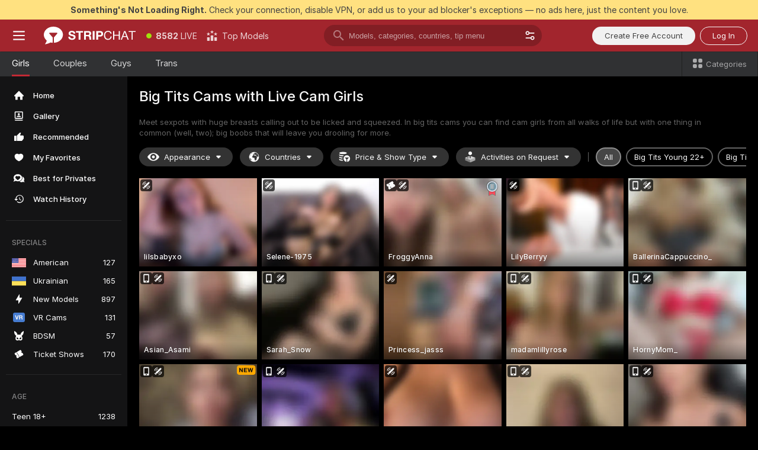

--- FILE ---
content_type: text/html; charset=utf-8
request_url: https://stripchat.com/girls/big-tits?action=showTokensGiveawayModalDirectLink&affiliateId=2501269hsdb33g0qvfmjyijf1h1yx92mya4l7g5b0kil50r16pbggkwybkz0m5t4&campaignId=lovetits.vip&landing=goToTheTag&realDomain=go.rmhfrtnd.com&sourceId=lovetits.vip&stripbotVariation=NullWidget&userId=1a2bfdd0d5ef1796acdef4cc75e3164c7867866c9e41eec2d2442b6722c43a1a
body_size: 119067
content:
<!doctype html><html lang="en"><head prefix="og: http://ogp.me/ns# fb: http://ogp.me/ns/fb# website: http://ogp.me/ns/website#"><meta charset="utf-8"><meta http-equiv="Content-Security-Policy" content="default-src 'self' *.stripchat.com data: blob: *.amplitude.com *.google-analytics.com *.googletagmanager.com *.googleapis.com *.gstatic.com *.lovense.club:* *.lovense.com *.fanberry.com *.lovense-api.com *.stripcdn.com *.stripst.com *.stripst.dev *.strpst.com *.striiiipst.com *.pitchrat.com *.chapturist.com *.thicrapst.com *.stratchit.com *.strwst.com *.doppiocdn.com *.doppiocdn1.com *.doppiocdn.net *.doppiocdn.org *.doppiocdn.media *.doppiocdn.live *.doppiostreams.com *.hotjar.com *.moengage.com *.hotjar.io fpnpmcdn.net loo3laej.com as2econ.com sonnontrus.com stripchat.page mc.thedd.online *.handyfeeling.com stripchat.app *.strpssts-ana.com; img-src 'self' * data: blob: android-webview-video-poster: *.amplitude.com *.moengage.com; script-src 'self' *.stripchat.com data: 'unsafe-inline' 'unsafe-eval' blob: *.amplitude.com *.google-analytics.com *.googletagmanager.com *.googleapis.com *.gstatic.com *.hytto.com *.lovense.club:* *.lovense.com *.fanberry.com *.lovense-api.com *.stripst.com *.stripst.dev *.strpst.com *.striiiipst.com *.pitchrat.com *.chapturist.com *.thicrapst.com *.stratchit.com *.strwst.com *.doppiocdn.com *.doppiocdn1.com *.doppiocdn.net *.doppiocdn.org *.doppiocdn.media *.doppiocdn.live *.doppiostreams.com *.google.com platform.twitter.com wss://*.sc-apps.com www.googleadservices.com cdnjs.cloudflare.com/ajax/libs/fingerprintjs2/2.1.2/fingerprint2.min.js challenges.cloudflare.com/turnstile/v0/api.js *.hotjar.com *.moengage.com *.crowdin.com cdntechone.com fpnpmcdn.net loo3laej.com as2econ.com sonnontrus.com stripchat.page mc.thedd.online *.nktrdr.com *.xhamster.com *.llyjmp.com *.rmzsglng.com *.lxzrdr.com *.mnaspm.com *.rmhfrtnd.com *.xxxivjmp.com *.xxxvjmp.com *.xxxviiijmp.com *.xlviiirdr.com *.zybrdr.com *.bbrdbr.com *.dmsktmld.com *.fxmnba.com *.althz.com *.bdobre.com *.blcdog.com *.imkirh.com *.rmishe.com *.bmbsgo.com *.eizzih.com *.godkc.com *.hciri.com *.eshimor.com *.reebr.com *.suovop.com *.neorts.com *.xofde.com *.ohscprts.com *.thscprts.com *.thrscprts.com *.forscprts.com *.fiscprts.com *.siscprts.com *.sescprts.com *.eiscprts.com *.niscprts.com *.tscprts.com *.xlivrdr.com *.strpssts-ana.com hcaptcha.com *.hcaptcha.com; connect-src 'self' *.stripchat.com *.amplitude.com *.doubleclick.net *.flixstorage.com *.google-analytics.com *.googletagmanager.com *.googleapis.com *.hytto.com *.lovense.club:* *.lovense.com *.fanberry.com *.lovense-api.com *.stripcdn.com stripchat.com *.xhamsterlive.com *.xlivesex.com *.stripst.com *.stripst.dev *.strpst.com *.striiiipst.com *.pitchrat.com *.chapturist.com *.thicrapst.com *.stratchit.com *.strwst.com *.doppiocdn.com *.doppiocdn1.com *.doppiocdn.net *.doppiocdn.org *.doppiocdn.media *.doppiocdn.live *.doppiostreams.com syndication.twitter.com wss://*.stripchat.com wss://*.stripcdn.com wss://*.stripcdn.com:8090 wss://*.stripst.com wss://*.stripst.dev wss://*.strpst.com wss://*.strwst.com wss://*.doppiocdn.com wss://*.doppiocdn.org wss://*.doppiocdn.media wss://*.lovense.com wss://*.fanberry.com wss://*.lovense-api.com wss://*.sc-apps.com *.hotjar.com *.moengage.com *.hotjar.io wss://*.hotjar.com *.crowdin.com crowdin.com datatechone.com ststandard.com stquality.org accounts.google.com fpnpmcdn.net loo3laej.com as2econ.com sonnontrus.com stripchat.page mc.thedd.online *.handyfeeling.com stripchat.app stripchat.ooo strip.chat stripchats.global strip-chat.club stripchat.direct stripchat.vision stripchats.info stripchats.me stripchat.care stripchats.webcam stripchats.site stripchats.website stripchats.io stripchats.pro stripchats.app stripchats.chat stripchats.direct stripchats.social stripchat.express strip-chat.io strip-chat.pro strip-chat.live strip-chat.app strip-chat.best strip-chat.webcam strip-chat.me strip-chat.chat strip-chat.direct strip-chat.website *.nktrdr.com *.xhamster.com *.llyjmp.com *.rmzsglng.com *.lxzrdr.com *.mnaspm.com *.rmhfrtnd.com *.xxxivjmp.com *.xxxvjmp.com *.xxxviiijmp.com *.xlviiirdr.com *.zybrdr.com *.bbrdbr.com *.dmsktmld.com *.fxmnba.com *.althz.com *.bdobre.com *.blcdog.com *.imkirh.com *.rmishe.com *.bmbsgo.com *.eizzih.com *.godkc.com *.hciri.com *.eshimor.com *.reebr.com *.suovop.com *.neorts.com *.xofde.com *.ohscprts.com *.thscprts.com *.thrscprts.com *.forscprts.com *.fiscprts.com *.siscprts.com *.sescprts.com *.eiscprts.com *.niscprts.com *.tscprts.com *.xlivrdr.com *.strpssts-ana.com hcaptcha.com *.hcaptcha.com; media-src 'self' *.stripchat.com data: blob: *.ahcdn.com *.amplitude.com *.lovense.club:* *.lovense.com *.fanberry.com *.lovense-api.com *.stripcdn.com *.stripst.com *.stripst.dev *.strpst.com *.striiiipst.com *.pitchrat.com *.chapturist.com *.thicrapst.com *.stratchit.com *.strwst.com *.doppiocdn.com *.doppiocdn1.com *.doppiocdn.net *.doppiocdn.org *.doppiocdn.media *.doppiocdn.live stripchat.page *.strpssts-ana.com; style-src 'self' *.stripchat.com 'unsafe-inline' *.amplitude.com *.googleapis.com *.hytto.com *.lovense.club:* *.lovense.com *.fanberry.com *.lovense-api.com *.stripcdn.com *.stripst.com *.stripst.dev *.strpst.com *.striiiipst.com *.pitchrat.com *.chapturist.com *.thicrapst.com *.stratchit.com *.strwst.com *.tagmanager.google.com *.moengage.com *.crowdin.com accounts.google.com stripchat.page *.strpssts-ana.com hcaptcha.com *.hcaptcha.com; frame-src * data: *.moengage.com hcaptcha.com *.hcaptcha.com" />
<script>window.CSP_REPORT_URI="/_csp"</script><script>!function(){"use strict";!function(){var e=window.CSP_REPORT_URI;if(e){var i=new Set;document.addEventListener("securitypolicyviolation",(function(t){if("undefined"!=typeof fetch){var r=function(e){var i=e.violatedDirective&&-1!==e.violatedDirective.indexOf("eval"),t=e.effectiveDirective&&-1!==e.effectiveDirective.indexOf("eval"),r=e.sample&&-1!==e.sample.indexOf("eval");if(!e.blockedURI&&(i||t)||r)return"eval";if("string"==typeof e.blockedURI)try{return new URL(e.blockedURI).hostname}catch(i){return e.blockedURI}return null}(t);r&&i.has(r)||(r&&i.add(r),fetch(e,{method:"POST",headers:{"Content-Type":"application/json"},body:JSON.stringify({blockedURL:t.blockedURI,columnNumber:t.columnNumber,disposition:t.disposition,documentURL:t.documentURI,effectiveDirective:t.effectiveDirective,lineNumber:t.lineNumber,originalPolicy:t.originalPolicy,referrer:t.referrer,sample:t.sample,sourceFile:t.sourceFile,statusCode:t.statusCode})}).catch((function(e){return console.error("Error sending CSP report:",e)})))}}))}}()}()</script><title>Big Tits Cams Live: Huge Boobs in Webcam Chat | Stripchat</title><meta data-helmet="1" property="og:type" content="website"><meta data-helmet="1" property="og:image" content="https://assets.striiiipst.com/assets/icons/metaogimage.jpg?v=4f3e5e4b"><meta data-helmet="1" property="og:url" content="https://stripchat.com/girls/big-tits"><meta data-helmet="1" name="twitter:card" content="summary_large_image"><meta data-helmet="1" property="og:site_name" content="Stripchat – Free Live Cams Community"><meta data-helmet="1" name="twitter:creator" content="@stripchat"><meta data-helmet="1" name="twitter:site" content="@stripchat"><meta data-helmet="1" property="og:title" content="Big Tits Cams Live: Huge Boobs in Webcam Chat"><meta data-helmet="1" property="og:description" content="Dream of the perfect big boobs? Visit our big tits cams, undress our models and switch on your senses 👄❤️"><meta data-helmet="1" name="description" content="Dream of the perfect big boobs? Visit our big tits cams, undress our models and switch on your senses 👄❤️"><meta data-helmet="1" name="robots" content="index, follow, max-snippet:-1, max-video-preview:-1, max-image-preview:large"><script>window.ANALYTICS_CDN='https://assets.strpssts-ana.com/assets/'</script><meta name="theme-color" content="#303133"><meta http-equiv="Cache-Control" content="no-cache"><meta name="apple-mobile-web-app-capable" content="yes"><meta name="viewport" content="width=device-width,initial-scale=1"><meta name="RATING" content="RTA-5042-1996-1400-1577-RTA"><meta name="RATING" content="mature"><meta name="google" content="notranslate"><meta name="msapplication-square70x70logo" content="https://assets.striiiipst.com/assets/icons/mstile-70x70.png?v=9670c787"><meta name="msapplication-square150x150logo" content="https://assets.striiiipst.com/assets/icons/mstile-150x150.png?v=9670c787"><meta name="msapplication-square270x270logo" content="https://assets.striiiipst.com/assets/icons/mstile-270x270.png?v=9670c787"><meta name="msapplication-wide310x150logo" content="https://assets.striiiipst.com/assets/icons/mstile-310x150.png?v=9670c787"><meta name="msapplication-square310x310logo" content="https://assets.striiiipst.com/assets/icons/mstile-310x310.png?v=9670c787"><meta name="application-name" content="Stripchat"><meta name="msapplication-TileColor" content="#000000"><style>:root{--primary:#a2252d;--primary-light:#fa5365;--primary-dark:#912229;--primary-border:#c22934;--primary-modal:#af262f;--primary-gradient:#a2252d;--header-logo-aspect-ratio:2.870;--footer-logo-aspect-ratio:5.167}.adblocker-notification{display:flex;position:relative;width:100vw;padding:8px 16px;background:#ffe180;color:#434343;z-index:10002;justify-content:center}</style><style>.disable-transition *{transition:none!important}</style><link rel='preload' href='https://assets.striiiipst.com/assets/bootstrap_dark.c8b5ec10a4254a07.css' as='style'><link media='screen and (max-width:1279px)' rel='preload' href='https://assets.striiiipst.com/assets/bootstrap_dark_mobile.c8b5ec10a4254a07.css' as='style'><link rel="preload" href="https://assets.striiiipst.com/assets/common/fonts/Inter-Regular.woff2?v=4.1" as="font" type="font/woff2" crossorigin="anonymous"><link rel="preload" href="https://assets.striiiipst.com/assets/common/fonts/Inter-Medium.woff2?v=4.1" as="font" type="font/woff2" crossorigin="anonymous"><link rel="preload" href="https://assets.striiiipst.com/assets/common/fonts/Inter-Bold.woff2?v=4.1" as="font" type="font/woff2" crossorigin="anonymous"><script>window.SPLIT_STYLE_CHUNKS={"settings_theme.2d7c516664bd90c6.css":true,"studios_theme.b04a5cfe04fa796b.css":true,"models_theme.1ef9f998260bb266.css":true,"70930_theme.d730bc5ae657ccef.css":true,"about_theme.195ef9760504ffd4.css":true,"model-about_theme.7636af21f9299c8c.css":true,"bootstrap_theme.c8b5ec10a4254a07.css":true,"82770_theme.a7cd0a9c6e0c0594.css":true,"viewcam_theme.ae8a3279bb209f0a.css":true}</script><script>var PWA_API_DISCOVER_HOST="https://stripchat.app",AMPLITUDE_ALTERNATIVE_URL="loo3laej.com",AMPLITUDE_SR_CONFIG_ALTERNATIVE_URL="https://sr-client-cfg.amplitude.com/config",AMPLITUDE_SR_TRACK_ALTERNATIVE_URL="https://api-sr.amplitude.com/sessions/v2/track",ALTKRAFT_TOKEN="jNDZzoMq363-08a78b7b3baddce7",FIREBASE_API_KEY="AIzaSyC8HXmH6EMTJ-zwRr4DSJoLThqyCp-cdgM",FIREBASE_PROJECT_ID="superchat-2d0d0",FIREBASE_MESSAGE_SENDER_ID="685102796556",ALTKRAFT_TOKEN_V3="24Cbc93pFGzs-08a78b7b3baddce7",VAPID_KEY_V3="BAnJF5mvpHxN7upx4S7qXycTHmExreo4mlT6uWQcljCEMo0sH5rCDqUP4Nl-_t-25vLERyJuBY6pnJ7sfPXWJb0",AMPLITUDE_KEY="19a23394adaadec51c3aeee36622058d",RELEASE_VERSION="11.5.9",GOOGLE_CLIENT_ID="67819290237-pean7okuo1c6a4bf5g19d9anjj15uvp6.apps.googleusercontent.com",HAS_TWITTER_AUTH=!0,GTAG_TRACK_ID="G-Q87RE2YE8G",GTAG_TRACK_TYPE="",SITE_NAME="Stripchat",SENTRY_DSN="https://d8629522213649e7a4e0b63d14e1dc5f@sentry-public.stripchat.com/9",SENTRY_TRACES_SAMPLE_RATE="0.01",ERROR_REPORTING_ENABLED=true,LIGHT_LOGO_URL="https://assets.striiiipst.com/assets/icons/lightlogo.svg?v=f2f0c2f2",HEADER_LOGO_URL="https://assets.striiiipst.com/assets/icons/headerlogo.svg?v=792251f1",FOOTER_LOGO_URL="https://assets.striiiipst.com/assets/icons/footerlogo.svg?v=402671de",APP_ICON_URL="https://assets.striiiipst.com/assets/icons/appicon.png?v=9670c787",META_OG_IMAGE_URL="https://assets.striiiipst.com/assets/icons/metaogimage.jpg?v=4f3e5e4b",WATERMARK_URL="https://assets.striiiipst.com/assets/icons/watermark.svg?v=ec3c3bc9",WHITE_LABEL_ID="sc",IS_XHL_WL=!1,DEPLOY_ENV="production",WHITE_LABEL_HOST="stripchat.com",WHITE_LABEL_REDIRECT_URL="",THEME_ID="dark",CANONICAL_DOMAIN_NAME="Stripchat.com",CANONICAL="stripchat.com",WEB_PUSH_ID="web.com.stripchat",MODELS_REGISTRATION_URL="https://stripchat.com/signup/model",STUDIOS_REGISTRATION_URL="https://stripchat.com/signup/studio",WEBMASTERS_REGISTRATION_URL="https://stripcash.com/",DEFAULT_INDEX_TAG_URL="girls",I18N_POSTFIX="",IS_I18N_SEO_IGNORE_CROWDIN=!1,IS_STREAMING_AVAILABLE=!0,IS_WL_PIXELATED=!1,IS_PIXELATED_STREAM_ENABLED=!1,IS_TAG_BASED_WL=!1,IS_HIDE_CONTENT=!1,UI_OVERRIDE="default",IS_ALT_WL=!1,SOCIAL_URLS={blog:"https://stripchat.com/blog/",twitter:"https://x.com/stripchat",reddit:"https://www.reddit.com/r/StripchatOfficial/"}</script><script>!function(){var t="onErrorLoadScript=1";window.addEventListener("error",(function(e){var n=e.target;if(n&&n instanceof HTMLScriptElement&&"app"===n.getAttribute("data-stripchat-script")){var o=new Date(Date.now()+6e4);try{-1===document.cookie.indexOf(t)&&(document.cookie=t+";path=/;expires="+o.toUTCString(),setTimeout((function(){return location.reload()}),3e3))}catch(t){console.warn(t)}}}),!0)}()</script><script>var _jipt=[];_jipt.push(["project","stripchat"]),function(){var subdomainMatch=/^(ar|br|cs|da|de|es|fi|fr|el|hr|hu|id|it|ita|ja|ko|nl|no|pl|pol|pt|ro|ru|sk|sv|tr|vi|zh|ua|zt|th|ms|bn)(?=\..+\.).+/i.exec(location.hostname),aliasLocales={pol:"pl",ita:"it"},i18nScript="https://assets.striiiipst.com/assets/translations_en.b46622df61bc1b.js",canvasPerformanceTest="https://assets.striiiipst.com/assets/canvas-performance-test.js";!function(){"use strict";var n={d:function(t,e){for(var i in e)n.o(e,i)&&!n.o(t,i)&&Object.defineProperty(t,i,{enumerable:!0,get:e[i]})},o:function(t,n){return Object.prototype.hasOwnProperty.call(t,n)}},t={};function e(t,n){window.SUBDOMAIN="en";try{if(/crowdinInContext=1/.test(document.cookie))return void(window.SUBDOMAIN="aa")}catch(t){console.warn(t)}t&&t.length>1&&(window.SUBDOMAIN=n[t[1]]||t[1])}function r(){try{document&&document.documentElement&&/(?:^|;\s*)c=/.test(document.cookie)&&document.documentElement.classList.add("cookie-accepted")}catch(t){}}function i(){if(window.LEGACY=!1,-1!==location.search.indexOf("es-legacy"))window.LEGACY=!0;else if(-1!==location.search.indexOf("es-modern"))window.LEGACY=!1;else try{if(!("IntersectionObserver"in window&&"Promise"in window&&"fetch"in window&&"WeakMap"in window&&"fromEntries"in Object&&"finally"in Promise.prototype))throw{};eval("const a = async ({ ...rest } = {}) => rest; let b = class {};"),window.LEGACY=!1}catch(t){window.LEGACY=!0}if(window.LEGACY)try{(new Image).src="/pixel/static/legacy?t=".concat(Date.now())}catch(t){}}function o(t){var n=t,e=null,i=function(){},r=function(t){};return"en"!==window.SUBDOMAIN&&(n=n.replace("_en","_"+window.SUBDOMAIN)),window.I18N_POSTFIX&&"default"!==window.I18N_POSTFIX&&(n=n.replace("translations","translations_"+window.I18N_POSTFIX)),"aa"===window.SUBDOMAIN&&(e="//cdn.crowdin.com/jipt/jipt.js"),window.I18N_SCRIPT_PROMISE=new Promise((function(t,n){i=t,r=n})),{i18nScript:n,jiptScript:e,resolveI18nPromise:i,rejectI18nPromise:r}}function c(){window.BUNDLE_LOAD_METRICS={resources:{},build:Date.now()};var t=/\/([\w-]+)\.\w{10,20}\.js/;function n(n){var e=n.src,i=n.startTime,r=n.isError;if(e){var o=Date.now()-i,c=e.match(t),a=c?c[1]:e;window.BUNDLE_LOAD_METRICS.resources[a]={error:r,time:o}}}return{injectScript:function(t){var e=t.src,i=t.onLoad,r=t.onError,o=t.fetchPriority,c=Date.now(),a=document.createElement("script");a.setAttribute("data-stripchat-script","app"),a.setAttribute("data-stripchat-script","app"),a.addEventListener("load",(function(){null==i||i(e),n({src:e,startTime:c,isError:!1})})),a.addEventListener("error",(function(t){null==r||r(t.error),n({src:e,startTime:c,isError:!0})})),o&&(a.fetchPriority?a.fetchPriority=o:"high"===o&&function(t){var n=document.createElement("link");n.rel="preload",n.as="script",n.href=t,document.head.appendChild(n)}(e)),a.async=!0,a.src=e,document.head.appendChild(a)}}}function a(t,n,a,s){e(t,s),i(),r(),window.STATIC_PATH_REPLACED="https://assets.striiiipst.com/assets";var d=o(n),w=d.i18nScript,u=d.jiptScript,l=d.resolveI18nPromise,p=d.rejectI18nPromise,f=c().injectScript;function m(){window.IS_LOADED=!0}window.HANDLE_LATE_LOADABLE_SCRIPT=function(t){f({src:t})},f({src:w,onLoad:function(){return l()},onError:function(t){return p(t)}}),u&&f({src:u}),f({src:a}),window.IS_LOADED=!1,"complete"===document.readyState?m():window.addEventListener("load",m)}a(subdomainMatch,i18nScript,canvasPerformanceTest,aliasLocales)}()}()</script><script async data-stripchat-script="app" fetchpriority="high" src='https://assets.striiiipst.com/assets/corejs-75349.9e240b24a5ffbb27.js'></script><script async data-stripchat-script="app" fetchpriority="high" src='https://assets.striiiipst.com/assets/redux-48526.e096bd9b05468601.js'></script><script async data-stripchat-script="app" fetchpriority="high" src='https://assets.striiiipst.com/assets/vendors-66831.b9d59b28c4bf5576.js'></script><script async data-stripchat-script="app" fetchpriority="high" src='https://assets.striiiipst.com/assets/main.2864b5f994fc523f.js'></script><script async data-stripchat-script="app" fetchpriority="high" src='https://assets.striiiipst.com/assets/react-65374.2c809e0d42ef8fab.js'></script><script async data-stripchat-script="app" fetchpriority="high" src='https://assets.striiiipst.com/assets/redux-33349.fe7bd84d566cd749.js'></script><script async data-stripchat-script="app" fetchpriority="high" src='https://assets.striiiipst.com/assets/vendors-6370.fef4d473a8ef7e0d.js'></script><script async data-stripchat-script="app" fetchpriority="high" src='https://assets.striiiipst.com/assets/bootstrap.a535dc580d943f5c.js'></script><script async data-stripchat-script="app" src='https://assets.striiiipst.com/assets/offlineModels.9407a36b44c8512a.js'></script><script>window.SSR_ICONS = ["menu","dot","best-models","search-3","filter","menu-mobile","sort","categories-2","close-2","close-3","home","photo-2-ds","recommended","favorited","locked","watch-history","lightning","badge-vr-ds","bunny-mask","ticket-ds","interactive-toy-ds","mobile","sparks","categories-ds","i18n","close-arrow","eye-ds","globe-ds","tokens-stripchat-logo-ds","joystick-vert-ds","triangle-arrow-down-ds","medal-2","medal-3","about","stripchat-logo","x-logo-ds","reddit","inquiries"]</script><script>!function(){"use strict";var t,n,o="http://www.w3.org/2000/svg",e=!1,a=[],c=function(){var n;t||((t=document.getElementById("svgDefs"))||((t=document.createElementNS(o,"defs")).id="svgDefs",(n=document.createElementNS(o,"svg")).style.display="none",n.appendChild(t)),document.body.appendChild(n))},r=function(o,r){n||(n=document.createDocumentFragment()),n.appendChild(o),r&&a.push(r),e||(requestAnimationFrame((function(){n&&(c(),t.appendChild(n),a.forEach((function(t){return t()})),a=[],n=void 0,e=!1)})),e=!0)},s=!1,i={},u=function(t){var n=i[t];(null==n?void 0:n.svgData)&&function(t,n,e){var a=t[0],c=t[1],s=document.createElementNS(o,"symbol");s.id="".concat("icons","-").concat(n),s.innerHTML=a,s.setAttribute("viewBox",c),r(s,e)}(n.svgData,t,(function(){n.callbacks.forEach((function(t){return t()})),n.callbacks=[],n.errorCallbacks=[],delete n.svgData,n.status="rendered"}))},d=function(t,n,o){try{var e=i[t]||{status:"init",callbacks:[],errorCallbacks:[]};if(i[t]=e,"rendered"===e.status)return void(null==n||n());n&&e.callbacks.push(n),o&&e.errorCallbacks.push(o),"init"===e.status&&(e.status="loading",function(t,n,o){var e="".concat(window.STATIC_PATH_REPLACED,"/svg-icons/").concat(t,".json?").concat("6c948f2f");if("undefined"==typeof fetch){var a=new XMLHttpRequest;a.open("GET",e),a.onload=function(){200!==a.status&&o(Error("Cannot load ".concat(t,". Status ").concat(a.status)));try{var e=JSON.parse(a.responseText);n(e)}catch(n){o(Error("Cannot parse ".concat(t," json")))}},a.onerror=function(){return o(Error("Cannot load ".concat(t)))},a.send()}else fetch(e,{priority:"low"}).then((function(t){if(!t.ok)throw Error("Status ".concat(t.status));return t.json()})).then((function(t){n(t)})).catch((function(n){o(Error("Cannot load ".concat(t,". ").concat(null==n?void 0:n.message)))}))}(t,(function(n){e.status="loaded",e.svgData=n,s&&u(t)}),(function(n){e.errorCallbacks.forEach((function(t){return t(n)})),delete i[t]})))}catch(t){console.error(t)}},l=function(){if(!s){s=!0;try{Object.keys(i).filter((function(t){var n;return"loaded"===(null===(n=i[t])||void 0===n?void 0:n.status)})).forEach((function(t){u(t)}))}catch(t){console.error(t)}}};window.SSR_ICONS&&window.SSR_ICONS.forEach((function(t){return d(t)})),"loading"!==document.readyState&&l(),window.svgLoader={importIcon:d,onDomReady:l}}()</script><script>window.CONFIG_PRELOADER_SSR_DATA = {"mode":"guest"};</script><script>!function(){"use strict";var n,t=new RegExp("(?:^|;\\s*)".concat("avStartedAt","=([^;]*)")),e=function(){try{var n=function(n){var e=n.match(t);return(null==e?void 0:e[1])?decodeURIComponent(e[1]):null}(document.cookie);return null!=n&&!Number.isNaN(n)&&new Date(n).getTime()>0?n:null}catch(n){return null}},i=function(n,t){var e=t.requestPath;return n.get("/v3/config/initial-dynamic",{requestPath:e},{withResponseHeaders:!0})},r={5:"ServerError",4:"ClientError"},a="NetworkError",o=function(n){var t;return null!==(t=r[Math.floor(n/100)])&&void 0!==t?t:a},c=(n="/api/front",{get:function(t,e){var i=arguments.length>2&&void 0!==arguments[2]?arguments[2]:{},r=i.headers,c=i.withResponseHeaders,s=new Headers;if(s.append("Accept","application/json"),s.append("Front-Version",window.RELEASE_VERSION||""),r){var u=function(n){var t=r[n];Array.isArray(t)?t.forEach((function(t){return s.append(n,t)})):t&&s.append(n,t)};for(var f in r)u(f)}var d=n+t;if(e&&"object"==(void 0===e?"undefined":e&&"undefined"!=typeof Symbol&&e.constructor===Symbol?"symbol":typeof e)){var l=new window.URLSearchParams;for(var h in e){var g=e[h];g&&l.append(h,"".concat(g))}d+="?".concat(l.toString())}return fetch(d,{headers:s}).catch((function(n){throw Object.assign(n,{name:a,source:"preloaderApi"})})).then((function(n){if(!n.ok){var t=Error("".concat(n.status," ").concat(n.statusText));throw Object.assign(t,{name:o(n.status),source:"preloaderApi"}),t}return n.json().then((function(t){return c?Object.assign(t,{responseHeaders:Object.fromEntries(n.headers.entries())}):t}))}))}});window.configPreloaderCache=function(){var n=window.CONFIG_PRELOADER_SSR_DATA;delete window.CONFIG_PRELOADER_SSR_DATA;var t={};if("guest"===(null==n?void 0:n.mode)){var r={requestPath:window.location.pathname},a=i(c,r);a.catch((function(){})),t.initialDynamicConfigPromise={promise:a,params:r}}else if("user"===(null==n?void 0:n.mode)){var o={requestPath:window.location.pathname},s=i(c,o),u={avStartedAt:e()||void 0},f=c.get("/v3/config/dynamic",u,{withResponseHeaders:!0,ssrCache:function(n){return n.requestInfo,null}}),d=s.then((function(n){var t=n.initialDynamic.jwtToken;return t?function(n){var t=arguments.length>1&&void 0!==arguments[1]?arguments[1]:{};return n.get("/abtests/config",{},{withJwtAuth:!0,headers:t})}(c,{Authorization:t}):null})),l={isTagBasedWl:n.isTagBasedWl},h=s.then((function(n){var t=n.initialDynamic.jwtToken;return function(n,t){var e=arguments.length>2&&void 0!==arguments[2]?arguments[2]:{};return n.get("/tags/config/dynamic",t,{headers:e,withJwtAuth:!0,ssrCache:function(n){return n.requestInfo,null}})}(c,l,t?{Authorization:t}:{})}));s.catch((function(){})),f.catch((function(){})),d.catch((function(){})),h.catch((function(){})),t.staticConfig=n.staticConfig,t.featuresConfig=n.featuresConfig,t.initialStaticConfig=n.initialStaticConfig,t.tagsStaticConfig=n.tagsStaticConfig,t.abTestsConfig=n.abTestsConfig,t.initialDynamicConfigPromise={promise:s,params:o},t.dynamicConfigPromise={promise:f,params:u},t.abTestsServerPromise=d,t.dynamicTagsConfigPromise={promise:h,params:l}}return t}()}()</script><link rel="manifest" href="/manifest.json"><link data-helmet="1" rel="alternate" href="https://stripchat.com/girls/big-tits" hreflang="x-default"><link data-helmet="1" rel="alternate" href="https://stripchat.com/girls/big-tits" hreflang="en"><link data-helmet="1" rel="alternate" href="https://de.stripchat.com/girls/big-tits" hreflang="de"><link data-helmet="1" rel="alternate" href="https://fr.stripchat.com/girls/big-tits" hreflang="fr"><link data-helmet="1" rel="alternate" href="https://es.stripchat.com/girls/big-tits" hreflang="es"><link data-helmet="1" rel="alternate" href="https://ita.stripchat.com/girls/big-tits" hreflang="it"><link data-helmet="1" rel="alternate" href="https://nl.stripchat.com/girls/big-tits" hreflang="nl"><link data-helmet="1" rel="alternate" href="https://pt.stripchat.com/girls/big-tits" hreflang="pt"><link data-helmet="1" rel="alternate" href="https://br.stripchat.com/girls/big-tits" hreflang="pt-BR"><link data-helmet="1" rel="alternate" href="https://el.stripchat.com/girls/big-tits" hreflang="el"><link data-helmet="1" rel="alternate" href="https://ua.stripchat.com/girls/big-tits" hreflang="uk"><link data-helmet="1" rel="alternate" href="https://pol.stripchat.com/girls/big-tits" hreflang="pl"><link data-helmet="1" rel="alternate" href="https://ru.stripchat.com/girls/big-tits" hreflang="ru"><link data-helmet="1" rel="alternate" href="https://ro.stripchat.com/girls/big-tits" hreflang="ro"><link data-helmet="1" rel="alternate" href="https://hu.stripchat.com/girls/big-tits" hreflang="hu"><link data-helmet="1" rel="alternate" href="https://cs.stripchat.com/girls/big-tits" hreflang="cs"><link data-helmet="1" rel="alternate" href="https://hr.stripchat.com/girls/big-tits" hreflang="hr"><link data-helmet="1" rel="alternate" href="https://sk.stripchat.com/girls/big-tits" hreflang="sk"><link data-helmet="1" rel="alternate" href="https://no.stripchat.com/girls/big-tits" hreflang="no"><link data-helmet="1" rel="alternate" href="https://sv.stripchat.com/girls/big-tits" hreflang="sv"><link data-helmet="1" rel="alternate" href="https://da.stripchat.com/girls/big-tits" hreflang="da"><link data-helmet="1" rel="alternate" href="https://fi.stripchat.com/girls/big-tits" hreflang="fi"><link data-helmet="1" rel="alternate" href="https://ja.stripchat.com/girls/big-tits" hreflang="ja"><link data-helmet="1" rel="alternate" href="https://ko.stripchat.com/girls/big-tits" hreflang="ko"><link data-helmet="1" rel="alternate" href="https://zh.stripchat.com/girls/big-tits" hreflang="zh"><link data-helmet="1" rel="alternate" href="https://zt.stripchat.com/girls/big-tits" hreflang="zh-Hant"><link data-helmet="1" rel="alternate" href="https://th.stripchat.com/girls/big-tits" hreflang="th"><link data-helmet="1" rel="alternate" href="https://bn.stripchat.com/girls/big-tits" hreflang="bn"><link data-helmet="1" rel="alternate" href="https://id.stripchat.com/girls/big-tits" hreflang="id"><link data-helmet="1" rel="alternate" href="https://ms.stripchat.com/girls/big-tits" hreflang="ms"><link data-helmet="1" rel="alternate" href="https://vi.stripchat.com/girls/big-tits" hreflang="vi"><link data-helmet="1" rel="alternate" href="https://ar.stripchat.com/girls/big-tits" hreflang="ar"><link data-helmet="1" rel="alternate" href="https://tr.stripchat.com/girls/big-tits" hreflang="tr"><link data-helmet="1" rel="preconnect" href="https://edge-hls.doppiocdn.com"><link data-helmet="1" rel="canonical" href="https://stripchat.com/girls/big-tits"><link rel='stylesheet' data-href='bootstrap_theme.c8b5ec10a4254a07.css' href='https://assets.striiiipst.com/assets/bootstrap_dark.c8b5ec10a4254a07.css'><link media='screen and (max-width:1279px)' rel='stylesheet' data-href='bootstrap_theme_mobile.c8b5ec10a4254a07.css' href='https://assets.striiiipst.com/assets/bootstrap_dark_mobile.c8b5ec10a4254a07.css'><link rel="icon" sizes="16x16" href="https://assets.striiiipst.com/assets/icons/favicon-16x16.png?v=9670c787"><link rel="icon" sizes="32x32" href="https://assets.striiiipst.com/assets/icons/favicon-32x32.png?v=9670c787"><link rel="icon" sizes="196x196" href="https://assets.striiiipst.com/assets/icons/favicon-196x196.png?v=9670c787"><link rel="icon" sizes="512x512" href="https://assets.striiiipst.com/assets/icons/favicon-512x512.png?v=9670c787"><link rel="mask-icon" href="https://assets.striiiipst.com/assets/icons/mask-icon.png"><link rel="apple-touch-icon" sizes="120x120" href="https://assets.striiiipst.com/assets/icons/apple-touch-icon-120x120.png?v=f86ed58a"><link rel="apple-touch-icon" sizes="152x152" href="https://assets.striiiipst.com/assets/icons/apple-touch-icon-152x152.png?v=f86ed58a"><link rel="apple-touch-icon" sizes="167x167" href="https://assets.striiiipst.com/assets/icons/apple-touch-icon-167x167.png?v=f86ed58a"><link rel="apple-touch-icon" sizes="180x180" href="https://assets.striiiipst.com/assets/icons/apple-touch-icon-180x180.png?v=f86ed58a"><link rel="dns-prefetch" href="//img.strpst.com"><link rel="preconnect" href="//img.strpst.com"><link rel="preconnect" href="/api/front"></head><body class="disable-transition"><!--
    release_version: 11.5.9
    branch: master
    revision: 7fce9e8e6f24fda2cba479e4f52ade267022d8e7
    template_version: 0f0ae1b7
  --><script>window.svgLoader.onDomReady()</script><script>!function(){"use strict";for(var e={SIGNUP:"signup",LOGIN:"login",FAN_CLUB_SUBSCRIPTION:"fanClubSubscription"},t=/^(http|https):\/\/([^/]*)(xhamster(live)?|strip(dev|chat))\.(com|local|dev)\/?/,o={AUTO_SPY:"autoSpy",COPY_GIFT_LINK:"copyGiftLink",SHOW_INSTALL_PWA_MODAL:"showInstallPwaModal",TWO_FACTOR_AUTHORIZATION:"2fa",GOLD_MEMBERSHIP_SUBSCRIBE_DIRECT_LINK:"goldMembershipSubscribeDirectLink",SIGN_UP_MODAL_DIRECT_LINK:"signUpModalDirectLink",SIGN_UP_PREFILLED:"signUpPrefilled",SIGN_UP_MODAL_DIRECT_LINK_INTERACTIVE:"signUpModalDirectLinkInteractive",SIGN_UP_MODAL_DIRECT_LINK_INTERACTIVE_CLOSE:"signUpModalDirectLinkInteractiveClose",SHOW_TOKENS_GIVEAWAY_MODAL_DIRECT_LINK:"showTokensGiveawayModalDirectLink",CARD_VERIFICATION_BONUS_PACKAGE:"cardVerificationBonusPackage",BUY_TOKENS_PROMO:"buyTokensPromo",SIGN_UP_PROMO:"signUpPromo",MODEL_FILTER_APPLY_SORT_BY:"sortBy",MODEL_CHAT_TAB_TOGGLE:"toggleTab",PERSONAL_NOTIFICATIONS:"personalNotifications",OPEN_NOTIFICATIONS_CENTER:"openNotificationsCenter",INVISIBLE_MODE:"invisibleMode",REDEEM_CODE:"redeemCode",OPEN_CHAT:"openChat",OPEN_PRIVATE_MODAL:"openPrivateModal",OPEN_FAN_CLUB_MODAL:"openFanClubModal",OPEN_SEND_TIP_DIALOG:"openSendTipDialog",OPEN_BUY_TOKENS_MODAL:"openBuyTokensModal",OPEN_GUEST_ON_BORDING:"openGuestOnBoarding",LOGIN_BY_LINK:"loginByLink",CONNECT_STUDIO:"connectStudio",EXTRA_VERIFICATION:"extraVerification",OPEN_AGE_VERIFICATION:"openAgeVerification",MAIN_PERSON_EMAIL_VERIFICATION:"connectMainPerson",TWITTER_AUTH:"twitterAuth",GOOGLE_AUTH:"googleAuthorization",OPEN_CONFIRM_CONNECT_TO_STUDIO_MODAL:"openConfirmConnectToStudioModal",USERNAME_NOT_ALLOWED:"usernameNotAllowed",SHOW_STREAMING_APP_MODAL:"showStreamingAppModal"},n={},i=location.search.substring(1).split("&"),_=0;_<i.length;_++){var r=i[_].split("=");n[r[0]]=r[1]}var a=function(e,t){if(!t)return!1;for(var o=Object.keys(e),n=0;n<o.length;n++)if(e[o[n]]===t)return!0;return!1},I=!1;try{I=document.cookie.indexOf("isVisitorsAgreementAccepted=1")>=0}catch(e){console.warn(e)}var O=function(){var i=n.affiliateId||localStorage.getItem("affiliateId"),_=n.userId,r=n.sauid,I=n.action,O=n.showModal,N=a(o,I)||a(e,O);if(i||_||N||r)return!0;var E=document.referrer,T=!1;try{(function(e,t){if(!e)return!1;try{var o=new URL(e),n=new URL(t);return o.host===n.host}catch(e){return!1}})(E,location.href)&&(T=!0)}catch(e){return!1}return t.test(E)&&!T}(),N=/^\/buy-tokens(\/(success|failure))?\/?$/.test(window.location.pathname);!n.agev&&(I||O||N)&&document.body.classList.add("visitor-agreement-hidden")}()</script><script>!function(){"use strict";var e=!1,n=function(e,n,d){var o=document.createElement("div");return o.className=n,d&&(o.id=d),e.appendChild(o),o};function d(){if(!e&&(e=!0,!("__PRELOADED_STATE__"in window)))for(var d=n(document.body,"loader","body_loader"),o=n(d,"fading-circle centered"),c=1;c<=12;c++)n(o,"loader-circle".concat(c," loader-circle"))}window.initLoader=d,document.addEventListener("DOMContentLoaded",d,{once:!0})}()</script><script>!function(){function o(o,i){var n=[o,"expires=Thu, 01 Jan 1970 00:00:00 GMT"];i&&n.push("domain="+i),document.cookie=n.join(";"),n.push("path=/"),document.cookie=n.join(";")}var i,n,e,t,a,l,c=0;try{c=document.cookie.length}catch(o){console.warn(o)}var r=c>=5e3;(c>=4e3||r)&&(r&&function(){for(var i=document.cookie.split(";"),n=location.hostname,e=0;e<i.length;e++){var t=i[e].split("=")[0].trim()+"=";o(t,null),o(t,n),o(t,"."+n);for(var a=0;!((a=n.indexOf(".",a+1))<0);)o(t,n.substring(a)),o(t,n.substring(a+1))}}(),n=(i={limit:5,interval:1e3,payload:{size:c},callback:function(){r&&document.location.reload()}}).payload,e=i.limit,t=i.interval,a=i.callback,l=0,function o(){if(!(++l>=e)){if(!window.__log)return void setTimeout(o,t);window.__log("error","Cookie limit exceeded",n).finally(a)}}())}()</script><svg style="height:0;width:0;display:block"><defs><symbol id="site_logo_header" viewBox="0 0 310 108"><g class="logo-section-main" fill-rule="evenodd" fill="none"><path fill-rule="evenodd" clip-rule="evenodd" d="M88.9126 58.2492H82.7323C82.7052 60.0365 83.0304 61.5801 83.7081 62.88C84.3858 64.1798 85.3006 65.2495 86.4527 66.089C87.6047 66.9285 88.933 67.5446 90.4374 67.9372C91.9418 68.3299 93.4937 68.5262 95.093 68.5262C97.0718 68.5262 98.8134 68.2961 100.318 67.8357C101.822 67.3753 103.083 66.7322 104.099 65.9062C105.116 65.0803 105.882 64.0986 106.397 62.9612C106.912 61.8238 107.169 60.5917 107.169 59.2647C107.169 57.6399 106.824 56.3062 106.132 55.2636C105.441 54.221 104.621 53.3883 103.672 52.7654C102.724 52.1426 101.768 51.689 100.806 51.4046C99.8435 51.1203 99.0913 50.924 98.5491 50.8156C96.733 50.3553 95.2624 49.9761 94.1375 49.6783C93.0126 49.3804 92.1316 49.0825 91.4946 48.7846C90.8576 48.4867 90.4306 48.1618 90.2138 47.8097C89.9969 47.4577 89.8885 46.9973 89.8885 46.4286C89.8885 45.8058 90.024 45.2912 90.2951 44.885C90.5662 44.4788 90.9118 44.1403 91.3319 43.8695C91.7521 43.5987 92.2197 43.4091 92.7347 43.3008C93.2497 43.1925 93.7648 43.1383 94.2798 43.1383C95.0659 43.1383 95.791 43.206 96.4551 43.3414C97.1193 43.4768 97.7088 43.707 98.2239 44.032C98.7389 44.357 99.1523 44.8038 99.464 45.3725C99.7757 45.9412 99.9587 46.6588 100.013 47.5254H106.193C106.193 45.8464 105.875 44.4179 105.238 43.2399C104.601 42.0619 103.74 41.0938 102.656 40.3355C101.572 39.5773 100.331 39.0289 98.9354 38.6904C97.5394 38.3519 96.0824 38.1826 94.5644 38.1826C93.2633 38.1826 91.9622 38.3586 90.661 38.7107C89.3599 39.0627 88.1943 39.6043 87.1643 40.3355C86.1342 41.0667 85.3007 41.9806 84.6636 43.0774C84.0266 44.1742 83.7081 45.4672 83.7081 46.9567C83.7081 48.2836 83.9589 49.4142 84.4603 50.3485C84.9618 51.2828 85.6192 52.0613 86.4324 52.6842C87.2456 53.307 88.1672 53.8148 89.1973 54.2075C90.2273 54.6001 91.2845 54.9319 92.3688 55.2027C93.4259 55.5006 94.4695 55.7714 95.4996 56.0151C96.5297 56.2588 97.4513 56.5431 98.2645 56.8681C99.0777 57.1931 99.7351 57.5993 100.237 58.0867C100.738 58.5742 100.989 59.2106 100.989 59.9959C100.989 60.7271 100.799 61.3296 100.42 61.8035C100.04 62.2774 99.5656 62.6498 98.9964 62.9206C98.4272 63.1914 97.8173 63.3742 97.1667 63.469C96.5161 63.5638 95.9062 63.6111 95.337 63.6111C94.4967 63.6111 93.6835 63.5096 92.8974 63.3065C92.1113 63.1034 91.4268 62.792 90.844 62.3722C90.2612 61.9525 89.7936 61.4041 89.4412 60.7271C89.0888 60.0501 88.9126 59.2241 88.9126 58.2492ZM117.375 44.2351V67.8763H123.759V44.2351H132.46V38.8732H108.674V44.2351H117.375ZM142.178 51.9936V43.8289H149.171C150.635 43.8289 151.733 44.1471 152.465 44.7835C153.197 45.4199 153.563 46.4421 153.563 47.8503C153.563 49.3127 153.197 50.3688 152.465 51.0187C151.733 51.6687 150.635 51.9936 149.171 51.9936H142.178ZM135.794 38.8732V67.8763H142.178V56.5431H148.561C150.161 56.5431 151.313 56.8952 152.017 57.5993C152.722 58.3034 153.183 59.4137 153.4 60.9302C153.563 62.0946 153.685 63.3133 153.766 64.586C153.847 65.8588 154.064 66.9556 154.416 67.8763H160.8C160.502 67.4701 160.278 66.9759 160.129 66.3937C159.98 65.8114 159.872 65.1954 159.804 64.5454C159.736 63.8955 159.689 63.2591 159.662 62.6362C159.634 62.0134 159.607 61.4718 159.58 61.0114C159.526 60.2802 159.424 59.5491 159.275 58.8179C159.126 58.0867 158.889 57.4165 158.564 56.8072C158.238 56.1979 157.818 55.6698 157.303 55.223C156.788 54.7761 156.138 54.4444 155.352 54.2278V54.1465C156.978 53.4966 158.15 52.5488 158.869 51.3031C159.587 50.0574 159.946 48.5815 159.946 46.8754C159.946 45.7651 159.75 44.7293 159.357 43.768C158.964 42.8066 158.394 41.9603 157.649 41.2292C156.903 40.498 156.009 39.9225 154.965 39.5028C153.922 39.083 152.749 38.8732 151.448 38.8732H135.794ZM165.151 38.8732V67.8763H171.534V38.8732H165.151ZM183.529 52.5217V43.8289H188.49C189.222 43.8289 189.926 43.883 190.604 43.9914C191.282 44.0997 191.878 44.3096 192.393 44.621C192.908 44.9324 193.322 45.3725 193.633 45.9412C193.945 46.5099 194.101 47.2546 194.101 48.1753C194.101 49.096 193.945 49.8407 193.633 50.4094C193.322 50.9781 192.908 51.4182 192.393 51.7296C191.878 52.041 191.282 52.2509 190.604 52.3592C189.926 52.4675 189.222 52.5217 188.49 52.5217H183.529ZM177.146 38.8732V67.8763H183.529V57.4774H190.238C192.054 57.4774 193.599 57.2134 194.873 56.6853C196.147 56.1572 197.184 55.4599 197.984 54.5934C198.784 53.7268 199.366 52.7316 199.732 51.6077C200.098 50.4839 200.281 49.3398 200.281 48.1753C200.281 46.9838 200.098 45.8328 199.732 44.7225C199.366 43.6122 198.784 42.6238 197.984 41.7572C197.184 40.8907 196.147 40.1933 194.873 39.6653C193.599 39.1372 192.054 38.8732 190.238 38.8732H177.146ZM225.043 47.6066H228.906C228.689 46.063 228.228 44.7022 227.524 43.5242C226.819 42.3462 225.938 41.3646 224.881 40.5792C223.824 39.7939 222.617 39.1981 221.262 38.7919C219.907 38.3857 218.47 38.1826 216.952 38.1826C214.729 38.1826 212.757 38.582 211.036 39.3809C209.315 40.1798 207.878 41.2698 206.726 42.6509C205.574 44.032 204.7 45.65 204.103 47.5051C203.507 49.3601 203.209 51.3437 203.209 53.456C203.209 55.5683 203.487 57.5451 204.042 59.3866C204.598 61.2281 205.432 62.8258 206.543 64.1798C207.654 65.5339 209.05 66.5968 210.731 67.3686C212.412 68.1403 214.377 68.5262 216.627 68.5262C220.34 68.5262 223.268 67.5107 225.409 65.4797C227.551 63.4486 228.811 60.6052 229.191 56.9494H225.328C225.247 58.1409 225.003 59.2512 224.596 60.2802C224.19 61.3093 223.627 62.1962 222.909 62.9409C222.19 63.6856 221.337 64.2678 220.347 64.6876C219.358 65.1073 218.226 65.3172 216.952 65.3172C215.217 65.3172 213.726 64.9922 212.479 64.3423C211.232 63.6924 210.209 62.819 209.409 61.7223C208.61 60.6255 208.02 59.3392 207.641 57.8633C207.261 56.3874 207.072 54.8236 207.072 53.1716C207.072 51.6551 207.261 50.1928 207.641 48.7846C208.02 47.3764 208.61 46.124 209.409 45.0272C210.209 43.9304 211.226 43.0571 212.459 42.4072C213.692 41.7572 215.176 41.4323 216.911 41.4323C218.944 41.4323 220.699 41.9468 222.177 42.9759C223.654 44.0049 224.61 45.5485 225.043 47.6066ZM233.989 38.8732V67.8763H237.851V54.5934H253.14V67.8763H257.002V38.8732H253.14V51.3437H237.851V38.8732H233.989ZM268.347 55.8932L273.267 42.3665H273.348L278.186 55.8932H268.347ZM271.233 38.8732L259.93 67.8763H263.874L267.127 59.1429H279.406L282.578 67.8763H286.847L275.503 38.8732H271.233ZM296.28 42.1228V67.8763H300.143V42.1228H309.82V38.8732H286.603V42.1228H296.28Z" fill="white"/><path class="logo-section-main-icon" fill-rule="evenodd" clip-rule="evenodd" d="M24.9716 77.8374C24.9716 77.8374 24.5883 77.767 24.5184 77.7481C23.397 77.445 22.2359 77.7436 21.4047 78.1532C20.5947 78.5524 20.9388 78.3866 20.9388 78.3866C19.5873 79.0636 18.1554 79.6882 16.6525 80.2608C12.5688 81.817 8.14907 82.9283 3.69938 83.6553C4.09358 83.0606 4.45691 82.4905 4.78703 81.9462C5.67802 80.477 6.81991 78.3834 8.15282 75.8218C8.15282 75.8218 9.25201 73.8822 9.69022 72.8673C10.1249 71.8606 9.62302 70.9105 8.99805 70.2965C8.37309 69.6825 7.10334 68.3033 7.10334 68.3033C2.50697 63.468 0 57.5178 0 51.2739C0 36.4481 14.2728 24 32.3193 24C50.3658 24 64.6386 36.4481 64.6386 51.2739C64.6386 65.2887 51.8847 77.1788 35.2454 78.4377C34.8788 78.4655 34.1408 78.1789 34.1326 77.2737C34.0832 71.8343 34.0329 60.9754 34.0329 60.9754C34.0329 60.4654 34.3842 59.8427 34.817 59.5849L45.4438 47.2777C46.3392 46.2407 45.602 44.6313 44.232 44.632L19.7689 44.6441C18.3995 44.6448 17.6637 46.2534 18.5587 47.2899L29.1599 59.5666C29.5886 59.8347 29.9361 60.4665 29.9361 60.9754C29.9361 60.9754 29.9213 71.8667 29.9566 77.3122C29.962 78.1456 29.1319 78.4644 28.7262 78.4228C27.4573 78.2927 26.229 78.0851 24.9716 77.8374Z" fill="white"/></g><g class="logo-section-lgbtq" fill="none" visibility="hidden"><path fill-rule="evenodd" clip-rule="evenodd" d="M24.9816 77.8374C24.9816 77.8374 24.5983 77.767 24.5284 77.7481C23.407 77.445 22.2459 77.7436 21.4147 78.1532C20.6047 78.5524 20.9488 78.3866 20.9488 78.3866C19.5973 79.0636 18.1654 79.6882 16.6625 80.2608C12.5789 81.817 8.15908 82.9283 3.70939 83.6553C4.10359 83.0606 4.46692 82.4905 4.79704 81.9462C5.68803 80.477 6.82992 78.3834 8.16283 75.8218C8.16283 75.8218 9.26202 73.8822 9.70023 72.8673C10.1349 71.8606 9.63303 70.9105 9.00806 70.2965C8.3831 69.6825 7.11335 68.3033 7.11335 68.3033C2.51698 63.468 0.0100098 57.5178 0.0100098 51.2739C0.0100098 36.4481 14.2828 24 32.3293 24C50.3758 24 64.6486 36.4481 64.6486 51.2739C64.6486 65.2887 51.8947 77.1788 35.2554 78.4377C34.8888 78.4655 34.1508 78.1789 34.1426 77.2737C34.0932 71.8343 34.0429 60.9754 34.0429 60.9754C34.0429 60.4654 34.3942 59.8427 34.827 59.5849L46.5968 45.954C47.0445 45.4355 46.6759 44.6308 45.9908 44.6312L18.0322 44.645C17.3476 44.6453 16.9796 45.4497 17.4271 45.9679L29.1699 59.5666C29.5986 59.8347 29.9461 60.4665 29.9461 60.9754C29.9461 60.9754 29.9313 71.8667 29.9666 77.3122C29.972 78.1456 29.1419 78.4644 28.7362 78.4228C27.4673 78.2927 26.239 78.0851 24.9816 77.8374Z" fill="url(#logo-section-lgbtq-linear)"/></g><g class="logo-section-trans" fill-rule="evenodd" fill="none" visibility="hidden"><path fill="#6b00eb" d="m229.30969,9.59592l78.23426,0a1.95879,1.95879 0 0 1 1.90003,2.43478l-4.89699,19.58795a1.95879,1.95879 0 0 1 -1.90003,1.48281l-78.23426,0a1.95879,1.95879 0 0 1 -1.90003,-2.43478l4.89699,-19.58795a1.95879,1.95879 0 0 1 1.90003,-1.48281z"/><path fill="#fff" d="m237.20755,27.22507l2.52097,-9.34345l-3.70212,0l0.81094,-2.99696l10.80667,0l-0.79331,2.99696l-3.70212,0l-2.50334,9.34345l-3.43768,0zm8.49725,0l3.31428,-12.34041l4.6541,0c1.97446,0 3.39067,0.42898 4.24863,1.28693c0.63465,0.63465 0.95197,1.47497 0.95197,2.52097c0,1.05775 -0.30753,1.96467 -0.92651,2.72272c-0.61702,0.76001 -1.54157,1.30847 -2.77561,1.64931l1.90395,4.16048l-3.77264,0l-1.63951,-3.73738l-1.51611,0l-1.00486,3.73738l-3.43768,0zm5.14771,-6.41701l1.95684,0c0.77568,0 1.3927,-0.15279 1.85106,-0.45836a1.42992,1.42992 0 0 0 0.68754,-1.25167a1.19878,1.19878 0 0 0 -0.31732,-0.82857c-0.28207,-0.28207 -0.78744,-0.4231 -1.51611,-0.4231l-1.85106,0l-0.81094,2.9617zm6.45227,6.41701l8.5854,-12.42855l3.34954,0l1.92158,12.42855l-3.59635,0l-0.2997,-2.20364l-4.75987,0l-1.48085,2.20364l-3.71975,0zm6.92826,-4.86565l2.75015,0l-0.44073,-3.54346l-2.30942,3.54346zm7.82734,4.86565l3.31428,-12.34041l3.19088,0l3.19088,6.85774l1.85106,-6.85774l3.40243,0l-3.31428,12.34041l-2.99696,0l-3.33191,-7.10455l-1.90395,7.10455l-3.40243,0zm19.30392,0.21155c-2.42107,0 -4.33089,-0.75218 -5.72947,-2.25653l2.20364,-2.27416c1.21054,1.11651 2.47983,1.67477 3.8079,1.67477c0.41135,0 0.7463,-0.08227 1.00486,-0.24681a0.76001,0.76001 0 0 0 0.38784,-0.66991c0,-0.24681 -0.12928,-0.45836 -0.38784,-0.63465s-0.81682,-0.42898 -1.67477,-0.75805c-1.08125,-0.41135 -1.88632,-0.8697 -2.41519,-1.37507c-0.52887,-0.50537 -0.79331,-1.18115 -0.79331,-2.02735c0,-1.22229 0.49362,-2.22715 1.48085,-3.01458c0.98723,-0.78744 2.2389,-1.18115 3.75501,-1.18115c2.09199,0 3.77851,0.61114 5.05957,1.83343l-2.1155,2.36231c-1.046,-0.90496 -2.13313,-1.35744 -3.26139,-1.35744a1.71982,1.71982 0 0 0 -0.9696,0.24681c-0.24681,0.16454 -0.37021,0.37609 -0.37021,0.63465c0,0.23506 0.1234,0.42898 0.37021,0.58176c0.24681,0.15279 0.81094,0.40547 1.6924,0.75805c1.05775,0.39959 1.85694,0.85795 2.39756,1.37507c0.54063,0.51712 0.81094,1.20466 0.81094,2.06261c0,1.2693 -0.4897,2.29767 -1.47301,3.0851c-0.9794,0.78744 -2.24086,1.18115 -3.78047,1.18115z"/></g><g class="logo-section-men" visibility="hidden"><path fill="#477dd2" d="m244.85304,10.91525a1.97333,1.97333 0 0 1 1.91413,-1.49381l61.05104,0a1.97333,1.97333 0 0 1 1.91413,2.45286l-4.93334,19.73335a1.97333,1.97333 0 0 1 -1.91413,1.49381l-61.05104,0a1.97333,1.97333 0 0 1 -1.91413,-2.45088l4.93334,-19.73335l0,-0.00197z" clip-rule="evenodd" fill-rule="evenodd"/><path fill="#fff" d="m256.45428,27.43009c-0.7696,0 -1.50368,-0.10656 -2.20224,-0.31968a6.72513,6.72513 0 0 1 -1.90032,-0.9768a4.73008,4.73008 0 0 1 -1.36752,-1.72272a5.6832,5.6832 0 0 1 -0.51504,-2.46864c0,-2.03648 0.75184,-3.78288 2.25552,-5.2392c1.50368,-1.46816 3.40992,-2.20224 5.71872,-2.20224c1.17413,0 2.21014,0.20128 3.10998,0.60384c0.89984,0.40256 1.58064,0.90576 2.0424,1.5096l-2.3088,2.23776a4.19136,4.19136 0 0 0 -3.07446,-1.27872c-1.23136,0 -2.24368,0.4144 -3.03696,1.2432a4.12427,4.12427 0 0 0 -1.18992,2.98368c0,0.84064 0.26048,1.49184 0.78144,1.9536c0.5328,0.46176 1.20176,0.69264 2.00688,0.69264c0.61568,0 1.16624,-0.11248 1.65168,-0.33744l0.49728,-1.66944l-2.3976,0l0.65712,-2.52192l5.70294,0l-1.776,6.26929c-1.43264,0.8288 -2.98566,1.2432 -4.6551,1.2432zm12.72998,-0.01776c-1.5984,0 -2.83568,-0.37888 -3.71184,-1.13664c-0.87616,-0.7696 -1.31424,-1.84112 -1.31424,-3.21456c0,-0.60384 0.09472,-1.26688 0.28416,-1.98912l1.70496,-6.32257l3.48096,0l-1.75824,6.57121c-0.1184,0.43808 -0.1776,0.8288 -0.1776,1.17216c0,0.56832 0.16576,1.01232 0.49728,1.332c0.34336,0.31968 0.82288,0.47952 1.43856,0.47952c0.67488,0 1.23136,-0.21904 1.66944,-0.65712c0.44992,-0.42624 0.7992,-1.11296 1.04784,-2.06016l1.84704,-6.83761l3.48096,0l-1.97136,7.35265c-0.43808,1.62208 -1.08336,2.85936 -1.93584,3.71184c-1.0656,1.0656 -2.59296,1.5984 -4.58208,1.5984zm10.24358,-0.23088l1.29648,-4.81296l-2.50416,-7.61905l3.71184,0l1.22544,4.65312l3.74736,-4.65312l4.12032,0l-6.94417,7.99201l-1.18992,4.44l-3.4632,0zm14.55926,0.21312c-2.43904,0 -4.36304,-0.75776 -5.772,-2.27328l2.22,-2.29104c1.21952,1.1248 2.49824,1.6872 3.83616,1.6872c0.4144,0 0.75184,-0.08288 1.01232,-0.24864a0.76565,0.76565 0 0 0 0.39072,-0.67488c0,-0.24864 -0.13024,-0.46176 -0.39072,-0.63936s-0.82288,-0.43216 -1.6872,-0.76368c-1.08928,-0.4144 -1.90032,-0.87616 -2.43312,-1.38528c-0.5328,-0.50912 -0.7992,-1.18992 -0.7992,-2.0424c0,-1.23136 0.49728,-2.24368 1.49184,-3.03696c0.99456,-0.79328 2.25552,-1.18992 3.78288,-1.18992c2.10752,0 3.80656,0.61568 5.09712,1.84704l-2.1312,2.37984c-1.05376,-0.91168 -2.14896,-1.36752 -3.2856,-1.36752a1.73259,1.73259 0 0 0 -0.9768,0.24864c-0.24864,0.16576 -0.37296,0.37888 -0.37296,0.63936c0,0.2368 0.12432,0.43216 0.37296,0.58608c0.24864,0.15392 0.81696,0.40848 1.70496,0.76368c1.0656,0.40256 1.87072,0.86432 2.41536,1.38528c0.54464,0.52096 0.81696,1.2136 0.81696,2.07792a3.7888,3.7888 0 0 1 -1.49184,3.108c-0.98272,0.79328 -2.2496,1.18992 -3.80064,1.18992z"/></g><g class="logo-section-ultimate" visibility="hidden"><path fill="#e9853e" d="m88.55858,87.98321c2.16,0 3.92,-0.56 5.16,-1.8c0.98,-0.98 1.68,-2.34 2.18,-4.18l2.22,-8.28l-3.92,0l-2.08,7.7c-0.3,1.12 -0.66,1.82 -1.18,2.32c-0.48,0.48 -1.14,0.74 -1.88,0.74c-1.4,0 -2.18,-0.78 -2.18,-2.04c0,-0.46 0.08,-0.88 0.2,-1.32l1.98,-7.4l-3.92,0l-1.92,7.12c-0.2,0.76 -0.32,1.54 -0.32,2.24c0,3.08 2.06,4.9 5.66,4.9zm8.115,-0.26l10.58,0l0.92,-3.4l-6.68,0l2.84,-10.6l-3.9,0l-3.76,14zm13.612,0l3.9,0l2.84,-10.6l4.2,0l0.9,-3.4l-12.26,0l-0.92,3.4l4.2,0l-2.86,10.6zm9.73,0l3.88,0l3.76,-14l-3.88,0l-3.76,14zm6.404,0l3.84,0l2.14,-8l2.06,5.44l0.08,0l5.02,-5.48l-2.14,8.04l3.9,0l3.76,-14l-4.36,0l-4.76,5.42l-1.86,-5.42l-3.92,0l-3.76,14zm16.085,0l4.22,0l1.68,-2.5l5.4,0l0.34,2.5l4.08,0l-2.18,-14.1l-3.8,0l-9.74,14.1zm7.86,-5.52l2.62,-4.02l0.5,4.02l-3.12,0zm10.448,5.52l3.9,0l2.84,-10.6l4.2,0l0.9,-3.4l-12.26,0l-0.92,3.4l4.2,0l-2.86,10.6zm9.631,0l11.32,0l0.88,-3.3l-7.48,0l0.6,-2.22l6.68,0l0.82,-3.06l-6.68,0l0.58,-2.12l7.36,0l0.9,-3.3l-11.22,0l-3.76,14z"/></g><g class="logo-section-valentine" visibility="hidden" filter="url(#filter0_i_55_12836)"><path d="M63.2476 29.3728C65.9071 29.3768 67.8805 30.9291 69.2892 33.0021C70.7391 30.9627 72.6822 29.387 75.3416 29.3909C79.0524 29.3965 82.0562 32.277 82.0509 35.8246C82.0408 42.5711 73.499 48.5041 69.2626 50.7577C65.0332 48.4914 56.5089 42.5329 56.5191 35.7864C56.5244 32.2387 59.5368 29.3673 63.2476 29.3728Z" fill="#FE9BB9"/><path d="M42.6985 16.3612C44.5416 16.3639 45.9092 17.4397 46.8855 18.8764C47.8903 17.463 49.2369 16.371 51.08 16.3737C53.6516 16.3776 55.7333 18.3738 55.7297 20.8324C55.7226 25.5079 49.803 29.6196 46.867 31.1814C43.936 29.6108 38.0285 25.4814 38.0355 20.8059C38.0392 18.3473 40.1269 16.3573 42.6985 16.3612Z" fill="#FE9BB9"/><path d="M61.8164 13.2969C63.1182 13.2988 64.0843 14.0587 64.7738 15.0735C65.4836 14.0751 66.4347 13.3038 67.7366 13.3057C69.553 13.3085 71.0234 14.7185 71.0208 16.4551C71.0159 19.7576 66.8346 22.6619 64.7608 23.765C62.6905 22.6557 58.5177 19.7389 58.5227 16.4364C58.5253 14.6998 59.9999 13.2942 61.8164 13.2969Z" fill="#FE9BB9"/></g><g class="logo-section-black-friday" visibility="hidden"><path fill-rule="evenodd" clip-rule="evenodd" d="M75.3025 0.0169013L41.4555 2.25843C39.7282 2.37248 38.1399 3.08164 36.9558 4.26358L2.02252 39.1946C-0.839011 42.0561 -0.639948 46.8938 2.46626 50L34.0737 81.6075C37.18 84.7137 42.0176 84.9128 44.8791 82.0512L79.8104 47.1202C80.9945 45.9362 81.7015 44.3478 81.8156 42.6205L84.0571 8.7736C84.3764 3.95047 80.1236 -0.302429 75.3004 0.0169013H75.3025ZM76.9717 14.2209C75.1615 16.0311 72.1009 15.9046 70.1352 13.9389C68.1694 11.9731 68.0429 8.91253 69.8531 7.1023C71.6634 5.29207 74.724 5.41856 76.6897 7.38431C78.6555 9.35005 78.782 12.4106 76.9717 14.2209Z" fill="white"/><path fill-rule="evenodd" clip-rule="evenodd" d="M40.9624 59.9626C40.9624 59.9626 40.6303 59.9016 40.5698 59.8853C39.5983 59.6227 38.5923 59.8814 37.8722 60.2363C37.1705 60.5821 37.4686 60.4385 37.4686 60.4385C36.2977 61.025 35.0571 61.5661 33.7551 62.0622C30.2172 63.4104 26.3881 64.3732 22.5331 65.003C22.8746 64.4878 23.1894 63.9939 23.4754 63.5223C24.2473 62.2495 25.2366 60.4356 26.3914 58.2164C26.3914 58.2164 27.3437 56.536 27.7233 55.6568C28.0999 54.7846 27.6651 53.9614 27.1236 53.4295C26.5822 52.8976 25.4821 51.7027 25.4821 51.7027C21.5001 47.5136 19.3281 42.3586 19.3281 36.9492C19.3281 24.1048 31.6934 13.3203 47.3281 13.3203C62.9628 13.3203 75.3281 24.1048 75.3281 36.9492C75.3281 49.091 64.2787 59.392 49.8632 60.4827C49.5456 60.5068 48.9062 60.2585 48.8991 59.4742C48.8563 54.7618 48.8127 45.3541 48.8127 45.3541C48.8127 44.9123 49.1171 44.3728 49.492 44.1494L60.679 31.1935L33.4285 31.207L44.5909 44.1336C44.9623 44.3659 45.2634 44.9133 45.2634 45.3541C45.2634 45.3541 45.2506 54.7899 45.2812 59.5076C45.2858 60.2296 44.5667 60.5059 44.2152 60.4698C43.1159 60.3571 42.0517 60.1772 40.9624 59.9626Z" fill="#A2252D"/></g><g class="logo-section-christmas" visibility="hidden"><g clip-path="url(#logo-christmas)"><path fill="none" fill-rule="evenodd" d="M25.0384 64.6075s-.3834-.0712-.4546-.0877c-1.1229-.3012-2.2897 0-3.1223.4054-.8107.3999-.4656.2355-.4656.2355-1.353.6793-2.7936 1.3037-4.3 1.8789-4.0973 1.5611-8.52869 2.6731-12.98751 3.4016.39439-.5971.76139-1.1667 1.09005-1.7145.89286-1.4735 2.0377-3.5714 3.37425-6.1405 0 0 1.10101-1.9446 1.53923-2.9634.43818-1.0079-.06574-1.961-.69567-2.58S7.1155 55.0435 7.1155 55.0435C2.51425 50.1957 0 44.2305 0 37.9696 0 23.1031 14.3132 10.625 32.4059 10.625c18.0928 0 32.4059 12.4836 32.4059 27.35 0 14.0503-12.7903 25.9752-29.4753 27.235-.367.0274-1.1065-.2574-1.1175-1.1667-.0493-5.4558-.0931-12.2591-.0986-16.3399 0-.5259.1644-.7286.7888-1.3968 3.0949-3.3305 11.8866-13.7654 11.8866-13.7654.5861-.6793.3396-1.227-.5478-1.227l-28.325.0164c-.8874 0-1.1449.5313-.5478 1.227 0 0 8.7752 10.4131 11.8591 13.738.6409.6902.7779.8819.7779 1.4133 0 4.0973-.0165 10.9224.0219 16.3837.0055.8381-.8271 1.1558-1.2325 1.1119-1.2708-.1314-2.5033-.3396-3.7632-.5861z" clip-rule="evenodd"/><path fill="#fff" d="M78.2028 9.82141c-1.6816 3.17159-5.7734 4.29449-9.1367 2.50879s-4.7218-5.80087-3.0401-8.97244C67.7076.186182 71.7994-.936742 75.1627.84898c3.3633 1.78572 4.7218 5.80086 3.0401 8.97243"/><path fill="#ff3b0a" d="M48.1562 6.08992S59.6594 1.76804 67.35 7.30597c7.6907 5.53793.63 20.05373.63 20.05373z"/><path fill="#fff" d="m20.9219 65.1888.0706-.0326c-.0217.0109-.0489.0218-.0706.0326"/><path fill="#fff" d="M62.5441 36.7285c-6.7156-6.5567-22.4366-18.6186-25.9587-21.4724-1.5173-1.2325-5.0614-4.6232-7.7564-4.4698-1.6597.0931-3.303.4163-4.9244.7888-3.0894.7066-6.0857 1.8186-8.8739 3.3194-2.6292 1.4188-5.07777 3.1935-7.20858 5.2915-2.13082 2.0979-3.77412 4.3-5.09424 6.8306-1.32012 2.5307-2.169157 5.171-2.530684 7.9427C.0657321 35.9562 0 36.9641 0 37.9665c0 6.261 2.51425 12.2262 7.12098 17.0739 0 0 1.27082 1.3804 1.90075 1.9994.62993.6189 1.12837 1.5666.69566 2.58-.43821 1.0188-1.53922 2.9634-1.53922 2.9634-1.33655 2.569-2.48139 4.667-3.37425 6.1404-.32866.5478-.69566 1.1175-1.09006 1.7146 4.46431-.7286 8.89574-1.8405 12.98754-3.4017 1.4845-.5642 2.8922-1.1832 4.2288-1.846 0 0 .1041-.0547.5368-.2684.8326-.4108 1.9994-.7121 3.1223-.4053.0712.0164.4546.0876.4546.0876 1.2599.2465 2.4924.4547 3.7632.5861.4053.0439 1.2379-.2793 1.2325-1.1119-.0329-5.4613-.0219-12.2864-.0219-16.3837 0-.5314-.137-.7231-.7779-1.4133-3.0894-3.3249-11.8591-13.738-11.8591-13.738-.5971-.6902-.3397-1.227.5477-1.227l28.3251-.0164c.8874 0 1.1339.5477.5477 1.227 0 0-8.7916 10.4349-11.8865 13.7654-.619.6682-.7888.8709-.7888 1.3968.011 4.0863.0493 10.8896.0986 16.3399.011.9093.7504 1.1941 1.1174 1.1667 2.5965-.1972 5.171-.6573 7.6688-1.3858 3.0237-.8874 5.9323-2.1692 8.6054-3.8344 2.5252-1.5776 4.8423-3.5002 6.8088-5.7406s3.4454-4.5684 4.5464-7.2031c.5423-1.2983.9751-2.6403 1.2818-4.0097.1534-.6847.2903-1.3859.367-2.0815.0986-.86-.2465-1.8296-.6573-2.5745-.1808-.3287-1.1777-1.4078-1.4187-1.6433zM49.8219 7.23215c-2.1363-1.50088-5.9871-4.62316-10.4733-1.62687-5.0723 3.3852-4.6341 4.95732-1.1831 7.42222 3.4564 2.465 19.369 14.9705 26.375 21.834 0 0 1.1283 1.605 5.2311-2.936s.137-7.614-2.1637-9.8708C61.7852 16.347 49.8165 7.23215 49.8165 7.23215z"/></g><defs><clipPath id="logo-christmas"><path fill="#fff" d="M0 0h78.9278v70.4429H0z"/></clipPath></defs></g><defs><linearGradient id="logo-section-lgbtq-linear" x1="-8.18129" y1="50.1265" x2="25.402" y2="90.9631" gradientUnits="userSpaceOnUse"><stop stop-color="#FF0000"/><stop offset="0.26059" stop-color="#FFDF00"/><stop offset="0.50416" stop-color="#4EE837"/><stop offset="0.7722" stop-color="#3872F4"/><stop offset="1" stop-color="#E229FF"/></linearGradient><filter xmlns="http://www.w3.org/2000/svg" id="filter0_i_55_12836" x="38.0355" y="13.2969" width="44.0155" height="37.4608" filterUnits="userSpaceOnUse" color-interpolation-filters="sRGB"><feFlood flood-opacity="0" result="BackgroundImageFix"/><feBlend mode="normal" in="SourceGraphic" in2="BackgroundImageFix" result="shape"/><feColorMatrix in="SourceAlpha" type="matrix" values="0 0 0 0 0 0 0 0 0 0 0 0 0 0 0 0 0 0 127 0" result="hardAlpha"/><feOffset dx="2" dy="-2"/><feComposite in2="hardAlpha" operator="arithmetic" k2="-1" k3="1"/><feColorMatrix type="matrix" values="0 0 0 0 0 0 0 0 0 0 0 0 0 0 0 0 0 0 0.25 0"/><feBlend mode="normal" in2="shape" result="effect1_innerShadow_55_12836"/></filter></defs></symbol><symbol id="site_logo_footer" viewBox="0 0 217 42"><path fill="currentColor" fill-rule="evenodd" d="M61.4 23.8H57c0 1.2.2 2.3.7 3.2.5 1 1 1.7 2 2.3.7.6 1.7 1 2.7 1.3 1 .3 2.2.4 3.3.4 1.4 0 2.6-.2 3.7-.5 1-.3 2-.8 2.7-1.3.8-.6 1.3-1.3 1.7-2 .3-1 .5-1.8.5-2.7 0-1.2-.2-2-.7-2.8-.5-.8-1-1.4-1.7-1.8-.7-.5-1.4-1-2-1l-1.7-.5-3-.8-1.8-.6c-.5 0-.8-.4-1-.6l-.2-1c0-.4 0-.8.3-1l.8-.8 1-.4h2.7c.4 0 1 .3 1.2.5l.8 1 .4 1.5h4.3c0-1.2-.2-2.2-.6-3-.6-1-1.2-1.5-2-2-.7-.6-1.6-1-2.6-1.2-1-.3-2-.4-3-.4s-2 0-2.8.4c-1 .2-1.7.6-2.5 1-.6.6-1.2 1.3-1.6 2-.5.8-.7 1.7-.7 2.8 0 1 .2 1.7.5 2.4.4.6.8 1.2 1.4 1.6.6.5 1.2.8 2 1 .7.4 1.4.6 2.2.8l2.2.6 2 .6 1.3.8c.4.4.6.8.6 1.4 0 .5-.3 1-.5 1.3l-1 .8-1.3.4H64l-1.5-.7c-.4-.3-.7-.7-1-1.2-.2-.5-.3-1-.3-1.7zm20-10v16.7H86V14h6v-4H75.3v4h6zM99 19.4v-5.7h4.8c1 0 1.8.2 2.3.7.6.4 1 1 1 2 0 1.2-.4 2-1 2.4-.4.4-1.2.6-2.2.6h-5zM94.3 10v20.5H99v-8h4.4c1 0 2 .3 2.4.8.5.5.8 1.3 1 2.3l.2 2.6c0 1 .2 1.7.5 2.3h4.5l-.5-1-.2-1.3V27l-.2-1.3v-1.5l-.6-1.5c-.2-.4-.5-.8-1-1-.2-.4-.7-.6-1.3-.8h.2c1-.6 2-1.3 2.4-2 .5-1 .8-2 .8-3.3 0-.7-.2-1.5-.4-2.2-.3-.6-.7-1.2-1.2-1.7-.6-.6-1.2-1-2-1.3-.7-.3-1.5-.4-2.4-.4h-11zm20.7 0v20.5h4.5V10H115zm13 9.7v-6h5c.5 0 1 .2 1.2.5.4.2.7.5 1 1l.2 1.5c0 .6 0 1-.3 1.5 0 .4-.4.7-.8 1l-1.2.4h-5zm-4.5-9.6v20.5h4.5v-7.3h4.7c1.3 0 2.4-.2 3.3-.5 1-.4 1.6-1 2.2-1.5.5-.6 1-1.3 1.2-2 .3-1 .4-1.7.4-2.5 0-1 0-1.7-.4-2.5-.3-.8-.7-1.5-1.2-2-.6-.7-1.3-1.2-2.2-1.5-1-.4-2-.6-3.3-.6h-9.2zm33.7 6.3h2.8c-.2-1-.5-2-1-3-.5-.8-1-1.4-2-2-.6-.6-1.5-1-2.4-1.3-1-.2-2-.4-3-.4-1.6 0-3 .3-4.2 1-1.2.4-2.3 1.2-3 2.2-1 1-1.5 2-2 3.4-.3 1.3-.5 2.7-.5 4.2s0 3 .4 4.2c.4 1.3 1 2.4 1.8 3.3.8 1 1.8 1.6 3 2.2 1 .5 2.5.8 4 .8 2.7 0 4.8-.7 6.3-2 1.5-1.6 2.4-3.6 2.7-6.2h-2.8c0 1-.2 1.7-.5 2.4l-1.3 2c-.5.4-1 .8-1.8 1-.8.4-1.6.5-2.5.5-1.2 0-2.2-.2-3-.6-1-.4-1.7-1-2.3-1.8-.5-.8-1-1.7-1.2-2.7-.3-1-.4-2.2-.4-3.3 0-1 0-2 .4-3 .2-1 .7-2 1.2-2.8.6-.7 1.3-1.4 2.2-1.8.8-.5 2-.7 3-.7 1.5 0 2.8.3 3.8 1s1.7 1.8 2 3.3zm6.3-6.2v20.5h2.8v-9.3H177v9.3h2.7V10H177v9h-10.7v-9h-2.8zm24.2 12l3.5-9.4 3.5 9.5h-7zm2-12l-8 20.5h3l2.2-6h8.5l2.3 6h3l-8-20.4h-3zm17.7 2.4v18h2.7v-18h7V10h-16.4v2.4h6.8zM17.7 37.8h-.3c-.8-.3-1.6 0-2.2.2-.6.3-.4 0-.4 0l-3 1.5c-3 1-6 1.8-9.2 2.3l.8-1.2 2.4-4.3s.8-1.3 1-2c.4-.7 0-1.4-.4-1.8L5 31c-3.2-3.3-5-7.5-5-12C0 8.8 10 0 23 0c12.7 0 22.8 8.7 22.8 19 0 10-9 18.3-20.8 19.2-.3 0-.8-.2-.8-.8V26c0-.4.2-1 .5-1l8.7-9.3c.3-.2.4-.7.4-1v.6c0-.5-.3-.8-.8-.8H12.3c-.4 0-.8.3-.8.8v-.6c0 .3.2.8.4 1l8.7 9.2c.3 0 .5.6.5 1v11.4c0 .6-.6.8-.8.8-1 0-1.8-.3-2.7-.4z"/></symbol></defs></svg><div id="agreement-root"><div class="full-cover modal-wrapper visitors-agreement-modal"><div class="modal-content modal-header-none"><div class="background-wrapper hide-gender-switcher"><div class="visitors-agreement-bg-gradient"><div class="visitors-agreement-bg-gradient__gender visitors-agreement-bg-gradient__gender--whitelabel"></div></div><div class="content-wrapper"><div class="content-container"><div class="site-logo-wrapper site-logo-wrapper-girls"><div class="header-logo header-logo-no-responsive"><svg><use xlink:href="#site_logo_header"></use></svg></div></div><div class="site-description">We are creating a better experience for 18+ LIVE entertainment. Join our open-minded community &amp; start interacting now for FREE.</div><button autofocus="" class="btn btn-apply-alter btn-inline-block btn-large btn-visitors-agreement-accept" type="button">I&#x27;m Over 18</button><div class="agreement-terms"><span class="">By entering and using this website, you confirm you’re over 18 years old and agree to be bound by the <a rel="nofollow" href="/terms">Terms of Use</a> and <a rel="nofollow" href="/privacy">Privacy Policy</a></span> <span class=""><a rel="nofollow" href="/2257">18 U.S.C. 2257 Record-Keeping Requirements Compliance Statement.</a></span><br/>If you provide sensitive personal data, by entering the website, you give your explicit consent to process this data to tailor the website to your preferences.<span class="parental-control">If you’re looking for a way to restrict access for a minor, see our <a rel="nofollow" href="/parental-control"> Parental Control Guide </a></span></div><hr class="visitors-agreement-modal-divider"/></div><div class="content-container"><a class="decline-link visitors-agreement-decline" href="https://google.com/" rel="noopener noreferrer nofollow">Exit Here</a><div class="warnings"><p><span class="">THIS WEBSITE CONTAINS MATERIAL THAT IS <strong>SEXUALLY EXPLICIT</strong>.</span> <span class="">You must be at least eighteen (18) years of age to use this Website, unless the age of majority in your jurisdiction  is greater than eighteen (18) years of age, in which case you must be at least the age of majority in your jurisdiction. Use of this Website is not permitted where prohibited by law.</span></p><p><span class="">This Website also requires the use of cookies. More information about our cookies can be found at our <a rel="nofollow" href="/privacy">Privacy Policy</a>. BY ENTERING THIS WEBSITE AND USING THIS WEBSITE YOU AGREE TO THE USE OF COOKIES AND ACKNOWLEDGE THE PRIVACY POLICY.</span><br/>All models were 18 and over at the time of the creation of such depictions.</p></div><div class="label-link-block"><a href="https://www.rtalabel.org/?content=validate&amp;ql=b9b25de5ba5da974c585d9579f8e9d49&amp;rating=RTA-5042-1996-1400-1577-RTA" class="label-link" target="_blank" rel="noopener noreferrer nofollow" aria-label="RTA"><img alt="rta-logo" class="icon icon-rta-logo icon-static" src="https://assets.striiiipst.com/assets/common/images/static-icons/rta-logo.png"/></a><div class="label-link"><img alt="safe-labeling" class="icon icon-safe-labeling icon-static" src="https://assets.striiiipst.com/assets/common/images/static-icons/safe-labeling.png"/></div><a href="https://www.asacp.org/?content=validate&amp;ql=b9b25de5ba5da974c585d9579f8e9d49" class="label-link" target="_blank" rel="noreferrer noopener nofollow" aria-label="ASACP"><img alt="asacp" class="icon icon-asacp icon-static" src="https://assets.striiiipst.com/assets/common/images/static-icons/asacp.png"/></a><a href="https://pineapplesupport.org/about-pineapple-support/" class="label-link" target="_blank" rel="noreferrer noopener nofollow" aria-label="Go to Pineapple support"><img alt="pineapple-support" class="icon icon-pineapple-support icon-static" src="https://assets.striiiipst.com/assets/common/images/static-icons/pineapple-support.png"/></a></div></div></div></div></div></div></div><script>!function(){var e=1>=Math.floor(100*Math.random()),t=function(){return e&&/stripchat|xhamsterlive/.test(location.hostname)},n=document.querySelector(".visitors-agreement-decline");if(n){var r=document.querySelector("html");!document.body.classList.contains("visitor-agreement-hidden")&&(r.classList.add("disable-scroll"),t()&&(document.createElement("img").src="/pixel/agreement/display")),window.__visitorsAgreementDeclineHandler=function(e){if(t()){e.preventDefault();var n=document.createElement("img");n.onload=n.onerror=function(){location.href=e.target.href},n.src="/pixel/agreement/exit"}},n.addEventListener("click",window.__visitorsAgreementDeclineHandler),window.__visitorsAgreementAcceptPixelEvent=function(){t()&&(document.createElement("img").src="/pixel/agreement/ok")};var i=document.querySelector(".btn-visitors-agreement-accept");window.__visitorsAgreementAcceptHandler=function(){r.classList.remove("disable-scroll"),window.__isVisitorsAgreementAcceptedBeforeClientFetched=!0;try{document.cookie="isVisitorsAgreementAccepted=1"}catch(e){console.warn(e)}var e=document.querySelector(".visitors-agreement-modal"),t=e.querySelector(".hide-gender-switcher"),n=e.querySelector('input[name="visitors-agreement-gender-switcher"]:checked');if(n&&!t)try{var i=new Date;localStorage.setItem("18PlusGenderSelected",JSON.stringify(n.value));var o=i.setFullYear(i.getFullYear()+1)-Date.now();localStorage.setItem("18PlusGenderSelected_expires",JSON.stringify(o))}catch(e){console.warn(e)}switch(null==n?void 0:n.value){case"men":window.location.href="/men";break;case"trans":window.location.href="/trans";break;default:document.body.classList.add("visitor-agreement-hidden")}window.__visitorsAgreementAcceptPixelEvent()},i.addEventListener("click",window.__visitorsAgreementAcceptHandler),window.__syncVisitorsAgreementWithApp=function(){n.removeEventListener("click",window.__visitorsAgreementDeclineHandler),i.removeEventListener("click",window.__visitorsAgreementAcceptHandler)}}}()</script><div id="portal-root"></div><!--LEGACY-BROWSER-NOTIFICATION-OPEN--><div id="legacy-browser-notification-root" style="position:relative;z-index:10001"></div><script>!function(){var n,e,t="legacy-browser-notification",o="legacy-browser-notification-text",i="legacy-browser-notification-close",r="notifications.recommendationBrowserForPlaying",a="notifications.recommendationBrowserForSamsungPlaying",c={chrome:{href:"https://www.google.com/chrome/",title:"Google Chrome"},firefox:{href:"https://www.mozilla.org/firefox/new/",title:"Firefox"},safari:{href:"https://www.apple.com/safari/",title:"Safari"}},l="legacyBrowserRecommendationDismissed",s=function(){try{window.localStorage.setItem(l,"true"),window.localStorage.setItem("".concat(l,"_expires"),String(Date.now()+6048e5))}catch(n){}},d=(e=f({[r]:"You’re using an outdated browser. To avoid any problems, we strongly recommend using {#chrome/} or {#firefox/}",[a]:"To avoid any problems with quality, we strongly recommend using {#chrome/}"}[n=/SamsungBrowser/i.test(navigator.userAgent||"")?a:r]),{messageId:n,textHtml:e}),p=d.messageId,m=d.textHtml;function f(n){if(!n)return"";for(var e=n.split(/\{#(chrome|firefox|safari)\/\}/g),t="",o=0;o<e.length;o++){var i=e[o],r=o%2!=0&&i in c;if(o%2==0)i&&(t+=g(i));else if(r){var a=c[i];t+='<a href="'.concat(a.href,'" target="_blank" rel="nofollow noopener noreferrer" style="color:inherit;text-decoration:underline">').concat(g(a.title),"</a>")}}return t}function g(n){return String(n).replace(/&/g,"&amp;").replace(/</g,"&lt;").replace(/>/g,"&gt;").replace(/"/g,"&quot;").replace(/'/g,"&#39;")}window.LEGACY&&!function(){try{var n=window.localStorage.getItem("".concat(l,"_expires"));if(!n)return!1;var e=Number(n);return!Number.isNaN(e)&&(e<Date.now()?(window.localStorage.removeItem(l),window.localStorage.removeItem("".concat(l,"_expires")),!1):null!=window.localStorage.getItem(l))}catch(n){return!1}}()&&(window.I18N_SCRIPT_PROMISE||Promise.resolve()).then((function(){try{var n=window.I18n.trans({messageId:p,currentLocale:window.SUBDOMAIN});return n?f(n):m}catch(n){return m}})).catch((function(){return m})).then((function(n){!function(){try{var n=window.svgLoader;"function"==typeof(null==n?void 0:n.importIcon)&&(n.importIcon("exclamation"),n.importIcon("close-ds"))}catch(n){}}();var e=document.createElement("template");e.innerHTML=function(){var n=arguments.length>0&&void 0!==arguments[0]?arguments[0]:"",e="#434343";return'\n    <div\n      id="'.concat(t,'"\n      role="status"\n      aria-live="polite"\n      style="\n        display:flex;\n        background:').concat("#ffe180",";\n        color:").concat(e,';\n        box-shadow:0 1px 0 rgba(0,0,0,.08);\n        width:100%;\n        flex: 0 0 auto;\n        align-items: flex-start;\n      ">\n\n      <div\n        style="\n          display:flex;\n          flex-direction:row;\n          align-items: flex-start;\n          justify-content:center;\n          gap:0 12px;\n          padding: 4px 0 4px 12px;\n          flex: 1 0 0;\n          align-self: stretch;\n        "\n      >\n        <style>\n          #').concat(o," { font-size: 14px; line-height: 20px; }\n          @media (min-width: 1023px) {\n            #").concat(o,' { font-size: 16px; line-height: 22px; }\n          }\n        </style>\n        <svg \n          viewBox="0 0 24 24" \n          aria-hidden="true" \n          style="\n            width:20px;\n            min-width: 20px;\n            height:20px;\n            color:').concat(e,';\n            display:block;\n            top: 10px;\n            position: relative;\n          ">\n          <use href="#icons-exclamation" xlink:href="#icons-exclamation"></use>\n        </svg>\n        <div\n          id="').concat(o,'"\n          style="\n            color: ').concat(e,';\n            flex-flow: row wrap;\n            gap: 8px 12px;\n            padding-bottom: 8px;\n            padding-top: 8px;\n          "\n        >').concat(n,'</div>\n      </div>\n      <button\n        id="').concat(i,'"\n        type="button"\n        aria-label="Close"\n        style="\n          position:relative;\n          top: 8px;\n          right: 8px;\n          padding-left: 16px;\n          background:transparent;\n          border:0;\n          color:').concat(e,';\n          cursor:pointer;\n          font-size:20px;\n          line-height:1;\n          opacity:.7;\n        "\n      >\n        <svg \n          viewBox="0 0 24 24"\n          aria-hidden="true"\n          style="\n            width:20px;\n            height:20px;\n            display:block;\n            min-width: 20px;\n          ">\n          <use href="#icons-close-ds" xlink:href="#icons-close-ds"></use>\n        </svg>\n      </button>\n    </div>\n  ')}(n).trim();var r=e.content.firstElementChild;if(r&&r instanceof HTMLElement&&!document.getElementById(t)){var a=document.getElementById("legacy-browser-notification-root");if(a)a.appendChild(r);else{var c=document.getElementById("body");(null==c?void 0:c.parentNode)?c.parentNode.insertBefore(r,c):document.body.firstChild?document.body.insertBefore(r,document.body.firstChild):document.body.appendChild(r)}var l=document.getElementById(i);l&&l.addEventListener("click",(function(){var n=document.getElementById(t);n&&(n.style.display="none"),s()}))}}))}()</script><!--LEGACY-BROWSER-NOTIFICATION-CLOSE--><div id="body"><!--EARLY-FLUSH-CHUNK-END--><div class="tooltip-v2-portal-container" id="body-container"></div><svg class="user-level-badge-filters" xmlns="http://www.w3.org/2000/svg"><defs><linearGradient id="user-level-badge-filter-grey" x1=".5" y1="0" x2=".5" y2="1" gradientTransform="matrix(88.809 0 0 97.645 5.595 1.178)" gradientUnits="userSpaceOnUse"><stop offset="0%" stop-color="#C2C2C2"></stop><stop offset="100%" stop-color="#333333"></stop></linearGradient><linearGradient id="user-level-badge-filter-bronze" x1=".5" y1="0" x2=".5" y2="1" gradientTransform="matrix(88.809 0 0 97.645 5.595 1.178)" gradientUnits="userSpaceOnUse"><stop offset="0%" stop-color="#FFA666"></stop><stop offset="100%" stop-color="#6B2D00"></stop></linearGradient><linearGradient id="user-level-badge-filter-silver" x1=".5" y1="0" x2=".5" y2="1" gradientTransform="matrix(88.809 0 0 97.645 5.595 1.178)" gradientUnits="userSpaceOnUse"><stop offset="0%" stop-color="#CAD5E2"></stop><stop offset="100%" stop-color="#2E4156"></stop></linearGradient><linearGradient id="user-level-badge-filter-gold" x1=".5" y1="0" x2=".5" y2="1" gradientTransform="matrix(88.809 0 0 97.645 5.595 1.178)" gradientUnits="userSpaceOnUse"><stop offset="0%" stop-color="#FFC80F"></stop><stop offset="100%" stop-color="#7E3A01"></stop></linearGradient><linearGradient id="user-level-badge-filter-diamond" x1=".5" y1="0" x2=".5" y2="1" gradientTransform="matrix(88.809 0 0 97.645 5.595 1.178)" gradientUnits="userSpaceOnUse"><stop offset="0%" stop-color="#EF33FF"></stop><stop offset="100%" stop-color="#560198"></stop></linearGradient><linearGradient id="user-level-badge-filter-royal" x1=".5" y1="0" x2=".5" y2="1" gradientTransform="matrix(88.809 0 0 97.645 5.595 1.178)" gradientUnits="userSpaceOnUse"><stop offset="0%" stop-color="#FE3939"></stop><stop offset="100%" stop-color="#850000"></stop></linearGradient><linearGradient id="user-level-badge-filter-legend" x1=".5" y1="0" x2=".5" y2="1" gradientTransform="matrix(88.809 0 0 97.645 5.595 1.178)" gradientUnits="userSpaceOnUse"><stop offset="0%" stop-color="#FE3939"></stop><stop offset="100%" stop-color="#850000"></stop></linearGradient><linearGradient id="user-level-badge-filter-blue" x1=".5" y1="0" x2=".5" y2="1" gradientTransform="matrix(88.809 0 0 97.645 5.595 1.178)" gradientUnits="userSpaceOnUse"><stop offset="0%" stop-color="#8EBDE7"></stop><stop offset="100%" stop-color="#194B76"></stop></linearGradient><filter id="user-level-badge-filter-glow" x="0" y="0" width="100" height="100" filterUnits="userSpaceOnUse" color-interpolation-filters="sRGB"><feOffset dy="5"></feOffset><feGaussianBlur stdDeviation="10" result="offset-blur"></feGaussianBlur><feComposite operator="out" in="SourceGraphic" in2="offset-blur" result="inverse"></feComposite><feFlood flood-color="white" flood-opacity="0.3" result="color"></feFlood><feComposite operator="in" in="color" in2="inverse" result="shadow"></feComposite><feComposite operator="over" in="shadow" in2="SourceGraphic"></feComposite></filter><filter id="user-level-badge-filter-top-icon" x=".8" y=".4" width="31.4" height="29.8" filterUnits="userSpaceOnUse" color-interpolation-filters="sRGB"><feFlood flood-opacity="0" result="BackgroundImageFix"></feFlood><feColorMatrix in="SourceAlpha" values="0 0 0 0 0 0 0 0 0 0 0 0 0 0 0 0 0 0 127 0" result="hardAlpha"></feColorMatrix><feOffset dy="1.3"></feOffset><feGaussianBlur stdDeviation="1.3"></feGaussianBlur><feColorMatrix values="0 0 0 0 0 0 0 0 0 0 0 0 0 0 0 0 0 0 0.3 0"></feColorMatrix><feBlend in2="BackgroundImageFix" result="effect1_dropShadow_286_9949"></feBlend><feBlend in="SourceGraphic" in2="effect1_dropShadow_286_9949" result="shape"></feBlend></filter></defs></svg><div class="index-page-new-paddings main-layout main-layout__with-navbar sticky-header-desktop sticky-header-mobile sticky-subheader-mobile tag-layout"><div class="wrapper"><div class="tooltip-v2-portal-container" id="portal-container-under-header"></div><div id="personal-notifications-portal-container"></div><header class="header-top-wrapper"><div class="guest header-top is-guest-user"><div class="header-top-container"><nav class="nav-left"><button class="a11y-button sidebar-trigger" aria-label="Toggle menu" type="button"><svg class="icon icon-menu sidebar-trigger-icon"><use xlink:href="#icons-menu"></use></svg></button><a aria-label="Go to Main Page" class="header-logo-link" href="/"><div class="header-logo"><svg><use xlink:href="#site_logo_header"></use></svg></div></a><a class="header-top__live-counter live-counter live-counter--interactive media-up-to-m-hidden" href="/"><svg class="icon icon-dot live-counter__dot"><use xlink:href="#icons-dot"></use></svg><span><span class=""><span class="live-counter__accent">8582</span> LIVE</span></span></a><div class="nav-link media-up-to-s-hidden"><a aria-label="Top Models" href="/top/girls/current-month-north-america"><svg class="icon icon-best-models"><use xlink:href="#icons-best-models"></use></svg><span class="media-up-to-m-hidden">Top Models</span></a></div></nav><div class="header-top-search-wrapper"><div class="ModelSearch#w_ ModelSearch__expanded#GY ModelSearch__forceExpanded#er" data-testid="model-search"><div class="ModelSearch__spotlight#jJ" id="searchPanel"><div class="ModelSearch__inputWrapper#Jw"><button class="a11y-button ModelSearch__openButton#xD" role="button" aria-label="Search models, tags or countries, tip menu" type="button"><svg class="IconV2__icon#YR ModelSearch__icon#Nd"><use xlink:href="#icons-search-3"></use></svg></button><input class="ModelSearch__input#st inline-block input text-default theme-default" type="text" aria-label="Search models, tags or countries, tip menu" placeholder="Models, categories, countries, tip menu" maxLength="200" tabindex="-1" autoComplete="off" autoCorrect="off" autoCapitalize="none" value=""/><button role="button" aria-label="Search" data-testid="search-advanced-filter-button" class="btn ds-btn-default ds-btn-inline-block ModelSearch__advancedFilterButton#nK" type="button"><div class="ModelSearch__advancedFilterButtonIconWrapper#A5"><svg class="IconV2__icon#YR ModelSearch__icon#Nd"><use xlink:href="#icons-filter"></use></svg></div></button></div></div></div></div><nav class="nav-right"><div class="nav-button media-up-to-m-hidden"></div><div class="header-dropdown header-user-menu with-new-messenger"><a class="about-us-button about-us-button--hidden media-up-to-m-hidden" href="/about">About Stripchat</a><a class="btn btn-signup" href="/signup"><span class="media-after-m-hidden">Join Free</span><span class="media-up-to-s-hidden">Create Free Account</span></a><a class="dropdown-link media-after-m-hidden mobile-nav-link"><span><svg style="height:20px;width:20px" class="icon icon-menu-mobile"><use xlink:href="#icons-menu-mobile"></use></svg></span></a><a class="btn btn-outline media-up-to-s-hidden" href="/login">Log In</a></div></nav></div></div></header><div></div><div class="header-sub header-sub-with-sidebar"><div class="tooltip-v2-portal-container" id="header-sub-portal-container"></div><div class="container"><div class="nav-scrollable-container scroll-bar-container" data-testid="ScrollBarContainer"><nav class="model-filter nav-left nav-scrollable nav-scrollable--only-for-touch" id="mobileMenuNavbar"><a href="/" aria-label="Girls" class="model-filter-link model-filter__link model-filter__link--active"><span class="model-filter__link-label">Girls</span></a><a href="/couples" aria-label="Couples" class="model-filter-link model-filter__link"><span class="model-filter__link-label">Couples</span></a><a href="/men" aria-label="Guys" class="model-filter-link model-filter__link"><span class="model-filter__link-label">Guys</span></a><a href="/trans" aria-label="Trans" class="model-filter-link model-filter__link"><span class="model-filter__link-label">Trans</span></a></nav></div><nav class="model-filter nav-left navbar-dropdown"><div class="visible-items"><a href="/" aria-label="Girls" class="model-filter-link model-filter__link model-filter__link--active"><span class="model-filter__link-label">Girls</span></a><a href="/couples" aria-label="Couples" class="model-filter-link model-filter__link"><span class="model-filter__link-label">Couples</span></a><a href="/men" aria-label="Guys" class="model-filter-link model-filter__link"><span class="model-filter__link-label">Guys</span></a><a href="/trans" aria-label="Trans" class="model-filter-link model-filter__link"><span class="model-filter__link-label">Trans</span></a></div><div class="navbar-hidden-elements-wrapper"><a href="/" aria-label="Girls" class="model-filter-link model-filter__link model-filter__link--active"><span class="model-filter__link-label">Girls</span></a><a href="/couples" aria-label="Couples" class="model-filter-link model-filter__link"><span class="model-filter__link-label">Couples</span></a><a href="/men" aria-label="Guys" class="model-filter-link model-filter__link"><span class="model-filter__link-label">Guys</span></a><a href="/trans" aria-label="Trans" class="model-filter-link model-filter__link"><span class="model-filter__link-label">Trans</span></a><div class="navbar-more-button" aria-controls="mobileMenuNavbar">More</div></div><div class="hidden navbar-more-button">More<span class="dropdown-arrow"><svg class="icon icon-sort"><use xlink:href="#icons-sort"></use></svg></span></div></nav><nav class="nav-right nav-right--box-shadow"><button type="button" class="all-tags-dropdown-trigger btn dropdown-link media-up-to-xs-hidden"><svg style="height:16px;width:16px" class="icon icon-categories-2"><use xlink:href="#icons-categories-2"></use></svg><svg style="height:16px;width:16px" class="icon icon-close-2 xs-only"><use xlink:href="#icons-close-2"></use></svg><span class="dropdown-label">Categories</span></button><div class="ModelSearch#w_ ModelSearch__compact#Va model-search" data-testid="model-search"><button aria-label="Search models, tags or countries, tip menu" aria-controls="searchPanel" aria-expanded="false" class="btn ds-btn-default ds-btn-inline-block ModelSearch__openButton#xD" type="button"><svg class="IconV2__icon#YR ModelSearch__icon#Nd"><use xlink:href="#icons-search-3"></use></svg><span class="ModelSearch__searchText#aD">Search</span></button></div><button class="btn nav-right-close-btn nav-right-close-btn--box-shadow" type="button"><svg style="height:14px;width:14px" class="icon icon-close-3"><use xlink:href="#icons-close-3"></use></svg></button></nav></div></div><main id="app" class="main-layout-main main-layout-main-multiple-column"><div class="SidebarStatic#cT"><aside class="Sidebar#TU"><div class="SidebarScroll#rj"><div class="SidebarContent#OB"><div class="SidebarFadeIn#jN"><div class="SidebarBanners#dK"></div><nav class="SidebarMainLinks#Ki"><a class="SidebarLink#Ot SidebarLink__variant-main#HJ" href="/"><span class="SidebarLink__icon#un">​<span class="SidebarLink__icon-frame#Fy"><svg style="height:16px;width:16px" class="IconV2__icon#YR"><use xlink:href="#icons-home"></use></svg></span></span><span class="SidebarLink__text#gq">Home</span></a><a class="SidebarLink#Ot SidebarLink__variant-main#HJ" href="/girls/photos"><span class="SidebarLink__icon#un">​<span class="SidebarLink__icon-frame#Fy"><svg style="height:18px;width:18px" class="IconV2__icon#YR"><use xlink:href="#icons-photo-2-ds"></use></svg></span></span><span class="SidebarLink__text#gq">Gallery</span></a><a class="SidebarLink#Ot SidebarLink__variant-main#HJ" href="/girls/recommended"><span class="SidebarLink__icon#un">​<span class="SidebarLink__icon-frame#Fy"><svg style="height:16px;width:16px" class="IconV2__icon#YR"><use xlink:href="#icons-recommended"></use></svg></span></span><span class="SidebarLink__text#gq">Recommended</span></a><a class="SidebarLink#Ot SidebarLink__variant-main#HJ" href="/favorites"><span class="SidebarLink__icon#un">​<span class="SidebarLink__icon-frame#Fy"><svg style="height:16px;width:16px" class="IconV2__icon#YR"><use xlink:href="#icons-favorited"></use></svg></span></span><span class="SidebarLink__text#gq">My Favorites</span></a><a class="SidebarLink#Ot SidebarLink__variant-main#HJ" href="/girls/best"><span class="SidebarLink__icon#un">​<span class="SidebarLink__icon-frame#Fy"><svg style="height:20px;width:20px" class="IconV2__icon#YR"><use xlink:href="#icons-locked"></use></svg></span></span><span class="SidebarLink__text#gq">Best for Privates</span></a><a class="SidebarLink#Ot SidebarLink__variant-main#HJ" href="/watch-history"><span class="SidebarLink__icon#un">​<span class="SidebarLink__icon-frame#Fy"><svg style="height:16px;width:16px" class="IconV2__icon#YR"><use xlink:href="#icons-watch-history"></use></svg></span></span><span class="SidebarLink__text#gq">Watch History</span></a></nav></div><hr class="SidebarSeparator#P8"/><div class="SidebarFadeIn#jN"><nav class="SidebarGroup#Lj" aria-label="specials"><div class="SidebarGroupTitle#Wk">Specials</div><a class="SidebarLink#Ot SidebarLink__variant-regular#ET" aria-label="American" href="/girls/american"><span class="SidebarLink__icon#un">​<span class="SidebarLink__icon-frame#Fy"><span style="background-image:url(&#x27;https://assets.striiiipst.com/assets/common/components/ui/CountryFlag/images/us.svg&#x27;)" class="country-flag country-flag--medium"></span></span></span><span class="SidebarLink__text#gq">American</span><span class="SidebarLink__counter#AW">127</span></a><a class="SidebarLink#Ot SidebarLink__variant-regular#ET" aria-label="Ukrainian" href="/girls/ukrainian"><span class="SidebarLink__icon#un">​<span class="SidebarLink__icon-frame#Fy"><span style="background-image:url(&#x27;https://assets.striiiipst.com/assets/common/components/ui/CountryFlag/images/ua.svg&#x27;)" class="country-flag country-flag--medium"></span></span></span><span class="SidebarLink__text#gq">Ukrainian</span><span class="SidebarLink__counter#AW">165</span></a><a class="SidebarLink#Ot SidebarLink__variant-regular#ET" aria-label="New Models" href="/girls/new"><span class="SidebarLink__icon#un">​<span class="SidebarLink__icon-frame#Fy"><svg class="icon icon-lightning"><use xlink:href="#icons-lightning"></use></svg></span></span><span class="SidebarLink__text#gq">New Models</span><span class="SidebarLink__counter#AW">897</span></a><a class="SidebarLink#Ot SidebarLink__variant-regular#ET" aria-label="VR Cams" href="/girls/vr"><span class="SidebarLink__icon#un"> ​<span class="SidebarLink__icon-frame#Fy"><svg class="icon icon-badge-vr-ds"><use xlink:href="#icons-badge-vr-ds"></use></svg></span></span><span class="SidebarLink__text#gq">VR Cams</span><span class="SidebarLink__counter#AW">131</span></a><a class="SidebarLink#Ot SidebarLink__variant-regular#ET" aria-label="BDSM" href="/girls/bdsm"><span class="SidebarLink__icon#un">​<span class="SidebarLink__icon-frame#Fy"><svg class="icon icon-bunny-mask"><use xlink:href="#icons-bunny-mask"></use></svg></span></span><span class="SidebarLink__text#gq">BDSM</span><span class="SidebarLink__counter#AW">57</span></a><a class="SidebarLink#Ot SidebarLink__variant-regular#ET" aria-label="Ticket Shows" href="/girls/ticket-and-group-shows"><span class="SidebarLink__icon#un">​<span class="SidebarLink__icon-frame#Fy"><svg class="icon icon-ticket-ds"><use xlink:href="#icons-ticket-ds"></use></svg></span></span><span class="SidebarLink__text#gq">Ticket Shows</span><span class="SidebarLink__counter#AW">170</span></a></nav><hr class="SidebarSeparator#P8"/><nav class="SidebarGroup#Lj" aria-label="age"><div class="SidebarGroupTitle#Wk">Age</div><a class="SidebarLink#Ot SidebarLink__variant-regular#ET" aria-label="Teen 18+" href="/girls/teens"><span class="SidebarLink__text#gq">Teen 18+</span><span class="SidebarLink__counter#AW">1238</span></a><a class="SidebarLink#Ot SidebarLink__variant-regular#ET" aria-label="Young 22+" href="/girls/young"><span class="SidebarLink__text#gq">Young 22+</span><span class="SidebarLink__counter#AW">3316</span></a><a class="SidebarLink#Ot SidebarLink__variant-regular#ET" aria-label="MILF" href="/girls/milfs"><span class="SidebarLink__text#gq">MILF</span><span class="SidebarLink__counter#AW">1224</span></a><a class="SidebarLink#Ot SidebarLink__variant-regular#ET" aria-label="Mature" href="/girls/mature"><span class="SidebarLink__text#gq">Mature</span><span class="SidebarLink__counter#AW">236</span></a><a class="SidebarLink#Ot SidebarLink__variant-regular#ET" aria-label="Granny" href="/girls/grannies"><span class="SidebarLink__text#gq">Granny</span><span class="SidebarLink__counter#AW">50</span></a></nav><nav class="SidebarGroup#Lj" aria-label="ethnicity"><div class="SidebarGroupTitle#Wk">Ethnicity</div><a class="SidebarLink#Ot SidebarLink__variant-regular#ET" aria-label="Arab" href="/girls/arab"><span class="SidebarLink__text#gq">Arab</span><span class="SidebarLink__counter#AW">88</span></a><a class="SidebarLink#Ot SidebarLink__variant-regular#ET" aria-label="Asian" href="/girls/asian"><span class="SidebarLink__text#gq">Asian</span><span class="SidebarLink__counter#AW">860</span></a><a class="SidebarLink#Ot SidebarLink__variant-regular#ET" aria-label="Ebony" href="/girls/ebony"><span class="SidebarLink__text#gq">Ebony</span><span class="SidebarLink__counter#AW">583</span></a><a class="SidebarLink#Ot SidebarLink__variant-regular#ET" aria-label="Indian" href="/girls/indian"><span class="SidebarLink__text#gq">Indian</span><span class="SidebarLink__counter#AW">371</span></a><a class="SidebarLink#Ot SidebarLink__variant-regular#ET" aria-label="Latina" href="/girls/latin"><span class="SidebarLink__text#gq">Latina</span><span class="SidebarLink__counter#AW">2200</span></a><a class="SidebarLink#Ot SidebarLink__variant-regular#ET" aria-label="Mixed" href="/girls/mixed"><span class="SidebarLink__text#gq">Mixed</span><span class="SidebarLink__counter#AW">204</span></a><a class="SidebarLink#Ot SidebarLink__variant-regular#ET" aria-label="White" href="/girls/white"><span class="SidebarLink__text#gq">White</span><span class="SidebarLink__counter#AW">2248</span></a></nav><nav class="SidebarGroup#Lj" aria-label="bodyType"><div class="SidebarGroupTitle#Wk">Body Type</div><a class="SidebarLink#Ot SidebarLink__variant-regular#ET" aria-label="Skinny" href="/girls/petite"><span class="SidebarLink__text#gq">Skinny</span><span class="SidebarLink__counter#AW">2175</span></a><a class="SidebarLink#Ot SidebarLink__variant-regular#ET" aria-label="Athletic" href="/girls/athletic"><span class="SidebarLink__text#gq">Athletic</span><span class="SidebarLink__counter#AW">583</span></a><a class="SidebarLink#Ot SidebarLink__variant-regular#ET" aria-label="Medium" href="/girls/medium"><span class="SidebarLink__text#gq">Medium</span><span class="SidebarLink__counter#AW">2113</span></a><a class="SidebarLink#Ot SidebarLink__variant-regular#ET" aria-label="Curvy" href="/girls/curvy"><span class="SidebarLink__text#gq">Curvy</span><span class="SidebarLink__counter#AW">1352</span></a><a class="SidebarLink#Ot SidebarLink__variant-regular#ET" aria-label="BBW" href="/girls/bbw"><span class="SidebarLink__text#gq">BBW</span><span class="SidebarLink__counter#AW">327</span></a></nav><nav class="SidebarGroup#Lj" aria-label="hairColor"><div class="SidebarGroupTitle#Wk">Hair</div><a class="SidebarLink#Ot SidebarLink__variant-regular#ET" aria-label="Blonde" href="/girls/blondes"><span class="SidebarLink__text#gq">Blonde</span><span class="SidebarLink__counter#AW">1171</span></a><a class="SidebarLink#Ot SidebarLink__variant-regular#ET" aria-label="Black" href="/girls/black-hair"><span class="SidebarLink__text#gq">Black</span><span class="SidebarLink__counter#AW">1696</span></a><a class="SidebarLink#Ot SidebarLink__variant-regular#ET" aria-label="Brunette" href="/girls/brunettes"><span class="SidebarLink__text#gq">Brunette</span><span class="SidebarLink__counter#AW">3051</span></a><a class="SidebarLink#Ot SidebarLink__variant-regular#ET" aria-label="Redhead" href="/girls/redheads"><span class="SidebarLink__text#gq">Redhead</span><span class="SidebarLink__counter#AW">277</span></a><a class="SidebarLink#Ot SidebarLink__variant-regular#ET" aria-label="Colorful" href="/girls/colorful"><span class="SidebarLink__text#gq">Colorful</span><span class="SidebarLink__counter#AW">319</span></a></nav><nav class="SidebarGroup#Lj" aria-label="privatePrice"><div class="SidebarGroupTitle#Wk">Private Shows</div><a class="SidebarLink#Ot SidebarLink__variant-regular#ET" aria-label="8-12 tk" href="/girls/cheapest-privates"><span class="SidebarLink__text#gq">8-12 tk</span><span class="SidebarLink__counter#AW">2688</span></a><a class="SidebarLink#Ot SidebarLink__variant-regular#ET" aria-label="16-24 tk" href="/girls/cheap-privates"><span class="SidebarLink__text#gq">16-24 tk</span><span class="SidebarLink__counter#AW">1809</span></a><a class="SidebarLink#Ot SidebarLink__variant-regular#ET" aria-label="32-60 tk" href="/girls/middle-priced-privates"><span class="SidebarLink__text#gq">32-60 tk</span><span class="SidebarLink__counter#AW">1472</span></a><a class="SidebarLink#Ot SidebarLink__variant-regular#ET" aria-label="90+ tk" href="/girls/luxurious-privates"><span class="SidebarLink__text#gq">90+ tk</span><span class="SidebarLink__counter#AW">459</span></a><a class="SidebarLink#Ot SidebarLink__variant-regular#ET" aria-label="Recordable Privates" href="/girls/recordable-privates"><span class="SidebarLink__text#gq">Recordable Privates</span><span class="SidebarLink__counter#AW">4328</span></a><a class="SidebarLink#Ot SidebarLink__variant-regular#ET" aria-label="Spy on Shows" href="/girls/spy"><span class="SidebarLink__text#gq">Spy on Shows</span><span class="SidebarLink__counter#AW">312</span></a><a class="SidebarLink#Ot SidebarLink__variant-regular#ET" aria-label="Video Call (Cam2Cam)" href="/girls/cam2cam"><span class="SidebarLink__text#gq">Video Call (Cam2Cam)</span><span class="SidebarLink__counter#AW">6064</span></a></nav><nav class="SidebarGroup#Lj" aria-label="allTags"><div class="SidebarGroupTitle#Wk">Popular</div><a class="SidebarLink#Ot SidebarLink__variant-regular#ET" aria-label="Interactive Toy" href="/girls/interactive-toys"><span class="SidebarLink__icon#un">​<span class="SidebarLink__icon-frame#Fy"><svg class="icon icon-interactive-toy-ds"><use xlink:href="#icons-interactive-toy-ds"></use></svg></span></span><span class="SidebarLink__text#gq">Interactive Toy</span><span class="SidebarLink__counter#AW">3790</span></a><a class="SidebarLink#Ot SidebarLink__variant-regular#ET" aria-label="Mobile" href="/girls/mobile"><span class="SidebarLink__icon#un">​<span class="SidebarLink__icon-frame#Fy"><svg class="icon icon-mobile"><use xlink:href="#icons-mobile"></use></svg></span></span><span class="SidebarLink__text#gq">Mobile</span><span class="SidebarLink__counter#AW">1445</span></a><a class="SidebarLink#Ot SidebarLink__variant-regular#ET" aria-label="Group Sex" href="/girls/group-sex"><span class="SidebarLink__text#gq">Group Sex</span><span class="SidebarLink__counter#AW">70</span></a><a aria-current="page" class="SidebarLink#Ot SidebarLink__variant-regular#ET SidebarLink__active#z9" aria-label="Big Tits" href="/girls/big-tits"><span class="SidebarLink__text#gq">Big Tits</span><span class="SidebarLink__counter#AW">2814</span></a><a class="SidebarLink#Ot SidebarLink__variant-regular#ET" aria-label="Hairy Pussy" href="/girls/hairy"><span class="SidebarLink__text#gq">Hairy Pussy</span><span class="SidebarLink__counter#AW">1050</span></a><a class="SidebarLink#Ot SidebarLink__variant-regular#ET" aria-label="Outdoor" href="/girls/outdoor"><span class="SidebarLink__text#gq">Outdoor</span><span class="SidebarLink__counter#AW">904</span></a><a class="SidebarLink#Ot SidebarLink__variant-regular#ET" aria-label="Big Ass" href="/girls/big-ass"><span class="SidebarLink__text#gq">Big Ass</span><span class="SidebarLink__counter#AW">3892</span></a><a class="SidebarLink#Ot SidebarLink__variant-regular#ET" aria-label="Anal" href="/girls/anal"><span class="SidebarLink__text#gq">Anal<span class="SidebarIconCv#G5">​<svg style="height:20px;width:20px" class="IconV2__icon#YR SidebarIconCv__icon#u4"><use xlink:href="#icons-sparks"></use></svg></span></span><span class="SidebarLink__counter#AW">2399</span></a><a class="SidebarLink#Ot SidebarLink__variant-regular#ET" aria-label="Squirt" href="/girls/squirt"><span class="SidebarLink__text#gq">Squirt</span><span class="SidebarLink__counter#AW">2826</span></a><a class="SidebarLink#Ot SidebarLink__variant-regular#ET" aria-label="Fuck Machine" href="/girls/fuck-machine"><span class="SidebarLink__text#gq">Fuck Machine<span class="SidebarIconCv#G5">​<svg style="height:20px;width:20px" class="IconV2__icon#YR SidebarIconCv__icon#u4"><use xlink:href="#icons-sparks"></use></svg></span></span><span class="SidebarLink__counter#AW">569</span></a><a class="SidebarLink#Ot SidebarLink__variant-regular#ET" aria-label="Hardcore" href="/girls/hardcore"><span class="SidebarLink__text#gq">Hardcore</span><span class="SidebarLink__counter#AW">233</span></a><a class="SidebarLink#Ot SidebarLink__variant-regular#ET" aria-label="Blowjob" href="/girls/blowjob"><span class="SidebarLink__text#gq">Blowjob<span class="SidebarIconCv#G5">​<svg style="height:20px;width:20px" class="IconV2__icon#YR SidebarIconCv__icon#u4"><use xlink:href="#icons-sparks"></use></svg></span></span><span class="SidebarLink__counter#AW">4434</span></a><a class="SidebarLink#Ot SidebarLink__variant-regular#ET" aria-label="Pregnant" href="/girls/pregnant"><span class="SidebarLink__text#gq">Pregnant</span><span class="SidebarLink__counter#AW">24</span></a><a class="SidebarLink#Ot SidebarLink__variant-regular#ET" aria-label="Small Tits" href="/girls/small-tits"><span class="SidebarLink__text#gq">Small Tits</span><span class="SidebarLink__counter#AW">1924</span></a><a class="SidebarLink#Ot SidebarLink__variant-regular#ET" aria-label="Fisting" href="/girls/fisting"><span class="SidebarLink__text#gq">Fisting</span><span class="SidebarLink__counter#AW">711</span></a><a class="SidebarLink#Ot SidebarLink__variant-regular#ET" aria-label="Masturbation" href="/girls/masturbation"><span class="SidebarLink__text#gq">Masturbation</span><span class="SidebarLink__counter#AW">4960</span></a><a class="SidebarLink#Ot SidebarLink__variant-regular#ET" aria-label="Shaven" href="/girls/shaven"><span class="SidebarLink__text#gq">Shaven</span><span class="SidebarLink__counter#AW">3322</span></a><a class="SidebarLink#Ot SidebarLink__variant-regular#ET" aria-label="Deepthroat" href="/girls/deepthroat"><span class="SidebarLink__text#gq">Deepthroat<span class="SidebarIconCv#G5">​<svg style="height:20px;width:20px" class="IconV2__icon#YR SidebarIconCv__icon#u4"><use xlink:href="#icons-sparks"></use></svg></span></span><span class="SidebarLink__counter#AW">3540</span></a><a class="SidebarLink#Ot SidebarLink__variant-regular#ET" aria-label="Office" href="/girls/office"><span class="SidebarLink__text#gq">Office</span><span class="SidebarLink__counter#AW">1043</span></a><a class="SidebarLink#Ot SidebarLink__variant-regular#ET" aria-label="Foot Fetish" href="/girls/foot-fetish"><span class="SidebarLink__text#gq">Foot Fetish<span class="SidebarIconCv#G5">​<svg style="height:20px;width:20px" class="IconV2__icon#YR SidebarIconCv__icon#u4"><use xlink:href="#icons-sparks"></use></svg></span></span><span class="SidebarLink__counter#AW">4039</span></a></nav></div><div class="SidebarLinkAllCategories#Qg"><a class="SidebarLinkButton#cg" href="/tags/girls"><span class="SidebarLinkButton__icon#HE"><svg style="height:16px;width:16px" class="IconV2__icon#YR"><use xlink:href="#icons-categories-ds"></use></svg></span>ALL CATEGORIES</a></div><hr class="SidebarSeparator#P8"/><nav class="SidebarPolicy#kP"><a class="SidebarPolicy__link#gB" href="/about">About Stripchat</a><a href="https://stripchat.com/blog/" class="SidebarPolicy__link#gB" rel="noopener" target="_blank">Blog</a><a href="/api/front/support/login" class="SidebarPolicy__link#gB" rel="nofollow" target="_blank">Support &amp; FAQ</a><a rel="nofollow noopener" class="SidebarPolicy__link#gB" href="/support/billing">Billing Support</a><a class="SidebarPolicy__link#gB" href="/report">Report Content</a><a href="mailto:press@stripchat.com" class="SidebarPolicy__link#gB" target="_blank">Media Inquiries</a><a rel="nofollow noopener" class="SidebarPolicy__link#gB" data-testid="app-sidebar-privacyPolicy" href="/privacy">Privacy Policy</a><a rel="nofollow noopener" class="SidebarPolicy__link#gB" href="/terms">Terms of Use</a><a class="SidebarPolicy__link#gB" href="/become-a-model">Become a Model</a><a class="SidebarPolicy__link#gB" href="/signup/studio">Studio Signup</a><a class="SidebarPolicy__link#gB" data-testid="app-sidebar-all-models" href="/girls/models">All Models</a><a rel="nofollow noopener" class="SidebarPolicy__link#gB" href="/2257">18 U.S.C. 2257 Record-Keeping Statement</a></nav><hr class="SidebarSeparator#P8"/><div class="Sidebar__language#ms app-sidebar-lang-select collapse-section collapse-section-collapsed"><button class="a11y-button app-sidebar-lang-select-trigger collapse-section-header collapse-section-header-collapsed" type="button"><svg style="height:14px;width:14px" class="app-sidebar-lang-select-trigger-icon icon icon-i18n"><use xlink:href="#icons-i18n"></use></svg><span class="app-sidebar-lang-select-trigger-text">English</span><svg class="collapse-section-icon-close collapse-section-icon-close-collapsed icon icon-close-arrow"><use xlink:href="#icons-close-arrow"></use></svg></button><div class="app-sidebar-lang-select-content collapse-section-content collapse-section-content-collapsed"></div></div></div></div></aside></div><div class="main-layout-main-right"><div class="main-layout-main-content"><div class="page-wrapper" data-testid="tag-page"><div class="common__pageContainer#My index-page page page-columns tag-page"><div class="tag-page-content-wrapper"><div class="model-list-wrapper multiple-categories-wrapper"><div class="model-list-container"><div class="index-page__separated-filters-container--mobile"></div><div class="index-page-header-wrapper"><div class="index-page-header tag-page-title tag-page-title--large tag-page-title--small-margin"><div class="index-page-title-wrapper"><h1 class="text-title-l1 title-ds"><span class="text-title-l1">Big Tits Cams with Live Cam Girls</span></h1></div><span class="index-page-title-subtext"></span></div><div class="hidden-description index-page-header-description">Meet sexpots with huge breasts calling out to be licked and squeezed. In big tits cams you can find cam girls from all walks of life but with one thing in common (well, two); big boobs that will leave you drooling for more.</div></div><div class="index-page__separated-filters-container--mobile"><div class="FiltersInlineContainer#lp index-page__separated-filters index-page__separated-filters--mobile separated-filters"><div class="FiltersInlineContainer__shadow#xH"></div><button class="btn ds-btn-default-filled ds-btn-inline-block separated-filter__bubble separated-filter__button separated-filters__item separated-filters__item_bubble" type="button"><div class="filter-bubble-icon"><svg style="height:20px;width:20px" class="filter-bubble-icon__icon icon icon-eye-ds"><use xlink:href="#icons-eye-ds"></use></svg></div>Appearance</button><button class="btn ds-btn-default-filled ds-btn-inline-block separated-filter__bubble separated-filter__button separated-filters__item separated-filters__item_bubble" type="button"><div class="filter-bubble-icon"><svg style="height:20px;width:20px" class="filter-bubble-icon__icon icon icon-globe-ds"><use xlink:href="#icons-globe-ds"></use></svg></div>Countries</button><button class="btn ds-btn-default-filled ds-btn-inline-block separated-filter__bubble separated-filter__button separated-filters__item separated-filters__item_bubble" type="button"><div class="filter-bubble-icon"><svg style="height:20px;width:20px" class="filter-bubble-icon__icon icon icon-tokens-stripchat-logo-ds"><use xlink:href="#icons-tokens-stripchat-logo-ds"></use></svg></div>Price &amp; Show Type</button><button class="btn ds-btn-default-filled ds-btn-inline-block separated-filter__bubble separated-filter__button separated-filters__item separated-filters__item_bubble" type="button"><div class="filter-bubble-icon"><svg style="height:20px;width:20px" class="filter-bubble-icon__icon icon icon-joystick-vert-ds"><use xlink:href="#icons-joystick-vert-ds"></use></svg></div>Activities on Request</button><span class="separated-filters__item separated-filters__item_divider"></span><div class="separated-filters__inline-badges tags-inline-badges tags-inline-badges-with-scroll"><div class="scroll-bar-container" data-testid="ScrollBarContainer"><div class="tags-inline-badges-container"><a href="/girls/big-tits" aria-label="Big Tits" class="active btn-tags-inline-badge inline-badge inline-badge__button inline-badge__override model-filter-link">All</a><a href="/girls/big-tits-young" aria-label="Big Tits Young 22+" class="btn-tags-inline-badge inline-badge inline-badge__button inline-badge__override model-filter-link"><span></span><span>Big Tits Young 22+</span></a><a href="/girls/big-tits-white" aria-label="Big Tits White" class="btn-tags-inline-badge inline-badge inline-badge__button inline-badge__override model-filter-link"><span></span><span>Big Tits White</span></a><a href="/girls/big-tits-teens" aria-label="Big Tits Teen 18+" class="btn-tags-inline-badge inline-badge inline-badge__button inline-badge__override model-filter-link"><span></span><span>Big Tits Teen 18+</span></a><a href="/girls/big-tits-milfs" aria-label="Big Tits MILF" class="btn-tags-inline-badge inline-badge inline-badge__button inline-badge__override model-filter-link"><span></span><span>Big Tits MILF</span></a><a href="/girls/big-tits-latin" aria-label="Big Tits Latina" class="btn-tags-inline-badge inline-badge inline-badge__button inline-badge__override model-filter-link"><span></span><span>Big Tits Latina</span></a><a href="/girls/big-tits-indian" aria-label="Big Tits Indian" class="btn-tags-inline-badge inline-badge inline-badge__button inline-badge__override model-filter-link"><span></span><span>Big Tits Indian</span></a><a href="/girls/big-tits-grannies" aria-label="Granny Big Tits" class="btn-tags-inline-badge inline-badge inline-badge__button inline-badge__override model-filter-link"><span></span><span>Granny Big Tits</span></a><a href="/girls/big-tits-ebony" aria-label="Big Tits Ebony" class="btn-tags-inline-badge inline-badge inline-badge__button inline-badge__override model-filter-link"><span></span><span>Big Tits Ebony</span></a><a href="/girls/big-tits-arab" aria-label="Big Tits Arab" class="btn-tags-inline-badge inline-badge inline-badge__button inline-badge__override model-filter-link"><span></span><span>Big Tits Arab</span></a></div></div><div class="tags-inline-badges-shade"></div></div></div></div><div class="FiltersInlineContainer#lp index-page__separated-filters index-page__separated-filters--desktop separated-filters"><div class="FiltersInlineContainer__shadow#xH"></div><button class="btn ds-btn-default-filled ds-btn-inline-block separated-filter__bubble separated-filter__button separated-filters__item separated-filters__item_bubble" type="button"><div class="filter-bubble-icon"><svg style="height:20px;width:20px" class="filter-bubble-icon__icon icon icon-eye-ds"><use xlink:href="#icons-eye-ds"></use></svg></div>Appearance<svg style="height:20px;width:20px" class="icon icon-triangle-arrow-down-ds"><use xlink:href="#icons-triangle-arrow-down-ds"></use></svg></button><button class="btn ds-btn-default-filled ds-btn-inline-block separated-filter__bubble separated-filter__button separated-filters__item separated-filters__item_bubble" type="button"><div class="filter-bubble-icon"><svg style="height:20px;width:20px" class="filter-bubble-icon__icon icon icon-globe-ds"><use xlink:href="#icons-globe-ds"></use></svg></div>Countries<svg style="height:20px;width:20px" class="icon icon-triangle-arrow-down-ds"><use xlink:href="#icons-triangle-arrow-down-ds"></use></svg></button><button class="btn ds-btn-default-filled ds-btn-inline-block separated-filter__bubble separated-filter__button separated-filters__item separated-filters__item_bubble" type="button"><div class="filter-bubble-icon"><svg style="height:20px;width:20px" class="filter-bubble-icon__icon icon icon-tokens-stripchat-logo-ds"><use xlink:href="#icons-tokens-stripchat-logo-ds"></use></svg></div>Price &amp; Show Type<svg style="height:20px;width:20px" class="icon icon-triangle-arrow-down-ds"><use xlink:href="#icons-triangle-arrow-down-ds"></use></svg></button><button class="btn ds-btn-default-filled ds-btn-inline-block separated-filter__bubble separated-filter__button separated-filters__item separated-filters__item_bubble" type="button"><div class="filter-bubble-icon"><svg style="height:20px;width:20px" class="filter-bubble-icon__icon icon icon-joystick-vert-ds"><use xlink:href="#icons-joystick-vert-ds"></use></svg></div>Activities on Request<svg style="height:20px;width:20px" class="icon icon-triangle-arrow-down-ds"><use xlink:href="#icons-triangle-arrow-down-ds"></use></svg></button><span class="separated-filters__item separated-filters__item_divider"></span><div class="separated-filters__inline-badges tags-inline-badges tags-inline-badges-with-scroll"><div class="scroll-bar-container" data-testid="ScrollBarContainer"><div class="tags-inline-badges-container"><a href="/girls/big-tits" aria-label="Big Tits" class="active btn-tags-inline-badge inline-badge inline-badge__button inline-badge__override model-filter-link">All</a><a href="/girls/big-tits-young" aria-label="Big Tits Young 22+" class="btn-tags-inline-badge inline-badge inline-badge__button inline-badge__override model-filter-link"><span></span><span>Big Tits Young 22+</span></a><a href="/girls/big-tits-white" aria-label="Big Tits White" class="btn-tags-inline-badge inline-badge inline-badge__button inline-badge__override model-filter-link"><span></span><span>Big Tits White</span></a><a href="/girls/big-tits-teens" aria-label="Big Tits Teen 18+" class="btn-tags-inline-badge inline-badge inline-badge__button inline-badge__override model-filter-link"><span></span><span>Big Tits Teen 18+</span></a><a href="/girls/big-tits-milfs" aria-label="Big Tits MILF" class="btn-tags-inline-badge inline-badge inline-badge__button inline-badge__override model-filter-link"><span></span><span>Big Tits MILF</span></a><a href="/girls/big-tits-latin" aria-label="Big Tits Latina" class="btn-tags-inline-badge inline-badge inline-badge__button inline-badge__override model-filter-link"><span></span><span>Big Tits Latina</span></a><a href="/girls/big-tits-indian" aria-label="Big Tits Indian" class="btn-tags-inline-badge inline-badge inline-badge__button inline-badge__override model-filter-link"><span></span><span>Big Tits Indian</span></a><a href="/girls/big-tits-grannies" aria-label="Granny Big Tits" class="btn-tags-inline-badge inline-badge inline-badge__button inline-badge__override model-filter-link"><span></span><span>Granny Big Tits</span></a><a href="/girls/big-tits-ebony" aria-label="Big Tits Ebony" class="btn-tags-inline-badge inline-badge inline-badge__button inline-badge__override model-filter-link"><span></span><span>Big Tits Ebony</span></a><a href="/girls/big-tits-arab" aria-label="Big Tits Arab" class="btn-tags-inline-badge inline-badge inline-badge__button inline-badge__override model-filter-link"><span></span><span>Big Tits Arab</span></a></div></div><div class="tags-inline-badges-shade"></div></div></div><div class="models-list-container"><div class="tag-page-no-title-block-spacing"></div><div class="featured-model-list lazy-load-model-list model-list tag-page-model-list"><div data-position="1" class="model-list-item model-list-item-not-skeleton"><div class="model-list-item-thumb-container"><a class="model-list-item-link" id="model-list-item-153794845" data-track-model-link-item="true" href="/lilsbabyxo"><img class="image-background" style="transform:translateZ(0)" alt="lilsbabyxo&#x27;s Live Sex Cam Show" src="https://img.doppiocdn.net/blurred/1769358960/153794845"/></a><div class="model-list-item-upper"><span data-item-name="model-list-item-badge" class="ModelListItemBadge#mI ModelListItemBadge__toy#sP" title="Interactive Toy"></span><div class="model-list-item-upper-right"></div></div><div class="model-list-item-lower"><span class="model-list-item-username model-list-item-username-short model-name">lilsbabyxo</span><span style="background-image:url(&#x27;https://assets.striiiipst.com/assets/common/components/ui/CountryFlag/images/gb.svg&#x27;)" class="country-flag country-flag--small model-list-item-country" title="United Kingdom"></span></div></div></div><div data-position="2" class="model-list-item model-list-item-not-skeleton"><div class="model-list-item-thumb-container"><a class="model-list-item-link" id="model-list-item-193955736" data-track-model-link-item="true" href="/Selene-1975"><img class="image-background" style="transform:translateZ(0)" alt="Selene-1975&#x27;s Live Sex Cam Show" loading="lazy" src="https://img.doppiocdn.net/blurred/1769359410/193955736"/></a><div class="model-list-item-upper"><span data-item-name="model-list-item-badge" class="ModelListItemBadge#mI ModelListItemBadge__toy#sP" title="Interactive Toy"></span><div class="model-list-item-upper-right"></div></div><div class="model-list-item-lower"><span class="model-list-item-username model-list-item-username-short model-name">Selene-1975</span><span style="background-image:url(&#x27;https://assets.striiiipst.com/assets/common/components/ui/CountryFlag/images/it.svg&#x27;)" class="country-flag country-flag--small model-list-item-country" title="Italy"></span></div></div></div><div data-position="3" class="model-list-item model-list-item-not-skeleton"><div class="model-list-item-thumb-container"><a class="model-list-item-link model-list-item-link-mobile" id="model-list-item-214644982" data-track-model-link-item="true" href="/FroggyAnna"><img class="image-background" style="transform:translateZ(0)" alt="FroggyAnna&#x27;s Live Sex Cam Show" loading="lazy" src="https://img.doppiocdn.net/blurred/1769358810/214644982"/></a><div class="model-list-item-upper"><span data-item-name="model-list-item-badge" class="ModelListItemBadge#mI ModelListItemBadge__ticketShow#bL" title="Ticket Show Announced"></span><span data-item-name="model-list-item-badge" class="ModelListItemBadge#mI ModelListItemBadge__toy#sP" title="Interactive Toy"></span><div class="model-list-item-upper-right"><div class="award-place award-place-top award-place-small" title="FroggyAnna previously won 2nd place in the Cam Contest"><svg class="IconV2__icon#YR icon-medal-2"><use xlink:href="#icons-medal-2"></use></svg></div></div></div><div class="model-list-item-lower"><span class="model-list-item-username model-name">FroggyAnna</span></div></div></div><div data-position="4" class="model-list-item model-list-item-not-skeleton"><div class="model-list-item-thumb-container"><a class="model-list-item-link" id="model-list-item-201145975" data-track-model-link-item="true" href="/LilyBerryy"><img class="image-background" style="transform:translateZ(0)" alt="LilyBerryy&#x27;s Live Sex Cam Show" loading="lazy" src="https://img.doppiocdn.net/blurred/1769359410/201145975"/></a><div class="model-list-item-upper"><span data-item-name="model-list-item-badge" class="ModelListItemBadge#mI ModelListItemBadge__toy#sP" title="Interactive Toy"></span><div class="model-list-item-upper-right"></div></div><div class="model-list-item-lower"><span class="model-list-item-username model-name">LilyBerryy</span></div></div></div><div data-position="5" class="model-list-item model-list-item-not-skeleton"><div class="model-list-item-thumb-container"><a class="model-list-item-link model-list-item-link-mobile" id="model-list-item-208686024" data-track-model-link-item="true" href="/BallerinaCappuccino_"><img class="image-background" style="transform:translateZ(0)" alt="BallerinaCappuccino_&#x27;s Live Sex Cam Show" loading="lazy" src="https://img.doppiocdn.net/blurred/1769359320/208686024"/></a><div class="model-list-item-upper"><span data-item-name="model-list-item-badge" class="ModelListItemBadge#mI ModelListItemBadge__mobile#qE" title="Streaming via Phone"></span><span data-item-name="model-list-item-badge" class="ModelListItemBadge#mI ModelListItemBadge__toy#sP" title="Interactive Toy"></span><div class="model-list-item-upper-right"></div></div><div class="model-list-item-lower"><span class="model-list-item-username model-name">BallerinaCappuccino_</span></div></div></div><div data-position="6" class="model-list-item model-list-item-not-skeleton"><div class="model-list-item-thumb-container"><a class="model-list-item-link model-list-item-link-mobile" id="model-list-item-163955134" data-track-model-link-item="true" href="/Asian_Asami"><img class="image-background" style="transform:translateZ(0)" alt="Asian_Asami&#x27;s Live Sex Cam Show" loading="lazy" src="https://img.doppiocdn.net/blurred/1769359020/163955134"/></a><div class="model-list-item-upper"><span data-item-name="model-list-item-badge" class="ModelListItemBadge#mI ModelListItemBadge__mobile#qE" title="Streaming via Phone"></span><span data-item-name="model-list-item-badge" class="ModelListItemBadge#mI ModelListItemBadge__toy#sP" title="Interactive Toy"></span><div class="model-list-item-upper-right"></div></div><div class="model-list-item-lower"><span class="model-list-item-username model-name">Asian_Asami</span></div></div></div><div data-position="7" class="model-list-item model-list-item-not-skeleton"><div class="model-list-item-thumb-container"><a class="model-list-item-link model-list-item-link-mobile" id="model-list-item-230958491" data-track-model-link-item="true" href="/Sarah_Snow"><img class="image-background" style="transform:translateZ(0)" alt="Sarah_Snow&#x27;s Live Sex Cam Show" loading="lazy" src="https://img.doppiocdn.net/blurred/1769359710/230958491"/></a><div class="model-list-item-upper"><span data-item-name="model-list-item-badge" class="ModelListItemBadge#mI ModelListItemBadge__mobile#qE" title="Streaming via Phone"></span><span data-item-name="model-list-item-badge" class="ModelListItemBadge#mI ModelListItemBadge__toy#sP" title="Interactive Toy"></span><div class="model-list-item-upper-right"></div></div><div class="model-list-item-lower"><span class="model-list-item-username model-name">Sarah_Snow</span></div></div></div><div data-position="8" class="model-list-item model-list-item-not-skeleton"><div class="model-list-item-thumb-container"><a class="model-list-item-link" id="model-list-item-119853672" data-track-model-link-item="true" href="/Princess_jasss"><img class="image-background" style="transform:translateZ(0)" alt="Princess_jasss&#x27; Live Sex Cam Show" loading="lazy" src="https://img.doppiocdn.net/blurred/1769358990/119853672"/></a><div class="model-list-item-upper"><span data-item-name="model-list-item-badge" class="ModelListItemBadge#mI ModelListItemBadge__toy#sP" title="Interactive Toy"></span><div class="model-list-item-upper-right"></div></div><div class="model-list-item-lower"><span class="model-list-item-username model-list-item-username-short model-name">Princess_jasss</span><span style="background-image:url(&#x27;https://assets.striiiipst.com/assets/common/components/ui/CountryFlag/images/gb.svg&#x27;)" class="country-flag country-flag--small model-list-item-country" title="United Kingdom"></span></div></div></div><div data-position="9" class="model-list-item model-list-item-not-skeleton"><div class="model-list-item-thumb-container"><a class="model-list-item-link model-list-item-link-mobile" id="model-list-item-224200135" data-track-model-link-item="true" href="/madamlillyrose"><img class="image-background" style="transform:translateZ(0)" alt="madamlillyrose&#x27;s Live Sex Cam Show" loading="lazy" src="https://img.doppiocdn.net/blurred/1769359380/224200135"/></a><div class="model-list-item-upper"><span data-item-name="model-list-item-badge" class="ModelListItemBadge#mI ModelListItemBadge__mobile#qE" title="Streaming via Phone"></span><span data-item-name="model-list-item-badge" class="ModelListItemBadge#mI ModelListItemBadge__toy#sP" title="Interactive Toy"></span><div class="model-list-item-upper-right"></div></div><div class="model-list-item-lower"><span class="model-list-item-username model-list-item-username-short model-name">madamlillyrose</span><span style="background-image:url(&#x27;https://assets.striiiipst.com/assets/common/components/ui/CountryFlag/images/gb.svg&#x27;)" class="country-flag country-flag--small model-list-item-country" title="United Kingdom"></span></div></div></div><div data-position="10" class="model-list-item model-list-item-not-skeleton"><div class="model-list-item-thumb-container"><a class="model-list-item-link model-list-item-link-mobile" id="model-list-item-182494828" data-track-model-link-item="true" href="/HornyMom_"><img class="image-background" style="transform:translateZ(0)" alt="HornyMom_&#x27;s Live Sex Cam Show" loading="lazy" src="https://img.doppiocdn.net/blurred/1769358870/182494828"/></a><div class="model-list-item-upper"><span data-item-name="model-list-item-badge" class="ModelListItemBadge#mI ModelListItemBadge__mobile#qE" title="Streaming via Phone"></span><span data-item-name="model-list-item-badge" class="ModelListItemBadge#mI ModelListItemBadge__toy#sP" title="Interactive Toy"></span><div class="model-list-item-upper-right"></div></div><div class="model-list-item-lower"><span class="model-list-item-username model-list-item-username-short model-name">HornyMom_</span><span style="background-image:url(&#x27;https://assets.striiiipst.com/assets/common/components/ui/CountryFlag/images/rs.svg&#x27;)" class="country-flag country-flag--small model-list-item-country" title="Serbia"></span></div></div></div><div data-position="11" class="model-list-item model-list-item-not-skeleton"><div class="model-list-item-thumb-container"><a class="model-list-item-link model-list-item-link-mobile" id="model-list-item-237961067" data-track-model-link-item="true" href="/Virgin_Pussy_SquirtX"><img class="image-background" style="transform:translateZ(0)" alt="Virgin_Pussy_SquirtX&#x27;s Live Sex Cam Show" loading="lazy" src="https://img.doppiocdn.net/blurred/1769359560/237961067"/></a><div class="model-list-item-upper"><span data-item-name="model-list-item-badge" class="ModelListItemBadge#mI ModelListItemBadge__mobile#qE" title="Streaming via Phone"></span><span data-item-name="model-list-item-badge" class="ModelListItemBadge#mI ModelListItemBadge__toy#sP" title="Interactive Toy"></span><div class="model-list-item-upper-right"><span data-item-name="model-list-item-badge" class="ModelListItemBadge#mI ModelListItemBadge__new#tl"></span></div></div><div class="model-list-item-lower"><span class="model-list-item-username model-list-item-username-short model-name">Virgin_Pussy_SquirtX</span><span style="background-image:url(&#x27;https://assets.striiiipst.com/assets/common/components/ui/CountryFlag/images/au.svg&#x27;)" class="country-flag country-flag--small model-list-item-country" title="Australia"></span></div></div></div><div data-position="12" class="model-list-item model-list-item-not-skeleton"><div class="model-list-item-thumb-container"><a class="model-list-item-link model-list-item-link-mobile" id="model-list-item-72195463" data-track-model-link-item="true" href="/Bondgirl_013"><img class="image-background" style="transform:translateZ(0)" alt="Bondgirl_013&#x27;s Live Sex Cam Show" loading="lazy" src="https://img.doppiocdn.net/blurred/1769358870/72195463"/></a><div class="model-list-item-upper"><span data-item-name="model-list-item-badge" class="ModelListItemBadge#mI ModelListItemBadge__mobile#qE" title="Streaming via Phone"></span><span data-item-name="model-list-item-badge" class="ModelListItemBadge#mI ModelListItemBadge__toy#sP" title="Interactive Toy"></span><div class="model-list-item-upper-right"></div></div><div class="model-list-item-lower"><span class="model-list-item-username model-name">Bondgirl_013</span></div></div></div><div data-position="13" class="model-list-item model-list-item-not-skeleton"><div class="model-list-item-thumb-container"><a class="model-list-item-link" id="model-list-item-188885492" data-track-model-link-item="true" href="/laceyjames24"><img class="image-background" style="transform:translateZ(0)" alt="laceyjames24&#x27;s Live Sex Cam Show" loading="lazy" src="https://img.doppiocdn.net/blurred/1769359710/188885492"/></a><div class="model-list-item-upper"><span data-item-name="model-list-item-badge" class="ModelListItemBadge#mI ModelListItemBadge__toy#sP" title="Interactive Toy"></span><div class="model-list-item-upper-right"></div></div><div class="model-list-item-lower"><span class="model-list-item-username model-name">laceyjames24</span></div></div></div><div data-position="14" class="model-list-item model-list-item-not-skeleton"><div class="model-list-item-thumb-container"><a class="model-list-item-link model-list-item-link-mobile" id="model-list-item-226597647" data-track-model-link-item="true" href="/callmegoddessx"><img class="image-background" style="transform:translateZ(0)" alt="callmegoddessx&#x27;s Live Sex Cam Show" loading="lazy" src="https://img.doppiocdn.net/blurred/1769359500/226597647"/></a><div class="model-list-item-upper"><span data-item-name="model-list-item-badge" class="ModelListItemBadge#mI ModelListItemBadge__mobile#qE" title="Streaming via Phone"></span><span data-item-name="model-list-item-badge" class="ModelListItemBadge#mI ModelListItemBadge__toy#sP" title="Interactive Toy"></span><div class="model-list-item-upper-right"></div></div><div class="model-list-item-lower"><span class="model-list-item-username model-list-item-username-short model-name">callmegoddessx</span><span style="background-image:url(&#x27;https://assets.striiiipst.com/assets/common/components/ui/CountryFlag/images/gb.svg&#x27;)" class="country-flag country-flag--small model-list-item-country" title="United Kingdom"></span></div></div></div><div data-position="15" class="model-list-item model-list-item-not-skeleton"><div class="model-list-item-thumb-container"><a class="model-list-item-link model-list-item-link-mobile" id="model-list-item-25699975" data-track-model-link-item="true" href="/SophieRoouse"><img class="image-background" style="transform:translateZ(0)" alt="SophieRoouse&#x27;s Live Sex Cam Show" loading="lazy" src="https://img.doppiocdn.net/blurred/1769359140/25699975"/></a><div class="model-list-item-upper"><span data-item-name="model-list-item-badge" class="ModelListItemBadge#mI ModelListItemBadge__mobile#qE" title="Streaming via Phone"></span><span data-item-name="model-list-item-badge" class="ModelListItemBadge#mI ModelListItemBadge__toy#sP" title="Interactive Toy"></span><div class="model-list-item-upper-right"></div></div><div class="model-list-item-lower"><span class="model-list-item-username model-list-item-username-short model-name">SophieRoouse</span><span style="background-image:url(&#x27;https://assets.striiiipst.com/assets/common/components/ui/CountryFlag/images/gb.svg&#x27;)" class="country-flag country-flag--small model-list-item-country" title="United Kingdom"></span></div></div></div><div data-position="16" class="model-list-item model-list-item-not-skeleton"><div class="model-list-item-thumb-container"><a class="model-list-item-link model-list-item-link-mobile" id="model-list-item-199875531" data-track-model-link-item="true" href="/Bouncy-Bella28X"><img class="image-background" style="transform:translateZ(0)" alt="Bouncy-Bella28X&#x27;s Live Sex Cam Show" loading="lazy" src="https://img.doppiocdn.net/blurred/1769358810/199875531"/></a><div class="model-list-item-upper"><span data-item-name="model-list-item-badge" class="ModelListItemBadge#mI ModelListItemBadge__mobile#qE" title="Streaming via Phone"></span><span data-item-name="model-list-item-badge" class="ModelListItemBadge#mI ModelListItemBadge__toy#sP" title="Interactive Toy"></span><div class="model-list-item-upper-right"></div></div><div class="model-list-item-lower"><span class="model-list-item-username model-list-item-username-short model-name">Bouncy-Bella28X</span><span style="background-image:url(&#x27;https://assets.striiiipst.com/assets/common/components/ui/CountryFlag/images/gb.svg&#x27;)" class="country-flag country-flag--small model-list-item-country" title="United Kingdom"></span></div></div></div><div data-position="17" class="model-list-item model-list-item-not-skeleton"><div class="model-list-item-thumb-container"><a class="model-list-item-link" id="model-list-item-48216514" data-track-model-link-item="true" href="/SamirasDiary"><img class="image-background" style="transform:translateZ(0)" alt="SamirasDiary&#x27;s Live Sex Cam Show" loading="lazy" src="https://img.doppiocdn.net/blurred/1769359230/48216514"/></a><div class="model-list-item-upper"><span data-item-name="model-list-item-badge" class="ModelListItemBadge#mI ModelListItemBadge__toy#sP" title="Interactive Toy"></span><div class="model-list-item-upper-right"></div></div><div class="model-list-item-lower"><span class="model-list-item-username model-list-item-username-short model-name">SamirasDiary</span><span style="background-image:url(&#x27;https://assets.striiiipst.com/assets/common/components/ui/CountryFlag/images/hu.svg&#x27;)" class="country-flag country-flag--small model-list-item-country" title="Hungary"></span></div></div></div><div data-position="18" class="model-list-item model-list-item-not-skeleton"><div class="model-list-item-thumb-container"><a class="model-list-item-link model-list-item-link-mobile" id="model-list-item-156819639" data-track-model-link-item="true" href="/SexAngelssss"><img class="image-background" style="transform:translateZ(0)" alt="SexAngelssss&#x27; Live Sex Cam Show" loading="lazy" src="https://img.doppiocdn.net/blurred/1769359080/156819639"/></a><div class="model-list-item-upper"><span data-item-name="model-list-item-badge" class="ModelListItemBadge#mI ModelListItemBadge__mobile#qE" title="Streaming via Phone"></span><span data-item-name="model-list-item-badge" class="ModelListItemBadge#mI ModelListItemBadge__toy#sP" title="Interactive Toy"></span><div class="model-list-item-upper-right"></div></div><div class="model-list-item-lower"><span class="model-list-item-username model-name">SexAngelssss</span></div></div></div><div data-position="19" class="model-list-item model-list-item-not-skeleton"><div class="model-list-item-thumb-container"><a class="model-list-item-link model-list-item-link-mobile" id="model-list-item-157952086" data-track-model-link-item="true" href="/italianboobs"><img class="image-background" style="transform:translateZ(0)" alt="italianboobs&#x27; Live Sex Cam Show" loading="lazy" src="https://img.doppiocdn.net/blurred/1769359410/157952086"/></a><div class="model-list-item-upper"><span data-item-name="model-list-item-badge" class="ModelListItemBadge#mI ModelListItemBadge__mobile#qE" title="Streaming via Phone"></span><span data-item-name="model-list-item-badge" class="ModelListItemBadge#mI ModelListItemBadge__toy#sP" title="Interactive Toy"></span><div class="model-list-item-upper-right"></div></div><div class="model-list-item-lower"><span class="model-list-item-username model-list-item-username-short model-name">italianboobs</span><span style="background-image:url(&#x27;https://assets.striiiipst.com/assets/common/components/ui/CountryFlag/images/it.svg&#x27;)" class="country-flag country-flag--small model-list-item-country" title="Italy"></span></div></div></div><div data-position="20" class="model-list-item model-list-item-not-skeleton"><div class="model-list-item-thumb-container"><a class="model-list-item-link" id="model-list-item-104505176" data-track-model-link-item="true" href="/AnnaCampbell"><img class="image-background" style="transform:translateZ(0)" alt="AnnaCampbell&#x27;s Live Sex Cam Show" loading="lazy" src="https://img.doppiocdn.net/blurred/1769359470/104505176"/></a><div class="model-list-item-upper"><span data-item-name="model-list-item-badge" class="ModelListItemBadge#mI ModelListItemBadge__toy#sP" title="Interactive Toy"></span><div class="model-list-item-upper-right"></div></div><div class="model-list-item-lower"><span class="model-list-item-username model-name">AnnaCampbell</span></div></div></div><div data-position="21" class="model-list-item model-list-item-not-skeleton"><div class="model-list-item-thumb-container"><a class="model-list-item-link" id="model-list-item-206562536" data-track-model-link-item="true" href="/Piper-Lixx"><img class="image-background" style="transform:translateZ(0)" alt="Piper-Lixx&#x27;s Live Sex Cam Show" loading="lazy" src="https://img.doppiocdn.net/blurred/1769358930/206562536"/></a><div class="model-list-item-upper"><span data-item-name="model-list-item-badge" class="ModelListItemBadge#mI ModelListItemBadge__toy#sP" title="Interactive Toy"></span><div class="model-list-item-upper-right"></div></div><div class="model-list-item-lower"><span class="model-list-item-username model-list-item-username-short model-name">Piper-Lixx</span><span style="background-image:url(&#x27;https://assets.striiiipst.com/assets/common/components/ui/CountryFlag/images/gb.svg&#x27;)" class="country-flag country-flag--small model-list-item-country" title="United Kingdom"></span></div></div></div><div data-position="22" class="model-list-item model-list-item-not-skeleton"><div class="model-list-item-thumb-container"><a class="model-list-item-link" id="model-list-item-5879357" data-track-model-link-item="true" href="/Franshesca_HotxxX"><img class="image-background" style="transform:translateZ(0)" alt="Franshesca_HotxxX&#x27;s Live Sex Cam Show" loading="lazy" src="https://img.doppiocdn.net/blurred/1769359110/5879357"/></a><div class="model-list-item-upper"><span data-item-name="model-list-item-badge" class="ModelListItemBadge#mI ModelListItemBadge__toy#sP" title="Interactive Toy"></span><div class="model-list-item-upper-right"><div class="award-place award-place-top award-place-small" title="Franshesca_HotxxX previously won 3rd place in the Cam Contest"><svg class="IconV2__icon#YR icon-medal-3"><use xlink:href="#icons-medal-3"></use></svg></div></div></div><div class="model-list-item-lower"><span class="model-list-item-username model-name">Franshesca_HotxxX</span></div></div></div><div data-position="23" class="model-list-item model-list-item-not-skeleton"><div class="model-list-item-thumb-container"><a class="model-list-item-link model-list-item-link-mobile" id="model-list-item-92944061" data-track-model-link-item="true" href="/MeowSophie"><img class="image-background" style="transform:translateZ(0)" alt="MeowSophie&#x27;s Live Sex Cam Show" loading="lazy" src="https://img.doppiocdn.net/blurred/1769359560/92944061"/></a><div class="model-list-item-upper"><span data-item-name="model-list-item-badge" class="ModelListItemBadge#mI ModelListItemBadge__mobile#qE" title="Streaming via Phone"></span><span data-item-name="model-list-item-badge" class="ModelListItemBadge#mI ModelListItemBadge__toy#sP" title="Interactive Toy"></span><div class="model-list-item-upper-right"></div></div><div class="model-list-item-lower"><span class="model-list-item-username model-list-item-username-short model-name">MeowSophie</span><span style="background-image:url(&#x27;https://assets.striiiipst.com/assets/common/components/ui/CountryFlag/images/ru.svg&#x27;)" class="country-flag country-flag--small model-list-item-country" title="Russian Federation"></span></div></div></div><div data-position="24" class="model-list-item model-list-item-not-skeleton"><div class="model-list-item-thumb-container"><a class="model-list-item-link model-list-item-link-mobile" id="model-list-item-94230838" data-track-model-link-item="true" href="/Isabellaa04"><img class="image-background" style="transform:translateZ(0)" alt="Isabellaa04&#x27;s Live Sex Cam Show" loading="lazy" src="https://img.doppiocdn.net/blurred/1769359170/94230838"/></a><div class="model-list-item-upper"><span data-item-name="model-list-item-badge" class="ModelListItemBadge#mI ModelListItemBadge__mobile#qE" title="Streaming via Phone"></span><span data-item-name="model-list-item-badge" class="ModelListItemBadge#mI ModelListItemBadge__toy#sP" title="Interactive Toy"></span><div class="model-list-item-upper-right"></div></div><div class="model-list-item-lower"><span class="model-list-item-username model-list-item-username-short model-name">Isabellaa04</span><span style="background-image:url(&#x27;https://assets.striiiipst.com/assets/common/components/ui/CountryFlag/images/hu.svg&#x27;)" class="country-flag country-flag--small model-list-item-country" title="Hungary"></span></div></div></div><div data-position="25" class="model-list-item model-list-item-not-skeleton"><div class="model-list-item-thumb-container"><a class="model-list-item-link model-list-item-link-mobile" id="model-list-item-229441038" data-track-model-link-item="true" href="/RussianWoman"><img class="image-background" style="transform:translateZ(0)" alt="RussianWoman&#x27;s Live Sex Cam Show" loading="lazy" src="https://img.doppiocdn.net/blurred/1769359230/229441038"/></a><div class="model-list-item-upper"><span data-item-name="model-list-item-badge" class="ModelListItemBadge#mI ModelListItemBadge__mobile#qE" title="Streaming via Phone"></span><span data-item-name="model-list-item-badge" class="ModelListItemBadge#mI ModelListItemBadge__toy#sP" title="Interactive Toy"></span><div class="model-list-item-upper-right"></div></div><div class="model-list-item-lower"><span class="model-list-item-username model-list-item-username-short model-name">RussianWoman</span><span style="background-image:url(&#x27;https://assets.striiiipst.com/assets/common/components/ui/CountryFlag/images/ru.svg&#x27;)" class="country-flag country-flag--small model-list-item-country" title="Russian Federation"></span></div></div></div><div data-position="26" class="model-list-item model-list-item-not-skeleton"><div class="model-list-item-thumb-container"><a class="model-list-item-link" id="model-list-item-20579294" data-track-model-link-item="true" href="/VikiMilfforYou"><img class="image-background" style="transform:translateZ(0)" alt="VikiMilfforYou&#x27;s Live Sex Cam Show" loading="lazy" src="https://img.doppiocdn.net/blurred/1769359230/20579294"/></a><div class="model-list-item-upper"><span data-item-name="model-list-item-badge" class="ModelListItemBadge#mI ModelListItemBadge__toy#sP" title="Interactive Toy"></span><div class="model-list-item-upper-right"></div></div><div class="model-list-item-lower"><span class="model-list-item-username model-name">VikiMilfforYou</span></div></div></div><div data-position="27" class="model-list-item model-list-item-not-skeleton"><div class="model-list-item-thumb-container"><a class="model-list-item-link model-list-item-link-mobile" id="model-list-item-88758378" data-track-model-link-item="true" href="/Naomisroom"><img class="image-background" style="transform:translateZ(0)" alt="Naomisroom&#x27;s Live Sex Cam Show" loading="lazy" src="https://img.doppiocdn.net/blurred/1769359320/88758378"/></a><div class="model-list-item-upper"><span data-item-name="model-list-item-badge" class="ModelListItemBadge#mI ModelListItemBadge__mobile#qE" title="Streaming via Phone"></span><div class="model-list-item-upper-right"><div class="award-place award-place-top award-place-small" title="Naomisroom previously won 2nd place in the Cam Contest"><svg class="IconV2__icon#YR icon-medal-2"><use xlink:href="#icons-medal-2"></use></svg></div></div></div><div class="model-list-item-lower"><span class="model-list-item-username model-list-item-username-short model-name">Naomisroom</span><span style="background-image:url(&#x27;https://assets.striiiipst.com/assets/common/components/ui/CountryFlag/images/de.svg&#x27;)" class="country-flag country-flag--small model-list-item-country" title="Germany"></span></div></div></div><div data-position="28" class="model-list-item model-list-item-not-skeleton"><div class="model-list-item-thumb-container"><a class="model-list-item-link" id="model-list-item-91906277" data-track-model-link-item="true" href="/lil_shouty_bitch"><img class="image-background" style="transform:translateZ(0)" alt="lil_shouty_bitch&#x27;s Live Sex Cam Show" loading="lazy" src="https://img.doppiocdn.net/blurred/1769358930/91906277"/></a><div class="model-list-item-upper"><span data-item-name="model-list-item-badge" class="ModelListItemBadge#mI ModelListItemBadge__toy#sP" title="Interactive Toy"></span><div class="model-list-item-upper-right"></div></div><div class="model-list-item-lower"><span class="model-list-item-username model-name">lil_shouty_bitch</span></div></div></div><div data-position="29" class="model-list-item model-list-item-not-skeleton"><div class="model-list-item-thumb-container"><a class="model-list-item-link model-list-item-link-mobile" id="model-list-item-203480279" data-track-model-link-item="true" href="/Chantelle-x"><img class="image-background" style="transform:translateZ(0)" alt="Chantelle-x&#x27;s Live Sex Cam Show" loading="lazy" src="https://img.doppiocdn.net/blurred/1769359710/203480279"/></a><div class="model-list-item-upper"><span data-item-name="model-list-item-badge" class="ModelListItemBadge#mI ModelListItemBadge__mobile#qE" title="Streaming via Phone"></span><span data-item-name="model-list-item-badge" class="ModelListItemBadge#mI ModelListItemBadge__toy#sP" title="Interactive Toy"></span><div class="model-list-item-upper-right"></div></div><div class="model-list-item-lower"><span class="model-list-item-username model-list-item-username-short model-name">Chantelle-x</span><span style="background-image:url(&#x27;https://assets.striiiipst.com/assets/common/components/ui/CountryFlag/images/gb.svg&#x27;)" class="country-flag country-flag--small model-list-item-country" title="United Kingdom"></span></div></div></div><div data-position="30" class="model-list-item model-list-item-not-skeleton"><div class="model-list-item-thumb-container"><a class="model-list-item-link" id="model-list-item-27734927" data-track-model-link-item="true" href="/Dakota_Blare"><img class="image-background" style="transform:translateZ(0)" alt="Dakota_Blare&#x27;s Live Sex Cam Show" loading="lazy" src="https://img.doppiocdn.net/blurred/1769359410/27734927"/></a><div class="model-list-item-upper"><span data-item-name="model-list-item-badge" class="ModelListItemBadge#mI ModelListItemBadge__toy#sP" title="Interactive Toy"></span><div class="model-list-item-upper-right"></div></div><div class="model-list-item-lower"><span class="model-list-item-username model-name">Dakota_Blare</span></div></div></div><div data-position="31" class="model-list-item model-list-item-not-skeleton"><div class="model-list-item-thumb-container"><a class="model-list-item-link model-list-item-link-mobile" id="model-list-item-2935682" data-track-model-link-item="true" href="/Carolina_Novoa"><img class="image-background" style="transform:translateZ(0)" alt="Carolina_Novoa&#x27;s Live Sex Cam Show" loading="lazy" src="https://img.doppiocdn.net/blurred/1769359110/2935682"/></a><div class="model-list-item-upper"><span data-item-name="model-list-item-badge" class="ModelListItemBadge#mI ModelListItemBadge__ticketShow#bL" title="Ticket Show Announced"></span><span data-item-name="model-list-item-badge" class="ModelListItemBadge#mI ModelListItemBadge__toy#sP" title="Interactive Toy"></span><div class="model-list-item-upper-right"></div></div><div class="model-list-item-lower"><span class="model-list-item-username model-name">Carolina_Novoa</span></div></div></div><div data-position="32" class="model-list-item model-list-item-not-skeleton"><div class="model-list-item-thumb-container"><a class="model-list-item-link model-list-item-link-mobile" id="model-list-item-70565720" data-track-model-link-item="true" href="/anita1976"><img class="image-background" style="transform:translateZ(0)" alt="anita1976&#x27;s Live Sex Cam Show" loading="lazy" src="https://img.doppiocdn.net/blurred/1769359110/70565720"/></a><div class="model-list-item-upper"><span data-item-name="model-list-item-badge" class="ModelListItemBadge#mI ModelListItemBadge__mobile#qE" title="Streaming via Phone"></span><span data-item-name="model-list-item-badge" class="ModelListItemBadge#mI ModelListItemBadge__toy#sP" title="Interactive Toy"></span><div class="model-list-item-upper-right"></div></div><div class="model-list-item-lower"><span class="model-list-item-username model-list-item-username-short model-name">anita1976</span><span style="background-image:url(&#x27;https://assets.striiiipst.com/assets/common/components/ui/CountryFlag/images/co.svg&#x27;)" class="country-flag country-flag--small model-list-item-country" title="Colombia"></span></div></div></div><div data-position="33" class="model-list-item model-list-item-not-skeleton"><div class="model-list-item-thumb-container"><a class="model-list-item-link model-list-item-link-mobile" id="model-list-item-220230601" data-track-model-link-item="true" href="/BonnyDesire"><img class="image-background" style="transform:translateZ(0)" alt="BonnyDesire&#x27;s Live Sex Cam Show" loading="lazy" src="https://img.doppiocdn.net/blurred/1769359470/220230601"/></a><div class="model-list-item-upper"><span data-item-name="model-list-item-badge" class="ModelListItemBadge#mI ModelListItemBadge__mobile#qE" title="Streaming via Phone"></span><div class="model-list-item-upper-right"></div></div><div class="model-list-item-lower"><span class="model-list-item-username model-name">BonnyDesire</span></div></div></div><div data-position="34" class="model-list-item model-list-item-not-skeleton"><div class="model-list-item-thumb-container"><a class="model-list-item-link model-list-item-link-mobile" id="model-list-item-206630718" data-track-model-link-item="true" href="/Cute-Janvi2"><img class="image-background" style="transform:translateZ(0)" alt="Cute-Janvi2&#x27;s Live Sex Cam Show" loading="lazy" src="https://img.doppiocdn.net/blurred/1769359500/206630718"/></a><div class="model-list-item-upper"><span data-item-name="model-list-item-badge" class="ModelListItemBadge#mI ModelListItemBadge__mobile#qE" title="Streaming via Phone"></span><div class="model-list-item-upper-right"></div></div><div class="model-list-item-lower"><span class="model-list-item-username model-name">Cute-Janvi2</span></div></div></div><div data-position="35" class="model-list-item model-list-item-not-skeleton"><div class="model-list-item-thumb-container"><a class="model-list-item-link model-list-item-link-mobile" id="model-list-item-218789417" data-track-model-link-item="true" href="/nika_fendi"><img class="image-background" style="transform:translateZ(0)" alt="nika_fendi&#x27;s Live Sex Cam Show" loading="lazy" src="https://img.doppiocdn.net/blurred/1769358870/218789417"/></a><div class="model-list-item-upper"><span data-item-name="model-list-item-badge" class="ModelListItemBadge#mI ModelListItemBadge__mobile#qE" title="Streaming via Phone"></span><span data-item-name="model-list-item-badge" class="ModelListItemBadge#mI ModelListItemBadge__toy#sP" title="Interactive Toy"></span><div class="model-list-item-upper-right"></div></div><div class="model-list-item-lower"><span class="model-list-item-username model-list-item-username-short model-name">nika_fendi</span><span style="background-image:url(&#x27;https://assets.striiiipst.com/assets/common/components/ui/CountryFlag/images/it.svg&#x27;)" class="country-flag country-flag--small model-list-item-country" title="Italy"></span></div></div></div><div data-position="36" class="model-list-item model-list-item-not-skeleton"><div class="model-list-item-thumb-container"><a class="model-list-item-link" id="model-list-item-139610007" data-track-model-link-item="true" href="/onetimeandforever"><img class="image-background" style="transform:translateZ(0)" alt="onetimeandforever&#x27;s Live Sex Cam Show" loading="lazy" src="https://img.doppiocdn.net/blurred/1769358870/139610007"/></a><div class="model-list-item-upper"><span data-item-name="model-list-item-badge" class="ModelListItemBadge#mI ModelListItemBadge__toy#sP" title="Interactive Toy"></span><div class="model-list-item-upper-right"></div></div><div class="model-list-item-lower"><span class="model-list-item-username model-name">onetimeandforever</span></div></div></div><div data-position="37" class="model-list-item model-list-item-not-skeleton"><div class="model-list-item-thumb-container"><a class="model-list-item-link" id="model-list-item-138147943" data-track-model-link-item="true" href="/KarinBates"><img class="image-background" style="transform:translateZ(0)" alt="KarinBates&#x27; Live Sex Cam Show" loading="lazy" src="https://img.doppiocdn.net/blurred/1769359320/138147943"/></a><div class="model-list-item-upper"><div class="model-list-item-upper-right"></div></div><div class="model-list-item-lower"><span class="model-list-item-username model-name">KarinBates</span></div></div></div><div></div></div></div><!--$--><!--/$--></div></div></div></div></div></div><footer id="MAIN_FOOTER_ID" class="footer-container#jW"><div class="Footer__inner#zr"><div class="Footer__row-top#m1 RowTopContainer#yN"><div class="RowTopContainer__left#HV"><div class="LogoWithLanguageSection#mr"><a aria-current="page" class="LogoWithLanguageSection__logoContainer#EL active" aria-label="Go to Main Page" href="/"><div class="LogoWithLanguageSection__logo#YX monochrome site-logo"><svg><use xlink:href="#site_logo_footer"></use></svg></div></a><div class="LogoWithLanguageSection__dropdown#bC"><div class="language-dropdown"><label for="language_dropdown" class="LanguageMenuDropdown__trigger#B1 trigger"><svg style="height:14px;width:14px" class="LanguageMenuDropdown__icon#H9 icon icon-i18n"><use xlink:href="#icons-i18n"></use></svg>English<span class="selectbox-arrow"><svg style="height:10px;width:10px" class="LanguageMenuDropdown__icon#H9 icon icon-sort"><use xlink:href="#icons-sort"></use></svg></span><select id="language_dropdown" class="language-mobile-list"><option value="en" selected="">English</option><option value="de">Deutsch</option><option value="fr">Français</option><option value="es">Español</option><option value="it">Italiano</option><option value="nl">Nederlands</option><option value="pt">Português (EU)</option><option value="br">Português (BR)</option><option value="el">Ελληνικά</option><option value="uk">Українська</option><option value="pl">Polski</option><option value="ru">Русский</option><option value="ro">Română</option><option value="hu">Magyar</option><option value="cs">Čeština</option><option value="hr">Hrvatski</option><option value="sk">Slovenčina</option><option value="no">Norsk</option><option value="sv">Svenska</option><option value="da">Dansk</option><option value="fi">Suomi</option><option value="ja">日本語</option><option value="ko">한국어</option><option value="zh">中文</option><option value="zt">繁體中文</option><option value="th">ไทย</option><option value="bn">বাংলা</option><option value="id">Bahasa Indonèsia</option><option value="ms">Bahasa Melayu</option><option value="vi">Tiếng Việt</option><option value="ar">العربية</option><option value="tr">Türkçe</option></select></label></div></div></div><div class="NavigationsListSection#ND RowTop__left-nav#ev"><div class="BlockContainer#ay NavigationsListSection__item#fU"><span class="BlockTitle#z1">Stripchat</span><a class="BlockListItem#fA BlockListItemSocialLink#Em" href="/about"><svg style="height:14px;width:14px" class="BlockListItemSocialLink__icon#Dk icon icon-about"><use xlink:href="#icons-about"></use></svg>About Stripchat</a><a class="BlockListItem#fA BlockListItemSocialLink#Em" href="https://stripchat.com/blog/" rel="noopener" target="_blank"><svg style="height:14px;width:14px" class="BlockListItemSocialLink__icon#Dk icon icon-stripchat-logo"><use xlink:href="#icons-stripchat-logo"></use></svg>Blog</a><a class="BlockListItem#fA BlockListItemSocialLink#Em" href="https://x.com/stripchat" rel="nofollow noreferrer noopener" target="_blank"><svg style="height:14px;width:14px" class="BlockListItemSocialLink__icon#Dk icon icon-x-logo-ds"><use xlink:href="#icons-x-logo-ds"></use></svg>X</a><a class="BlockListItem#fA BlockListItemSocialLink#Em" href="https://www.reddit.com/r/StripchatOfficial/" rel="nofollow noreferrer noopener" target="_blank"><svg style="height:14px;width:14px" class="BlockListItemSocialLink__icon#Dk icon icon-reddit"><use xlink:href="#icons-reddit"></use></svg>Reddit</a><a class="BlockListItem#fA BlockListItemSocialLink#Em FollowBlock__link-inquiries#Rd" href="mailto:press@stripchat.com" target="_blank"><svg style="height:14px;width:14px" class="BlockListItemSocialLink__icon#Dk icon icon-inquiries"><use xlink:href="#icons-inquiries"></use></svg>Media Inquiries</a></div><div class="BlockContainer#ay NavigationsListSection__item#fU"><span class="BlockTitle#z1">Legal &amp; Safety</span><a class="BlockListItem#fA" rel="nofollow noopener" href="/privacy">Privacy Policy</a><a class="BlockListItem#fA" rel="nofollow noopener" href="/terms">Terms of Use</a><a class="BlockListItem#fA" rel="nofollow noopener" href="/dmca">DMCA Policy</a><a class="BlockListItem#fA" rel="nofollow noopener" href="/cookies-policy">Cookies Policy</a><a class="BlockListItem#fA" rel="nofollow noopener" href="/parental-control">Parental Control Guide</a><a class="BlockListItem#fA" rel="nofollow noopener" href="/eu-research">EU Research Program</a><a class="BlockListItem#fA" rel="nofollow noopener" href="https://www.unseenuk.org/" target="_blank">Anti-Slavery Help</a></div><div class="BlockContainer#ay NavigationsListSection__item#fU"><span class="BlockTitle#z1">Work with us</span><a class="BlockListItem#fA" href="/become-a-model">Become a Model</a><a class="BlockListItem#fA" href="/signup/studio">Studio Signup</a><a class="BlockListItem#fA" href="https://stripcash.com/" rel="nofollow noopener" target="_blank">Affiliate Program</a></div><div class="BlockContainer#ay NavigationsListSection__item#fU"><span class="BlockTitle#z1">Help<!-- --> &amp; <!-- -->Support</span><div class="BlockListItem#fA"><a href="/api/front/support/login" rel="nofollow" target="_blank">Support &amp; FAQ</a></div><a class="BlockListItem#fA" rel="nofollow noopener" href="/support/billing">Billing Support</a><div class="BlockListItem#fA"><a rel="nofollow noopener" href="https://support.stripchat.com/hc/en-us/articles/15413653350417-DMCA-content-takedown-service" target="_blank">DMCA Protection</a></div></div></div><div class="RowTop__left-tour#qc TakeTourSection#Yy"><a class="TakeTourSection__btn#h3 btn btn-small btn-take-tour" rel="nofollow noopener" href="https://support.stripchat.com/hc/en-us/articles/15306146976145-Basic-Tour-for-Users" target="_blank">I Have Questions Left</a></div><div class="SeoDescriptionSection#wz"><p>Stripchat is the world&#x27;s premier 18+ LIVE adult entertainment destination for real connection and adult play. Watch, chat, and explore your desires with real people streaming live every day, and over 150,000 amateurs, professionals, and couples to choose from every month. You&#x27;re guaranteed to find your dream match on Stripchat. Experience real live sex and sex live shows without scripts, filters, or bots. Every show is live and interactive: talk, tip, take control of interactive toys, or go private to share the moment. This is adult entertainment built on real attention and human connection — where you&#x27;re not just watching, you&#x27;re part of it.</p><p>All models appearing on this site have contractually confirmed to us that they are 18 years of age or older.</p></div><div class="RowTop__labels#M0"><a aria-label="Go to RTALabel" href="https://www.rtalabel.org/?content=validate&amp;ql=b9b25de5ba5da974c585d9579f8e9d49&amp;rating=RTA-5042-1996-1400-1577-RTA" class="LabelSection__label#DR RowTop__labels-item#ck" rel="nofollow noreferrer noopener" target="_blank"><img alt="rta-logo" class="LabelSection__logo#ZX LabelSection__logo-rta#YO icon icon-rta-logo icon-static" src="https://assets.striiiipst.com/assets/common/images/static-icons/rta-logo.png" fetchpriority="low"/></a><div class="LabelSection__label#DR RowTop__labels-item#ck"><img alt="safe-labeling" class="LabelSection__logo#ZX LabelSection__logo-safe#yd icon icon-safe-labeling icon-static" src="https://assets.striiiipst.com/assets/common/images/static-icons/safe-labeling.png" fetchpriority="low"/></div><a aria-label="Go to ASACP" href="https://www.asacp.org/?content=validate&amp;ql=b9b25de5ba5da974c585d9579f8e9d49" class="LabelSection__label#DR RowTop__labels-item#ck" rel="nofollow noreferrer noopener" target="_blank"><img alt="asacp" class="LabelSection__logo#ZX LabelSection__logo-asacp#I7 icon icon-asacp icon-static" src="https://assets.striiiipst.com/assets/common/images/static-icons/asacp.png" fetchpriority="low"/></a><a aria-label="Go to Pineapple support" href="https://pineapplesupport.org/about-pineapple-support/" class="LabelSection__label#DR LabelSection__label-support#io RowTop__labels-item#ck" rel="nofollow noreferrer noopener" target="_blank"><img alt="pineapple-support" class="LabelSection__logo#ZX LabelSection__logo-support#Ym icon icon-pineapple-support icon-static" src="https://assets.striiiipst.com/assets/common/images/static-icons/pineapple-support.png" fetchpriority="low"/></a></div></div><div class="RowTopContainer__right#rG"><div class="NavigationsListSection#ND"><div class="BlockContainer#ay NavigationsListSection__item#fU"><span class="BlockTitle#z1">Stripchat</span><a class="BlockListItem#fA BlockListItemSocialLink#Em" href="/about"><svg style="height:14px;width:14px" class="BlockListItemSocialLink__icon#Dk icon icon-about"><use xlink:href="#icons-about"></use></svg>About Stripchat</a><a class="BlockListItem#fA BlockListItemSocialLink#Em" href="https://stripchat.com/blog/" rel="noopener" target="_blank"><svg style="height:14px;width:14px" class="BlockListItemSocialLink__icon#Dk icon icon-stripchat-logo"><use xlink:href="#icons-stripchat-logo"></use></svg>Blog</a><a class="BlockListItem#fA BlockListItemSocialLink#Em" href="https://x.com/stripchat" rel="nofollow noreferrer noopener" target="_blank"><svg style="height:14px;width:14px" class="BlockListItemSocialLink__icon#Dk icon icon-x-logo-ds"><use xlink:href="#icons-x-logo-ds"></use></svg>X</a><a class="BlockListItem#fA BlockListItemSocialLink#Em" href="https://www.reddit.com/r/StripchatOfficial/" rel="nofollow noreferrer noopener" target="_blank"><svg style="height:14px;width:14px" class="BlockListItemSocialLink__icon#Dk icon icon-reddit"><use xlink:href="#icons-reddit"></use></svg>Reddit</a><a class="BlockListItem#fA BlockListItemSocialLink#Em FollowBlock__link-inquiries#Rd" href="mailto:press@stripchat.com" target="_blank"><svg style="height:14px;width:14px" class="BlockListItemSocialLink__icon#Dk icon icon-inquiries"><use xlink:href="#icons-inquiries"></use></svg>Media Inquiries</a></div><div class="BlockContainer#ay NavigationsListSection__item#fU"><span class="BlockTitle#z1">Legal &amp; Safety</span><a class="BlockListItem#fA" rel="nofollow noopener" href="/privacy">Privacy Policy</a><a class="BlockListItem#fA" rel="nofollow noopener" href="/terms">Terms of Use</a><a class="BlockListItem#fA" rel="nofollow noopener" href="/dmca">DMCA Policy</a><a class="BlockListItem#fA" rel="nofollow noopener" href="/cookies-policy">Cookies Policy</a><a class="BlockListItem#fA" rel="nofollow noopener" href="/parental-control">Parental Control Guide</a><a class="BlockListItem#fA" rel="nofollow noopener" href="/eu-research">EU Research Program</a><a class="BlockListItem#fA" rel="nofollow noopener" href="https://www.unseenuk.org/" target="_blank">Anti-Slavery Help</a></div><div class="BlockContainer#ay NavigationsListSection__item#fU"><span class="BlockTitle#z1">Work with us</span><a class="BlockListItem#fA" href="/become-a-model">Become a Model</a><a class="BlockListItem#fA" href="/signup/studio">Studio Signup</a><a class="BlockListItem#fA" href="https://stripcash.com/" rel="nofollow noopener" target="_blank">Affiliate Program</a></div><div class="BlockContainer#ay NavigationsListSection__item#fU"><span class="BlockTitle#z1">Help<!-- --> &amp; <!-- -->Support</span><div class="BlockListItem#fA"><a href="/api/front/support/login" rel="nofollow" target="_blank">Support &amp; FAQ</a></div><a class="BlockListItem#fA" rel="nofollow noopener" href="/support/billing">Billing Support</a><div class="BlockListItem#fA"><a rel="nofollow noopener" href="https://support.stripchat.com/hc/en-us/articles/15413653350417-DMCA-content-takedown-service" target="_blank">DMCA Protection</a></div></div></div><div class="TakeTourSection#Yy"><a class="TakeTourSection__btn#h3 btn btn-small btn-take-tour" rel="nofollow noopener" href="https://support.stripchat.com/hc/en-us/articles/15306146976145-Basic-Tour-for-Users" target="_blank">I Have Questions Left</a></div></div></div><div class="Footer__row-labels#nK RowLabels#QP"><div class="RowLabels__labels-container#zh"><a aria-label="Go to RTALabel" href="https://www.rtalabel.org/?content=validate&amp;ql=b9b25de5ba5da974c585d9579f8e9d49&amp;rating=RTA-5042-1996-1400-1577-RTA" class="LabelSection__label#DR" rel="nofollow noreferrer noopener" target="_blank"><img alt="rta-logo" class="LabelSection__logo#ZX LabelSection__logo-rta#YO icon icon-rta-logo icon-static" src="https://assets.striiiipst.com/assets/common/images/static-icons/rta-logo.png" fetchpriority="low"/></a><div class="LabelSection__label#DR"><img alt="safe-labeling" class="LabelSection__logo#ZX LabelSection__logo-safe#yd icon icon-safe-labeling icon-static" src="https://assets.striiiipst.com/assets/common/images/static-icons/safe-labeling.png" fetchpriority="low"/></div><a aria-label="Go to ASACP" href="https://www.asacp.org/?content=validate&amp;ql=b9b25de5ba5da974c585d9579f8e9d49" class="LabelSection__label#DR" rel="nofollow noreferrer noopener" target="_blank"><img alt="asacp" class="LabelSection__logo#ZX LabelSection__logo-asacp#I7 icon icon-asacp icon-static" src="https://assets.striiiipst.com/assets/common/images/static-icons/asacp.png" fetchpriority="low"/></a><a aria-label="Go to Pineapple support" href="https://pineapplesupport.org/about-pineapple-support/" class="LabelSection__label#DR LabelSection__label-support#io" rel="nofollow noreferrer noopener" target="_blank"><img alt="pineapple-support" class="LabelSection__logo#ZX LabelSection__logo-support#Ym icon icon-pineapple-support icon-static" src="https://assets.striiiipst.com/assets/common/images/static-icons/pineapple-support.png" fetchpriority="low"/></a></div><div class="RowLabels__statement-container#F3"><a class="RowLabels__statement-link#NX" rel="nofollow" href="/2257">18 U.S.C. 2257 Record-Keeping Requirements Compliance Statement</a><img alt="agreement" class="RowLabels__agreement-icon#sZ icon icon-agreement icon-static" src="https://assets.striiiipst.com/assets/common/images/static-icons/agreement.png" fetchpriority="low"/></div></div><div class="Footer__row-copyright#WT RowBottom#qj"><div class="RowBottom__item#l9">© <!-- -->2026<!-- --> <!-- -->Stripchat.com<!-- --> </div><div class="RowBottom__address#lY RowBottom__item#l9"><span><span class="not-indexed-company-name"></span> <span class="not-indexed-company-address"></span></span></div></div></div><div class="tooltip-v2-portal-container" id="footer-portal-container"></div></footer></div></main><div class="sticky-bottom sticky-bottom__with-navbar sticky-bottom__with-navbar-ios-safe-space sticky-bottom__with-navbar-with-round-button"></div><div id="bs-actions-menu-portal-container"></div></div></div></div><script>window.LOADABLE_RENDERED_CHUNKS = ["offlineModels"]</script><script>window.__PRELOADED_STATE__ = {"abTesting":{"hasServerError":false,"abTestingData":{"ab_50tk_giveaway_new_text":{"group":"B","forced":false},"ab_pls_b_v2":{"group":"N","forced":false},"abc_ult_banner_featured_v2":{"group":"B","forced":false},"ab_add_favorite_button_mobile":{"group":"B","forced":false},"ab_add_to_fav_signup":{"group":"B","forced":false},"ab_always_start_auto_resolution_v2":{"group":"B","forced":false},"ab_av_fid_badge":{"group":"B","forced":false},"ab_avp_france_xhl":{"group":"B","forced":false},"ab_avp_vendor_selector":{"group":"B","forced":false},"ab_blur_livestream_on_shutter":{"group":"B","forced":false},"ab_cc_av_method_1":{"group":"B","forced":false},"ab_cc_av_method_2_v2":{"group":"B","forced":false},"ab_cf_l":{"group":"B","forced":false},"ab_deduplication":{"group":"B","forced":false},"ab_discovery_navigation_bar_on_mobile_v3":{"group":"B","forced":false},"ab_gpay_p1_v2":{"group":"B","forced":false},"ab_guest_matched_v4":{"group":"B","forced":false},"ab_hls_override_server_part_holdback":{"group":"B","forced":false},"ab_hls_smooth_resolution_change_v3":{"group":"B","forced":false},"ab_imp_enjoyed":{"group":"B","forced":false},"ab_imp_reg_strip":{"group":"B","forced":false},"ab_improve_mistakes_sign_up":{"group":"A","forced":false},"ab_ios_hls_as_default_v3":{"group":"B","forced":false},"ios_ll_hls_all":{"group":"B","forced":false},"ab_lvl1_package_pix_brazil":{"group":"B","forced":false},"ab_lvl5_package_buy_tokens_tier1_countries":{"group":"C","forced":false},"ab_matched_session_v9":{"group":"B","forced":false},"ab_new_ext_country_v3":{"group":"B","forced":false},"ab_openapi_contract_validation":{"group":"N","forced":false},"ab_rec_in_cv":{"group":"B","forced":false},"ab_rec_in_featured_v3":{"group":"B","forced":false},"ab_remove_send_tip_buy_ticket":{"group":"B","forced":false},"ab_send_tip_animation":{"group":"B","forced":false},"ab_send_tip_label_mobile_english":{"group":"B","forced":false},"ab_starting_messages_optimization":{"group":"B","forced":false},"ab_stick_avp_banner":{"group":"B","forced":false},"ab_streaming_cdn_2_tencet_apac_cdn77_50percent":{"group":"X","forced":false},"ab_streaming_hls_h265_support_v2":{"group":"B","forced":false},"ab_strips_v3":{"group":"B","forced":false},"ab_test_parallel_testing_1_v8":{"group":"B","forced":false},"ab_translate_messages":{"group":"B","forced":false},"ab_translate_messages_part_2":{"group":"B","forced":false},"ab_upd_title_text_buy_tokens":{"group":"B","forced":false},"ab_upgate_reskin":{"group":"B","forced":false},"ab_video_poster_v3":{"group":"B","forced":false},"ab_viewcam_resolution_limit_v3":{"group":"B","forced":false},"ab_xmas_ny_2026_promo_package_display":{"group":"B","forced":false}},"config":{"ab_15_vs_30_days_old_users_promo":{"name":"ab_15_vs_30_days_old_users_promo_v2","userPartFrom":0,"userPartTo":999,"project":"MAIN","variants":["A"],"leagues":[],"playerTypes":[],"_isAbTest":true,"isFeatureEnabled":false,"isAbTestEnabled":false,"abTestCountries":[],"regions":[],"selectedUserTypes":[],"registeredAfter":0,"registeredBefore":0},"ab_25_tokens_instead_20":{"name":"25_tokens_instead_20","userPartFrom":0,"userPartTo":999,"project":"MAIN","variants":["A"],"leagues":[],"playerTypes":[],"_isAbTest":true,"isFeatureEnabled":false,"isAbTestEnabled":false,"abTestCountries":[],"regions":[],"selectedUserTypes":[],"registeredAfter":0,"registeredBefore":0},"ab_50tk_giveaway_new_text":{"name":"ab_50tk_giveaway_new_text","userPartFrom":0,"userPartTo":999,"project":"MAIN","variants":["B"],"leagues":[],"playerTypes":[],"_isAbTest":true,"isFeatureEnabled":true,"isAbTestEnabled":false,"abTestCountries":[],"regions":[],"selectedUserTypes":[],"registeredAfter":0,"registeredBefore":0},"ab_ab_pls_b":{"name":"ab_pls_b_v2","userPartFrom":0,"userPartTo":299,"project":"MAIN","variants":["A","B"],"leagues":[],"playerTypes":[],"_isAbTest":true,"isFeatureEnabled":false,"isAbTestEnabled":true,"abTestCountries":[],"regions":[],"selectedUserTypes":[],"registeredAfter":0,"registeredBefore":0},"ab_abc_ult_banner_featured":{"name":"abc_ult_banner_featured_v2","userPartFrom":0,"userPartTo":999,"project":"MAIN","variants":["B"],"leagues":[],"playerTypes":[],"_isAbTest":true,"isFeatureEnabled":true,"isAbTestEnabled":false,"abTestCountries":[],"regions":[],"selectedUserTypes":[],"registeredAfter":0,"registeredBefore":0},"ab_add_favorite_button_mobile":{"name":"ab_add_favorite_button_mobile","userPartFrom":0,"userPartTo":999,"project":"MAIN","variants":["B"],"leagues":[],"playerTypes":[],"_isAbTest":true,"isFeatureEnabled":true,"isAbTestEnabled":false,"abTestCountries":[],"regions":[],"selectedUserTypes":[],"registeredAfter":0,"registeredBefore":0},"ab_add_to_fav_signup":{"name":"ab_add_to_fav_signup","userPartFrom":0,"userPartTo":999,"project":"MAIN","variants":["A","B"],"leagues":[],"playerTypes":[],"_isAbTest":true,"isFeatureEnabled":false,"isAbTestEnabled":true,"abTestCountries":[],"regions":[],"selectedUserTypes":[],"registeredAfter":0,"registeredBefore":0},"ab_always_start_auto_resolution":{"name":"ab_always_start_auto_resolution_v2","userPartFrom":0,"userPartTo":999,"project":"MAIN","variants":["B"],"leagues":[],"playerTypes":[],"_isAbTest":true,"isFeatureEnabled":true,"isAbTestEnabled":false,"abTestCountries":[],"regions":[],"selectedUserTypes":[],"registeredAfter":0,"registeredBefore":0},"ab_autotranslate_private_chats_users":{"name":"ab_autotranslate_private_chats_users","userPartFrom":0,"userPartTo":999,"project":"MAIN","variants":["A","B"],"leagues":[],"playerTypes":[],"_isAbTest":true,"isFeatureEnabled":false,"isAbTestEnabled":false,"abTestCountries":[],"regions":[],"selectedUserTypes":[],"registeredAfter":0,"registeredBefore":0},"ab_av_fid_badge":{"name":"ab_av_fid_badge","userPartFrom":0,"userPartTo":999,"project":"MAIN","variants":["B"],"leagues":[],"playerTypes":[],"_isAbTest":true,"isFeatureEnabled":true,"isAbTestEnabled":false,"abTestCountries":[],"regions":[],"selectedUserTypes":[],"registeredAfter":0,"registeredBefore":0},"ab_av_redesign":{"name":"ab_av_redesign","userPartFrom":0,"userPartTo":999,"project":"MAIN","variants":["A","B","C","D"],"leagues":[],"playerTypes":[],"_isAbTest":true,"isFeatureEnabled":false,"isAbTestEnabled":false,"abTestCountries":[],"regions":[],"selectedUserTypes":[],"registeredAfter":0,"registeredBefore":0},"ab_avp_color":{"name":"ab_avp_color_v3","userPartFrom":0,"userPartTo":999,"project":"MAIN","variants":["A","B","C"],"leagues":[],"playerTypes":[],"_isAbTest":true,"isFeatureEnabled":false,"isAbTestEnabled":false,"abTestCountries":[],"regions":[],"selectedUserTypes":[],"registeredAfter":0,"registeredBefore":0},"ab_avp_documents_one_provider":{"name":"ab_avp_documents_one_provider_v2","userPartFrom":0,"userPartTo":999,"project":"MAIN","variants":["A","B"],"leagues":[],"playerTypes":[],"_isAbTest":true,"isFeatureEnabled":false,"isAbTestEnabled":false,"abTestCountries":["us"],"regions":["us-la","us-tx","us-ks","us-ut","us-ms","us-mt","us-in","us-id","us-ky","us-ne","us-al","us-ok","us-ar","us-va","us-nc"],"selectedUserTypes":[],"registeredAfter":0,"registeredBefore":0},"ab_avp_france_xhl":{"name":"ab_avp_france_xhl","userPartFrom":0,"userPartTo":999,"project":"MAIN","variants":["B"],"leagues":[],"playerTypes":[],"_isAbTest":true,"isFeatureEnabled":true,"isAbTestEnabled":false,"abTestCountries":[],"regions":[],"selectedUserTypes":[],"registeredAfter":0,"registeredBefore":0},"ab_avp_pix_thumb":{"name":"ab_avp_pix_thumb","userPartFrom":0,"userPartTo":999,"project":"MAIN","variants":["A","B"],"leagues":[],"playerTypes":[],"_isAbTest":true,"isFeatureEnabled":false,"isAbTestEnabled":false,"abTestCountries":["us"],"regions":["us-tx","us-la"],"selectedUserTypes":[],"registeredAfter":0,"registeredBefore":0},"ab_avp_thumb_prev":{"name":"ab_avp_thumb_prev","userPartFrom":0,"userPartTo":999,"project":"MAIN","variants":["A","B"],"leagues":[],"playerTypes":[],"_isAbTest":true,"isFeatureEnabled":false,"isAbTestEnabled":false,"abTestCountries":[],"regions":[],"selectedUserTypes":[],"registeredAfter":0,"registeredBefore":0},"ab_avp_vendor_selector":{"name":"ab_avp_vendor_selector","userPartFrom":0,"userPartTo":999,"project":"MAIN","variants":["B"],"leagues":[],"playerTypes":[],"_isAbTest":true,"isFeatureEnabled":true,"isAbTestEnabled":false,"abTestCountries":["us"],"regions":["us-la","us-ut","us-ms","us-ar","us-mt"],"selectedUserTypes":[],"registeredAfter":0,"registeredBefore":0},"ab_black_friday_2025_promo_discount_badge":{"name":"ab_black_friday_2025_promo_discount_badge","userPartFrom":0,"userPartTo":999,"project":"MAIN","variants":["A"],"leagues":[],"playerTypes":[],"_isAbTest":true,"isFeatureEnabled":false,"isAbTestEnabled":false,"abTestCountries":[],"regions":[],"selectedUserTypes":[],"registeredAfter":0,"registeredBefore":0},"ab_blur_livestream_on_shutter":{"name":"ab_blur_livestream_on_shutter","userPartFrom":0,"userPartTo":999,"project":"MAIN","variants":["B"],"leagues":[],"playerTypes":[],"_isAbTest":true,"isFeatureEnabled":true,"isAbTestEnabled":false,"abTestCountries":[],"regions":[],"selectedUserTypes":[],"registeredAfter":0,"registeredBefore":0},"ab_buy_tokens_country_selector":{"name":"ab_buy_tokens_country_selector_v2","userPartFrom":0,"userPartTo":999,"project":"MAIN","variants":["A"],"leagues":[],"playerTypes":[],"_isAbTest":true,"isFeatureEnabled":false,"isAbTestEnabled":false,"abTestCountries":[],"regions":[],"selectedUserTypes":[],"registeredAfter":0,"registeredBefore":0},"ab_cc_av_method_1":{"name":"ab_cc_av_method_1","userPartFrom":0,"userPartTo":199,"project":"MAIN","variants":["B"],"leagues":[],"playerTypes":[],"_isAbTest":true,"isFeatureEnabled":true,"isAbTestEnabled":false,"abTestCountries":["gb"],"regions":[],"selectedUserTypes":[],"registeredAfter":0,"registeredBefore":0},"ab_cc_av_method_2":{"name":"ab_cc_av_method_2_v2","userPartFrom":200,"userPartTo":999,"project":"MAIN","variants":["B"],"leagues":[],"playerTypes":[],"_isAbTest":true,"isFeatureEnabled":true,"isAbTestEnabled":false,"abTestCountries":["gb"],"regions":[],"selectedUserTypes":[],"registeredAfter":0,"registeredBefore":0},"ab_cf_l":{"name":"ab_cf_l","userPartFrom":0,"userPartTo":999,"project":"MAIN","variants":["B"],"leagues":[],"playerTypes":[],"_isAbTest":true,"isFeatureEnabled":true,"isAbTestEnabled":false,"abTestCountries":[],"regions":[],"selectedUserTypes":[],"registeredAfter":0,"registeredBefore":0},"ab_complete_purchase_popup_v2":{"name":"ab_complete_purchase_popup_v2","userPartFrom":0,"userPartTo":999,"project":"MAIN","variants":["A"],"leagues":[],"playerTypes":[],"_isAbTest":true,"isFeatureEnabled":false,"isAbTestEnabled":false,"abTestCountries":[],"regions":[],"selectedUserTypes":[],"registeredAfter":0,"registeredBefore":0},"ab_ctry_top":{"name":"ab_ctry_top","userPartFrom":0,"userPartTo":999,"project":"MAIN","variants":["A"],"leagues":[],"playerTypes":[],"_isAbTest":true,"isFeatureEnabled":false,"isAbTestEnabled":false,"abTestCountries":[],"regions":[],"selectedUserTypes":[],"registeredAfter":0,"registeredBefore":0},"ab_currency_selector_buy_tokens_all_20":{"name":"ab_currency_selector_buy_tokens_all_20","userPartFrom":800,"userPartTo":999,"project":"MAIN","variants":["A","B"],"leagues":[],"playerTypes":[],"_isAbTest":true,"isFeatureEnabled":false,"isAbTestEnabled":false,"abTestCountries":["au","ca","ch","jp","no","pl","se"],"regions":[],"selectedUserTypes":[],"registeredAfter":0,"registeredBefore":0},"ab_deduplication":{"name":"ab_deduplication","userPartFrom":800,"userPartTo":999,"project":"MAIN","variants":["B"],"leagues":[],"playerTypes":[],"_isAbTest":true,"isFeatureEnabled":true,"isAbTestEnabled":false,"abTestCountries":[],"regions":[],"selectedUserTypes":[],"registeredAfter":0,"registeredBefore":0},"ab_disable_ll":{"name":"ab_disable_ll_v2","userPartFrom":0,"userPartTo":999,"project":"MAIN","variants":["A","B"],"leagues":[],"playerTypes":["hls"],"_isAbTest":true,"isFeatureEnabled":false,"isAbTestEnabled":false,"abTestCountries":["in"],"regions":[],"selectedUserTypes":[],"registeredAfter":0,"registeredBefore":0},"ab_discount_on_private_fc_benefit":{"name":"ab_discount_on_private_fc_benefit","userPartFrom":0,"userPartTo":999,"project":"MAIN","variants":["A"],"leagues":[],"playerTypes":[],"_isAbTest":true,"isFeatureEnabled":false,"isAbTestEnabled":false,"abTestCountries":[],"regions":[],"selectedUserTypes":[],"registeredAfter":0,"registeredBefore":0},"ab_discovery_navigation_bar_on_mobile_v3":{"name":"ab_discovery_navigation_bar_on_mobile_v3","userPartFrom":0,"userPartTo":999,"project":"MAIN","variants":["B"],"leagues":[],"playerTypes":[],"_isAbTest":true,"isFeatureEnabled":true,"isAbTestEnabled":false,"abTestCountries":[],"regions":[],"selectedUserTypes":[],"registeredAfter":0,"registeredBefore":0},"ab_flirting_category":{"name":"ab_flirting_category","userPartFrom":0,"userPartTo":999,"project":"MAIN","variants":["A","B"],"leagues":[],"playerTypes":[],"_isAbTest":true,"isFeatureEnabled":false,"isAbTestEnabled":false,"abTestCountries":["us"],"regions":["us-la","us-ut","us-ms","us-va","us-ar"],"selectedUserTypes":[],"registeredAfter":0,"registeredBefore":0},"ab_gpay_p1":{"name":"ab_gpay_p1_v2","userPartFrom":0,"userPartTo":999,"project":"MAIN","variants":["B"],"leagues":[],"playerTypes":[],"_isAbTest":true,"isFeatureEnabled":true,"isAbTestEnabled":false,"abTestCountries":[],"regions":[],"selectedUserTypes":[],"registeredAfter":0,"registeredBefore":0},"ab_guest_matched":{"name":"ab_guest_matched_v4","userPartFrom":0,"userPartTo":999,"project":"MAIN","variants":["B"],"leagues":[],"playerTypes":[],"_isAbTest":true,"isFeatureEnabled":true,"isAbTestEnabled":false,"abTestCountries":[],"regions":[],"selectedUserTypes":[],"registeredAfter":0,"registeredBefore":0},"ab_guests_rec":{"name":"ab_guests_rec_v4","userPartFrom":0,"userPartTo":999,"project":"MAIN","variants":["A"],"leagues":[],"playerTypes":[],"_isAbTest":true,"isFeatureEnabled":false,"isAbTestEnabled":false,"abTestCountries":[],"regions":[],"selectedUserTypes":[],"registeredAfter":0,"registeredBefore":0},"ab_hls_ladder_increase":{"name":"ab_hls_ladder_increase","userPartFrom":0,"userPartTo":999,"project":"MAIN","variants":["A"],"leagues":[],"playerTypes":[],"_isAbTest":true,"isFeatureEnabled":false,"isAbTestEnabled":false,"abTestCountries":[],"regions":[],"selectedUserTypes":[],"registeredAfter":0,"registeredBefore":0},"ab_hls_override_default_config":{"name":"ab_hls_override_default_config","userPartFrom":0,"userPartTo":999,"project":"MAIN","variants":[],"leagues":[],"playerTypes":[],"_isAbTest":true,"isFeatureEnabled":false,"isAbTestEnabled":false,"abTestCountries":[],"regions":[],"selectedUserTypes":[],"registeredAfter":0,"registeredBefore":0},"ab_hls_override_server_part_holdback":{"name":"ab_hls_override_server_part_holdback","userPartFrom":0,"userPartTo":999,"project":"MAIN","variants":["B"],"leagues":[],"playerTypes":["hls"],"_isAbTest":true,"isFeatureEnabled":true,"isAbTestEnabled":false,"abTestCountries":[],"regions":[],"selectedUserTypes":[],"registeredAfter":0,"registeredBefore":0},"ab_hls_sequential_mode":{"name":"ab_hls_sequential_mode_v2","userPartFrom":0,"userPartTo":999,"project":"MAIN","variants":["A","B"],"leagues":[],"playerTypes":["hls"],"_isAbTest":true,"isFeatureEnabled":false,"isAbTestEnabled":false,"abTestCountries":[],"regions":[],"selectedUserTypes":[],"registeredAfter":0,"registeredBefore":0},"ab_hls_smooth_resolution_change":{"name":"ab_hls_smooth_resolution_change_v3","userPartFrom":0,"userPartTo":999,"project":"MAIN","variants":["B"],"leagues":[],"playerTypes":["hls"],"_isAbTest":true,"isFeatureEnabled":true,"isAbTestEnabled":false,"abTestCountries":[],"regions":[],"selectedUserTypes":[],"registeredAfter":0,"registeredBefore":0},"ab_imp_enjoyed":{"name":"ab_imp_enjoyed","userPartFrom":0,"userPartTo":999,"project":"MAIN","variants":["B"],"leagues":[],"playerTypes":[],"_isAbTest":true,"isFeatureEnabled":true,"isAbTestEnabled":false,"abTestCountries":[],"regions":[],"selectedUserTypes":[],"registeredAfter":0,"registeredBefore":0},"ab_imp_reg_strip":{"name":"ab_imp_reg_strip","userPartFrom":0,"userPartTo":999,"project":"MAIN","variants":["B"],"leagues":[],"playerTypes":[],"_isAbTest":true,"isFeatureEnabled":true,"isAbTestEnabled":false,"abTestCountries":[],"regions":[],"selectedUserTypes":[],"registeredAfter":0,"registeredBefore":0},"ab_improve_mistakes_sign_up":{"name":"ab_improve_mistakes_sign_up","userPartFrom":0,"userPartTo":999,"project":"MAIN","variants":["A","B"],"leagues":[],"playerTypes":[],"_isAbTest":true,"isFeatureEnabled":false,"isAbTestEnabled":true,"abTestCountries":[],"regions":[],"selectedUserTypes":[],"registeredAfter":0,"registeredBefore":0},"ab_ios_hls_as_default":{"name":"ab_ios_hls_as_default_v3","userPartFrom":0,"userPartTo":999,"project":"MAIN","variants":["B"],"leagues":[],"playerTypes":[],"_isAbTest":true,"isFeatureEnabled":true,"isAbTestEnabled":false,"abTestCountries":[],"regions":[],"selectedUserTypes":[],"registeredAfter":0,"registeredBefore":0},"ab_ios_ll_hls":{"name":"ios_ll_hls_all","userPartFrom":0,"userPartTo":999,"project":"MAIN","variants":["B"],"leagues":[],"playerTypes":[],"_isAbTest":true,"isFeatureEnabled":true,"isAbTestEnabled":false,"abTestCountries":[],"regions":[],"selectedUserTypes":[],"registeredAfter":0,"registeredBefore":0},"ab_join_sc_community_banner_desktop":{"name":"ab_join_sc_community_banner_desktop","userPartFrom":0,"userPartTo":99,"project":"MAIN","variants":["A","B"],"leagues":[],"playerTypes":[],"_isAbTest":true,"isFeatureEnabled":false,"isAbTestEnabled":false,"abTestCountries":[],"regions":[],"selectedUserTypes":[],"registeredAfter":0,"registeredBefore":0},"ab_local_currency_2nd_iteration":{"name":"ab_local_currency_2nd_iteration_v2","userPartFrom":0,"userPartTo":999,"project":"MAIN","variants":["A"],"leagues":[],"playerTypes":[],"_isAbTest":true,"isFeatureEnabled":false,"isAbTestEnabled":false,"abTestCountries":["ca","au","ch","tw","in","hk","kr","sg","mx","se","no","il","pl","br","dk","hu"],"regions":[],"selectedUserTypes":[],"registeredAfter":0,"registeredBefore":0},"ab_local_currency_selector_buy_tokens":{"name":"ab_local_currency_selector_buy_tokens","userPartFrom":0,"userPartTo":699,"project":"MAIN","variants":["A","B","C"],"leagues":[],"playerTypes":[],"_isAbTest":true,"isFeatureEnabled":false,"isAbTestEnabled":false,"abTestCountries":["au","ch","jp","no","pl","se","ca"],"regions":[],"selectedUserTypes":[],"registeredAfter":0,"registeredBefore":0},"ab_lvl1_package_pix_brazil":{"name":"ab_lvl1_package_pix_brazil","userPartFrom":0,"userPartTo":999,"project":"MAIN","variants":["B"],"leagues":[],"playerTypes":[],"_isAbTest":true,"isFeatureEnabled":true,"isAbTestEnabled":false,"abTestCountries":["br"],"regions":[],"selectedUserTypes":[],"registeredAfter":0,"registeredBefore":0},"ab_lvl5_package_buy_tokens_tier1_countries":{"name":"ab_lvl5_package_buy_tokens_tier1_countries","userPartFrom":0,"userPartTo":999,"project":"MAIN","variants":["C"],"leagues":[],"playerTypes":[],"_isAbTest":true,"isFeatureEnabled":true,"isAbTestEnabled":false,"abTestCountries":["ad","ae","at","au","be","bh","bn","bs","ca","ch","cy","de","dk","es","fi","fr","gb","ie","il","is","it","jp","kr","kw","li","lu","mc","mt","nl","no","nz","qa","sa","se","sg","sm","us"],"regions":[],"selectedUserTypes":[],"registeredAfter":0,"registeredBefore":0},"ab_matched_session":{"name":"ab_matched_session_v9","userPartFrom":0,"userPartTo":999,"project":"MAIN","variants":["B"],"leagues":[],"playerTypes":[],"_isAbTest":true,"isFeatureEnabled":true,"isAbTestEnabled":false,"abTestCountries":[],"regions":[],"selectedUserTypes":[],"registeredAfter":0,"registeredBefore":0},"ab_mob_alg":{"name":"ab_mob_alg","userPartFrom":0,"userPartTo":499,"project":"MAIN","variants":["A"],"leagues":[],"playerTypes":[],"_isAbTest":true,"isFeatureEnabled":false,"isAbTestEnabled":false,"abTestCountries":[],"regions":[],"selectedUserTypes":[],"registeredAfter":0,"registeredBefore":0},"ab_new_ext_country":{"name":"ab_new_ext_country_v3","userPartFrom":0,"userPartTo":999,"project":"MAIN","variants":["B"],"leagues":[],"playerTypes":[],"_isAbTest":true,"isFeatureEnabled":true,"isAbTestEnabled":false,"abTestCountries":[],"regions":[],"selectedUserTypes":[],"registeredAfter":0,"registeredBefore":0},"ab_onboard_rec":{"name":"ab_onboard_rec","userPartFrom":0,"userPartTo":999,"project":"MAIN","variants":["A"],"leagues":[],"playerTypes":[],"_isAbTest":true,"isFeatureEnabled":false,"isAbTestEnabled":false,"abTestCountries":[],"regions":[],"selectedUserTypes":[],"registeredAfter":0,"registeredBefore":0},"ab_openapi_contract_validation":{"name":"ab_openapi_contract_validation","userPartFrom":0,"userPartTo":200,"project":"MAIN","variants":["A","B"],"leagues":[],"playerTypes":[],"_isAbTest":true,"isFeatureEnabled":false,"isAbTestEnabled":true,"abTestCountries":[],"regions":[],"selectedUserTypes":["all"],"registeredAfter":0,"registeredBefore":0},"ab_pip_av":{"name":"ab_pip_av","userPartFrom":0,"userPartTo":999,"project":"MAIN","variants":["A","B"],"leagues":[],"playerTypes":[],"_isAbTest":true,"isFeatureEnabled":false,"isAbTestEnabled":false,"abTestCountries":[],"regions":[],"selectedUserTypes":[],"registeredAfter":0,"registeredBefore":0},"ab_privacy_bank_statement_update":{"name":"ab_privacy_bank_statement_update","userPartFrom":700,"userPartTo":999,"project":"MAIN","variants":["A","B"],"leagues":[],"playerTypes":[],"_isAbTest":true,"isFeatureEnabled":false,"isAbTestEnabled":false,"abTestCountries":[],"regions":[],"selectedUserTypes":[],"registeredAfter":0,"registeredBefore":0},"ab_private_modal_activities":{"name":"private_modal_activities","userPartFrom":0,"userPartTo":999,"project":"MAIN","variants":["A"],"leagues":[],"playerTypes":[],"_isAbTest":true,"isFeatureEnabled":false,"isAbTestEnabled":false,"abTestCountries":[],"regions":[],"selectedUserTypes":[],"registeredAfter":0,"registeredBefore":0},"ab_prom_sec_position":{"name":"ab_prom_sec_position","userPartFrom":0,"userPartTo":999,"project":"MAIN","variants":["A"],"leagues":[],"playerTypes":[],"_isAbTest":true,"isFeatureEnabled":false,"isAbTestEnabled":false,"abTestCountries":[],"regions":[],"selectedUserTypes":[],"registeredAfter":0,"registeredBefore":0},"ab_r_in_cat":{"name":"ab_r_in_cat_only_B","userPartFrom":0,"userPartTo":999,"project":"MAIN","variants":["B"],"leagues":[],"playerTypes":[],"_isAbTest":true,"isFeatureEnabled":false,"isAbTestEnabled":false,"abTestCountries":[],"regions":[],"selectedUserTypes":[],"registeredAfter":0,"registeredBefore":0},"ab_rec_in_cv":{"name":"ab_rec_in_cv","userPartFrom":0,"userPartTo":999,"project":"MAIN","variants":["A","B"],"leagues":[],"playerTypes":[],"_isAbTest":true,"isFeatureEnabled":false,"isAbTestEnabled":true,"abTestCountries":[],"regions":[],"selectedUserTypes":[],"registeredAfter":0,"registeredBefore":0},"ab_rec_in_featured":{"name":"ab_rec_in_featured_v3","userPartFrom":0,"userPartTo":999,"project":"MAIN","variants":["B"],"leagues":[],"playerTypes":[],"_isAbTest":true,"isFeatureEnabled":true,"isAbTestEnabled":false,"abTestCountries":[],"regions":[],"selectedUserTypes":[],"registeredAfter":0,"registeredBefore":0},"ab_recommended":{"name":"ab_s_d_recommended_v40_tech_v9","userPartFrom":0,"userPartTo":999,"project":"MAIN","variants":["A"],"leagues":[],"playerTypes":[],"_isAbTest":true,"isFeatureEnabled":false,"isAbTestEnabled":false,"abTestCountries":[],"regions":[],"selectedUserTypes":[],"registeredAfter":0,"registeredBefore":0},"ab_redesign_av_shutter":{"name":"ab_redesign_av_shutter","userPartFrom":0,"userPartTo":999,"project":"MAIN","variants":["A"],"leagues":[],"playerTypes":[],"_isAbTest":true,"isFeatureEnabled":false,"isAbTestEnabled":false,"abTestCountries":[],"regions":[],"selectedUserTypes":[],"registeredAfter":0,"registeredBefore":0},"ab_rel_models":{"name":"ab_rel_models_v3","userPartFrom":0,"userPartTo":999,"project":"MAIN","variants":["A"],"leagues":[],"playerTypes":[],"_isAbTest":true,"isFeatureEnabled":false,"isAbTestEnabled":false,"abTestCountries":[],"regions":[],"selectedUserTypes":[],"registeredAfter":0,"registeredBefore":0},"ab_related_v2":{"name":"ab_related_v2_v3","userPartFrom":0,"userPartTo":999,"project":"MAIN","variants":["A"],"leagues":[],"playerTypes":[],"_isAbTest":true,"isFeatureEnabled":false,"isAbTestEnabled":false,"abTestCountries":[],"regions":[],"selectedUserTypes":[],"registeredAfter":0,"registeredBefore":0},"ab_remove_send_tip_buy_ticket":{"name":"ab_remove_send_tip_buy_ticket","userPartFrom":0,"userPartTo":999,"project":"MAIN","variants":["A","B"],"leagues":[],"playerTypes":[],"_isAbTest":true,"isFeatureEnabled":false,"isAbTestEnabled":true,"abTestCountries":[],"regions":[],"selectedUserTypes":[],"registeredAfter":0,"registeredBefore":0},"ab_say_hi_5tk":{"name":"ab_say_hi_5tk_v2","userPartFrom":0,"userPartTo":999,"project":"MAIN","variants":["A"],"leagues":[],"playerTypes":[],"_isAbTest":true,"isFeatureEnabled":false,"isAbTestEnabled":false,"abTestCountries":[],"regions":[],"selectedUserTypes":[],"registeredAfter":0,"registeredBefore":0},"ab_send_tip_animation":{"name":"ab_send_tip_animation","userPartFrom":0,"userPartTo":999,"project":"MAIN","variants":["B"],"leagues":[],"playerTypes":[],"_isAbTest":true,"isFeatureEnabled":true,"isAbTestEnabled":false,"abTestCountries":[],"regions":[],"selectedUserTypes":[],"registeredAfter":0,"registeredBefore":0},"ab_send_tip_label_mobile_english":{"name":"ab_send_tip_label_mobile_english","userPartFrom":0,"userPartTo":999,"project":"MAIN","variants":["A","B"],"leagues":[],"playerTypes":[],"_isAbTest":true,"isFeatureEnabled":false,"isAbTestEnabled":true,"abTestCountries":[],"regions":[],"selectedUserTypes":[],"registeredAfter":0,"registeredBefore":0},"ab_sidebar_ultimate_promotion_non_paying_users":{"name":"ab_sidebar_ultimate_promotion_non_paying_users","userPartFrom":500,"userPartTo":999,"project":"MAIN","variants":["A","B","C"],"leagues":[],"playerTypes":[],"_isAbTest":true,"isFeatureEnabled":false,"isAbTestEnabled":false,"abTestCountries":["in","jp","us","de","pa","ao","br","za","kr","iq","kg","pe","pt","ps","mx","ru","fr","nl","co","ca","sk","uz","lk","es","cr","gb","py","tn","cl","eg","ng","cu","ar","nz","ch","it","qa","hn","uy","ug","ve","hr","dz","pk","bd","pl","do","au","mm","ie","il","tr","cz","se","at","ma","ua","hu","sd","sr","fj","ro","lt","cg","bo","gh","af","sv","ke","ec","zm","ni","ge","sy","jo","gt","np","dm","sa","pg","bt","be","si","gr","mz","pr","tg","tj","ml","is","by","mw","re","bz","bb","td","az","al","ee","no","fi","lb","bs","bg","kz","mt","bh","om","rs","mn","mg","cy","cm","zw","ci","am","yt","tt","et","na","xk","mu","ly","dk","ae","gp","mk","ba","ht","la","lr","kw","rw","md","gf","me","tz","so","gy","jm","gm","lu","bf","mr","mv","bw","sn","sc","cd","lv","mq","bj","pf","km","ls","ga","cv","ir","vu","sl","vi","nc","sz","aw","gu","fo","lc","gq","mp","gw","bi","as","sm","vc","gn","tl","ne","gd","bm","sx","gl","sb","cw","je","fm","bq","im","gi","kn","ax","dj","tc","ye","ss","ky","ad","cf","ai","fk","pw","mh","mf","ag","to","gg","ws","li","vg","ck","ms","pm","mc","ki","st","nr","va","sh","eh","kp","tm","wf","er","io","tv","bl","tk","aq","nf","pn"],"regions":[],"selectedUserTypes":[],"registeredAfter":0,"registeredBefore":0},"ab_source_rendition":{"name":"ab_source_rendition","userPartFrom":0,"userPartTo":999,"project":"MAIN","variants":["B","A"],"leagues":[],"playerTypes":[],"_isAbTest":true,"isFeatureEnabled":false,"isAbTestEnabled":false,"abTestCountries":[],"regions":[],"selectedUserTypes":[],"registeredAfter":0,"registeredBefore":0},"ab_starting_messages_optimization":{"name":"ab_starting_messages_optimization","userPartFrom":0,"userPartTo":999,"project":"MAIN","variants":["B"],"leagues":[],"playerTypes":[],"_isAbTest":true,"isFeatureEnabled":true,"isAbTestEnabled":false,"abTestCountries":[],"regions":[],"selectedUserTypes":[],"registeredAfter":0,"registeredBefore":0},"ab_stick_avp_banner":{"name":"ab_stick_avp_banner","userPartFrom":0,"userPartTo":999,"project":"MAIN","variants":["B"],"leagues":[],"playerTypes":[],"_isAbTest":true,"isFeatureEnabled":true,"isAbTestEnabled":false,"abTestCountries":[],"regions":[],"selectedUserTypes":[],"registeredAfter":0,"registeredBefore":0},"ab_streaming_cdn":{"name":"ab_streaming_cdn_tencet_us_v3","userPartFrom":0,"userPartTo":999,"project":"MAIN","variants":["D"],"leagues":[],"playerTypes":[],"_isAbTest":true,"isFeatureEnabled":false,"isAbTestEnabled":false,"abTestCountries":["us"],"regions":[],"selectedUserTypes":[],"registeredAfter":0,"registeredBefore":0},"ab_streaming_cdn_2":{"name":"ab_streaming_cdn_2_tencet_apac_cdn77_50percent","userPartFrom":0,"userPartTo":999,"project":"MAIN","variants":["C","F"],"leagues":[],"playerTypes":[],"_isAbTest":true,"isFeatureEnabled":false,"isAbTestEnabled":true,"abTestCountries":["ro","pt","ua","lt","ee","lv","bg","co","cl","ar","ec","lk","eg","my","tr","za","cr","pr"],"regions":[],"selectedUserTypes":["all"],"registeredAfter":0,"registeredBefore":0},"ab_streaming_cdn_3":{"name":"ab_streaming_cdn_3","userPartFrom":0,"userPartTo":999,"project":"MAIN","variants":[],"leagues":[],"playerTypes":[],"_isAbTest":true,"isFeatureEnabled":false,"isAbTestEnabled":false,"abTestCountries":["ro","pt","ua","lt","ee","lv","bg","co","cl","ar","ec","pe","ph","th","lk","my","eg","za","tr","cr","pr"],"regions":[],"selectedUserTypes":[],"registeredAfter":0,"registeredBefore":0},"ab_streaming_hls_h265_support":{"name":"ab_streaming_hls_h265_support_v2","userPartFrom":0,"userPartTo":999,"project":"MAIN","variants":["B"],"leagues":[],"playerTypes":[],"_isAbTest":true,"isFeatureEnabled":true,"isAbTestEnabled":false,"abTestCountries":[],"regions":[],"selectedUserTypes":[],"registeredAfter":0,"registeredBefore":0},"ab_strips":{"name":"ab_strips_v3","userPartFrom":0,"userPartTo":999,"project":"MAIN","variants":["B"],"leagues":[],"playerTypes":[],"_isAbTest":true,"isFeatureEnabled":true,"isAbTestEnabled":false,"abTestCountries":[],"regions":[],"selectedUserTypes":[],"registeredAfter":0,"registeredBefore":0},"ab_strips_big_part":{"name":"ab_strips_big_part","userPartFrom":0,"userPartTo":999,"project":"MAIN","variants":["A"],"leagues":[],"playerTypes":[],"_isAbTest":true,"isFeatureEnabled":false,"isAbTestEnabled":false,"abTestCountries":[],"regions":[],"selectedUserTypes":[],"registeredAfter":0,"registeredBefore":0},"ab_synt_ab_test_1":{"name":"synt_ab_test_1","userPartFrom":0,"userPartTo":999,"project":"MAIN","variants":["A","B"],"leagues":[],"playerTypes":[],"_isAbTest":true,"isFeatureEnabled":false,"isAbTestEnabled":false,"abTestCountries":[],"regions":[],"selectedUserTypes":["isUltimate","withFanClub","privilegeSuperWhale"],"registeredAfter":1734472800000,"registeredBefore":0},"ab_synt_ab_test_2":{"name":"synt_ab_test_2","userPartFrom":0,"userPartTo":999,"project":"MAIN","variants":["A","B"],"leagues":[],"playerTypes":[],"_isAbTest":true,"isFeatureEnabled":false,"isAbTestEnabled":false,"abTestCountries":[],"regions":[],"selectedUserTypes":["all"],"registeredAfter":0,"registeredBefore":1735682400000},"ab_synt_ab_test_3":{"name":"synt_ab_test_3","userPartFrom":0,"userPartTo":999,"project":"MAIN","variants":["A","B"],"leagues":[],"playerTypes":[],"_isAbTest":true,"isFeatureEnabled":false,"isAbTestEnabled":false,"abTestCountries":[],"regions":[],"selectedUserTypes":["withPurchasePrivileges","guest"],"registeredAfter":0,"registeredBefore":0},"ab_synt_ab_test_4":{"name":"synt_ab_test_4_v3","userPartFrom":0,"userPartTo":999,"project":"MAIN","variants":["A","B"],"leagues":[],"playerTypes":[],"_isAbTest":true,"isFeatureEnabled":false,"isAbTestEnabled":false,"abTestCountries":[],"regions":[],"selectedUserTypes":[],"registeredAfter":1739484000000,"registeredBefore":0},"ab_synt_ab_test_5":{"name":"synt_ab_test_5_v12","userPartFrom":0,"userPartTo":999,"project":"MAIN","variants":["A","B"],"leagues":[],"playerTypes":[],"_isAbTest":true,"isFeatureEnabled":false,"isAbTestEnabled":false,"abTestCountries":[],"regions":[],"selectedUserTypes":[],"registeredAfter":1740607200000,"registeredBefore":1740520800000},"ab_test_parallel_testing_1":{"name":"ab_test_parallel_testing_1_v8","userPartFrom":0,"userPartTo":999,"project":"MAIN","variants":["A","B"],"leagues":[],"playerTypes":[],"_isAbTest":true,"isFeatureEnabled":false,"isAbTestEnabled":true,"abTestCountries":[],"regions":[],"selectedUserTypes":[],"registeredAfter":0,"registeredBefore":0},"ab_test_parallel_testing_10":{"name":"ab_test_parallel_testing_10_v7","userPartFrom":900,"userPartTo":999,"project":"MAIN","variants":["A","B"],"leagues":[],"playerTypes":[],"_isAbTest":true,"isFeatureEnabled":false,"isAbTestEnabled":false,"abTestCountries":[],"regions":[],"selectedUserTypes":[],"registeredAfter":0,"registeredBefore":0},"ab_test_parallel_testing_2":{"name":"ab_test_parallel_testing_2_v7","userPartFrom":100,"userPartTo":199,"project":"MAIN","variants":["A","B"],"leagues":[],"playerTypes":[],"_isAbTest":true,"isFeatureEnabled":false,"isAbTestEnabled":false,"abTestCountries":[],"regions":[],"selectedUserTypes":[],"registeredAfter":0,"registeredBefore":0},"ab_test_parallel_testing_3":{"name":"ab_test_parallel_testing_3_v7","userPartFrom":200,"userPartTo":299,"project":"MAIN","variants":["A","B"],"leagues":[],"playerTypes":[],"_isAbTest":true,"isFeatureEnabled":false,"isAbTestEnabled":false,"abTestCountries":[],"regions":[],"selectedUserTypes":[],"registeredAfter":0,"registeredBefore":0},"ab_test_parallel_testing_4":{"name":"ab_test_parallel_testing_4_v7","userPartFrom":300,"userPartTo":399,"project":"MAIN","variants":["A","B"],"leagues":[],"playerTypes":[],"_isAbTest":true,"isFeatureEnabled":false,"isAbTestEnabled":false,"abTestCountries":[],"regions":[],"selectedUserTypes":[],"registeredAfter":0,"registeredBefore":0},"ab_test_parallel_testing_5":{"name":"ab_test_parallel_testing_5_v7","userPartFrom":400,"userPartTo":499,"project":"MAIN","variants":["A","B"],"leagues":[],"playerTypes":[],"_isAbTest":true,"isFeatureEnabled":false,"isAbTestEnabled":false,"abTestCountries":[],"regions":[],"selectedUserTypes":[],"registeredAfter":0,"registeredBefore":0},"ab_test_parallel_testing_6":{"name":"ab_test_parallel_testing_6_v7","userPartFrom":500,"userPartTo":599,"project":"MAIN","variants":["A","B"],"leagues":[],"playerTypes":[],"_isAbTest":true,"isFeatureEnabled":false,"isAbTestEnabled":false,"abTestCountries":[],"regions":[],"selectedUserTypes":[],"registeredAfter":0,"registeredBefore":0},"ab_test_parallel_testing_7":{"name":"ab_test_parallel_testing_7_v7","userPartFrom":600,"userPartTo":699,"project":"MAIN","variants":["A","B"],"leagues":[],"playerTypes":[],"_isAbTest":true,"isFeatureEnabled":false,"isAbTestEnabled":false,"abTestCountries":[],"regions":[],"selectedUserTypes":[],"registeredAfter":0,"registeredBefore":0},"ab_test_parallel_testing_8":{"name":"ab_test_parallel_testing_8_v7","userPartFrom":700,"userPartTo":799,"project":"MAIN","variants":["A","B"],"leagues":[],"playerTypes":[],"_isAbTest":true,"isFeatureEnabled":false,"isAbTestEnabled":false,"abTestCountries":[],"regions":[],"selectedUserTypes":[],"registeredAfter":0,"registeredBefore":0},"ab_test_parallel_testing_9":{"name":"ab_test_parallel_testing_9_v7","userPartFrom":800,"userPartTo":899,"project":"MAIN","variants":["A","B"],"leagues":[],"playerTypes":[],"_isAbTest":true,"isFeatureEnabled":false,"isAbTestEnabled":false,"abTestCountries":[],"regions":[],"selectedUserTypes":[],"registeredAfter":0,"registeredBefore":0},"ab_tip_prompt_in_chat":{"name":"ab_tip_prompt_in_chat","userPartFrom":0,"userPartTo":999,"project":"MAIN","variants":["A","B"],"leagues":[],"playerTypes":[],"_isAbTest":true,"isFeatureEnabled":false,"isAbTestEnabled":false,"abTestCountries":[],"regions":[],"selectedUserTypes":[],"registeredAfter":0,"registeredBefore":0},"ab_translate_messages":{"name":"ab_translate_messages","userPartFrom":0,"userPartTo":199,"project":"MAIN","variants":["B"],"leagues":[],"playerTypes":[],"_isAbTest":true,"isFeatureEnabled":true,"isAbTestEnabled":false,"abTestCountries":[],"regions":[],"selectedUserTypes":[],"registeredAfter":0,"registeredBefore":0},"ab_translate_messages_part_2":{"name":"ab_translate_messages_part_2","userPartFrom":200,"userPartTo":999,"project":"MAIN","variants":["B"],"leagues":[],"playerTypes":[],"_isAbTest":true,"isFeatureEnabled":true,"isAbTestEnabled":false,"abTestCountries":[],"regions":[],"selectedUserTypes":[],"registeredAfter":0,"registeredBefore":0},"ab_undervc_scroll":{"name":"ab_undervc_scroll","userPartFrom":0,"userPartTo":999,"project":"MAIN","variants":["A"],"leagues":[],"playerTypes":[],"_isAbTest":true,"isFeatureEnabled":false,"isAbTestEnabled":false,"abTestCountries":[],"regions":[],"selectedUserTypes":[],"registeredAfter":0,"registeredBefore":0},"ab_upd_title_text_buy_tokens":{"name":"ab_upd_title_text_buy_tokens","userPartFrom":0,"userPartTo":999,"project":"MAIN","variants":["B"],"leagues":[],"playerTypes":[],"_isAbTest":true,"isFeatureEnabled":true,"isAbTestEnabled":false,"abTestCountries":[],"regions":[],"selectedUserTypes":[],"registeredAfter":0,"registeredBefore":0},"ab_upgate_reskin":{"name":"ab_upgate_reskin","userPartFrom":200,"userPartTo":999,"project":"MAIN","variants":["B"],"leagues":[],"playerTypes":[],"_isAbTest":true,"isFeatureEnabled":true,"isAbTestEnabled":false,"abTestCountries":[],"regions":[],"selectedUserTypes":[],"registeredAfter":0,"registeredBefore":0},"ab_video_poster":{"name":"ab_video_poster_v3","userPartFrom":0,"userPartTo":999,"project":"MAIN","variants":["B"],"leagues":[],"playerTypes":[],"_isAbTest":true,"isFeatureEnabled":true,"isAbTestEnabled":false,"abTestCountries":[],"regions":[],"selectedUserTypes":[],"registeredAfter":0,"registeredBefore":0},"ab_viewcam_resolution_limit":{"name":"ab_viewcam_resolution_limit_v3","userPartFrom":0,"userPartTo":999,"project":"MAIN","variants":["B"],"leagues":[],"playerTypes":[],"_isAbTest":true,"isFeatureEnabled":true,"isAbTestEnabled":false,"abTestCountries":[],"regions":[],"selectedUserTypes":[],"registeredAfter":0,"registeredBefore":0},"ab_vr_group_show":{"name":"ab_vr_group_show","userPartFrom":0,"userPartTo":999,"project":"WEBXR","variants":["B"],"leagues":[],"playerTypes":[],"_isAbTest":true,"isFeatureEnabled":true,"isAbTestEnabled":false,"abTestCountries":[],"regions":[],"selectedUserTypes":[],"registeredAfter":0,"registeredBefore":0},"ab_watched_model":{"name":"ab_watched_model_v2","userPartFrom":0,"userPartTo":999,"project":"MAIN","variants":["A"],"leagues":[],"playerTypes":[],"_isAbTest":true,"isFeatureEnabled":false,"isAbTestEnabled":false,"abTestCountries":[],"regions":[],"selectedUserTypes":[],"registeredAfter":0,"registeredBefore":0},"ab_webrtc_fec":{"name":"ab_webrtc_fec","userPartFrom":0,"userPartTo":999,"project":"MAIN","variants":["B","A"],"leagues":[],"playerTypes":[],"_isAbTest":true,"isFeatureEnabled":false,"isAbTestEnabled":false,"abTestCountries":[],"regions":[],"selectedUserTypes":[],"registeredAfter":0,"registeredBefore":0},"ab_webrtc_new_abr":{"name":"webrtc_new_abr_v3","userPartFrom":0,"userPartTo":999,"project":"MAIN","variants":["A","B"],"leagues":[],"playerTypes":[],"_isAbTest":true,"isFeatureEnabled":false,"isAbTestEnabled":false,"abTestCountries":[],"regions":[],"selectedUserTypes":[],"registeredAfter":0,"registeredBefore":0},"ab_webrtc_playout_delay_hint":{"name":"ab_webrtc_playout_delay_hint_v2","userPartFrom":0,"userPartTo":999,"project":"MAIN","variants":["A","B"],"leagues":[],"playerTypes":[],"_isAbTest":true,"isFeatureEnabled":false,"isAbTestEnabled":false,"abTestCountries":[],"regions":[],"selectedUserTypes":[],"registeredAfter":0,"registeredBefore":0},"ab_xmas_ny_2026_promo_package_display":{"name":"ab_xmas_ny_2026_promo_package_display","userPartFrom":0,"userPartTo":999,"project":"MAIN","variants":["B"],"leagues":[],"playerTypes":[],"_isAbTest":true,"isFeatureEnabled":true,"isAbTestEnabled":false,"abTestCountries":[],"regions":[],"selectedUserTypes":[],"registeredAfter":0,"registeredBefore":0}},"abTestingServerData":[],"userPart":758},"configV3":{"error":false,"defaultIndexTagUrl":"girls","staticRoot":"https:\u002F\u002Fassets.striiiipst.com\u002Fassets","isPreferredTagChangedOnSsr":false,"isRedirectedToPreferredGender":true,"isAgevAccepted":false,"currentYear":2026,"isServerRenderOrHydration":true,"initialCommon":{"i18n":{"default":"en","current":"en","languages":[{"locale":"en","subDomain":"","title":"English","enabled":true,"active":true},{"locale":"de","subDomain":"de","title":"Deutsch","enabled":true,"active":false},{"locale":"fr","subDomain":"fr","title":"Français","enabled":true,"active":false},{"locale":"es","subDomain":"es","title":"Español","enabled":true,"active":false},{"locale":"it","subDomain":"it","subDomainAliases":["ita"],"title":"Italiano","enabled":true,"active":false},{"locale":"nl","subDomain":"nl","title":"Nederlands","enabled":true,"active":false},{"locale":"pt","subDomain":"pt","title":"Português (EU)","enabled":true,"active":false},{"locale":"br","subDomain":"br","title":"Português (BR)","enabled":true,"active":false},{"locale":"el","subDomain":"el","title":"Ελληνικά","enabled":true,"active":false},{"locale":"uk","subDomain":"ua","title":"Українська","enabled":true,"file":"ua","active":false},{"locale":"pl","subDomain":"pl","subDomainAliases":["pol"],"title":"Polski","enabled":true,"active":false},{"locale":"ru","subDomain":"ru","title":"Русский","enabled":true,"active":false},{"locale":"ro","subDomain":"ro","title":"Română","enabled":true,"active":false},{"locale":"hu","subDomain":"hu","title":"Magyar","enabled":true,"active":false},{"locale":"cs","subDomain":"cs","title":"Čeština","enabled":true,"active":false},{"locale":"hr","subDomain":"hr","title":"Hrvatski","enabled":true,"active":false},{"locale":"sk","subDomain":"sk","title":"Slovenčina","enabled":true,"active":false},{"locale":"no","subDomain":"no","title":"Norsk","enabled":true,"active":false},{"locale":"sv","subDomain":"sv","title":"Svenska","enabled":true,"active":false},{"locale":"da","subDomain":"da","title":"Dansk","enabled":true,"active":false},{"locale":"fi","subDomain":"fi","title":"Suomi","enabled":true,"active":false},{"locale":"ja","subDomain":"ja","title":"日本語","enabled":true,"active":false},{"locale":"ko","subDomain":"ko","title":"한국어","enabled":true,"active":false},{"locale":"zh","subDomain":"zh","title":"中文","enabled":true,"active":false},{"locale":"zt","subDomain":"zt","title":"繁體中文","enabled":true,"active":false},{"locale":"th","subDomain":"th","title":"ไทย","enabled":true,"active":false},{"locale":"bn","subDomain":"bn","title":"বাংলা","enabled":true,"active":false},{"locale":"id","subDomain":"id","title":"Bahasa Indonèsia","enabled":true,"active":false},{"locale":"ms","subDomain":"ms","title":"Bahasa Melayu","enabled":true,"active":false},{"locale":"vi","subDomain":"vi","title":"Tiếng Việt","enabled":true,"active":false},{"locale":"ar","subDomain":"ar","title":"العربية","enabled":true,"active":false},{"locale":"tr","subDomain":"tr","title":"Türkçe","enabled":true,"active":false}],"alphabet":["A","B","C","D","E","F","G","H","I","J","K","L","M","N","O","P","Q","R","S","T","U","V","W","X","Y","Z"]},"hostRoot":"stripchat.com","mlAnalyticsHost":"https:\u002F\u002Fststandard.com\u002Fadsf","basePixelateStreamHost":"pixelate-hls.doppiocdn.com","pixelatedStreamUrlTemplate":"https:\u002F\u002Fpixelate-hls.doppiocdn.com\u002Fhls\u002F{streamName}\u002Fmaster\u002F{streamName}{suffix}.m3u8","snapshotUrlTemplate":"https:\u002F\u002Fimg.doppiocdn.net\u002F{type}\u002F{timestamp}\u002F{modelId}","mlSnapshotUrlTemplate":"https:\u002F\u002Fimg.doppiocdn.net\u002F{type}\u002F{modelId}\u002F{timestamp}","webXRHost":"vr.stripchat.com","staticRoot":"https:\u002F\u002Fassets.striiiipst.com\u002Fassets","hlsStreamHosts":{"A":"doppiocdn.com","B":"doppiocdn1.com","C":"doppiocdn.media","D":"doppiocdn.net","E":"doppiocdn.org","F":"doppiocdn.live","A1":"doppiocdn.com","B1":"doppiocdn1.com","C1":"doppiocdn.media","D1":"doppiocdn.net","E1":"doppiocdn.org","F1":"doppiocdn.live"},"hlsHealtchCheckUrlTemplate":"https:\u002F\u002Fedge-hls.{cdnHost}\u002Fping","hlsStreamUrlTemplate":"https:\u002F\u002Fedge-hls.{cdnHost}\u002Fhls\u002F{streamName}\u002Fmaster\u002F{streamName}{suffix}.m3u8","streamHost":"doppiocdn.com","hlsStreamHost":"doppiocdn.net","webRTCStreamHost":"doppiocdn.com","defaultHlsStreamHost":"doppiocdn.com","cdnBaseUrl":"https:\u002F\u002Fstatic-cdn.strpst.com\u002F","isPublic":false,"vrSnapshotUrlTemplate":"https:\u002F\u002Fimages.strpst.com\u002F{type}\u002F{timestamp}\u002F{modelId}","webXRStreamHost":"stripcdn.com"},"initialClient":{"sessionHash":"","csrfTimestamp":"","cometAuth":"","csrfToken":"","csrfNotifyTimestamp":"","guestId":0,"ipHash":0,"userHash":"","flags":[],"captcha":{"isEnabled":false,"isRequired":false,"config":{}},"tabId":"","websocketUrl":"","websocket":{"url":"","token":""},"websocketApps":{"url":"","token":""},"user":null,"players":{"webrtcPixelateUrl":"","autoResolutionPlayers":[],"webRTCMeasurementLockTimeout":0,"playoutDelayHint":0,"isNewPresetsEnabled":false,"isVP8BroadcastAvailable":false,"webrtcEdgeWSUrl":"","webrtcOriginWSUrl":"","broadcastResolutionList":{},"webRTCMeasurementFactors":{},"webRTCMeasurementConstants":{"abrAverageUpFactor":0,"abrAverageDownFactor":0,"abrVectorUpFactor":0,"abrVectorDownFactor":0},"hlsLowLatencyPlayerTypeDisabledPlatforms":[],"hlsLowLatencyDisabledBrowsersMap":{},"cdnConfig":[],"llCountriesBlacklist":[]},"detectedPreferredTag":"girls"},"static":{"altcraftPixelBaseUrl":"https:\u002F\u002Fpxl.stripchat.com:443\u002Fpixel","debug":false,"env":"production","googleClientId":"67819290237-pean7okuo1c6a4bf5g19d9anjj15uvp6.apps.googleusercontent.com","alternateHostRoot":null,"amplitudeTrackingCountryCodes":["lu","ch","no","qa","ie","us","sg","dk","au","is","se","sm","gb","at","nl","ca","fi","hk","de","be","ae","fr","nz","il","jp","bn","it","pr","kw","kr","es","bs","bh","cy","mt","tw","si","sa","pt","tt","gr","cz","ee","gq","om","kn","pw","sk","bb","uy","sc","ar","lt","ag","lv","cl","pa","pl","hu","hr","lb","cr","kz","my","mx","ru","sr","gd","tr"],"billing":{"modelRefundAvailabilityMinutes":20},"asianCountriesWordsBanCharacters":"[\\p{Script=Katakana}\\p{Script=Hiragana}\\p{Script=Han}\\p{Script=Hangul}]+","centrifugo":[],"complianceEmailAddress":"compliance@stripchat.com","countries":[],"socialVerificationLinks":[{"label":" X (ex-Twitter)","placeholder":"https:\u002F\u002Fx.com\u002Fusername OR https:\u002F\u002Ftwitter.com\u002Fusername","type":"twitter","regexp":"\u002F^(https?:\\\u002F\\\u002F)?(www\\.)?(x|twitter)\\.com\\\u002F([A-Za-z0-9_]{1,15})(\\?[\\w\\-\\.=&]+)?$\u002F","blackListedNames":["home","bookmarks","settings"]},{"label":"Chaturbate","placeholder":"https:\u002F\u002Fchaturbate.com\u002Fusername","type":"chaturbate","regexp":"\u002F^(https?:\\\u002F\\\u002F)?(www\\.)?chaturbate\\.com\\\u002F([\\w\\-\\.]{3,})(\\\u002F[\\w\\-\\.]*)?(\\?[\\w\\-\\.=&]+)?$\u002F"},{"label":"Instagram","placeholder":"https:\u002F\u002Finstagram.com\u002Fusername","type":"instagram","regexp":"\u002F^(https?:\\\u002F\\\u002F)?(www\\.)?instagram\\.com\\\u002F([\\w\\-\\.]{3,})(\\\u002F[\\w\\-\\.]*)?(\\?[\\w\\-\\.=&]+)?$\u002F"},{"label":"Fansly","placeholder":"https:\u002F\u002Ffansly.com\u002Fusername","type":"fansly","regexp":"\u002F^(https?:\\\u002F\\\u002F)?(www\\.)?fansly\\.com\\\u002F([\\w\\-\\.]{3,})(\\\u002F[\\w\\-\\.]*)?(\\?[\\w\\-\\.=&]+)?$\u002F"},{"label":"Onlyfans","placeholder":"https:\u002F\u002Fonlyfans.com\u002Fusername","type":"onlyfans","regexp":"\u002F^(https?:\\\u002F\\\u002F)?(www\\.)?onlyfans\\.com\\\u002F([\\w\\-\\.]{3,})(\\\u002F[\\w\\-\\.]*)?(\\?[\\w\\-\\.=&]+)?$\u002F"}],"dmca":{"urlsLimit":10},"errorReporter":{"isClientErrorEnabled":true,"isServerErrorEnabled":true,"percent":10},"externalWidget":{"enabled":true,"url":"https:\u002F\u002Fcreative.eizzih.com\u002Finitindex.js"},"fanClub":{"tokens":{"recurrent":{"tier1":[{"months":1,"tokens":100},{"months":3,"tokens":300},{"months":6,"tokens":600},{"months":12,"tokens":1200}],"tier2":[{"months":1,"tokens":200},{"months":3,"tokens":600},{"months":6,"tokens":1200},{"months":12,"tokens":2400}],"tier3":[{"months":1,"tokens":500},{"months":3,"tokens":1500},{"months":6,"tokens":3000},{"months":12,"tokens":6000}]},"oneTime":{"tier1":[{"months":3,"tokens":300},{"months":6,"tokens":600},{"months":12,"tokens":1200}],"tier2":[{"months":3,"tokens":600},{"months":6,"tokens":1200},{"months":12,"tokens":2400}],"tier3":[{"months":3,"tokens":1500},{"months":6,"tokens":3000},{"months":12,"tokens":6000}]}},"experiencePerMonthByTier":{"tier1":430,"tier2":1000,"tier3":2600}},"modelTop":{"viewerContinent":"na","continents":["na","sa","eu","as","af"]},"features":{"appBots":true,"isBroadcastQualityEnabled":true,"noPasswordMode":true,"siteMirrorUrl":"https:\u002F\u002Fmywebcamroom.com","recordPrivateSettingsEnabled":true,"viewersRequestDelay":{"userInterval":23,"guestInterval":130,"guest":20},"hlsPlayerBaseConfig":{"autoStartLoad":false,"debug":false,"maxBufferLength":20,"manifestLoadingMaxRetry":100,"manifestLoadingRetryDelay":2000,"manifestLoadingTimeOut":20000,"fragLoadingTimeOut":2000,"fragLoadingMaxTimeOut":4000,"fragLoadingRetryDelay":0,"fragLoadingMaxRetry":0,"fragLoadingMaxRetryTimeout":0,"liveBackBufferLength":6,"abrBandWidthUpFactor":0.85,"abrEwmaDefaultEstimate":200000,"lowLatencyMode":false},"hlsPlayerLowLatencyConfig":{"lowLatencyMode":true,"maxLiveSyncPlaybackRate":1.1},"hlsPlayerLiveThumbConfig":[],"doppioPlayerExternalSourceOrigin":"https:\u002F\u002Fimg.doppiocdn.com\u002Fplayer\u002Fdoppio","MMPExternalSourceOrigin":"https:\u002F\u002Fimg.doppiocdn.com\u002Fplayer\u002Fmmp","doppioPlayerConfig":{"playbackStateController":{"syncToLiveEdge":false,"autoPlay":true},"playbackSpeedWatcher":{"maxTargetBufferMultiplier":5},"targetBufferIncreaser":{"bufferAmountToIncrease":600,"bufferAmountThreshold":700}},"doppioPlayerLoggingLevel":"","maxIndexPages":5,"isPWAIOSEnabled":true,"isAutoResolutionEnabled":true,"isAirPlayEnabled":true,"top":{"boost":{"multiplier":2,"start":"Sunday 00:00:00","end":"Sunday 23:59:59"}},"stickersSection1":["HELLO","THANK YOU","WOW","YES","I LIKE IT","NO"],"stickersSection2":["SHOW BOOBS","UNDRESS PLEASE","SHOW ASS","MASTURBATE","SHOW PUSSY","USE TOYS","SHOW FEET","DANCE PLEASE","SPANK ASS","SURPRISE ME!"],"stripscoreAndPrivateRatingEnabled":false,"tagsAliases":{"do69Position":["69"],"ethnicityMiddleEastern":["Muslim","عربي","hijab","Arabian","عرب","Arabe","Arabic","سكس"],"ethnicityFrench":["fr"],"tagLanguageArgentinian":["Argentina","Argentine"],"ethnicityAsian":["Asia","asians","亚洲"],"bodyTypeBBW-ethnicityWhite":["PAWG"],"specificsBigAss":["Ass","Big booty","booty","bigass","bigbooty","big butt","bigbutt","butt"],"specificsBigTits":["Big Boobs","busty","Boobs","bigtits","tits","big tit","bigtit","bigboobs"],"tagLanguageBrazilian":["Brasil","Brazil","brasileira"],"tagLanguageChinese":["China","中国"],"tagLanguageColombian":["Colombia"],"couples":["Couple","Sex","Fuck","xxx","Family","Fucking"],"bodyTypeCurvy":["chubby","thick"],"doFisting":["Fist"],"doFootFetish":["feet","foot"],"tagLanguageFrench":["France","fr"],"tagGroupSex":["Group","Party","threesome"],"men":["Gay","Boy","Boys","Gays","Men","Man"],"ethnicityIndian":["India","desi","Indians","kerala","Hindi","telegu"],"tagLanguageIndian":["Hindi","Bengali","Telugu","Marathi","Tamil","Gujarati","Kannada","Malayalam"],"tagLanguageItalian":["Italia","italy"],"tagLanguageJapanese":["Japan","日本","日本人"],"tagLanguageKorean":["Korea"],"ethnicityLatino":["Latinas","Latin","latino","Latinos"],"specificLesbians":["lesbians","lesbianas","Lesbo","sister"],"tagLanguageMalagasy":["Malaysia","Malay","melayu"],"ageMature":["aunty","older"],"ageMilf":["Mom","mommy","wife","mother"],"autoTagNew":["new","newbie"],"doOffice":["Secretary","Boss"],"doPublicPlace":["Public","outside"],"hairColorRed":["ginger","red"],"tagLanguageSpanishSpeaking":["es","Spain","Hispanos","Hispanic","hispano"],"tagLanguageRomanian":["Romania"],"tagLanguageRussianSpeaking":["Russian","Slavic","Russia","ru","ру"],"bodyTypePetite":["petite"],"doSquirt":["Cum","orgasm"],"ageTeen":["18","teens","teen"],"subcultureBdsm":["Fetish","Bondage","Domination","Discipline","Masochism","Femdom"],"tagLanguageThai":["Thailand"],"trans":["Shemale","Tranny","Ladyboy"],"tagLanguageTurkish":["Turk","Türk","Turkey"],"tagLanguageUKModels":["British","UK"],"tagLanguageUSModels":["usa","american","US"],"tagLanguageVenezuelan":["Venezuela"],"autoTagSpy":["Spy","voyeur"],"autoTagP2P":["video call","web call","cam 2 cam","cam to cam","c2c","camtocam"],"privatePriceEight":["cheap"],"privatePriceNinetyPlus":["premium","luxury"],"doAssToMouth":["atm"],"tagLanguageAustralian":["aussie"],"subcultureBears":["bear"],"autoTagBestPrivates":["live"],"specificBigClit":["bigclit"],"specificsBigCock":["huge cock","big dick","dick","dicks"],"specificBigNipples":["bignipples"],"hairColorBlonde":["blond"],"doBlowjob":["blow job","bj","blow"],"tagLanguageBulgarian":["bg"],"doCamelToe":["cameltoe"],"tagLanguageCanadian":["canada"],"tagLanguageChilean":["chile"],"bodyTypeChunky":["chubby","chub"],"doCosplay":["cosplayer"],"specificCD":["crossdresser","crossdressing","crossdress"],"ageDaddies":["dad"],"doDildoOrVibrator":["dildo","vibrator"],"doTalk":["dirty","talk"],"doDoggyStyle":["doggystyle"],"doDoublePenetration":["dp","double","penetration"],"tagLanguageDutch":["nederlandse"],"doEjaculation":["cumshot","cum shot"],"doEroticDance":["erotic","dance"],"fuckMachine":["fuckmachine","machine"],"tagLanguageGermanSpeaking":["germany","deutsch"],"ageOld":["gilf","gilfs","Gram","grandma"],"specificHairyArmpits":["hairyarmpits","armpits"],"specificsHairy":["hairy"],"subcultureHousewives":["housewifes"],"tagLanguageHungarian":["hungary","magyar"],"tagLanguageIsraeli":["israel"],"jerkOffInstruction":["joi","jerk","jerkoff","jerk-off"],"tagLanguageKenyan":["kenya"],"tagLanguageLithuanian":["lithuania"],"doMasturbation":["masterbation","masturbating","wank","Pussy"],"tagLanguageMexican":["mexico"],"mobile":["mobil"],"bodyTypeMuscular":["muscle","strong"],"nylon":["pantyhose","nylons"],"tagLanguagePeruvian":["peru"],"pornStar":["pornstar"],"tagLanguagePortuguese":["portugal","pt"],"specificPregnant":["preggo","prego"],"doSelfsucking":["selfsuck","self suck"],"tagLanguageSerbian":["serbia"],"specificSissy":["sissification"],"specificSmallCock":["smallcock"],"specificSmallTits":["smalltits","tiny tits","tiny boobs","little boobs"],"doSmoking":["smoke"],"tagLanguageSouthAfrican":["mzansi"],"subcultureStudent":["college"],"doTwerk":["twerking"],"tagLanguageUkrainian":["ukraine","UA","укр"],"videoGames":["gamer","games"],"tagLanguageVietnamese":["vietnam","Việt Nam","Việt","viet","Tiếng Việt","Tiếng","Tieng"],"bodyTypeAthletic":["fitness"],"groupShow":["show","ticket","ticket show","group","group show","group and ticket show","ticket and group show","group ticket show","ticket group show","group & ticket show","ticket & group show","ticketshow","groupshow"]},"frontLog":true,"blockedSocketEvents":[],"measurementSocketEvents":["newChatMessage","newPrivateMessageReceived","newKing","userBanned","userUnbanned","privateStopped","privateEnded","clearChatMessages"],"popularSnapshotInterval":null,"fallbackConfig":{"modelChat":{"name":"modelChatFallbackTimer","interval":5000,"mode":"never"}},"webRTCOriginTurnServersPortMap":{"servers":[]},"webRTCTurnServers":{"credential":"j8Hkl0UYqwW4r","disableForFirefox":true,"iceTransportPolicy":"relay","isEnabled":true,"isEnabledInCam2Cam":true,"protocols":["udp","tcp"],"server":"turn:b-{server}-turn.doppiocdn.com:80?transport={protocol}","username":"johndoe"},"webRTCOriginTurnServers":{"credential":"j8Hkl0UYqwW4r","disableForFirefox":true,"iceTransportPolicy":"relay","isEnabled":true,"protocols":["udp","tcp"],"server":"turn:s-{server}-turn.doppiocdn.com:{port}?transport={protocol}","defaultPort":80,"username":"johndoe"},"streamControllerConfig":{"initialUpdateNumber":3,"nextUpdateNumber":15,"timeoutUpdateStats":20000,"isEnabled":true},"webrtcCountryWhiteList":[],"webrtcCountryWhiteListForIOS":["ad","at","be","bg","ca","hr","cy","cz","dk","ee","fi","fr","de","gr","hu","is","ie","it","lv","li","lt","lu","mt","mc","nl","no","pl","pt","ro","rs","sk","si","es","se","ch","ua","gb","us"],"isTelegramEnabled":true,"newMessenger":true,"movingPersonsTablePageSize":30,"isExternalAutoIdleEnabled":true,"isBeta":false,"massMessage":{"isEnabled":true,"isSendingEnabled":true,"isPollingEnabled":false,"isCometForUserEnabled":true,"pollingInterval":600,"checkUnreadMessagesFromCamPage":false,"checkUnreadMessagesFromNotifications":true},"tipMenuTranslation":{"translationCacheTtl":86400,"languageDetectionCacheTTl":86400},"broadcastBalancing":{"enabled":true,"serverModel":"origin-webrtc","serverUser":"origin-webrtc"},"geoViewCounter":true,"astroPayBanner":false,"autoResolutionAvailable":true,"recordPublicSettingsEnabledForUser":true,"isPlayerErrorEnabled":true,"isPlayerMeasurementEnabled":true,"showGenderHallOfFame":true,"isKycEnabled":true,"showHalloween2019BannerPeriod":["Tue, 29 Oct 2019 11:00:00","Thu, 31 Oct 2019 11:00:00"],"notifications":{"promotedShow":null},"twoFactorSettingsAuthEnabled":true,"webRTCPlayForceTCPForHighResolution":"","webRTCBroadcastProtocol":"TCP","webRTCCloudFlareEdges":["eu11"],"MMPMetricsCollectorEndpoint":"https:\u002F\u002Fmetrics.doppiostreams.com","isStudioTokensHistoryEnable":true,"isNewBubblesSliderEnabled":true,"privateLogRecorder":{"isRecordEnabled":true,"isRecordLogEnabled":false},"webRTCTurnServersConfig":{"servers":["eu1","eu2","eu3","eu4","eu5","eu6","eu7","eu8","eu9","eu10","eu11","eu12","eu13","eu14","eu15","eu16","eu17","eu18","eu19","eu20","eu21","eu22","eu23","eu24","eu25","eu26","eu27","eu28","as1","as2","as3","as4","as5","as6","as7","as8","as9","as10","us1","us2","us3","us4","us5","us6","us7","us8","us9","us10","us11","us12","us13","us14","us15","us16","us17","us18","us19","us20","us21","us22","us23","us24","us25","us26","us27","us28"],"iceServersTemplate":{"iceServers":[{"url":"turn:b-{server}.stripcdn.com:2083?transport=udp","username":"johndoe","credential":"j8Hkl0UYqwW4r"},{"url":"turn:b-{server}.stripcdn.com:2083?transport=tcp","username":"johndoe","credential":"j8Hkl0UYqwW4r"}],"iceTransportPolicy":"relay"}},"newSessionEventProbabilityOfSendingAsPercentage":20,"isStudioTableEnabled":true,"plasma":true,"relatedModelsByTagsEnabled":true,"blackFriday2020":false,"isMobileSidebarEnabled":true,"isSignUpWithoutEmailEnabled":false,"newMLDb":{"writeEnabled":true,"readEnabled":true},"userEnjoyedModelsEnabled":true,"usingUserFavoritesEnabled":true,"isModelBroadcastScheduleEnabled":true,"syncUserContentMetricsByChunks":{"enabled":false,"chunkSize":10},"geoViewWithoutFavoritesCounter":true,"isUnThrottlePercentage":10,"throttledPercentage":90,"hlsFallback":{"isEnabled":true,"isReportingEnabled":true,"timeoutMS":2000,"healthyCheckInterval":240000,"unhealthyCheckInterval":2000,"maxFailsCount":5,"fallbackDomains":["doppiocdn.live"],"lookupIntervalMinutes":5,"numberOfConnectionErrors":20000,"numberOfConnectionSuccess":3000,"defaultDomainCheckInterval":240000,"defaultDomainHealthCheckSuccessCount":3},"addShowsToTopFreeForCountries":["jp"]},"featuresV2":{"accessToStreamingApp":{"isEnabled":true,"modelsId":[43377224,49492257,84739822,37081213,5532496,62192330,3232367,67003784,5003351,98428847,84108059,107458615,107458352,155695226,70596219,133449896,130351053,133193751,74308265,152500837,135653051,82689066,185104522,204251073,102672133,174901730,123582790,116471886,48258081,79157690,125533570,47565663,84480977,108560022,146076730,159907294,139863225,86624498,7536780,64272942,83437533,42636209,175557049,176505818,202039458,142855110,107491706,210063278,170605216,197882699,178052300,170494896,75191612,65172945,114094476,2935682,169376482,194217410,212621559,76699817,113033657,202370067,116775080,184113918,212778561,192252612,178751457,208857987],"percentEnabled":-1,"stickyBanner":true,"percent":100},"accountOwnerSelectorCryptoCosmoEpay":{"isEnabled":true},"activityUpdater":{"isEnabled":true,"updateTimeout":420,"updateWebXRTimeout":30},"allModelsPage":{"isEnabled":true},"allowBuyTokensWithoutEmail":{"isEnabled":true},"allowUsersToClearTokenHistory":{"isEnabled":true},"alohaBrowserPromo":{"isEnabled":true,"alohaLandingPageUrl":"https:\u002F\u002Falh.to\u002Fsc","isEnabledForGuests":true,"isEnabledForUsers":true},"alphabetCategories":{"exceptLocales":["ja","ko","zh","zt"],"isEnabled":true},"alwaysSendModelStatusChangedEvent":{"isEnabled":true},"amplitudeCompactAbTestProperties":{"isEnabled":true},"amplitudeConfig":{"isEnabled":true,"events":["Click On","Click on Send Tip","Content Add To Collection","Content Purchase","Content Remove From Collection","Content Watch","Invisible Mode Switch On","Login Dialog","New Session","Search","Signup Dialog","Use chat Command","Initiated a Chat","Watch Model","Watch Model Long","WebRTC Player Quality","Click on Post","Click on Discover Tab In Feed","Model Profile Open","Timeline Open","Watch Model by Hover on Thumb","Click on Next Model","Click on Categories Button","Banner Shown","Banner Interacted","Chat Input Triggered","Email confirmation resent","Footer Sidebar Click On","Click On Search Bar","Click On Ask CV-Search button","CV search is down","Click On Model Navbar","Click on System Message","Notify When Online","Click on Giveaway block","Click on Watch Now","Click Group Show Announcement","Click on Participate in Giveaway","Click on Spy","Click on Spy Now in Spy Dialog","Air Play Broadcast Start","Air Play Broadcast Finish","Click on Join Fan Club button","Popup Shown","Click on PWA Banner","Click on Watch Now in Dialog","Add to Not Interested","News Page Open","Show Announcement","Added to Favorites"]},"amplitudeSideEffects":{"isEnabled":true},"antispamRules":{"checkPeriods":[10800,21600,43200,86400,259200,604800],"defaultCheckPeriod":86400,"defaultPoints":50},"apps":{"availableAppNames":["welcome-bot","tip-reaction-bot","test","echo-box","announcement-bot","wheel-of-fortune","polls","reactions","battleships"],"useAvailableAppNames":true},"appsPerformanceThresholds":{"battleships":70,"reactions":70},"authMiddlewareRefactoring":{"isEnabled":true},"autoDiscountPrivates":{"discountDurationDays":7,"discountPercent":30,"enabledForAllModels":true,"isEnabled":true,"isOfferProposalEnabled":true,"timeToActivateOfferMinutes":10},"avpConfig":{"isEnabled":true},"banUserByFingerprintAndIP":{"isEnabled":true},"bannerMyWebcamRoom":{"countries":["by"],"isEnabled":true},"blurredLivestreamOnShutter":{"minFavoritesNumberToBlur":0,"isEnabled":true},"boostIncreaseModels":{"isEnabled":true},"broadcastBalancing":{"enabled":true,"serverModel":"origin-webrtc","serverUser":""},"broadcastDefaultQuality":{"isEnabled":true,"resolutionsPriority":["QHD","FHD","MHD","HD","HIGH","WIDESCREEN","LOW"],"targetResolution":"HD"},"broadcastQuality":{"collectInterval":60000,"isEnabled":true,"sendInterval":120000,"addProbingCacheKey":true,"setICEServersForFirefox":false},"broadcastQualityLevels":{"audioLevelThreshold":0.001,"badThreshold":50,"fpsBadThreshold":10,"fpsPoorThreshold":15,"isEnabled":true,"noConnectionThreshold":10,"poorThreshold":85},"broadcastService":{"isViewServiceEnabled":true,"isBroadcastServiceEnabled":false,"isModelServiceEnabled":true,"broadcastFinishTtl":240,"modelServiceForceEnablePercent":0},"browserCache":{"isLiveTagsCacheEnabled":true},"cacheProbeMetrics":{"isEnabled":true},"centrifugo":{"commonRecoverableChannels":[],"recoveryPercentageForUsers":100,"recoverableChannelsForUsers":["privateEndedV2"],"recoveryPercentageForGuests":0,"recoverableChannelsForGuests":[],"recoveryPercentageForModels":100,"recoverableChannelsForModels":["userUpdated","userSensitiveUpdated","modelStatusChanged","broadcastSettingsChanged","streamStatusChanged","newChatMessage"]},"centrifugoMetrics":{"isCollectionEnabled":true,"isWhitelistEnabled":true,"whitelist":["userUpdated","userSensitiveUpdated","modelStatusChanged","broadcastSettingsChanged","streamStatusChanged","newChatMessage"],"percentageForGuests":0,"percentageForUsers":0,"percentageForModels":100},"centrifugoRecovery":{"isEnabled":true},"changeCleanupViewersLogic":{"isEnabled":true},"checkUserDescriptionForSpam":{"isEnabled":true},"comet":{"centrifugoInWorkerPercent":0,"guestInitialReconnectionDelayMs":4000,"guestMaxReconnectionAttempts":60,"reconnectionClearOldSubscription":true,"userInitialReconnectionDelayMs":2000,"userMaxReconnectionAttempts":60},"communityReportCreatorV2":{"isEnabled":true,"isProcessingEnabled":true,"clickhouseRequestDelayMs":500},"connectModelToStudio":{"isEnabled":true},"contentMonitor":{"disabledContentTypes":["cvApprovedModelPost","cvNonAuthReportedPhoto","cvNonAuthReportedVideo","cvApprovedModelAvatar","cvApprovedStudioAvatar","cvApprovedUserAvatar","cvApprovedModelPhoto","cvApprovedUserPhoto","cvApprovedModelIntro","cvApprovedStudioIntro","cvApprovedUserIntro","cvApprovedModelPreview","cvApprovedModelPanel","cvNonAuthPersonPhotoMassMessage","cvNonAuthPersonVideoMassMessage"],"actionHistory":true},"contentMonitorQueueSizeCache":{"isEnabled":true,"enabledForUsersOnly":[]},"contentWatchAmplitudeEvent":{"isEnabled":true},"contentsReports":{"amnestyInDays":0,"copyrightsThreshold":1,"otherThreshold":1,"speechThreshold":1,"fluidsThreshold":1,"illegalThreshold":1,"underageThreshold":1,"violenceThreshold":1},"continuousScrollInTipMenu":{"isEnabled":true},"couplesGuysTransNewIndexCategoriesMar23":{"isEnabled":true},"currentReleaseVersion":{"isEnabled":true,"currentVersion":"11.2.92","maxGroupsNumber":121},"cvCategoryIcon":{"isEnabled":true},"cvMassMessageContentCheck":{"isEnabled":true},"cvPrivateContentCheck":{"isEnabled":true},"cvReportHideEmptyStreams":{"isEnabled":true,"hideTTL":1},"cvReportModalProbability":{"probability":100},"cvSearch":{"isEnabled":true},"cvSearchConfig":{"animationTimeoutMS":60000,"suggestionsCouples":["Threesome sex","Couple in neon room","Girls in red underwear","Tattooed couple","In doggy style","Young couple","Horny girl riding cock","Girl sucking big cock","Couple masturbating","Naked couple in bed"],"suggestionsGirls":["Blonde in stockings","Pretty girl with juicy ass","Superhero costume","Girl playing with sex toy","Girl in neon room","White girl in black underwear","Gorgeous redhead","Cute girl with glasses","Red lipstick","Girl in heels","In lace underwear","Tattooed MILF","Curly Cutie","Girl in party dress","Cosplay girl","Hentai","Anime girl","Corset","Yellow dress"],"suggestionsMen":["Muscle man","Hung Latino stud","Tattooed twink","Guy in white socks","Guy playing with sex toy","Guy in neon room","Curly-haired guy","Fitness model","In red briefs","Guy jerking off","Daddy with big cock","Twinks blowjob","Athletic guy in white briefs"],"suggestionsTrans":["Trans playing with sex toy","Trans in neon room","Curly-haired trans beauty","In red lingerie","Trans latex goddess","Cute trans with glasses","Trans in party dress","In lace underwear","Gorgeous trans girl","Transgirl masturbating","Cosplay trans"],"countries":[],"suggestionKeysCouples":["threesomeSex","coupleInNeonRoom","girlsInRedUnderwear","tattooedCouple","inDoggyStyle","youngCouple","hornyGirlRidingCock","girlSuckingBigCock","coupleMasturbating","nakedCoupleInBed"],"suggestionKeysGirls":["blondeInStockings","prettyGirlWithJuicyAss","superheroCostume","girlPlayingWithSexToy","girlInNeonRoom","whiteGirlInBlackUnderwear","gorgeousRedhead","cuteGirlWithGlasses","redLipstick","girlInHeels","inLaceUnderwear","tattooedMilf","curlyCutie","girlInPartyDress","cosplayGirl","hentai","animeGirl","corset","yellowDress","analPlayWithToy","animePinkHairGirl","asianBeautyGirl","asianGirlInUniform","beautifulBrunettePlaysWithPussy","blondeWithBigAss","blondeWithTattoo","brunetteWithBigTits","bustyGirlInCorset","cuteGirlWithShortHair","dominatrixInLatex","girlInBikini","girlInLeatherOutfit","girlInThongPanties","girlInWhiteDress","girlRidingDildo","girlWithBushyPubicHair","girlWithRainbowHair","girlWithTattooedArms","girlsParty","gothGirl","milfWithLongLegs","paleSkinGirlWithTattoo","petiteBlondeShowsPussy","pinkLingerie","prettyGirlInSexyLingerie","pussyCloseUp","redheadGirlInRedDress","sexyGirlSucksBigCock"],"suggestionKeysMen":["muscleMan","hungLatinoStud","tattooedTwink","guyInWhiteSocks","guyPlayingWithSexToy","guyInNeonRoom","curlyHairedGuy","fitnessModel","inRedBriefs","guyJerkingOff","daddyWithBigCock","twinksBlowjob","athleticGuyInWhiteBriefs"],"suggestionKeysTrans":["transPlayingWithSexToy","transInNeonRoom","curlyHairedTransBeauty","inRedLingerie","transLatexGoddess","cuteTransWithGlasses","transInPartyDress","inLaceUnderwear","gorgeousTransGirl","transgirlMasturbating","cosplayTrans"],"whiteLabelIds":[]},"cvSearchExtension":{"isEnabled":true},"datadomeBuyTokens":{"isEnabled":true},"debugMeasurement":{"events":[],"isEnabled":true,"maxTimeDuration":50000},"deletionCrmOrder":{"isEnabled":true},"deprecatedPages":{"deprecatedPagesV0":"\u002Fnews=1;\u002Flogs=1;\u002Frequests\u002Fadmin=1;\u002Frequests\u002Fadmin-simple=1;\u002Frequests=1;\u002Fip-bans=1;\u002Fspam-fingerprint-bans=1;\u002FspamIllegalMessages=1;\u002Fcensored-messages=1;\u002FcensoredMessages=1;\u002Fsuspicious-words=1;\u002Fspam-alerts=1;\u002Fprivates=1;\u002Fspam-domains=1;","deprecatedPagesV1":"\u002Fip-bans=1;\u002Fspam-fingerprint-bans=1;\u002FspamIllegalMessages=1;\u002Fcensored-messages=1;\u002FcensoredMessages=1;\u002Fsuspicious-words=1;\u002FfeatureFlags=1;\u002Freport\u002Fblocked-models=1;\u002Fphotos\u002Fmoderation=1;\u002Fposts\u002Fmoderation=1;\u002Freview\u002Fvideo=1;\u002Fusers\u002Freports=1;\u002Fprivates=1;\u002Fillegal-words=1;\u002Fspam-domains=1;"},"detectMediaApiTampering":{"breakEnabled":false,"reportEnabled":true},"deviceTypeMetrics":{"isEnabled":true,"percentage":1},"discountOnPrivateFcBenefit":{"isEnabled":true},"documentsMonitorAgeVerificationDocuments":{"isEnabled":true},"documentsMonitorCriticalDuplicates":{"isEnabled":true},"downloadTranslatedAgreementAP":{"isEnabled":true},"downscaleBroadcastResolution":{"isEnabled":true,"resolutionChangeTimeout":30000},"dsaApiV2":{"isEnabled":true},"dsaRecSetting":{"isEnabled":true},"dsaReportAndAppeal":{"isEnabled":true},"dsaReportUser":{"hoursBetweenReportsOnUser":72,"isEnabled":true,"reportsOnUsersInOneDay":20},"dwhAdapter":{"throttlePercent":100,"beacon":["WatchEndEvent","WatchStartEvent","TabKeepAliveEvent","LocationChangeEvent","GuestLandedEvent","GuestIdentityEvent","GuestWatchEndEvent","GuestBuyTokensOpenEvent","GuestBuyTokensContinueEvent","BuyTokensOpenEvent","BuyTokensContinueEvent","GuestOpenSignUpEvent","GuestLocationChangeEvent","AvpOpenDialogEvent","AvpProviderWindowEvent","GuestFavoritesEvent","GuestTicketGroupShowModalOpenEvent","TicketGroupShowModalOpenEvent","GuestCounterEvent","UserCounterEvent","GuestPrivateShowModalOpenEvent"],"countries":[],"enabledEvents":["ClickOnModelEvent","ThumbGridEvent","WatchStartEvent","WatchEndEvent","LocationChangeEvent","TabKeepAliveEvent","FavoritesEvent","TokenTransactionEvent","LandedEvent","SignUpEvent","ABTestAssignmentEvent","GuestABTestAssignmentEvent","GuestIdentityEvent","GuestLandedEvent","GuestWatchEndEvent","GuestBuyTokensOpenEvent","GuestBuyTokensContinueEvent","BuyTokensOpenEvent","BuyTokensContinueEvent","GuestSawFeatureEvent","GuestOpenSignUpEvent","SearchQueryEvent","GuestSearchQueryEvent","GuestLocationChangeEvent","AvpOpenDialogEvent","AvpProviderWindowEvent","GuestFavoritesEvent","GuestTicketGroupShowModalOpenEvent","TicketGroupShowModalOpenEvent","GuestCounterEvent","UserCounterEvent","GuestPrivateShowModalOpenEvent","UiInteractionEvent"],"isEnabled":true,"isFallbackEnabled":true},"dwhGuestFeatures":{"disabledFeatures":["ab_abc_new_undervc","ab_improved_transition_between_viewcams"],"enabledFeatures":[]},"dwhTabKeepAlive":{"intervalSeconds":600,"maxTimes":3},"enableTipMenuDiscount":{"isEnabled":true},"euDsaPage":{"amarsNumberSC":"20.7 million","amarsNumberXHL":"6.8 million","isEnabled":true,"dateSC":"December 31, 2024","dateXHL":"August 01, 2024"},"exitPrivateSound":{"isEnabled":true},"expiredUltimateNotificationModal":{"isEnabled":true},"extensionsForTicketGroupShows":{"isEnabled":true},"kyb":{"isEnabled":true},"favoritesSectionPromoThumb":{"isEnabled":true},"fingerprintCdn":{"url":"https:\u002F\u002Fcdnjs.cloudflare.com\u002Fajax\u002Flibs\u002Ffingerprintjs2\u002F2.1.2\u002Ffingerprint2.min.js"},"fixDisclosureApiCamAccess":{"isEnabled":true},"fixIsStorePrivateRecordingsValidation":{"isEnabled":true},"flirtingMode":{"countries":[],"modelsId":[],"isEnabled":true},"flirtingModeCategorySorting":{"isEnabled":true},"fraudMonitor":{"disabledReviewTypes":[]},"friendsOnlyPMForModels":{"isEnabled":true},"frontLogV2":{"apiLogDisableSamplingForModelsAndStudios":true,"apiLogSampleRate":0.01,"apiLogSamplingPatterns":["\u002F^logger_\u002F"],"isApiLogEnabled":true,"loggerDebugPatterns":["deadCode","configPreloaderParamsMismatch"],"loggerExcludePatterns":[],"sentrySampleRate":0.1,"loggerMoveToWarnPatterns":["Loading chunk"]},"glass2GlassLatencyMeasurement":{"glass2GlassMeasurementEnableProbability":1,"isEnabled":true,"timeResyncInterval":-1,"timeSyncURLTemplate":"\u002F\u002Ftime.{{domain}}\u002Ftime"},"googleAuthentication":{"isEnabled":true,"isEnabledForStage":false},"guestLandedAndIdentityTimeout":{"isEnabled":true,"visiblePageTimeout":5},"halloweenReaction":{"isEnabled":true,"startDate":"2025-10-24T12:00:00","endDate":"2025-11-02T00:01:00"},"handyBuyButton":{"isEnabled":true},"handyControlLinkPoC":{"isEnabled":true},"hideAgeForModels":{"isEnabled":true},"hideChangeUsernameXhl":{"isEnabled":true},"hideDeletedAccounts":{"isEnabled":true},"hideDuplicatesCountrySections":{"isEnabled":true},"hideFanCentro":{"isEnabled":true},"highlightInteractions":{"isEnabled":true},"hlsAbrConfig":{"abrDebug":false,"bandwidthSafetyFactor":0.9,"cacheLoadThreshold":50,"useDeadTimeLatency":true},"hlsEdgeBalancing":{"isEnabled":true},"hlsPlayer":{"useDoppioPlayerModuleInVODProbability":0,"abrDebug":false,"bandwidthSafetyFactor":0.9,"cacheLoadThreshold":50,"collectDoppioMetrics":true,"collectPlaylistToFragmentRatio":true,"collectResolutionWatchedEvents":true,"collectResolutionWatchingDuration":false,"desktopResolutionType":"auto","doppioMetricsBaseUrl":"https:\u002F\u002Fmetrics.{{CDN_DOMAIN}}","doppioMetricsCollectionInterval":30000,"fallbackToLLHls":true,"fragLoadingTimeOut":2000,"hlsBalancer":"","isLoadBalancingEnabled":false,"lowLatencyMode":true,"lowLatencyPlayerType":["doppio"],"manifestLoadingMaxRetry":100,"manifestLoadingRetryDelay":2000,"manifestLoadingTimeOut":20000,"minimalResolutionWatchingDuration":5000,"mobileResolutionType":"auto","numberOfStallsToFallback":3,"playHLSUntilStreamEnd":true,"resolutionWatchedEventTimeout":10000,"stallsCollectionPeriod":120000,"startDesktopResolution":"720p","startMobileResolution":"480p","timeoutCheckStreamUrl":5000,"timeoutInitCheckStreamUrl":100,"timeoutWaitingStream":10000,"use404ErrorToDetectStreamEnding":false,"useDeadTimeLatency":true,"useDoppioPlayerModuleProbability":1,"useFMP4SegmentsProbability":0,"useGlobalPlaylists":true,"useLowLatencyProbability":1,"useNewHlsJSModule":true},"hotjarImprovements":{"isEnabled":true},"imageProxyStorage":{"isEnabledAES256InsteadMD5":false,"isEnabledForPanel":true,"enabledForPanelPercent":100,"enabledForAppPercent":100,"enabledForIntroPercent":100,"enabledForAvatarPercent":50,"enabledForBroadcastPreviewPercent":50,"isPreventUploadHashedImages":false},"imageProxyStorageForPaidContent":{"enabledPercentForPhotos":0,"enabledPercentForPosts":0},"incrementalIndexRendering":{"isEnabled":true},"indexCategoryLoadTime":{"isEnabled":true,"sampleRate":1},"inpReporter":{"isEnabled":true,"durationThreshold":1300,"sampleRate":1},"invoiceV2":{"isEnabled":true,"startDate":"2024-12-30T00:00:00"},"kyc":{"isEnabledForStudios":true,"autoApproveCountries":["bw","mq","mk","kh","ps","tt","mz","bh","ni","cf","lu","tj","qa","bt","bs","na","bi","lb","ci","ga","ad","ao","mm","km","tz","tm","ag","ai","la","cy","ba","zm","py","ae","pa","il","nz","uy","jo","lt","sn","gt","si","iq","ls","dk","ie","ir","ch","az","sv","hk","sy","am","as","hn","gr","sg","uz","ee","jm","sa","bo","cr","tw","bg","np","lv","tn","gh","sk","no","my","fi","rs","pr","al","ng","sr","hr","cz","pt","ma","do","at","md","id","af","se","dz","by","be","th","bd","eg","lk","zw","cl","nl","ec","ug","hu","tr","pe","pk","au","kg","ke","pl","ar","it","es","vn","ca","fr","cn","mx","de","gb","kz","za","ro","br","ua","ve","in","ru","us","co"],"cvCheckTimeoutMinutes":10,"isAutoApproveForAll":false,"isCVDuplicatesFlowEnabled":true,"isEnabled":true,"useKycProviderModule":true,"isPendingStatusEnabled":false},"last24HoursContestGuysTrans":{"isEnabled":true},"layersManagerForBuyTokens":{"isEnabled":true},"layersManagerForStartPrivate":{"isEnabled":true},"lazyLoadModelThumbs":{"isEnabled":true,"skipCount":1},"lazyLoadingOnIndex":{"isEnabled":true,"initialBlockLoadingCount":3,"lazyLoadingBlockCount":1},"liveThumbs":{"duration":60000,"requestStreamTimeout":100,"schedulerUnblockTimeout":3000,"visibilityTimeout":50,"watchEventTimeout":1000},"lovenseApiUrls":{"appStoreLink":"https:\u002F\u002Fapps.apple.com\u002Fus\u002Fapp\u002Flovense-remote\u002Fid1027312824","googlePlayLink":"https:\u002F\u002Fplay.google.com\u002Fstore\u002Fapps\u002Fdetails?id=com.lovense.wear","modelApi":"https:\u002F\u002Fapi.lovense.com\u002Fapi\u002Fcam\u002Fmodel\u002Fv2\u002Fmodel.js","settingsApi":"https:\u002F\u002Fapi.lovense.com\u002Fapi\u002Fcam\u002Fmodel\u002Fv2\u002Fsetting","userApi":"https:\u002F\u002Fapi.lovense-api.com\u002Fbasic-sdk\u002Fcore.min.js"},"mainStudios":{"isEnabledForAllStudios":true},"maxAllowedUserDevices":{"count":3},"messageRepositoryUnionQuery":{"isEnabled":true},"moEngageSupport":{"isEnabled":true,"isEnabledForGuests":false,"isEventsEnabled":true,"enabledOnStands":["crm"],"enableSPA":true},"modelActivitiesByGender":{"isEnabled":true},"modelListUltimateBanner":{"displayAfterRows":15,"keepClosedForSeconds":604800},"modelRecordPublicShow":{"delayRecordButtonInSec":30,"isEnabled":true},"modelSearch":{"isEnabledForGuests":true,"percentage":100},"modelsBlackListCountries":{"isEnabled":true},"modelsDeduplication":{"multipleCategoriesRequestLimit":24},"moreVisibleReportButton":{"isEnabled":true},"mouflonMediaPlayer":{"probability":1,"metricsCollectorEndpoint":"https:\u002F\u002Fmetrics.doppiostreams.com","metricsProjectId":"stripchat","hlsPartHoldback":2000,"isDetachedProbability":1,"useBitrateBasedResolution":false,"sendCustomRefererHeader":false,"tempUseSafariC2CFix":true,"probabilityBroadcast":1,"liveThumbProbability":1},"mouflonStatsCollection":{"metricsBaseUrl":"https:\u002F\u002Fmetrics.doppiostreams.com","collectStatsIntervalHLS":30000,"collectStatsIntervalWebRTC":30000,"collectStatsProbabilityHLS":0.5,"collectStatsProbabilityWebRTCBroadcasting":0.5,"collectStatsProbabilityWebRTCPlaying":0.5,"shouldCollectFirstFrameMetrics":true},"moveAlbumsVideosAPIv2":{"isEnabled":true},"newBdsmCategory":{"blockBdsmInDays":1,"isEnabled":true,"needToBlock":true,"doNotCheckAfterApproveInHours":24},"newCategoryLabel":{"displayLabelEndDate":"2026-01-02T00:00:00","displayLabelStartDate":"2025-12-01T00:00:00","isEnabled":true,"newCategoriesList":["hairLengthShort","hairLengthMedium","hairLengthLong","specificBubblebutt","specificCut","specificsNoPiercing","specificsNoTattoos","doBukkake","doChastity","doCumPlay","doFootjob","doFoursome","doGloryHole","doPrecum","doRubbing","doThreesome","subcultureAnime","subcultureChubbies","subcultureClubber","subcultureCubs","subcultureDragQueens","subcultureEboy","subcultureEgirl","subcultureGamers","subcultureGymBabe","subcultureGymRats","subcultureHunks","subcultureJocks","subcultureKpop","subcultureNerds","subcultureOtters","subculturePunks","subcultureStuds","vTubers","specificPowerBottom","specificPowerTop","specificSide","specificVers","tagLanguageAustrian","tagLanguageGeorgian","specificBoots","specificJeans","specificSneakersSocks","specificSportGear","specificUniform"]},"newFeedback":{"isEnabled":true},"newImageViewer":{"isEnabledInNotes":true,"isEnabledInDocs":true,"usersAllowedToDownloadImages":[82367270,38587002,109544489,79682791],"isCompareModeEnabled":true,"useNewTransformImageEndpoint":true},"newIndianCategories":{"isEnabled":true},"newMediaGalleryViewer":{"isEnabled":true},"newModelTagsCalculation":{"isEnabled":true},"newWatchTimeLogic":{"publicRecordLogicIsEnabled":true,"publicRecordRequestInterval":30,"watchTimeLogicIsEnabled":false},"noManualCountryChange":{"isEnabled":true},"noReuploadForCritReasons":{"isEnabled":true},"nonNude":{"hideOnError":true,"adultThreshold":4.25,"autoHide":true,"checkInterval":30,"isEnabled":true,"reportsDuration":300,"userReportCoefficient":0.75},"nonNudeSnapshotsApiV2":{"isEnabled":true},"notificationsV2":{"isEnabled":true},"obsLinkToVrViewcam":{"isEnabled":true},"observabilityTimeline":{"isEnabled":true,"isCsrEnabled":false,"percentage":10},"oneConfigEndpoint":{"isEnabled":true},"oneCountryTag":{"isEnabled":true},"onlineModelsDataExporter":{"isEnabled":true},"optimization":{"updateBroadcastSettings":["master"]},"optimizeSSRThumbs":{"isEnabled":true,"delayInteraction":2000,"desktopInitialRootMargin":0,"desktopRootMargin":300,"mobileInitialRootMargin":0,"mobileRootMargin":100},"participantsLogic":{"isEnabled":true,"isEnabledOldClearWorkers":false,"isEnabledClearWorker":true,"isEnabledClearWorkerDryRun":false,"shouldCompareResult":false,"isPartialEnabled":true},"payoutsToCard":{"isEnabled":true},"performancePages":{"collectTimeout":1000,"coverage":5,"isEnabled":true,"sendInterval":60000},"permanentBlockDeletePublicMessages":{"isEnabled":true},"personalLinkDuplicateImages":{"isEnabled":true},"skipSsr":{"countries":["cn"]},"photoVideoGallery":{"isEnabled":true},"pixelateShowsForJapan":{"country":["jp","kr"],"isEnabled":true,"isEnabledOnBeta":false,"modelIds":[],"onlyPublicShow":false},"plasmaDeleteUIElements":{"isEnabled":true},"playerModuleExternalLoading":{"mmpVersion":"v2.1.5","maxAttemptsToLoad":4,"mmpProbability":1,"probability":1,"version":"1.5.1","previewMMPVersion":"v2.1.5","previewMMPVersionProbability":0},"policySidebarAnalytics":{"isEnabled":true},"preStreamVerification":{"isEnabled":true},"previewsSectionInMyDetails":{"isEnabled":true,"bannerVideoTeaser":false},"privateConversationsReadSocketEvent":{"isEnabled":true},"privateToSpyModeTransition":{"isEnabled":true},"profileVisibleToModelsOnly":{"isEnabled":true},"prohibitSubStudioChanges":{"isEnabled":true,"authorityUserIds":[82367270,38587002]},"prohibitedWords":{"accessSetupUserIds":[63462530,135113544,82367270,98277172,38587002,109544489,79682791,166170800,71195876],"isEnabled":true},"prohibitedWordsDuplicateRemoval":{"isEnabled":true},"prohibitedWordsV2":{"isEnabled":true},"promoCarouselDiscordTelegram":{"isEnabled":true},"promoThumbFewModelsCountry":{"isEnabled":true},"promoteHacksSection":{"isEnabled":true},"reRequestFPv2":{"isEnabled":true,"samplingRate":5},"recordPlayerSwitches":{"isEnabled":true},"recordStreams":{"use720pPresetLimit":false},"recordUserSessionAmplitude":{"isEnabled":true,"sampleRate":0.02,"countries":["us"]},"recordVrStreams":{"enabled":true},"redeemDiscountPage":{"isEnabled":true},"redeemDiscountPromos":{"allowedCampaigns":["StudioworksTrial","tubes"],"allowedCodes":["SCASINOTEST","STRIPCASINO","SCASINO","LUCKYME","STRIP777","SCWINS","HOTBET","STRIPLUCKY","PLAYSC","SCROLL","CASINOME","TUBETEST","BONUS5","SCGIFT4U","SCTKN20","SCVIP10","SC4YOU","STRP50","SCXTRA7","SCGIFT50","STRIPACE","SCWINMAX","LUCKY888","STRIPJACK","HOTSPINS","SC777PLUS","PLAYLUCK","CASINAPRO","STRIPRUSH","BETKINGSC"]},"refactoredTokensModalPromoBlock":{"isEnabled":true},"refillBuyTokens":{"isEnabled":true,"startDate":"2024-10-23T11:30:00"},"refreshModelStatus":{"isEnabled":true,"timeout":45000},"regularAppealCountries":{"country":["co","us","br","in"],"isWorldWide":true},"reloadChatAfterReconnectionForModel":{"isEnabled":true},"removeMagicWandFromModelSignUp":{"isEnabled":true},"reportAvatarsBackgroundPanels":{"isEnabled":true},"reportMessagesMobile":{"isEnabled":true},"reportModelsContent":{"isEnabled":true},"reportMonitor":{"disabledReviewTypes":[]},"reportingForGuestsModelsStudios":{"isEnabled":true},"reportsInTextMonitor":{"sendChatMessageReportsToMonitor":true},"reviseCategories":{"isEnabled":true},"rulesModal":{"countries":["dz","ao","bj","bw","bf","bi","cv","cm","cf","td","km","cg","cd","dj","eg","gq","er","sz","et","ga","gm","gh","gn","gw","ci","ke","ls","lr","ly","mg","mw","ml","mr","mu","ma","mz","na","ne","ng","rw","st","sn","sc","sl","so","za","ss","sd","tz","tg","tn","ug","zm","zw","in","ve"],"isEnabled":true,"isEnabledOnProd":true},"safariCanvas":{"useCSSResizerForWebRTC":true,"useCSSResizerForHLS":true,"hideVideoWhileNaNDimensions":true,"probabilityHLS":0,"probabilityWebRTC":0,"useResizerInAnyBrowser":false},"saveBackButtonBuyTokensAnalyticsToClickhouse":{"isEnabled":true},"sayHi5Tk":{"isEnabled":true,"timeoutDuration":5000},"sc7PrivateShowsPixelization":{"isEnabled":true},"scoreWithIp":{"isEnabled":true},"seasonReactionOnBeta":{"isEnabled":true,"seasonReaction":"new-year"},"secondFAXHL":{"isEnabled":true},"secureImages":{"adminPanelOpeningLimitDaily":10000,"adminPanelOpeningLimitMonthly":100000,"allowedCreationLagSeconds":5,"antiFraudOpeningLimitDaily":10000,"antiFraudOpeningLimitMonthly":100000,"externalOpeningLimitDaily":5000000,"externalOpeningLimitMonthly":5000000,"isEnabled":true,"isLdapUsernameCheckerEnabled":true,"isLoggingEnabled":true,"maxTtlSeconds":3600,"openingTimeDurationSeconds":1800,"resizeEnabled":true,"rightMouseClickProhibit":true,"rightMouseClickProhibitExclusions":[82367270,71195876,54466588,110240754,69587604,154012024,161284189,164547070,176272544,176272526,17048311,77205382,75786998,63462525,91419558,182847858,193923696,203062605,79986764,71181279,122912559,88470593,129066945],"encryptImages":true},"sendChatInputEvent":{"isEnabled":true},"sendModelPublisherReport":{"isEnabled":true},"sendTipInSpyMode":{"isEnabled":true},"sendUserDocumentToFraudSystem":{"isEnabled":true},"separateRedisForMessageValidator":{"isEnabled":true,"isFallbackEnabled":true,"httpCallEnabled":true},"serviceWorker":{"pingTimeout":0,"pingInterval":10000,"registerTimeout":10000,"workerFeaturesTimeout":2000},"serviceWorkerCentrifugo":{"maxSubscriptions":256,"maxSubscriptionsPerTab":85},"shortMessageSpamCheckerExcludeRule":{"minMessageLength":3,"minUsernameLength":5},"showAllAccessKeysUpdater":{"isEnabled":true},"showDataCollector":{"delay":2000,"isEnabled":true},"showFaphouseLink":{"isEnabled":true},"showHistory":{"isEnabled":true},"showP2PUserPings":{"isStreamEnabled":true,"isFrontendEnabled":true},"showStreamBlockedBanner":{"isEnabled":true},"sidebarAmplitude":{"isEnabled":true},"signUpCountrySpecific":{"isEnabled":true},"signUpWithoutEmail":{"isEnabled":true},"signupLoginXhlUserWithXh":{"isEnabled":true},"siteMirror":{"url":"https:\u002F\u002Fmywebcamroom.com"},"siteSettings":{"abTestsPollingInterval":1800000},"skipDeleteOnlineForBroadcast":{"isEnabled":true},"slidableSegmentConfig":{"delayMs":2000,"resetByHypotPx":20},"smoothAnimationThumb":{"isEnabled":true},"snapshotClient":{"isStripcdnUriEnabled":true},"snapshotsNewGateway":{"isEnabled":true,"isAuthBearer":true},"snapshotsRetryInterval":{"retryInterval":2000},"specialCategories":{"displayTagEndDate":"2026-01-03T00:01:00","displayTagStartDate":"2025-12-23T12:00:00","isEnabled":true,"onboardingEndDate":"2026-01-03T00:01:00","onboardingStartDate":"2025-12-15T12:00:00","tags":["christmas"]},"ssrCaching":{"cachingTimeInSecongs":30,"defaultCacheTime":60,"indexCacheTime":15,"isEnabled":true,"viewCamCacheTime":7,"metadataTtlSeconds":180,"isViewcamMetadataCacheEnabled":true},"ssrInvalidCountryLogger":{"isEnabled":true},"streamIssuesModels":{"isEnabled":true},"streamMonitorDesignUpdate":{"isEnabled":true},"streamSubtitles":{"isEnabled":true,"isEnabledForStage":false,"windowSize":30,"duration":15},"streamsTranscoding":{"isEnabled":true,"percent":100},"stripScoreFactorWebRTC":{"isEnabled":true},"stripsConfig":{"addLinksForGuests":false,"resetInactivityDurationSeconds":300,"useQualitySwitcher":false,"playerStartTimeout":100,"minUpscaleFactor":0,"resolutionLimitEnabled":false},"studioApiDocumentation":{"isEnabled":true},"studioLeague":{"calculateLeague":true,"displayLeague":true},"swipeBackMessenger":{"isEnabled":true},"teasingVideoOnAvpShutter":{"isEnabled":true},"temporaryPreloadMixedLivetagsByModelsApi":{"isEnabled":true},"testConsumers":{"consumeDelaySeconds":0,"exceptionFactorPercent":0},"testimonialBlackList":{"isEnabled":true},"testimonialReports":{"isEnabled":true},"textMonitor":{"changedReportDisablePeriod":1000,"deletedUsersSpamAlertsTestimonialsDisplaying":true,"disabledReviewTypes":[]},"textMonitorDoubleModeration":{"spamAlert":"{\"possible minor\": 1}","reportedMessage":"{\"minors\": 1}","reportedUser":"{\"minors\": 1}","banByModel":""},"textMonitorMessagesPeriod":{"periodInDays":3},"thornCsamCheckerLinks":{"isEnabled":true},"thornCsamCheckerPmPhoto":{"isEnabled":true},"ticketShowEnterRefactor":{"isEnabled":true},"tipMenuImproveMobile":{"isEnabled":true,"isEnabledOnProd":true,"overlapAmount":50},"topModelsApiV2":{"isEnabled":true},"toyMenuReskin":{"isEnabled":true,"startDate":"2025-06-30T09:00:00"},"transcodeVideo":{"transcodingEnabledUntil":"2021-06-01"},"translateChatsForModels":{"isEnabled":true},"translateMessagesNewLabel":{"isEnabled":true,"isEnabledForBeta":true,"maxSymbolsForDetect":50,"minSymbolsForDetect":19,"userTranslationDetectDelay":6000},"translationsCaching":{"isEnabled":true,"maxNumberOfCharacters":50},"twitterAutopostSelectImage":{"isEnabled":true},"twitterAutopostTimeLimit":{"limitHours":0},"ukrainianInSpecials":{"isEnabled":true},"unicodeEmojies":{"isEnabled":true},"unseenForm":{"isEnabled":true},"updatedInformationBlockPage":{"isEnabled":true},"useMarkAfterPrivateShow":{"isEnabled":true},"userDeviceReport":{"isEnabled":true},"userIdInsteadOfUserName":{"isEnabled":true},"userStreamNotLoadingLogger":{"isEnabled":true,"timeout":20000},"videoReportSettings":{"complaintDuplicationTimeout":24},"viewCamPerformanceMetrics":{"isEnabled":true,"startPlayingSampleRate":10},"viewCamPrivateMessagesMultiline":{"isEnabled":true},"viewCamResolutionLimit":{"minUpscaleFactor":0.0001,"minUpscaleFactorGroupB":0.1,"minUpscaleFactorGroupC":0.1},"vr3DWebRTC":{"featurePercentage":0},"vrABR":{"percent":100,"isEnabled":true},"vrFeeInEarningsByModels":{"isEnabled":true},"vrHLSABR":{"featurePercentage":1},"vrNewBuyTokens":{"featurePercentage":1},"vrQuestModal":{"featurePercentage":1},"vrRightPanel":{"featurePercentage":0},"vrSocialNetworkLogin":{"isEnabled":true},"vrVideos":{"featurePercentage":0},"warnFreezeStudio":{"isEnabled":true},"webRTCOriginTurnServers":{"credential":"j8Hkl0UYqwW4r","disableForFirefox":false,"iceTransportPolicy":"relay","isEnabled":true,"protocols":["tcp","udp"],"server":"s-cdn-media.strpst.com","servers":"","username":"johndoe"},"webRTCTurnServers":{"credential":"j8Hkl0UYqwW4r","disableForFirefox":true,"iceTransportPolicy":"relay","isEnabled":true,"isEnabledInCam2Cam":true,"protocols":["udp","tcp"],"server":"turn:b-{server}-turn.doppiocdn.com:2083?transport={protocol}","username":"johndoe"},"webrtcNewAbr":{"afterUpscaleTimeout":10000,"afterFailedTimeout":4000,"afterDownscaleTimeout":10000,"afterBadBandwidthReportTimeout":5000,"failsToTimeout":4,"afterFailsTimeout":600000,"bitrateCollectionTimeout":1000,"bitrateEWMAFastAlpha":0.9,"bitrateEWMASlowAlpha":0.7,"bitrateThreshold":0.1,"decisionDuration":6000,"failAfterDownscaleTimeout":1000,"failAfterUpscaleTimeout":3000,"freezeDurationToReport":0.8,"resultsToBecomeConfident":3,"totalBitrate":1.1,"violationsToReport":2},"webrtcNewAbrMMP":{"afterBadBandwidthReportTimeout":5000,"afterDownscaleTimeout":20000,"afterFailedTimeout":20000,"afterFailsTimeout":60000,"afterUpscaleTimeout":10000,"bitrateCollectionTimeout":1000,"bitrateEWMAFastAlpha":0.9,"bitrateEWMASlowAlpha":0.7,"bitrateThreshold":0.1,"failAfterDownscaleTimeout":4000,"failAfterUpscaleTimeout":3000,"failsToTimeout":2,"freezeDurationToReport":0.8,"noiseDecisionDuration":8000,"noiseTotalBitrate":1.1,"resultsToBecomeConfident":3,"violationsToReportBitrate":3,"violationsToReportFPS":8,"violationsToReportFreeze":3},"webrtcPlayer":{"availableABRTypes":["client","server"],"desktopResolutionType":"auto","fastStart":true,"fecOverheadAmount":25,"isSafariCanvasEnabled":false,"isStereoAudioEnabled":true,"mobileResolutionType":"auto","newABRProbability":0,"startDesktopResolution":"720p","startMobileResolution":"480p"},"webrtcStatsCollection":{"collectStatsInterval":30000,"collectStatsProbability":0,"metricsBaseUrl":"https:\u002F\u002Fmetrics.{{CDN_DOMAIN}}"},"whyYouUnsubscribingFromFanClubUltimate":{"isEnabled":true},"wizardDocsReviewModal":{"customCountryReviewTimeMap":"{ \"jp\": 72, \"kr\": 72 }"},"xConverter":{"isEnabled":true,"percentEnabled":100},"youMightLikeSection":{"isEnabled":true,"sectionIds":[]},"zendeskExternalId":{"isEnabled":true},"ab_15_vs_30_days_old_users_promo":{"name":"ab_15_vs_30_days_old_users_promo_v2","userPartFrom":0,"userPartTo":999,"project":"MAIN","variants":["A"],"leagues":[],"playerTypes":[],"regions":[],"selectedUserTypes":[],"registeredBefore":0,"registeredAfter":0,"_isAbTest":true,"isFeatureEnabled":false,"isAbTestEnabled":false,"abTestCountries":[]},"ab_25_tokens_instead_20":{"_isAbTest":true,"isFeatureEnabled":false,"name":"25_tokens_instead_20","project":"MAIN","leagues":[],"playerTypes":[],"isAbTestEnabled":false,"abTestCountries":[],"regions":[],"variants":["A"],"userPartFrom":0,"userPartTo":999,"selectedUserTypes":[],"registeredBefore":0,"registeredAfter":0},"ab_50tk_giveaway_new_text":{"_isAbTest":true,"isFeatureEnabled":true,"name":"ab_50tk_giveaway_new_text","project":"MAIN","leagues":[],"playerTypes":[],"isAbTestEnabled":false,"abTestCountries":[],"regions":[],"variants":["B"],"selectedUserTypes":[],"registeredBefore":0,"registeredAfter":0,"userPartFrom":0,"userPartTo":999},"ab_ab_pls_b":{"_isAbTest":true,"isFeatureEnabled":false,"name":"ab_pls_b_v2","project":"MAIN","leagues":[],"playerTypes":[],"isAbTestEnabled":true,"abTestCountries":[],"regions":[],"variants":["A","B"],"selectedUserTypes":[],"registeredBefore":0,"registeredAfter":0,"userPartFrom":0,"userPartTo":299},"ab_abc_ult_banner_featured":{"_isAbTest":true,"isFeatureEnabled":true,"name":"abc_ult_banner_featured_v2","project":"MAIN","leagues":[],"playerTypes":[],"isAbTestEnabled":false,"abTestCountries":[],"regions":[],"variants":["B"],"userPartFrom":0,"userPartTo":999,"selectedUserTypes":[],"registeredBefore":0,"registeredAfter":0},"ab_add_favorite_button_mobile":{"_isAbTest":true,"isFeatureEnabled":true,"name":"ab_add_favorite_button_mobile","project":"MAIN","leagues":[],"playerTypes":[],"isAbTestEnabled":false,"abTestCountries":[],"regions":[],"variants":["B"],"userPartFrom":0,"userPartTo":999,"selectedUserTypes":[],"registeredBefore":0,"registeredAfter":0},"ab_add_to_fav_signup":{"_isAbTest":true,"isFeatureEnabled":false,"name":"ab_add_to_fav_signup","project":"MAIN","leagues":[],"playerTypes":[],"isAbTestEnabled":true,"abTestCountries":[],"regions":[],"variants":["A","B"],"selectedUserTypes":[],"registeredBefore":0,"registeredAfter":0,"userPartFrom":0,"userPartTo":999},"ab_always_start_auto_resolution":{"_isAbTest":true,"isFeatureEnabled":true,"name":"ab_always_start_auto_resolution_v2","project":"MAIN","leagues":[],"playerTypes":[],"isAbTestEnabled":false,"abTestCountries":[],"regions":[],"variants":["B"],"selectedUserTypes":[],"registeredBefore":0,"registeredAfter":0,"userPartFrom":0,"userPartTo":999},"ab_autotranslate_private_chats_users":{"name":"ab_autotranslate_private_chats_users","userPartFrom":0,"userPartTo":999,"project":"MAIN","variants":["A","B"],"leagues":[],"playerTypes":[],"regions":[],"selectedUserTypes":[],"registeredBefore":0,"registeredAfter":0,"_isAbTest":true,"isFeatureEnabled":false,"isAbTestEnabled":false,"abTestCountries":[]},"ab_av_fid_badge":{"_isAbTest":true,"isFeatureEnabled":true,"name":"ab_av_fid_badge","project":"MAIN","leagues":[],"playerTypes":[],"isAbTestEnabled":false,"abTestCountries":[],"regions":[],"variants":["B"],"selectedUserTypes":[],"registeredBefore":0,"registeredAfter":0,"userPartFrom":0,"userPartTo":999},"ab_av_redesign":{"_isAbTest":true,"isFeatureEnabled":false,"name":"ab_av_redesign","project":"MAIN","leagues":[],"playerTypes":[],"isAbTestEnabled":false,"abTestCountries":[],"regions":[],"variants":["A","B","C","D"],"selectedUserTypes":[],"registeredBefore":0,"registeredAfter":0,"userPartFrom":0,"userPartTo":999},"ab_avp_color":{"_isAbTest":true,"isFeatureEnabled":false,"name":"ab_avp_color_v3","project":"MAIN","leagues":[],"playerTypes":[],"isAbTestEnabled":false,"abTestCountries":[],"regions":[],"variants":["A","B","C"],"selectedUserTypes":[],"registeredBefore":0,"registeredAfter":0,"userPartFrom":0,"userPartTo":999},"ab_avp_documents_one_provider":{"_isAbTest":true,"isFeatureEnabled":false,"name":"ab_avp_documents_one_provider_v2","project":"MAIN","leagues":[],"playerTypes":[],"isAbTestEnabled":false,"abTestCountries":["us"],"regions":["us-la","us-tx","us-ks","us-ut","us-ms","us-mt","us-in","us-id","us-ky","us-ne","us-al","us-ok","us-ar","us-va","us-nc"],"variants":["A","B"],"userPartFrom":0,"userPartTo":999,"selectedUserTypes":[],"registeredBefore":0,"registeredAfter":0},"ab_avp_france_xhl":{"_isAbTest":true,"isFeatureEnabled":true,"name":"ab_avp_france_xhl","project":"MAIN","leagues":[],"playerTypes":[],"isAbTestEnabled":false,"abTestCountries":[],"regions":[],"variants":["B"],"selectedUserTypes":[],"registeredBefore":0,"registeredAfter":0,"userPartFrom":0,"userPartTo":999},"ab_avp_pix_thumb":{"_isAbTest":true,"isFeatureEnabled":false,"name":"ab_avp_pix_thumb","project":"MAIN","leagues":[],"playerTypes":[],"isAbTestEnabled":false,"abTestCountries":["us"],"regions":["us-tx","us-la"],"variants":["A","B"],"userPartFrom":0,"userPartTo":999,"selectedUserTypes":[],"registeredBefore":0,"registeredAfter":0},"ab_avp_thumb_prev":{"name":"ab_avp_thumb_prev","userPartFrom":0,"userPartTo":999,"project":"MAIN","variants":["A","B"],"leagues":[],"playerTypes":[],"regions":[],"selectedUserTypes":[],"registeredBefore":0,"registeredAfter":0,"_isAbTest":true,"isFeatureEnabled":false,"isAbTestEnabled":false,"abTestCountries":[]},"ab_avp_vendor_selector":{"isFeatureEnabled":true,"isAbTestEnabled":false,"variants":["B"],"name":"ab_avp_vendor_selector","userPartFrom":0,"userPartTo":999,"project":"MAIN","leagues":[],"playerTypes":[],"regions":["us-la","us-ut","us-ms","us-ar","us-mt"],"selectedUserTypes":[],"registeredBefore":0,"registeredAfter":0,"_isAbTest":true,"abTestCountries":["us"]},"ab_black_friday_2025_promo_discount_badge":{"_isAbTest":true,"isFeatureEnabled":false,"name":"ab_black_friday_2025_promo_discount_badge","project":"MAIN","leagues":[],"playerTypes":[],"isAbTestEnabled":false,"abTestCountries":[],"regions":[],"variants":["A"],"selectedUserTypes":[],"registeredBefore":0,"registeredAfter":0,"userPartFrom":0,"userPartTo":999},"ab_blur_livestream_on_shutter":{"_isAbTest":true,"isFeatureEnabled":true,"name":"ab_blur_livestream_on_shutter","project":"MAIN","leagues":[],"playerTypes":[],"isAbTestEnabled":false,"abTestCountries":[],"regions":[],"variants":["B"],"userPartFrom":0,"userPartTo":999,"selectedUserTypes":[],"registeredBefore":0,"registeredAfter":0},"ab_buy_tokens_country_selector":{"_isAbTest":true,"isFeatureEnabled":false,"name":"ab_buy_tokens_country_selector_v2","project":"MAIN","leagues":[],"playerTypes":[],"isAbTestEnabled":false,"abTestCountries":[],"regions":[],"variants":["A"],"selectedUserTypes":[],"registeredBefore":0,"registeredAfter":0,"userPartFrom":0,"userPartTo":999},"ab_cc_av_method_1":{"_isAbTest":true,"isFeatureEnabled":true,"name":"ab_cc_av_method_1","project":"MAIN","leagues":[],"playerTypes":[],"isAbTestEnabled":false,"abTestCountries":["gb"],"regions":[],"variants":["B"],"selectedUserTypes":[],"registeredBefore":0,"registeredAfter":0,"userPartFrom":0,"userPartTo":199},"ab_cc_av_method_2":{"_isAbTest":true,"isFeatureEnabled":true,"name":"ab_cc_av_method_2_v2","project":"MAIN","leagues":[],"playerTypes":[],"isAbTestEnabled":false,"abTestCountries":["gb"],"regions":[],"variants":["B"],"selectedUserTypes":[],"registeredBefore":0,"registeredAfter":0,"userPartFrom":200,"userPartTo":999},"ab_cf_l":{"_isAbTest":true,"isFeatureEnabled":true,"name":"ab_cf_l","project":"MAIN","leagues":[],"playerTypes":[],"isAbTestEnabled":false,"abTestCountries":[],"regions":[],"variants":["B"],"selectedUserTypes":[],"registeredBefore":0,"registeredAfter":0,"userPartFrom":0,"userPartTo":999},"ab_complete_purchase_popup_v2":{"_isAbTest":true,"isFeatureEnabled":false,"name":"ab_complete_purchase_popup_v2","project":"MAIN","leagues":[],"playerTypes":[],"isAbTestEnabled":false,"abTestCountries":[],"regions":[],"variants":["A"],"selectedUserTypes":[],"registeredBefore":0,"registeredAfter":0,"userPartFrom":0,"userPartTo":999},"ab_ctry_top":{"_isAbTest":true,"isFeatureEnabled":false,"name":"ab_ctry_top","project":"MAIN","leagues":[],"playerTypes":[],"isAbTestEnabled":false,"abTestCountries":[],"regions":[],"variants":["A"],"selectedUserTypes":[],"registeredBefore":0,"registeredAfter":0,"userPartFrom":0,"userPartTo":999},"ab_currency_selector_buy_tokens_all_20":{"_isAbTest":true,"isFeatureEnabled":false,"name":"ab_currency_selector_buy_tokens_all_20","project":"MAIN","leagues":[],"playerTypes":[],"isAbTestEnabled":false,"abTestCountries":["au","ca","ch","jp","no","pl","se"],"regions":[],"variants":["A","B"],"userPartFrom":800,"userPartTo":999,"selectedUserTypes":[],"registeredBefore":0,"registeredAfter":0},"ab_deduplication":{"_isAbTest":true,"isFeatureEnabled":true,"name":"ab_deduplication","project":"MAIN","leagues":[],"playerTypes":[],"isAbTestEnabled":false,"abTestCountries":[],"regions":[],"variants":["B"],"selectedUserTypes":[],"registeredBefore":0,"registeredAfter":0,"userPartFrom":800,"userPartTo":999},"ab_disable_ll":{"_isAbTest":true,"isFeatureEnabled":false,"name":"ab_disable_ll_v2","project":"MAIN","leagues":[],"playerTypes":["hls"],"isAbTestEnabled":false,"abTestCountries":["in"],"regions":[],"variants":["A","B"],"selectedUserTypes":[],"registeredBefore":0,"registeredAfter":0,"userPartFrom":0,"userPartTo":999},"ab_discount_on_private_fc_benefit":{"variants":["A"],"name":"ab_discount_on_private_fc_benefit","userPartFrom":0,"userPartTo":999,"project":"MAIN","leagues":[],"playerTypes":[],"regions":[],"selectedUserTypes":[],"registeredBefore":0,"registeredAfter":0,"_isAbTest":true,"isFeatureEnabled":false,"isAbTestEnabled":false,"abTestCountries":[]},"ab_discovery_navigation_bar_on_mobile_v3":{"name":"ab_discovery_navigation_bar_on_mobile_v3","userPartFrom":0,"userPartTo":999,"project":"MAIN","variants":["B"],"leagues":[],"playerTypes":[],"regions":[],"selectedUserTypes":[],"registeredBefore":0,"registeredAfter":0,"_isAbTest":true,"isFeatureEnabled":true,"isAbTestEnabled":false,"abTestCountries":[]},"ab_flirting_category":{"abTestCountries":["us"],"regions":["us-la","us-ut","us-ms","us-va","us-ar"],"name":"ab_flirting_category","userPartFrom":0,"userPartTo":999,"project":"MAIN","variants":["A","B"],"leagues":[],"playerTypes":[],"selectedUserTypes":[],"registeredBefore":0,"registeredAfter":0,"_isAbTest":true,"isFeatureEnabled":false,"isAbTestEnabled":false},"ab_gpay_p1":{"_isAbTest":true,"isFeatureEnabled":true,"name":"ab_gpay_p1_v2","project":"MAIN","leagues":[],"playerTypes":[],"isAbTestEnabled":false,"abTestCountries":[],"regions":[],"variants":["B"],"selectedUserTypes":[],"registeredBefore":0,"registeredAfter":0,"userPartFrom":0,"userPartTo":999},"ab_guest_matched":{"_isAbTest":true,"isFeatureEnabled":true,"name":"ab_guest_matched_v4","project":"MAIN","leagues":[],"playerTypes":[],"isAbTestEnabled":false,"abTestCountries":[],"regions":[],"variants":["B"],"selectedUserTypes":[],"registeredBefore":0,"registeredAfter":0,"userPartFrom":0,"userPartTo":999},"ab_guests_rec":{"_isAbTest":true,"isFeatureEnabled":false,"name":"ab_guests_rec_v4","project":"MAIN","leagues":[],"playerTypes":[],"isAbTestEnabled":false,"abTestCountries":[],"regions":[],"variants":["A"],"selectedUserTypes":[],"registeredBefore":0,"registeredAfter":0,"userPartFrom":0,"userPartTo":999},"ab_hls_ladder_increase":{"name":"ab_hls_ladder_increase","userPartFrom":0,"userPartTo":999,"project":"MAIN","variants":["A"],"leagues":[],"playerTypes":[],"regions":[],"selectedUserTypes":[],"registeredBefore":0,"registeredAfter":0,"_isAbTest":true,"isFeatureEnabled":false,"isAbTestEnabled":false,"abTestCountries":[]},"ab_hls_override_default_config":{"name":"ab_hls_override_default_config","userPartFrom":0,"userPartTo":999,"project":"MAIN","variants":[],"leagues":[],"playerTypes":[],"regions":[],"selectedUserTypes":[],"registeredBefore":0,"registeredAfter":0,"_isAbTest":true,"isFeatureEnabled":false,"isAbTestEnabled":false,"abTestCountries":[]},"ab_hls_override_server_part_holdback":{"_isAbTest":true,"isFeatureEnabled":true,"name":"ab_hls_override_server_part_holdback","project":"MAIN","leagues":[],"playerTypes":["hls"],"isAbTestEnabled":false,"abTestCountries":[],"regions":[],"variants":["B"],"userPartFrom":0,"userPartTo":999,"selectedUserTypes":[],"registeredBefore":0,"registeredAfter":0},"ab_hls_sequential_mode":{"_isAbTest":true,"isFeatureEnabled":false,"name":"ab_hls_sequential_mode_v2","project":"MAIN","leagues":[],"playerTypes":["hls"],"isAbTestEnabled":false,"abTestCountries":[],"regions":[],"variants":["A","B"],"selectedUserTypes":[],"registeredBefore":0,"registeredAfter":0,"userPartFrom":0,"userPartTo":999},"ab_hls_smooth_resolution_change":{"_isAbTest":true,"isFeatureEnabled":true,"name":"ab_hls_smooth_resolution_change_v3","project":"MAIN","leagues":[],"playerTypes":["hls"],"isAbTestEnabled":false,"abTestCountries":[],"regions":[],"variants":["B"],"userPartFrom":0,"userPartTo":999,"selectedUserTypes":[],"registeredBefore":0,"registeredAfter":0},"ab_imp_enjoyed":{"_isAbTest":true,"isFeatureEnabled":true,"name":"ab_imp_enjoyed","project":"MAIN","leagues":[],"playerTypes":[],"isAbTestEnabled":false,"abTestCountries":[],"regions":[],"variants":["B"],"selectedUserTypes":[],"registeredBefore":0,"registeredAfter":0,"userPartFrom":0,"userPartTo":999},"ab_imp_reg_strip":{"_isAbTest":true,"isFeatureEnabled":true,"name":"ab_imp_reg_strip","project":"MAIN","leagues":[],"playerTypes":[],"isAbTestEnabled":false,"abTestCountries":[],"regions":[],"variants":["B"],"selectedUserTypes":[],"registeredBefore":0,"registeredAfter":0,"userPartFrom":0,"userPartTo":999},"ab_improve_mistakes_sign_up":{"_isAbTest":true,"isFeatureEnabled":false,"name":"ab_improve_mistakes_sign_up","project":"MAIN","leagues":[],"playerTypes":[],"isAbTestEnabled":true,"abTestCountries":[],"regions":[],"variants":["A","B"],"selectedUserTypes":[],"registeredBefore":0,"registeredAfter":0,"userPartFrom":0,"userPartTo":999},"ab_ios_hls_as_default":{"_isAbTest":true,"isFeatureEnabled":true,"name":"ab_ios_hls_as_default_v3","project":"MAIN","leagues":[],"playerTypes":[],"isAbTestEnabled":false,"abTestCountries":[],"regions":[],"variants":["B"],"userPartFrom":0,"userPartTo":999,"selectedUserTypes":[],"registeredBefore":0,"registeredAfter":0},"ab_ios_ll_hls":{"_isAbTest":true,"isFeatureEnabled":true,"name":"ios_ll_hls_all","project":"MAIN","leagues":[],"playerTypes":[],"isAbTestEnabled":false,"abTestCountries":[],"regions":[],"variants":["B"],"userPartFrom":0,"userPartTo":999,"selectedUserTypes":[],"registeredBefore":0,"registeredAfter":0},"ab_join_sc_community_banner_desktop":{"_isAbTest":true,"isFeatureEnabled":false,"name":"ab_join_sc_community_banner_desktop","project":"MAIN","leagues":[],"playerTypes":[],"isAbTestEnabled":false,"abTestCountries":[],"regions":[],"variants":["A","B"],"userPartFrom":0,"userPartTo":99,"selectedUserTypes":[],"registeredBefore":0,"registeredAfter":0},"ab_local_currency_2nd_iteration":{"_isAbTest":true,"isFeatureEnabled":false,"name":"ab_local_currency_2nd_iteration_v2","project":"MAIN","leagues":[],"playerTypes":[],"isAbTestEnabled":false,"abTestCountries":["ca","au","ch","tw","in","hk","kr","sg","mx","se","no","il","pl","br","dk","hu"],"regions":[],"variants":["A"],"selectedUserTypes":[],"registeredBefore":0,"registeredAfter":0,"userPartFrom":0,"userPartTo":999},"ab_local_currency_selector_buy_tokens":{"_isAbTest":true,"isFeatureEnabled":false,"name":"ab_local_currency_selector_buy_tokens","project":"MAIN","leagues":[],"playerTypes":[],"isAbTestEnabled":false,"abTestCountries":["au","ch","jp","no","pl","se","ca"],"regions":[],"variants":["A","B","C"],"userPartFrom":0,"userPartTo":699,"selectedUserTypes":[],"registeredBefore":0,"registeredAfter":0},"ab_lvl1_package_pix_brazil":{"_isAbTest":true,"isFeatureEnabled":true,"name":"ab_lvl1_package_pix_brazil","project":"MAIN","leagues":[],"playerTypes":[],"isAbTestEnabled":false,"abTestCountries":["br"],"regions":[],"variants":["B"],"userPartFrom":0,"userPartTo":999,"selectedUserTypes":[],"registeredBefore":0,"registeredAfter":0},"ab_lvl5_package_buy_tokens_tier1_countries":{"_isAbTest":true,"isFeatureEnabled":true,"name":"ab_lvl5_package_buy_tokens_tier1_countries","project":"MAIN","leagues":[],"playerTypes":[],"isAbTestEnabled":false,"abTestCountries":["ad","ae","at","au","be","bh","bn","bs","ca","ch","cy","de","dk","es","fi","fr","gb","ie","il","is","it","jp","kr","kw","li","lu","mc","mt","nl","no","nz","qa","sa","se","sg","sm","us"],"regions":[],"variants":["C"],"userPartFrom":0,"userPartTo":999,"selectedUserTypes":[],"registeredBefore":0,"registeredAfter":0},"ab_matched_session":{"_isAbTest":true,"isFeatureEnabled":true,"name":"ab_matched_session_v9","project":"MAIN","leagues":[],"playerTypes":[],"isAbTestEnabled":false,"abTestCountries":[],"regions":[],"variants":["B"],"selectedUserTypes":[],"registeredBefore":0,"registeredAfter":0,"userPartFrom":0,"userPartTo":999},"ab_mob_alg":{"_isAbTest":true,"isFeatureEnabled":false,"name":"ab_mob_alg","project":"MAIN","leagues":[],"playerTypes":[],"isAbTestEnabled":false,"abTestCountries":[],"regions":[],"variants":["A"],"selectedUserTypes":[],"registeredBefore":0,"registeredAfter":0,"userPartFrom":0,"userPartTo":499},"ab_new_ext_country":{"_isAbTest":true,"isFeatureEnabled":true,"name":"ab_new_ext_country_v3","project":"MAIN","leagues":[],"playerTypes":[],"isAbTestEnabled":false,"abTestCountries":[],"regions":[],"variants":["B"],"selectedUserTypes":[],"registeredBefore":0,"registeredAfter":0,"userPartFrom":0,"userPartTo":999},"ab_onboard_rec":{"_isAbTest":true,"isFeatureEnabled":false,"name":"ab_onboard_rec","project":"MAIN","leagues":[],"playerTypes":[],"isAbTestEnabled":false,"abTestCountries":[],"regions":[],"variants":["A"],"selectedUserTypes":[],"registeredBefore":0,"registeredAfter":0,"userPartFrom":0,"userPartTo":999},"ab_openapi_contract_validation":{"_isAbTest":true,"isFeatureEnabled":false,"name":"ab_openapi_contract_validation","project":"MAIN","leagues":[],"playerTypes":[],"isAbTestEnabled":true,"abTestCountries":[],"regions":[],"variants":["A","B"],"selectedUserTypes":["all"],"registeredBefore":0,"registeredAfter":0,"userPartFrom":0,"userPartTo":200},"ab_pip_av":{"_isAbTest":true,"isFeatureEnabled":false,"name":"ab_pip_av","project":"MAIN","leagues":[],"playerTypes":[],"isAbTestEnabled":false,"abTestCountries":[],"regions":[],"variants":["A","B"],"selectedUserTypes":[],"registeredBefore":0,"registeredAfter":0,"userPartFrom":0,"userPartTo":999},"ab_privacy_bank_statement_update":{"_isAbTest":true,"isFeatureEnabled":false,"name":"ab_privacy_bank_statement_update","project":"MAIN","leagues":[],"playerTypes":[],"isAbTestEnabled":false,"abTestCountries":[],"regions":[],"variants":["A","B"],"userPartFrom":700,"userPartTo":999,"selectedUserTypes":[],"registeredBefore":0,"registeredAfter":0},"ab_private_modal_activities":{"name":"private_modal_activities","isAbTestEnabled":false,"userPartFrom":0,"userPartTo":999,"project":"MAIN","variants":["A"],"leagues":[],"playerTypes":[],"regions":[],"selectedUserTypes":[],"registeredBefore":0,"registeredAfter":0,"_isAbTest":true,"isFeatureEnabled":false,"abTestCountries":[]},"ab_prom_sec_position":{"_isAbTest":true,"isFeatureEnabled":false,"name":"ab_prom_sec_position","project":"MAIN","leagues":[],"playerTypes":[],"isAbTestEnabled":false,"abTestCountries":[],"regions":[],"variants":["A"],"selectedUserTypes":[],"registeredBefore":0,"registeredAfter":0,"userPartFrom":0,"userPartTo":999},"ab_r_in_cat":{"name":"ab_r_in_cat_only_B","variants":["B"],"userPartFrom":0,"userPartTo":999,"project":"MAIN","leagues":[],"playerTypes":[],"regions":[],"selectedUserTypes":[],"registeredBefore":0,"registeredAfter":0,"_isAbTest":true,"isFeatureEnabled":false,"isAbTestEnabled":false,"abTestCountries":[]},"ab_rec_in_cv":{"_isAbTest":true,"isFeatureEnabled":false,"name":"ab_rec_in_cv","project":"MAIN","leagues":[],"playerTypes":[],"isAbTestEnabled":true,"abTestCountries":[],"regions":[],"variants":["A","B"],"selectedUserTypes":[],"registeredBefore":0,"registeredAfter":0,"userPartFrom":0,"userPartTo":999},"ab_rec_in_featured":{"_isAbTest":true,"isFeatureEnabled":true,"name":"ab_rec_in_featured_v3","project":"MAIN","leagues":[],"playerTypes":[],"isAbTestEnabled":false,"abTestCountries":[],"regions":[],"variants":["B"],"selectedUserTypes":[],"registeredBefore":0,"registeredAfter":0,"userPartFrom":0,"userPartTo":999},"ab_recommended":{"_isAbTest":true,"isFeatureEnabled":false,"name":"ab_s_d_recommended_v40_tech_v9","project":"MAIN","leagues":[],"playerTypes":[],"isAbTestEnabled":false,"abTestCountries":[],"regions":[],"variants":["A"],"selectedUserTypes":[],"registeredBefore":0,"registeredAfter":0,"userPartFrom":0,"userPartTo":999},"ab_redesign_av_shutter":{"_isAbTest":true,"isFeatureEnabled":false,"name":"ab_redesign_av_shutter","project":"MAIN","leagues":[],"playerTypes":[],"isAbTestEnabled":false,"abTestCountries":[],"regions":[],"variants":["A"],"selectedUserTypes":[],"registeredBefore":0,"registeredAfter":0,"userPartFrom":0,"userPartTo":999},"ab_rel_models":{"_isAbTest":true,"isFeatureEnabled":false,"name":"ab_rel_models_v3","project":"MAIN","leagues":[],"playerTypes":[],"isAbTestEnabled":false,"abTestCountries":[],"regions":[],"variants":["A"],"selectedUserTypes":[],"registeredBefore":0,"registeredAfter":0,"userPartFrom":0,"userPartTo":999},"ab_related_v2":{"_isAbTest":true,"isFeatureEnabled":false,"name":"ab_related_v2_v3","project":"MAIN","leagues":[],"playerTypes":[],"isAbTestEnabled":false,"abTestCountries":[],"regions":[],"variants":["A"],"selectedUserTypes":[],"registeredBefore":0,"registeredAfter":0,"userPartFrom":0,"userPartTo":999},"ab_remove_send_tip_buy_ticket":{"_isAbTest":true,"isFeatureEnabled":false,"name":"ab_remove_send_tip_buy_ticket","project":"MAIN","leagues":[],"playerTypes":[],"isAbTestEnabled":true,"abTestCountries":[],"regions":[],"variants":["A","B"],"selectedUserTypes":[],"registeredBefore":0,"registeredAfter":0,"userPartFrom":0,"userPartTo":999},"ab_say_hi_5tk":{"_isAbTest":true,"isFeatureEnabled":false,"name":"ab_say_hi_5tk_v2","project":"MAIN","leagues":[],"playerTypes":[],"isAbTestEnabled":false,"abTestCountries":[],"regions":[],"variants":["A"],"selectedUserTypes":[],"registeredBefore":0,"registeredAfter":0,"userPartFrom":0,"userPartTo":999},"ab_send_tip_animation":{"isFeatureEnabled":true,"isAbTestEnabled":false,"variants":["B"],"name":"ab_send_tip_animation","userPartFrom":0,"userPartTo":999,"project":"MAIN","leagues":[],"playerTypes":[],"regions":[],"selectedUserTypes":[],"registeredBefore":0,"registeredAfter":0,"_isAbTest":true,"abTestCountries":[]},"ab_send_tip_label_mobile_english":{"_isAbTest":true,"isFeatureEnabled":false,"name":"ab_send_tip_label_mobile_english","project":"MAIN","leagues":[],"playerTypes":[],"isAbTestEnabled":true,"abTestCountries":[],"regions":[],"variants":["A","B"],"selectedUserTypes":[],"registeredBefore":0,"registeredAfter":0,"userPartFrom":0,"userPartTo":999},"ab_sidebar_ultimate_promotion_non_paying_users":{"abTestCountries":["in","jp","us","de","pa","ao","br","za","kr","iq","kg","pe","pt","ps","mx","ru","fr","nl","co","ca","sk","uz","lk","es","cr","gb","py","tn","cl","eg","ng","cu","ar","nz","ch","it","qa","hn","uy","ug","ve","hr","dz","pk","bd","pl","do","au","mm","ie","il","tr","cz","se","at","ma","ua","hu","sd","sr","fj","ro","lt","cg","bo","gh","af","sv","ke","ec","zm","ni","ge","sy","jo","gt","np","dm","sa","pg","bt","be","si","gr","mz","pr","tg","tj","ml","is","by","mw","re","bz","bb","td","az","al","ee","no","fi","lb","bs","bg","kz","mt","bh","om","rs","mn","mg","cy","cm","zw","ci","am","yt","tt","et","na","xk","mu","ly","dk","ae","gp","mk","ba","ht","la","lr","kw","rw","md","gf","me","tz","so","gy","jm","gm","lu","bf","mr","mv","bw","sn","sc","cd","lv","mq","bj","pf","km","ls","ga","cv","ir","vu","sl","vi","nc","sz","aw","gu","fo","lc","gq","mp","gw","bi","as","sm","vc","gn","tl","ne","gd","bm","sx","gl","sb","cw","je","fm","bq","im","gi","kn","ax","dj","tc","ye","ss","ky","ad","cf","ai","fk","pw","mh","mf","ag","to","gg","ws","li","vg","ck","ms","pm","mc","ki","st","nr","va","sh","eh","kp","tm","wf","er","io","tv","bl","tk","aq","nf","pn"],"variants":["A","B","C"],"userPartFrom":500,"name":"ab_sidebar_ultimate_promotion_non_paying_users","userPartTo":999,"project":"MAIN","leagues":[],"playerTypes":[],"regions":[],"selectedUserTypes":[],"registeredBefore":0,"registeredAfter":0,"_isAbTest":true,"isFeatureEnabled":false,"isAbTestEnabled":false},"ab_source_rendition":{"_isAbTest":true,"isFeatureEnabled":false,"name":"ab_source_rendition","project":"MAIN","leagues":[],"playerTypes":[],"isAbTestEnabled":false,"abTestCountries":[],"regions":[],"variants":["B","A"],"selectedUserTypes":[],"registeredBefore":0,"registeredAfter":0,"userPartFrom":0,"userPartTo":999},"ab_starting_messages_optimization":{"_isAbTest":true,"isFeatureEnabled":true,"name":"ab_starting_messages_optimization","project":"MAIN","leagues":[],"playerTypes":[],"isAbTestEnabled":false,"abTestCountries":[],"regions":[],"variants":["B"],"selectedUserTypes":[],"registeredBefore":0,"registeredAfter":0,"userPartFrom":0,"userPartTo":999},"ab_stick_avp_banner":{"_isAbTest":true,"isFeatureEnabled":true,"name":"ab_stick_avp_banner","project":"MAIN","leagues":[],"playerTypes":[],"isAbTestEnabled":false,"abTestCountries":[],"regions":[],"variants":["B"],"selectedUserTypes":[],"registeredBefore":0,"registeredAfter":0,"userPartFrom":0,"userPartTo":999},"ab_streaming_cdn":{"_isAbTest":true,"isFeatureEnabled":false,"name":"ab_streaming_cdn_tencet_us_v3","project":"MAIN","leagues":[],"playerTypes":[],"isAbTestEnabled":false,"abTestCountries":["us"],"regions":[],"variants":["D"],"selectedUserTypes":[],"registeredBefore":0,"registeredAfter":0,"userPartFrom":0,"userPartTo":999},"ab_streaming_cdn_2":{"_isAbTest":true,"isFeatureEnabled":false,"name":"ab_streaming_cdn_2_tencet_apac_cdn77_50percent","project":"MAIN","leagues":[],"playerTypes":[],"isAbTestEnabled":true,"abTestCountries":["ro","pt","ua","lt","ee","lv","bg","co","cl","ar","ec","lk","eg","my","tr","za","cr","pr"],"regions":[],"variants":["C","F"],"selectedUserTypes":["all"],"registeredBefore":0,"registeredAfter":0,"userPartFrom":0,"userPartTo":999},"ab_streaming_cdn_3":{"name":"ab_streaming_cdn_3","userPartFrom":0,"userPartTo":999,"project":"MAIN","variants":[],"leagues":[],"playerTypes":[],"regions":[],"selectedUserTypes":[],"registeredBefore":0,"registeredAfter":0,"_isAbTest":true,"isFeatureEnabled":false,"isAbTestEnabled":false,"abTestCountries":["ro","pt","ua","lt","ee","lv","bg","co","cl","ar","ec","pe","ph","th","lk","my","eg","za","tr","cr","pr"]},"ab_streaming_hls_h265_support":{"_isAbTest":true,"isFeatureEnabled":true,"name":"ab_streaming_hls_h265_support_v2","project":"MAIN","leagues":[],"playerTypes":[],"isAbTestEnabled":false,"abTestCountries":[],"regions":[],"variants":["B"],"selectedUserTypes":[],"registeredBefore":0,"registeredAfter":0,"userPartFrom":0,"userPartTo":999},"ab_strips":{"_isAbTest":true,"isFeatureEnabled":true,"name":"ab_strips_v3","project":"MAIN","leagues":[],"playerTypes":[],"isAbTestEnabled":false,"abTestCountries":[],"regions":[],"variants":["B"],"selectedUserTypes":[],"registeredBefore":0,"registeredAfter":0,"userPartFrom":0,"userPartTo":999},"ab_strips_big_part":{"name":"ab_strips_big_part","userPartFrom":0,"userPartTo":999,"project":"MAIN","variants":["A"],"leagues":[],"playerTypes":[],"regions":[],"selectedUserTypes":[],"registeredBefore":0,"registeredAfter":0,"_isAbTest":true,"isFeatureEnabled":false,"isAbTestEnabled":false,"abTestCountries":[]},"ab_synt_ab_test_1":{"_isAbTest":true,"isFeatureEnabled":false,"name":"synt_ab_test_1","project":"MAIN","leagues":[],"playerTypes":[],"isAbTestEnabled":false,"abTestCountries":[],"regions":[],"variants":["A","B"],"selectedUserTypes":["isUltimate","withFanClub","privilegeSuperWhale"],"registeredBefore":0,"registeredAfter":1734472800000,"userPartFrom":0,"userPartTo":999},"ab_synt_ab_test_2":{"_isAbTest":true,"isFeatureEnabled":false,"name":"synt_ab_test_2","project":"MAIN","leagues":[],"playerTypes":[],"isAbTestEnabled":false,"abTestCountries":[],"regions":[],"variants":["A","B"],"selectedUserTypes":["all"],"registeredBefore":1735682400000,"registeredAfter":0,"userPartFrom":0,"userPartTo":999},"ab_synt_ab_test_3":{"_isAbTest":true,"isFeatureEnabled":false,"name":"synt_ab_test_3","project":"MAIN","leagues":[],"playerTypes":[],"isAbTestEnabled":false,"abTestCountries":[],"regions":[],"variants":["A","B"],"selectedUserTypes":["withPurchasePrivileges","guest"],"registeredBefore":0,"registeredAfter":0,"userPartFrom":0,"userPartTo":999},"ab_synt_ab_test_4":{"_isAbTest":true,"isFeatureEnabled":false,"name":"synt_ab_test_4_v3","project":"MAIN","leagues":[],"playerTypes":[],"isAbTestEnabled":false,"abTestCountries":[],"regions":[],"variants":["A","B"],"selectedUserTypes":[],"registeredBefore":0,"registeredAfter":1739484000000,"userPartFrom":0,"userPartTo":999},"ab_synt_ab_test_5":{"_isAbTest":true,"isFeatureEnabled":false,"name":"synt_ab_test_5_v12","project":"MAIN","leagues":[],"playerTypes":[],"isAbTestEnabled":false,"abTestCountries":[],"regions":[],"variants":["A","B"],"selectedUserTypes":[],"registeredBefore":1740520800000,"registeredAfter":1740607200000,"userPartFrom":0,"userPartTo":999},"ab_test_parallel_testing_1":{"_isAbTest":true,"isFeatureEnabled":false,"name":"ab_test_parallel_testing_1_v8","project":"MAIN","leagues":[],"playerTypes":[],"isAbTestEnabled":true,"abTestCountries":[],"regions":[],"variants":["A","B"],"selectedUserTypes":[],"registeredBefore":0,"registeredAfter":0,"userPartFrom":0,"userPartTo":999},"ab_test_parallel_testing_10":{"_isAbTest":true,"isFeatureEnabled":false,"name":"ab_test_parallel_testing_10_v7","project":"MAIN","leagues":[],"playerTypes":[],"isAbTestEnabled":false,"abTestCountries":[],"regions":[],"variants":["A","B"],"selectedUserTypes":[],"registeredBefore":0,"registeredAfter":0,"userPartFrom":900,"userPartTo":999},"ab_test_parallel_testing_2":{"_isAbTest":true,"isFeatureEnabled":false,"name":"ab_test_parallel_testing_2_v7","project":"MAIN","leagues":[],"playerTypes":[],"isAbTestEnabled":false,"abTestCountries":[],"regions":[],"variants":["A","B"],"selectedUserTypes":[],"registeredBefore":0,"registeredAfter":0,"userPartFrom":100,"userPartTo":199},"ab_test_parallel_testing_3":{"_isAbTest":true,"isFeatureEnabled":false,"name":"ab_test_parallel_testing_3_v7","project":"MAIN","leagues":[],"playerTypes":[],"isAbTestEnabled":false,"abTestCountries":[],"regions":[],"variants":["A","B"],"selectedUserTypes":[],"registeredBefore":0,"registeredAfter":0,"userPartFrom":200,"userPartTo":299},"ab_test_parallel_testing_4":{"_isAbTest":true,"isFeatureEnabled":false,"name":"ab_test_parallel_testing_4_v7","project":"MAIN","leagues":[],"playerTypes":[],"isAbTestEnabled":false,"abTestCountries":[],"regions":[],"variants":["A","B"],"selectedUserTypes":[],"registeredBefore":0,"registeredAfter":0,"userPartFrom":300,"userPartTo":399},"ab_test_parallel_testing_5":{"_isAbTest":true,"isFeatureEnabled":false,"name":"ab_test_parallel_testing_5_v7","project":"MAIN","leagues":[],"playerTypes":[],"isAbTestEnabled":false,"abTestCountries":[],"regions":[],"variants":["A","B"],"selectedUserTypes":[],"registeredBefore":0,"registeredAfter":0,"userPartFrom":400,"userPartTo":499},"ab_test_parallel_testing_6":{"_isAbTest":true,"isFeatureEnabled":false,"name":"ab_test_parallel_testing_6_v7","project":"MAIN","leagues":[],"playerTypes":[],"isAbTestEnabled":false,"abTestCountries":[],"regions":[],"variants":["A","B"],"selectedUserTypes":[],"registeredBefore":0,"registeredAfter":0,"userPartFrom":500,"userPartTo":599},"ab_test_parallel_testing_7":{"_isAbTest":true,"isFeatureEnabled":false,"name":"ab_test_parallel_testing_7_v7","project":"MAIN","leagues":[],"playerTypes":[],"isAbTestEnabled":false,"abTestCountries":[],"regions":[],"variants":["A","B"],"selectedUserTypes":[],"registeredBefore":0,"registeredAfter":0,"userPartFrom":600,"userPartTo":699},"ab_test_parallel_testing_8":{"_isAbTest":true,"isFeatureEnabled":false,"name":"ab_test_parallel_testing_8_v7","project":"MAIN","leagues":[],"playerTypes":[],"isAbTestEnabled":false,"abTestCountries":[],"regions":[],"variants":["A","B"],"selectedUserTypes":[],"registeredBefore":0,"registeredAfter":0,"userPartFrom":700,"userPartTo":799},"ab_test_parallel_testing_9":{"_isAbTest":true,"isFeatureEnabled":false,"name":"ab_test_parallel_testing_9_v7","project":"MAIN","leagues":[],"playerTypes":[],"isAbTestEnabled":false,"abTestCountries":[],"regions":[],"variants":["A","B"],"selectedUserTypes":[],"registeredBefore":0,"registeredAfter":0,"userPartFrom":800,"userPartTo":899},"ab_tip_prompt_in_chat":{"_isAbTest":true,"isFeatureEnabled":false,"name":"ab_tip_prompt_in_chat","project":"MAIN","leagues":[],"playerTypes":[],"isAbTestEnabled":false,"abTestCountries":[],"regions":[],"variants":["A","B"],"selectedUserTypes":[],"registeredBefore":0,"registeredAfter":0,"userPartFrom":0,"userPartTo":999},"ab_translate_messages":{"_isAbTest":true,"isFeatureEnabled":true,"name":"ab_translate_messages","project":"MAIN","leagues":[],"playerTypes":[],"isAbTestEnabled":false,"abTestCountries":[],"regions":[],"variants":["B"],"selectedUserTypes":[],"registeredBefore":0,"registeredAfter":0,"userPartFrom":0,"userPartTo":199},"ab_translate_messages_part_2":{"_isAbTest":true,"isFeatureEnabled":true,"name":"ab_translate_messages_part_2","project":"MAIN","leagues":[],"playerTypes":[],"isAbTestEnabled":false,"abTestCountries":[],"regions":[],"variants":["B"],"selectedUserTypes":[],"registeredBefore":0,"registeredAfter":0,"userPartFrom":200,"userPartTo":999},"ab_undervc_scroll":{"_isAbTest":true,"isFeatureEnabled":false,"name":"ab_undervc_scroll","project":"MAIN","leagues":[],"playerTypes":[],"isAbTestEnabled":false,"abTestCountries":[],"regions":[],"variants":["A"],"selectedUserTypes":[],"registeredBefore":0,"registeredAfter":0,"userPartFrom":0,"userPartTo":999},"ab_upd_title_text_buy_tokens":{"_isAbTest":true,"isFeatureEnabled":true,"name":"ab_upd_title_text_buy_tokens","project":"MAIN","leagues":[],"playerTypes":[],"isAbTestEnabled":false,"abTestCountries":[],"regions":[],"variants":["B"],"selectedUserTypes":[],"registeredBefore":0,"registeredAfter":0,"userPartFrom":0,"userPartTo":999},"ab_upgate_reskin":{"_isAbTest":true,"isFeatureEnabled":true,"name":"ab_upgate_reskin","project":"MAIN","leagues":[],"playerTypes":[],"isAbTestEnabled":false,"abTestCountries":[],"regions":[],"variants":["B"],"selectedUserTypes":[],"registeredBefore":0,"registeredAfter":0,"userPartFrom":200,"userPartTo":999},"ab_video_poster":{"_isAbTest":true,"isFeatureEnabled":true,"name":"ab_video_poster_v3","project":"MAIN","leagues":[],"playerTypes":[],"isAbTestEnabled":false,"abTestCountries":[],"regions":[],"variants":["B"],"selectedUserTypes":[],"registeredBefore":0,"registeredAfter":0,"userPartFrom":0,"userPartTo":999},"ab_viewcam_resolution_limit":{"_isAbTest":true,"isFeatureEnabled":true,"name":"ab_viewcam_resolution_limit_v3","project":"MAIN","leagues":[],"playerTypes":[],"isAbTestEnabled":false,"abTestCountries":[],"regions":[],"variants":["B"],"selectedUserTypes":[],"registeredBefore":0,"registeredAfter":0,"userPartFrom":0,"userPartTo":999},"ab_vr_group_show":{"_isAbTest":true,"isFeatureEnabled":true,"name":"ab_vr_group_show","project":"WEBXR","leagues":[],"playerTypes":[],"isAbTestEnabled":false,"abTestCountries":[],"regions":[],"variants":["B"],"selectedUserTypes":[],"registeredBefore":0,"registeredAfter":0,"userPartFrom":0,"userPartTo":999},"ab_watched_model":{"_isAbTest":true,"isFeatureEnabled":false,"name":"ab_watched_model_v2","project":"MAIN","leagues":[],"playerTypes":[],"isAbTestEnabled":false,"abTestCountries":[],"regions":[],"variants":["A"],"selectedUserTypes":[],"registeredBefore":0,"registeredAfter":0,"userPartFrom":0,"userPartTo":999},"ab_webrtc_fec":{"variants":["B","A"],"name":"ab_webrtc_fec","userPartFrom":0,"userPartTo":999,"project":"MAIN","leagues":[],"playerTypes":[],"regions":[],"selectedUserTypes":[],"registeredBefore":0,"registeredAfter":0,"_isAbTest":true,"isFeatureEnabled":false,"isAbTestEnabled":false,"abTestCountries":[]},"ab_webrtc_new_abr":{"_isAbTest":true,"isFeatureEnabled":false,"name":"webrtc_new_abr_v3","project":"MAIN","leagues":[],"playerTypes":[],"isAbTestEnabled":false,"abTestCountries":[],"regions":[],"variants":["A","B"],"userPartFrom":0,"userPartTo":999,"selectedUserTypes":[],"registeredBefore":0,"registeredAfter":0},"ab_webrtc_playout_delay_hint":{"_isAbTest":true,"isFeatureEnabled":false,"name":"ab_webrtc_playout_delay_hint_v2","project":"MAIN","leagues":[],"playerTypes":[],"isAbTestEnabled":false,"abTestCountries":[],"regions":[],"variants":["A","B"],"userPartFrom":0,"userPartTo":999,"selectedUserTypes":[],"registeredBefore":0,"registeredAfter":0},"ab_xmas_ny_2026_promo_package_display":{"_isAbTest":true,"isFeatureEnabled":true,"name":"ab_xmas_ny_2026_promo_package_display","project":"MAIN","leagues":[],"playerTypes":[],"isAbTestEnabled":false,"abTestCountries":[],"regions":[],"variants":["B"],"selectedUserTypes":[],"registeredBefore":0,"registeredAfter":0,"userPartFrom":0,"userPartTo":999}},"fingerprintV2":{"apiKey":"y47XI4jZV60hhYDGV3IE","domain":"https:\u002F\u002Fmc.thedd.online\u002F","cacheLifetimeDays":7},"giphyApiKey":"","googleAuthUrl":"https:\u002F\u002Faccounts.google.com\u002Fo\u002Foauth2\u002Fv2\u002Fauth?response_type=code&access_type=online&client_id=67819290237-pean7okuo1c6a4bf5g19d9anjj15uvp6.apps.googleusercontent.com&redirect_uri=https%3A%2F%2Fstripchat.com%2FgoogleAuthorization.html&state&scope=https%3A%2F%2Fwww.googleapis.com%2Fauth%2Fuserinfo.email&approval_prompt=auto","guestLimits":{"favorites":10,"onlineSubscriptions":100,"watchTimeLimit":3600},"hasVipModels":false,"hosts":{"stripchat":"https:\u002F\u002Fstripchat.com","xhamsterlive":"https:\u002F\u002Fxhamsterlive.com"},"languages":[{"code":"en","title":"English","native":"English"},{"code":"de","title":"German","native":"Deutsch"},{"code":"es","title":"Spanish","native":"Español"},{"code":"fr","title":"French","native":"Français"},{"code":"it","title":"Italian","native":"Italiano"},{"code":"sq","title":"Albanian","native":"Shqip"},{"code":"ar","title":"Arabic","native":"العربية"},{"code":"zh","title":"Chinese","native":"中文"},{"code":"hr","title":"Croatian","native":"Hrvatski"},{"code":"cs","title":"Czech","native":"Česky"},{"code":"nl","title":"Dutch","native":"Nederlands"},{"code":"fi","title":"Finnish","native":"Suomi"},{"code":"hu","title":"Hungarian","native":"Magyar"},{"code":"id","title":"Indonesian","native":"Bahasa Indonesia"},{"code":"ja","title":"Japanese","native":"日本語"},{"code":"ko","title":"Korean","native":"한국어"},{"code":"ms","title":"Malay","native":"Bahasa Melayu"},{"code":"nn","title":"Norwegian Nynorsk","native":"Norsk (nynorsk)"},{"code":"no","title":"Norwegian","native":"Norsk (bokmål \u002F riksmål)"},{"code":"pt","title":"Portuguese","native":"Português"},{"code":"ro","title":"Romanian","native":"Română"},{"code":"ru","title":"Russian","native":"Русский"},{"code":"sr","title":"Serbian","native":"Српски"},{"code":"sv","title":"Swedish","native":"Svenska"},{"code":"th","title":"Thai","native":"ไทย \u002F Phasa Thai"},{"code":"tr","title":"Turkish","native":"Türkçe"},{"code":"vi","title":"Vietnamese","native":"Tiếng Việt"},{"code":"pl","title":"Polish","native":"Polski"},{"code":"br","title":"Brazilian Portuguese","native":"Português (BR)"},{"code":"uk","title":"Ukrainian","native":"Українська"},{"code":"zt","title":"Chinese Traditional","native":"繁體中文"},{"code":"sk","title":"Slovak","native":"Slovenčina"},{"code":"da","title":"Danish","native":"Dansk"},{"code":"hi","title":"Hindi","native":"हिन्दी"},{"code":"bn","title":"Bengali","native":"বাংলা"},{"code":"mr","title":"Marathi","native":"मराठी"},{"code":"te","title":"Telugu","native":"తెలుగు"},{"code":"ta","title":"Tamil","native":"தமிழ்"},{"code":"gu","title":"Gujarati","native":"ગુજરાતી"},{"code":"kn","title":"Kannada","native":"ಕನ್ನಡ"},{"code":"or","title":"Odia","native":"ଓଡ଼ିଆ"},{"code":"ml","title":"Malayalam","native":"മലയാളം"},{"code":"pa","title":"Punjabi","native":"ਪੰਜਾਬੀ"},{"code":"as","title":"Assamese","native":"অসমীয়া"}],"links":{"contestForModels":"https:\u002F\u002Fsupport.stripchat.com\u002Fhc\u002Fen-us\u002Farticles\u002F4410727853585-Model-Contests","fanClubs":"https:\u002F\u002Fsupport.stripchat.com\u002Fhc\u002Fen-us\u002Farticles\u002F4410734539665-What-are-Fan-Clubs-and-how-do-they-work-","learnMoreGroupShow":"https:\u002F\u002Fsupport.stripchat.com\u002Fhc\u002Fen-us\u002Farticles\u002F15436960188817-Basic-Tour-for-Models","tourModel":"https:\u002F\u002Fsupport.stripchat.com\u002Fhc\u002Fen-us\u002Farticles\u002F15436960188817-Basic-Tour-for-Models","faqModel":"https:\u002F\u002Fsupport.stripchat.com\u002Fhc\u002Fen-us\u002Farticles\u002F15307096703889-Guide-for-Models-Studios","tour":"https:\u002F\u002Fsupport.stripchat.com\u002Fhc\u002Fen-us\u002Farticles\u002F15306146976145-Basic-Tour-for-Users","faq":"https:\u002F\u002Fsupport.stripchat.com\u002Fhc\u002Fen-us","howToUseOBS":"https:\u002F\u002Fsupport.stripchat.com\u002Fhc\u002Fen-us\u002Farticles\u002F4410727731729-How-to-set-up-OBS","howToUseVR":"https:\u002F\u002Fsupport.stripchat.com\u002Fhc\u002Fen-us\u002Farticles\u002F15270406972945-How-to-enjoy-VR-on-our-platform","levels":"https:\u002F\u002Fsupport.stripchat.com\u002Fhc\u002Fen-us\u002Farticles\u002F4410740321809-User-level-system-explained","rulesForModels":"https:\u002F\u002Fsupport.stripchat.com\u002Fhc\u002Fen-us\u002Farticles\u002F4410728017553-Rules-for-Models","rulesForStudios":"https:\u002F\u002Fsupport.stripchat.com\u002Fhc\u002Fen-us\u002Farticles\u002F19410761348113-Studio-Rules","rulesPenalties":"https:\u002F\u002Fsupport.stripchat.com\u002Fhc\u002Fen-us\u002Farticles\u002F22536961950097-Rules-Penalties","reportingAndComplaint":"https:\u002F\u002Fsupport.stripchat.com\u002Fhc\u002Fen-us\u002Farticles\u002F22537205709585-Reporting-and-Internal-Complaint-handling-System","dsaCompliance":"https:\u002F\u002Fsupport.stripchat.com\u002Fhc\u002Fen-us\u002Frequests\u002Fnew","stripScore":"https:\u002F\u002Fsupport.stripchat.com\u002Fhc\u002Fen-us\u002Farticles\u002F5789747683857-What-s-StripScore-and-how-to-boost-it-","studiosFAQ":"https:\u002F\u002Fsupport.stripchat.com\u002Fhc\u002Fen-us\u002Farticles\u002F15307096703889-Guide-for-Models-Studios","streamSpecifics":"https:\u002F\u002Fsupport.stripchat.com\u002Fhc\u002Fen-us\u002Farticles\u002F4410734287889-What-are-Stream-Specifics-","oktoberfest":"https:\u002F\u002Fsupport.stripchat.com\u002Fhc\u002Fen-us\u002Farticles\u002F15027120107793-Oktoberfest-category","halloween":"https:\u002F\u002Fsupport.stripchat.com\u002Fhc\u002Fen-us\u002Farticles\u002F15028068465809-Halloween-category-","valentines":"https:\u002F\u002Fsupport.stripchat.com\u002Fhc\u002Fen-us\u002Farticles\u002F15269043372433-Valentine-s-Day-category","july4th":"https:\u002F\u002Fsupport.stripchat.com\u002Fhc\u002Fen-us\u002Farticles\u002F15269313101073-Independence-Day-category","dmcaProtection":"https:\u002F\u002Fsupport.stripchat.com\u002Fhc\u002Fen-us\u002Farticles\u002F15413653350417-DMCA-content-takedown-service","basicTourForModels":"https:\u002F\u002Fsupport.stripchat.com\u002Fhc\u002Fen-us\u002Farticles\u002F4410727545745-What-are-mass-messages-","supportVr":"https:\u002F\u002Fsupport.stripchat.com\u002Fhc\u002Fen-us\u002Farticles\u002F15270406972945-How-to-enjoy-VR-on-our-platform","contentReporting":"https:\u002F\u002Fsupport.stripchat.com\u002Fhc\u002Fen-us\u002Farticles\u002F15413983450769-The-Content-Reporting-and-Appeal-Procedure","cookiePolicy":"\u002Fcookies-policy","waysOfMakingMoney":"https:\u002F\u002Fsupport.stripchat.com\u002Fhc\u002Fen-us\u002Farticles\u002F4410734356753-Ways-of-earning-money-on-Stripchat","cameraLightAction":"https:\u002F\u002Fsupport.stripchat.com\u002Fhc\u002Fen-us\u002Farticles\u002F15928396632465-Camera-Room-Tips","howToSetUpMyPaymentSettingsStudio":"https:\u002F\u002Fsupport.stripchat.com\u002Fhc\u002Fen-us\u002Farticles\u002F4410734155793-How-to-set-up-my-payment-settings","howToSetUpMyPaymentSettingsIndividual":"https:\u002F\u002Fsupport.stripchat.com\u002Fhc\u002Fen-us\u002Farticles\u002F4410734162705-How-to-set-up-my-payment-settings","studioRules":"https:\u002F\u002Fsupport.stripchat.com\u002Fhc\u002Fen-us\u002Farticles\u002F19410761348113-Studio-Rules","howToConnectStudio":"https:\u002F\u002Fsupport.stripchat.com\u002Fhc\u002Fen-us\u002Farticles\u002F17438093846929-Connecting-studios-to-collect-payouts"},"messagesTranslationLanguages":["af","sq","am","ar","hy","az","bn","bs","bg","ca","zh","zh-TW","hr","cs","da","nl","en","et","fa","tl","fi","fr","ka","de","el","gu","ht","ha","he","hi","hu","is","id","ga","it","ja","kn","kk","ko","lv","lt","mk","ms","ml","mt","mr","mn","no","ps","pl","pt","pt-PT","pa","ro","ru","sr","si","sk","sl","so","es","es-MX","sw","sv","ta","te","th","tr","uk","ur","uz","vi","cy"],"minWatchTime":90,"mlAnalyticsHost":"https:\u002F\u002Fststandard.com\u002Fadsf","notInterested":{"limit":150},"platformPlayerMap":{"webrtc":{"windows":{"chrome51Minus":["flash","hls","snapshot"],"edge15Minus":["hls","snapshot"],"ie":["flash","hls","snapshot"],"operaOnWindows7":["hls","snapshot"],"smartTV":["hls","snapshot"],"any":["webrtc","hls","flash","snapshot"]},"linux":{"chrome51Minus":["flash","hls","snapshot"],"smartTV":["hls","snapshot"],"any":["webrtc","hls","flash","snapshot"]},"macos":{"chrome51Minus":["flash","hls","snapshot"],"safari11Minus":["hls","flash","snapshot"],"smartTV":["hls","snapshot"],"any":["webrtc","hls","flash","snapshot"]},"ios":{"aloha":["webrtc","hls","snapshot"],"snapchatWebView":["hls","snapshot"],"safari9Minus":["snapshot"],"any":["webrtc","hls","snapshot"]},"android":{"aloha":["webrtc","hls","snapshot"],"chrome51Minus":["hls","snapshot"],"smartTV":["hls","snapshot"],"any":["webrtc","hls","snapshot"]},"other":{"chrome51Minus":["flash","hls","snapshot"],"smartTV":["hls","snapshot"],"any":["webrtc","hls","flash","snapshot"]}},"flash":{"windows":{"any":["flash","html5","snapshot"]},"linux":{"any":["flash","html5","snapshot"]},"macos":{"any":["flash","html5","snapshot"]},"ios":{"safari9Minus":["snapshot"],"any":["flash","html5","snapshot"]},"android":{"any":["flash","html5","snapshot"]},"other":{"any":["flash","html5","snapshot"]}}},"platformPlayerMapSpecialRules":{"webrtc":[{"rule":{"Samsung Internet for Android":"\u003C8"},"playerList":["hls","snapshot"]},{"rule":{"firefox":"\u003E=146"},"playerList":["hls","snapshot"]},{"rule":{"linux":{"firefox":"\u003E51"}},"playerList":["webrtc","hls","snapshot"]},{"rule":{"ios":{"chrome":"\u003E51"}},"playerList":["webrtc","hls","snapshot"]}]},"playerDebug":false,"broadcastServerOverride":{"peerConfig":"","streamUrl":""},"pornstarEmail":"pornstar@stripchat.com","pornstarLink":"http:\u002F\u002Fxhamster.com\u002Fpornstars","pressEmailAddress":"press@stripchat.com","privateMessages":{"maxLength":700},"profileLanguagesMaxCount":3,"publicKey":"MFkwEwYHKoZIzj0CAQYIKoZIzj0DAQcDQgAEGG0\u002FdRp10AvK2v4qEh2J02QxuydclLYaGmAPefTl+F43KdYXWCnm8LG5rZI9iZyy\u002FEOQMuh1FgwlWz47lc0w4A==","redeemGiftRedirectWebsite":"xhamsterlive.com","regions":[],"snapshotTimeout":10,"studioDetachTime":604800,"studioDocsUrl":"https:\u002F\u002Fdocs.stripchat.com\u002F","thirdParties":{"lovense":{"tipperUrl":"https:\u002F\u002Fapi.lovense-api.com\u002Fapi\u002Fcam\u002Ftipper\u002Fv2\u002Ftipper.js","platformName":"flash"},"handy":{"apiBaseUrl":"https:\u002F\u002Fwww.handyfeeling.com\u002Fapi\u002Fhandy\u002Fv2","appStoreLink":"https:\u002F\u002Fapps.apple.com\u002Fus\u002Fapp\u002Fhandyverse\u002Fid1640062965","googlePlayLink":"https:\u002F\u002Fplay.google.com\u002Fstore\u002Fapps\u002Fdetails?id=com.sweettech.handyverse&pcampaignid=web_share","toyStoreLink":"https:\u002F\u002Fwww.thehandy.com\u002F?ref=y2m1nth&utm_source=y2m1nth&utm_medium=affiliate&utm_campaign=Flat+Program"}},"timeoutAddWatchModel":30,"minimumVideoLengthForCutting":5,"tweetMyShow":{"accountName":"@Stripchat","hashTags":"#stripmenow #stripchat #stripchatlive","hashTagsTokens":"#stripchat #stripmenow #striptokens"},"userAlerts":[],"userLevelsRanking":{"leagueLevels":{"grey":[1,9],"bronze":[10,19],"silver":[20,34],"gold":[35,54],"diamond":[55,79],"royal":[80,99],"legend":[100,100]},"levelExperience":{"1":0,"2":5,"3":10,"4":25,"5":50,"6":100,"7":150,"8":250,"9":350,"10":500,"11":750,"12":1000,"13":1500,"14":2000,"15":2500,"16":4000,"17":5500,"18":7000,"19":8500,"20":10000,"21":12000,"22":14500,"23":17000,"24":19500,"25":22000,"26":24500,"27":27000,"28":29500,"29":32000,"30":34500,"31":37000,"32":40000,"33":43000,"34":46000,"35":50000,"36":55000,"37":60000,"38":65000,"39":70000,"40":76250,"41":82500,"42":88750,"43":95000,"44":102500,"45":110000,"46":117500,"47":125000,"48":132500,"49":140000,"50":148750,"51":157500,"52":166250,"53":175000,"54":185000,"55":200000,"56":215000,"57":230000,"58":245000,"59":260000,"60":275000,"61":290000,"62":305000,"63":320000,"64":335000,"65":350000,"66":365000,"67":380000,"68":395000,"69":410000,"70":425000,"71":440000,"72":455000,"73":470000,"74":485000,"75":500000,"76":517500,"77":535000,"78":555000,"79":575000,"80":600000,"81":625000,"82":675000,"83":750000,"84":850000,"85":975000,"86":1125000,"87":1300000,"88":1500000,"89":1725000,"90":1975000,"91":2250000,"92":2525000,"93":2800000,"94":3075000,"95":3350000,"96":3625000,"97":3900000,"98":4175000,"99":4500000,"100":5000000}},"viewersList":{"isEnabled":true,"updateInterval":60},"webrtcEnabled":false,"whitelistDomainsRegex":"@(web\\.de|me\\.com|mail\\.com|protonmail\\.com|(gmail|googlemail|yahoo|aol|icloud|stripdev)\\..+?)$","xhlConfig":{"url":{"accountSettings":{"changeEmail":"https:\u002F\u002Fxhamster.com\u002Fmy\u002Fedit\u002Fprofile","changePassword":"https:\u002F\u002Fxhamster.com\u002Fmy\u002Fedit\u002Fprofile?activeTab=password","recoveryUrl":"https:\u002F\u002Fxhamster.com\u002Fpassword-recovery"},"login":"https:\u002F\u002Fxhamster.com\u002Fxhl\u002Flogin","signup":"https:\u002F\u002Fxhamster.com\u002Fxhl\u002Fsignup","signupModel":"https:\u002F\u002Fstripchat.com\u002Fsignup\u002Fmodel","signupStudio":"https:\u002F\u002Fstripchat.com\u002Fsignup\u002Fstudio","xhlUrl":"https:\u002F\u002Fxhamsterlive.com","tracking":"https:\u002F\u002Fxhamster.com\u002Ftracking\u002Fxhl","crossDomainAuth":["https:\u002F\u002Fxhamster.com\u002Fstripchat\u002Fin?login={login}&signature={signature}&no-redirect=1"]}},"webxrExternalWidgetUrl":"https:\u002F\u002Fcreative.eizzih.com\u002Finitvrindex.js","supportLinks":{"autoRefill":"https:\u002F\u002Fsupport.stripchat.com\u002Fhc\u002Fen-us\u002Farticles\u002F4410734501393-What-is-Auto-Refill-","makeRequest":"https:\u002F\u002Fsupport.stripchat.com\u002Fhc\u002Fen-us\u002Frequests\u002Fnew","paxumPaymentsSettings":"https:\u002F\u002Fsupport.stripchat.com\u002Fhc\u002Fen-us\u002Farticles\u002F4413383717393","cryptoPaymentsSettings":"https:\u002F\u002Fsupport.stripchat.com\u002Fhc\u002Fen-us\u002Farticles\u002F5382235217681-What-are-crypto-payments-and-how-to-use-them-","payoutTiming":"https:\u002F\u002Fsupport.stripchat.com\u002Fhc\u002Fen-us\u002Farticles\u002F4410734341137-Payout-timing-by-providers","payoutFrequency":"https:\u002F\u002Fsupport.stripchat.com\u002Fhc\u002Fen-us\u002Farticles\u002F4410727897873-Payout-frequency-and-minimum-amounts","rulesForModels":"https:\u002F\u002Fsupport.stripchat.com\u002Fhc\u002Fen-us\u002Farticles\u002F4410728017553-Rules-for-Models","rulesForStudios":"https:\u002F\u002Fsupport.stripchat.com\u002Fhc\u002Fen-us\u002Farticles\u002F19410761348113-Studio-Rules","flirtingModeRules":"https:\u002F\u002Fsupport.stripchat.com\u002Fhc\u002Fen-us\u002Farticles\u002F8290754598673","howToBuyBiggerPackages":"https:\u002F\u002Fsupport.stripchat.com\u002Fhc\u002Fen-us\u002Farticles\u002F4410727931793-How-can-I-get-larger-token-packages-","idUploadGuidelines":"https:\u002F\u002Fsupport.stripchat.com\u002Fhc\u002Fen-us\u002Farticles\u002F4410734320785-What-documents-do-I-need-to-upload-to-create-my-account-","referralProgram":"https:\u002F\u002Fsupport.stripchat.com\u002Fhc\u002Fen-us\u002Farticles\u002F4410734349585-Referral-Program","vrFee":"https:\u002F\u002Fsupport.stripchat.com\u002Fhc\u002Fen-us\u002Farticles\u002F13224911521041-How-much-does-my-model-earn-with-VR-","videoTeaserRules":" https:\u002F\u002Fsupport.stripchat.com\u002Fhc\u002Fen-us\u002Farticles\u002F4410734448401-Profile-and-Cover-image-upload-guidelines","communityGuidelines":"https:\u002F\u002Fsupport.stripchat.com\u002Fhc\u002Fen-us\u002Farticles\u002F4410728008977-Community-Guidelines","helpCenter":"https:\u002F\u002Fsupport.stripchat.com\u002Fhc\u002Fen-us\u002Farticles\u002F5091868937361","promoPeriodForNewModel":"https:\u002F\u002Fsupport.stripchat.com\u002Fhc\u002Fen-us\u002Farticles\u002F4410727582865","whatIsStripScore":"https:\u002F\u002Fsupport.stripchat.com\u002Fhc\u002Fen-us\u002Farticles\u002F5789747683857","whatAreFavorites":"https:\u002F\u002Fsupport.stripchat.com\u002Fhc\u002Fen-us\u002Farticles\u002F5789950376721","whatIsPrivateShowRating":"https:\u002F\u002Fsupport.stripchat.com\u002Fhc\u002Fen-us\u002Farticles\u002F5790081409681","whatIsIncomePerHour":"https:\u002F\u002Fsupport.stripchat.com\u002Fhc\u002Fen-us\u002Farticles\u002F5790317503889","sendStudioTokens":"https:\u002F\u002Fsupport.stripchat.com\u002Fhc\u002Fen-us\u002Farticles\u002F16128975803537","bdsmStreamBlockedViolationRules":"https:\u002F\u002Fsupport.stripchat.com\u002Fhc\u002Fen-us\u002Farticles\u002F17584544189969","vTuberStreamRules":"https:\u002F\u002Fsupport.stripchat.com\u002Fhc\u002Fen-us\u002Farticles\u002F40462076360081-VTubers-Category-Streaming-Rules","lovenseConnectHelp":"https:\u002F\u002Fsupport.stripchat.com\u002Fhc\u002Fen-us\u002Farticles\u002F8969489884561-Having-problems-with-Lovense-Can-t-connect-Lovense-keeps-disconnecting","kybRegistrationDocuments":"https:\u002F\u002Fsupport.stripchat.com\u002Fhc\u002Fen-us\u002Farticles\u002F27396608299281","personalOffer":"https:\u002F\u002Fsupport.stripchat.com\u002Fhc\u002Fen-us\u002Farticles\u002F32545004774289-How-to-use-Personal-Offers","howToSetUpPlasmaStreaming":"https:\u002F\u002Fsupport.stripchat.com\u002Fhc\u002Fen-us\u002Farticles\u002F37851042194833-How-to-set-up-Plasma-Streaming","japanSafetySurvey":"https:\u002F\u002Fstripchat.com\u002Fblog\u002Fjapan-safety-and-subbrand\u002F"},"mainPersonConfig":{"isEnabledForStudioModel":true,"isEnabledForIndividualModel":true,"limitBeneficiaryNameByMainPerson":true,"displayBannerToNonMainPersonBeneficiary":false},"streamHostPreconnectUrlTemplate":"https:\u002F\u002Fedge-hls.{cdnHost}","whiteLabelHost":"stripchat.com","moengage":{"appId":"6A4QQ4VAIZZSAJ5PX19Y816G","debugLogs":0},"privateAnimationTypes":{"hello":10,"excited":20,"love_you":50,"rainbow":50,"jerk_off":75,"lets_play":100,"bouquet":250,"diamond":1000},"whiteLabel":{"modelsFilterPrepared":[],"modelsFilterHash":null}},"dynamic":{"region":"oh","country":"us","continent":"na","isCardDetailsPromoAvailable":false,"userGameId":"d3aa02cddbd95d1b051f6c1102ab15b38e1260cb","isForceUnThrottled":false,"canBecomeModel":true,"dsa":{"isEeaVisitor":false},"hasFavorites":false,"firstVisitAt":"2026-01-25T16:48:20Z","needVerifyAge":true,"isAgeVerified":false,"ageVerification":{"needVerifyAge":true,"isAgeVerified":false,"preVerifyBannerStartAt":null,"manualDocuments":null,"isPreVerifyBannerEnabled":false}}},"featuresConfig":{"features":{"accessToStreamingApp":{"isEnabled":true,"modelsId":[43377224,49492257,84739822,37081213,5532496,62192330,3232367,67003784,5003351,98428847,84108059,107458615,107458352,155695226,70596219,133449896,130351053,133193751,74308265,152500837,135653051,82689066,185104522,204251073,102672133,174901730,123582790,116471886,48258081,79157690,125533570,47565663,84480977,108560022,146076730,159907294,139863225,86624498,7536780,64272942,83437533,42636209,175557049,176505818,202039458,142855110,107491706,210063278,170605216,197882699,178052300,170494896,75191612,65172945,114094476,2935682,169376482,194217410,212621559,76699817,113033657,202370067,116775080,184113918,212778561,192252612,178751457,208857987],"percentEnabled":-1,"stickyBanner":true,"percent":100},"accountOwnerSelectorCryptoCosmoEpay":{"isEnabled":true},"activityUpdater":{"isEnabled":true,"updateTimeout":420,"updateWebXRTimeout":30},"allModelsPage":{"isEnabled":true},"allowBuyTokensWithoutEmail":{"isEnabled":true},"allowUsersToClearTokenHistory":{"isEnabled":true},"alohaBrowserPromo":{"isEnabled":true,"alohaLandingPageUrl":"https:\u002F\u002Falh.to\u002Fsc","isEnabledForGuests":true,"isEnabledForUsers":true},"alphabetCategories":{"exceptLocales":["ja","ko","zh","zt"],"isEnabled":true},"alwaysSendModelStatusChangedEvent":{"isEnabled":true},"amplitudeCompactAbTestProperties":{"isEnabled":true},"amplitudeConfig":{"isEnabled":true,"events":["Click On","Click on Send Tip","Content Add To Collection","Content Purchase","Content Remove From Collection","Content Watch","Invisible Mode Switch On","Login Dialog","New Session","Search","Signup Dialog","Use chat Command","Initiated a Chat","Watch Model","Watch Model Long","WebRTC Player Quality","Click on Post","Click on Discover Tab In Feed","Model Profile Open","Timeline Open","Watch Model by Hover on Thumb","Click on Next Model","Click on Categories Button","Banner Shown","Banner Interacted","Chat Input Triggered","Email confirmation resent","Footer Sidebar Click On","Click On Search Bar","Click On Ask CV-Search button","CV search is down","Click On Model Navbar","Click on System Message","Notify When Online","Click on Giveaway block","Click on Watch Now","Click Group Show Announcement","Click on Participate in Giveaway","Click on Spy","Click on Spy Now in Spy Dialog","Air Play Broadcast Start","Air Play Broadcast Finish","Click on Join Fan Club button","Popup Shown","Click on PWA Banner","Click on Watch Now in Dialog","Add to Not Interested","News Page Open","Show Announcement","Added to Favorites"]},"amplitudeSideEffects":{"isEnabled":true},"antispamRules":{"checkPeriods":[10800,21600,43200,86400,259200,604800],"defaultCheckPeriod":86400,"defaultPoints":50},"apps":{"availableAppNames":["welcome-bot","tip-reaction-bot","test","echo-box","announcement-bot","wheel-of-fortune","polls","reactions","battleships"],"useAvailableAppNames":true},"appsPerformanceThresholds":{"battleships":70,"reactions":70},"authMiddlewareRefactoring":{"isEnabled":true},"autoDiscountPrivates":{"discountDurationDays":7,"discountPercent":30,"enabledForAllModels":true,"isEnabled":true,"isOfferProposalEnabled":true,"timeToActivateOfferMinutes":10},"avpConfig":{"isEnabled":true},"banUserByFingerprintAndIP":{"isEnabled":true},"bannerMyWebcamRoom":{"countries":["by"],"isEnabled":true},"blurredLivestreamOnShutter":{"minFavoritesNumberToBlur":0,"isEnabled":true},"boostIncreaseModels":{"isEnabled":true},"broadcastBalancing":{"enabled":true,"serverModel":"origin-webrtc","serverUser":""},"broadcastDefaultQuality":{"isEnabled":true,"resolutionsPriority":["QHD","FHD","MHD","HD","HIGH","WIDESCREEN","LOW"],"targetResolution":"HD"},"broadcastQuality":{"collectInterval":60000,"isEnabled":true,"sendInterval":120000,"addProbingCacheKey":true,"setICEServersForFirefox":false},"broadcastQualityLevels":{"audioLevelThreshold":0.001,"badThreshold":50,"fpsBadThreshold":10,"fpsPoorThreshold":15,"isEnabled":true,"noConnectionThreshold":10,"poorThreshold":85},"broadcastService":{"isViewServiceEnabled":true,"isBroadcastServiceEnabled":false,"isModelServiceEnabled":true,"broadcastFinishTtl":240,"modelServiceForceEnablePercent":0},"browserCache":{"isLiveTagsCacheEnabled":true},"cacheProbeMetrics":{"isEnabled":true},"centrifugo":{"commonRecoverableChannels":[],"recoveryPercentageForUsers":100,"recoverableChannelsForUsers":["privateEndedV2"],"recoveryPercentageForGuests":0,"recoverableChannelsForGuests":[],"recoveryPercentageForModels":100,"recoverableChannelsForModels":["userUpdated","userSensitiveUpdated","modelStatusChanged","broadcastSettingsChanged","streamStatusChanged","newChatMessage"]},"centrifugoMetrics":{"isCollectionEnabled":true,"isWhitelistEnabled":true,"whitelist":["userUpdated","userSensitiveUpdated","modelStatusChanged","broadcastSettingsChanged","streamStatusChanged","newChatMessage"],"percentageForGuests":0,"percentageForUsers":0,"percentageForModels":100},"centrifugoRecovery":{"isEnabled":true},"changeCleanupViewersLogic":{"isEnabled":true},"checkUserDescriptionForSpam":{"isEnabled":true},"comet":{"centrifugoInWorkerPercent":0,"guestInitialReconnectionDelayMs":4000,"guestMaxReconnectionAttempts":60,"reconnectionClearOldSubscription":true,"userInitialReconnectionDelayMs":2000,"userMaxReconnectionAttempts":60},"communityReportCreatorV2":{"isEnabled":true,"isProcessingEnabled":true,"clickhouseRequestDelayMs":500},"connectModelToStudio":{"isEnabled":true},"contentMonitor":{"disabledContentTypes":["cvApprovedModelPost","cvNonAuthReportedPhoto","cvNonAuthReportedVideo","cvApprovedModelAvatar","cvApprovedStudioAvatar","cvApprovedUserAvatar","cvApprovedModelPhoto","cvApprovedUserPhoto","cvApprovedModelIntro","cvApprovedStudioIntro","cvApprovedUserIntro","cvApprovedModelPreview","cvApprovedModelPanel","cvNonAuthPersonPhotoMassMessage","cvNonAuthPersonVideoMassMessage"],"actionHistory":true},"contentMonitorQueueSizeCache":{"isEnabled":true,"enabledForUsersOnly":[]},"contentWatchAmplitudeEvent":{"isEnabled":true},"contentsReports":{"amnestyInDays":0,"copyrightsThreshold":1,"otherThreshold":1,"speechThreshold":1,"fluidsThreshold":1,"illegalThreshold":1,"underageThreshold":1,"violenceThreshold":1},"continuousScrollInTipMenu":{"isEnabled":true},"couplesGuysTransNewIndexCategoriesMar23":{"isEnabled":true},"currentReleaseVersion":{"isEnabled":true,"currentVersion":"11.2.92","maxGroupsNumber":121},"cvCategoryIcon":{"isEnabled":true},"cvMassMessageContentCheck":{"isEnabled":true},"cvPrivateContentCheck":{"isEnabled":true},"cvReportHideEmptyStreams":{"isEnabled":true,"hideTTL":1},"cvReportModalProbability":{"probability":100},"cvSearch":{"isEnabled":true},"cvSearchConfig":{"animationTimeoutMS":60000,"suggestionsCouples":["Threesome sex","Couple in neon room","Girls in red underwear","Tattooed couple","In doggy style","Young couple","Horny girl riding cock","Girl sucking big cock","Couple masturbating","Naked couple in bed"],"suggestionsGirls":["Blonde in stockings","Pretty girl with juicy ass","Superhero costume","Girl playing with sex toy","Girl in neon room","White girl in black underwear","Gorgeous redhead","Cute girl with glasses","Red lipstick","Girl in heels","In lace underwear","Tattooed MILF","Curly Cutie","Girl in party dress","Cosplay girl","Hentai","Anime girl","Corset","Yellow dress"],"suggestionsMen":["Muscle man","Hung Latino stud","Tattooed twink","Guy in white socks","Guy playing with sex toy","Guy in neon room","Curly-haired guy","Fitness model","In red briefs","Guy jerking off","Daddy with big cock","Twinks blowjob","Athletic guy in white briefs"],"suggestionsTrans":["Trans playing with sex toy","Trans in neon room","Curly-haired trans beauty","In red lingerie","Trans latex goddess","Cute trans with glasses","Trans in party dress","In lace underwear","Gorgeous trans girl","Transgirl masturbating","Cosplay trans"],"countries":[],"suggestionKeysCouples":["threesomeSex","coupleInNeonRoom","girlsInRedUnderwear","tattooedCouple","inDoggyStyle","youngCouple","hornyGirlRidingCock","girlSuckingBigCock","coupleMasturbating","nakedCoupleInBed"],"suggestionKeysGirls":["blondeInStockings","prettyGirlWithJuicyAss","superheroCostume","girlPlayingWithSexToy","girlInNeonRoom","whiteGirlInBlackUnderwear","gorgeousRedhead","cuteGirlWithGlasses","redLipstick","girlInHeels","inLaceUnderwear","tattooedMilf","curlyCutie","girlInPartyDress","cosplayGirl","hentai","animeGirl","corset","yellowDress","analPlayWithToy","animePinkHairGirl","asianBeautyGirl","asianGirlInUniform","beautifulBrunettePlaysWithPussy","blondeWithBigAss","blondeWithTattoo","brunetteWithBigTits","bustyGirlInCorset","cuteGirlWithShortHair","dominatrixInLatex","girlInBikini","girlInLeatherOutfit","girlInThongPanties","girlInWhiteDress","girlRidingDildo","girlWithBushyPubicHair","girlWithRainbowHair","girlWithTattooedArms","girlsParty","gothGirl","milfWithLongLegs","paleSkinGirlWithTattoo","petiteBlondeShowsPussy","pinkLingerie","prettyGirlInSexyLingerie","pussyCloseUp","redheadGirlInRedDress","sexyGirlSucksBigCock"],"suggestionKeysMen":["muscleMan","hungLatinoStud","tattooedTwink","guyInWhiteSocks","guyPlayingWithSexToy","guyInNeonRoom","curlyHairedGuy","fitnessModel","inRedBriefs","guyJerkingOff","daddyWithBigCock","twinksBlowjob","athleticGuyInWhiteBriefs"],"suggestionKeysTrans":["transPlayingWithSexToy","transInNeonRoom","curlyHairedTransBeauty","inRedLingerie","transLatexGoddess","cuteTransWithGlasses","transInPartyDress","inLaceUnderwear","gorgeousTransGirl","transgirlMasturbating","cosplayTrans"],"whiteLabelIds":[]},"cvSearchExtension":{"isEnabled":true},"datadomeBuyTokens":{"isEnabled":true},"debugMeasurement":{"events":[],"isEnabled":true,"maxTimeDuration":50000},"deletionCrmOrder":{"isEnabled":true},"deprecatedPages":{"deprecatedPagesV0":"\u002Fnews=1;\u002Flogs=1;\u002Frequests\u002Fadmin=1;\u002Frequests\u002Fadmin-simple=1;\u002Frequests=1;\u002Fip-bans=1;\u002Fspam-fingerprint-bans=1;\u002FspamIllegalMessages=1;\u002Fcensored-messages=1;\u002FcensoredMessages=1;\u002Fsuspicious-words=1;\u002Fspam-alerts=1;\u002Fprivates=1;\u002Fspam-domains=1;","deprecatedPagesV1":"\u002Fip-bans=1;\u002Fspam-fingerprint-bans=1;\u002FspamIllegalMessages=1;\u002Fcensored-messages=1;\u002FcensoredMessages=1;\u002Fsuspicious-words=1;\u002FfeatureFlags=1;\u002Freport\u002Fblocked-models=1;\u002Fphotos\u002Fmoderation=1;\u002Fposts\u002Fmoderation=1;\u002Freview\u002Fvideo=1;\u002Fusers\u002Freports=1;\u002Fprivates=1;\u002Fillegal-words=1;\u002Fspam-domains=1;"},"detectMediaApiTampering":{"breakEnabled":false,"reportEnabled":true},"deviceTypeMetrics":{"isEnabled":true,"percentage":1},"discountOnPrivateFcBenefit":{"isEnabled":true},"documentsMonitorAgeVerificationDocuments":{"isEnabled":true},"documentsMonitorCriticalDuplicates":{"isEnabled":true},"downloadTranslatedAgreementAP":{"isEnabled":true},"downscaleBroadcastResolution":{"isEnabled":true,"resolutionChangeTimeout":30000},"dsaApiV2":{"isEnabled":true},"dsaRecSetting":{"isEnabled":true},"dsaReportAndAppeal":{"isEnabled":true},"dsaReportUser":{"hoursBetweenReportsOnUser":72,"isEnabled":true,"reportsOnUsersInOneDay":20},"dwhAdapter":{"throttlePercent":100,"beacon":["WatchEndEvent","WatchStartEvent","TabKeepAliveEvent","LocationChangeEvent","GuestLandedEvent","GuestIdentityEvent","GuestWatchEndEvent","GuestBuyTokensOpenEvent","GuestBuyTokensContinueEvent","BuyTokensOpenEvent","BuyTokensContinueEvent","GuestOpenSignUpEvent","GuestLocationChangeEvent","AvpOpenDialogEvent","AvpProviderWindowEvent","GuestFavoritesEvent","GuestTicketGroupShowModalOpenEvent","TicketGroupShowModalOpenEvent","GuestCounterEvent","UserCounterEvent","GuestPrivateShowModalOpenEvent"],"countries":[],"enabledEvents":["ClickOnModelEvent","ThumbGridEvent","WatchStartEvent","WatchEndEvent","LocationChangeEvent","TabKeepAliveEvent","FavoritesEvent","TokenTransactionEvent","LandedEvent","SignUpEvent","ABTestAssignmentEvent","GuestABTestAssignmentEvent","GuestIdentityEvent","GuestLandedEvent","GuestWatchEndEvent","GuestBuyTokensOpenEvent","GuestBuyTokensContinueEvent","BuyTokensOpenEvent","BuyTokensContinueEvent","GuestSawFeatureEvent","GuestOpenSignUpEvent","SearchQueryEvent","GuestSearchQueryEvent","GuestLocationChangeEvent","AvpOpenDialogEvent","AvpProviderWindowEvent","GuestFavoritesEvent","GuestTicketGroupShowModalOpenEvent","TicketGroupShowModalOpenEvent","GuestCounterEvent","UserCounterEvent","GuestPrivateShowModalOpenEvent","UiInteractionEvent"],"isEnabled":true,"isFallbackEnabled":true},"dwhGuestFeatures":{"disabledFeatures":["ab_abc_new_undervc","ab_improved_transition_between_viewcams"],"enabledFeatures":[]},"dwhTabKeepAlive":{"intervalSeconds":600,"maxTimes":3},"enableTipMenuDiscount":{"isEnabled":true},"euDsaPage":{"amarsNumberSC":"20.7 million","amarsNumberXHL":"6.8 million","isEnabled":true,"dateSC":"December 31, 2024","dateXHL":"August 01, 2024"},"exitPrivateSound":{"isEnabled":true},"expiredUltimateNotificationModal":{"isEnabled":true},"extensionsForTicketGroupShows":{"isEnabled":true},"kyb":{"isEnabled":true},"favoritesSectionPromoThumb":{"isEnabled":true},"fingerprintCdn":{"url":"https:\u002F\u002Fcdnjs.cloudflare.com\u002Fajax\u002Flibs\u002Ffingerprintjs2\u002F2.1.2\u002Ffingerprint2.min.js"},"fixDisclosureApiCamAccess":{"isEnabled":true},"fixIsStorePrivateRecordingsValidation":{"isEnabled":true},"flirtingMode":{"countries":[],"modelsId":[],"isEnabled":true},"flirtingModeCategorySorting":{"isEnabled":true},"fraudMonitor":{"disabledReviewTypes":[]},"friendsOnlyPMForModels":{"isEnabled":true},"frontLogV2":{"apiLogDisableSamplingForModelsAndStudios":true,"apiLogSampleRate":0.01,"apiLogSamplingPatterns":["\u002F^logger_\u002F"],"isApiLogEnabled":true,"loggerDebugPatterns":["deadCode","configPreloaderParamsMismatch"],"loggerExcludePatterns":[],"sentrySampleRate":0.1,"loggerMoveToWarnPatterns":["Loading chunk"]},"glass2GlassLatencyMeasurement":{"glass2GlassMeasurementEnableProbability":1,"isEnabled":true,"timeResyncInterval":-1,"timeSyncURLTemplate":"\u002F\u002Ftime.{{domain}}\u002Ftime"},"googleAuthentication":{"isEnabled":true,"isEnabledForStage":false},"guestLandedAndIdentityTimeout":{"isEnabled":true,"visiblePageTimeout":5},"halloweenReaction":{"isEnabled":true,"startDate":"2025-10-24T12:00:00","endDate":"2025-11-02T00:01:00"},"handyBuyButton":{"isEnabled":true},"handyControlLinkPoC":{"isEnabled":true},"hideAgeForModels":{"isEnabled":true},"hideChangeUsernameXhl":{"isEnabled":true},"hideDeletedAccounts":{"isEnabled":true},"hideDuplicatesCountrySections":{"isEnabled":true},"hideFanCentro":{"isEnabled":true},"highlightInteractions":{"isEnabled":true},"hlsAbrConfig":{"abrDebug":false,"bandwidthSafetyFactor":0.9,"cacheLoadThreshold":50,"useDeadTimeLatency":true},"hlsEdgeBalancing":{"isEnabled":true},"hlsPlayer":{"useDoppioPlayerModuleInVODProbability":0,"abrDebug":false,"bandwidthSafetyFactor":0.9,"cacheLoadThreshold":50,"collectDoppioMetrics":true,"collectPlaylistToFragmentRatio":true,"collectResolutionWatchedEvents":true,"collectResolutionWatchingDuration":false,"desktopResolutionType":"auto","doppioMetricsBaseUrl":"https:\u002F\u002Fmetrics.{{CDN_DOMAIN}}","doppioMetricsCollectionInterval":30000,"fallbackToLLHls":true,"fragLoadingTimeOut":2000,"hlsBalancer":"","isLoadBalancingEnabled":false,"lowLatencyMode":true,"lowLatencyPlayerType":["doppio"],"manifestLoadingMaxRetry":100,"manifestLoadingRetryDelay":2000,"manifestLoadingTimeOut":20000,"minimalResolutionWatchingDuration":5000,"mobileResolutionType":"auto","numberOfStallsToFallback":3,"playHLSUntilStreamEnd":true,"resolutionWatchedEventTimeout":10000,"stallsCollectionPeriod":120000,"startDesktopResolution":"720p","startMobileResolution":"480p","timeoutCheckStreamUrl":5000,"timeoutInitCheckStreamUrl":100,"timeoutWaitingStream":10000,"use404ErrorToDetectStreamEnding":false,"useDeadTimeLatency":true,"useDoppioPlayerModuleProbability":1,"useFMP4SegmentsProbability":0,"useGlobalPlaylists":true,"useLowLatencyProbability":1,"useNewHlsJSModule":true},"hotjarImprovements":{"isEnabled":true},"imageProxyStorage":{"isEnabledAES256InsteadMD5":false,"isEnabledForPanel":true,"enabledForPanelPercent":100,"enabledForAppPercent":100,"enabledForIntroPercent":100,"enabledForAvatarPercent":50,"enabledForBroadcastPreviewPercent":50,"isPreventUploadHashedImages":false},"imageProxyStorageForPaidContent":{"enabledPercentForPhotos":0,"enabledPercentForPosts":0},"incrementalIndexRendering":{"isEnabled":true},"indexCategoryLoadTime":{"isEnabled":true,"sampleRate":1},"inpReporter":{"isEnabled":true,"durationThreshold":1300,"sampleRate":1},"invoiceV2":{"isEnabled":true,"startDate":"2024-12-30T00:00:00"},"kyc":{"isEnabledForStudios":true,"autoApproveCountries":["bw","mq","mk","kh","ps","tt","mz","bh","ni","cf","lu","tj","qa","bt","bs","na","bi","lb","ci","ga","ad","ao","mm","km","tz","tm","ag","ai","la","cy","ba","zm","py","ae","pa","il","nz","uy","jo","lt","sn","gt","si","iq","ls","dk","ie","ir","ch","az","sv","hk","sy","am","as","hn","gr","sg","uz","ee","jm","sa","bo","cr","tw","bg","np","lv","tn","gh","sk","no","my","fi","rs","pr","al","ng","sr","hr","cz","pt","ma","do","at","md","id","af","se","dz","by","be","th","bd","eg","lk","zw","cl","nl","ec","ug","hu","tr","pe","pk","au","kg","ke","pl","ar","it","es","vn","ca","fr","cn","mx","de","gb","kz","za","ro","br","ua","ve","in","ru","us","co"],"cvCheckTimeoutMinutes":10,"isAutoApproveForAll":false,"isCVDuplicatesFlowEnabled":true,"isEnabled":true,"useKycProviderModule":true,"isPendingStatusEnabled":false},"last24HoursContestGuysTrans":{"isEnabled":true},"layersManagerForBuyTokens":{"isEnabled":true},"layersManagerForStartPrivate":{"isEnabled":true},"lazyLoadModelThumbs":{"isEnabled":true,"skipCount":1},"lazyLoadingOnIndex":{"isEnabled":true,"initialBlockLoadingCount":3,"lazyLoadingBlockCount":1},"liveThumbs":{"duration":60000,"requestStreamTimeout":100,"schedulerUnblockTimeout":3000,"visibilityTimeout":50,"watchEventTimeout":1000},"lovenseApiUrls":{"appStoreLink":"https:\u002F\u002Fapps.apple.com\u002Fus\u002Fapp\u002Flovense-remote\u002Fid1027312824","googlePlayLink":"https:\u002F\u002Fplay.google.com\u002Fstore\u002Fapps\u002Fdetails?id=com.lovense.wear","modelApi":"https:\u002F\u002Fapi.lovense.com\u002Fapi\u002Fcam\u002Fmodel\u002Fv2\u002Fmodel.js","settingsApi":"https:\u002F\u002Fapi.lovense.com\u002Fapi\u002Fcam\u002Fmodel\u002Fv2\u002Fsetting","userApi":"https:\u002F\u002Fapi.lovense-api.com\u002Fbasic-sdk\u002Fcore.min.js"},"mainStudios":{"isEnabledForAllStudios":true},"maxAllowedUserDevices":{"count":3},"messageRepositoryUnionQuery":{"isEnabled":true},"moEngageSupport":{"isEnabled":true,"isEnabledForGuests":false,"isEventsEnabled":true,"enabledOnStands":["crm"],"enableSPA":true},"modelActivitiesByGender":{"isEnabled":true},"modelListUltimateBanner":{"displayAfterRows":15,"keepClosedForSeconds":604800},"modelRecordPublicShow":{"delayRecordButtonInSec":30,"isEnabled":true},"modelSearch":{"isEnabledForGuests":true,"percentage":100},"modelsBlackListCountries":{"isEnabled":true},"modelsDeduplication":{"multipleCategoriesRequestLimit":24},"moreVisibleReportButton":{"isEnabled":true},"mouflonMediaPlayer":{"probability":1,"metricsCollectorEndpoint":"https:\u002F\u002Fmetrics.doppiostreams.com","metricsProjectId":"stripchat","hlsPartHoldback":2000,"isDetachedProbability":1,"useBitrateBasedResolution":false,"sendCustomRefererHeader":false,"tempUseSafariC2CFix":true,"probabilityBroadcast":1,"liveThumbProbability":1},"mouflonStatsCollection":{"metricsBaseUrl":"https:\u002F\u002Fmetrics.doppiostreams.com","collectStatsIntervalHLS":30000,"collectStatsIntervalWebRTC":30000,"collectStatsProbabilityHLS":0.5,"collectStatsProbabilityWebRTCBroadcasting":0.5,"collectStatsProbabilityWebRTCPlaying":0.5,"shouldCollectFirstFrameMetrics":true},"moveAlbumsVideosAPIv2":{"isEnabled":true},"newBdsmCategory":{"blockBdsmInDays":1,"isEnabled":true,"needToBlock":true,"doNotCheckAfterApproveInHours":24},"newCategoryLabel":{"displayLabelEndDate":"2026-01-02T00:00:00","displayLabelStartDate":"2025-12-01T00:00:00","isEnabled":true,"newCategoriesList":["hairLengthShort","hairLengthMedium","hairLengthLong","specificBubblebutt","specificCut","specificsNoPiercing","specificsNoTattoos","doBukkake","doChastity","doCumPlay","doFootjob","doFoursome","doGloryHole","doPrecum","doRubbing","doThreesome","subcultureAnime","subcultureChubbies","subcultureClubber","subcultureCubs","subcultureDragQueens","subcultureEboy","subcultureEgirl","subcultureGamers","subcultureGymBabe","subcultureGymRats","subcultureHunks","subcultureJocks","subcultureKpop","subcultureNerds","subcultureOtters","subculturePunks","subcultureStuds","vTubers","specificPowerBottom","specificPowerTop","specificSide","specificVers","tagLanguageAustrian","tagLanguageGeorgian","specificBoots","specificJeans","specificSneakersSocks","specificSportGear","specificUniform"]},"newFeedback":{"isEnabled":true},"newImageViewer":{"isEnabledInNotes":true,"isEnabledInDocs":true,"usersAllowedToDownloadImages":[82367270,38587002,109544489,79682791],"isCompareModeEnabled":true,"useNewTransformImageEndpoint":true},"newIndianCategories":{"isEnabled":true},"newMediaGalleryViewer":{"isEnabled":true},"newModelTagsCalculation":{"isEnabled":true},"newWatchTimeLogic":{"publicRecordLogicIsEnabled":true,"publicRecordRequestInterval":30,"watchTimeLogicIsEnabled":false},"noManualCountryChange":{"isEnabled":true},"noReuploadForCritReasons":{"isEnabled":true},"nonNude":{"hideOnError":true,"adultThreshold":4.25,"autoHide":true,"checkInterval":30,"isEnabled":true,"reportsDuration":300,"userReportCoefficient":0.75},"nonNudeSnapshotsApiV2":{"isEnabled":true},"notificationsV2":{"isEnabled":true},"obsLinkToVrViewcam":{"isEnabled":true},"observabilityTimeline":{"isEnabled":true,"isCsrEnabled":false,"percentage":10},"oneConfigEndpoint":{"isEnabled":true},"oneCountryTag":{"isEnabled":true},"onlineModelsDataExporter":{"isEnabled":true},"optimization":{"updateBroadcastSettings":["master"]},"optimizeSSRThumbs":{"isEnabled":true,"delayInteraction":2000,"desktopInitialRootMargin":0,"desktopRootMargin":300,"mobileInitialRootMargin":0,"mobileRootMargin":100},"participantsLogic":{"isEnabled":true,"isEnabledOldClearWorkers":false,"isEnabledClearWorker":true,"isEnabledClearWorkerDryRun":false,"shouldCompareResult":false,"isPartialEnabled":true},"payoutsToCard":{"isEnabled":true},"performancePages":{"collectTimeout":1000,"coverage":5,"isEnabled":true,"sendInterval":60000},"permanentBlockDeletePublicMessages":{"isEnabled":true},"personalLinkDuplicateImages":{"isEnabled":true},"skipSsr":{"countries":["cn"]},"photoVideoGallery":{"isEnabled":true},"pixelateShowsForJapan":{"country":["jp","kr"],"isEnabled":true,"isEnabledOnBeta":false,"modelIds":[],"onlyPublicShow":false},"plasmaDeleteUIElements":{"isEnabled":true},"playerModuleExternalLoading":{"mmpVersion":"v2.1.5","maxAttemptsToLoad":4,"mmpProbability":1,"probability":1,"version":"1.5.1","previewMMPVersion":"v2.1.5","previewMMPVersionProbability":0},"policySidebarAnalytics":{"isEnabled":true},"preStreamVerification":{"isEnabled":true},"previewsSectionInMyDetails":{"isEnabled":true,"bannerVideoTeaser":false},"privateConversationsReadSocketEvent":{"isEnabled":true},"privateToSpyModeTransition":{"isEnabled":true},"profileVisibleToModelsOnly":{"isEnabled":true},"prohibitSubStudioChanges":{"isEnabled":true,"authorityUserIds":[82367270,38587002]},"prohibitedWords":{"accessSetupUserIds":[63462530,135113544,82367270,98277172,38587002,109544489,79682791,166170800,71195876],"isEnabled":true},"prohibitedWordsDuplicateRemoval":{"isEnabled":true},"prohibitedWordsV2":{"isEnabled":true},"promoCarouselDiscordTelegram":{"isEnabled":true},"promoThumbFewModelsCountry":{"isEnabled":true},"promoteHacksSection":{"isEnabled":true},"reRequestFPv2":{"isEnabled":true,"samplingRate":5},"recordPlayerSwitches":{"isEnabled":true},"recordStreams":{"use720pPresetLimit":false},"recordUserSessionAmplitude":{"isEnabled":true,"sampleRate":0.02,"countries":["us"]},"recordVrStreams":{"enabled":true},"redeemDiscountPage":{"isEnabled":true},"redeemDiscountPromos":{"allowedCampaigns":["StudioworksTrial","tubes"],"allowedCodes":["SCASINOTEST","STRIPCASINO","SCASINO","LUCKYME","STRIP777","SCWINS","HOTBET","STRIPLUCKY","PLAYSC","SCROLL","CASINOME","TUBETEST","BONUS5","SCGIFT4U","SCTKN20","SCVIP10","SC4YOU","STRP50","SCXTRA7","SCGIFT50","STRIPACE","SCWINMAX","LUCKY888","STRIPJACK","HOTSPINS","SC777PLUS","PLAYLUCK","CASINAPRO","STRIPRUSH","BETKINGSC"]},"refactoredTokensModalPromoBlock":{"isEnabled":true},"refillBuyTokens":{"isEnabled":true,"startDate":"2024-10-23T11:30:00"},"refreshModelStatus":{"isEnabled":true,"timeout":45000},"regularAppealCountries":{"country":["co","us","br","in"],"isWorldWide":true},"reloadChatAfterReconnectionForModel":{"isEnabled":true},"removeMagicWandFromModelSignUp":{"isEnabled":true},"reportAvatarsBackgroundPanels":{"isEnabled":true},"reportMessagesMobile":{"isEnabled":true},"reportModelsContent":{"isEnabled":true},"reportMonitor":{"disabledReviewTypes":[]},"reportingForGuestsModelsStudios":{"isEnabled":true},"reportsInTextMonitor":{"sendChatMessageReportsToMonitor":true},"reviseCategories":{"isEnabled":true},"rulesModal":{"countries":["dz","ao","bj","bw","bf","bi","cv","cm","cf","td","km","cg","cd","dj","eg","gq","er","sz","et","ga","gm","gh","gn","gw","ci","ke","ls","lr","ly","mg","mw","ml","mr","mu","ma","mz","na","ne","ng","rw","st","sn","sc","sl","so","za","ss","sd","tz","tg","tn","ug","zm","zw","in","ve"],"isEnabled":true,"isEnabledOnProd":true},"safariCanvas":{"useCSSResizerForWebRTC":true,"useCSSResizerForHLS":true,"hideVideoWhileNaNDimensions":true,"probabilityHLS":0,"probabilityWebRTC":0,"useResizerInAnyBrowser":false},"saveBackButtonBuyTokensAnalyticsToClickhouse":{"isEnabled":true},"sayHi5Tk":{"isEnabled":true,"timeoutDuration":5000},"sc7PrivateShowsPixelization":{"isEnabled":true},"scoreWithIp":{"isEnabled":true},"seasonReactionOnBeta":{"isEnabled":true,"seasonReaction":"new-year"},"secondFAXHL":{"isEnabled":true},"secureImages":{"adminPanelOpeningLimitDaily":10000,"adminPanelOpeningLimitMonthly":100000,"allowedCreationLagSeconds":5,"antiFraudOpeningLimitDaily":10000,"antiFraudOpeningLimitMonthly":100000,"externalOpeningLimitDaily":5000000,"externalOpeningLimitMonthly":5000000,"isEnabled":true,"isLdapUsernameCheckerEnabled":true,"isLoggingEnabled":true,"maxTtlSeconds":3600,"openingTimeDurationSeconds":1800,"resizeEnabled":true,"rightMouseClickProhibit":true,"rightMouseClickProhibitExclusions":[82367270,71195876,54466588,110240754,69587604,154012024,161284189,164547070,176272544,176272526,17048311,77205382,75786998,63462525,91419558,182847858,193923696,203062605,79986764,71181279,122912559,88470593,129066945],"encryptImages":true},"sendChatInputEvent":{"isEnabled":true},"sendModelPublisherReport":{"isEnabled":true},"sendTipInSpyMode":{"isEnabled":true},"sendUserDocumentToFraudSystem":{"isEnabled":true},"separateRedisForMessageValidator":{"isEnabled":true,"isFallbackEnabled":true,"httpCallEnabled":true},"serviceWorker":{"pingTimeout":0,"pingInterval":10000,"registerTimeout":10000,"workerFeaturesTimeout":2000},"serviceWorkerCentrifugo":{"maxSubscriptions":256,"maxSubscriptionsPerTab":85},"shortMessageSpamCheckerExcludeRule":{"minMessageLength":3,"minUsernameLength":5},"showAllAccessKeysUpdater":{"isEnabled":true},"showDataCollector":{"delay":2000,"isEnabled":true},"showFaphouseLink":{"isEnabled":true},"showHistory":{"isEnabled":true},"showP2PUserPings":{"isStreamEnabled":true,"isFrontendEnabled":true},"showStreamBlockedBanner":{"isEnabled":true},"sidebarAmplitude":{"isEnabled":true},"signUpCountrySpecific":{"isEnabled":true},"signUpWithoutEmail":{"isEnabled":true},"signupLoginXhlUserWithXh":{"isEnabled":true},"siteMirror":{"url":"https:\u002F\u002Fmywebcamroom.com"},"siteSettings":{"abTestsPollingInterval":1800000},"skipDeleteOnlineForBroadcast":{"isEnabled":true},"slidableSegmentConfig":{"delayMs":2000,"resetByHypotPx":20},"smoothAnimationThumb":{"isEnabled":true},"snapshotClient":{"isStripcdnUriEnabled":true},"snapshotsNewGateway":{"isEnabled":true,"isAuthBearer":true},"snapshotsRetryInterval":{"retryInterval":2000},"specialCategories":{"displayTagEndDate":"2026-01-03T00:01:00","displayTagStartDate":"2025-12-23T12:00:00","isEnabled":true,"onboardingEndDate":"2026-01-03T00:01:00","onboardingStartDate":"2025-12-15T12:00:00","tags":["christmas"]},"ssrCaching":{"cachingTimeInSecongs":30,"defaultCacheTime":60,"indexCacheTime":15,"isEnabled":true,"viewCamCacheTime":7,"metadataTtlSeconds":180,"isViewcamMetadataCacheEnabled":true},"ssrInvalidCountryLogger":{"isEnabled":true},"streamIssuesModels":{"isEnabled":true},"streamMonitorDesignUpdate":{"isEnabled":true},"streamSubtitles":{"isEnabled":true,"isEnabledForStage":false,"windowSize":30,"duration":15},"streamsTranscoding":{"isEnabled":true,"percent":100},"stripScoreFactorWebRTC":{"isEnabled":true},"stripsConfig":{"addLinksForGuests":false,"resetInactivityDurationSeconds":300,"useQualitySwitcher":false,"playerStartTimeout":100,"minUpscaleFactor":0,"resolutionLimitEnabled":false},"studioApiDocumentation":{"isEnabled":true},"studioLeague":{"calculateLeague":true,"displayLeague":true},"swipeBackMessenger":{"isEnabled":true},"teasingVideoOnAvpShutter":{"isEnabled":true},"temporaryPreloadMixedLivetagsByModelsApi":{"isEnabled":true},"testConsumers":{"consumeDelaySeconds":0,"exceptionFactorPercent":0},"testimonialBlackList":{"isEnabled":true},"testimonialReports":{"isEnabled":true},"textMonitor":{"changedReportDisablePeriod":1000,"deletedUsersSpamAlertsTestimonialsDisplaying":true,"disabledReviewTypes":[]},"textMonitorDoubleModeration":{"spamAlert":"{\"possible minor\": 1}","reportedMessage":"{\"minors\": 1}","reportedUser":"{\"minors\": 1}","banByModel":""},"textMonitorMessagesPeriod":{"periodInDays":3},"thornCsamCheckerLinks":{"isEnabled":true},"thornCsamCheckerPmPhoto":{"isEnabled":true},"ticketShowEnterRefactor":{"isEnabled":true},"tipMenuImproveMobile":{"isEnabled":true,"isEnabledOnProd":true,"overlapAmount":50},"topModelsApiV2":{"isEnabled":true},"toyMenuReskin":{"isEnabled":true,"startDate":"2025-06-30T09:00:00"},"transcodeVideo":{"transcodingEnabledUntil":"2021-06-01"},"translateChatsForModels":{"isEnabled":true},"translateMessagesNewLabel":{"isEnabled":true,"isEnabledForBeta":true,"maxSymbolsForDetect":50,"minSymbolsForDetect":19,"userTranslationDetectDelay":6000},"translationsCaching":{"isEnabled":true,"maxNumberOfCharacters":50},"twitterAutopostSelectImage":{"isEnabled":true},"twitterAutopostTimeLimit":{"limitHours":0},"ukrainianInSpecials":{"isEnabled":true},"unicodeEmojies":{"isEnabled":true},"unseenForm":{"isEnabled":true},"updatedInformationBlockPage":{"isEnabled":true},"useMarkAfterPrivateShow":{"isEnabled":true},"userDeviceReport":{"isEnabled":true},"userIdInsteadOfUserName":{"isEnabled":true},"userStreamNotLoadingLogger":{"isEnabled":true,"timeout":20000},"videoReportSettings":{"complaintDuplicationTimeout":24},"viewCamPerformanceMetrics":{"isEnabled":true,"startPlayingSampleRate":10},"viewCamPrivateMessagesMultiline":{"isEnabled":true},"viewCamResolutionLimit":{"minUpscaleFactor":0.0001,"minUpscaleFactorGroupB":0.1,"minUpscaleFactorGroupC":0.1},"vr3DWebRTC":{"featurePercentage":0},"vrABR":{"percent":100,"isEnabled":true},"vrFeeInEarningsByModels":{"isEnabled":true},"vrHLSABR":{"featurePercentage":1},"vrNewBuyTokens":{"featurePercentage":1},"vrQuestModal":{"featurePercentage":1},"vrRightPanel":{"featurePercentage":0},"vrSocialNetworkLogin":{"isEnabled":true},"vrVideos":{"featurePercentage":0},"warnFreezeStudio":{"isEnabled":true},"webRTCOriginTurnServers":{"credential":"j8Hkl0UYqwW4r","disableForFirefox":false,"iceTransportPolicy":"relay","isEnabled":true,"protocols":["tcp","udp"],"server":"s-cdn-media.strpst.com","servers":"","username":"johndoe"},"webRTCTurnServers":{"credential":"j8Hkl0UYqwW4r","disableForFirefox":true,"iceTransportPolicy":"relay","isEnabled":true,"isEnabledInCam2Cam":true,"protocols":["udp","tcp"],"server":"turn:b-{server}-turn.doppiocdn.com:2083?transport={protocol}","username":"johndoe"},"webrtcNewAbr":{"afterUpscaleTimeout":10000,"afterFailedTimeout":4000,"afterDownscaleTimeout":10000,"afterBadBandwidthReportTimeout":5000,"failsToTimeout":4,"afterFailsTimeout":600000,"bitrateCollectionTimeout":1000,"bitrateEWMAFastAlpha":0.9,"bitrateEWMASlowAlpha":0.7,"bitrateThreshold":0.1,"decisionDuration":6000,"failAfterDownscaleTimeout":1000,"failAfterUpscaleTimeout":3000,"freezeDurationToReport":0.8,"resultsToBecomeConfident":3,"totalBitrate":1.1,"violationsToReport":2},"webrtcNewAbrMMP":{"afterBadBandwidthReportTimeout":5000,"afterDownscaleTimeout":20000,"afterFailedTimeout":20000,"afterFailsTimeout":60000,"afterUpscaleTimeout":10000,"bitrateCollectionTimeout":1000,"bitrateEWMAFastAlpha":0.9,"bitrateEWMASlowAlpha":0.7,"bitrateThreshold":0.1,"failAfterDownscaleTimeout":4000,"failAfterUpscaleTimeout":3000,"failsToTimeout":2,"freezeDurationToReport":0.8,"noiseDecisionDuration":8000,"noiseTotalBitrate":1.1,"resultsToBecomeConfident":3,"violationsToReportBitrate":3,"violationsToReportFPS":8,"violationsToReportFreeze":3},"webrtcPlayer":{"availableABRTypes":["client","server"],"desktopResolutionType":"auto","fastStart":true,"fecOverheadAmount":25,"isSafariCanvasEnabled":false,"isStereoAudioEnabled":true,"mobileResolutionType":"auto","newABRProbability":0,"startDesktopResolution":"720p","startMobileResolution":"480p"},"webrtcStatsCollection":{"collectStatsInterval":30000,"collectStatsProbability":0,"metricsBaseUrl":"https:\u002F\u002Fmetrics.{{CDN_DOMAIN}}"},"whyYouUnsubscribingFromFanClubUltimate":{"isEnabled":true},"wizardDocsReviewModal":{"customCountryReviewTimeMap":"{ \"jp\": 72, \"kr\": 72 }"},"xConverter":{"isEnabled":true,"percentEnabled":100},"youMightLikeSection":{"isEnabled":true,"sectionIds":[]},"zendeskExternalId":{"isEnabled":true}}},"allModels":{"models":[],"isPending":true,"total":0},"modelFilter":{"hasRecommendedModels":true,"lastPersonalizedTagId":"","sortBy":"stripRanking","previousNonMixedTag":{"id":"specificsBigTits","primaryTagId":"girls","url":"girls\u002Fbig-tits","isMixed":false,"isHidden":false,"mlStatus":"default"},"tag":{"id":"specificsBigTits","primaryTagId":"girls","url":"girls\u002Fbig-tits","isMixed":false,"isHidden":false,"mlStatus":"default"}},"camMembers":{"members":[],"chatInitiatedUsersList":{},"golds":0,"greens":0,"guests":0,"regulars":0,"spies":0,"invisibles":0},"dynamicTagsConfig":{"geoTags":["tagLanguageUSModels"],"personalizedTags":{}},"modelsDeduplication":{"deduplicationDataByCategory":{}},"modelSearch":{"searchString":"","models":[],"modelsBySearchType":{},"indexable":false,"hasFailed":false,"wasSearchResultsLoaded":true,"wasPreloadedOnServer":false,"wasSearchAllResultsLoaded":false,"isSearchFormExpanded":false,"isPending":false,"hasSearchAllNoResults":false,"hasSearchNoResults":false,"fws":[],"shouldUseCustomResultsModelsForUsernameGroup":false,"typeahead":{"fullMatches":[],"models":[],"tags":[]},"isRecentsLoading":false,"recents":[],"trending":[]},"modelsOnline":{"models":[{"gender":"female","groupShowType":"","groupShowTopic":"","country":"gb","broadcastGender":"female","avatarUrl":"https:\u002F\u002Fstatic-cdn.strpst.com\u002Favatars\u002F9\u002F3\u002F7\u002F93712f2f031f41e4480e053b7860e7ab-full","genderGroup":"F","previewUrlThumbSmall":"https:\u002F\u002Fstatic-cdn.strpst.com\u002Fpreviews\u002F0\u002Fd\u002Fc\u002F0dc6930855411a1e9032631e5bc07604-thumb-small","username":"lilsbabyxo","hlsPlaylist":"https:\u002F\u002Fedge-hls.doppiocdn.com\u002Fhls\u002F153794845\u002Fmaster\u002F153794845.m3u8","status":"public","snapshotTimestamp":"1769359710","broadcastSettings":{"width":1280,"height":720,"isSourcePreset":false,"isBadStream":false},"viewersCount":552,"topBestPlace":0,"publicRecordingsRate":8,"privateRate":32,"popularSnapshotTimestamp":1769358960,"spyRate":16,"p2pRate":44,"p2pVoiceRate":0,"id":153794845,"hasGroupShowAnnouncement":false,"isNonNude":false,"isHd":true,"isVr":false,"isMobile":false,"isNew":false,"isLive":true,"isOnline":true,"isRecommended":false,"isTagVerified":false,"isModel":true,"isLovense":true,"isKiiroo":false,"doSpy":true,"doPrivate":true,"isAvatarApproved":true,"streamName":"153794845","presets":null,"presets265":null,"blockId":"","isInFavorites":false,"statusChangedAt":"2026-01-25T16:10:02Z"},{"gender":"maleFemale","groupShowType":"","groupShowTopic":"","country":"it","broadcastGender":"female","avatarUrl":"https:\u002F\u002Fstatic-cdn.strpst.com\u002Favatars\u002F0\u002F3\u002F1\u002F031a555e43e7e11bff36e42677844a90-full","genderGroup":"F","previewUrlThumbSmall":"https:\u002F\u002Fstatic-cdn.strpst.com\u002Fpreviews\u002F9\u002F4\u002F5\u002F945d9666f1f4aa220b4b3e9e217c890f-thumb-small","username":"Selene-1975","hlsPlaylist":"https:\u002F\u002Fedge-hls.doppiocdn.com\u002Fhls\u002F193955736\u002Fmaster\u002F193955736_240p.m3u8","status":"public","snapshotTimestamp":"1769359710","broadcastSettings":{"width":1280,"height":720,"isSourcePreset":false,"isBadStream":false},"viewersCount":780,"topBestPlace":0,"publicRecordingsRate":60,"privateRate":90,"popularSnapshotTimestamp":1769359410,"spyRate":32,"p2pRate":120,"p2pVoiceRate":0,"id":193955736,"hasGroupShowAnnouncement":false,"isNonNude":false,"isHd":true,"isVr":false,"isMobile":false,"isNew":false,"isLive":true,"isOnline":true,"isRecommended":false,"isTagVerified":false,"isModel":true,"isLovense":true,"isKiiroo":false,"doSpy":true,"doPrivate":true,"isAvatarApproved":true,"streamName":"193955736","presets":["480p","240p","160p","160p_blurred"],"presets265":null,"blockId":"","isInFavorites":false,"statusChangedAt":"2026-01-25T16:37:30Z"},{"gender":"maleFemale","groupShowType":"ticket","groupShowTopic":"open door +stranger touch our boobs ","country":"","broadcastGender":"female","avatarUrl":"https:\u002F\u002Fstatic-cdn.strpst.com\u002Favatars\u002F9\u002Ff\u002Fe\u002F9fe1d4d0fcf86741fa29946c4fbc9eee-full","genderGroup":"F","previewUrlThumbSmall":"https:\u002F\u002Fstatic-cdn.strpst.com\u002Fpreviews\u002F9\u002Fc\u002F9\u002F9c9809668e514b4148d3eed6a3ea34af-thumb-small","username":"FroggyAnna","hlsPlaylist":"https:\u002F\u002Fedge-hls.doppiocdn.com\u002Fhls\u002F214644982\u002Fmaster\u002F214644982_240p.m3u8","status":"public","snapshotTimestamp":"1769359710","broadcastSettings":{"width":720,"height":960,"isSourcePreset":false,"isBadStream":false},"viewersCount":4548,"topBestPlace":2,"publicRecordingsRate":32,"privateRate":200,"popularSnapshotTimestamp":1769358810,"spyRate":44,"p2pRate":0,"p2pVoiceRate":0,"id":214644982,"hasGroupShowAnnouncement":true,"isNonNude":false,"isHd":true,"isVr":false,"isMobile":true,"isNew":false,"isLive":true,"isOnline":true,"isRecommended":false,"isTagVerified":false,"isModel":true,"isLovense":true,"isKiiroo":false,"doSpy":true,"doPrivate":true,"isAvatarApproved":true,"streamName":"214644982","presets":["480p","240p","160p","160p_blurred"],"presets265":null,"blockId":"","isInFavorites":false,"statusChangedAt":"2026-01-25T13:28:16Z"},{"gender":"female","groupShowType":"","groupShowTopic":"","country":"","broadcastGender":"female","avatarUrl":"https:\u002F\u002Fstatic-cdn.strpst.com\u002Favatars\u002F9\u002F8\u002Ff\u002F98f1db28a095dd903ca8a7f7bb19f353-full","genderGroup":"F","previewUrlThumbSmall":"https:\u002F\u002Fstatic-cdn.strpst.com\u002Fpreviews\u002Fe\u002F0\u002Fb\u002Fe0b7a798151833c00640b785df144114-thumb-small","username":"LilyBerryy","hlsPlaylist":"https:\u002F\u002Fedge-hls.doppiocdn.com\u002Fhls\u002F201145975\u002Fmaster\u002F201145975_240p.m3u8","status":"public","snapshotTimestamp":"1769359710","broadcastSettings":{"width":1920,"height":1080,"isSourcePreset":false,"isBadStream":false},"viewersCount":428,"topBestPlace":18,"publicRecordingsRate":32,"privateRate":120,"popularSnapshotTimestamp":1769359410,"spyRate":16,"p2pRate":32,"p2pVoiceRate":0,"id":201145975,"hasGroupShowAnnouncement":false,"isNonNude":false,"isHd":true,"isVr":false,"isMobile":false,"isNew":false,"isLive":true,"isOnline":true,"isRecommended":false,"isTagVerified":false,"isModel":true,"isLovense":true,"isKiiroo":false,"doSpy":true,"doPrivate":true,"isAvatarApproved":true,"streamName":"201145975","presets":["720p","480p","240p","160p","160p_blurred"],"presets265":["1080p","720p","480p"],"blockId":"","isInFavorites":false,"statusChangedAt":"2026-01-25T16:03:29Z"},{"gender":"maleFemale","groupShowType":"","groupShowTopic":"","country":"","broadcastGender":"female","avatarUrl":"https:\u002F\u002Fstatic-cdn.strpst.com\u002Favatars\u002Fc\u002F1\u002F8\u002Fc1889a65f5dc8dbdc992efad8f2e5f37-full","genderGroup":"F","previewUrlThumbSmall":"https:\u002F\u002Fstatic-cdn.strpst.com\u002Fpreviews\u002F4\u002Fd\u002F4\u002F4d4d15922118c8cbd83332441ddd5e1c-thumb-small","username":"BallerinaCappuccino_","hlsPlaylist":"https:\u002F\u002Fedge-hls.doppiocdn.com\u002Fhls\u002F208686024\u002Fmaster\u002F208686024_240p.m3u8","status":"public","snapshotTimestamp":"1769359710","broadcastSettings":{"width":1080,"height":1440,"isSourcePreset":false,"isBadStream":false},"viewersCount":1284,"topBestPlace":26,"publicRecordingsRate":44,"privateRate":200,"popularSnapshotTimestamp":1769359320,"spyRate":60,"p2pRate":250,"p2pVoiceRate":0,"id":208686024,"hasGroupShowAnnouncement":false,"isNonNude":false,"isHd":true,"isVr":false,"isMobile":true,"isNew":false,"isLive":true,"isOnline":true,"isRecommended":false,"isTagVerified":false,"isModel":true,"isLovense":true,"isKiiroo":false,"doSpy":true,"doPrivate":true,"isAvatarApproved":true,"streamName":"208686024","presets":["960p60","960p","480p","240p","160p","160p_blurred"],"presets265":["1080p60","960p60","960p","480p"],"blockId":"","isInFavorites":false,"statusChangedAt":"2026-01-25T16:10:36Z"},{"gender":"maleFemale","groupShowType":"","groupShowTopic":"","country":"","broadcastGender":"female","avatarUrl":"https:\u002F\u002Fstatic-cdn.strpst.com\u002Favatars\u002Ff\u002Fe\u002Fb\u002Ffeb37f27ff8043c57004b269ff505360-full","genderGroup":"F","previewUrlThumbSmall":"https:\u002F\u002Fstatic-cdn.strpst.com\u002Fpreviews\u002F4\u002F0\u002F3\u002F403ab42e92eed54c415601852dcfca60-thumb-small","username":"Asian_Asami","hlsPlaylist":"https:\u002F\u002Fedge-hls.doppiocdn.com\u002Fhls\u002F163955134\u002Fmaster\u002F163955134_240p.m3u8","status":"public","snapshotTimestamp":"1769359710","broadcastSettings":{"width":720,"height":960,"isSourcePreset":false,"isBadStream":false},"viewersCount":4256,"topBestPlace":11,"publicRecordingsRate":44,"privateRate":150,"popularSnapshotTimestamp":1769359020,"spyRate":60,"p2pRate":250,"p2pVoiceRate":0,"id":163955134,"hasGroupShowAnnouncement":false,"isNonNude":false,"isHd":true,"isVr":false,"isMobile":true,"isNew":false,"isLive":true,"isOnline":true,"isRecommended":false,"isTagVerified":false,"isModel":true,"isLovense":true,"isKiiroo":false,"doSpy":true,"doPrivate":true,"isAvatarApproved":true,"streamName":"163955134","presets":["480p","240p","160p","160p_blurred"],"presets265":null,"blockId":"","isInFavorites":false,"statusChangedAt":"2026-01-25T15:20:06Z"},{"gender":"female","groupShowType":"","groupShowTopic":"","country":"","broadcastGender":"female","avatarUrl":"https:\u002F\u002Fstatic-cdn.strpst.com\u002Favatars\u002F3\u002F4\u002F4\u002F344e44659f9ded21a6da45fb3c4ed072-full","genderGroup":"F","previewUrlThumbSmall":"https:\u002F\u002Fstatic-cdn.strpst.com\u002Fpreviews\u002Ff\u002F4\u002F8\u002Ff48ae3486e7bfd6be8249ce8e7938ef0-thumb-small","username":"Sarah_Snow","hlsPlaylist":"https:\u002F\u002Fedge-hls.doppiocdn.com\u002Fhls\u002F230958491\u002Fmaster\u002F230958491_240p.m3u8","status":"public","snapshotTimestamp":"1769359710","broadcastSettings":{"width":508,"height":678,"isSourcePreset":false,"isBadStream":false},"viewersCount":35,"topBestPlace":0,"publicRecordingsRate":150,"privateRate":44,"popularSnapshotTimestamp":0,"spyRate":16,"p2pRate":44,"p2pVoiceRate":0,"id":230958491,"hasGroupShowAnnouncement":false,"isNonNude":false,"isHd":false,"isVr":false,"isMobile":true,"isNew":false,"isLive":true,"isOnline":true,"isRecommended":false,"isTagVerified":false,"isModel":true,"isLovense":true,"isKiiroo":false,"doSpy":true,"doPrivate":true,"isAvatarApproved":true,"streamName":"230958491","presets":["480p","240p","160p","160p_blurred"],"presets265":null,"blockId":"","isInFavorites":false,"statusChangedAt":"2026-01-25T16:28:08Z"},{"gender":"maleFemale","groupShowType":"","groupShowTopic":"","country":"gb","broadcastGender":"group","avatarUrl":"https:\u002F\u002Fstatic-cdn.strpst.com\u002Favatars\u002F5\u002Ff\u002Fd\u002F5fd032e8b3ed73b9b3dc3d2640ede680-full","genderGroup":"F","previewUrlThumbSmall":"https:\u002F\u002Fstatic-cdn.strpst.com\u002Fpreviews\u002Fc\u002F7\u002F8\u002Fc7894365c953fef618b4e3436aa6f28d-thumb-small","username":"Princess_jasss","hlsPlaylist":"https:\u002F\u002Fedge-hls.doppiocdn.com\u002Fhls\u002F119853672\u002Fmaster\u002F119853672_240p.m3u8","status":"public","snapshotTimestamp":"1769359710","broadcastSettings":{"width":720,"height":960,"isSourcePreset":false,"isBadStream":false},"viewersCount":34,"topBestPlace":0,"publicRecordingsRate":60,"privateRate":60,"popularSnapshotTimestamp":1769358990,"spyRate":24,"p2pRate":120,"p2pVoiceRate":0,"id":119853672,"hasGroupShowAnnouncement":false,"isNonNude":false,"isHd":true,"isVr":false,"isMobile":false,"isNew":false,"isLive":true,"isOnline":true,"isRecommended":false,"isTagVerified":false,"isModel":true,"isLovense":true,"isKiiroo":false,"doSpy":true,"doPrivate":true,"isAvatarApproved":true,"streamName":"119853672","presets":["480p","240p","160p","160p_blurred"],"presets265":null,"blockId":"","isInFavorites":false,"statusChangedAt":"2026-01-25T16:31:01Z"},{"gender":"female","groupShowType":"","groupShowTopic":"","country":"gb","broadcastGender":"female","avatarUrl":"https:\u002F\u002Fstatic-cdn.strpst.com\u002Favatars\u002F4\u002F6\u002Fb\u002F46bd31a65fd8f97fac8a5a46a63032b8-full","genderGroup":"F","previewUrlThumbSmall":"https:\u002F\u002Fstatic-cdn.strpst.com\u002Fpreviews\u002Ff\u002F1\u002F3\u002Ff13fce30e102ad376cb8056a34d4373f-thumb-small","username":"madamlillyrose","hlsPlaylist":"https:\u002F\u002Fedge-hls.doppiocdn.com\u002Fhls\u002F224200135\u002Fmaster\u002F224200135.m3u8","status":"public","snapshotTimestamp":"1769359710","broadcastSettings":{"width":720,"height":960,"isSourcePreset":false,"isBadStream":false},"viewersCount":81,"topBestPlace":0,"publicRecordingsRate":120,"privateRate":44,"popularSnapshotTimestamp":1769359380,"spyRate":32,"p2pRate":60,"p2pVoiceRate":0,"id":224200135,"hasGroupShowAnnouncement":false,"isNonNude":false,"isHd":true,"isVr":false,"isMobile":true,"isNew":false,"isLive":true,"isOnline":true,"isRecommended":false,"isTagVerified":false,"isModel":true,"isLovense":true,"isKiiroo":false,"doSpy":true,"doPrivate":true,"isAvatarApproved":true,"streamName":"224200135","presets":null,"presets265":null,"blockId":"","isInFavorites":false,"statusChangedAt":"2026-01-25T16:39:59Z"},{"gender":"maleFemale","groupShowType":"","groupShowTopic":"","country":"rs","broadcastGender":"female","avatarUrl":"https:\u002F\u002Fstatic-cdn.strpst.com\u002Favatars\u002Fc\u002F9\u002F2\u002Fc926dcbec231744d5e6d23c5c22271b4-full","genderGroup":"F","previewUrlThumbSmall":"https:\u002F\u002Fstatic-cdn.strpst.com\u002Fpreviews\u002F8\u002Fc\u002Fb\u002F8cb559e82885b0a308d03d99ca92838c-thumb-small","username":"HornyMom_","hlsPlaylist":"https:\u002F\u002Fedge-hls.doppiocdn.com\u002Fhls\u002F182494828\u002Fmaster\u002F182494828_240p.m3u8","status":"public","snapshotTimestamp":"1769359710","broadcastSettings":{"width":720,"height":960,"isSourcePreset":false,"isBadStream":false},"viewersCount":34,"topBestPlace":0,"publicRecordingsRate":150,"privateRate":24,"popularSnapshotTimestamp":1769358870,"spyRate":12,"p2pRate":32,"p2pVoiceRate":0,"id":182494828,"hasGroupShowAnnouncement":false,"isNonNude":false,"isHd":true,"isVr":false,"isMobile":true,"isNew":false,"isLive":true,"isOnline":true,"isRecommended":false,"isTagVerified":false,"isModel":true,"isLovense":true,"isKiiroo":false,"doSpy":true,"doPrivate":true,"isAvatarApproved":true,"streamName":"182494828","presets":["480p","240p","160p","160p_blurred"],"presets265":null,"blockId":"","isInFavorites":false,"statusChangedAt":"2026-01-25T16:29:25Z"},{"gender":"females","groupShowType":"","groupShowTopic":"","country":"au","broadcastGender":"female","avatarUrl":"https:\u002F\u002Fstatic-cdn.strpst.com\u002Favatars\u002F9\u002F4\u002Fe\u002F94ec891c77c83753f12665461476da99-full","genderGroup":"F","previewUrlThumbSmall":"https:\u002F\u002Fstatic-cdn.strpst.com\u002Fpreviews\u002Ff\u002F0\u002F4\u002Ff04d9ac6f6928673e62b99a7573032c6-thumb-small","username":"Virgin_Pussy_SquirtX","hlsPlaylist":"https:\u002F\u002Fedge-hls.doppiocdn.com\u002Fhls\u002F237961067\u002Fmaster\u002F237961067_240p.m3u8","status":"public","snapshotTimestamp":"1769359710","broadcastSettings":{"width":720,"height":960,"isSourcePreset":false,"isBadStream":false},"viewersCount":54,"topBestPlace":0,"publicRecordingsRate":8,"privateRate":8,"popularSnapshotTimestamp":1769359560,"spyRate":8,"p2pRate":16,"p2pVoiceRate":0,"id":237961067,"hasGroupShowAnnouncement":false,"isNonNude":false,"isHd":true,"isVr":false,"isMobile":true,"isNew":true,"isLive":true,"isOnline":true,"isRecommended":false,"isTagVerified":false,"isModel":true,"isLovense":true,"isKiiroo":false,"doSpy":true,"doPrivate":true,"isAvatarApproved":true,"streamName":"237961067","presets":["480p","240p","160p","160p_blurred"],"presets265":null,"blockId":"","isInFavorites":false,"statusChangedAt":"2026-01-25T16:45:14Z"},{"gender":"maleFemale","groupShowType":"","groupShowTopic":"","country":"","broadcastGender":"female","avatarUrl":"https:\u002F\u002Fstatic-cdn.strpst.com\u002Favatars\u002F4\u002Fa\u002Fd\u002F4addd10de9bdf4a25453cfd39ce2d6ef-full","genderGroup":"F","previewUrlThumbSmall":"https:\u002F\u002Fstatic-cdn.strpst.com\u002Fpreviews\u002Fb\u002F2\u002Fe\u002Fb2ea5302523a8fee0abb113bd45c5368-thumb-small","username":"Bondgirl_013","hlsPlaylist":"https:\u002F\u002Fedge-hls.doppiocdn.com\u002Fhls\u002F72195463\u002Fmaster\u002F72195463_240p.m3u8","status":"public","snapshotTimestamp":"1769359710","broadcastSettings":{"width":720,"height":960,"isSourcePreset":false,"isBadStream":false},"viewersCount":547,"topBestPlace":81,"publicRecordingsRate":12,"privateRate":60,"popularSnapshotTimestamp":1769358870,"spyRate":12,"p2pRate":90,"p2pVoiceRate":0,"id":72195463,"hasGroupShowAnnouncement":false,"isNonNude":false,"isHd":true,"isVr":false,"isMobile":true,"isNew":false,"isLive":true,"isOnline":true,"isRecommended":false,"isTagVerified":false,"isModel":true,"isLovense":true,"isKiiroo":false,"doSpy":true,"doPrivate":true,"isAvatarApproved":true,"streamName":"72195463","presets":["480p","240p","160p","160p_blurred"],"presets265":null,"blockId":"","isInFavorites":false,"statusChangedAt":"2026-01-25T16:19:06Z"},{"gender":"female","groupShowType":"","groupShowTopic":"","country":"","broadcastGender":"female","avatarUrl":"https:\u002F\u002Fstatic-cdn.strpst.com\u002Favatars\u002Fb\u002Fb\u002F4\u002Fbb49555fe645da1995c6ec3e7f1e48bb-full","genderGroup":"F","previewUrlThumbSmall":"https:\u002F\u002Fstatic-cdn.strpst.com\u002Fpreviews\u002F8\u002F9\u002F0\u002F8909693aea45835750a459dc8549abb7-thumb-small","username":"laceyjames24","hlsPlaylist":"https:\u002F\u002Fedge-hls.doppiocdn.com\u002Fhls\u002F188885492\u002Fmaster\u002F188885492.m3u8","status":"public","snapshotTimestamp":"1769359710","broadcastSettings":{"width":1280,"height":720,"isSourcePreset":false,"isBadStream":false},"viewersCount":30,"topBestPlace":0,"publicRecordingsRate":60,"privateRate":44,"popularSnapshotTimestamp":0,"spyRate":0,"p2pRate":90,"p2pVoiceRate":0,"id":188885492,"hasGroupShowAnnouncement":false,"isNonNude":false,"isHd":true,"isVr":false,"isMobile":false,"isNew":false,"isLive":true,"isOnline":true,"isRecommended":false,"isTagVerified":false,"isModel":true,"isLovense":true,"isKiiroo":false,"doSpy":false,"doPrivate":true,"isAvatarApproved":true,"streamName":"188885492","presets":null,"presets265":null,"blockId":"","isInFavorites":false,"statusChangedAt":"2026-01-25T16:46:10Z"},{"gender":"female","groupShowType":"","groupShowTopic":"","country":"gb","broadcastGender":"female","avatarUrl":"https:\u002F\u002Fstatic-cdn.strpst.com\u002Favatars\u002F7\u002F8\u002Fd\u002F78d9909519437c44b8575775262bdc70-full","genderGroup":"F","previewUrlThumbSmall":"https:\u002F\u002Fstatic-cdn.strpst.com\u002Fpreviews\u002F8\u002F9\u002F3\u002F893d55b7680201cbb8d9ec14ed68959a-thumb-small","username":"callmegoddessx","hlsPlaylist":"https:\u002F\u002Fedge-hls.doppiocdn.com\u002Fhls\u002F226597647\u002Fmaster\u002F226597647_240p.m3u8","status":"public","snapshotTimestamp":"1769359710","broadcastSettings":{"width":720,"height":960,"isSourcePreset":false,"isBadStream":false},"viewersCount":13,"topBestPlace":0,"publicRecordingsRate":8,"privateRate":0,"popularSnapshotTimestamp":1769359500,"spyRate":0,"p2pRate":44,"p2pVoiceRate":0,"id":226597647,"hasGroupShowAnnouncement":false,"isNonNude":false,"isHd":true,"isVr":false,"isMobile":true,"isNew":false,"isLive":true,"isOnline":true,"isRecommended":false,"isTagVerified":false,"isModel":true,"isLovense":true,"isKiiroo":false,"doSpy":false,"doPrivate":false,"isAvatarApproved":true,"streamName":"226597647","presets":["480p","240p","160p","160p_blurred"],"presets265":null,"blockId":"","isInFavorites":false,"statusChangedAt":"2026-01-25T16:44:31Z"},{"gender":"female","groupShowType":"","groupShowTopic":"","country":"gb","broadcastGender":"female","avatarUrl":"https:\u002F\u002Fstatic-cdn.strpst.com\u002Favatars\u002F3\u002F5\u002F9\u002F35992c8d9954d72b8f32193e27c5b840-full","genderGroup":"F","previewUrlThumbSmall":"https:\u002F\u002Fstatic-cdn.strpst.com\u002Fpreviews\u002F2\u002F4\u002Fd\u002F24d29a1e84776eb5f42c4ed09f6eb0e7-thumb-small","username":"SophieRoouse","hlsPlaylist":"https:\u002F\u002Fedge-hls.doppiocdn.com\u002Fhls\u002F25699975\u002Fmaster\u002F25699975_240p.m3u8","status":"public","snapshotTimestamp":"1769359710","broadcastSettings":{"width":720,"height":960,"isSourcePreset":false,"isBadStream":false},"viewersCount":50,"topBestPlace":0,"publicRecordingsRate":32,"privateRate":60,"popularSnapshotTimestamp":1769359140,"spyRate":60,"p2pRate":90,"p2pVoiceRate":0,"id":25699975,"hasGroupShowAnnouncement":false,"isNonNude":false,"isHd":true,"isVr":false,"isMobile":true,"isNew":false,"isLive":true,"isOnline":true,"isRecommended":false,"isTagVerified":false,"isModel":true,"isLovense":true,"isKiiroo":false,"doSpy":true,"doPrivate":true,"isAvatarApproved":true,"streamName":"25699975","presets":["480p","240p","160p","160p_blurred"],"presets265":null,"blockId":"","isInFavorites":false,"statusChangedAt":"2026-01-25T15:21:41Z"},{"gender":"female","groupShowType":"","groupShowTopic":"","country":"gb","broadcastGender":"female","avatarUrl":"https:\u002F\u002Fstatic-cdn.strpst.com\u002Favatars\u002Ff\u002F3\u002Fb\u002Ff3bf44e88c96305ac4feea8495a8619c-full","genderGroup":"F","previewUrlThumbSmall":"https:\u002F\u002Fstatic-cdn.strpst.com\u002Fpreviews\u002F7\u002F8\u002F3\u002F783e2be8d9ec7650f6b3389988f6d129-thumb-small","username":"Bouncy-Bella28X","hlsPlaylist":"https:\u002F\u002Fedge-hls.doppiocdn.com\u002Fhls\u002F199875531\u002Fmaster\u002F199875531_240p.m3u8","status":"public","snapshotTimestamp":"1769359710","broadcastSettings":{"width":720,"height":960,"isSourcePreset":false,"isBadStream":false},"viewersCount":71,"topBestPlace":0,"publicRecordingsRate":32,"privateRate":44,"popularSnapshotTimestamp":1769358810,"spyRate":32,"p2pRate":60,"p2pVoiceRate":0,"id":199875531,"hasGroupShowAnnouncement":false,"isNonNude":false,"isHd":true,"isVr":false,"isMobile":true,"isNew":false,"isLive":true,"isOnline":true,"isRecommended":false,"isTagVerified":false,"isModel":true,"isLovense":true,"isKiiroo":false,"doSpy":true,"doPrivate":true,"isAvatarApproved":true,"streamName":"199875531","presets":["480p","240p","160p","160p_blurred"],"presets265":null,"blockId":"","isInFavorites":false,"statusChangedAt":"2026-01-25T15:49:28Z"},{"gender":"female","groupShowType":"","groupShowTopic":"","country":"hu","broadcastGender":"female","avatarUrl":"https:\u002F\u002Fstatic-cdn.strpst.com\u002Favatars\u002F5\u002Fe\u002F1\u002F5e1a25fa4fd7a797c2b55b95b64c3854-full","genderGroup":"F","previewUrlThumbSmall":"https:\u002F\u002Fstatic-cdn.strpst.com\u002Fpreviews\u002F1\u002F0\u002F5\u002F1055a4ba9398e9ee13806fa0265bf35c-thumb-small","username":"SamirasDiary","hlsPlaylist":"https:\u002F\u002Fedge-hls.doppiocdn.com\u002Fhls\u002F48216514\u002Fmaster\u002F48216514_240p.m3u8","status":"public","snapshotTimestamp":"1769359710","broadcastSettings":{"width":1280,"height":720,"isSourcePreset":true,"isBadStream":true},"viewersCount":53,"topBestPlace":0,"publicRecordingsRate":16,"privateRate":24,"popularSnapshotTimestamp":1769359230,"spyRate":16,"p2pRate":32,"p2pVoiceRate":0,"id":48216514,"hasGroupShowAnnouncement":false,"isNonNude":false,"isHd":true,"isVr":false,"isMobile":false,"isNew":false,"isLive":true,"isOnline":true,"isRecommended":false,"isTagVerified":false,"isModel":true,"isLovense":true,"isKiiroo":false,"doSpy":true,"doPrivate":true,"isAvatarApproved":true,"streamName":"48216514","presets":["720p","480p","240p","160p","160p_blurred"],"presets265":null,"blockId":"","isInFavorites":false,"statusChangedAt":"2026-01-25T16:38:45Z"},{"gender":"maleFemale","groupShowType":"","groupShowTopic":"","country":"","broadcastGender":"group","avatarUrl":"https:\u002F\u002Fstatic-cdn.strpst.com\u002Favatars\u002F2\u002Fc\u002F4\u002F2c46b15523e9a868d73d8a4546525a0c-full","genderGroup":"F","previewUrlThumbSmall":"https:\u002F\u002Fstatic-cdn.strpst.com\u002Fpreviews\u002F6\u002Ff\u002Fd\u002F6fdb66267dcf7235800cba941115af72-thumb-small","username":"SexAngelssss","hlsPlaylist":"https:\u002F\u002Fedge-hls.doppiocdn.com\u002Fhls\u002F156819639\u002Fmaster\u002F156819639_240p.m3u8","status":"public","snapshotTimestamp":"1769359710","broadcastSettings":{"width":720,"height":960,"isSourcePreset":false,"isBadStream":false},"viewersCount":372,"topBestPlace":10,"publicRecordingsRate":24,"privateRate":12,"popularSnapshotTimestamp":1769359080,"spyRate":32,"p2pRate":90,"p2pVoiceRate":0,"id":156819639,"hasGroupShowAnnouncement":false,"isNonNude":false,"isHd":true,"isVr":false,"isMobile":true,"isNew":false,"isLive":true,"isOnline":true,"isRecommended":false,"isTagVerified":false,"isModel":true,"isLovense":true,"isKiiroo":false,"doSpy":true,"doPrivate":true,"isAvatarApproved":true,"streamName":"156819639","presets":["480p","240p","160p","160p_blurred"],"presets265":null,"blockId":"","isInFavorites":false,"statusChangedAt":"2026-01-25T14:56:35Z"},{"gender":"maleFemale","groupShowType":"","groupShowTopic":"","country":"it","broadcastGender":"female","avatarUrl":"https:\u002F\u002Fstatic-cdn.strpst.com\u002Favatars\u002F3\u002F1\u002F7\u002F317a62c3de678475a38e185c6dffc608-full","genderGroup":"F","previewUrlThumbSmall":"https:\u002F\u002Fstatic-cdn.strpst.com\u002Fpreviews\u002F6\u002F8\u002F5\u002F6857837ba26564b68486a5814d0eb9a0-thumb-small","username":"italianboobs","hlsPlaylist":"https:\u002F\u002Fedge-hls.doppiocdn.com\u002Fhls\u002F157952086\u002Fmaster\u002F157952086_240p.m3u8","status":"public","snapshotTimestamp":"1769359710","broadcastSettings":{"width":720,"height":960,"isSourcePreset":false,"isBadStream":false},"viewersCount":78,"topBestPlace":0,"publicRecordingsRate":150,"privateRate":120,"popularSnapshotTimestamp":1769359410,"spyRate":12,"p2pRate":44,"p2pVoiceRate":0,"id":157952086,"hasGroupShowAnnouncement":false,"isNonNude":false,"isHd":true,"isVr":false,"isMobile":true,"isNew":false,"isLive":true,"isOnline":true,"isRecommended":false,"isTagVerified":false,"isModel":true,"isLovense":true,"isKiiroo":false,"doSpy":true,"doPrivate":true,"isAvatarApproved":true,"streamName":"157952086","presets":["480p","240p","160p","160p_blurred"],"presets265":null,"blockId":"","isInFavorites":false,"statusChangedAt":"2026-01-25T16:14:22Z"},{"gender":"female","groupShowType":"","groupShowTopic":"","country":"","broadcastGender":"female","avatarUrl":"https:\u002F\u002Fstatic-cdn.strpst.com\u002Favatars\u002F4\u002F0\u002F8\u002F408e4594498a55b82c2c97d88b188715-full","genderGroup":"F","previewUrlThumbSmall":"https:\u002F\u002Fstatic-cdn.strpst.com\u002Fpreviews\u002F5\u002F2\u002F5\u002F525e5386b53344786bed1d013cd22965-thumb-small","username":"AnnaCampbell","hlsPlaylist":"https:\u002F\u002Fedge-hls.doppiocdn.com\u002Fhls\u002F104505176\u002Fmaster\u002F104505176_240p.m3u8","status":"public","snapshotTimestamp":"1769359710","broadcastSettings":{"width":1920,"height":1080,"isSourcePreset":true,"isBadStream":true},"viewersCount":78,"topBestPlace":0,"publicRecordingsRate":150,"privateRate":150,"popularSnapshotTimestamp":1769359470,"spyRate":44,"p2pRate":200,"p2pVoiceRate":0,"id":104505176,"hasGroupShowAnnouncement":false,"isNonNude":false,"isHd":true,"isVr":false,"isMobile":false,"isNew":false,"isLive":true,"isOnline":true,"isRecommended":false,"isTagVerified":false,"isModel":true,"isLovense":true,"isKiiroo":false,"doSpy":true,"doPrivate":true,"isAvatarApproved":true,"streamName":"104505176","presets":["1080p","720p","480p","240p","160p","160p_blurred"],"presets265":["1080p","720p","480p"],"blockId":"","isInFavorites":false,"statusChangedAt":"2026-01-25T16:43:44Z"},{"gender":"female","groupShowType":"","groupShowTopic":"","country":"gb","broadcastGender":"female","avatarUrl":"https:\u002F\u002Fstatic-cdn.strpst.com\u002Favatars\u002Fd\u002Fd\u002Fb\u002Fddb5a6c8d588354ae656a3b8c7fba2f1-full","genderGroup":"F","previewUrlThumbSmall":"https:\u002F\u002Fstatic-cdn.strpst.com\u002Fpreviews\u002F2\u002Fe\u002F5\u002F2e51c1b3a2c0c6d72614dbdd54ac16a1-thumb-small","username":"Piper-Lixx","hlsPlaylist":"https:\u002F\u002Fedge-hls.doppiocdn.com\u002Fhls\u002F206562536\u002Fmaster\u002F206562536_240p.m3u8","status":"public","snapshotTimestamp":"1769359710","broadcastSettings":{"width":1280,"height":720,"isSourcePreset":false,"isBadStream":false},"viewersCount":12,"topBestPlace":0,"publicRecordingsRate":8,"privateRate":44,"popularSnapshotTimestamp":1769358930,"spyRate":24,"p2pRate":60,"p2pVoiceRate":0,"id":206562536,"hasGroupShowAnnouncement":false,"isNonNude":false,"isHd":true,"isVr":false,"isMobile":false,"isNew":false,"isLive":true,"isOnline":true,"isRecommended":false,"isTagVerified":false,"isModel":true,"isLovense":true,"isKiiroo":false,"doSpy":true,"doPrivate":true,"isAvatarApproved":true,"streamName":"206562536","presets":["720p","480p","240p","160p","160p_blurred"],"presets265":null,"blockId":"","isInFavorites":false,"statusChangedAt":"2026-01-25T16:30:59Z"},{"gender":"femaleTranny","groupShowType":"","groupShowTopic":"","country":"","broadcastGender":"group","avatarUrl":"https:\u002F\u002Fstatic-cdn.strpst.com\u002Favatars\u002F3\u002F0\u002F9\u002F30969b0b717cf31e07a3d7b9cdae3a21-full","genderGroup":"T","previewUrlThumbSmall":"https:\u002F\u002Fstatic-cdn.strpst.com\u002Fpreviews\u002F3\u002Ff\u002Fb\u002F3fb854bc4d8bcb5a94d5eaa31572c77d-thumb-small","username":"Franshesca_HotxxX","hlsPlaylist":"https:\u002F\u002Fedge-hls.doppiocdn.com\u002Fhls\u002F5879357\u002Fmaster\u002F5879357_240p.m3u8","status":"public","snapshotTimestamp":"1769359710","broadcastSettings":{"width":1920,"height":1080,"isSourcePreset":false,"isBadStream":false},"viewersCount":1802,"topBestPlace":3,"publicRecordingsRate":60,"privateRate":200,"popularSnapshotTimestamp":1769359110,"spyRate":60,"p2pRate":250,"p2pVoiceRate":0,"id":5879357,"hasGroupShowAnnouncement":false,"isNonNude":false,"isHd":true,"isVr":false,"isMobile":false,"isNew":false,"isLive":true,"isOnline":true,"isRecommended":false,"isTagVerified":false,"isModel":true,"isLovense":true,"isKiiroo":false,"doSpy":true,"doPrivate":true,"isAvatarApproved":true,"streamName":"5879357","presets":["720p","480p","240p","160p","160p_blurred"],"presets265":["1080p","720p","480p"],"blockId":"","isInFavorites":false,"statusChangedAt":"2026-01-25T14:25:20Z"},{"gender":"female","groupShowType":"","groupShowTopic":"","country":"ru","broadcastGender":"female","avatarUrl":"https:\u002F\u002Fstatic-cdn.strpst.com\u002Favatars\u002F9\u002F9\u002Fb\u002F99b136ca3747ec6c96686b13024d15fd-full","genderGroup":"F","previewUrlThumbSmall":"https:\u002F\u002Fstatic-cdn.strpst.com\u002Fpreviews\u002Fb\u002F5\u002F2\u002Fb520862cabc234f2c5840cd92d41a367-thumb-small","username":"MeowSophie","hlsPlaylist":"https:\u002F\u002Fedge-hls.doppiocdn.com\u002Fhls\u002F92944061\u002Fmaster\u002F92944061.m3u8","status":"public","snapshotTimestamp":"1769359710","broadcastSettings":{"width":720,"height":960,"isSourcePreset":false,"isBadStream":false},"viewersCount":68,"topBestPlace":0,"publicRecordingsRate":150,"privateRate":8,"popularSnapshotTimestamp":1769359560,"spyRate":24,"p2pRate":60,"p2pVoiceRate":0,"id":92944061,"hasGroupShowAnnouncement":false,"isNonNude":false,"isHd":true,"isVr":false,"isMobile":true,"isNew":false,"isLive":true,"isOnline":true,"isRecommended":false,"isTagVerified":false,"isModel":true,"isLovense":true,"isKiiroo":false,"doSpy":true,"doPrivate":true,"isAvatarApproved":true,"streamName":"92944061","presets":["160p","160p_blurred"],"presets265":null,"blockId":"","isInFavorites":false,"statusChangedAt":"2026-01-25T16:43:37Z"},{"gender":"maleFemale","groupShowType":"","groupShowTopic":"","country":"hu","broadcastGender":"group","avatarUrl":"https:\u002F\u002Fstatic-cdn.strpst.com\u002Favatars\u002Fb\u002Fe\u002Fe\u002Fbee8e1e1a520b35b949e147a475a17f6-full","genderGroup":"F","previewUrlThumbSmall":"https:\u002F\u002Fstatic-cdn.strpst.com\u002Fpreviews\u002F1\u002F8\u002Fe\u002F18e2c669db84b3468aabe0703a85ad88-thumb-small","username":"Isabellaa04","hlsPlaylist":"https:\u002F\u002Fedge-hls.doppiocdn.com\u002Fhls\u002F94230838\u002Fmaster\u002F94230838_240p.m3u8","status":"public","snapshotTimestamp":"1769359710","broadcastSettings":{"width":720,"height":960,"isSourcePreset":false,"isBadStream":false},"viewersCount":344,"topBestPlace":0,"publicRecordingsRate":150,"privateRate":44,"popularSnapshotTimestamp":1769359170,"spyRate":44,"p2pRate":60,"p2pVoiceRate":0,"id":94230838,"hasGroupShowAnnouncement":false,"isNonNude":false,"isHd":true,"isVr":false,"isMobile":true,"isNew":false,"isLive":true,"isOnline":true,"isRecommended":false,"isTagVerified":false,"isModel":true,"isLovense":true,"isKiiroo":false,"doSpy":true,"doPrivate":true,"isAvatarApproved":true,"streamName":"94230838","presets":["480p","240p","160p","160p_blurred"],"presets265":null,"blockId":"","isInFavorites":false,"statusChangedAt":"2026-01-25T16:10:58Z"},{"gender":"maleFemale","groupShowType":"","groupShowTopic":"","country":"ru","broadcastGender":"female","avatarUrl":"https:\u002F\u002Fstatic-cdn.strpst.com\u002Favatars\u002F3\u002F8\u002F8\u002F388545fb1c17602915b95d74fc6ebe70-full","genderGroup":"F","previewUrlThumbSmall":"https:\u002F\u002Fstatic-cdn.strpst.com\u002Fpreviews\u002F7\u002F9\u002F9\u002F79991b9e265f4af2d2926b98bb7390d3-thumb-small","username":"RussianWoman","hlsPlaylist":"https:\u002F\u002Fedge-hls.doppiocdn.com\u002Fhls\u002F229441038\u002Fmaster\u002F229441038_240p.m3u8","status":"public","snapshotTimestamp":"1769359710","broadcastSettings":{"width":720,"height":960,"isSourcePreset":false,"isBadStream":false},"viewersCount":692,"topBestPlace":0,"publicRecordingsRate":24,"privateRate":150,"popularSnapshotTimestamp":1769359230,"spyRate":24,"p2pRate":200,"p2pVoiceRate":0,"id":229441038,"hasGroupShowAnnouncement":false,"isNonNude":false,"isHd":true,"isVr":false,"isMobile":true,"isNew":false,"isLive":true,"isOnline":true,"isRecommended":false,"isTagVerified":false,"isModel":true,"isLovense":true,"isKiiroo":false,"doSpy":true,"doPrivate":true,"isAvatarApproved":true,"streamName":"229441038","presets":["480p","240p","160p","160p_blurred"],"presets265":null,"blockId":"","isInFavorites":false,"statusChangedAt":"2026-01-25T16:02:11Z"},{"gender":"female","groupShowType":"","groupShowTopic":"","country":"","broadcastGender":"female","avatarUrl":"https:\u002F\u002Fstatic-cdn.strpst.com\u002Favatars\u002Fc\u002F4\u002Fe\u002Fc4ebe10aea609837ca73f30e700569ad-full","genderGroup":"F","previewUrlThumbSmall":"https:\u002F\u002Fstatic-cdn.strpst.com\u002Fpreviews\u002Fb\u002Fd\u002F1\u002Fbd179101d5acaea18f5c938e6920137c-thumb-small","username":"VikiMilfforYou","hlsPlaylist":"https:\u002F\u002Fedge-hls.doppiocdn.com\u002Fhls\u002F20579294\u002Fmaster\u002F20579294.m3u8","status":"public","snapshotTimestamp":"1769359710","broadcastSettings":{"width":640,"height":480,"isSourcePreset":false,"isBadStream":false},"viewersCount":174,"topBestPlace":0,"publicRecordingsRate":120,"privateRate":24,"popularSnapshotTimestamp":1769359230,"spyRate":60,"p2pRate":32,"p2pVoiceRate":0,"id":20579294,"hasGroupShowAnnouncement":false,"isNonNude":false,"isHd":false,"isVr":false,"isMobile":false,"isNew":false,"isLive":true,"isOnline":true,"isRecommended":false,"isTagVerified":false,"isModel":true,"isLovense":true,"isKiiroo":false,"doSpy":true,"doPrivate":true,"isAvatarApproved":true,"streamName":"20579294","presets":null,"presets265":null,"blockId":"","isInFavorites":false,"statusChangedAt":"2026-01-25T15:31:52Z"},{"gender":"females","groupShowType":"","groupShowTopic":"","country":"de","broadcastGender":"female","avatarUrl":"https:\u002F\u002Fstatic-cdn.strpst.com\u002Favatars\u002F1\u002F0\u002F2\u002F1027cad8e9b95d57f4fad35a868b9011-full","genderGroup":"F","previewUrlThumbSmall":"https:\u002F\u002Fstatic-cdn.strpst.com\u002Fpreviews\u002Fa\u002F4\u002F5\u002Fa452a75feb752999947cd21a629455d2-thumb-small","username":"Naomisroom","hlsPlaylist":"https:\u002F\u002Fedge-hls.doppiocdn.com\u002Fhls\u002F88758378\u002Fmaster\u002F88758378_240p.m3u8","status":"public","snapshotTimestamp":"1769359710","broadcastSettings":{"width":720,"height":960,"isSourcePreset":false,"isBadStream":false},"viewersCount":441,"topBestPlace":2,"publicRecordingsRate":150,"privateRate":200,"popularSnapshotTimestamp":1769359320,"spyRate":60,"p2pRate":250,"p2pVoiceRate":0,"id":88758378,"hasGroupShowAnnouncement":false,"isNonNude":false,"isHd":true,"isVr":false,"isMobile":true,"isNew":false,"isLive":true,"isOnline":true,"isRecommended":false,"isTagVerified":false,"isModel":true,"isLovense":false,"isKiiroo":false,"doSpy":true,"doPrivate":true,"isAvatarApproved":true,"streamName":"88758378","presets":["480p","240p","160p","160p_blurred"],"presets265":null,"blockId":"","isInFavorites":false,"statusChangedAt":"2026-01-25T16:03:18Z"},{"gender":"females","groupShowType":"","groupShowTopic":"","country":"","broadcastGender":"female","avatarUrl":"https:\u002F\u002Fstatic-cdn.strpst.com\u002Favatars\u002F5\u002Ff\u002F1\u002F5f1b214bf2ce6439d5f92ba8c9a96a57-full","genderGroup":"F","previewUrlThumbSmall":"https:\u002F\u002Fstatic-cdn.strpst.com\u002Fpreviews\u002Fa\u002F8\u002Ff\u002Fa8f6d56d6c37ca96658830ebf5090c68-thumb-small","username":"lil_shouty_bitch","hlsPlaylist":"https:\u002F\u002Fedge-hls.doppiocdn.com\u002Fhls\u002F91906277\u002Fmaster\u002F91906277_240p.m3u8","status":"public","snapshotTimestamp":"1769359710","broadcastSettings":{"width":1920,"height":1080,"isSourcePreset":false,"isBadStream":false},"viewersCount":101,"topBestPlace":0,"publicRecordingsRate":90,"privateRate":90,"popularSnapshotTimestamp":1769358930,"spyRate":44,"p2pRate":120,"p2pVoiceRate":0,"id":91906277,"hasGroupShowAnnouncement":false,"isNonNude":false,"isHd":true,"isVr":false,"isMobile":false,"isNew":false,"isLive":true,"isOnline":true,"isRecommended":false,"isTagVerified":false,"isModel":true,"isLovense":true,"isKiiroo":false,"doSpy":true,"doPrivate":true,"isAvatarApproved":true,"streamName":"91906277","presets":["720p","480p","240p","160p","160p_blurred"],"presets265":["1080p","720p","480p"],"blockId":"","isInFavorites":false,"statusChangedAt":"2026-01-25T16:17:25Z"},{"gender":"female","groupShowType":"","groupShowTopic":"","country":"gb","broadcastGender":"female","avatarUrl":"https:\u002F\u002Fstatic-cdn.strpst.com\u002Favatars\u002F6\u002Ff\u002Fd\u002F6fd0c5825c39b1e94664b95d54e9f949-full","genderGroup":"F","previewUrlThumbSmall":"https:\u002F\u002Fstatic-cdn.strpst.com\u002Fpreviews\u002F8\u002Fa\u002Fd\u002F8add79360627d8c235fd73ba33667175-thumb-small","username":"Chantelle-x","hlsPlaylist":"https:\u002F\u002Fedge-hls.doppiocdn.com\u002Fhls\u002F203480279\u002Fmaster\u002F203480279_240p.m3u8","status":"public","snapshotTimestamp":"1769359710","broadcastSettings":{"width":720,"height":960,"isSourcePreset":false,"isBadStream":false},"viewersCount":15,"topBestPlace":0,"publicRecordingsRate":90,"privateRate":60,"popularSnapshotTimestamp":0,"spyRate":60,"p2pRate":90,"p2pVoiceRate":0,"id":203480279,"hasGroupShowAnnouncement":false,"isNonNude":false,"isHd":true,"isVr":false,"isMobile":true,"isNew":false,"isLive":true,"isOnline":true,"isRecommended":false,"isTagVerified":false,"isModel":true,"isLovense":true,"isKiiroo":false,"doSpy":true,"doPrivate":true,"isAvatarApproved":true,"streamName":"203480279","presets":["480p","240p","160p","160p_blurred"],"presets265":null,"blockId":"","isInFavorites":false,"statusChangedAt":"2026-01-25T16:27:23Z"},{"gender":"females","groupShowType":"","groupShowTopic":"","country":"","broadcastGender":"group","avatarUrl":"https:\u002F\u002Fstatic-cdn.strpst.com\u002Favatars\u002F3\u002Fb\u002Fa\u002F3ba4b607cc5ff3ae15973d7d45134b42-full","genderGroup":"F","previewUrlThumbSmall":"https:\u002F\u002Fstatic-cdn.strpst.com\u002Fpreviews\u002F4\u002F2\u002Fd\u002F42d4227fe2707c5bd3d3c4a9cea41f51-thumb-small","username":"Dakota_Blare","hlsPlaylist":"https:\u002F\u002Fedge-hls.doppiocdn.com\u002Fhls\u002F27734927\u002Fmaster\u002F27734927_240p.m3u8","status":"public","snapshotTimestamp":"1769359710","broadcastSettings":{"width":1920,"height":1080,"isSourcePreset":false,"isBadStream":false},"viewersCount":359,"topBestPlace":5,"publicRecordingsRate":24,"privateRate":90,"popularSnapshotTimestamp":1769359410,"spyRate":16,"p2pRate":150,"p2pVoiceRate":0,"id":27734927,"hasGroupShowAnnouncement":false,"isNonNude":false,"isHd":true,"isVr":false,"isMobile":false,"isNew":false,"isLive":true,"isOnline":true,"isRecommended":false,"isTagVerified":false,"isModel":true,"isLovense":true,"isKiiroo":false,"doSpy":true,"doPrivate":true,"isAvatarApproved":true,"streamName":"27734927","presets":["720p","480p","240p","160p","160p_blurred"],"presets265":["1080p","720p","480p"],"blockId":"","isInFavorites":false,"statusChangedAt":"2026-01-25T15:46:58Z"},{"gender":"maleFemale","groupShowType":"ticket","groupShowTopic":"Lesbian show in the back seat of the car X90","country":"","broadcastGender":"female","avatarUrl":"https:\u002F\u002Fstatic-cdn.strpst.com\u002Favatars\u002Fd\u002F8\u002F9\u002Fd89bdc8c629fa5a035283465c4a349df-full","genderGroup":"F","previewUrlThumbSmall":"https:\u002F\u002Fstatic-cdn.strpst.com\u002Fpreviews\u002F6\u002Ff\u002F4\u002F6f4b144fd20fb50d6bbf9d76ae0c04a5-thumb-small","username":"Carolina_Novoa","hlsPlaylist":"https:\u002F\u002Fedge-hls.doppiocdn.com\u002Fhls\u002F2935682\u002Fmaster\u002F2935682_240p.m3u8","status":"public","snapshotTimestamp":"1769359710","broadcastSettings":{"width":1080,"height":1440,"isSourcePreset":false,"isBadStream":false},"viewersCount":2546,"topBestPlace":6,"publicRecordingsRate":12,"privateRate":90,"popularSnapshotTimestamp":1769359110,"spyRate":12,"p2pRate":150,"p2pVoiceRate":0,"id":2935682,"hasGroupShowAnnouncement":true,"isNonNude":false,"isHd":true,"isVr":false,"isMobile":true,"isNew":false,"isLive":true,"isOnline":true,"isRecommended":false,"isTagVerified":false,"isModel":true,"isLovense":true,"isKiiroo":false,"doSpy":true,"doPrivate":true,"isAvatarApproved":true,"streamName":"2935682","presets":["960p","480p","240p","160p","160p_blurred"],"presets265":["1080p","960p","480p"],"blockId":"","isInFavorites":false,"statusChangedAt":"2026-01-25T16:13:13Z"},{"gender":"maleFemale","groupShowType":"","groupShowTopic":"","country":"co","broadcastGender":"group","avatarUrl":"https:\u002F\u002Fstatic-cdn.strpst.com\u002Favatars\u002F6\u002F1\u002Ff\u002F61f1c97da3aff2ee25f8044acb164bee-full","genderGroup":"F","previewUrlThumbSmall":"https:\u002F\u002Fstatic-cdn.strpst.com\u002Fpreviews\u002Fe\u002Ff\u002Fd\u002Fefd4454b94778c1e807b3d785292d868-thumb-small","username":"anita1976","hlsPlaylist":"https:\u002F\u002Fedge-hls.doppiocdn.com\u002Fhls\u002F70565720\u002Fmaster\u002F70565720_240p.m3u8","status":"public","snapshotTimestamp":"1769359710","broadcastSettings":{"width":720,"height":960,"isSourcePreset":false,"isBadStream":false},"viewersCount":873,"topBestPlace":0,"publicRecordingsRate":32,"privateRate":60,"popularSnapshotTimestamp":1769359110,"spyRate":44,"p2pRate":120,"p2pVoiceRate":0,"id":70565720,"hasGroupShowAnnouncement":false,"isNonNude":false,"isHd":true,"isVr":false,"isMobile":true,"isNew":false,"isLive":true,"isOnline":true,"isRecommended":false,"isTagVerified":false,"isModel":true,"isLovense":true,"isKiiroo":false,"doSpy":true,"doPrivate":true,"isAvatarApproved":true,"streamName":"70565720","presets":["480p","240p","160p","160p_blurred"],"presets265":null,"blockId":"","isInFavorites":false,"statusChangedAt":"2026-01-25T16:37:33Z"},{"gender":"female","groupShowType":"","groupShowTopic":"","country":"","broadcastGender":"female","avatarUrl":"https:\u002F\u002Fstatic-cdn.strpst.com\u002Favatars\u002F3\u002F1\u002F0\u002F31020d1cd2b7784a6bd651391123b550-full","genderGroup":"F","previewUrlThumbSmall":"https:\u002F\u002Fstatic-cdn.strpst.com\u002Fpreviews\u002F1\u002F6\u002Fb\u002F16bae68960f63f53ab08405eb0d4542b-thumb-small","username":"BonnyDesire","hlsPlaylist":"https:\u002F\u002Fedge-hls.doppiocdn.com\u002Fhls\u002F220230601\u002Fmaster\u002F220230601_240p.m3u8","status":"public","snapshotTimestamp":"1769359710","broadcastSettings":{"width":960,"height":720,"isSourcePreset":false,"isBadStream":false},"viewersCount":5,"topBestPlace":0,"publicRecordingsRate":8,"privateRate":32,"popularSnapshotTimestamp":1769359470,"spyRate":12,"p2pRate":44,"p2pVoiceRate":0,"id":220230601,"hasGroupShowAnnouncement":false,"isNonNude":false,"isHd":true,"isVr":false,"isMobile":true,"isNew":false,"isLive":true,"isOnline":true,"isRecommended":false,"isTagVerified":false,"isModel":true,"isLovense":false,"isKiiroo":false,"doSpy":true,"doPrivate":true,"isAvatarApproved":true,"streamName":"220230601","presets":["480p","240p","160p","160p_blurred"],"presets265":null,"blockId":"","isInFavorites":false,"statusChangedAt":"2026-01-25T16:43:20Z"},{"gender":"maleFemale","groupShowType":"","groupShowTopic":"","country":"","broadcastGender":"group","genderGroup":"F","previewUrlThumbSmall":"https:\u002F\u002Fstatic-cdn.strpst.com\u002Fpreviews\u002Fa\u002F6\u002F1\u002Fa6199cb31026737ff98fc7dd54ea70db-thumb-small","username":"Cute-Janvi2","hlsPlaylist":"https:\u002F\u002Fedge-hls.doppiocdn.com\u002Fhls\u002F206630718\u002Fmaster\u002F206630718_240p.m3u8","status":"public","snapshotTimestamp":"1769359710","broadcastSettings":{"width":480,"height":640,"isSourcePreset":false,"isBadStream":false},"viewersCount":60,"topBestPlace":0,"publicRecordingsRate":120,"privateRate":44,"popularSnapshotTimestamp":1769359500,"spyRate":24,"p2pRate":120,"p2pVoiceRate":0,"id":206630718,"hasGroupShowAnnouncement":false,"isNonNude":false,"isHd":false,"isVr":false,"isMobile":true,"isNew":false,"isLive":true,"isOnline":true,"isRecommended":false,"isTagVerified":false,"isModel":true,"isLovense":false,"isKiiroo":false,"doSpy":true,"doPrivate":true,"streamName":"206630718","presets":["240p","160p","160p_blurred"],"presets265":null,"blockId":"","isInFavorites":false,"statusChangedAt":"2026-01-25T16:44:25Z"},{"gender":"females","groupShowType":"","groupShowTopic":"","country":"it","broadcastGender":"group","avatarUrl":"https:\u002F\u002Fstatic-cdn.strpst.com\u002Favatars\u002F7\u002F2\u002F7\u002F727901b54f27aa9588a03d653e74cf58-full","genderGroup":"F","previewUrlThumbSmall":"https:\u002F\u002Fstatic-cdn.strpst.com\u002Fpreviews\u002Fa\u002F6\u002F5\u002Fa65be474c19b25f881a0f887a17b93d7-thumb-small","username":"nika_fendi","hlsPlaylist":"https:\u002F\u002Fedge-hls.doppiocdn.com\u002Fhls\u002F218789417\u002Fmaster\u002F218789417_240p.m3u8","status":"public","snapshotTimestamp":"1769359710","broadcastSettings":{"width":1080,"height":1440,"isSourcePreset":false,"isBadStream":false},"viewersCount":248,"topBestPlace":0,"publicRecordingsRate":150,"privateRate":60,"popularSnapshotTimestamp":1769358870,"spyRate":12,"p2pRate":90,"p2pVoiceRate":0,"id":218789417,"hasGroupShowAnnouncement":false,"isNonNude":false,"isHd":true,"isVr":false,"isMobile":true,"isNew":false,"isLive":true,"isOnline":true,"isRecommended":false,"isTagVerified":false,"isModel":true,"isLovense":true,"isKiiroo":false,"doSpy":true,"doPrivate":true,"isAvatarApproved":true,"streamName":"218789417","presets":["960p60","960p","480p","240p","160p","160p_blurred"],"presets265":["1080p60","960p60","960p","480p"],"blockId":"","isInFavorites":false,"statusChangedAt":"2026-01-25T16:13:17Z"},{"gender":"female","groupShowType":"","groupShowTopic":"","country":"","broadcastGender":"female","avatarUrl":"https:\u002F\u002Fstatic-cdn.strpst.com\u002Favatars\u002F9\u002Fc\u002F6\u002F9c610d8c7b8b1c30d3dc7ede2548fe7e-full","genderGroup":"F","previewUrlThumbSmall":"https:\u002F\u002Fstatic-cdn.strpst.com\u002Fpreviews\u002F4\u002F8\u002F6\u002F4868b2351366b5306ec171991d50a51a-thumb-small","username":"onetimeandforever","hlsPlaylist":"https:\u002F\u002Fedge-hls.doppiocdn.com\u002Fhls\u002F139610007\u002Fmaster\u002F139610007_240p.m3u8","status":"public","snapshotTimestamp":"1769359710","broadcastSettings":{"width":1920,"height":1080,"isSourcePreset":true,"isBadStream":false},"viewersCount":470,"topBestPlace":60,"publicRecordingsRate":44,"privateRate":90,"popularSnapshotTimestamp":1769358870,"spyRate":24,"p2pRate":120,"p2pVoiceRate":0,"id":139610007,"hasGroupShowAnnouncement":false,"isNonNude":false,"isHd":true,"isVr":false,"isMobile":false,"isNew":false,"isLive":true,"isOnline":true,"isRecommended":false,"isTagVerified":false,"isModel":true,"isLovense":true,"isKiiroo":false,"doSpy":true,"doPrivate":true,"isAvatarApproved":true,"streamName":"139610007","presets":["1080p","720p","480p","240p","160p","160p_blurred"],"presets265":["1080p","720p","480p"],"blockId":"","isInFavorites":false,"statusChangedAt":"2026-01-25T16:09:25Z"},{"gender":"female","groupShowType":"","groupShowTopic":"","country":"","broadcastGender":"female","avatarUrl":"https:\u002F\u002Fstatic-cdn.strpst.com\u002Favatars\u002Ff\u002F4\u002F0\u002Ff40dd74574fd97ec48f13eaa095aae0b-full","genderGroup":"F","previewUrlThumbSmall":"https:\u002F\u002Fstatic-cdn.strpst.com\u002Fpreviews\u002F2\u002F9\u002F5\u002F29531064cb2dccbda25dcfb3e48db0ca-thumb-small","username":"KarinBates","hlsPlaylist":"https:\u002F\u002Fedge-hls.doppiocdn.com\u002Fhls\u002F138147943\u002Fmaster\u002F138147943_240p.m3u8","status":"public","snapshotTimestamp":"1769359710","broadcastSettings":{"width":1280,"height":720,"isSourcePreset":false,"isBadStream":false},"viewersCount":169,"topBestPlace":23,"publicRecordingsRate":44,"privateRate":120,"popularSnapshotTimestamp":1769359320,"spyRate":32,"p2pRate":200,"p2pVoiceRate":0,"id":138147943,"hasGroupShowAnnouncement":false,"isNonNude":false,"isHd":true,"isVr":false,"isMobile":false,"isNew":false,"isLive":true,"isOnline":true,"isRecommended":false,"isTagVerified":false,"isModel":true,"isLovense":false,"isKiiroo":false,"doSpy":true,"doPrivate":true,"isAvatarApproved":true,"streamName":"138147943","presets":["480p","240p","160p","160p_blurred"],"presets265":null,"blockId":"","isInFavorites":false,"statusChangedAt":"2026-01-25T15:31:03Z"}],"modelListSectionName":"","isModelListActivityCategoryPage":false,"filteredCount":1000,"offlineModelsTotal":0,"isError":false,"isPending":false,"multipleCategories":[],"wasModelsOnlineLoaded":true,"recommendedModels":[],"tagPageAdditionalCategories":[],"beforeHydrationResponse":[]},"liveCount":{"count":8582},"liveTags":{"isTagsPending":false,"isLiveTagsLoaded":false,"liveTagGroups":[{"alias":"specials","tags":["tagLanguageUSModels","tagLanguageUkrainian","autoTagNew","autoTagVr","subcultureBdsm","groupShow"]},{"alias":"age","tags":["ageTeen","ageYoung","ageMilf","ageMature","ageOld"]},{"alias":"ethnicity","tags":["ethnicityMiddleEastern","ethnicityAsian","ethnicityEbony","ethnicityIndian","ethnicityLatino","ethnicityMultiracial","ethnicityWhite"]},{"alias":"bodyType","tags":["bodyTypePetite","bodyTypeAthletic","bodyTypeMedium","bodyTypeCurvy","bodyTypeBBW","bodyTypeBig"]},{"alias":"hairColor","tags":["hairColorBlonde","hairColorBrown","hairColorBlack","hairColorRed","hairColorColorful"]},{"alias":"privatePrice","tags":["privatePriceEight","privatePriceSixteenToTwentyFour","privatePriceThirtyTwoSixty","privatePriceNinetyPlus","autoTagBestPrivates","autoTagRecordablePrivate","autoTagSpy","autoTagP2P"]},{"alias":"allTags","tags":["autoTagInteractiveToy","mobile","tagGroupSex","specificsBigTits","specificsHairy","doPublicPlace","specificsBigAss","doAnal","doSquirt","fuckMachine","doHardcore","doBlowjob","specificPregnant","specificSmallTits","doFisting","doMasturbation","specificShaven","doDeepThroat","doOffice","doFootFetish","doDildoOrVibrator","hairColorHairless","jerkOffInstruction","subcultureGoth","subcultureSwingers","doCosplay","doSexToys","doTalk","subcultureEmo","subcultureMistresses","subcultureCuckold","asmr","doStriptease","videoGames","doYoga","doCooking","autoTagNonNude","specificInterracial","specificsTattoos","specificsPiercing","autoTagLovense","latex","doRolePlay","leather","autoTagKiiroo","corset"]}],"liveTagDetails":{"ageMature":{"modelsLive":236},"ageMature-autoTagHd":{"modelsLive":209},"ageMature-doDoublePenetration":{"modelsLive":51},"ageMature-doFacesitting":{"modelsLive":46},"ageMature-doFisting":{"modelsLive":31},"ageMature-doPegging":{"modelsLive":8},"ageMature-doSpanking":{"modelsLive":166},"ageMature-doTopless":{"modelsLive":166},"ageMature-nylon":{"modelsLive":69},"ageMature-specificPOV":{"modelsLive":14},"ageMature-specificSmallTits":{"modelsLive":27},"ageMature-specificsHairy":{"modelsLive":54},"ageMature-subcultureBdsm":{"modelsLive":1},"ageMature-subcultureMistresses":{"modelsLive":45},"ageMature-subcultureSwingers":{"modelsLive":5},"ageMilf":{"modelsLive":1224},"ageMilf-autoTagHd":{"modelsLive":1078},"ageMilf-corset":{"modelsLive":151},"ageMilf-doAhegao":{"modelsLive":516},"ageMilf-doCowgirl":{"modelsLive":572},"ageMilf-doDoggyStyle":{"modelsLive":967},"ageMilf-doFacesitting":{"modelsLive":273},"ageMilf-doFacial":{"modelsLive":264},"ageMilf-doFlashing":{"modelsLive":502},"ageMilf-doMasturbation":{"modelsLive":959},"ageMilf-doOffice":{"modelsLive":203},"ageMilf-doPegging":{"modelsLive":58},"ageMilf-doShower":{"modelsLive":270},"ageMilf-doSpanking":{"modelsLive":880},"ageMilf-doStrapon":{"modelsLive":116},"ageMilf-doUpskirt":{"modelsLive":413},"ageMilf-heels":{"modelsLive":658},"ageMilf-pornStar":{"modelsLive":2},"ageMilf-specificPOV":{"modelsLive":151},"ageMilf-subcultureCuckold":{"modelsLive":149},"ageMilf-subcultureHousewives":{"modelsLive":314},"ageMilf-subcultureMistresses":{"modelsLive":287},"ageMilf-subcultureSwingers":{"modelsLive":37},"ageOld":{"modelsLive":50},"ageOld-doBlowjob":{"modelsLive":34},"ageOld-doCreamPie":{"modelsLive":6},"ageOld-doDeepThroat":{"modelsLive":22},"ageOld-doHandjob":{"modelsLive":23},"ageOld-doMasturbation":{"modelsLive":38},"ageOld-doOrgasm":{"modelsLive":23},"ageOld-doUpskirt":{"modelsLive":18},"ageOld-subcultureCuckold":{"modelsLive":7},"ageOld-subcultureMistresses":{"modelsLive":10},"ageTeen":{"modelsLive":1238},"ageYoung":{"modelsLive":3316},"asmr":{"modelsLive":157},"asmr-doAnal":{"modelsLive":51},"asmr-doBlowjob":{"modelsLive":118},"asmr-doHandjob":{"modelsLive":103},"asmr-doTalk":{"modelsLive":151},"autoTagBestPrivates":{"modelsLive":2825},"autoTagBestPrivates-ageMature":{"modelsLive":158},"autoTagBestPrivates-ageMilf":{"modelsLive":666},"autoTagBestPrivates-ageOld":{"modelsLive":41},"autoTagBestPrivates-ageTeen":{"modelsLive":509},"autoTagBestPrivates-ageYoung":{"modelsLive":1449},"autoTagHd":{"modelsLive":5759},"autoTagHd-doAnal":{"modelsLive":2116},"autoTagHd-pornStar":{"modelsLive":2},"autoTagInteractiveToy":{"modelsLive":3790},"autoTagInteractiveToy-ageMature":{"modelsLive":136},"autoTagInteractiveToy-ageMilf":{"modelsLive":792},"autoTagInteractiveToy-ageOld":{"modelsLive":21},"autoTagInteractiveToy-ageTeen":{"modelsLive":685},"autoTagInteractiveToy-ageYoung":{"modelsLive":2085},"autoTagKiiroo":{"modelsLive":2},"autoTagLesbian":{"modelsLive":128},"autoTagLovense":{"modelsLive":3790},"autoTagLovense-fuckMachine":{"modelsLive":491},"autoTagNew":{"modelsLive":897},"autoTagNew-ageMature":{"modelsLive":11},"autoTagNew-ageMilf":{"modelsLive":118},"autoTagNew-ageOld":{"modelsLive":2},"autoTagNew-ageTeen":{"modelsLive":302},"autoTagNew-ageYoung":{"modelsLive":446},"autoTagNew-bodyTypeAthletic":{"modelsLive":71},"autoTagNew-bodyTypeBBW":{"modelsLive":38},"autoTagNew-bodyTypeCurvy":{"modelsLive":154},"autoTagNew-bodyTypePetite":{"modelsLive":347},"autoTagNew-ethnicityAsian":{"modelsLive":171},"autoTagNew-ethnicityEbony":{"modelsLive":65},"autoTagNew-ethnicityIndian":{"modelsLive":75},"autoTagNew-ethnicityLatino":{"modelsLive":326},"autoTagNew-ethnicityMiddleEastern":{"modelsLive":8},"autoTagNew-ethnicityMultiracial":{"modelsLive":21},"autoTagNew-ethnicityWhite":{"modelsLive":283},"autoTagNew-hairColorBlack":{"modelsLive":347},"autoTagNew-hairColorBlonde":{"modelsLive":149},"autoTagNew-hairColorBrown":{"modelsLive":350},"autoTagNew-hairColorColorful":{"modelsLive":47},"autoTagNew-hairColorRed":{"modelsLive":38},"autoTagNew-mobile":{"modelsLive":231},"autoTagNew-privatePriceEight":{"modelsLive":548},"autoTagNew-privatePriceNinetyPlus":{"modelsLive":43},"autoTagNew-privatePriceSixteenToTwentyFour":{"modelsLive":218},"autoTagNew-privatePriceThirtyTwoSixty":{"modelsLive":111},"autoTagNonNude":{"modelsLive":30},"autoTagNonNude-ageMilf":{"modelsLive":1},"autoTagNonNude-ageTeen":{"modelsLive":8},"autoTagNonNude-ageYoung":{"modelsLive":20},"autoTagNonNude-ethnicityAsian":{"modelsLive":1},"autoTagNonNude-ethnicityLatino":{"modelsLive":1},"autoTagNonNude-ethnicityWhite":{"modelsLive":32},"autoTagOldYoung":{"modelsLive":34},"autoTagP2P":{"modelsLive":6064},"autoTagRecordablePrivate":{"modelsLive":4328},"autoTagRecordablePrivate-ageMature":{"modelsLive":169},"autoTagRecordablePrivate-ageMilf":{"modelsLive":830},"autoTagRecordablePrivate-ageOld":{"modelsLive":30},"autoTagRecordablePrivate-ageTeen":{"modelsLive":933},"autoTagRecordablePrivate-ageYoung":{"modelsLive":2279},"autoTagRecordablePublic":{"modelsLive":4630},"autoTagSpy":{"modelsLive":312},"autoTagSpy-ageMature":{"modelsLive":12},"autoTagSpy-ageMilf":{"modelsLive":58},"autoTagSpy-ageOld":{"modelsLive":3},"autoTagSpy-ageTeen":{"modelsLive":77},"autoTagSpy-ageYoung":{"modelsLive":144},"autoTagSpy-autoTagBestPrivates":{"modelsLive":185},"autoTagSpy-autoTagLesbian":{"modelsLive":8},"autoTagSpy-bodyTypeAthletic":{"modelsLive":38},"autoTagSpy-bodyTypeBBW":{"modelsLive":8},"autoTagSpy-bodyTypeCurvy":{"modelsLive":64},"autoTagSpy-bodyTypePetite":{"modelsLive":107},"autoTagSpy-ethnicityAsian":{"modelsLive":23},"autoTagSpy-ethnicityEbony":{"modelsLive":15},"autoTagSpy-ethnicityIndian":{"modelsLive":11},"autoTagSpy-ethnicityLatino":{"modelsLive":115},"autoTagSpy-ethnicityMiddleEastern":{"modelsLive":6},"autoTagSpy-ethnicityMultiracial":{"modelsLive":9},"autoTagSpy-ethnicityWhite":{"modelsLive":127},"autoTagSpy-hairColorBlack":{"modelsLive":139},"autoTagSpy-hairColorBlonde":{"modelsLive":64},"autoTagSpy-hairColorBrown":{"modelsLive":78},"autoTagSpy-hairColorColorful":{"modelsLive":7},"autoTagSpy-hairColorRed":{"modelsLive":19},"autoTagVr":{"modelsLive":131},"bodyTypeAthletic":{"modelsLive":583},"bodyTypeAthletic-ageMature":{"modelsLive":15},"bodyTypeAthletic-ageMilf":{"modelsLive":137},"bodyTypeAthletic-ageOld":{"modelsLive":2},"bodyTypeAthletic-ageTeen":{"modelsLive":102},"bodyTypeAthletic-ageYoung":{"modelsLive":313},"bodyTypeAthletic-ethnicityAsian":{"modelsLive":45},"bodyTypeAthletic-ethnicityEbony":{"modelsLive":44},"bodyTypeAthletic-ethnicityIndian":{"modelsLive":9},"bodyTypeAthletic-ethnicityLatino":{"modelsLive":189},"bodyTypeAthletic-ethnicityMiddleEastern":{"modelsLive":7},"bodyTypeAthletic-ethnicityMultiracial":{"modelsLive":29},"bodyTypeAthletic-ethnicityWhite":{"modelsLive":299},"bodyTypeAthletic-hairColorBlonde":{"modelsLive":168},"bodyTypeAthletic-hairColorRed":{"modelsLive":26},"bodyTypeBBW":{"modelsLive":327},"bodyTypeBBW-ageMature":{"modelsLive":33},"bodyTypeBBW-ageMilf":{"modelsLive":95},"bodyTypeBBW-ageOld":{"modelsLive":11},"bodyTypeBBW-ageTeen":{"modelsLive":20},"bodyTypeBBW-ageYoung":{"modelsLive":148},"bodyTypeBBW-autoTagHd":{"modelsLive":286},"bodyTypeBBW-doBlowjob":{"modelsLive":243},"bodyTypeBBW-doCreamPie":{"modelsLive":90},"bodyTypeBBW-doDeepThroat":{"modelsLive":194},"bodyTypeBBW-doDoublePenetration":{"modelsLive":77},"bodyTypeBBW-doFacesitting":{"modelsLive":69},"bodyTypeBBW-doFacial":{"modelsLive":89},"bodyTypeBBW-doFisting":{"modelsLive":49},"bodyTypeBBW-doHandjob":{"modelsLive":131},"bodyTypeBBW-doHardcore":{"modelsLive":5},"bodyTypeBBW-doMasturbation":{"modelsLive":267},"bodyTypeBBW-doOrgasm":{"modelsLive":202},"bodyTypeBBW-doPegging":{"modelsLive":18},"bodyTypeBBW-doSquirt":{"modelsLive":166},"bodyTypeBBW-doStrapon":{"modelsLive":30},"bodyTypeBBW-doTwerk":{"modelsLive":198},"bodyTypeBBW-doUpskirt":{"modelsLive":104},"bodyTypeBBW-ethnicityAsian":{"modelsLive":31},"bodyTypeBBW-ethnicityEbony":{"modelsLive":67},"bodyTypeBBW-ethnicityIndian":{"modelsLive":13},"bodyTypeBBW-ethnicityLatino":{"modelsLive":114},"bodyTypeBBW-ethnicityMiddleEastern":{"modelsLive":8},"bodyTypeBBW-ethnicityMultiracial":{"modelsLive":15},"bodyTypeBBW-ethnicityWhite":{"modelsLive":83},"bodyTypeBBW-hairColorBlonde":{"modelsLive":57},"bodyTypeBBW-hairColorRed":{"modelsLive":14},"bodyTypeBBW-latex":{"modelsLive":28},"bodyTypeBBW-pornStar":{"modelsLive":1},"bodyTypeBBW-specificSmallTits":{"modelsLive":28},"bodyTypeBBW-specificsHairy":{"modelsLive":99},"bodyTypeBBW-subcultureBdsm":{"modelsLive":1},"bodyTypeBBW-subcultureCuckold":{"modelsLive":33},"bodyTypeBig":{"modelsLive":327},"bodyTypeCurvy":{"modelsLive":1352},"bodyTypeCurvy-ageMature":{"modelsLive":63},"bodyTypeCurvy-ageMilf":{"modelsLive":337},"bodyTypeCurvy-ageOld":{"modelsLive":11},"bodyTypeCurvy-ageTeen":{"modelsLive":166},"bodyTypeCurvy-ageYoung":{"modelsLive":750},"bodyTypeCurvy-doAnal":{"modelsLive":531},"bodyTypeCurvy-doCreamPie":{"modelsLive":368},"bodyTypeCurvy-doTopless":{"modelsLive":997},"bodyTypeCurvy-ethnicityAsian":{"modelsLive":100},"bodyTypeCurvy-ethnicityEbony":{"modelsLive":178},"bodyTypeCurvy-ethnicityIndian":{"modelsLive":62},"bodyTypeCurvy-ethnicityLatino":{"modelsLive":569},"bodyTypeCurvy-ethnicityMiddleEastern":{"modelsLive":23},"bodyTypeCurvy-ethnicityMultiracial":{"modelsLive":55},"bodyTypeCurvy-ethnicityWhite":{"modelsLive":427},"bodyTypeCurvy-hairColorBlonde":{"modelsLive":214},"bodyTypeCurvy-hairColorRed":{"modelsLive":69},"bodyTypeCurvy-specificsBigTits":{"modelsLive":943},"bodyTypeCurvy-specificsHairy":{"modelsLive":265},"bodyTypeMedium":{"modelsLive":2113},"bodyTypePetite":{"modelsLive":2175},"bodyTypePetite-ageMature":{"modelsLive":39},"bodyTypePetite-ageMilf":{"modelsLive":266},"bodyTypePetite-ageOld":{"modelsLive":4},"bodyTypePetite-ageTeen":{"modelsLive":647},"bodyTypePetite-ageYoung":{"modelsLive":1163},"bodyTypePetite-doBlowjob":{"modelsLive":1521},"bodyTypePetite-doCreamPie":{"modelsLive":497},"bodyTypePetite-ethnicityAsian":{"modelsLive":337},"bodyTypePetite-ethnicityEbony":{"modelsLive":128},"bodyTypePetite-ethnicityIndian":{"modelsLive":107},"bodyTypePetite-ethnicityLatino":{"modelsLive":820},"bodyTypePetite-ethnicityMiddleEastern":{"modelsLive":19},"bodyTypePetite-ethnicityMultiracial":{"modelsLive":47},"bodyTypePetite-ethnicityWhite":{"modelsLive":817},"bodyTypePetite-hairColorBlonde":{"modelsLive":394},"bodyTypePetite-hairColorRed":{"modelsLive":96},"bodyTypePetite-specificsBigAss":{"modelsLive":1020},"bodyTypePetite-specificsHairy":{"modelsLive":286},"cockRating":{"modelsLive":2604},"corset":{"modelsLive":906},"corset-subcultureBdsm":{"modelsLive":16},"couples":{"modelsLive":452},"do69Position":{"modelsLive":857},"doAhegao":{"modelsLive":3631},"doAhegao-doAnal":{"modelsLive":1444},"doAhegao-doCosplay":{"modelsLive":832},"doAhegao-doDeepThroat":{"modelsLive":2533},"doAhegao-doFacial":{"modelsLive":1135},"doAnal":{"modelsLive":2399},"doAnal-ageMature":{"modelsLive":104},"doAnal-ageMilf":{"modelsLive":533},"doAnal-ageOld":{"modelsLive":16},"doAnal-ageTeen":{"modelsLive":339},"doAnal-ageYoung":{"modelsLive":1277},"doAnal-bodyTypeBBW":{"modelsLive":129},"doAnal-bodyTypePetite":{"modelsLive":754},"doAnal-doBlowjob":{"modelsLive":1966},"doAnal-doCreamPie":{"modelsLive":813},"doAnal-doDoggyStyle":{"modelsLive":2174},"doAnal-doFingering":{"modelsLive":2183},"doAnal-doFisting":{"modelsLive":551},"doAnal-doGape":{"modelsLive":322},"doAnal-doMasturbation":{"modelsLive":2062},"doAnal-doOrgasm":{"modelsLive":1722},"doAnal-doPegging":{"modelsLive":149},"doAnal-doSexToys":{"modelsLive":1793},"doAnal-doSpanking":{"modelsLive":1953},"doAnal-doSquirt":{"modelsLive":1628},"doAnal-doTwerk":{"modelsLive":1529},"doAnal-ethnicityAsian":{"modelsLive":227},"doAnal-ethnicityEbony":{"modelsLive":283},"doAnal-ethnicityIndian":{"modelsLive":180},"doAnal-ethnicityLatino":{"modelsLive":972},"doAnal-ethnicityMiddleEastern":{"modelsLive":38},"doAnal-ethnicityMultiracial":{"modelsLive":83},"doAnal-ethnicityWhite":{"modelsLive":710},"doAnal-fuckMachine":{"modelsLive":297},"doAnal-hairColorBlonde":{"modelsLive":400},"doAnal-pornStar":{"modelsLive":1},"doAnal-specificPOV":{"modelsLive":399},"doAnalToys":{"modelsLive":1986},"doAssToMouth":{"modelsLive":1058},"doBlowjob":{"modelsLive":4434},"doBlowjob-ageMature":{"modelsLive":154},"doBlowjob-ageMilf":{"modelsLive":865},"doBlowjob-ageTeen":{"modelsLive":837},"doBlowjob-autoTagHd":{"modelsLive":4152},"doBlowjob-doAhegao":{"modelsLive":2963},"doBlowjob-doCreamPie":{"modelsLive":1316},"doBlowjob-doFacial":{"modelsLive":1370},"doBlowjob-doHandjob":{"modelsLive":2418},"doBlowjob-subcultureMistresses":{"modelsLive":948},"doBukkake":{"modelsLive":138},"doCamelToe":{"modelsLive":3223},"doCamelToe-ageMilf":{"modelsLive":526},"doCei":{"modelsLive":86},"doChastity":{"modelsLive":13},"doCooking":{"modelsLive":926},"doCosplay":{"modelsLive":1076},"doCosplay-ageMilf":{"modelsLive":112},"doCosplay-ageOld":{"modelsLive":5},"doCosplay-ageTeen":{"modelsLive":360},"doCosplay-ageYoung":{"modelsLive":556},"doCosplay-doAnal":{"modelsLive":431},"doCosplay-doBlowjob":{"modelsLive":749},"doCosplay-doCreamPie":{"modelsLive":376},"doCosplay-doDeepThroat":{"modelsLive":642},"doCosplay-doFacesitting":{"modelsLive":397},"doCosplay-doMasturbation":{"modelsLive":852},"doCosplay-doPegging":{"modelsLive":83},"doCosplay-doSquirt":{"modelsLive":481},"doCosplay-doTopless":{"modelsLive":748},"doCosplay-doUpskirt":{"modelsLive":559},"doCosplay-pornStar":{"modelsLive":2},"doCosplay-subcultureBdsm":{"modelsLive":12},"doCowgirl":{"modelsLive":3340},"doCowgirl-doAnal":{"modelsLive":1454},"doCowgirl-doCreamPie":{"modelsLive":1047},"doCreamPie":{"modelsLive":1510},"doCreamPie-ageMature":{"modelsLive":40},"doCreamPie-ageMilf":{"modelsLive":276},"doCreamPie-ageTeen":{"modelsLive":289},"doCreamPie-autoTagHd":{"modelsLive":1367},"doCreamPie-doSquirt":{"modelsLive":954},"doCumPlay":{"modelsLive":70},"doCumshot":{"modelsLive":828},"doDeepThroat":{"modelsLive":3540},"doDeepThroat-ageMature":{"modelsLive":109},"doDeepThroat-ageMilf":{"modelsLive":658},"doDeepThroat-ageTeen":{"modelsLive":675},"doDeepThroat-autoTagHd":{"modelsLive":3319},"doDeepThroat-doAnal":{"modelsLive":1747},"doDeepThroat-doBlowjob":{"modelsLive":3250},"doDeepThroat-doCreamPie":{"modelsLive":1232},"doDeepThroat-doGagging":{"modelsLive":1350},"doDildoOrVibrator":{"modelsLive":4488},"doDildoOrVibrator-ageMilf":{"modelsLive":891},"doDildoOrVibrator-ageOld":{"modelsLive":34},"doDildoOrVibrator-ageTeen":{"modelsLive":836},"doDildoOrVibrator-ageYoung":{"modelsLive":2441},"doDildoOrVibrator-doAnal":{"modelsLive":2059},"doDildoOrVibrator-doDeepThroat":{"modelsLive":3223},"doDildoOrVibrator-doDoublePenetration":{"modelsLive":1230},"doDildoOrVibrator-specificsBigTits":{"modelsLive":2143},"doDoggyStyle":{"modelsLive":5131},"doDoggyStyle-doCreamPie":{"modelsLive":1404},"doDoggyStyle-specificPOV":{"modelsLive":1012},"doDoublePenetration":{"modelsLive":1288},"doDoublePenetration-ageMilf":{"modelsLive":308},"doDoublePenetration-autoTagHd":{"modelsLive":1187},"doDoublePenetration-doAnal":{"modelsLive":1129},"doDoublePenetration-doCreamPie":{"modelsLive":524},"doDoublePenetration-doOrgasm":{"modelsLive":1024},"doEjaculation":{"modelsLive":171},"doEroticDance":{"modelsLive":4925},"doFacesitting":{"modelsLive":1557},"doFacesitting-doHandjob":{"modelsLive":1035},"doFacesitting-doOrgasm":{"modelsLive":1233},"doFacesitting-doSquirt":{"modelsLive":834},"doFacesitting-subcultureBdsm":{"modelsLive":27},"doFacial":{"modelsLive":1527},"doFingering":{"modelsLive":5080},"doFingering-ageMilf":{"modelsLive":1003},"doFingering-ageOld":{"modelsLive":34},"doFingering-ageTeen":{"modelsLive":1008},"doFingering-ageYoung":{"modelsLive":2724},"doFingering-doOrgasm":{"modelsLive":3721},"doFingering-doSquirt":{"modelsLive":2624},"doFingering-ethnicityAsian":{"modelsLive":503},"doFingering-ethnicityEbony":{"modelsLive":515},"doFingering-ethnicityIndian":{"modelsLive":299},"doFingering-ethnicityLatino":{"modelsLive":2054},"doFingering-ethnicityMiddleEastern":{"modelsLive":69},"doFingering-ethnicityMultiracial":{"modelsLive":165},"doFingering-ethnicityWhite":{"modelsLive":1691},"doFisting":{"modelsLive":711},"doFisting-ageMilf":{"modelsLive":162},"doFisting-ageOld":{"modelsLive":7},"doFisting-ageTeen":{"modelsLive":106},"doFisting-ageYoung":{"modelsLive":363},"doFisting-doSquirt":{"modelsLive":510},"doFisting-ethnicityAsian":{"modelsLive":79},"doFisting-ethnicityEbony":{"modelsLive":108},"doFisting-ethnicityIndian":{"modelsLive":41},"doFisting-ethnicityLatino":{"modelsLive":275},"doFisting-ethnicityMiddleEastern":{"modelsLive":14},"doFisting-ethnicityMultiracial":{"modelsLive":18},"doFisting-ethnicityWhite":{"modelsLive":208},"doFlashing":{"modelsLive":2771},"doFlexing":{"modelsLive":92},"doFootFetish":{"modelsLive":4039},"doFootFetish-ageMature":{"modelsLive":133},"doFootFetish-ageMilf":{"modelsLive":702},"doFootFetish-ageTeen":{"modelsLive":988},"doFootFetish-autoTagHd":{"modelsLive":3911},"doFootjob":{"modelsLive":1146},"doFoursome":{"modelsLive":17},"doGagging":{"modelsLive":1610},"doGagging-doBlowjob":{"modelsLive":1441},"doGangbang":{"modelsLive":21},"doGape":{"modelsLive":526},"doGloryHole":{"modelsLive":115},"doHandjob":{"modelsLive":2785},"doHandjob-ageMature":{"modelsLive":86},"doHandjob-ageMilf":{"modelsLive":495},"doHandjob-ageTeen":{"modelsLive":604},"doHandjob-autoTagHd":{"modelsLive":2638},"doHandjob-doCreamPie":{"modelsLive":819},"doHandjob-doFacial":{"modelsLive":954},"doHardcore":{"modelsLive":233},"doHardcore-ageMilf":{"modelsLive":21},"doHardcore-ageTeen":{"modelsLive":16},"doHardcore-ageYoung":{"modelsLive":89},"doHardcore-autoTagHd":{"modelsLive":212},"doHardcore-doAnal":{"modelsLive":135},"doHardcore-doBlowjob":{"modelsLive":204},"doHardcore-doCreamPie":{"modelsLive":105},"doHardcore-doDeepThroat":{"modelsLive":191},"doHardcore-doDoggyStyle":{"modelsLive":213},"doHardcore-doDoublePenetration":{"modelsLive":73},"doHardcore-doFingering":{"modelsLive":198},"doHardcore-doFisting":{"modelsLive":54},"doHardcore-doHandjob":{"modelsLive":172},"doHardcore-doOrgasm":{"modelsLive":165},"doHardcore-doPegging":{"modelsLive":16},"doHardcore-doSexToys":{"modelsLive":160},"doHardcore-doSquirt":{"modelsLive":119},"doHardcore-subcultureBdsm":{"modelsLive":6},"doHardcore-subcultureCuckold":{"modelsLive":39},"doHumiliation":{"modelsLive":2693},"doKissing":{"modelsLive":432},"doMassage":{"modelsLive":1180},"doMasturbation":{"modelsLive":4960},"doMasturbation-ageMature":{"modelsLive":177},"doMasturbation-ageTeen":{"modelsLive":990},"doMasturbation-doOrgasm":{"modelsLive":3760},"doMasturbation-doSquirt":{"modelsLive":2613},"doNippleToys":{"modelsLive":1970},"doOffice":{"modelsLive":1043},"doOffice-doBlowjob":{"modelsLive":742},"doOffice-doUpskirt":{"modelsLive":591},"doOilShow":{"modelsLive":4325},"doOrgasm":{"modelsLive":4006},"doOrgasm-ageMature":{"modelsLive":127},"doOrgasm-ageMilf":{"modelsLive":743},"doOrgasm-asmr":{"modelsLive":117},"doPegging":{"modelsLive":282},"doPegging-specificPOV":{"modelsLive":84},"doPenisRing":{"modelsLive":45},"doPrecum":{"modelsLive":17},"doPublicPlace":{"modelsLive":904},"doPublicPlace-ageMilf":{"modelsLive":145},"doPublicPlace-doAnal":{"modelsLive":454},"doPublicPlace-doBlowjob":{"modelsLive":696},"doPublicPlace-doCreamPie":{"modelsLive":334},"doPublicPlace-doHandjob":{"modelsLive":482},"doPublicPlace-doMasturbation":{"modelsLive":774},"doPublicPlace-subcultureBdsm":{"modelsLive":4},"doPublicPlace-tagGroupSex":{"modelsLive":20},"doPump":{"modelsLive":30},"doPussyLicking":{"modelsLive":484},"doRimming":{"modelsLive":169},"doRolePlay":{"modelsLive":2956},"doRolePlay-ageMilf":{"modelsLive":508},"doRolePlay-ageOld":{"modelsLive":15},"doRolePlay-ageTeen":{"modelsLive":786},"doRolePlay-ageYoung":{"modelsLive":1545},"doRubbing":{"modelsLive":47},"doSelfsucking":{"modelsLive":86},"doSexToys":{"modelsLive":4122},"doShower":{"modelsLive":1555},"doShower-doAnal":{"modelsLive":838},"doShower-doBlowjob":{"modelsLive":1250},"doShower-doHandjob":{"modelsLive":817},"doShower-doMasturbation":{"modelsLive":1388},"doSmoking":{"modelsLive":2020},"doSmoking-ageMilf":{"modelsLive":348},"doSmoking-doBlowjob":{"modelsLive":1530},"doSmoking-doHandjob":{"modelsLive":1122},"doSmoking-doMasturbation":{"modelsLive":1681},"doSpanking":{"modelsLive":4822},"doSpanking-specificPOV":{"modelsLive":1002},"doSph":{"modelsLive":112},"doSquirt":{"modelsLive":2826},"doSquirt-ageMature":{"modelsLive":105},"doSquirt-ageMilf":{"modelsLive":608},"doSquirt-ageOld":{"modelsLive":25},"doSquirt-ageTeen":{"modelsLive":471},"doSquirt-ageYoung":{"modelsLive":1539},"doSquirt-autoTagHd":{"modelsLive":2574},"doSquirt-doOrgasm":{"modelsLive":2233},"doSquirt-ethnicityAsian":{"modelsLive":372},"doSquirt-ethnicityEbony":{"modelsLive":372},"doSquirt-ethnicityIndian":{"modelsLive":124},"doSquirt-ethnicityLatino":{"modelsLive":1223},"doSquirt-ethnicityMiddleEastern":{"modelsLive":30},"doSquirt-ethnicityMultiracial":{"modelsLive":94},"doSquirt-ethnicityWhite":{"modelsLive":727},"doSquirt-mobile":{"modelsLive":649},"doStrapon":{"modelsLive":447},"doStrapon-doAnal":{"modelsLive":261},"doStrapon-doPegging":{"modelsLive":91},"doStrapon-specificPOV":{"modelsLive":109},"doStriptease":{"modelsLive":4628},"doStriptease-ageMilf":{"modelsLive":863},"doStriptease-ageOld":{"modelsLive":36},"doStriptease-ageTeen":{"modelsLive":1001},"doStriptease-ageYoung":{"modelsLive":2499},"doStriptease-ethnicityAsian":{"modelsLive":395},"doStriptease-ethnicityEbony":{"modelsLive":412},"doStriptease-ethnicityIndian":{"modelsLive":103},"doStriptease-ethnicityLatino":{"modelsLive":1985},"doStriptease-ethnicityMiddleEastern":{"modelsLive":63},"doStriptease-ethnicityMultiracial":{"modelsLive":146},"doStriptease-ethnicityWhite":{"modelsLive":1728},"doSwallow":{"modelsLive":188},"doTalk":{"modelsLive":4469},"doTalk-ageMilf":{"modelsLive":835},"doTalk-doAnal":{"modelsLive":1771},"doTalk-doBlowjob":{"modelsLive":3298},"doTalk-doHandjob":{"modelsLive":2213},"doThreesome":{"modelsLive":35},"doTittyFuck":{"modelsLive":3517},"doTopless":{"modelsLive":4290},"doTopless-ageMilf":{"modelsLive":804},"doTopless-ageOld":{"modelsLive":35},"doTopless-ageTeen":{"modelsLive":912},"doTopless-ageYoung":{"modelsLive":2298},"doTopless-doHandjob":{"modelsLive":2259},"doTopless-doYoga":{"modelsLive":1113},"doTopless-ethnicityAsian":{"modelsLive":436},"doTopless-ethnicityEbony":{"modelsLive":395},"doTopless-ethnicityIndian":{"modelsLive":181},"doTopless-ethnicityLatino":{"modelsLive":1548},"doTopless-ethnicityMiddleEastern":{"modelsLive":51},"doTopless-ethnicityMultiracial":{"modelsLive":155},"doTopless-ethnicityWhite":{"modelsLive":1715},"doTopless-hairColorBlack":{"modelsLive":2088},"doTopless-hairColorBlonde":{"modelsLive":853},"doTopless-hairColorRed":{"modelsLive":217},"doTwerk":{"modelsLive":3766},"doTwerk-ageMilf":{"modelsLive":626},"doTwerk-ageOld":{"modelsLive":21},"doTwerk-ageTeen":{"modelsLive":876},"doTwerk-ageYoung":{"modelsLive":2109},"doTwerk-ethnicityAsian":{"modelsLive":226},"doTwerk-ethnicityEbony":{"modelsLive":479},"doTwerk-ethnicityIndian":{"modelsLive":61},"doTwerk-ethnicityLatino":{"modelsLive":1722},"doTwerk-ethnicityMiddleEastern":{"modelsLive":62},"doTwerk-ethnicityMultiracial":{"modelsLive":136},"doTwerk-ethnicityWhite":{"modelsLive":1248},"doUpskirt":{"modelsLive":2321},"doUpskirt-ageMature":{"modelsLive":67},"doUpskirt-ageTeen":{"modelsLive":552},"doUpskirt-doCreamPie":{"modelsLive":626},"doUpskirt-doPublicPlace":{"modelsLive":398},"doYoga":{"modelsLive":1361},"doYoga-ageMilf":{"modelsLive":165},"doYoga-ageOld":{"modelsLive":5},"doYoga-ageTeen":{"modelsLive":480},"doYoga-ageYoung":{"modelsLive":689},"doYoga-doAnal":{"modelsLive":426},"doYoga-doCamelToe":{"modelsLive":950},"doYoga-doOrgasm":{"modelsLive":1025},"ethnicityAsian":{"modelsLive":860},"ethnicityAsian-ageMature":{"modelsLive":10},"ethnicityAsian-ageMilf":{"modelsLive":157},"ethnicityAsian-ageOld":{"modelsLive":2},"ethnicityAsian-ageTeen":{"modelsLive":147},"ethnicityAsian-ageYoung":{"modelsLive":465},"ethnicityAsian-doAhegao":{"modelsLive":374},"ethnicityAsian-doBlowjob":{"modelsLive":421},"ethnicityAsian-doCreamPie":{"modelsLive":162},"ethnicityAsian-doDeepThroat":{"modelsLive":307},"ethnicityAsian-doDoggyStyle":{"modelsLive":518},"ethnicityAsian-doDoublePenetration":{"modelsLive":82},"ethnicityAsian-doFootFetish":{"modelsLive":394},"ethnicityAsian-doHandjob":{"modelsLive":265},"ethnicityAsian-doHardcore":{"modelsLive":10},"ethnicityAsian-doMasturbation":{"modelsLive":549},"ethnicityAsian-doOrgasm":{"modelsLive":452},"ethnicityAsian-doPegging":{"modelsLive":43},"ethnicityAsian-doSpanking":{"modelsLive":356},"ethnicityAsian-doUpskirt":{"modelsLive":362},"ethnicityAsian-jerkOffInstruction":{"modelsLive":303},"ethnicityAsian-specificsHairy":{"modelsLive":145},"ethnicityAsian-subcultureBdsm":{"modelsLive":2},"ethnicityAsian-subcultureCuckold":{"modelsLive":83},"ethnicityAsian-tagGroupSex":{"modelsLive":26},"ethnicityEbony":{"modelsLive":583},"ethnicityEbony-ageMature":{"modelsLive":10},"ethnicityEbony-ageMilf":{"modelsLive":129},"ethnicityEbony-ageOld":{"modelsLive":4},"ethnicityEbony-ageTeen":{"modelsLive":50},"ethnicityEbony-ageYoung":{"modelsLive":340},"ethnicityEbony-doAhegao":{"modelsLive":210},"ethnicityEbony-doBlowjob":{"modelsLive":485},"ethnicityEbony-doCreamPie":{"modelsLive":183},"ethnicityEbony-doDeepThroat":{"modelsLive":420},"ethnicityEbony-doDildoOrVibrator":{"modelsLive":493},"ethnicityEbony-doDoggyStyle":{"modelsLive":521},"ethnicityEbony-doDoublePenetration":{"modelsLive":160},"ethnicityEbony-doFacesitting":{"modelsLive":132},"ethnicityEbony-doFootFetish":{"modelsLive":303},"ethnicityEbony-doHandjob":{"modelsLive":252},"ethnicityEbony-doHardcore":{"modelsLive":10},"ethnicityEbony-doMasturbation":{"modelsLive":479},"ethnicityEbony-doOrgasm":{"modelsLive":363},"ethnicityEbony-doPegging":{"modelsLive":45},"ethnicityEbony-doSpanking":{"modelsLive":460},"ethnicityEbony-doStrapon":{"modelsLive":46},"ethnicityEbony-doTittyFuck":{"modelsLive":330},"ethnicityEbony-doUpskirt":{"modelsLive":241},"ethnicityEbony-jerkOffInstruction":{"modelsLive":175},"ethnicityEbony-specificBigClit":{"modelsLive":202},"ethnicityEbony-specificInterracial":{"modelsLive":2},"ethnicityEbony-specificPOV":{"modelsLive":57},"ethnicityEbony-specificsHairy":{"modelsLive":138},"ethnicityEbony-subcultureBdsm":{"modelsLive":1},"ethnicityEbony-subcultureCuckold":{"modelsLive":66},"ethnicityEbony-subcultureMistresses":{"modelsLive":119},"ethnicityIndian":{"modelsLive":371},"ethnicityIndian-ageMilf":{"modelsLive":81},"ethnicityIndian-ageOld":{"modelsLive":2},"ethnicityIndian-ageTeen":{"modelsLive":69},"ethnicityIndian-ageYoung":{"modelsLive":190},"ethnicityIndian-doBlowjob":{"modelsLive":194},"ethnicityIndian-doCreamPie":{"modelsLive":59},"ethnicityIndian-doDeepThroat":{"modelsLive":78},"ethnicityIndian-doDoggyStyle":{"modelsLive":304},"ethnicityIndian-doDoublePenetration":{"modelsLive":34},"ethnicityIndian-doHandjob":{"modelsLive":124},"ethnicityIndian-doHardcore":{"modelsLive":23},"ethnicityIndian-doMasturbation":{"modelsLive":164},"ethnicityIndian-doOrgasm":{"modelsLive":113},"ethnicityIndian-doPegging":{"modelsLive":13},"ethnicityIndian-doSexToys":{"modelsLive":91},"ethnicityIndian-doUpskirt":{"modelsLive":101},"ethnicityIndian-specificsHairy":{"modelsLive":93},"ethnicityIndian-subcultureBdsm":{"modelsLive":1},"ethnicityIndian-subcultureCuckold":{"modelsLive":29},"ethnicityIndian-tagGroupSex":{"modelsLive":1},"ethnicityLatino":{"modelsLive":2200},"ethnicityLatino-ageMature":{"modelsLive":79},"ethnicityLatino-ageMilf":{"modelsLive":396},"ethnicityLatino-ageOld":{"modelsLive":15},"ethnicityLatino-ageTeen":{"modelsLive":467},"ethnicityLatino-ageYoung":{"modelsLive":1236},"ethnicityLatino-doBlowjob":{"modelsLive":1904},"ethnicityLatino-doCreamPie":{"modelsLive":724},"ethnicityLatino-doDeepThroat":{"modelsLive":1724},"ethnicityLatino-doDoggyStyle":{"modelsLive":2046},"ethnicityLatino-doFacesitting":{"modelsLive":440},"ethnicityLatino-doFootFetish":{"modelsLive":1641},"ethnicityLatino-doHandjob":{"modelsLive":884},"ethnicityLatino-doMasturbation":{"modelsLive":2026},"ethnicityLatino-doUpskirt":{"modelsLive":516},"ethnicityLatino-specificPOV":{"modelsLive":436},"ethnicityLatino-specificsHairy":{"modelsLive":356},"ethnicityLatino-subcultureBdsm":{"modelsLive":32},"ethnicityLatino-subcultureCuckold":{"modelsLive":211},"ethnicityMiddleEastern":{"modelsLive":88},"ethnicityMiddleEastern-ageMilf":{"modelsLive":21},"ethnicityMiddleEastern-ageTeen":{"modelsLive":11},"ethnicityMiddleEastern-ageYoung":{"modelsLive":49},"ethnicityMiddleEastern-doBlowjob":{"modelsLive":47},"ethnicityMiddleEastern-doCreamPie":{"modelsLive":23},"ethnicityMiddleEastern-doPegging":{"modelsLive":10},"ethnicityMiddleEastern-subcultureCuckold":{"modelsLive":8},"ethnicityMultiracial":{"modelsLive":204},"ethnicityMultiracial-ageMature":{"modelsLive":7},"ethnicityMultiracial-ageMilf":{"modelsLive":42},"ethnicityMultiracial-ageTeen":{"modelsLive":25},"ethnicityMultiracial-ageYoung":{"modelsLive":121},"ethnicityWhite":{"modelsLive":2248},"ethnicityWhite-ageMature":{"modelsLive":125},"ethnicityWhite-ageMilf":{"modelsLive":458},"ethnicityWhite-ageOld":{"modelsLive":31},"ethnicityWhite-ageTeen":{"modelsLive":539},"ethnicityWhite-ageYoung":{"modelsLive":1053},"ethnicityWhite-pornStar":{"modelsLive":1},"fuckMachine":{"modelsLive":569},"girls":{"modelsLive":6889},"groupShow":{"modelsLive":170},"hairColorBlack":{"modelsLive":3051},"hairColorBlack-ageMature":{"modelsLive":102},"hairColorBlack-ageMilf":{"modelsLive":561},"hairColorBlack-ageOld":{"modelsLive":16},"hairColorBlack-ageTeen":{"modelsLive":613},"hairColorBlack-ageYoung":{"modelsLive":1660},"hairColorBlack-bodyTypePetite":{"modelsLive":1047},"hairColorBlack-doAnal":{"modelsLive":1176},"hairColorBlack-doBlowjob":{"modelsLive":2161},"hairColorBlack-doCreamPie":{"modelsLive":734},"hairColorBlack-doDeepThroat":{"modelsLive":1737},"hairColorBlack-specificsHairy":{"modelsLive":494},"hairColorBlonde":{"modelsLive":1171},"hairColorBlonde-ageMature":{"modelsLive":82},"hairColorBlonde-ageMilf":{"modelsLive":283},"hairColorBlonde-ageOld":{"modelsLive":32},"hairColorBlonde-ageTeen":{"modelsLive":216},"hairColorBlonde-ageYoung":{"modelsLive":521},"hairColorBlonde-doBlowjob":{"modelsLive":787},"hairColorBlonde-doCreamPie":{"modelsLive":204},"hairColorBlonde-doDeepThroat":{"modelsLive":567},"hairColorBlonde-doDoggyStyle":{"modelsLive":922},"hairColorBlonde-doHandjob":{"modelsLive":575},"hairColorBlonde-doSquirt":{"modelsLive":464},"hairColorBlonde-doUpskirt":{"modelsLive":533},"hairColorBlonde-pornStar":{"modelsLive":1},"hairColorBlonde-specificSmallTits":{"modelsLive":337},"hairColorBlonde-subcultureCuckold":{"modelsLive":176},"hairColorBrown":{"modelsLive":1696},"hairColorBrown-ageMature":{"modelsLive":40},"hairColorBrown-ageMilf":{"modelsLive":313},"hairColorBrown-ageOld":{"modelsLive":3},"hairColorBrown-ageTeen":{"modelsLive":369},"hairColorBrown-ageYoung":{"modelsLive":924},"hairColorBrown-doAnal":{"modelsLive":633},"hairColorBrown-doBlowjob":{"modelsLive":1231},"hairColorBrown-doCreamPie":{"modelsLive":467},"hairColorBrown-doDeepThroat":{"modelsLive":1019},"hairColorBrown-doDoublePenetration":{"modelsLive":335},"hairColorBrown-doFacesitting":{"modelsLive":365},"hairColorBrown-doHandjob":{"modelsLive":659},"hairColorBrown-doMasturbation":{"modelsLive":1331},"hairColorBrown-doSquirt":{"modelsLive":840},"hairColorBrown-doUpskirt":{"modelsLive":572},"hairColorBrown-specificsBigAss":{"modelsLive":1067},"hairColorBrown-specificsBigTits":{"modelsLive":733},"hairColorBrown-specificsHairy":{"modelsLive":309},"hairColorBrown-subcultureBdsm":{"modelsLive":17},"hairColorBrown-subcultureCuckold":{"modelsLive":212},"hairColorBrown-subcultureSwingers":{"modelsLive":88},"hairColorBrown-tagGroupSex":{"modelsLive":16},"hairColorColorful":{"modelsLive":319},"hairColorColorful-ageMature":{"modelsLive":8},"hairColorColorful-ageMilf":{"modelsLive":57},"hairColorColorful-ageTeen":{"modelsLive":51},"hairColorColorful-ageYoung":{"modelsLive":175},"hairColorHairless":{"modelsLive":13},"hairColorRed":{"modelsLive":277},"hairColorRed-ageMature":{"modelsLive":14},"hairColorRed-ageMilf":{"modelsLive":51},"hairColorRed-ageTeen":{"modelsLive":62},"hairColorRed-ageYoung":{"modelsLive":152},"hairColorRed-doAnal":{"modelsLive":121},"hairColorRed-doBlowjob":{"modelsLive":221},"hairColorRed-doCreamPie":{"modelsLive":71},"hairColorRed-doDeepThroat":{"modelsLive":180},"hairColorRed-doSquirt":{"modelsLive":133},"hairColorRed-pornStar":{"modelsLive":1},"hairColorRed-specificsHairy":{"modelsLive":48},"heels":{"modelsLive":3506},"jerkOffInstruction":{"modelsLive":2524},"latex":{"modelsLive":853},"latex-ageMilf":{"modelsLive":144},"latex-doAnal":{"modelsLive":380},"latex-doBlowjob":{"modelsLive":689},"latex-doHandjob":{"modelsLive":491},"latex-doStrapon":{"modelsLive":150},"leather":{"modelsLive":1045},"leather-ageMilf":{"modelsLive":180},"leather-subcultureBdsm":{"modelsLive":36},"mobile":{"modelsLive":1445},"mobile-ageMature":{"modelsLive":55},"mobile-ageMilf":{"modelsLive":342},"mobile-ageOld":{"modelsLive":10},"mobile-ageTeen":{"modelsLive":158},"mobile-ageYoung":{"modelsLive":788},"nylon":{"modelsLive":1613},"nylon-ageMilf":{"modelsLive":308},"nylon-doFootFetish":{"modelsLive":1461},"orientationBisexual":{"modelsLive":4969},"orientationStraight":{"modelsLive":1417},"pornStar":{"modelsLive":2},"privateP2PNinetyPlus":{"modelsLive":1029},"privateP2PNinetyPlus-autoTagP2P":{"modelsLive":966},"privateP2PPriceEight":{"modelsLive":299},"privateP2PPriceEight-autoTagP2P":{"modelsLive":263},"privateP2PPriceThirtyTwoSixty":{"modelsLive":2106},"privateP2PPriceThirtyTwoSixty-autoTagP2P":{"modelsLive":2003},"privateP2PPriceTwelveTwentyFour":{"modelsLive":2362},"privateP2PPriceTwelveTwentyFour-autoTagP2P":{"modelsLive":2200},"privatePriceEight":{"modelsLive":2688},"privatePriceEight-ageMature":{"modelsLive":113},"privatePriceEight-ageMilf":{"modelsLive":554},"privatePriceEight-ageOld":{"modelsLive":22},"privatePriceEight-ageTeen":{"modelsLive":608},"privatePriceEight-ageYoung":{"modelsLive":1405},"privatePriceEight-autoTagBestPrivates":{"modelsLive":1564},"privatePriceEight-ethnicityAsian":{"modelsLive":233},"privatePriceEight-ethnicityEbony":{"modelsLive":352},"privatePriceEight-ethnicityIndian":{"modelsLive":253},"privatePriceEight-ethnicityLatino":{"modelsLive":1323},"privatePriceEight-ethnicityMiddleEastern":{"modelsLive":43},"privatePriceEight-ethnicityMultiracial":{"modelsLive":65},"privatePriceEight-ethnicityWhite":{"modelsLive":596},"privatePriceNinetyPlus":{"modelsLive":459},"privatePriceNinetyPlus-ageMature":{"modelsLive":6},"privatePriceNinetyPlus-ageMilf":{"modelsLive":71},"privatePriceNinetyPlus-ageOld":{"modelsLive":1},"privatePriceNinetyPlus-ageTeen":{"modelsLive":62},"privatePriceNinetyPlus-ageYoung":{"modelsLive":251},"privatePriceNinetyPlus-autoTagBestPrivates":{"modelsLive":83},"privatePriceNinetyPlus-ethnicityAsian":{"modelsLive":169},"privatePriceNinetyPlus-ethnicityEbony":{"modelsLive":13},"privatePriceNinetyPlus-ethnicityIndian":{"modelsLive":1},"privatePriceNinetyPlus-ethnicityLatino":{"modelsLive":37},"privatePriceNinetyPlus-ethnicityMiddleEastern":{"modelsLive":3},"privatePriceNinetyPlus-ethnicityMultiracial":{"modelsLive":25},"privatePriceNinetyPlus-ethnicityWhite":{"modelsLive":208},"privatePriceSixteenToTwentyFour":{"modelsLive":1809},"privatePriceSixteenToTwentyFour-ageMature":{"modelsLive":81},"privatePriceSixteenToTwentyFour-ageMilf":{"modelsLive":357},"privatePriceSixteenToTwentyFour-ageOld":{"modelsLive":26},"privatePriceSixteenToTwentyFour-ageTeen":{"modelsLive":351},"privatePriceSixteenToTwentyFour-ageYoung":{"modelsLive":945},"privatePriceSixteenToTwentyFour-autoTagBestPrivates":{"modelsLive":895},"privatePriceSixteenToTwentyFour-ethnicityAsian":{"modelsLive":152},"privatePriceSixteenToTwentyFour-ethnicityEbony":{"modelsLive":171},"privatePriceSixteenToTwentyFour-ethnicityIndian":{"modelsLive":98},"privatePriceSixteenToTwentyFour-ethnicityLatino":{"modelsLive":678},"privatePriceSixteenToTwentyFour-ethnicityMiddleEastern":{"modelsLive":34},"privatePriceSixteenToTwentyFour-ethnicityMultiracial":{"modelsLive":50},"privatePriceSixteenToTwentyFour-ethnicityWhite":{"modelsLive":696},"privatePriceThirtyTwoSixty":{"modelsLive":1472},"privatePriceThirtyTwoSixty-ageMature":{"modelsLive":48},"privatePriceThirtyTwoSixty-ageMilf":{"modelsLive":283},"privatePriceThirtyTwoSixty-ageOld":{"modelsLive":4},"privatePriceThirtyTwoSixty-ageTeen":{"modelsLive":274},"privatePriceThirtyTwoSixty-ageYoung":{"modelsLive":785},"privatePriceThirtyTwoSixty-autoTagBestPrivates":{"modelsLive":468},"privatePriceThirtyTwoSixty-ethnicityAsian":{"modelsLive":240},"privatePriceThirtyTwoSixty-ethnicityEbony":{"modelsLive":61},"privatePriceThirtyTwoSixty-ethnicityIndian":{"modelsLive":28},"privatePriceThirtyTwoSixty-ethnicityLatino":{"modelsLive":261},"privatePriceThirtyTwoSixty-ethnicityMiddleEastern":{"modelsLive":14},"privatePriceThirtyTwoSixty-ethnicityMultiracial":{"modelsLive":70},"privatePriceThirtyTwoSixty-ethnicityWhite":{"modelsLive":841},"privateSpyPriceFourEight-autoTagSpy":{"modelsLive":117},"privateSpyPriceThirtyTwoSixty-autoTagSpy":{"modelsLive":64},"privateSpyPriceTwelveTwentyFour-autoTagSpy":{"modelsLive":128},"promoted":{"modelsLive":126},"sexting":{"modelsLive":4469},"smallAudience":{"modelsLive":4324},"specificBeardy":{"modelsLive":19},"specificBigBalls":{"modelsLive":55},"specificBigClit":{"modelsLive":1342},"specificBigNipples":{"modelsLive":1805},"specificBigNipples-ageMilf":{"modelsLive":390},"specificBoots":{"modelsLive":13},"specificBubblebutt":{"modelsLive":30},"specificCut":{"modelsLive":2},"specificFtM":{"modelsLive":1},"specificHairyArmpits":{"modelsLive":401},"specificInterracial":{"modelsLive":7},"specificInterracial-doAnal":{"modelsLive":5},"specificInterracial-doBlowjob":{"modelsLive":7},"specificInterracial-doCreamPie":{"modelsLive":5},"specificInterracial-doHardcore":{"modelsLive":4},"specificInterracial-subcultureCuckold":{"modelsLive":5},"specificInterracial-subcultureSwingers":{"modelsLive":1},"specificJeans":{"modelsLive":273},"specificLesbians":{"modelsLive":5},"specificMtF":{"modelsLive":1},"specificMustache":{"modelsLive":14},"specificNonBinary":{"modelsLive":42},"specificPOV":{"modelsLive":1112},"specificPOV-doBlowjob":{"modelsLive":910},"specificPOV-doCreamPie":{"modelsLive":378},"specificPOV-doDeepThroat":{"modelsLive":769},"specificPOV-doFacesitting":{"modelsLive":473},"specificPOV-doHandjob":{"modelsLive":676},"specificPOV-doSquirt":{"modelsLive":518},"specificPowerBottom":{"modelsLive":9},"specificPowerTop":{"modelsLive":16},"specificPregnant":{"modelsLive":24},"specificPregnant-ageMilf":{"modelsLive":6},"specificPregnant-doAnal":{"modelsLive":13},"specificPregnant-doCreamPie":{"modelsLive":12},"specificPregnant-doFisting":{"modelsLive":8},"specificPregnant-doMasturbation":{"modelsLive":20},"specificPregnant-doOrgasm":{"modelsLive":16},"specificPregnant-doSquirt":{"modelsLive":15},"specificPregnant-specificsBigTits":{"modelsLive":19},"specificPregnant-subcultureCuckold":{"modelsLive":5},"specificQueer":{"modelsLive":42},"specificShaven":{"modelsLive":3322},"specificShemale":{"modelsLive":2},"specificSide":{"modelsLive":6},"specificSmallTits":{"modelsLive":1924},"specificSmallTits-ageMilf":{"modelsLive":234},"specificSmallTits-ageOld":{"modelsLive":2},"specificSmallTits-ageTeen":{"modelsLive":562},"specificSmallTits-ageYoung":{"modelsLive":1076},"specificSmallTits-doAnal":{"modelsLive":720},"specificSmallTits-ethnicityAsian":{"modelsLive":158},"specificSmallTits-ethnicityEbony":{"modelsLive":143},"specificSmallTits-ethnicityIndian":{"modelsLive":37},"specificSmallTits-ethnicityLatino":{"modelsLive":891},"specificSmallTits-ethnicityMiddleEastern":{"modelsLive":19},"specificSmallTits-ethnicityMultiracial":{"modelsLive":68},"specificSmallTits-ethnicityWhite":{"modelsLive":694},"specificSmallTits-hairColorBlack":{"modelsLive":934},"specificSmallTits-specificBigNipples":{"modelsLive":531},"specificSmallTits-specificsBigAss":{"modelsLive":1275},"specificSneakersSocks":{"modelsLive":20},"specificSportGear":{"modelsLive":351},"specificTG":{"modelsLive":4},"specificTS":{"modelsLive":3},"specificTV":{"modelsLive":3},"specificTomboy":{"modelsLive":112},"specificTomboy-doAnal":{"modelsLive":44},"specificTomboy-doBlowjob":{"modelsLive":61},"specificTrimmed":{"modelsLive":1479},"specificTrimmed-ageMilf":{"modelsLive":271},"specificTrimmed-ageOld":{"modelsLive":5},"specificTrimmed-ageTeen":{"modelsLive":288},"specificTrimmed-ageYoung":{"modelsLive":854},"specificTrimmed-ethnicityAsian":{"modelsLive":144},"specificTrimmed-ethnicityEbony":{"modelsLive":118},"specificTrimmed-ethnicityIndian":{"modelsLive":35},"specificTrimmed-ethnicityLatino":{"modelsLive":794},"specificTrimmed-ethnicityMiddleEastern":{"modelsLive":32},"specificTrimmed-ethnicityMultiracial":{"modelsLive":66},"specificTrimmed-ethnicityWhite":{"modelsLive":351},"specificUniform":{"modelsLive":15},"specificVers":{"modelsLive":11},"specificsBigAss":{"modelsLive":3892},"specificsBigAss-ageMature":{"modelsLive":142},"specificsBigAss-ageMilf":{"modelsLive":764},"specificsBigAss-ageOld":{"modelsLive":29},"specificsBigAss-ageTeen":{"modelsLive":744},"specificsBigAss-ageYoung":{"modelsLive":2131},"specificsBigAss-autoTagHd":{"modelsLive":3642},"specificsBigAss-bodyTypeBBW":{"modelsLive":253},"specificsBigAss-bodyTypeCurvy":{"modelsLive":1123},"specificsBigAss-doAnal":{"modelsLive":1578},"specificsBigAss-doBlowjob":{"modelsLive":2953},"specificsBigAss-doCosplay":{"modelsLive":678},"specificsBigAss-doCowgirl":{"modelsLive":2304},"specificsBigAss-doCreamPie":{"modelsLive":1063},"specificsBigAss-doDoggyStyle":{"modelsLive":3374},"specificsBigAss-doFacesitting":{"modelsLive":1059},"specificsBigAss-doHardcore":{"modelsLive":140},"specificsBigAss-doSquirt":{"modelsLive":1924},"specificsBigAss-doTwerk":{"modelsLive":2647},"specificsBigAss-doUpskirt":{"modelsLive":1523},"specificsBigAss-doYoga":{"modelsLive":907},"specificsBigAss-ethnicityAsian":{"modelsLive":400},"specificsBigAss-ethnicityEbony":{"modelsLive":360},"specificsBigAss-ethnicityIndian":{"modelsLive":194},"specificsBigAss-ethnicityLatino":{"modelsLive":1523},"specificsBigAss-ethnicityMiddleEastern":{"modelsLive":66},"specificsBigAss-ethnicityMultiracial":{"modelsLive":142},"specificsBigAss-ethnicityWhite":{"modelsLive":1387},"specificsBigAss-hairColorBlonde":{"modelsLive":736},"specificsBigAss-hairColorRed":{"modelsLive":209},"specificsBigAss-pornStar":{"modelsLive":1},"specificsBigAss-specificPOV":{"modelsLive":910},"specificsBigAss-specificsBigTits":{"modelsLive":2339},"specificsBigAss-subcultureCuckold":{"modelsLive":521},"specificsBigTits":{"modelsLive":2814},"specificsBigTits-ageMature":{"modelsLive":148},"specificsBigTits-ageMilf":{"modelsLive":627},"specificsBigTits-ageOld":{"modelsLive":31},"specificsBigTits-ageTeen":{"modelsLive":445},"specificsBigTits-ageYoung":{"modelsLive":1485},"specificsBigTits-asmr":{"modelsLive":82},"specificsBigTits-autoTagHd":{"modelsLive":2589},"specificsBigTits-bodyTypeBBW":{"modelsLive":247},"specificsBigTits-bodyTypePetite":{"modelsLive":579},"specificsBigTits-corset":{"modelsLive":434},"specificsBigTits-doAnal":{"modelsLive":1172},"specificsBigTits-doBlowjob":{"modelsLive":2075},"specificsBigTits-doCosplay":{"modelsLive":462},"specificsBigTits-doCowgirl":{"modelsLive":1604},"specificsBigTits-doCreamPie":{"modelsLive":733},"specificsBigTits-doDeepThroat":{"modelsLive":1702},"specificsBigTits-doDoggyStyle":{"modelsLive":2366},"specificsBigTits-doDoublePenetration":{"modelsLive":677},"specificsBigTits-doFacial":{"modelsLive":780},"specificsBigTits-doFlashing":{"modelsLive":1323},"specificsBigTits-doHandjob":{"modelsLive":1330},"specificsBigTits-doHardcore":{"modelsLive":103},"specificsBigTits-doMasturbation":{"modelsLive":2323},"specificsBigTits-doOffice":{"modelsLive":547},"specificsBigTits-doOrgasm":{"modelsLive":1882},"specificsBigTits-doPegging":{"modelsLive":131},"specificsBigTits-doShower":{"modelsLive":775},"specificsBigTits-doSmoking":{"modelsLive":999},"specificsBigTits-doSquirt":{"modelsLive":1450},"specificsBigTits-doTittyFuck":{"modelsLive":1925},"specificsBigTits-doTopless":{"modelsLive":2074},"specificsBigTits-doYoga":{"modelsLive":607},"specificsBigTits-ethnicityAsian":{"modelsLive":280},"specificsBigTits-ethnicityEbony":{"modelsLive":284},"specificsBigTits-ethnicityIndian":{"modelsLive":149},"specificsBigTits-ethnicityLatino":{"modelsLive":1022},"specificsBigTits-ethnicityMiddleEastern":{"modelsLive":53},"specificsBigTits-ethnicityMultiracial":{"modelsLive":100},"specificsBigTits-ethnicityWhite":{"modelsLive":1051},"specificsBigTits-hairColorBlack":{"modelsLive":1376},"specificsBigTits-hairColorBlonde":{"modelsLive":556},"specificsBigTits-hairColorRed":{"modelsLive":144},"specificsBigTits-latex":{"modelsLive":426},"specificsBigTits-pornStar":{"modelsLive":1},"specificsBigTits-specificBigNipples":{"modelsLive":1286},"specificsBigTits-specificPOV":{"modelsLive":624},"specificsBigTits-specificsHairy":{"modelsLive":670},"specificsBigTits-subcultureBdsm":{"modelsLive":33},"specificsBigTits-subcultureCuckold":{"modelsLive":380},"specificsBigTits-subcultureEmo":{"modelsLive":129},"specificsBigTits-subcultureGoth":{"modelsLive":182},"specificsHairy":{"modelsLive":1050},"specificsHairy-ageMilf":{"modelsLive":229},"specificsHairy-ageOld":{"modelsLive":12},"specificsHairy-ageTeen":{"modelsLive":162},"specificsHairy-ageYoung":{"modelsLive":557},"specificsHairy-autoTagHd":{"modelsLive":907},"specificsHairy-doAnal":{"modelsLive":511},"specificsHairy-doCreamPie":{"modelsLive":309},"specificsHairy-doMasturbation":{"modelsLive":875},"specificsHairy-doUpskirt":{"modelsLive":419},"specificsHairy-hairColorBlonde":{"modelsLive":149},"specificsPiercing":{"modelsLive":501},"specificsPiercing-ageMilf":{"modelsLive":55},"specificsPiercing-ageOld":{"modelsLive":1},"specificsPiercing-ageTeen":{"modelsLive":130},"specificsPiercing-ageYoung":{"modelsLive":321},"specificsPiercing-doAnal":{"modelsLive":181},"specificsPiercing-ethnicityAsian":{"modelsLive":23},"specificsPiercing-ethnicityEbony":{"modelsLive":21},"specificsPiercing-ethnicityLatino":{"modelsLive":219},"specificsPiercing-ethnicityMiddleEastern":{"modelsLive":2},"specificsPiercing-ethnicityMultiracial":{"modelsLive":21},"specificsPiercing-ethnicityWhite":{"modelsLive":242},"specificsTattoos":{"modelsLive":803},"specificsTattoos-ageMilf":{"modelsLive":100},"specificsTattoos-ageTeen":{"modelsLive":191},"specificsTattoos-ageYoung":{"modelsLive":495},"specificsTattoos-ethnicityAsian":{"modelsLive":34},"specificsTattoos-ethnicityEbony":{"modelsLive":36},"specificsTattoos-ethnicityLatino":{"modelsLive":357},"specificsTattoos-ethnicityMiddleEastern":{"modelsLive":5},"specificsTattoos-ethnicityMultiracial":{"modelsLive":28},"specificsTattoos-ethnicityWhite":{"modelsLive":370},"subcultureAnime":{"modelsLive":305},"subcultureBdsm":{"modelsLive":57},"subcultureBdsm-ageMilf":{"modelsLive":13},"subcultureBdsm-ageTeen":{"modelsLive":3},"subcultureBdsm-ageYoung":{"modelsLive":40},"subcultureBdsm-autoTagHd":{"modelsLive":58},"subcultureBdsm-doAnal":{"modelsLive":21},"subcultureBdsm-doBlowjob":{"modelsLive":46},"subcultureBdsm-doCreamPie":{"modelsLive":15},"subcultureBdsm-doDeepThroat":{"modelsLive":39},"subcultureBdsm-doFingering":{"modelsLive":44},"subcultureBdsm-doFisting":{"modelsLive":10},"subcultureBdsm-doHandjob":{"modelsLive":29},"subcultureBdsm-doHumiliation":{"modelsLive":48},"subcultureBdsm-doOrgasm":{"modelsLive":42},"subcultureBdsm-doPegging":{"modelsLive":17},"subcultureBdsm-doSexToys":{"modelsLive":44},"subcultureBdsm-doSpanking":{"modelsLive":49},"subcultureBdsm-doSquirt":{"modelsLive":24},"subcultureBdsm-doStrapon":{"modelsLive":32},"subcultureBdsm-pornStar":{"modelsLive":1},"subcultureBdsm-subcultureMistresses":{"modelsLive":29},"subcultureBottom":{"modelsLive":68},"subcultureChubbies":{"modelsLive":19},"subcultureClubber":{"modelsLive":154},"subcultureCubs":{"modelsLive":3},"subcultureCuckold":{"modelsLive":783},"subcultureCuckold-ageMature":{"modelsLive":29},"subcultureCuckold-autoTagHd":{"modelsLive":745},"subcultureCuckold-doAnal":{"modelsLive":307},"subcultureCuckold-doBlowjob":{"modelsLive":624},"subcultureCuckold-doCreamPie":{"modelsLive":301},"subcultureCuckold-doFacesitting":{"modelsLive":395},"subcultureCuckold-doFacial":{"modelsLive":272},"subcultureCuckold-doHandjob":{"modelsLive":469},"subcultureCuckold-doHumiliation":{"modelsLive":584},"subcultureCuckold-doTalk":{"modelsLive":722},"subcultureCuckold-specificPOV":{"modelsLive":245},"subcultureCuckold-subcultureBdsm":{"modelsLive":20},"subcultureCuckold-subcultureMistresses":{"modelsLive":432},"subcultureDragQueens":{"modelsLive":3},"subcultureEboy":{"modelsLive":3},"subcultureEgirl":{"modelsLive":171},"subcultureEmo":{"modelsLive":205},"subcultureEmo-doAnal":{"modelsLive":82},"subcultureEmo-doBlowjob":{"modelsLive":146},"subcultureGamers":{"modelsLive":193},"subcultureGlamour":{"modelsLive":904},"subcultureGoth":{"modelsLive":319},"subcultureGoth-ageMilf":{"modelsLive":34},"subcultureGoth-doAnal":{"modelsLive":141},"subcultureGoth-doBlowjob":{"modelsLive":249},"subcultureGoth-doCreamPie":{"modelsLive":109},"subcultureGoth-doPegging":{"modelsLive":34},"subcultureGymBabe":{"modelsLive":398},"subcultureGymRats":{"modelsLive":4},"subcultureHousewives":{"modelsLive":727},"subcultureHunks":{"modelsLive":8},"subcultureJocks":{"modelsLive":8},"subcultureKpop":{"modelsLive":124},"subcultureMistresses":{"modelsLive":1310},"subcultureMistresses-doFacesitting":{"modelsLive":553},"subcultureMistresses-doHandjob":{"modelsLive":810},"subcultureMistresses-doPegging":{"modelsLive":125},"subcultureMistresses-doStrapon":{"modelsLive":208},"subcultureNerds":{"modelsLive":114},"subcultureOtters":{"modelsLive":1},"subculturePunks":{"modelsLive":48},"subcultureRomantic":{"modelsLive":1105},"subcultureRomantic-ageMilf":{"modelsLive":249},"subcultureRomantic-ageOld":{"modelsLive":11},"subcultureRomantic-ageTeen":{"modelsLive":128},"subcultureRomantic-ageYoung":{"modelsLive":604},"subcultureRomantic-doAnal":{"modelsLive":404},"subcultureRomantic-doBlowjob":{"modelsLive":702},"subcultureRomantic-doCreamPie":{"modelsLive":227},"subcultureRomantic-doFingering":{"modelsLive":829},"subcultureRomantic-ethnicityAsian":{"modelsLive":219},"subcultureRomantic-ethnicityEbony":{"modelsLive":133},"subcultureRomantic-ethnicityIndian":{"modelsLive":149},"subcultureRomantic-ethnicityLatino":{"modelsLive":162},"subcultureRomantic-ethnicityMiddleEastern":{"modelsLive":23},"subcultureRomantic-ethnicityMultiracial":{"modelsLive":49},"subcultureRomantic-ethnicityWhite":{"modelsLive":416},"subcultureRomantic-subcultureBdsm":{"modelsLive":2},"subcultureStudent":{"modelsLive":2049},"subcultureStudent-doBlowjob":{"modelsLive":1557},"subcultureStuds":{"modelsLive":8},"subcultureSwingers":{"modelsLive":169},"subcultureTop":{"modelsLive":263},"tagGroupSex":{"modelsLive":70},"tagGroupSex-autoTagHd":{"modelsLive":65},"tagLanguageAfrican":{"modelsLive":260},"tagLanguageAfrican-ageMilf":{"modelsLive":65},"tagLanguageAfrican-doAnal":{"modelsLive":126},"tagLanguageAfrican-doTwerk":{"modelsLive":199},"tagLanguageAfrican-specificsBigAss":{"modelsLive":133},"tagLanguageAfrican-specificsBigTits":{"modelsLive":108},"tagLanguageAfrican-specificsHairy":{"modelsLive":56},"tagLanguageArgentinian":{"modelsLive":19},"tagLanguageAssamese":{"modelsLive":1},"tagLanguageAustralian":{"modelsLive":2},"tagLanguageAustralian-ageMilf":{"modelsLive":1},"tagLanguageAustrian":{"modelsLive":6},"tagLanguageBangladeshi":{"modelsLive":22},"tagLanguageBelgian":{"modelsLive":3},"tagLanguageBengali":{"modelsLive":16},"tagLanguageBrazilian":{"modelsLive":42},"tagLanguageBrazilian-ageMilf":{"modelsLive":10},"tagLanguageBrazilian-doAnal":{"modelsLive":18},"tagLanguageBrazilian-specificsBigAss":{"modelsLive":30},"tagLanguageBrazilian-specificsBigTits":{"modelsLive":18},"tagLanguageBulgarian":{"modelsLive":2},"tagLanguageCanadian":{"modelsLive":13},"tagLanguageCanadian-ageMilf":{"modelsLive":3},"tagLanguageChinese":{"modelsLive":263},"tagLanguageChinese-ageMilf":{"modelsLive":51},"tagLanguageChinese-doAnal":{"modelsLive":17},"tagLanguageChinese-doBlowjob":{"modelsLive":139},"tagLanguageChinese-doCreamPie":{"modelsLive":30},"tagLanguageChinese-doHandjob":{"modelsLive":58},"tagLanguageChinese-doMasturbation":{"modelsLive":133},"tagLanguageChinese-doSpanking":{"modelsLive":51},"tagLanguageChinese-doSquirt":{"modelsLive":89},"tagLanguageChinese-doUpskirt":{"modelsLive":116},"tagLanguageChinese-specificsBigTits":{"modelsLive":61},"tagLanguageChinese-specificsHairy":{"modelsLive":32},"tagLanguageChinese-subcultureBdsm":{"modelsLive":1},"tagLanguageChinese-subcultureCuckold":{"modelsLive":33},"tagLanguageChinese-tagGroupSex":{"modelsLive":22},"tagLanguageColombian":{"modelsLive":2361},"tagLanguageColombian-ageMature":{"modelsLive":76},"tagLanguageColombian-ageMilf":{"modelsLive":434},"tagLanguageColombian-ageOld":{"modelsLive":13},"tagLanguageColombian-ageTeen":{"modelsLive":532},"tagLanguageColombian-ageYoung":{"modelsLive":1334},"tagLanguageColombian-bodyTypeBBW":{"modelsLive":142},"tagLanguageColombian-bodyTypePetite":{"modelsLive":885},"tagLanguageColombian-doAnal":{"modelsLive":1042},"tagLanguageCroatian":{"modelsLive":1},"tagLanguageCzech":{"modelsLive":2},"tagLanguageCzech-ageMilf":{"modelsLive":1},"tagLanguageCzech-doAnal":{"modelsLive":1},"tagLanguageCzech-doCreamPie":{"modelsLive":1},"tagLanguageCzech-doOrgasm":{"modelsLive":2},"tagLanguageCzech-pornStar":{"modelsLive":1},"tagLanguageDominican":{"modelsLive":1},"tagLanguageDutch":{"modelsLive":2},"tagLanguageEcuadorian":{"modelsLive":2},"tagLanguageFrench":{"modelsLive":52},"tagLanguageFrench-ageMilf":{"modelsLive":13},"tagLanguageFrench-ageTeen":{"modelsLive":2},"tagLanguageFrench-ageYoung":{"modelsLive":30},"tagLanguageFrench-doAnal":{"modelsLive":21},"tagLanguageFrench-doBlowjob":{"modelsLive":38},"tagLanguageFrench-doPegging":{"modelsLive":1},"tagLanguageFrench-doTalk":{"modelsLive":27},"tagLanguageFrench-subcultureCuckold":{"modelsLive":2},"tagLanguageGermanSpeaking":{"modelsLive":60},"tagLanguageGermanSpeaking-ageMature":{"modelsLive":4},"tagLanguageGermanSpeaking-ageMilf":{"modelsLive":15},"tagLanguageGermanSpeaking-ageOld":{"modelsLive":1},"tagLanguageGermanSpeaking-ageTeen":{"modelsLive":6},"tagLanguageGermanSpeaking-ageYoung":{"modelsLive":33},"tagLanguageGermanSpeaking-doAnal":{"modelsLive":29},"tagLanguageGermanSpeaking-doBlowjob":{"modelsLive":50},"tagLanguageGermanSpeaking-doCreamPie":{"modelsLive":7},"tagLanguageGermanSpeaking-doFisting":{"modelsLive":9},"tagLanguageGermanSpeaking-doHandjob":{"modelsLive":15},"tagLanguageGermanSpeaking-hairColorBlonde":{"modelsLive":23},"tagLanguageGermanSpeaking-specificsBigTits":{"modelsLive":32},"tagLanguageGermanSpeaking-subcultureCuckold":{"modelsLive":12},"tagLanguageGreek":{"modelsLive":2},"tagLanguageGreek-doBlowjob":{"modelsLive":2},"tagLanguageGujarati":{"modelsLive":2},"tagLanguageHindi":{"modelsLive":89},"tagLanguageHungarian":{"modelsLive":13},"tagLanguageItalian":{"modelsLive":57},"tagLanguageItalian-ageMature":{"modelsLive":13},"tagLanguageItalian-ageMilf":{"modelsLive":23},"tagLanguageItalian-ageOld":{"modelsLive":1},"tagLanguageItalian-ageYoung":{"modelsLive":16},"tagLanguageItalian-doAnal":{"modelsLive":33},"tagLanguageItalian-doBlowjob":{"modelsLive":38},"tagLanguageItalian-specificsBigTits":{"modelsLive":23},"tagLanguageJapanese":{"modelsLive":67},"tagLanguageJapanese-ageMature":{"modelsLive":1},"tagLanguageJapanese-ageMilf":{"modelsLive":5},"tagLanguageJapanese-doAhegao":{"modelsLive":14},"tagLanguageJapanese-doAnal":{"modelsLive":12},"tagLanguageJapanese-doBlowjob":{"modelsLive":22},"tagLanguageJapanese-doCreamPie":{"modelsLive":5},"tagLanguageJapanese-doDeepThroat":{"modelsLive":5},"tagLanguageJapanese-doDoublePenetration":{"modelsLive":1},"tagLanguageJapanese-doFacesitting":{"modelsLive":5},"tagLanguageJapanese-doFingering":{"modelsLive":19},"tagLanguageJapanese-doFisting":{"modelsLive":1},"tagLanguageJapanese-doFootFetish":{"modelsLive":10},"tagLanguageJapanese-doHandjob":{"modelsLive":13},"tagLanguageJapanese-doHardcore":{"modelsLive":1},"tagLanguageJapanese-doMasturbation":{"modelsLive":49},"tagLanguageJapanese-doOrgasm":{"modelsLive":13},"tagLanguageJapanese-doSexToys":{"modelsLive":30},"tagLanguageJapanese-doSpanking":{"modelsLive":5},"tagLanguageJapanese-doSquirt":{"modelsLive":22},"tagLanguageJapanese-doTopless":{"modelsLive":5},"tagLanguageJapanese-doUpskirt":{"modelsLive":20},"tagLanguageJapanese-specificSmallTits":{"modelsLive":3},"tagLanguageJapanese-specificsBigAss":{"modelsLive":18},"tagLanguageJapanese-specificsBigTits":{"modelsLive":19},"tagLanguageJapanese-specificsHairy":{"modelsLive":2},"tagLanguageJapanese-subcultureCuckold":{"modelsLive":1},"tagLanguageJapanese-tagGroupSex":{"modelsLive":1},"tagLanguageKannada":{"modelsLive":1},"tagLanguageKenyan":{"modelsLive":66},"tagLanguageKorean":{"modelsLive":5},"tagLanguageKorean-doBlowjob":{"modelsLive":3},"tagLanguageKorean-doCreamPie":{"modelsLive":1},"tagLanguageKorean-doDeepThroat":{"modelsLive":4},"tagLanguageKorean-doFingering":{"modelsLive":2},"tagLanguageKorean-doHandjob":{"modelsLive":3},"tagLanguageKorean-doMasturbation":{"modelsLive":5},"tagLanguageKorean-doOrgasm":{"modelsLive":3},"tagLanguageKorean-doSquirt":{"modelsLive":4},"tagLanguageKorean-doUpskirt":{"modelsLive":1},"tagLanguageKorean-specificsBigAss":{"modelsLive":2},"tagLanguageKorean-specificsBigTits":{"modelsLive":2},"tagLanguageLatvian":{"modelsLive":2},"tagLanguageLithuanian":{"modelsLive":1},"tagLanguageMalagasy":{"modelsLive":1},"tagLanguageMalayalam":{"modelsLive":1},"tagLanguageMarathi":{"modelsLive":4},"tagLanguageMexican":{"modelsLive":7},"tagLanguageMexican-doAnal":{"modelsLive":4},"tagLanguageMexican-doBlowjob":{"modelsLive":3},"tagLanguageMexican-specificsBigTits":{"modelsLive":4},"tagLanguageNordic":{"modelsLive":5},"tagLanguageOdia":{"modelsLive":1},"tagLanguagePeruvian":{"modelsLive":3},"tagLanguagePolish":{"modelsLive":4},"tagLanguagePolish-specificsBigTits":{"modelsLive":3},"tagLanguagePortuguese":{"modelsLive":5},"tagLanguagePortugueseSpeaking":{"modelsLive":47},"tagLanguagePunjabi":{"modelsLive":8},"tagLanguageRomanian":{"modelsLive":109},"tagLanguageRomanian-ageMature":{"modelsLive":6},"tagLanguageRomanian-ageMilf":{"modelsLive":26},"tagLanguageRomanian-ageOld":{"modelsLive":1},"tagLanguageRomanian-ageTeen":{"modelsLive":16},"tagLanguageRomanian-ageYoung":{"modelsLive":57},"tagLanguageRussianSpeaking":{"modelsLive":485},"tagLanguageRussianSpeaking-ageMature":{"modelsLive":11},"tagLanguageRussianSpeaking-ageMilf":{"modelsLive":47},"tagLanguageRussianSpeaking-ageOld":{"modelsLive":4},"tagLanguageRussianSpeaking-ageTeen":{"modelsLive":197},"tagLanguageRussianSpeaking-ageYoung":{"modelsLive":249},"tagLanguageRussianSpeaking-bodyTypeBBW":{"modelsLive":9},"tagLanguageRussianSpeaking-bodyTypePetite":{"modelsLive":194},"tagLanguageRussianSpeaking-hairColorBlonde":{"modelsLive":169},"tagLanguageSerbian":{"modelsLive":4},"tagLanguageSlovakian":{"modelsLive":2},"tagLanguageSouthAfrican":{"modelsLive":152},"tagLanguageSpanish":{"modelsLive":22},"tagLanguageSpanish-ageMature":{"modelsLive":2},"tagLanguageSpanish-ageMilf":{"modelsLive":6},"tagLanguageSpanish-ageTeen":{"modelsLive":2},"tagLanguageSpanish-ageYoung":{"modelsLive":11},"tagLanguageSpanish-bodyTypeBBW":{"modelsLive":1},"tagLanguageSpanish-bodyTypePetite":{"modelsLive":7},"tagLanguageSpanish-doAnal":{"modelsLive":5},"tagLanguageSpanishSpeaking":{"modelsLive":2534},"tagLanguageSriLankan":{"modelsLive":14},"tagLanguageSwedish":{"modelsLive":5},"tagLanguageSwedish-ageMilf":{"modelsLive":1},"tagLanguageSwedish-doAnal":{"modelsLive":2},"tagLanguageSwedish-doBlowjob":{"modelsLive":2},"tagLanguageSwiss":{"modelsLive":2},"tagLanguageTaiwanese":{"modelsLive":7},"tagLanguageTamil":{"modelsLive":6},"tagLanguageTelugu":{"modelsLive":5},"tagLanguageThai":{"modelsLive":2},"tagLanguageThai-doBlowjob":{"modelsLive":1},"tagLanguageThai-specificsBigTits":{"modelsLive":1},"tagLanguageTurkish":{"modelsLive":15},"tagLanguageTurkish-ageMilf":{"modelsLive":6},"tagLanguageTurkish-doAnal":{"modelsLive":10},"tagLanguageTurkish-doBlowjob":{"modelsLive":9},"tagLanguageTurkish-doUpskirt":{"modelsLive":9},"tagLanguageTurkish-subcultureCuckold":{"modelsLive":6},"tagLanguageUKModels":{"modelsLive":48},"tagLanguageUSModels":{"modelsLive":127},"tagLanguageUSModels-ageMature":{"modelsLive":7},"tagLanguageUSModels-ageMilf":{"modelsLive":42},"tagLanguageUSModels-ageOld":{"modelsLive":2},"tagLanguageUSModels-ageTeen":{"modelsLive":7},"tagLanguageUSModels-ageYoung":{"modelsLive":60},"tagLanguageUSModels-bodyTypeBBW":{"modelsLive":10},"tagLanguageUSModels-bodyTypePetite":{"modelsLive":23},"tagLanguageUSModels-hairColorBlonde":{"modelsLive":29},"tagLanguageUkrainian":{"modelsLive":165},"tagLanguageUkrainian-ageMature":{"modelsLive":8},"tagLanguageUkrainian-ageMilf":{"modelsLive":56},"tagLanguageUkrainian-ageOld":{"modelsLive":6},"tagLanguageUkrainian-ageTeen":{"modelsLive":21},"tagLanguageUkrainian-ageYoung":{"modelsLive":74},"tagLanguageUkrainian-bodyTypeBBW":{"modelsLive":4},"tagLanguageUkrainian-bodyTypePetite":{"modelsLive":44},"tagLanguageUkrainian-hairColorBlonde":{"modelsLive":62},"tagLanguageUkrainian-pornStar":{"modelsLive":1},"tagLanguageVenezuelan":{"modelsLive":119},"tagLanguageVenezuelan-ageMature":{"modelsLive":5},"tagLanguageVenezuelan-ageMilf":{"modelsLive":21},"tagLanguageVenezuelan-ageTeen":{"modelsLive":22},"tagLanguageVenezuelan-ageYoung":{"modelsLive":59},"tagLanguageVenezuelan-bodyTypeBBW":{"modelsLive":9},"tagLanguageVenezuelan-bodyTypePetite":{"modelsLive":48},"tagLanguageVietnamese":{"modelsLive":186},"tagLanguageVietnamese-ageMilf":{"modelsLive":45},"tagLanguageVietnamese-doAnal":{"modelsLive":67},"tagLanguageZimbabwean":{"modelsLive":21},"trans":{"modelsLive":20},"vTubers":{"modelsLive":1},"videoGames":{"modelsLive":67}},"liveTagLoadedMeta":{"primaryTag":"girls"},"mixedTags":["specificsBigTits-ageYoung","specificsBigTits-ethnicityWhite","specificsBigTits-ageTeen","specificsBigTits-ageMilf","specificsBigTits-ethnicityLatino","specificsBigTits-ethnicityIndian","specificsBigTits-ageOld","specificsBigTits-ethnicityEbony","specificsBigTits-ethnicityMiddleEastern"]},"modelChat":{"modelId":null,"isChatFocused":false,"selectedTab":"public","relations":{},"relationsPending":{}},"topModels":{"queries":{},"mutations":{},"provided":{"tags":{},"keys":{}},"subscriptions":{},"config":{"online":true,"focused":true,"middlewareRegistered":true,"refetchOnFocus":false,"refetchOnReconnect":false,"refetchOnMountOrArgChange":false,"keepUnusedDataFor":60,"reducerPath":"topModels","invalidationBehavior":"delayed"}},"relations":{"banExpiry":{},"banInfo":{},"canReport":{},"canBan":{},"canUnban":{},"canMute":{},"canFriend":{},"isBanned":{},"isBannedByKnight":{},"isMuted":{},"isGeoBanned":{},"isProfileAvailable":{},"isSubscribed":{},"isStudioModerator":{},"isStudioAdmin":{}},"featuredModels":{"models":[{"gender":"female","groupShowType":"","groupShowTopic":"","country":"gb","broadcastGender":"female","avatarUrl":"https:\u002F\u002Fstatic-cdn.strpst.com\u002Favatars\u002F9\u002F3\u002F7\u002F93712f2f031f41e4480e053b7860e7ab-full","genderGroup":"F","previewUrlThumbSmall":"https:\u002F\u002Fstatic-cdn.strpst.com\u002Fpreviews\u002F0\u002Fd\u002Fc\u002F0dc6930855411a1e9032631e5bc07604-thumb-small","username":"lilsbabyxo","hlsPlaylist":"https:\u002F\u002Fedge-hls.doppiocdn.com\u002Fhls\u002F153794845\u002Fmaster\u002F153794845.m3u8","status":"public","snapshotTimestamp":"1769359710","broadcastSettings":{"width":1280,"height":720,"isSourcePreset":false,"isBadStream":false},"viewersCount":552,"topBestPlace":0,"publicRecordingsRate":8,"privateRate":32,"popularSnapshotTimestamp":1769358960,"spyRate":16,"p2pRate":44,"p2pVoiceRate":0,"id":153794845,"hasGroupShowAnnouncement":false,"isNonNude":false,"isHd":true,"isVr":false,"isMobile":false,"isNew":false,"isLive":true,"isOnline":true,"isRecommended":false,"isTagVerified":false,"isModel":true,"isLovense":true,"isKiiroo":false,"doSpy":true,"doPrivate":true,"isAvatarApproved":true,"streamName":"153794845","presets":null,"presets265":null,"blockId":"","isInFavorites":false,"statusChangedAt":"2026-01-25T16:10:02Z"},{"gender":"maleFemale","groupShowType":"","groupShowTopic":"","country":"it","broadcastGender":"female","avatarUrl":"https:\u002F\u002Fstatic-cdn.strpst.com\u002Favatars\u002F0\u002F3\u002F1\u002F031a555e43e7e11bff36e42677844a90-full","genderGroup":"F","previewUrlThumbSmall":"https:\u002F\u002Fstatic-cdn.strpst.com\u002Fpreviews\u002F9\u002F4\u002F5\u002F945d9666f1f4aa220b4b3e9e217c890f-thumb-small","username":"Selene-1975","hlsPlaylist":"https:\u002F\u002Fedge-hls.doppiocdn.com\u002Fhls\u002F193955736\u002Fmaster\u002F193955736_240p.m3u8","status":"public","snapshotTimestamp":"1769359710","broadcastSettings":{"width":1280,"height":720,"isSourcePreset":false,"isBadStream":false},"viewersCount":780,"topBestPlace":0,"publicRecordingsRate":60,"privateRate":90,"popularSnapshotTimestamp":1769359410,"spyRate":32,"p2pRate":120,"p2pVoiceRate":0,"id":193955736,"hasGroupShowAnnouncement":false,"isNonNude":false,"isHd":true,"isVr":false,"isMobile":false,"isNew":false,"isLive":true,"isOnline":true,"isRecommended":false,"isTagVerified":false,"isModel":true,"isLovense":true,"isKiiroo":false,"doSpy":true,"doPrivate":true,"isAvatarApproved":true,"streamName":"193955736","presets":["480p","240p","160p","160p_blurred"],"presets265":null,"blockId":"","isInFavorites":false,"statusChangedAt":"2026-01-25T16:37:30Z"},{"gender":"maleFemale","groupShowType":"ticket","groupShowTopic":"open door +stranger touch our boobs ","country":"","broadcastGender":"female","avatarUrl":"https:\u002F\u002Fstatic-cdn.strpst.com\u002Favatars\u002F9\u002Ff\u002Fe\u002F9fe1d4d0fcf86741fa29946c4fbc9eee-full","genderGroup":"F","previewUrlThumbSmall":"https:\u002F\u002Fstatic-cdn.strpst.com\u002Fpreviews\u002F9\u002Fc\u002F9\u002F9c9809668e514b4148d3eed6a3ea34af-thumb-small","username":"FroggyAnna","hlsPlaylist":"https:\u002F\u002Fedge-hls.doppiocdn.com\u002Fhls\u002F214644982\u002Fmaster\u002F214644982_240p.m3u8","status":"public","snapshotTimestamp":"1769359710","broadcastSettings":{"width":720,"height":960,"isSourcePreset":false,"isBadStream":false},"viewersCount":4548,"topBestPlace":2,"publicRecordingsRate":32,"privateRate":200,"popularSnapshotTimestamp":1769358810,"spyRate":44,"p2pRate":0,"p2pVoiceRate":0,"id":214644982,"hasGroupShowAnnouncement":true,"isNonNude":false,"isHd":true,"isVr":false,"isMobile":true,"isNew":false,"isLive":true,"isOnline":true,"isRecommended":false,"isTagVerified":false,"isModel":true,"isLovense":true,"isKiiroo":false,"doSpy":true,"doPrivate":true,"isAvatarApproved":true,"streamName":"214644982","presets":["480p","240p","160p","160p_blurred"],"presets265":null,"blockId":"","isInFavorites":false,"statusChangedAt":"2026-01-25T13:28:16Z"},{"gender":"female","groupShowType":"","groupShowTopic":"","country":"","broadcastGender":"female","avatarUrl":"https:\u002F\u002Fstatic-cdn.strpst.com\u002Favatars\u002F9\u002F8\u002Ff\u002F98f1db28a095dd903ca8a7f7bb19f353-full","genderGroup":"F","previewUrlThumbSmall":"https:\u002F\u002Fstatic-cdn.strpst.com\u002Fpreviews\u002Fe\u002F0\u002Fb\u002Fe0b7a798151833c00640b785df144114-thumb-small","username":"LilyBerryy","hlsPlaylist":"https:\u002F\u002Fedge-hls.doppiocdn.com\u002Fhls\u002F201145975\u002Fmaster\u002F201145975_240p.m3u8","status":"public","snapshotTimestamp":"1769359710","broadcastSettings":{"width":1920,"height":1080,"isSourcePreset":false,"isBadStream":false},"viewersCount":428,"topBestPlace":18,"publicRecordingsRate":32,"privateRate":120,"popularSnapshotTimestamp":1769359410,"spyRate":16,"p2pRate":32,"p2pVoiceRate":0,"id":201145975,"hasGroupShowAnnouncement":false,"isNonNude":false,"isHd":true,"isVr":false,"isMobile":false,"isNew":false,"isLive":true,"isOnline":true,"isRecommended":false,"isTagVerified":false,"isModel":true,"isLovense":true,"isKiiroo":false,"doSpy":true,"doPrivate":true,"isAvatarApproved":true,"streamName":"201145975","presets":["720p","480p","240p","160p","160p_blurred"],"presets265":["1080p","720p","480p"],"blockId":"","isInFavorites":false,"statusChangedAt":"2026-01-25T16:03:29Z"},{"gender":"maleFemale","groupShowType":"","groupShowTopic":"","country":"","broadcastGender":"female","avatarUrl":"https:\u002F\u002Fstatic-cdn.strpst.com\u002Favatars\u002Fc\u002F1\u002F8\u002Fc1889a65f5dc8dbdc992efad8f2e5f37-full","genderGroup":"F","previewUrlThumbSmall":"https:\u002F\u002Fstatic-cdn.strpst.com\u002Fpreviews\u002F4\u002Fd\u002F4\u002F4d4d15922118c8cbd83332441ddd5e1c-thumb-small","username":"BallerinaCappuccino_","hlsPlaylist":"https:\u002F\u002Fedge-hls.doppiocdn.com\u002Fhls\u002F208686024\u002Fmaster\u002F208686024_240p.m3u8","status":"public","snapshotTimestamp":"1769359710","broadcastSettings":{"width":1080,"height":1440,"isSourcePreset":false,"isBadStream":false},"viewersCount":1284,"topBestPlace":26,"publicRecordingsRate":44,"privateRate":200,"popularSnapshotTimestamp":1769359320,"spyRate":60,"p2pRate":250,"p2pVoiceRate":0,"id":208686024,"hasGroupShowAnnouncement":false,"isNonNude":false,"isHd":true,"isVr":false,"isMobile":true,"isNew":false,"isLive":true,"isOnline":true,"isRecommended":false,"isTagVerified":false,"isModel":true,"isLovense":true,"isKiiroo":false,"doSpy":true,"doPrivate":true,"isAvatarApproved":true,"streamName":"208686024","presets":["960p60","960p","480p","240p","160p","160p_blurred"],"presets265":["1080p60","960p60","960p","480p"],"blockId":"","isInFavorites":false,"statusChangedAt":"2026-01-25T16:10:36Z"},{"gender":"maleFemale","groupShowType":"","groupShowTopic":"","country":"","broadcastGender":"female","avatarUrl":"https:\u002F\u002Fstatic-cdn.strpst.com\u002Favatars\u002Ff\u002Fe\u002Fb\u002Ffeb37f27ff8043c57004b269ff505360-full","genderGroup":"F","previewUrlThumbSmall":"https:\u002F\u002Fstatic-cdn.strpst.com\u002Fpreviews\u002F4\u002F0\u002F3\u002F403ab42e92eed54c415601852dcfca60-thumb-small","username":"Asian_Asami","hlsPlaylist":"https:\u002F\u002Fedge-hls.doppiocdn.com\u002Fhls\u002F163955134\u002Fmaster\u002F163955134_240p.m3u8","status":"public","snapshotTimestamp":"1769359710","broadcastSettings":{"width":720,"height":960,"isSourcePreset":false,"isBadStream":false},"viewersCount":4256,"topBestPlace":11,"publicRecordingsRate":44,"privateRate":150,"popularSnapshotTimestamp":1769359020,"spyRate":60,"p2pRate":250,"p2pVoiceRate":0,"id":163955134,"hasGroupShowAnnouncement":false,"isNonNude":false,"isHd":true,"isVr":false,"isMobile":true,"isNew":false,"isLive":true,"isOnline":true,"isRecommended":false,"isTagVerified":false,"isModel":true,"isLovense":true,"isKiiroo":false,"doSpy":true,"doPrivate":true,"isAvatarApproved":true,"streamName":"163955134","presets":["480p","240p","160p","160p_blurred"],"presets265":null,"blockId":"","isInFavorites":false,"statusChangedAt":"2026-01-25T15:20:06Z"},{"gender":"female","groupShowType":"","groupShowTopic":"","country":"","broadcastGender":"female","avatarUrl":"https:\u002F\u002Fstatic-cdn.strpst.com\u002Favatars\u002F3\u002F4\u002F4\u002F344e44659f9ded21a6da45fb3c4ed072-full","genderGroup":"F","previewUrlThumbSmall":"https:\u002F\u002Fstatic-cdn.strpst.com\u002Fpreviews\u002Ff\u002F4\u002F8\u002Ff48ae3486e7bfd6be8249ce8e7938ef0-thumb-small","username":"Sarah_Snow","hlsPlaylist":"https:\u002F\u002Fedge-hls.doppiocdn.com\u002Fhls\u002F230958491\u002Fmaster\u002F230958491_240p.m3u8","status":"public","snapshotTimestamp":"1769359710","broadcastSettings":{"width":508,"height":678,"isSourcePreset":false,"isBadStream":false},"viewersCount":35,"topBestPlace":0,"publicRecordingsRate":150,"privateRate":44,"popularSnapshotTimestamp":0,"spyRate":16,"p2pRate":44,"p2pVoiceRate":0,"id":230958491,"hasGroupShowAnnouncement":false,"isNonNude":false,"isHd":false,"isVr":false,"isMobile":true,"isNew":false,"isLive":true,"isOnline":true,"isRecommended":false,"isTagVerified":false,"isModel":true,"isLovense":true,"isKiiroo":false,"doSpy":true,"doPrivate":true,"isAvatarApproved":true,"streamName":"230958491","presets":["480p","240p","160p","160p_blurred"],"presets265":null,"blockId":"","isInFavorites":false,"statusChangedAt":"2026-01-25T16:28:08Z"},{"gender":"maleFemale","groupShowType":"","groupShowTopic":"","country":"gb","broadcastGender":"group","avatarUrl":"https:\u002F\u002Fstatic-cdn.strpst.com\u002Favatars\u002F5\u002Ff\u002Fd\u002F5fd032e8b3ed73b9b3dc3d2640ede680-full","genderGroup":"F","previewUrlThumbSmall":"https:\u002F\u002Fstatic-cdn.strpst.com\u002Fpreviews\u002Fc\u002F7\u002F8\u002Fc7894365c953fef618b4e3436aa6f28d-thumb-small","username":"Princess_jasss","hlsPlaylist":"https:\u002F\u002Fedge-hls.doppiocdn.com\u002Fhls\u002F119853672\u002Fmaster\u002F119853672_240p.m3u8","status":"public","snapshotTimestamp":"1769359710","broadcastSettings":{"width":720,"height":960,"isSourcePreset":false,"isBadStream":false},"viewersCount":34,"topBestPlace":0,"publicRecordingsRate":60,"privateRate":60,"popularSnapshotTimestamp":1769358990,"spyRate":24,"p2pRate":120,"p2pVoiceRate":0,"id":119853672,"hasGroupShowAnnouncement":false,"isNonNude":false,"isHd":true,"isVr":false,"isMobile":false,"isNew":false,"isLive":true,"isOnline":true,"isRecommended":false,"isTagVerified":false,"isModel":true,"isLovense":true,"isKiiroo":false,"doSpy":true,"doPrivate":true,"isAvatarApproved":true,"streamName":"119853672","presets":["480p","240p","160p","160p_blurred"],"presets265":null,"blockId":"","isInFavorites":false,"statusChangedAt":"2026-01-25T16:31:01Z"},{"gender":"female","groupShowType":"","groupShowTopic":"","country":"gb","broadcastGender":"female","avatarUrl":"https:\u002F\u002Fstatic-cdn.strpst.com\u002Favatars\u002F4\u002F6\u002Fb\u002F46bd31a65fd8f97fac8a5a46a63032b8-full","genderGroup":"F","previewUrlThumbSmall":"https:\u002F\u002Fstatic-cdn.strpst.com\u002Fpreviews\u002Ff\u002F1\u002F3\u002Ff13fce30e102ad376cb8056a34d4373f-thumb-small","username":"madamlillyrose","hlsPlaylist":"https:\u002F\u002Fedge-hls.doppiocdn.com\u002Fhls\u002F224200135\u002Fmaster\u002F224200135.m3u8","status":"public","snapshotTimestamp":"1769359710","broadcastSettings":{"width":720,"height":960,"isSourcePreset":false,"isBadStream":false},"viewersCount":81,"topBestPlace":0,"publicRecordingsRate":120,"privateRate":44,"popularSnapshotTimestamp":1769359380,"spyRate":32,"p2pRate":60,"p2pVoiceRate":0,"id":224200135,"hasGroupShowAnnouncement":false,"isNonNude":false,"isHd":true,"isVr":false,"isMobile":true,"isNew":false,"isLive":true,"isOnline":true,"isRecommended":false,"isTagVerified":false,"isModel":true,"isLovense":true,"isKiiroo":false,"doSpy":true,"doPrivate":true,"isAvatarApproved":true,"streamName":"224200135","presets":null,"presets265":null,"blockId":"","isInFavorites":false,"statusChangedAt":"2026-01-25T16:39:59Z"},{"gender":"maleFemale","groupShowType":"","groupShowTopic":"","country":"rs","broadcastGender":"female","avatarUrl":"https:\u002F\u002Fstatic-cdn.strpst.com\u002Favatars\u002Fc\u002F9\u002F2\u002Fc926dcbec231744d5e6d23c5c22271b4-full","genderGroup":"F","previewUrlThumbSmall":"https:\u002F\u002Fstatic-cdn.strpst.com\u002Fpreviews\u002F8\u002Fc\u002Fb\u002F8cb559e82885b0a308d03d99ca92838c-thumb-small","username":"HornyMom_","hlsPlaylist":"https:\u002F\u002Fedge-hls.doppiocdn.com\u002Fhls\u002F182494828\u002Fmaster\u002F182494828_240p.m3u8","status":"public","snapshotTimestamp":"1769359710","broadcastSettings":{"width":720,"height":960,"isSourcePreset":false,"isBadStream":false},"viewersCount":34,"topBestPlace":0,"publicRecordingsRate":150,"privateRate":24,"popularSnapshotTimestamp":1769358870,"spyRate":12,"p2pRate":32,"p2pVoiceRate":0,"id":182494828,"hasGroupShowAnnouncement":false,"isNonNude":false,"isHd":true,"isVr":false,"isMobile":true,"isNew":false,"isLive":true,"isOnline":true,"isRecommended":false,"isTagVerified":false,"isModel":true,"isLovense":true,"isKiiroo":false,"doSpy":true,"doPrivate":true,"isAvatarApproved":true,"streamName":"182494828","presets":["480p","240p","160p","160p_blurred"],"presets265":null,"blockId":"","isInFavorites":false,"statusChangedAt":"2026-01-25T16:29:25Z"},{"gender":"females","groupShowType":"","groupShowTopic":"","country":"au","broadcastGender":"female","avatarUrl":"https:\u002F\u002Fstatic-cdn.strpst.com\u002Favatars\u002F9\u002F4\u002Fe\u002F94ec891c77c83753f12665461476da99-full","genderGroup":"F","previewUrlThumbSmall":"https:\u002F\u002Fstatic-cdn.strpst.com\u002Fpreviews\u002Ff\u002F0\u002F4\u002Ff04d9ac6f6928673e62b99a7573032c6-thumb-small","username":"Virgin_Pussy_SquirtX","hlsPlaylist":"https:\u002F\u002Fedge-hls.doppiocdn.com\u002Fhls\u002F237961067\u002Fmaster\u002F237961067_240p.m3u8","status":"public","snapshotTimestamp":"1769359710","broadcastSettings":{"width":720,"height":960,"isSourcePreset":false,"isBadStream":false},"viewersCount":54,"topBestPlace":0,"publicRecordingsRate":8,"privateRate":8,"popularSnapshotTimestamp":1769359560,"spyRate":8,"p2pRate":16,"p2pVoiceRate":0,"id":237961067,"hasGroupShowAnnouncement":false,"isNonNude":false,"isHd":true,"isVr":false,"isMobile":true,"isNew":true,"isLive":true,"isOnline":true,"isRecommended":false,"isTagVerified":false,"isModel":true,"isLovense":true,"isKiiroo":false,"doSpy":true,"doPrivate":true,"isAvatarApproved":true,"streamName":"237961067","presets":["480p","240p","160p","160p_blurred"],"presets265":null,"blockId":"","isInFavorites":false,"statusChangedAt":"2026-01-25T16:45:14Z"},{"gender":"maleFemale","groupShowType":"","groupShowTopic":"","country":"","broadcastGender":"female","avatarUrl":"https:\u002F\u002Fstatic-cdn.strpst.com\u002Favatars\u002F4\u002Fa\u002Fd\u002F4addd10de9bdf4a25453cfd39ce2d6ef-full","genderGroup":"F","previewUrlThumbSmall":"https:\u002F\u002Fstatic-cdn.strpst.com\u002Fpreviews\u002Fb\u002F2\u002Fe\u002Fb2ea5302523a8fee0abb113bd45c5368-thumb-small","username":"Bondgirl_013","hlsPlaylist":"https:\u002F\u002Fedge-hls.doppiocdn.com\u002Fhls\u002F72195463\u002Fmaster\u002F72195463_240p.m3u8","status":"public","snapshotTimestamp":"1769359710","broadcastSettings":{"width":720,"height":960,"isSourcePreset":false,"isBadStream":false},"viewersCount":547,"topBestPlace":81,"publicRecordingsRate":12,"privateRate":60,"popularSnapshotTimestamp":1769358870,"spyRate":12,"p2pRate":90,"p2pVoiceRate":0,"id":72195463,"hasGroupShowAnnouncement":false,"isNonNude":false,"isHd":true,"isVr":false,"isMobile":true,"isNew":false,"isLive":true,"isOnline":true,"isRecommended":false,"isTagVerified":false,"isModel":true,"isLovense":true,"isKiiroo":false,"doSpy":true,"doPrivate":true,"isAvatarApproved":true,"streamName":"72195463","presets":["480p","240p","160p","160p_blurred"],"presets265":null,"blockId":"","isInFavorites":false,"statusChangedAt":"2026-01-25T16:19:06Z"},{"gender":"female","groupShowType":"","groupShowTopic":"","country":"","broadcastGender":"female","avatarUrl":"https:\u002F\u002Fstatic-cdn.strpst.com\u002Favatars\u002Fb\u002Fb\u002F4\u002Fbb49555fe645da1995c6ec3e7f1e48bb-full","genderGroup":"F","previewUrlThumbSmall":"https:\u002F\u002Fstatic-cdn.strpst.com\u002Fpreviews\u002F8\u002F9\u002F0\u002F8909693aea45835750a459dc8549abb7-thumb-small","username":"laceyjames24","hlsPlaylist":"https:\u002F\u002Fedge-hls.doppiocdn.com\u002Fhls\u002F188885492\u002Fmaster\u002F188885492.m3u8","status":"public","snapshotTimestamp":"1769359710","broadcastSettings":{"width":1280,"height":720,"isSourcePreset":false,"isBadStream":false},"viewersCount":30,"topBestPlace":0,"publicRecordingsRate":60,"privateRate":44,"popularSnapshotTimestamp":0,"spyRate":0,"p2pRate":90,"p2pVoiceRate":0,"id":188885492,"hasGroupShowAnnouncement":false,"isNonNude":false,"isHd":true,"isVr":false,"isMobile":false,"isNew":false,"isLive":true,"isOnline":true,"isRecommended":false,"isTagVerified":false,"isModel":true,"isLovense":true,"isKiiroo":false,"doSpy":false,"doPrivate":true,"isAvatarApproved":true,"streamName":"188885492","presets":null,"presets265":null,"blockId":"","isInFavorites":false,"statusChangedAt":"2026-01-25T16:46:10Z"},{"gender":"female","groupShowType":"","groupShowTopic":"","country":"gb","broadcastGender":"female","avatarUrl":"https:\u002F\u002Fstatic-cdn.strpst.com\u002Favatars\u002F7\u002F8\u002Fd\u002F78d9909519437c44b8575775262bdc70-full","genderGroup":"F","previewUrlThumbSmall":"https:\u002F\u002Fstatic-cdn.strpst.com\u002Fpreviews\u002F8\u002F9\u002F3\u002F893d55b7680201cbb8d9ec14ed68959a-thumb-small","username":"callmegoddessx","hlsPlaylist":"https:\u002F\u002Fedge-hls.doppiocdn.com\u002Fhls\u002F226597647\u002Fmaster\u002F226597647_240p.m3u8","status":"public","snapshotTimestamp":"1769359710","broadcastSettings":{"width":720,"height":960,"isSourcePreset":false,"isBadStream":false},"viewersCount":13,"topBestPlace":0,"publicRecordingsRate":8,"privateRate":0,"popularSnapshotTimestamp":1769359500,"spyRate":0,"p2pRate":44,"p2pVoiceRate":0,"id":226597647,"hasGroupShowAnnouncement":false,"isNonNude":false,"isHd":true,"isVr":false,"isMobile":true,"isNew":false,"isLive":true,"isOnline":true,"isRecommended":false,"isTagVerified":false,"isModel":true,"isLovense":true,"isKiiroo":false,"doSpy":false,"doPrivate":false,"isAvatarApproved":true,"streamName":"226597647","presets":["480p","240p","160p","160p_blurred"],"presets265":null,"blockId":"","isInFavorites":false,"statusChangedAt":"2026-01-25T16:44:31Z"},{"gender":"female","groupShowType":"","groupShowTopic":"","country":"gb","broadcastGender":"female","avatarUrl":"https:\u002F\u002Fstatic-cdn.strpst.com\u002Favatars\u002F3\u002F5\u002F9\u002F35992c8d9954d72b8f32193e27c5b840-full","genderGroup":"F","previewUrlThumbSmall":"https:\u002F\u002Fstatic-cdn.strpst.com\u002Fpreviews\u002F2\u002F4\u002Fd\u002F24d29a1e84776eb5f42c4ed09f6eb0e7-thumb-small","username":"SophieRoouse","hlsPlaylist":"https:\u002F\u002Fedge-hls.doppiocdn.com\u002Fhls\u002F25699975\u002Fmaster\u002F25699975_240p.m3u8","status":"public","snapshotTimestamp":"1769359710","broadcastSettings":{"width":720,"height":960,"isSourcePreset":false,"isBadStream":false},"viewersCount":50,"topBestPlace":0,"publicRecordingsRate":32,"privateRate":60,"popularSnapshotTimestamp":1769359140,"spyRate":60,"p2pRate":90,"p2pVoiceRate":0,"id":25699975,"hasGroupShowAnnouncement":false,"isNonNude":false,"isHd":true,"isVr":false,"isMobile":true,"isNew":false,"isLive":true,"isOnline":true,"isRecommended":false,"isTagVerified":false,"isModel":true,"isLovense":true,"isKiiroo":false,"doSpy":true,"doPrivate":true,"isAvatarApproved":true,"streamName":"25699975","presets":["480p","240p","160p","160p_blurred"],"presets265":null,"blockId":"","isInFavorites":false,"statusChangedAt":"2026-01-25T15:21:41Z"},{"gender":"female","groupShowType":"","groupShowTopic":"","country":"gb","broadcastGender":"female","avatarUrl":"https:\u002F\u002Fstatic-cdn.strpst.com\u002Favatars\u002Ff\u002F3\u002Fb\u002Ff3bf44e88c96305ac4feea8495a8619c-full","genderGroup":"F","previewUrlThumbSmall":"https:\u002F\u002Fstatic-cdn.strpst.com\u002Fpreviews\u002F7\u002F8\u002F3\u002F783e2be8d9ec7650f6b3389988f6d129-thumb-small","username":"Bouncy-Bella28X","hlsPlaylist":"https:\u002F\u002Fedge-hls.doppiocdn.com\u002Fhls\u002F199875531\u002Fmaster\u002F199875531_240p.m3u8","status":"public","snapshotTimestamp":"1769359710","broadcastSettings":{"width":720,"height":960,"isSourcePreset":false,"isBadStream":false},"viewersCount":71,"topBestPlace":0,"publicRecordingsRate":32,"privateRate":44,"popularSnapshotTimestamp":1769358810,"spyRate":32,"p2pRate":60,"p2pVoiceRate":0,"id":199875531,"hasGroupShowAnnouncement":false,"isNonNude":false,"isHd":true,"isVr":false,"isMobile":true,"isNew":false,"isLive":true,"isOnline":true,"isRecommended":false,"isTagVerified":false,"isModel":true,"isLovense":true,"isKiiroo":false,"doSpy":true,"doPrivate":true,"isAvatarApproved":true,"streamName":"199875531","presets":["480p","240p","160p","160p_blurred"],"presets265":null,"blockId":"","isInFavorites":false,"statusChangedAt":"2026-01-25T15:49:28Z"},{"gender":"female","groupShowType":"","groupShowTopic":"","country":"hu","broadcastGender":"female","avatarUrl":"https:\u002F\u002Fstatic-cdn.strpst.com\u002Favatars\u002F5\u002Fe\u002F1\u002F5e1a25fa4fd7a797c2b55b95b64c3854-full","genderGroup":"F","previewUrlThumbSmall":"https:\u002F\u002Fstatic-cdn.strpst.com\u002Fpreviews\u002F1\u002F0\u002F5\u002F1055a4ba9398e9ee13806fa0265bf35c-thumb-small","username":"SamirasDiary","hlsPlaylist":"https:\u002F\u002Fedge-hls.doppiocdn.com\u002Fhls\u002F48216514\u002Fmaster\u002F48216514_240p.m3u8","status":"public","snapshotTimestamp":"1769359710","broadcastSettings":{"width":1280,"height":720,"isSourcePreset":true,"isBadStream":true},"viewersCount":53,"topBestPlace":0,"publicRecordingsRate":16,"privateRate":24,"popularSnapshotTimestamp":1769359230,"spyRate":16,"p2pRate":32,"p2pVoiceRate":0,"id":48216514,"hasGroupShowAnnouncement":false,"isNonNude":false,"isHd":true,"isVr":false,"isMobile":false,"isNew":false,"isLive":true,"isOnline":true,"isRecommended":false,"isTagVerified":false,"isModel":true,"isLovense":true,"isKiiroo":false,"doSpy":true,"doPrivate":true,"isAvatarApproved":true,"streamName":"48216514","presets":["720p","480p","240p","160p","160p_blurred"],"presets265":null,"blockId":"","isInFavorites":false,"statusChangedAt":"2026-01-25T16:38:45Z"},{"gender":"maleFemale","groupShowType":"","groupShowTopic":"","country":"","broadcastGender":"group","avatarUrl":"https:\u002F\u002Fstatic-cdn.strpst.com\u002Favatars\u002F2\u002Fc\u002F4\u002F2c46b15523e9a868d73d8a4546525a0c-full","genderGroup":"F","previewUrlThumbSmall":"https:\u002F\u002Fstatic-cdn.strpst.com\u002Fpreviews\u002F6\u002Ff\u002Fd\u002F6fdb66267dcf7235800cba941115af72-thumb-small","username":"SexAngelssss","hlsPlaylist":"https:\u002F\u002Fedge-hls.doppiocdn.com\u002Fhls\u002F156819639\u002Fmaster\u002F156819639_240p.m3u8","status":"public","snapshotTimestamp":"1769359710","broadcastSettings":{"width":720,"height":960,"isSourcePreset":false,"isBadStream":false},"viewersCount":372,"topBestPlace":10,"publicRecordingsRate":24,"privateRate":12,"popularSnapshotTimestamp":1769359080,"spyRate":32,"p2pRate":90,"p2pVoiceRate":0,"id":156819639,"hasGroupShowAnnouncement":false,"isNonNude":false,"isHd":true,"isVr":false,"isMobile":true,"isNew":false,"isLive":true,"isOnline":true,"isRecommended":false,"isTagVerified":false,"isModel":true,"isLovense":true,"isKiiroo":false,"doSpy":true,"doPrivate":true,"isAvatarApproved":true,"streamName":"156819639","presets":["480p","240p","160p","160p_blurred"],"presets265":null,"blockId":"","isInFavorites":false,"statusChangedAt":"2026-01-25T14:56:35Z"},{"gender":"maleFemale","groupShowType":"","groupShowTopic":"","country":"it","broadcastGender":"female","avatarUrl":"https:\u002F\u002Fstatic-cdn.strpst.com\u002Favatars\u002F3\u002F1\u002F7\u002F317a62c3de678475a38e185c6dffc608-full","genderGroup":"F","previewUrlThumbSmall":"https:\u002F\u002Fstatic-cdn.strpst.com\u002Fpreviews\u002F6\u002F8\u002F5\u002F6857837ba26564b68486a5814d0eb9a0-thumb-small","username":"italianboobs","hlsPlaylist":"https:\u002F\u002Fedge-hls.doppiocdn.com\u002Fhls\u002F157952086\u002Fmaster\u002F157952086_240p.m3u8","status":"public","snapshotTimestamp":"1769359710","broadcastSettings":{"width":720,"height":960,"isSourcePreset":false,"isBadStream":false},"viewersCount":78,"topBestPlace":0,"publicRecordingsRate":150,"privateRate":120,"popularSnapshotTimestamp":1769359410,"spyRate":12,"p2pRate":44,"p2pVoiceRate":0,"id":157952086,"hasGroupShowAnnouncement":false,"isNonNude":false,"isHd":true,"isVr":false,"isMobile":true,"isNew":false,"isLive":true,"isOnline":true,"isRecommended":false,"isTagVerified":false,"isModel":true,"isLovense":true,"isKiiroo":false,"doSpy":true,"doPrivate":true,"isAvatarApproved":true,"streamName":"157952086","presets":["480p","240p","160p","160p_blurred"],"presets265":null,"blockId":"","isInFavorites":false,"statusChangedAt":"2026-01-25T16:14:22Z"},{"gender":"female","groupShowType":"","groupShowTopic":"","country":"","broadcastGender":"female","avatarUrl":"https:\u002F\u002Fstatic-cdn.strpst.com\u002Favatars\u002F4\u002F0\u002F8\u002F408e4594498a55b82c2c97d88b188715-full","genderGroup":"F","previewUrlThumbSmall":"https:\u002F\u002Fstatic-cdn.strpst.com\u002Fpreviews\u002F5\u002F2\u002F5\u002F525e5386b53344786bed1d013cd22965-thumb-small","username":"AnnaCampbell","hlsPlaylist":"https:\u002F\u002Fedge-hls.doppiocdn.com\u002Fhls\u002F104505176\u002Fmaster\u002F104505176_240p.m3u8","status":"public","snapshotTimestamp":"1769359710","broadcastSettings":{"width":1920,"height":1080,"isSourcePreset":true,"isBadStream":true},"viewersCount":78,"topBestPlace":0,"publicRecordingsRate":150,"privateRate":150,"popularSnapshotTimestamp":1769359470,"spyRate":44,"p2pRate":200,"p2pVoiceRate":0,"id":104505176,"hasGroupShowAnnouncement":false,"isNonNude":false,"isHd":true,"isVr":false,"isMobile":false,"isNew":false,"isLive":true,"isOnline":true,"isRecommended":false,"isTagVerified":false,"isModel":true,"isLovense":true,"isKiiroo":false,"doSpy":true,"doPrivate":true,"isAvatarApproved":true,"streamName":"104505176","presets":["1080p","720p","480p","240p","160p","160p_blurred"],"presets265":["1080p","720p","480p"],"blockId":"","isInFavorites":false,"statusChangedAt":"2026-01-25T16:43:44Z"},{"gender":"female","groupShowType":"","groupShowTopic":"","country":"gb","broadcastGender":"female","avatarUrl":"https:\u002F\u002Fstatic-cdn.strpst.com\u002Favatars\u002Fd\u002Fd\u002Fb\u002Fddb5a6c8d588354ae656a3b8c7fba2f1-full","genderGroup":"F","previewUrlThumbSmall":"https:\u002F\u002Fstatic-cdn.strpst.com\u002Fpreviews\u002F2\u002Fe\u002F5\u002F2e51c1b3a2c0c6d72614dbdd54ac16a1-thumb-small","username":"Piper-Lixx","hlsPlaylist":"https:\u002F\u002Fedge-hls.doppiocdn.com\u002Fhls\u002F206562536\u002Fmaster\u002F206562536_240p.m3u8","status":"public","snapshotTimestamp":"1769359710","broadcastSettings":{"width":1280,"height":720,"isSourcePreset":false,"isBadStream":false},"viewersCount":12,"topBestPlace":0,"publicRecordingsRate":8,"privateRate":44,"popularSnapshotTimestamp":1769358930,"spyRate":24,"p2pRate":60,"p2pVoiceRate":0,"id":206562536,"hasGroupShowAnnouncement":false,"isNonNude":false,"isHd":true,"isVr":false,"isMobile":false,"isNew":false,"isLive":true,"isOnline":true,"isRecommended":false,"isTagVerified":false,"isModel":true,"isLovense":true,"isKiiroo":false,"doSpy":true,"doPrivate":true,"isAvatarApproved":true,"streamName":"206562536","presets":["720p","480p","240p","160p","160p_blurred"],"presets265":null,"blockId":"","isInFavorites":false,"statusChangedAt":"2026-01-25T16:30:59Z"},{"gender":"femaleTranny","groupShowType":"","groupShowTopic":"","country":"","broadcastGender":"group","avatarUrl":"https:\u002F\u002Fstatic-cdn.strpst.com\u002Favatars\u002F3\u002F0\u002F9\u002F30969b0b717cf31e07a3d7b9cdae3a21-full","genderGroup":"T","previewUrlThumbSmall":"https:\u002F\u002Fstatic-cdn.strpst.com\u002Fpreviews\u002F3\u002Ff\u002Fb\u002F3fb854bc4d8bcb5a94d5eaa31572c77d-thumb-small","username":"Franshesca_HotxxX","hlsPlaylist":"https:\u002F\u002Fedge-hls.doppiocdn.com\u002Fhls\u002F5879357\u002Fmaster\u002F5879357_240p.m3u8","status":"public","snapshotTimestamp":"1769359710","broadcastSettings":{"width":1920,"height":1080,"isSourcePreset":false,"isBadStream":false},"viewersCount":1802,"topBestPlace":3,"publicRecordingsRate":60,"privateRate":200,"popularSnapshotTimestamp":1769359110,"spyRate":60,"p2pRate":250,"p2pVoiceRate":0,"id":5879357,"hasGroupShowAnnouncement":false,"isNonNude":false,"isHd":true,"isVr":false,"isMobile":false,"isNew":false,"isLive":true,"isOnline":true,"isRecommended":false,"isTagVerified":false,"isModel":true,"isLovense":true,"isKiiroo":false,"doSpy":true,"doPrivate":true,"isAvatarApproved":true,"streamName":"5879357","presets":["720p","480p","240p","160p","160p_blurred"],"presets265":["1080p","720p","480p"],"blockId":"","isInFavorites":false,"statusChangedAt":"2026-01-25T14:25:20Z"},{"gender":"female","groupShowType":"","groupShowTopic":"","country":"ru","broadcastGender":"female","avatarUrl":"https:\u002F\u002Fstatic-cdn.strpst.com\u002Favatars\u002F9\u002F9\u002Fb\u002F99b136ca3747ec6c96686b13024d15fd-full","genderGroup":"F","previewUrlThumbSmall":"https:\u002F\u002Fstatic-cdn.strpst.com\u002Fpreviews\u002Fb\u002F5\u002F2\u002Fb520862cabc234f2c5840cd92d41a367-thumb-small","username":"MeowSophie","hlsPlaylist":"https:\u002F\u002Fedge-hls.doppiocdn.com\u002Fhls\u002F92944061\u002Fmaster\u002F92944061.m3u8","status":"public","snapshotTimestamp":"1769359710","broadcastSettings":{"width":720,"height":960,"isSourcePreset":false,"isBadStream":false},"viewersCount":68,"topBestPlace":0,"publicRecordingsRate":150,"privateRate":8,"popularSnapshotTimestamp":1769359560,"spyRate":24,"p2pRate":60,"p2pVoiceRate":0,"id":92944061,"hasGroupShowAnnouncement":false,"isNonNude":false,"isHd":true,"isVr":false,"isMobile":true,"isNew":false,"isLive":true,"isOnline":true,"isRecommended":false,"isTagVerified":false,"isModel":true,"isLovense":true,"isKiiroo":false,"doSpy":true,"doPrivate":true,"isAvatarApproved":true,"streamName":"92944061","presets":["160p","160p_blurred"],"presets265":null,"blockId":"","isInFavorites":false,"statusChangedAt":"2026-01-25T16:43:37Z"},{"gender":"maleFemale","groupShowType":"","groupShowTopic":"","country":"hu","broadcastGender":"group","avatarUrl":"https:\u002F\u002Fstatic-cdn.strpst.com\u002Favatars\u002Fb\u002Fe\u002Fe\u002Fbee8e1e1a520b35b949e147a475a17f6-full","genderGroup":"F","previewUrlThumbSmall":"https:\u002F\u002Fstatic-cdn.strpst.com\u002Fpreviews\u002F1\u002F8\u002Fe\u002F18e2c669db84b3468aabe0703a85ad88-thumb-small","username":"Isabellaa04","hlsPlaylist":"https:\u002F\u002Fedge-hls.doppiocdn.com\u002Fhls\u002F94230838\u002Fmaster\u002F94230838_240p.m3u8","status":"public","snapshotTimestamp":"1769359710","broadcastSettings":{"width":720,"height":960,"isSourcePreset":false,"isBadStream":false},"viewersCount":344,"topBestPlace":0,"publicRecordingsRate":150,"privateRate":44,"popularSnapshotTimestamp":1769359170,"spyRate":44,"p2pRate":60,"p2pVoiceRate":0,"id":94230838,"hasGroupShowAnnouncement":false,"isNonNude":false,"isHd":true,"isVr":false,"isMobile":true,"isNew":false,"isLive":true,"isOnline":true,"isRecommended":false,"isTagVerified":false,"isModel":true,"isLovense":true,"isKiiroo":false,"doSpy":true,"doPrivate":true,"isAvatarApproved":true,"streamName":"94230838","presets":["480p","240p","160p","160p_blurred"],"presets265":null,"blockId":"","isInFavorites":false,"statusChangedAt":"2026-01-25T16:10:58Z"},{"gender":"maleFemale","groupShowType":"","groupShowTopic":"","country":"ru","broadcastGender":"female","avatarUrl":"https:\u002F\u002Fstatic-cdn.strpst.com\u002Favatars\u002F3\u002F8\u002F8\u002F388545fb1c17602915b95d74fc6ebe70-full","genderGroup":"F","previewUrlThumbSmall":"https:\u002F\u002Fstatic-cdn.strpst.com\u002Fpreviews\u002F7\u002F9\u002F9\u002F79991b9e265f4af2d2926b98bb7390d3-thumb-small","username":"RussianWoman","hlsPlaylist":"https:\u002F\u002Fedge-hls.doppiocdn.com\u002Fhls\u002F229441038\u002Fmaster\u002F229441038_240p.m3u8","status":"public","snapshotTimestamp":"1769359710","broadcastSettings":{"width":720,"height":960,"isSourcePreset":false,"isBadStream":false},"viewersCount":692,"topBestPlace":0,"publicRecordingsRate":24,"privateRate":150,"popularSnapshotTimestamp":1769359230,"spyRate":24,"p2pRate":200,"p2pVoiceRate":0,"id":229441038,"hasGroupShowAnnouncement":false,"isNonNude":false,"isHd":true,"isVr":false,"isMobile":true,"isNew":false,"isLive":true,"isOnline":true,"isRecommended":false,"isTagVerified":false,"isModel":true,"isLovense":true,"isKiiroo":false,"doSpy":true,"doPrivate":true,"isAvatarApproved":true,"streamName":"229441038","presets":["480p","240p","160p","160p_blurred"],"presets265":null,"blockId":"","isInFavorites":false,"statusChangedAt":"2026-01-25T16:02:11Z"},{"gender":"female","groupShowType":"","groupShowTopic":"","country":"","broadcastGender":"female","avatarUrl":"https:\u002F\u002Fstatic-cdn.strpst.com\u002Favatars\u002Fc\u002F4\u002Fe\u002Fc4ebe10aea609837ca73f30e700569ad-full","genderGroup":"F","previewUrlThumbSmall":"https:\u002F\u002Fstatic-cdn.strpst.com\u002Fpreviews\u002Fb\u002Fd\u002F1\u002Fbd179101d5acaea18f5c938e6920137c-thumb-small","username":"VikiMilfforYou","hlsPlaylist":"https:\u002F\u002Fedge-hls.doppiocdn.com\u002Fhls\u002F20579294\u002Fmaster\u002F20579294.m3u8","status":"public","snapshotTimestamp":"1769359710","broadcastSettings":{"width":640,"height":480,"isSourcePreset":false,"isBadStream":false},"viewersCount":174,"topBestPlace":0,"publicRecordingsRate":120,"privateRate":24,"popularSnapshotTimestamp":1769359230,"spyRate":60,"p2pRate":32,"p2pVoiceRate":0,"id":20579294,"hasGroupShowAnnouncement":false,"isNonNude":false,"isHd":false,"isVr":false,"isMobile":false,"isNew":false,"isLive":true,"isOnline":true,"isRecommended":false,"isTagVerified":false,"isModel":true,"isLovense":true,"isKiiroo":false,"doSpy":true,"doPrivate":true,"isAvatarApproved":true,"streamName":"20579294","presets":null,"presets265":null,"blockId":"","isInFavorites":false,"statusChangedAt":"2026-01-25T15:31:52Z"},{"gender":"females","groupShowType":"","groupShowTopic":"","country":"de","broadcastGender":"female","avatarUrl":"https:\u002F\u002Fstatic-cdn.strpst.com\u002Favatars\u002F1\u002F0\u002F2\u002F1027cad8e9b95d57f4fad35a868b9011-full","genderGroup":"F","previewUrlThumbSmall":"https:\u002F\u002Fstatic-cdn.strpst.com\u002Fpreviews\u002Fa\u002F4\u002F5\u002Fa452a75feb752999947cd21a629455d2-thumb-small","username":"Naomisroom","hlsPlaylist":"https:\u002F\u002Fedge-hls.doppiocdn.com\u002Fhls\u002F88758378\u002Fmaster\u002F88758378_240p.m3u8","status":"public","snapshotTimestamp":"1769359710","broadcastSettings":{"width":720,"height":960,"isSourcePreset":false,"isBadStream":false},"viewersCount":441,"topBestPlace":2,"publicRecordingsRate":150,"privateRate":200,"popularSnapshotTimestamp":1769359320,"spyRate":60,"p2pRate":250,"p2pVoiceRate":0,"id":88758378,"hasGroupShowAnnouncement":false,"isNonNude":false,"isHd":true,"isVr":false,"isMobile":true,"isNew":false,"isLive":true,"isOnline":true,"isRecommended":false,"isTagVerified":false,"isModel":true,"isLovense":false,"isKiiroo":false,"doSpy":true,"doPrivate":true,"isAvatarApproved":true,"streamName":"88758378","presets":["480p","240p","160p","160p_blurred"],"presets265":null,"blockId":"","isInFavorites":false,"statusChangedAt":"2026-01-25T16:03:18Z"},{"gender":"females","groupShowType":"","groupShowTopic":"","country":"","broadcastGender":"female","avatarUrl":"https:\u002F\u002Fstatic-cdn.strpst.com\u002Favatars\u002F5\u002Ff\u002F1\u002F5f1b214bf2ce6439d5f92ba8c9a96a57-full","genderGroup":"F","previewUrlThumbSmall":"https:\u002F\u002Fstatic-cdn.strpst.com\u002Fpreviews\u002Fa\u002F8\u002Ff\u002Fa8f6d56d6c37ca96658830ebf5090c68-thumb-small","username":"lil_shouty_bitch","hlsPlaylist":"https:\u002F\u002Fedge-hls.doppiocdn.com\u002Fhls\u002F91906277\u002Fmaster\u002F91906277_240p.m3u8","status":"public","snapshotTimestamp":"1769359710","broadcastSettings":{"width":1920,"height":1080,"isSourcePreset":false,"isBadStream":false},"viewersCount":101,"topBestPlace":0,"publicRecordingsRate":90,"privateRate":90,"popularSnapshotTimestamp":1769358930,"spyRate":44,"p2pRate":120,"p2pVoiceRate":0,"id":91906277,"hasGroupShowAnnouncement":false,"isNonNude":false,"isHd":true,"isVr":false,"isMobile":false,"isNew":false,"isLive":true,"isOnline":true,"isRecommended":false,"isTagVerified":false,"isModel":true,"isLovense":true,"isKiiroo":false,"doSpy":true,"doPrivate":true,"isAvatarApproved":true,"streamName":"91906277","presets":["720p","480p","240p","160p","160p_blurred"],"presets265":["1080p","720p","480p"],"blockId":"","isInFavorites":false,"statusChangedAt":"2026-01-25T16:17:25Z"},{"gender":"female","groupShowType":"","groupShowTopic":"","country":"gb","broadcastGender":"female","avatarUrl":"https:\u002F\u002Fstatic-cdn.strpst.com\u002Favatars\u002F6\u002Ff\u002Fd\u002F6fd0c5825c39b1e94664b95d54e9f949-full","genderGroup":"F","previewUrlThumbSmall":"https:\u002F\u002Fstatic-cdn.strpst.com\u002Fpreviews\u002F8\u002Fa\u002Fd\u002F8add79360627d8c235fd73ba33667175-thumb-small","username":"Chantelle-x","hlsPlaylist":"https:\u002F\u002Fedge-hls.doppiocdn.com\u002Fhls\u002F203480279\u002Fmaster\u002F203480279_240p.m3u8","status":"public","snapshotTimestamp":"1769359710","broadcastSettings":{"width":720,"height":960,"isSourcePreset":false,"isBadStream":false},"viewersCount":15,"topBestPlace":0,"publicRecordingsRate":90,"privateRate":60,"popularSnapshotTimestamp":0,"spyRate":60,"p2pRate":90,"p2pVoiceRate":0,"id":203480279,"hasGroupShowAnnouncement":false,"isNonNude":false,"isHd":true,"isVr":false,"isMobile":true,"isNew":false,"isLive":true,"isOnline":true,"isRecommended":false,"isTagVerified":false,"isModel":true,"isLovense":true,"isKiiroo":false,"doSpy":true,"doPrivate":true,"isAvatarApproved":true,"streamName":"203480279","presets":["480p","240p","160p","160p_blurred"],"presets265":null,"blockId":"","isInFavorites":false,"statusChangedAt":"2026-01-25T16:27:23Z"},{"gender":"females","groupShowType":"","groupShowTopic":"","country":"","broadcastGender":"group","avatarUrl":"https:\u002F\u002Fstatic-cdn.strpst.com\u002Favatars\u002F3\u002Fb\u002Fa\u002F3ba4b607cc5ff3ae15973d7d45134b42-full","genderGroup":"F","previewUrlThumbSmall":"https:\u002F\u002Fstatic-cdn.strpst.com\u002Fpreviews\u002F4\u002F2\u002Fd\u002F42d4227fe2707c5bd3d3c4a9cea41f51-thumb-small","username":"Dakota_Blare","hlsPlaylist":"https:\u002F\u002Fedge-hls.doppiocdn.com\u002Fhls\u002F27734927\u002Fmaster\u002F27734927_240p.m3u8","status":"public","snapshotTimestamp":"1769359710","broadcastSettings":{"width":1920,"height":1080,"isSourcePreset":false,"isBadStream":false},"viewersCount":359,"topBestPlace":5,"publicRecordingsRate":24,"privateRate":90,"popularSnapshotTimestamp":1769359410,"spyRate":16,"p2pRate":150,"p2pVoiceRate":0,"id":27734927,"hasGroupShowAnnouncement":false,"isNonNude":false,"isHd":true,"isVr":false,"isMobile":false,"isNew":false,"isLive":true,"isOnline":true,"isRecommended":false,"isTagVerified":false,"isModel":true,"isLovense":true,"isKiiroo":false,"doSpy":true,"doPrivate":true,"isAvatarApproved":true,"streamName":"27734927","presets":["720p","480p","240p","160p","160p_blurred"],"presets265":["1080p","720p","480p"],"blockId":"","isInFavorites":false,"statusChangedAt":"2026-01-25T15:46:58Z"},{"gender":"maleFemale","groupShowType":"ticket","groupShowTopic":"Lesbian show in the back seat of the car X90","country":"","broadcastGender":"female","avatarUrl":"https:\u002F\u002Fstatic-cdn.strpst.com\u002Favatars\u002Fd\u002F8\u002F9\u002Fd89bdc8c629fa5a035283465c4a349df-full","genderGroup":"F","previewUrlThumbSmall":"https:\u002F\u002Fstatic-cdn.strpst.com\u002Fpreviews\u002F6\u002Ff\u002F4\u002F6f4b144fd20fb50d6bbf9d76ae0c04a5-thumb-small","username":"Carolina_Novoa","hlsPlaylist":"https:\u002F\u002Fedge-hls.doppiocdn.com\u002Fhls\u002F2935682\u002Fmaster\u002F2935682_240p.m3u8","status":"public","snapshotTimestamp":"1769359710","broadcastSettings":{"width":1080,"height":1440,"isSourcePreset":false,"isBadStream":false},"viewersCount":2546,"topBestPlace":6,"publicRecordingsRate":12,"privateRate":90,"popularSnapshotTimestamp":1769359110,"spyRate":12,"p2pRate":150,"p2pVoiceRate":0,"id":2935682,"hasGroupShowAnnouncement":true,"isNonNude":false,"isHd":true,"isVr":false,"isMobile":true,"isNew":false,"isLive":true,"isOnline":true,"isRecommended":false,"isTagVerified":false,"isModel":true,"isLovense":true,"isKiiroo":false,"doSpy":true,"doPrivate":true,"isAvatarApproved":true,"streamName":"2935682","presets":["960p","480p","240p","160p","160p_blurred"],"presets265":["1080p","960p","480p"],"blockId":"","isInFavorites":false,"statusChangedAt":"2026-01-25T16:13:13Z"},{"gender":"maleFemale","groupShowType":"","groupShowTopic":"","country":"co","broadcastGender":"group","avatarUrl":"https:\u002F\u002Fstatic-cdn.strpst.com\u002Favatars\u002F6\u002F1\u002Ff\u002F61f1c97da3aff2ee25f8044acb164bee-full","genderGroup":"F","previewUrlThumbSmall":"https:\u002F\u002Fstatic-cdn.strpst.com\u002Fpreviews\u002Fe\u002Ff\u002Fd\u002Fefd4454b94778c1e807b3d785292d868-thumb-small","username":"anita1976","hlsPlaylist":"https:\u002F\u002Fedge-hls.doppiocdn.com\u002Fhls\u002F70565720\u002Fmaster\u002F70565720_240p.m3u8","status":"public","snapshotTimestamp":"1769359710","broadcastSettings":{"width":720,"height":960,"isSourcePreset":false,"isBadStream":false},"viewersCount":873,"topBestPlace":0,"publicRecordingsRate":32,"privateRate":60,"popularSnapshotTimestamp":1769359110,"spyRate":44,"p2pRate":120,"p2pVoiceRate":0,"id":70565720,"hasGroupShowAnnouncement":false,"isNonNude":false,"isHd":true,"isVr":false,"isMobile":true,"isNew":false,"isLive":true,"isOnline":true,"isRecommended":false,"isTagVerified":false,"isModel":true,"isLovense":true,"isKiiroo":false,"doSpy":true,"doPrivate":true,"isAvatarApproved":true,"streamName":"70565720","presets":["480p","240p","160p","160p_blurred"],"presets265":null,"blockId":"","isInFavorites":false,"statusChangedAt":"2026-01-25T16:37:33Z"},{"gender":"female","groupShowType":"","groupShowTopic":"","country":"","broadcastGender":"female","avatarUrl":"https:\u002F\u002Fstatic-cdn.strpst.com\u002Favatars\u002F3\u002F1\u002F0\u002F31020d1cd2b7784a6bd651391123b550-full","genderGroup":"F","previewUrlThumbSmall":"https:\u002F\u002Fstatic-cdn.strpst.com\u002Fpreviews\u002F1\u002F6\u002Fb\u002F16bae68960f63f53ab08405eb0d4542b-thumb-small","username":"BonnyDesire","hlsPlaylist":"https:\u002F\u002Fedge-hls.doppiocdn.com\u002Fhls\u002F220230601\u002Fmaster\u002F220230601_240p.m3u8","status":"public","snapshotTimestamp":"1769359710","broadcastSettings":{"width":960,"height":720,"isSourcePreset":false,"isBadStream":false},"viewersCount":5,"topBestPlace":0,"publicRecordingsRate":8,"privateRate":32,"popularSnapshotTimestamp":1769359470,"spyRate":12,"p2pRate":44,"p2pVoiceRate":0,"id":220230601,"hasGroupShowAnnouncement":false,"isNonNude":false,"isHd":true,"isVr":false,"isMobile":true,"isNew":false,"isLive":true,"isOnline":true,"isRecommended":false,"isTagVerified":false,"isModel":true,"isLovense":false,"isKiiroo":false,"doSpy":true,"doPrivate":true,"isAvatarApproved":true,"streamName":"220230601","presets":["480p","240p","160p","160p_blurred"],"presets265":null,"blockId":"","isInFavorites":false,"statusChangedAt":"2026-01-25T16:43:20Z"},{"gender":"maleFemale","groupShowType":"","groupShowTopic":"","country":"","broadcastGender":"group","genderGroup":"F","previewUrlThumbSmall":"https:\u002F\u002Fstatic-cdn.strpst.com\u002Fpreviews\u002Fa\u002F6\u002F1\u002Fa6199cb31026737ff98fc7dd54ea70db-thumb-small","username":"Cute-Janvi2","hlsPlaylist":"https:\u002F\u002Fedge-hls.doppiocdn.com\u002Fhls\u002F206630718\u002Fmaster\u002F206630718_240p.m3u8","status":"public","snapshotTimestamp":"1769359710","broadcastSettings":{"width":480,"height":640,"isSourcePreset":false,"isBadStream":false},"viewersCount":60,"topBestPlace":0,"publicRecordingsRate":120,"privateRate":44,"popularSnapshotTimestamp":1769359500,"spyRate":24,"p2pRate":120,"p2pVoiceRate":0,"id":206630718,"hasGroupShowAnnouncement":false,"isNonNude":false,"isHd":false,"isVr":false,"isMobile":true,"isNew":false,"isLive":true,"isOnline":true,"isRecommended":false,"isTagVerified":false,"isModel":true,"isLovense":false,"isKiiroo":false,"doSpy":true,"doPrivate":true,"streamName":"206630718","presets":["240p","160p","160p_blurred"],"presets265":null,"blockId":"","isInFavorites":false,"statusChangedAt":"2026-01-25T16:44:25Z"},{"gender":"females","groupShowType":"","groupShowTopic":"","country":"it","broadcastGender":"group","avatarUrl":"https:\u002F\u002Fstatic-cdn.strpst.com\u002Favatars\u002F7\u002F2\u002F7\u002F727901b54f27aa9588a03d653e74cf58-full","genderGroup":"F","previewUrlThumbSmall":"https:\u002F\u002Fstatic-cdn.strpst.com\u002Fpreviews\u002Fa\u002F6\u002F5\u002Fa65be474c19b25f881a0f887a17b93d7-thumb-small","username":"nika_fendi","hlsPlaylist":"https:\u002F\u002Fedge-hls.doppiocdn.com\u002Fhls\u002F218789417\u002Fmaster\u002F218789417_240p.m3u8","status":"public","snapshotTimestamp":"1769359710","broadcastSettings":{"width":1080,"height":1440,"isSourcePreset":false,"isBadStream":false},"viewersCount":248,"topBestPlace":0,"publicRecordingsRate":150,"privateRate":60,"popularSnapshotTimestamp":1769358870,"spyRate":12,"p2pRate":90,"p2pVoiceRate":0,"id":218789417,"hasGroupShowAnnouncement":false,"isNonNude":false,"isHd":true,"isVr":false,"isMobile":true,"isNew":false,"isLive":true,"isOnline":true,"isRecommended":false,"isTagVerified":false,"isModel":true,"isLovense":true,"isKiiroo":false,"doSpy":true,"doPrivate":true,"isAvatarApproved":true,"streamName":"218789417","presets":["960p60","960p","480p","240p","160p","160p_blurred"],"presets265":["1080p60","960p60","960p","480p"],"blockId":"","isInFavorites":false,"statusChangedAt":"2026-01-25T16:13:17Z"},{"gender":"female","groupShowType":"","groupShowTopic":"","country":"","broadcastGender":"female","avatarUrl":"https:\u002F\u002Fstatic-cdn.strpst.com\u002Favatars\u002F9\u002Fc\u002F6\u002F9c610d8c7b8b1c30d3dc7ede2548fe7e-full","genderGroup":"F","previewUrlThumbSmall":"https:\u002F\u002Fstatic-cdn.strpst.com\u002Fpreviews\u002F4\u002F8\u002F6\u002F4868b2351366b5306ec171991d50a51a-thumb-small","username":"onetimeandforever","hlsPlaylist":"https:\u002F\u002Fedge-hls.doppiocdn.com\u002Fhls\u002F139610007\u002Fmaster\u002F139610007_240p.m3u8","status":"public","snapshotTimestamp":"1769359710","broadcastSettings":{"width":1920,"height":1080,"isSourcePreset":true,"isBadStream":false},"viewersCount":470,"topBestPlace":60,"publicRecordingsRate":44,"privateRate":90,"popularSnapshotTimestamp":1769358870,"spyRate":24,"p2pRate":120,"p2pVoiceRate":0,"id":139610007,"hasGroupShowAnnouncement":false,"isNonNude":false,"isHd":true,"isVr":false,"isMobile":false,"isNew":false,"isLive":true,"isOnline":true,"isRecommended":false,"isTagVerified":false,"isModel":true,"isLovense":true,"isKiiroo":false,"doSpy":true,"doPrivate":true,"isAvatarApproved":true,"streamName":"139610007","presets":["1080p","720p","480p","240p","160p","160p_blurred"],"presets265":["1080p","720p","480p"],"blockId":"","isInFavorites":false,"statusChangedAt":"2026-01-25T16:09:25Z"},{"gender":"female","groupShowType":"","groupShowTopic":"","country":"","broadcastGender":"female","avatarUrl":"https:\u002F\u002Fstatic-cdn.strpst.com\u002Favatars\u002Ff\u002F4\u002F0\u002Ff40dd74574fd97ec48f13eaa095aae0b-full","genderGroup":"F","previewUrlThumbSmall":"https:\u002F\u002Fstatic-cdn.strpst.com\u002Fpreviews\u002F2\u002F9\u002F5\u002F29531064cb2dccbda25dcfb3e48db0ca-thumb-small","username":"KarinBates","hlsPlaylist":"https:\u002F\u002Fedge-hls.doppiocdn.com\u002Fhls\u002F138147943\u002Fmaster\u002F138147943_240p.m3u8","status":"public","snapshotTimestamp":"1769359710","broadcastSettings":{"width":1280,"height":720,"isSourcePreset":false,"isBadStream":false},"viewersCount":169,"topBestPlace":23,"publicRecordingsRate":44,"privateRate":120,"popularSnapshotTimestamp":1769359320,"spyRate":32,"p2pRate":200,"p2pVoiceRate":0,"id":138147943,"hasGroupShowAnnouncement":false,"isNonNude":false,"isHd":true,"isVr":false,"isMobile":false,"isNew":false,"isLive":true,"isOnline":true,"isRecommended":false,"isTagVerified":false,"isModel":true,"isLovense":false,"isKiiroo":false,"doSpy":true,"doPrivate":true,"isAvatarApproved":true,"streamName":"138147943","presets":["480p","240p","160p","160p_blurred"],"presets265":null,"blockId":"","isInFavorites":false,"statusChangedAt":"2026-01-25T15:31:03Z"}],"modelsHistory":[],"isPending":false,"hasMore":true},"router":{"location":{"pathname":"\u002Fgirls\u002Fbig-tits","search":"?action=showTokensGiveawayModalDirectLink&affiliateId=250126eunh6o9fodvwgsspkcnm849580d1xwxijxj7p4ceyk229mu7zl73em2trs&campaignId=lovetits.vip&landing=goToTheTag&realDomain=go.rmhfrtnd.com&sourceId=lovetits.vip&stripbotVariation=NullWidget&userId=1a2bfdd0d5ef1796acdef4cc75e3164c7867866c9e41eec2d2442b6722c43a1a","hash":"","key":"p844v5","query":{"action":"showTokensGiveawayModalDirectLink","affiliateId":"250126eunh6o9fodvwgsspkcnm849580d1xwxijxj7p4ceyk229mu7zl73em2trs","campaignId":"lovetits.vip","landing":"goToTheTag","realDomain":"go.rmhfrtnd.com","sourceId":"lovetits.vip","stripbotVariation":"NullWidget","userId":"1a2bfdd0d5ef1796acdef4cc75e3164c7867866c9e41eec2d2442b6722c43a1a"}},"action":"POP"},"ssr":{"globals":{"navigator":{"isWhitelistedUserAgent":true,"isGooglebotGeoIpOrg":false}},"isSsrActive":true,"requestUrl":"https:\u002F\u002Fstripchat.com\u002Fgirls\u002Fbig-tits","deviceType":"desktop","_apiCache":{"Route: \u002F":{},"[\"\u002Fmodels\u002FliveTags\",{\"currentMixedTag\":\"specificsBigTits\",\"isRevised\":true,\"parentTag\":\"specificsBigTits\",\"primaryTag\":\"girls\",\"withMixedTags\":true}]":{"liveTagGroups":[{"alias":"specials","tags":["tagLanguageUSModels","tagLanguageUkrainian","autoTagNew","autoTagVr","subcultureBdsm","groupShow"]},{"alias":"age","tags":["ageTeen","ageYoung","ageMilf","ageMature","ageOld"]},{"alias":"ethnicity","tags":["ethnicityMiddleEastern","ethnicityAsian","ethnicityEbony","ethnicityIndian","ethnicityLatino","ethnicityMultiracial","ethnicityWhite"]},{"alias":"bodyType","tags":["bodyTypePetite","bodyTypeAthletic","bodyTypeMedium","bodyTypeCurvy","bodyTypeBBW","bodyTypeBig"]},{"alias":"hairColor","tags":["hairColorBlonde","hairColorBrown","hairColorBlack","hairColorRed","hairColorColorful"]},{"alias":"privatePrice","tags":["privatePriceEight","privatePriceSixteenToTwentyFour","privatePriceThirtyTwoSixty","privatePriceNinetyPlus","autoTagBestPrivates","autoTagRecordablePrivate","autoTagSpy","autoTagP2P"]},{"alias":"allTags","tags":["autoTagInteractiveToy","mobile","tagGroupSex","specificsBigTits","specificsHairy","doPublicPlace","specificsBigAss","doAnal","doSquirt","fuckMachine","doHardcore","doBlowjob","specificPregnant","specificSmallTits","doFisting","doMasturbation","specificShaven","doDeepThroat","doOffice","doFootFetish","doDildoOrVibrator","hairColorHairless","jerkOffInstruction","subcultureGoth","subcultureSwingers","doCosplay","doSexToys","doTalk","subcultureEmo","subcultureMistresses","subcultureCuckold","asmr","doStriptease","videoGames","doYoga","doCooking","autoTagNonNude","specificInterracial","specificsTattoos","specificsPiercing","autoTagLovense","latex","doRolePlay","leather","autoTagKiiroo","corset"]}],"liveTagDetails":{"ageMature":{"modelsLive":236},"ageMature-autoTagHd":{"modelsLive":209},"ageMature-doDoublePenetration":{"modelsLive":51},"ageMature-doFacesitting":{"modelsLive":46},"ageMature-doFisting":{"modelsLive":31},"ageMature-doPegging":{"modelsLive":8},"ageMature-doSpanking":{"modelsLive":166},"ageMature-doTopless":{"modelsLive":166},"ageMature-nylon":{"modelsLive":69},"ageMature-specificPOV":{"modelsLive":14},"ageMature-specificSmallTits":{"modelsLive":27},"ageMature-specificsHairy":{"modelsLive":54},"ageMature-subcultureBdsm":{"modelsLive":1},"ageMature-subcultureMistresses":{"modelsLive":45},"ageMature-subcultureSwingers":{"modelsLive":5},"ageMilf":{"modelsLive":1224},"ageMilf-autoTagHd":{"modelsLive":1078},"ageMilf-corset":{"modelsLive":151},"ageMilf-doAhegao":{"modelsLive":516},"ageMilf-doCowgirl":{"modelsLive":572},"ageMilf-doDoggyStyle":{"modelsLive":967},"ageMilf-doFacesitting":{"modelsLive":273},"ageMilf-doFacial":{"modelsLive":264},"ageMilf-doFlashing":{"modelsLive":502},"ageMilf-doMasturbation":{"modelsLive":959},"ageMilf-doOffice":{"modelsLive":203},"ageMilf-doPegging":{"modelsLive":58},"ageMilf-doShower":{"modelsLive":270},"ageMilf-doSpanking":{"modelsLive":880},"ageMilf-doStrapon":{"modelsLive":116},"ageMilf-doUpskirt":{"modelsLive":413},"ageMilf-heels":{"modelsLive":658},"ageMilf-pornStar":{"modelsLive":2},"ageMilf-specificPOV":{"modelsLive":151},"ageMilf-subcultureCuckold":{"modelsLive":149},"ageMilf-subcultureHousewives":{"modelsLive":314},"ageMilf-subcultureMistresses":{"modelsLive":287},"ageMilf-subcultureSwingers":{"modelsLive":37},"ageOld":{"modelsLive":50},"ageOld-doBlowjob":{"modelsLive":34},"ageOld-doCreamPie":{"modelsLive":6},"ageOld-doDeepThroat":{"modelsLive":22},"ageOld-doHandjob":{"modelsLive":23},"ageOld-doMasturbation":{"modelsLive":38},"ageOld-doOrgasm":{"modelsLive":23},"ageOld-doUpskirt":{"modelsLive":18},"ageOld-subcultureCuckold":{"modelsLive":7},"ageOld-subcultureMistresses":{"modelsLive":10},"ageTeen":{"modelsLive":1238},"ageYoung":{"modelsLive":3316},"asmr":{"modelsLive":157},"asmr-doAnal":{"modelsLive":51},"asmr-doBlowjob":{"modelsLive":118},"asmr-doHandjob":{"modelsLive":103},"asmr-doTalk":{"modelsLive":151},"autoTagBestPrivates":{"modelsLive":2825},"autoTagBestPrivates-ageMature":{"modelsLive":158},"autoTagBestPrivates-ageMilf":{"modelsLive":666},"autoTagBestPrivates-ageOld":{"modelsLive":41},"autoTagBestPrivates-ageTeen":{"modelsLive":509},"autoTagBestPrivates-ageYoung":{"modelsLive":1449},"autoTagHd":{"modelsLive":5759},"autoTagHd-doAnal":{"modelsLive":2116},"autoTagHd-pornStar":{"modelsLive":2},"autoTagInteractiveToy":{"modelsLive":3790},"autoTagInteractiveToy-ageMature":{"modelsLive":136},"autoTagInteractiveToy-ageMilf":{"modelsLive":792},"autoTagInteractiveToy-ageOld":{"modelsLive":21},"autoTagInteractiveToy-ageTeen":{"modelsLive":685},"autoTagInteractiveToy-ageYoung":{"modelsLive":2085},"autoTagKiiroo":{"modelsLive":2},"autoTagLesbian":{"modelsLive":128},"autoTagLovense":{"modelsLive":3790},"autoTagLovense-fuckMachine":{"modelsLive":491},"autoTagNew":{"modelsLive":897},"autoTagNew-ageMature":{"modelsLive":11},"autoTagNew-ageMilf":{"modelsLive":118},"autoTagNew-ageOld":{"modelsLive":2},"autoTagNew-ageTeen":{"modelsLive":302},"autoTagNew-ageYoung":{"modelsLive":446},"autoTagNew-bodyTypeAthletic":{"modelsLive":71},"autoTagNew-bodyTypeBBW":{"modelsLive":38},"autoTagNew-bodyTypeCurvy":{"modelsLive":154},"autoTagNew-bodyTypePetite":{"modelsLive":347},"autoTagNew-ethnicityAsian":{"modelsLive":171},"autoTagNew-ethnicityEbony":{"modelsLive":65},"autoTagNew-ethnicityIndian":{"modelsLive":75},"autoTagNew-ethnicityLatino":{"modelsLive":326},"autoTagNew-ethnicityMiddleEastern":{"modelsLive":8},"autoTagNew-ethnicityMultiracial":{"modelsLive":21},"autoTagNew-ethnicityWhite":{"modelsLive":283},"autoTagNew-hairColorBlack":{"modelsLive":347},"autoTagNew-hairColorBlonde":{"modelsLive":149},"autoTagNew-hairColorBrown":{"modelsLive":350},"autoTagNew-hairColorColorful":{"modelsLive":47},"autoTagNew-hairColorRed":{"modelsLive":38},"autoTagNew-mobile":{"modelsLive":231},"autoTagNew-privatePriceEight":{"modelsLive":548},"autoTagNew-privatePriceNinetyPlus":{"modelsLive":43},"autoTagNew-privatePriceSixteenToTwentyFour":{"modelsLive":218},"autoTagNew-privatePriceThirtyTwoSixty":{"modelsLive":111},"autoTagNonNude":{"modelsLive":30},"autoTagNonNude-ageMilf":{"modelsLive":1},"autoTagNonNude-ageTeen":{"modelsLive":8},"autoTagNonNude-ageYoung":{"modelsLive":20},"autoTagNonNude-ethnicityAsian":{"modelsLive":1},"autoTagNonNude-ethnicityLatino":{"modelsLive":1},"autoTagNonNude-ethnicityWhite":{"modelsLive":32},"autoTagOldYoung":{"modelsLive":34},"autoTagP2P":{"modelsLive":6064},"autoTagRecordablePrivate":{"modelsLive":4328},"autoTagRecordablePrivate-ageMature":{"modelsLive":169},"autoTagRecordablePrivate-ageMilf":{"modelsLive":830},"autoTagRecordablePrivate-ageOld":{"modelsLive":30},"autoTagRecordablePrivate-ageTeen":{"modelsLive":933},"autoTagRecordablePrivate-ageYoung":{"modelsLive":2279},"autoTagRecordablePublic":{"modelsLive":4630},"autoTagSpy":{"modelsLive":312},"autoTagSpy-ageMature":{"modelsLive":12},"autoTagSpy-ageMilf":{"modelsLive":58},"autoTagSpy-ageOld":{"modelsLive":3},"autoTagSpy-ageTeen":{"modelsLive":77},"autoTagSpy-ageYoung":{"modelsLive":144},"autoTagSpy-autoTagBestPrivates":{"modelsLive":185},"autoTagSpy-autoTagLesbian":{"modelsLive":8},"autoTagSpy-bodyTypeAthletic":{"modelsLive":38},"autoTagSpy-bodyTypeBBW":{"modelsLive":8},"autoTagSpy-bodyTypeCurvy":{"modelsLive":64},"autoTagSpy-bodyTypePetite":{"modelsLive":107},"autoTagSpy-ethnicityAsian":{"modelsLive":23},"autoTagSpy-ethnicityEbony":{"modelsLive":15},"autoTagSpy-ethnicityIndian":{"modelsLive":11},"autoTagSpy-ethnicityLatino":{"modelsLive":115},"autoTagSpy-ethnicityMiddleEastern":{"modelsLive":6},"autoTagSpy-ethnicityMultiracial":{"modelsLive":9},"autoTagSpy-ethnicityWhite":{"modelsLive":127},"autoTagSpy-hairColorBlack":{"modelsLive":139},"autoTagSpy-hairColorBlonde":{"modelsLive":64},"autoTagSpy-hairColorBrown":{"modelsLive":78},"autoTagSpy-hairColorColorful":{"modelsLive":7},"autoTagSpy-hairColorRed":{"modelsLive":19},"autoTagVr":{"modelsLive":131},"bodyTypeAthletic":{"modelsLive":583},"bodyTypeAthletic-ageMature":{"modelsLive":15},"bodyTypeAthletic-ageMilf":{"modelsLive":137},"bodyTypeAthletic-ageOld":{"modelsLive":2},"bodyTypeAthletic-ageTeen":{"modelsLive":102},"bodyTypeAthletic-ageYoung":{"modelsLive":313},"bodyTypeAthletic-ethnicityAsian":{"modelsLive":45},"bodyTypeAthletic-ethnicityEbony":{"modelsLive":44},"bodyTypeAthletic-ethnicityIndian":{"modelsLive":9},"bodyTypeAthletic-ethnicityLatino":{"modelsLive":189},"bodyTypeAthletic-ethnicityMiddleEastern":{"modelsLive":7},"bodyTypeAthletic-ethnicityMultiracial":{"modelsLive":29},"bodyTypeAthletic-ethnicityWhite":{"modelsLive":299},"bodyTypeAthletic-hairColorBlonde":{"modelsLive":168},"bodyTypeAthletic-hairColorRed":{"modelsLive":26},"bodyTypeBBW":{"modelsLive":327},"bodyTypeBBW-ageMature":{"modelsLive":33},"bodyTypeBBW-ageMilf":{"modelsLive":95},"bodyTypeBBW-ageOld":{"modelsLive":11},"bodyTypeBBW-ageTeen":{"modelsLive":20},"bodyTypeBBW-ageYoung":{"modelsLive":148},"bodyTypeBBW-autoTagHd":{"modelsLive":286},"bodyTypeBBW-doBlowjob":{"modelsLive":243},"bodyTypeBBW-doCreamPie":{"modelsLive":90},"bodyTypeBBW-doDeepThroat":{"modelsLive":194},"bodyTypeBBW-doDoublePenetration":{"modelsLive":77},"bodyTypeBBW-doFacesitting":{"modelsLive":69},"bodyTypeBBW-doFacial":{"modelsLive":89},"bodyTypeBBW-doFisting":{"modelsLive":49},"bodyTypeBBW-doHandjob":{"modelsLive":131},"bodyTypeBBW-doHardcore":{"modelsLive":5},"bodyTypeBBW-doMasturbation":{"modelsLive":267},"bodyTypeBBW-doOrgasm":{"modelsLive":202},"bodyTypeBBW-doPegging":{"modelsLive":18},"bodyTypeBBW-doSquirt":{"modelsLive":166},"bodyTypeBBW-doStrapon":{"modelsLive":30},"bodyTypeBBW-doTwerk":{"modelsLive":198},"bodyTypeBBW-doUpskirt":{"modelsLive":104},"bodyTypeBBW-ethnicityAsian":{"modelsLive":31},"bodyTypeBBW-ethnicityEbony":{"modelsLive":67},"bodyTypeBBW-ethnicityIndian":{"modelsLive":13},"bodyTypeBBW-ethnicityLatino":{"modelsLive":114},"bodyTypeBBW-ethnicityMiddleEastern":{"modelsLive":8},"bodyTypeBBW-ethnicityMultiracial":{"modelsLive":15},"bodyTypeBBW-ethnicityWhite":{"modelsLive":83},"bodyTypeBBW-hairColorBlonde":{"modelsLive":57},"bodyTypeBBW-hairColorRed":{"modelsLive":14},"bodyTypeBBW-latex":{"modelsLive":28},"bodyTypeBBW-pornStar":{"modelsLive":1},"bodyTypeBBW-specificSmallTits":{"modelsLive":28},"bodyTypeBBW-specificsHairy":{"modelsLive":99},"bodyTypeBBW-subcultureBdsm":{"modelsLive":1},"bodyTypeBBW-subcultureCuckold":{"modelsLive":33},"bodyTypeBig":{"modelsLive":327},"bodyTypeCurvy":{"modelsLive":1352},"bodyTypeCurvy-ageMature":{"modelsLive":63},"bodyTypeCurvy-ageMilf":{"modelsLive":337},"bodyTypeCurvy-ageOld":{"modelsLive":11},"bodyTypeCurvy-ageTeen":{"modelsLive":166},"bodyTypeCurvy-ageYoung":{"modelsLive":750},"bodyTypeCurvy-doAnal":{"modelsLive":531},"bodyTypeCurvy-doCreamPie":{"modelsLive":368},"bodyTypeCurvy-doTopless":{"modelsLive":997},"bodyTypeCurvy-ethnicityAsian":{"modelsLive":100},"bodyTypeCurvy-ethnicityEbony":{"modelsLive":178},"bodyTypeCurvy-ethnicityIndian":{"modelsLive":62},"bodyTypeCurvy-ethnicityLatino":{"modelsLive":569},"bodyTypeCurvy-ethnicityMiddleEastern":{"modelsLive":23},"bodyTypeCurvy-ethnicityMultiracial":{"modelsLive":55},"bodyTypeCurvy-ethnicityWhite":{"modelsLive":427},"bodyTypeCurvy-hairColorBlonde":{"modelsLive":214},"bodyTypeCurvy-hairColorRed":{"modelsLive":69},"bodyTypeCurvy-specificsBigTits":{"modelsLive":943},"bodyTypeCurvy-specificsHairy":{"modelsLive":265},"bodyTypeMedium":{"modelsLive":2113},"bodyTypePetite":{"modelsLive":2175},"bodyTypePetite-ageMature":{"modelsLive":39},"bodyTypePetite-ageMilf":{"modelsLive":266},"bodyTypePetite-ageOld":{"modelsLive":4},"bodyTypePetite-ageTeen":{"modelsLive":647},"bodyTypePetite-ageYoung":{"modelsLive":1163},"bodyTypePetite-doBlowjob":{"modelsLive":1521},"bodyTypePetite-doCreamPie":{"modelsLive":497},"bodyTypePetite-ethnicityAsian":{"modelsLive":337},"bodyTypePetite-ethnicityEbony":{"modelsLive":128},"bodyTypePetite-ethnicityIndian":{"modelsLive":107},"bodyTypePetite-ethnicityLatino":{"modelsLive":820},"bodyTypePetite-ethnicityMiddleEastern":{"modelsLive":19},"bodyTypePetite-ethnicityMultiracial":{"modelsLive":47},"bodyTypePetite-ethnicityWhite":{"modelsLive":817},"bodyTypePetite-hairColorBlonde":{"modelsLive":394},"bodyTypePetite-hairColorRed":{"modelsLive":96},"bodyTypePetite-specificsBigAss":{"modelsLive":1020},"bodyTypePetite-specificsHairy":{"modelsLive":286},"cockRating":{"modelsLive":2604},"corset":{"modelsLive":906},"corset-subcultureBdsm":{"modelsLive":16},"couples":{"modelsLive":452},"do69Position":{"modelsLive":857},"doAhegao":{"modelsLive":3631},"doAhegao-doAnal":{"modelsLive":1444},"doAhegao-doCosplay":{"modelsLive":832},"doAhegao-doDeepThroat":{"modelsLive":2533},"doAhegao-doFacial":{"modelsLive":1135},"doAnal":{"modelsLive":2399},"doAnal-ageMature":{"modelsLive":104},"doAnal-ageMilf":{"modelsLive":533},"doAnal-ageOld":{"modelsLive":16},"doAnal-ageTeen":{"modelsLive":339},"doAnal-ageYoung":{"modelsLive":1277},"doAnal-bodyTypeBBW":{"modelsLive":129},"doAnal-bodyTypePetite":{"modelsLive":754},"doAnal-doBlowjob":{"modelsLive":1966},"doAnal-doCreamPie":{"modelsLive":813},"doAnal-doDoggyStyle":{"modelsLive":2174},"doAnal-doFingering":{"modelsLive":2183},"doAnal-doFisting":{"modelsLive":551},"doAnal-doGape":{"modelsLive":322},"doAnal-doMasturbation":{"modelsLive":2062},"doAnal-doOrgasm":{"modelsLive":1722},"doAnal-doPegging":{"modelsLive":149},"doAnal-doSexToys":{"modelsLive":1793},"doAnal-doSpanking":{"modelsLive":1953},"doAnal-doSquirt":{"modelsLive":1628},"doAnal-doTwerk":{"modelsLive":1529},"doAnal-ethnicityAsian":{"modelsLive":227},"doAnal-ethnicityEbony":{"modelsLive":283},"doAnal-ethnicityIndian":{"modelsLive":180},"doAnal-ethnicityLatino":{"modelsLive":972},"doAnal-ethnicityMiddleEastern":{"modelsLive":38},"doAnal-ethnicityMultiracial":{"modelsLive":83},"doAnal-ethnicityWhite":{"modelsLive":710},"doAnal-fuckMachine":{"modelsLive":297},"doAnal-hairColorBlonde":{"modelsLive":400},"doAnal-pornStar":{"modelsLive":1},"doAnal-specificPOV":{"modelsLive":399},"doAnalToys":{"modelsLive":1986},"doAssToMouth":{"modelsLive":1058},"doBlowjob":{"modelsLive":4434},"doBlowjob-ageMature":{"modelsLive":154},"doBlowjob-ageMilf":{"modelsLive":865},"doBlowjob-ageTeen":{"modelsLive":837},"doBlowjob-autoTagHd":{"modelsLive":4152},"doBlowjob-doAhegao":{"modelsLive":2963},"doBlowjob-doCreamPie":{"modelsLive":1316},"doBlowjob-doFacial":{"modelsLive":1370},"doBlowjob-doHandjob":{"modelsLive":2418},"doBlowjob-subcultureMistresses":{"modelsLive":948},"doBukkake":{"modelsLive":138},"doCamelToe":{"modelsLive":3223},"doCamelToe-ageMilf":{"modelsLive":526},"doCei":{"modelsLive":86},"doChastity":{"modelsLive":13},"doCooking":{"modelsLive":926},"doCosplay":{"modelsLive":1076},"doCosplay-ageMilf":{"modelsLive":112},"doCosplay-ageOld":{"modelsLive":5},"doCosplay-ageTeen":{"modelsLive":360},"doCosplay-ageYoung":{"modelsLive":556},"doCosplay-doAnal":{"modelsLive":431},"doCosplay-doBlowjob":{"modelsLive":749},"doCosplay-doCreamPie":{"modelsLive":376},"doCosplay-doDeepThroat":{"modelsLive":642},"doCosplay-doFacesitting":{"modelsLive":397},"doCosplay-doMasturbation":{"modelsLive":852},"doCosplay-doPegging":{"modelsLive":83},"doCosplay-doSquirt":{"modelsLive":481},"doCosplay-doTopless":{"modelsLive":748},"doCosplay-doUpskirt":{"modelsLive":559},"doCosplay-pornStar":{"modelsLive":2},"doCosplay-subcultureBdsm":{"modelsLive":12},"doCowgirl":{"modelsLive":3340},"doCowgirl-doAnal":{"modelsLive":1454},"doCowgirl-doCreamPie":{"modelsLive":1047},"doCreamPie":{"modelsLive":1510},"doCreamPie-ageMature":{"modelsLive":40},"doCreamPie-ageMilf":{"modelsLive":276},"doCreamPie-ageTeen":{"modelsLive":289},"doCreamPie-autoTagHd":{"modelsLive":1367},"doCreamPie-doSquirt":{"modelsLive":954},"doCumPlay":{"modelsLive":70},"doCumshot":{"modelsLive":828},"doDeepThroat":{"modelsLive":3540},"doDeepThroat-ageMature":{"modelsLive":109},"doDeepThroat-ageMilf":{"modelsLive":658},"doDeepThroat-ageTeen":{"modelsLive":675},"doDeepThroat-autoTagHd":{"modelsLive":3319},"doDeepThroat-doAnal":{"modelsLive":1747},"doDeepThroat-doBlowjob":{"modelsLive":3250},"doDeepThroat-doCreamPie":{"modelsLive":1232},"doDeepThroat-doGagging":{"modelsLive":1350},"doDildoOrVibrator":{"modelsLive":4488},"doDildoOrVibrator-ageMilf":{"modelsLive":891},"doDildoOrVibrator-ageOld":{"modelsLive":34},"doDildoOrVibrator-ageTeen":{"modelsLive":836},"doDildoOrVibrator-ageYoung":{"modelsLive":2441},"doDildoOrVibrator-doAnal":{"modelsLive":2059},"doDildoOrVibrator-doDeepThroat":{"modelsLive":3223},"doDildoOrVibrator-doDoublePenetration":{"modelsLive":1230},"doDildoOrVibrator-specificsBigTits":{"modelsLive":2143},"doDoggyStyle":{"modelsLive":5131},"doDoggyStyle-doCreamPie":{"modelsLive":1404},"doDoggyStyle-specificPOV":{"modelsLive":1012},"doDoublePenetration":{"modelsLive":1288},"doDoublePenetration-ageMilf":{"modelsLive":308},"doDoublePenetration-autoTagHd":{"modelsLive":1187},"doDoublePenetration-doAnal":{"modelsLive":1129},"doDoublePenetration-doCreamPie":{"modelsLive":524},"doDoublePenetration-doOrgasm":{"modelsLive":1024},"doEjaculation":{"modelsLive":171},"doEroticDance":{"modelsLive":4925},"doFacesitting":{"modelsLive":1557},"doFacesitting-doHandjob":{"modelsLive":1035},"doFacesitting-doOrgasm":{"modelsLive":1233},"doFacesitting-doSquirt":{"modelsLive":834},"doFacesitting-subcultureBdsm":{"modelsLive":27},"doFacial":{"modelsLive":1527},"doFingering":{"modelsLive":5080},"doFingering-ageMilf":{"modelsLive":1003},"doFingering-ageOld":{"modelsLive":34},"doFingering-ageTeen":{"modelsLive":1008},"doFingering-ageYoung":{"modelsLive":2724},"doFingering-doOrgasm":{"modelsLive":3721},"doFingering-doSquirt":{"modelsLive":2624},"doFingering-ethnicityAsian":{"modelsLive":503},"doFingering-ethnicityEbony":{"modelsLive":515},"doFingering-ethnicityIndian":{"modelsLive":299},"doFingering-ethnicityLatino":{"modelsLive":2054},"doFingering-ethnicityMiddleEastern":{"modelsLive":69},"doFingering-ethnicityMultiracial":{"modelsLive":165},"doFingering-ethnicityWhite":{"modelsLive":1691},"doFisting":{"modelsLive":711},"doFisting-ageMilf":{"modelsLive":162},"doFisting-ageOld":{"modelsLive":7},"doFisting-ageTeen":{"modelsLive":106},"doFisting-ageYoung":{"modelsLive":363},"doFisting-doSquirt":{"modelsLive":510},"doFisting-ethnicityAsian":{"modelsLive":79},"doFisting-ethnicityEbony":{"modelsLive":108},"doFisting-ethnicityIndian":{"modelsLive":41},"doFisting-ethnicityLatino":{"modelsLive":275},"doFisting-ethnicityMiddleEastern":{"modelsLive":14},"doFisting-ethnicityMultiracial":{"modelsLive":18},"doFisting-ethnicityWhite":{"modelsLive":208},"doFlashing":{"modelsLive":2771},"doFlexing":{"modelsLive":92},"doFootFetish":{"modelsLive":4039},"doFootFetish-ageMature":{"modelsLive":133},"doFootFetish-ageMilf":{"modelsLive":702},"doFootFetish-ageTeen":{"modelsLive":988},"doFootFetish-autoTagHd":{"modelsLive":3911},"doFootjob":{"modelsLive":1146},"doFoursome":{"modelsLive":17},"doGagging":{"modelsLive":1610},"doGagging-doBlowjob":{"modelsLive":1441},"doGangbang":{"modelsLive":21},"doGape":{"modelsLive":526},"doGloryHole":{"modelsLive":115},"doHandjob":{"modelsLive":2785},"doHandjob-ageMature":{"modelsLive":86},"doHandjob-ageMilf":{"modelsLive":495},"doHandjob-ageTeen":{"modelsLive":604},"doHandjob-autoTagHd":{"modelsLive":2638},"doHandjob-doCreamPie":{"modelsLive":819},"doHandjob-doFacial":{"modelsLive":954},"doHardcore":{"modelsLive":233},"doHardcore-ageMilf":{"modelsLive":21},"doHardcore-ageTeen":{"modelsLive":16},"doHardcore-ageYoung":{"modelsLive":89},"doHardcore-autoTagHd":{"modelsLive":212},"doHardcore-doAnal":{"modelsLive":135},"doHardcore-doBlowjob":{"modelsLive":204},"doHardcore-doCreamPie":{"modelsLive":105},"doHardcore-doDeepThroat":{"modelsLive":191},"doHardcore-doDoggyStyle":{"modelsLive":213},"doHardcore-doDoublePenetration":{"modelsLive":73},"doHardcore-doFingering":{"modelsLive":198},"doHardcore-doFisting":{"modelsLive":54},"doHardcore-doHandjob":{"modelsLive":172},"doHardcore-doOrgasm":{"modelsLive":165},"doHardcore-doPegging":{"modelsLive":16},"doHardcore-doSexToys":{"modelsLive":160},"doHardcore-doSquirt":{"modelsLive":119},"doHardcore-subcultureBdsm":{"modelsLive":6},"doHardcore-subcultureCuckold":{"modelsLive":39},"doHumiliation":{"modelsLive":2693},"doKissing":{"modelsLive":432},"doMassage":{"modelsLive":1180},"doMasturbation":{"modelsLive":4960},"doMasturbation-ageMature":{"modelsLive":177},"doMasturbation-ageTeen":{"modelsLive":990},"doMasturbation-doOrgasm":{"modelsLive":3760},"doMasturbation-doSquirt":{"modelsLive":2613},"doNippleToys":{"modelsLive":1970},"doOffice":{"modelsLive":1043},"doOffice-doBlowjob":{"modelsLive":742},"doOffice-doUpskirt":{"modelsLive":591},"doOilShow":{"modelsLive":4325},"doOrgasm":{"modelsLive":4006},"doOrgasm-ageMature":{"modelsLive":127},"doOrgasm-ageMilf":{"modelsLive":743},"doOrgasm-asmr":{"modelsLive":117},"doPegging":{"modelsLive":282},"doPegging-specificPOV":{"modelsLive":84},"doPenisRing":{"modelsLive":45},"doPrecum":{"modelsLive":17},"doPublicPlace":{"modelsLive":904},"doPublicPlace-ageMilf":{"modelsLive":145},"doPublicPlace-doAnal":{"modelsLive":454},"doPublicPlace-doBlowjob":{"modelsLive":696},"doPublicPlace-doCreamPie":{"modelsLive":334},"doPublicPlace-doHandjob":{"modelsLive":482},"doPublicPlace-doMasturbation":{"modelsLive":774},"doPublicPlace-subcultureBdsm":{"modelsLive":4},"doPublicPlace-tagGroupSex":{"modelsLive":20},"doPump":{"modelsLive":30},"doPussyLicking":{"modelsLive":484},"doRimming":{"modelsLive":169},"doRolePlay":{"modelsLive":2956},"doRolePlay-ageMilf":{"modelsLive":508},"doRolePlay-ageOld":{"modelsLive":15},"doRolePlay-ageTeen":{"modelsLive":786},"doRolePlay-ageYoung":{"modelsLive":1545},"doRubbing":{"modelsLive":47},"doSelfsucking":{"modelsLive":86},"doSexToys":{"modelsLive":4122},"doShower":{"modelsLive":1555},"doShower-doAnal":{"modelsLive":838},"doShower-doBlowjob":{"modelsLive":1250},"doShower-doHandjob":{"modelsLive":817},"doShower-doMasturbation":{"modelsLive":1388},"doSmoking":{"modelsLive":2020},"doSmoking-ageMilf":{"modelsLive":348},"doSmoking-doBlowjob":{"modelsLive":1530},"doSmoking-doHandjob":{"modelsLive":1122},"doSmoking-doMasturbation":{"modelsLive":1681},"doSpanking":{"modelsLive":4822},"doSpanking-specificPOV":{"modelsLive":1002},"doSph":{"modelsLive":112},"doSquirt":{"modelsLive":2826},"doSquirt-ageMature":{"modelsLive":105},"doSquirt-ageMilf":{"modelsLive":608},"doSquirt-ageOld":{"modelsLive":25},"doSquirt-ageTeen":{"modelsLive":471},"doSquirt-ageYoung":{"modelsLive":1539},"doSquirt-autoTagHd":{"modelsLive":2574},"doSquirt-doOrgasm":{"modelsLive":2233},"doSquirt-ethnicityAsian":{"modelsLive":372},"doSquirt-ethnicityEbony":{"modelsLive":372},"doSquirt-ethnicityIndian":{"modelsLive":124},"doSquirt-ethnicityLatino":{"modelsLive":1223},"doSquirt-ethnicityMiddleEastern":{"modelsLive":30},"doSquirt-ethnicityMultiracial":{"modelsLive":94},"doSquirt-ethnicityWhite":{"modelsLive":727},"doSquirt-mobile":{"modelsLive":649},"doStrapon":{"modelsLive":447},"doStrapon-doAnal":{"modelsLive":261},"doStrapon-doPegging":{"modelsLive":91},"doStrapon-specificPOV":{"modelsLive":109},"doStriptease":{"modelsLive":4628},"doStriptease-ageMilf":{"modelsLive":863},"doStriptease-ageOld":{"modelsLive":36},"doStriptease-ageTeen":{"modelsLive":1001},"doStriptease-ageYoung":{"modelsLive":2499},"doStriptease-ethnicityAsian":{"modelsLive":395},"doStriptease-ethnicityEbony":{"modelsLive":412},"doStriptease-ethnicityIndian":{"modelsLive":103},"doStriptease-ethnicityLatino":{"modelsLive":1985},"doStriptease-ethnicityMiddleEastern":{"modelsLive":63},"doStriptease-ethnicityMultiracial":{"modelsLive":146},"doStriptease-ethnicityWhite":{"modelsLive":1728},"doSwallow":{"modelsLive":188},"doTalk":{"modelsLive":4469},"doTalk-ageMilf":{"modelsLive":835},"doTalk-doAnal":{"modelsLive":1771},"doTalk-doBlowjob":{"modelsLive":3298},"doTalk-doHandjob":{"modelsLive":2213},"doThreesome":{"modelsLive":35},"doTittyFuck":{"modelsLive":3517},"doTopless":{"modelsLive":4290},"doTopless-ageMilf":{"modelsLive":804},"doTopless-ageOld":{"modelsLive":35},"doTopless-ageTeen":{"modelsLive":912},"doTopless-ageYoung":{"modelsLive":2298},"doTopless-doHandjob":{"modelsLive":2259},"doTopless-doYoga":{"modelsLive":1113},"doTopless-ethnicityAsian":{"modelsLive":436},"doTopless-ethnicityEbony":{"modelsLive":395},"doTopless-ethnicityIndian":{"modelsLive":181},"doTopless-ethnicityLatino":{"modelsLive":1548},"doTopless-ethnicityMiddleEastern":{"modelsLive":51},"doTopless-ethnicityMultiracial":{"modelsLive":155},"doTopless-ethnicityWhite":{"modelsLive":1715},"doTopless-hairColorBlack":{"modelsLive":2088},"doTopless-hairColorBlonde":{"modelsLive":853},"doTopless-hairColorRed":{"modelsLive":217},"doTwerk":{"modelsLive":3766},"doTwerk-ageMilf":{"modelsLive":626},"doTwerk-ageOld":{"modelsLive":21},"doTwerk-ageTeen":{"modelsLive":876},"doTwerk-ageYoung":{"modelsLive":2109},"doTwerk-ethnicityAsian":{"modelsLive":226},"doTwerk-ethnicityEbony":{"modelsLive":479},"doTwerk-ethnicityIndian":{"modelsLive":61},"doTwerk-ethnicityLatino":{"modelsLive":1722},"doTwerk-ethnicityMiddleEastern":{"modelsLive":62},"doTwerk-ethnicityMultiracial":{"modelsLive":136},"doTwerk-ethnicityWhite":{"modelsLive":1248},"doUpskirt":{"modelsLive":2321},"doUpskirt-ageMature":{"modelsLive":67},"doUpskirt-ageTeen":{"modelsLive":552},"doUpskirt-doCreamPie":{"modelsLive":626},"doUpskirt-doPublicPlace":{"modelsLive":398},"doYoga":{"modelsLive":1361},"doYoga-ageMilf":{"modelsLive":165},"doYoga-ageOld":{"modelsLive":5},"doYoga-ageTeen":{"modelsLive":480},"doYoga-ageYoung":{"modelsLive":689},"doYoga-doAnal":{"modelsLive":426},"doYoga-doCamelToe":{"modelsLive":950},"doYoga-doOrgasm":{"modelsLive":1025},"ethnicityAsian":{"modelsLive":860},"ethnicityAsian-ageMature":{"modelsLive":10},"ethnicityAsian-ageMilf":{"modelsLive":157},"ethnicityAsian-ageOld":{"modelsLive":2},"ethnicityAsian-ageTeen":{"modelsLive":147},"ethnicityAsian-ageYoung":{"modelsLive":465},"ethnicityAsian-doAhegao":{"modelsLive":374},"ethnicityAsian-doBlowjob":{"modelsLive":421},"ethnicityAsian-doCreamPie":{"modelsLive":162},"ethnicityAsian-doDeepThroat":{"modelsLive":307},"ethnicityAsian-doDoggyStyle":{"modelsLive":518},"ethnicityAsian-doDoublePenetration":{"modelsLive":82},"ethnicityAsian-doFootFetish":{"modelsLive":394},"ethnicityAsian-doHandjob":{"modelsLive":265},"ethnicityAsian-doHardcore":{"modelsLive":10},"ethnicityAsian-doMasturbation":{"modelsLive":549},"ethnicityAsian-doOrgasm":{"modelsLive":452},"ethnicityAsian-doPegging":{"modelsLive":43},"ethnicityAsian-doSpanking":{"modelsLive":356},"ethnicityAsian-doUpskirt":{"modelsLive":362},"ethnicityAsian-jerkOffInstruction":{"modelsLive":303},"ethnicityAsian-specificsHairy":{"modelsLive":145},"ethnicityAsian-subcultureBdsm":{"modelsLive":2},"ethnicityAsian-subcultureCuckold":{"modelsLive":83},"ethnicityAsian-tagGroupSex":{"modelsLive":26},"ethnicityEbony":{"modelsLive":583},"ethnicityEbony-ageMature":{"modelsLive":10},"ethnicityEbony-ageMilf":{"modelsLive":129},"ethnicityEbony-ageOld":{"modelsLive":4},"ethnicityEbony-ageTeen":{"modelsLive":50},"ethnicityEbony-ageYoung":{"modelsLive":340},"ethnicityEbony-doAhegao":{"modelsLive":210},"ethnicityEbony-doBlowjob":{"modelsLive":485},"ethnicityEbony-doCreamPie":{"modelsLive":183},"ethnicityEbony-doDeepThroat":{"modelsLive":420},"ethnicityEbony-doDildoOrVibrator":{"modelsLive":493},"ethnicityEbony-doDoggyStyle":{"modelsLive":521},"ethnicityEbony-doDoublePenetration":{"modelsLive":160},"ethnicityEbony-doFacesitting":{"modelsLive":132},"ethnicityEbony-doFootFetish":{"modelsLive":303},"ethnicityEbony-doHandjob":{"modelsLive":252},"ethnicityEbony-doHardcore":{"modelsLive":10},"ethnicityEbony-doMasturbation":{"modelsLive":479},"ethnicityEbony-doOrgasm":{"modelsLive":363},"ethnicityEbony-doPegging":{"modelsLive":45},"ethnicityEbony-doSpanking":{"modelsLive":460},"ethnicityEbony-doStrapon":{"modelsLive":46},"ethnicityEbony-doTittyFuck":{"modelsLive":330},"ethnicityEbony-doUpskirt":{"modelsLive":241},"ethnicityEbony-jerkOffInstruction":{"modelsLive":175},"ethnicityEbony-specificBigClit":{"modelsLive":202},"ethnicityEbony-specificInterracial":{"modelsLive":2},"ethnicityEbony-specificPOV":{"modelsLive":57},"ethnicityEbony-specificsHairy":{"modelsLive":138},"ethnicityEbony-subcultureBdsm":{"modelsLive":1},"ethnicityEbony-subcultureCuckold":{"modelsLive":66},"ethnicityEbony-subcultureMistresses":{"modelsLive":119},"ethnicityIndian":{"modelsLive":371},"ethnicityIndian-ageMilf":{"modelsLive":81},"ethnicityIndian-ageOld":{"modelsLive":2},"ethnicityIndian-ageTeen":{"modelsLive":69},"ethnicityIndian-ageYoung":{"modelsLive":190},"ethnicityIndian-doBlowjob":{"modelsLive":194},"ethnicityIndian-doCreamPie":{"modelsLive":59},"ethnicityIndian-doDeepThroat":{"modelsLive":78},"ethnicityIndian-doDoggyStyle":{"modelsLive":304},"ethnicityIndian-doDoublePenetration":{"modelsLive":34},"ethnicityIndian-doHandjob":{"modelsLive":124},"ethnicityIndian-doHardcore":{"modelsLive":23},"ethnicityIndian-doMasturbation":{"modelsLive":164},"ethnicityIndian-doOrgasm":{"modelsLive":113},"ethnicityIndian-doPegging":{"modelsLive":13},"ethnicityIndian-doSexToys":{"modelsLive":91},"ethnicityIndian-doUpskirt":{"modelsLive":101},"ethnicityIndian-specificsHairy":{"modelsLive":93},"ethnicityIndian-subcultureBdsm":{"modelsLive":1},"ethnicityIndian-subcultureCuckold":{"modelsLive":29},"ethnicityIndian-tagGroupSex":{"modelsLive":1},"ethnicityLatino":{"modelsLive":2200},"ethnicityLatino-ageMature":{"modelsLive":79},"ethnicityLatino-ageMilf":{"modelsLive":396},"ethnicityLatino-ageOld":{"modelsLive":15},"ethnicityLatino-ageTeen":{"modelsLive":467},"ethnicityLatino-ageYoung":{"modelsLive":1236},"ethnicityLatino-doBlowjob":{"modelsLive":1904},"ethnicityLatino-doCreamPie":{"modelsLive":724},"ethnicityLatino-doDeepThroat":{"modelsLive":1724},"ethnicityLatino-doDoggyStyle":{"modelsLive":2046},"ethnicityLatino-doFacesitting":{"modelsLive":440},"ethnicityLatino-doFootFetish":{"modelsLive":1641},"ethnicityLatino-doHandjob":{"modelsLive":884},"ethnicityLatino-doMasturbation":{"modelsLive":2026},"ethnicityLatino-doUpskirt":{"modelsLive":516},"ethnicityLatino-specificPOV":{"modelsLive":436},"ethnicityLatino-specificsHairy":{"modelsLive":356},"ethnicityLatino-subcultureBdsm":{"modelsLive":32},"ethnicityLatino-subcultureCuckold":{"modelsLive":211},"ethnicityMiddleEastern":{"modelsLive":88},"ethnicityMiddleEastern-ageMilf":{"modelsLive":21},"ethnicityMiddleEastern-ageTeen":{"modelsLive":11},"ethnicityMiddleEastern-ageYoung":{"modelsLive":49},"ethnicityMiddleEastern-doBlowjob":{"modelsLive":47},"ethnicityMiddleEastern-doCreamPie":{"modelsLive":23},"ethnicityMiddleEastern-doPegging":{"modelsLive":10},"ethnicityMiddleEastern-subcultureCuckold":{"modelsLive":8},"ethnicityMultiracial":{"modelsLive":204},"ethnicityMultiracial-ageMature":{"modelsLive":7},"ethnicityMultiracial-ageMilf":{"modelsLive":42},"ethnicityMultiracial-ageTeen":{"modelsLive":25},"ethnicityMultiracial-ageYoung":{"modelsLive":121},"ethnicityWhite":{"modelsLive":2248},"ethnicityWhite-ageMature":{"modelsLive":125},"ethnicityWhite-ageMilf":{"modelsLive":458},"ethnicityWhite-ageOld":{"modelsLive":31},"ethnicityWhite-ageTeen":{"modelsLive":539},"ethnicityWhite-ageYoung":{"modelsLive":1053},"ethnicityWhite-pornStar":{"modelsLive":1},"fuckMachine":{"modelsLive":569},"girls":{"modelsLive":6889},"groupShow":{"modelsLive":170},"hairColorBlack":{"modelsLive":3051},"hairColorBlack-ageMature":{"modelsLive":102},"hairColorBlack-ageMilf":{"modelsLive":561},"hairColorBlack-ageOld":{"modelsLive":16},"hairColorBlack-ageTeen":{"modelsLive":613},"hairColorBlack-ageYoung":{"modelsLive":1660},"hairColorBlack-bodyTypePetite":{"modelsLive":1047},"hairColorBlack-doAnal":{"modelsLive":1176},"hairColorBlack-doBlowjob":{"modelsLive":2161},"hairColorBlack-doCreamPie":{"modelsLive":734},"hairColorBlack-doDeepThroat":{"modelsLive":1737},"hairColorBlack-specificsHairy":{"modelsLive":494},"hairColorBlonde":{"modelsLive":1171},"hairColorBlonde-ageMature":{"modelsLive":82},"hairColorBlonde-ageMilf":{"modelsLive":283},"hairColorBlonde-ageOld":{"modelsLive":32},"hairColorBlonde-ageTeen":{"modelsLive":216},"hairColorBlonde-ageYoung":{"modelsLive":521},"hairColorBlonde-doBlowjob":{"modelsLive":787},"hairColorBlonde-doCreamPie":{"modelsLive":204},"hairColorBlonde-doDeepThroat":{"modelsLive":567},"hairColorBlonde-doDoggyStyle":{"modelsLive":922},"hairColorBlonde-doHandjob":{"modelsLive":575},"hairColorBlonde-doSquirt":{"modelsLive":464},"hairColorBlonde-doUpskirt":{"modelsLive":533},"hairColorBlonde-pornStar":{"modelsLive":1},"hairColorBlonde-specificSmallTits":{"modelsLive":337},"hairColorBlonde-subcultureCuckold":{"modelsLive":176},"hairColorBrown":{"modelsLive":1696},"hairColorBrown-ageMature":{"modelsLive":40},"hairColorBrown-ageMilf":{"modelsLive":313},"hairColorBrown-ageOld":{"modelsLive":3},"hairColorBrown-ageTeen":{"modelsLive":369},"hairColorBrown-ageYoung":{"modelsLive":924},"hairColorBrown-doAnal":{"modelsLive":633},"hairColorBrown-doBlowjob":{"modelsLive":1231},"hairColorBrown-doCreamPie":{"modelsLive":467},"hairColorBrown-doDeepThroat":{"modelsLive":1019},"hairColorBrown-doDoublePenetration":{"modelsLive":335},"hairColorBrown-doFacesitting":{"modelsLive":365},"hairColorBrown-doHandjob":{"modelsLive":659},"hairColorBrown-doMasturbation":{"modelsLive":1331},"hairColorBrown-doSquirt":{"modelsLive":840},"hairColorBrown-doUpskirt":{"modelsLive":572},"hairColorBrown-specificsBigAss":{"modelsLive":1067},"hairColorBrown-specificsBigTits":{"modelsLive":733},"hairColorBrown-specificsHairy":{"modelsLive":309},"hairColorBrown-subcultureBdsm":{"modelsLive":17},"hairColorBrown-subcultureCuckold":{"modelsLive":212},"hairColorBrown-subcultureSwingers":{"modelsLive":88},"hairColorBrown-tagGroupSex":{"modelsLive":16},"hairColorColorful":{"modelsLive":319},"hairColorColorful-ageMature":{"modelsLive":8},"hairColorColorful-ageMilf":{"modelsLive":57},"hairColorColorful-ageTeen":{"modelsLive":51},"hairColorColorful-ageYoung":{"modelsLive":175},"hairColorHairless":{"modelsLive":13},"hairColorRed":{"modelsLive":277},"hairColorRed-ageMature":{"modelsLive":14},"hairColorRed-ageMilf":{"modelsLive":51},"hairColorRed-ageTeen":{"modelsLive":62},"hairColorRed-ageYoung":{"modelsLive":152},"hairColorRed-doAnal":{"modelsLive":121},"hairColorRed-doBlowjob":{"modelsLive":221},"hairColorRed-doCreamPie":{"modelsLive":71},"hairColorRed-doDeepThroat":{"modelsLive":180},"hairColorRed-doSquirt":{"modelsLive":133},"hairColorRed-pornStar":{"modelsLive":1},"hairColorRed-specificsHairy":{"modelsLive":48},"heels":{"modelsLive":3506},"jerkOffInstruction":{"modelsLive":2524},"latex":{"modelsLive":853},"latex-ageMilf":{"modelsLive":144},"latex-doAnal":{"modelsLive":380},"latex-doBlowjob":{"modelsLive":689},"latex-doHandjob":{"modelsLive":491},"latex-doStrapon":{"modelsLive":150},"leather":{"modelsLive":1045},"leather-ageMilf":{"modelsLive":180},"leather-subcultureBdsm":{"modelsLive":36},"mobile":{"modelsLive":1445},"mobile-ageMature":{"modelsLive":55},"mobile-ageMilf":{"modelsLive":342},"mobile-ageOld":{"modelsLive":10},"mobile-ageTeen":{"modelsLive":158},"mobile-ageYoung":{"modelsLive":788},"nylon":{"modelsLive":1613},"nylon-ageMilf":{"modelsLive":308},"nylon-doFootFetish":{"modelsLive":1461},"orientationBisexual":{"modelsLive":4969},"orientationStraight":{"modelsLive":1417},"pornStar":{"modelsLive":2},"privateP2PNinetyPlus":{"modelsLive":1029},"privateP2PNinetyPlus-autoTagP2P":{"modelsLive":966},"privateP2PPriceEight":{"modelsLive":299},"privateP2PPriceEight-autoTagP2P":{"modelsLive":263},"privateP2PPriceThirtyTwoSixty":{"modelsLive":2106},"privateP2PPriceThirtyTwoSixty-autoTagP2P":{"modelsLive":2003},"privateP2PPriceTwelveTwentyFour":{"modelsLive":2362},"privateP2PPriceTwelveTwentyFour-autoTagP2P":{"modelsLive":2200},"privatePriceEight":{"modelsLive":2688},"privatePriceEight-ageMature":{"modelsLive":113},"privatePriceEight-ageMilf":{"modelsLive":554},"privatePriceEight-ageOld":{"modelsLive":22},"privatePriceEight-ageTeen":{"modelsLive":608},"privatePriceEight-ageYoung":{"modelsLive":1405},"privatePriceEight-autoTagBestPrivates":{"modelsLive":1564},"privatePriceEight-ethnicityAsian":{"modelsLive":233},"privatePriceEight-ethnicityEbony":{"modelsLive":352},"privatePriceEight-ethnicityIndian":{"modelsLive":253},"privatePriceEight-ethnicityLatino":{"modelsLive":1323},"privatePriceEight-ethnicityMiddleEastern":{"modelsLive":43},"privatePriceEight-ethnicityMultiracial":{"modelsLive":65},"privatePriceEight-ethnicityWhite":{"modelsLive":596},"privatePriceNinetyPlus":{"modelsLive":459},"privatePriceNinetyPlus-ageMature":{"modelsLive":6},"privatePriceNinetyPlus-ageMilf":{"modelsLive":71},"privatePriceNinetyPlus-ageOld":{"modelsLive":1},"privatePriceNinetyPlus-ageTeen":{"modelsLive":62},"privatePriceNinetyPlus-ageYoung":{"modelsLive":251},"privatePriceNinetyPlus-autoTagBestPrivates":{"modelsLive":83},"privatePriceNinetyPlus-ethnicityAsian":{"modelsLive":169},"privatePriceNinetyPlus-ethnicityEbony":{"modelsLive":13},"privatePriceNinetyPlus-ethnicityIndian":{"modelsLive":1},"privatePriceNinetyPlus-ethnicityLatino":{"modelsLive":37},"privatePriceNinetyPlus-ethnicityMiddleEastern":{"modelsLive":3},"privatePriceNinetyPlus-ethnicityMultiracial":{"modelsLive":25},"privatePriceNinetyPlus-ethnicityWhite":{"modelsLive":208},"privatePriceSixteenToTwentyFour":{"modelsLive":1809},"privatePriceSixteenToTwentyFour-ageMature":{"modelsLive":81},"privatePriceSixteenToTwentyFour-ageMilf":{"modelsLive":357},"privatePriceSixteenToTwentyFour-ageOld":{"modelsLive":26},"privatePriceSixteenToTwentyFour-ageTeen":{"modelsLive":351},"privatePriceSixteenToTwentyFour-ageYoung":{"modelsLive":945},"privatePriceSixteenToTwentyFour-autoTagBestPrivates":{"modelsLive":895},"privatePriceSixteenToTwentyFour-ethnicityAsian":{"modelsLive":152},"privatePriceSixteenToTwentyFour-ethnicityEbony":{"modelsLive":171},"privatePriceSixteenToTwentyFour-ethnicityIndian":{"modelsLive":98},"privatePriceSixteenToTwentyFour-ethnicityLatino":{"modelsLive":678},"privatePriceSixteenToTwentyFour-ethnicityMiddleEastern":{"modelsLive":34},"privatePriceSixteenToTwentyFour-ethnicityMultiracial":{"modelsLive":50},"privatePriceSixteenToTwentyFour-ethnicityWhite":{"modelsLive":696},"privatePriceThirtyTwoSixty":{"modelsLive":1472},"privatePriceThirtyTwoSixty-ageMature":{"modelsLive":48},"privatePriceThirtyTwoSixty-ageMilf":{"modelsLive":283},"privatePriceThirtyTwoSixty-ageOld":{"modelsLive":4},"privatePriceThirtyTwoSixty-ageTeen":{"modelsLive":274},"privatePriceThirtyTwoSixty-ageYoung":{"modelsLive":785},"privatePriceThirtyTwoSixty-autoTagBestPrivates":{"modelsLive":468},"privatePriceThirtyTwoSixty-ethnicityAsian":{"modelsLive":240},"privatePriceThirtyTwoSixty-ethnicityEbony":{"modelsLive":61},"privatePriceThirtyTwoSixty-ethnicityIndian":{"modelsLive":28},"privatePriceThirtyTwoSixty-ethnicityLatino":{"modelsLive":261},"privatePriceThirtyTwoSixty-ethnicityMiddleEastern":{"modelsLive":14},"privatePriceThirtyTwoSixty-ethnicityMultiracial":{"modelsLive":70},"privatePriceThirtyTwoSixty-ethnicityWhite":{"modelsLive":841},"privateSpyPriceFourEight-autoTagSpy":{"modelsLive":117},"privateSpyPriceThirtyTwoSixty-autoTagSpy":{"modelsLive":64},"privateSpyPriceTwelveTwentyFour-autoTagSpy":{"modelsLive":128},"promoted":{"modelsLive":126},"sexting":{"modelsLive":4469},"smallAudience":{"modelsLive":4324},"specificBeardy":{"modelsLive":19},"specificBigBalls":{"modelsLive":55},"specificBigClit":{"modelsLive":1342},"specificBigNipples":{"modelsLive":1805},"specificBigNipples-ageMilf":{"modelsLive":390},"specificBoots":{"modelsLive":13},"specificBubblebutt":{"modelsLive":30},"specificCut":{"modelsLive":2},"specificFtM":{"modelsLive":1},"specificHairyArmpits":{"modelsLive":401},"specificInterracial":{"modelsLive":7},"specificInterracial-doAnal":{"modelsLive":5},"specificInterracial-doBlowjob":{"modelsLive":7},"specificInterracial-doCreamPie":{"modelsLive":5},"specificInterracial-doHardcore":{"modelsLive":4},"specificInterracial-subcultureCuckold":{"modelsLive":5},"specificInterracial-subcultureSwingers":{"modelsLive":1},"specificJeans":{"modelsLive":273},"specificLesbians":{"modelsLive":5},"specificMtF":{"modelsLive":1},"specificMustache":{"modelsLive":14},"specificNonBinary":{"modelsLive":42},"specificPOV":{"modelsLive":1112},"specificPOV-doBlowjob":{"modelsLive":910},"specificPOV-doCreamPie":{"modelsLive":378},"specificPOV-doDeepThroat":{"modelsLive":769},"specificPOV-doFacesitting":{"modelsLive":473},"specificPOV-doHandjob":{"modelsLive":676},"specificPOV-doSquirt":{"modelsLive":518},"specificPowerBottom":{"modelsLive":9},"specificPowerTop":{"modelsLive":16},"specificPregnant":{"modelsLive":24},"specificPregnant-ageMilf":{"modelsLive":6},"specificPregnant-doAnal":{"modelsLive":13},"specificPregnant-doCreamPie":{"modelsLive":12},"specificPregnant-doFisting":{"modelsLive":8},"specificPregnant-doMasturbation":{"modelsLive":20},"specificPregnant-doOrgasm":{"modelsLive":16},"specificPregnant-doSquirt":{"modelsLive":15},"specificPregnant-specificsBigTits":{"modelsLive":19},"specificPregnant-subcultureCuckold":{"modelsLive":5},"specificQueer":{"modelsLive":42},"specificShaven":{"modelsLive":3322},"specificShemale":{"modelsLive":2},"specificSide":{"modelsLive":6},"specificSmallTits":{"modelsLive":1924},"specificSmallTits-ageMilf":{"modelsLive":234},"specificSmallTits-ageOld":{"modelsLive":2},"specificSmallTits-ageTeen":{"modelsLive":562},"specificSmallTits-ageYoung":{"modelsLive":1076},"specificSmallTits-doAnal":{"modelsLive":720},"specificSmallTits-ethnicityAsian":{"modelsLive":158},"specificSmallTits-ethnicityEbony":{"modelsLive":143},"specificSmallTits-ethnicityIndian":{"modelsLive":37},"specificSmallTits-ethnicityLatino":{"modelsLive":891},"specificSmallTits-ethnicityMiddleEastern":{"modelsLive":19},"specificSmallTits-ethnicityMultiracial":{"modelsLive":68},"specificSmallTits-ethnicityWhite":{"modelsLive":694},"specificSmallTits-hairColorBlack":{"modelsLive":934},"specificSmallTits-specificBigNipples":{"modelsLive":531},"specificSmallTits-specificsBigAss":{"modelsLive":1275},"specificSneakersSocks":{"modelsLive":20},"specificSportGear":{"modelsLive":351},"specificTG":{"modelsLive":4},"specificTS":{"modelsLive":3},"specificTV":{"modelsLive":3},"specificTomboy":{"modelsLive":112},"specificTomboy-doAnal":{"modelsLive":44},"specificTomboy-doBlowjob":{"modelsLive":61},"specificTrimmed":{"modelsLive":1479},"specificTrimmed-ageMilf":{"modelsLive":271},"specificTrimmed-ageOld":{"modelsLive":5},"specificTrimmed-ageTeen":{"modelsLive":288},"specificTrimmed-ageYoung":{"modelsLive":854},"specificTrimmed-ethnicityAsian":{"modelsLive":144},"specificTrimmed-ethnicityEbony":{"modelsLive":118},"specificTrimmed-ethnicityIndian":{"modelsLive":35},"specificTrimmed-ethnicityLatino":{"modelsLive":794},"specificTrimmed-ethnicityMiddleEastern":{"modelsLive":32},"specificTrimmed-ethnicityMultiracial":{"modelsLive":66},"specificTrimmed-ethnicityWhite":{"modelsLive":351},"specificUniform":{"modelsLive":15},"specificVers":{"modelsLive":11},"specificsBigAss":{"modelsLive":3892},"specificsBigAss-ageMature":{"modelsLive":142},"specificsBigAss-ageMilf":{"modelsLive":764},"specificsBigAss-ageOld":{"modelsLive":29},"specificsBigAss-ageTeen":{"modelsLive":744},"specificsBigAss-ageYoung":{"modelsLive":2131},"specificsBigAss-autoTagHd":{"modelsLive":3642},"specificsBigAss-bodyTypeBBW":{"modelsLive":253},"specificsBigAss-bodyTypeCurvy":{"modelsLive":1123},"specificsBigAss-doAnal":{"modelsLive":1578},"specificsBigAss-doBlowjob":{"modelsLive":2953},"specificsBigAss-doCosplay":{"modelsLive":678},"specificsBigAss-doCowgirl":{"modelsLive":2304},"specificsBigAss-doCreamPie":{"modelsLive":1063},"specificsBigAss-doDoggyStyle":{"modelsLive":3374},"specificsBigAss-doFacesitting":{"modelsLive":1059},"specificsBigAss-doHardcore":{"modelsLive":140},"specificsBigAss-doSquirt":{"modelsLive":1924},"specificsBigAss-doTwerk":{"modelsLive":2647},"specificsBigAss-doUpskirt":{"modelsLive":1523},"specificsBigAss-doYoga":{"modelsLive":907},"specificsBigAss-ethnicityAsian":{"modelsLive":400},"specificsBigAss-ethnicityEbony":{"modelsLive":360},"specificsBigAss-ethnicityIndian":{"modelsLive":194},"specificsBigAss-ethnicityLatino":{"modelsLive":1523},"specificsBigAss-ethnicityMiddleEastern":{"modelsLive":66},"specificsBigAss-ethnicityMultiracial":{"modelsLive":142},"specificsBigAss-ethnicityWhite":{"modelsLive":1387},"specificsBigAss-hairColorBlonde":{"modelsLive":736},"specificsBigAss-hairColorRed":{"modelsLive":209},"specificsBigAss-pornStar":{"modelsLive":1},"specificsBigAss-specificPOV":{"modelsLive":910},"specificsBigAss-specificsBigTits":{"modelsLive":2339},"specificsBigAss-subcultureCuckold":{"modelsLive":521},"specificsBigTits":{"modelsLive":2814},"specificsBigTits-ageMature":{"modelsLive":148},"specificsBigTits-ageMilf":{"modelsLive":627},"specificsBigTits-ageOld":{"modelsLive":31},"specificsBigTits-ageTeen":{"modelsLive":445},"specificsBigTits-ageYoung":{"modelsLive":1485},"specificsBigTits-asmr":{"modelsLive":82},"specificsBigTits-autoTagHd":{"modelsLive":2589},"specificsBigTits-bodyTypeBBW":{"modelsLive":247},"specificsBigTits-bodyTypePetite":{"modelsLive":579},"specificsBigTits-corset":{"modelsLive":434},"specificsBigTits-doAnal":{"modelsLive":1172},"specificsBigTits-doBlowjob":{"modelsLive":2075},"specificsBigTits-doCosplay":{"modelsLive":462},"specificsBigTits-doCowgirl":{"modelsLive":1604},"specificsBigTits-doCreamPie":{"modelsLive":733},"specificsBigTits-doDeepThroat":{"modelsLive":1702},"specificsBigTits-doDoggyStyle":{"modelsLive":2366},"specificsBigTits-doDoublePenetration":{"modelsLive":677},"specificsBigTits-doFacial":{"modelsLive":780},"specificsBigTits-doFlashing":{"modelsLive":1323},"specificsBigTits-doHandjob":{"modelsLive":1330},"specificsBigTits-doHardcore":{"modelsLive":103},"specificsBigTits-doMasturbation":{"modelsLive":2323},"specificsBigTits-doOffice":{"modelsLive":547},"specificsBigTits-doOrgasm":{"modelsLive":1882},"specificsBigTits-doPegging":{"modelsLive":131},"specificsBigTits-doShower":{"modelsLive":775},"specificsBigTits-doSmoking":{"modelsLive":999},"specificsBigTits-doSquirt":{"modelsLive":1450},"specificsBigTits-doTittyFuck":{"modelsLive":1925},"specificsBigTits-doTopless":{"modelsLive":2074},"specificsBigTits-doYoga":{"modelsLive":607},"specificsBigTits-ethnicityAsian":{"modelsLive":280},"specificsBigTits-ethnicityEbony":{"modelsLive":284},"specificsBigTits-ethnicityIndian":{"modelsLive":149},"specificsBigTits-ethnicityLatino":{"modelsLive":1022},"specificsBigTits-ethnicityMiddleEastern":{"modelsLive":53},"specificsBigTits-ethnicityMultiracial":{"modelsLive":100},"specificsBigTits-ethnicityWhite":{"modelsLive":1051},"specificsBigTits-hairColorBlack":{"modelsLive":1376},"specificsBigTits-hairColorBlonde":{"modelsLive":556},"specificsBigTits-hairColorRed":{"modelsLive":144},"specificsBigTits-latex":{"modelsLive":426},"specificsBigTits-pornStar":{"modelsLive":1},"specificsBigTits-specificBigNipples":{"modelsLive":1286},"specificsBigTits-specificPOV":{"modelsLive":624},"specificsBigTits-specificsHairy":{"modelsLive":670},"specificsBigTits-subcultureBdsm":{"modelsLive":33},"specificsBigTits-subcultureCuckold":{"modelsLive":380},"specificsBigTits-subcultureEmo":{"modelsLive":129},"specificsBigTits-subcultureGoth":{"modelsLive":182},"specificsHairy":{"modelsLive":1050},"specificsHairy-ageMilf":{"modelsLive":229},"specificsHairy-ageOld":{"modelsLive":12},"specificsHairy-ageTeen":{"modelsLive":162},"specificsHairy-ageYoung":{"modelsLive":557},"specificsHairy-autoTagHd":{"modelsLive":907},"specificsHairy-doAnal":{"modelsLive":511},"specificsHairy-doCreamPie":{"modelsLive":309},"specificsHairy-doMasturbation":{"modelsLive":875},"specificsHairy-doUpskirt":{"modelsLive":419},"specificsHairy-hairColorBlonde":{"modelsLive":149},"specificsPiercing":{"modelsLive":501},"specificsPiercing-ageMilf":{"modelsLive":55},"specificsPiercing-ageOld":{"modelsLive":1},"specificsPiercing-ageTeen":{"modelsLive":130},"specificsPiercing-ageYoung":{"modelsLive":321},"specificsPiercing-doAnal":{"modelsLive":181},"specificsPiercing-ethnicityAsian":{"modelsLive":23},"specificsPiercing-ethnicityEbony":{"modelsLive":21},"specificsPiercing-ethnicityLatino":{"modelsLive":219},"specificsPiercing-ethnicityMiddleEastern":{"modelsLive":2},"specificsPiercing-ethnicityMultiracial":{"modelsLive":21},"specificsPiercing-ethnicityWhite":{"modelsLive":242},"specificsTattoos":{"modelsLive":803},"specificsTattoos-ageMilf":{"modelsLive":100},"specificsTattoos-ageTeen":{"modelsLive":191},"specificsTattoos-ageYoung":{"modelsLive":495},"specificsTattoos-ethnicityAsian":{"modelsLive":34},"specificsTattoos-ethnicityEbony":{"modelsLive":36},"specificsTattoos-ethnicityLatino":{"modelsLive":357},"specificsTattoos-ethnicityMiddleEastern":{"modelsLive":5},"specificsTattoos-ethnicityMultiracial":{"modelsLive":28},"specificsTattoos-ethnicityWhite":{"modelsLive":370},"subcultureAnime":{"modelsLive":305},"subcultureBdsm":{"modelsLive":57},"subcultureBdsm-ageMilf":{"modelsLive":13},"subcultureBdsm-ageTeen":{"modelsLive":3},"subcultureBdsm-ageYoung":{"modelsLive":40},"subcultureBdsm-autoTagHd":{"modelsLive":58},"subcultureBdsm-doAnal":{"modelsLive":21},"subcultureBdsm-doBlowjob":{"modelsLive":46},"subcultureBdsm-doCreamPie":{"modelsLive":15},"subcultureBdsm-doDeepThroat":{"modelsLive":39},"subcultureBdsm-doFingering":{"modelsLive":44},"subcultureBdsm-doFisting":{"modelsLive":10},"subcultureBdsm-doHandjob":{"modelsLive":29},"subcultureBdsm-doHumiliation":{"modelsLive":48},"subcultureBdsm-doOrgasm":{"modelsLive":42},"subcultureBdsm-doPegging":{"modelsLive":17},"subcultureBdsm-doSexToys":{"modelsLive":44},"subcultureBdsm-doSpanking":{"modelsLive":49},"subcultureBdsm-doSquirt":{"modelsLive":24},"subcultureBdsm-doStrapon":{"modelsLive":32},"subcultureBdsm-pornStar":{"modelsLive":1},"subcultureBdsm-subcultureMistresses":{"modelsLive":29},"subcultureBottom":{"modelsLive":68},"subcultureChubbies":{"modelsLive":19},"subcultureClubber":{"modelsLive":154},"subcultureCubs":{"modelsLive":3},"subcultureCuckold":{"modelsLive":783},"subcultureCuckold-ageMature":{"modelsLive":29},"subcultureCuckold-autoTagHd":{"modelsLive":745},"subcultureCuckold-doAnal":{"modelsLive":307},"subcultureCuckold-doBlowjob":{"modelsLive":624},"subcultureCuckold-doCreamPie":{"modelsLive":301},"subcultureCuckold-doFacesitting":{"modelsLive":395},"subcultureCuckold-doFacial":{"modelsLive":272},"subcultureCuckold-doHandjob":{"modelsLive":469},"subcultureCuckold-doHumiliation":{"modelsLive":584},"subcultureCuckold-doTalk":{"modelsLive":722},"subcultureCuckold-specificPOV":{"modelsLive":245},"subcultureCuckold-subcultureBdsm":{"modelsLive":20},"subcultureCuckold-subcultureMistresses":{"modelsLive":432},"subcultureDragQueens":{"modelsLive":3},"subcultureEboy":{"modelsLive":3},"subcultureEgirl":{"modelsLive":171},"subcultureEmo":{"modelsLive":205},"subcultureEmo-doAnal":{"modelsLive":82},"subcultureEmo-doBlowjob":{"modelsLive":146},"subcultureGamers":{"modelsLive":193},"subcultureGlamour":{"modelsLive":904},"subcultureGoth":{"modelsLive":319},"subcultureGoth-ageMilf":{"modelsLive":34},"subcultureGoth-doAnal":{"modelsLive":141},"subcultureGoth-doBlowjob":{"modelsLive":249},"subcultureGoth-doCreamPie":{"modelsLive":109},"subcultureGoth-doPegging":{"modelsLive":34},"subcultureGymBabe":{"modelsLive":398},"subcultureGymRats":{"modelsLive":4},"subcultureHousewives":{"modelsLive":727},"subcultureHunks":{"modelsLive":8},"subcultureJocks":{"modelsLive":8},"subcultureKpop":{"modelsLive":124},"subcultureMistresses":{"modelsLive":1310},"subcultureMistresses-doFacesitting":{"modelsLive":553},"subcultureMistresses-doHandjob":{"modelsLive":810},"subcultureMistresses-doPegging":{"modelsLive":125},"subcultureMistresses-doStrapon":{"modelsLive":208},"subcultureNerds":{"modelsLive":114},"subcultureOtters":{"modelsLive":1},"subculturePunks":{"modelsLive":48},"subcultureRomantic":{"modelsLive":1105},"subcultureRomantic-ageMilf":{"modelsLive":249},"subcultureRomantic-ageOld":{"modelsLive":11},"subcultureRomantic-ageTeen":{"modelsLive":128},"subcultureRomantic-ageYoung":{"modelsLive":604},"subcultureRomantic-doAnal":{"modelsLive":404},"subcultureRomantic-doBlowjob":{"modelsLive":702},"subcultureRomantic-doCreamPie":{"modelsLive":227},"subcultureRomantic-doFingering":{"modelsLive":829},"subcultureRomantic-ethnicityAsian":{"modelsLive":219},"subcultureRomantic-ethnicityEbony":{"modelsLive":133},"subcultureRomantic-ethnicityIndian":{"modelsLive":149},"subcultureRomantic-ethnicityLatino":{"modelsLive":162},"subcultureRomantic-ethnicityMiddleEastern":{"modelsLive":23},"subcultureRomantic-ethnicityMultiracial":{"modelsLive":49},"subcultureRomantic-ethnicityWhite":{"modelsLive":416},"subcultureRomantic-subcultureBdsm":{"modelsLive":2},"subcultureStudent":{"modelsLive":2049},"subcultureStudent-doBlowjob":{"modelsLive":1557},"subcultureStuds":{"modelsLive":8},"subcultureSwingers":{"modelsLive":169},"subcultureTop":{"modelsLive":263},"tagGroupSex":{"modelsLive":70},"tagGroupSex-autoTagHd":{"modelsLive":65},"tagLanguageAfrican":{"modelsLive":260},"tagLanguageAfrican-ageMilf":{"modelsLive":65},"tagLanguageAfrican-doAnal":{"modelsLive":126},"tagLanguageAfrican-doTwerk":{"modelsLive":199},"tagLanguageAfrican-specificsBigAss":{"modelsLive":133},"tagLanguageAfrican-specificsBigTits":{"modelsLive":108},"tagLanguageAfrican-specificsHairy":{"modelsLive":56},"tagLanguageArgentinian":{"modelsLive":19},"tagLanguageAssamese":{"modelsLive":1},"tagLanguageAustralian":{"modelsLive":2},"tagLanguageAustralian-ageMilf":{"modelsLive":1},"tagLanguageAustrian":{"modelsLive":6},"tagLanguageBangladeshi":{"modelsLive":22},"tagLanguageBelgian":{"modelsLive":3},"tagLanguageBengali":{"modelsLive":16},"tagLanguageBrazilian":{"modelsLive":42},"tagLanguageBrazilian-ageMilf":{"modelsLive":10},"tagLanguageBrazilian-doAnal":{"modelsLive":18},"tagLanguageBrazilian-specificsBigAss":{"modelsLive":30},"tagLanguageBrazilian-specificsBigTits":{"modelsLive":18},"tagLanguageBulgarian":{"modelsLive":2},"tagLanguageCanadian":{"modelsLive":13},"tagLanguageCanadian-ageMilf":{"modelsLive":3},"tagLanguageChinese":{"modelsLive":263},"tagLanguageChinese-ageMilf":{"modelsLive":51},"tagLanguageChinese-doAnal":{"modelsLive":17},"tagLanguageChinese-doBlowjob":{"modelsLive":139},"tagLanguageChinese-doCreamPie":{"modelsLive":30},"tagLanguageChinese-doHandjob":{"modelsLive":58},"tagLanguageChinese-doMasturbation":{"modelsLive":133},"tagLanguageChinese-doSpanking":{"modelsLive":51},"tagLanguageChinese-doSquirt":{"modelsLive":89},"tagLanguageChinese-doUpskirt":{"modelsLive":116},"tagLanguageChinese-specificsBigTits":{"modelsLive":61},"tagLanguageChinese-specificsHairy":{"modelsLive":32},"tagLanguageChinese-subcultureBdsm":{"modelsLive":1},"tagLanguageChinese-subcultureCuckold":{"modelsLive":33},"tagLanguageChinese-tagGroupSex":{"modelsLive":22},"tagLanguageColombian":{"modelsLive":2361},"tagLanguageColombian-ageMature":{"modelsLive":76},"tagLanguageColombian-ageMilf":{"modelsLive":434},"tagLanguageColombian-ageOld":{"modelsLive":13},"tagLanguageColombian-ageTeen":{"modelsLive":532},"tagLanguageColombian-ageYoung":{"modelsLive":1334},"tagLanguageColombian-bodyTypeBBW":{"modelsLive":142},"tagLanguageColombian-bodyTypePetite":{"modelsLive":885},"tagLanguageColombian-doAnal":{"modelsLive":1042},"tagLanguageCroatian":{"modelsLive":1},"tagLanguageCzech":{"modelsLive":2},"tagLanguageCzech-ageMilf":{"modelsLive":1},"tagLanguageCzech-doAnal":{"modelsLive":1},"tagLanguageCzech-doCreamPie":{"modelsLive":1},"tagLanguageCzech-doOrgasm":{"modelsLive":2},"tagLanguageCzech-pornStar":{"modelsLive":1},"tagLanguageDominican":{"modelsLive":1},"tagLanguageDutch":{"modelsLive":2},"tagLanguageEcuadorian":{"modelsLive":2},"tagLanguageFrench":{"modelsLive":52},"tagLanguageFrench-ageMilf":{"modelsLive":13},"tagLanguageFrench-ageTeen":{"modelsLive":2},"tagLanguageFrench-ageYoung":{"modelsLive":30},"tagLanguageFrench-doAnal":{"modelsLive":21},"tagLanguageFrench-doBlowjob":{"modelsLive":38},"tagLanguageFrench-doPegging":{"modelsLive":1},"tagLanguageFrench-doTalk":{"modelsLive":27},"tagLanguageFrench-subcultureCuckold":{"modelsLive":2},"tagLanguageGermanSpeaking":{"modelsLive":60},"tagLanguageGermanSpeaking-ageMature":{"modelsLive":4},"tagLanguageGermanSpeaking-ageMilf":{"modelsLive":15},"tagLanguageGermanSpeaking-ageOld":{"modelsLive":1},"tagLanguageGermanSpeaking-ageTeen":{"modelsLive":6},"tagLanguageGermanSpeaking-ageYoung":{"modelsLive":33},"tagLanguageGermanSpeaking-doAnal":{"modelsLive":29},"tagLanguageGermanSpeaking-doBlowjob":{"modelsLive":50},"tagLanguageGermanSpeaking-doCreamPie":{"modelsLive":7},"tagLanguageGermanSpeaking-doFisting":{"modelsLive":9},"tagLanguageGermanSpeaking-doHandjob":{"modelsLive":15},"tagLanguageGermanSpeaking-hairColorBlonde":{"modelsLive":23},"tagLanguageGermanSpeaking-specificsBigTits":{"modelsLive":32},"tagLanguageGermanSpeaking-subcultureCuckold":{"modelsLive":12},"tagLanguageGreek":{"modelsLive":2},"tagLanguageGreek-doBlowjob":{"modelsLive":2},"tagLanguageGujarati":{"modelsLive":2},"tagLanguageHindi":{"modelsLive":89},"tagLanguageHungarian":{"modelsLive":13},"tagLanguageItalian":{"modelsLive":57},"tagLanguageItalian-ageMature":{"modelsLive":13},"tagLanguageItalian-ageMilf":{"modelsLive":23},"tagLanguageItalian-ageOld":{"modelsLive":1},"tagLanguageItalian-ageYoung":{"modelsLive":16},"tagLanguageItalian-doAnal":{"modelsLive":33},"tagLanguageItalian-doBlowjob":{"modelsLive":38},"tagLanguageItalian-specificsBigTits":{"modelsLive":23},"tagLanguageJapanese":{"modelsLive":67},"tagLanguageJapanese-ageMature":{"modelsLive":1},"tagLanguageJapanese-ageMilf":{"modelsLive":5},"tagLanguageJapanese-doAhegao":{"modelsLive":14},"tagLanguageJapanese-doAnal":{"modelsLive":12},"tagLanguageJapanese-doBlowjob":{"modelsLive":22},"tagLanguageJapanese-doCreamPie":{"modelsLive":5},"tagLanguageJapanese-doDeepThroat":{"modelsLive":5},"tagLanguageJapanese-doDoublePenetration":{"modelsLive":1},"tagLanguageJapanese-doFacesitting":{"modelsLive":5},"tagLanguageJapanese-doFingering":{"modelsLive":19},"tagLanguageJapanese-doFisting":{"modelsLive":1},"tagLanguageJapanese-doFootFetish":{"modelsLive":10},"tagLanguageJapanese-doHandjob":{"modelsLive":13},"tagLanguageJapanese-doHardcore":{"modelsLive":1},"tagLanguageJapanese-doMasturbation":{"modelsLive":49},"tagLanguageJapanese-doOrgasm":{"modelsLive":13},"tagLanguageJapanese-doSexToys":{"modelsLive":30},"tagLanguageJapanese-doSpanking":{"modelsLive":5},"tagLanguageJapanese-doSquirt":{"modelsLive":22},"tagLanguageJapanese-doTopless":{"modelsLive":5},"tagLanguageJapanese-doUpskirt":{"modelsLive":20},"tagLanguageJapanese-specificSmallTits":{"modelsLive":3},"tagLanguageJapanese-specificsBigAss":{"modelsLive":18},"tagLanguageJapanese-specificsBigTits":{"modelsLive":19},"tagLanguageJapanese-specificsHairy":{"modelsLive":2},"tagLanguageJapanese-subcultureCuckold":{"modelsLive":1},"tagLanguageJapanese-tagGroupSex":{"modelsLive":1},"tagLanguageKannada":{"modelsLive":1},"tagLanguageKenyan":{"modelsLive":66},"tagLanguageKorean":{"modelsLive":5},"tagLanguageKorean-doBlowjob":{"modelsLive":3},"tagLanguageKorean-doCreamPie":{"modelsLive":1},"tagLanguageKorean-doDeepThroat":{"modelsLive":4},"tagLanguageKorean-doFingering":{"modelsLive":2},"tagLanguageKorean-doHandjob":{"modelsLive":3},"tagLanguageKorean-doMasturbation":{"modelsLive":5},"tagLanguageKorean-doOrgasm":{"modelsLive":3},"tagLanguageKorean-doSquirt":{"modelsLive":4},"tagLanguageKorean-doUpskirt":{"modelsLive":1},"tagLanguageKorean-specificsBigAss":{"modelsLive":2},"tagLanguageKorean-specificsBigTits":{"modelsLive":2},"tagLanguageLatvian":{"modelsLive":2},"tagLanguageLithuanian":{"modelsLive":1},"tagLanguageMalagasy":{"modelsLive":1},"tagLanguageMalayalam":{"modelsLive":1},"tagLanguageMarathi":{"modelsLive":4},"tagLanguageMexican":{"modelsLive":7},"tagLanguageMexican-doAnal":{"modelsLive":4},"tagLanguageMexican-doBlowjob":{"modelsLive":3},"tagLanguageMexican-specificsBigTits":{"modelsLive":4},"tagLanguageNordic":{"modelsLive":5},"tagLanguageOdia":{"modelsLive":1},"tagLanguagePeruvian":{"modelsLive":3},"tagLanguagePolish":{"modelsLive":4},"tagLanguagePolish-specificsBigTits":{"modelsLive":3},"tagLanguagePortuguese":{"modelsLive":5},"tagLanguagePortugueseSpeaking":{"modelsLive":47},"tagLanguagePunjabi":{"modelsLive":8},"tagLanguageRomanian":{"modelsLive":109},"tagLanguageRomanian-ageMature":{"modelsLive":6},"tagLanguageRomanian-ageMilf":{"modelsLive":26},"tagLanguageRomanian-ageOld":{"modelsLive":1},"tagLanguageRomanian-ageTeen":{"modelsLive":16},"tagLanguageRomanian-ageYoung":{"modelsLive":57},"tagLanguageRussianSpeaking":{"modelsLive":485},"tagLanguageRussianSpeaking-ageMature":{"modelsLive":11},"tagLanguageRussianSpeaking-ageMilf":{"modelsLive":47},"tagLanguageRussianSpeaking-ageOld":{"modelsLive":4},"tagLanguageRussianSpeaking-ageTeen":{"modelsLive":197},"tagLanguageRussianSpeaking-ageYoung":{"modelsLive":249},"tagLanguageRussianSpeaking-bodyTypeBBW":{"modelsLive":9},"tagLanguageRussianSpeaking-bodyTypePetite":{"modelsLive":194},"tagLanguageRussianSpeaking-hairColorBlonde":{"modelsLive":169},"tagLanguageSerbian":{"modelsLive":4},"tagLanguageSlovakian":{"modelsLive":2},"tagLanguageSouthAfrican":{"modelsLive":152},"tagLanguageSpanish":{"modelsLive":22},"tagLanguageSpanish-ageMature":{"modelsLive":2},"tagLanguageSpanish-ageMilf":{"modelsLive":6},"tagLanguageSpanish-ageTeen":{"modelsLive":2},"tagLanguageSpanish-ageYoung":{"modelsLive":11},"tagLanguageSpanish-bodyTypeBBW":{"modelsLive":1},"tagLanguageSpanish-bodyTypePetite":{"modelsLive":7},"tagLanguageSpanish-doAnal":{"modelsLive":5},"tagLanguageSpanishSpeaking":{"modelsLive":2534},"tagLanguageSriLankan":{"modelsLive":14},"tagLanguageSwedish":{"modelsLive":5},"tagLanguageSwedish-ageMilf":{"modelsLive":1},"tagLanguageSwedish-doAnal":{"modelsLive":2},"tagLanguageSwedish-doBlowjob":{"modelsLive":2},"tagLanguageSwiss":{"modelsLive":2},"tagLanguageTaiwanese":{"modelsLive":7},"tagLanguageTamil":{"modelsLive":6},"tagLanguageTelugu":{"modelsLive":5},"tagLanguageThai":{"modelsLive":2},"tagLanguageThai-doBlowjob":{"modelsLive":1},"tagLanguageThai-specificsBigTits":{"modelsLive":1},"tagLanguageTurkish":{"modelsLive":15},"tagLanguageTurkish-ageMilf":{"modelsLive":6},"tagLanguageTurkish-doAnal":{"modelsLive":10},"tagLanguageTurkish-doBlowjob":{"modelsLive":9},"tagLanguageTurkish-doUpskirt":{"modelsLive":9},"tagLanguageTurkish-subcultureCuckold":{"modelsLive":6},"tagLanguageUKModels":{"modelsLive":48},"tagLanguageUSModels":{"modelsLive":127},"tagLanguageUSModels-ageMature":{"modelsLive":7},"tagLanguageUSModels-ageMilf":{"modelsLive":42},"tagLanguageUSModels-ageOld":{"modelsLive":2},"tagLanguageUSModels-ageTeen":{"modelsLive":7},"tagLanguageUSModels-ageYoung":{"modelsLive":60},"tagLanguageUSModels-bodyTypeBBW":{"modelsLive":10},"tagLanguageUSModels-bodyTypePetite":{"modelsLive":23},"tagLanguageUSModels-hairColorBlonde":{"modelsLive":29},"tagLanguageUkrainian":{"modelsLive":165},"tagLanguageUkrainian-ageMature":{"modelsLive":8},"tagLanguageUkrainian-ageMilf":{"modelsLive":56},"tagLanguageUkrainian-ageOld":{"modelsLive":6},"tagLanguageUkrainian-ageTeen":{"modelsLive":21},"tagLanguageUkrainian-ageYoung":{"modelsLive":74},"tagLanguageUkrainian-bodyTypeBBW":{"modelsLive":4},"tagLanguageUkrainian-bodyTypePetite":{"modelsLive":44},"tagLanguageUkrainian-hairColorBlonde":{"modelsLive":62},"tagLanguageUkrainian-pornStar":{"modelsLive":1},"tagLanguageVenezuelan":{"modelsLive":119},"tagLanguageVenezuelan-ageMature":{"modelsLive":5},"tagLanguageVenezuelan-ageMilf":{"modelsLive":21},"tagLanguageVenezuelan-ageTeen":{"modelsLive":22},"tagLanguageVenezuelan-ageYoung":{"modelsLive":59},"tagLanguageVenezuelan-bodyTypeBBW":{"modelsLive":9},"tagLanguageVenezuelan-bodyTypePetite":{"modelsLive":48},"tagLanguageVietnamese":{"modelsLive":186},"tagLanguageVietnamese-ageMilf":{"modelsLive":45},"tagLanguageVietnamese-doAnal":{"modelsLive":67},"tagLanguageZimbabwean":{"modelsLive":21},"trans":{"modelsLive":20},"vTubers":{"modelsLive":1},"videoGames":{"modelsLive":67}},"mixedTags":["specificsBigTits-ageYoung","specificsBigTits-ethnicityWhite","specificsBigTits-ageTeen","specificsBigTits-ageMilf","specificsBigTits-ethnicityLatino","specificsBigTits-ethnicityIndian","specificsBigTits-ageOld","specificsBigTits-ethnicityEbony","specificsBigTits-ethnicityMiddleEastern"],"cvCategories":["doBlowjob","fuckMachine","doFootFetish","doAnal","doDeepThroat","doAnal-ethnicityMiddleEastern","doAnal-ethnicityAsian","doAnal-ethnicityEbony","doAnal-ethnicityIndian","doAnal-ethnicityLatino","doAnal-ageMilf","doAnal-ageTeen","doAnal-ethnicityWhite","doAnal-ageYoung","doAnal-ageOld","doDoggyStyle","videoGames","doCosplay","doFingering","doAnal-ethnicityMultiracial"]},"Route: \u002F:primaryTag(girls|couples|men|trans)\u002F:secondaryTag\u002F:sort?":{"data":{"shouldLoadMoreFeaturedModels":false}}}},"tokens":{"billingUrl":"","currentWizardStep":"TokensPackages","hasPurchaseFailed":false,"fanClubSelectedType":"","fanClubModelName":"","initiatedPromoName":"","isFanClubPayment":false,"isAdditionalPackagesShown":false,"isFreeSubscriptionAccepted":false,"isGoldMembershipPackageAvailable":false,"isInstantTopUpAvailable":false,"isLoading":false,"isLoggedInBefore":false,"isPromoPreselected":false,"isPurchaseCompleted":false,"isPurchaseModalOpen":false,"isCrossSalePreselected":false,"isFreeTokensForCardVerificationTopUpOpen":false,"lastRefillTokensSum":"0","options":{"activePromoCampaigns":[],"refill":{},"modelSubscriptionTiers":[],"modelSubscriptionTiersByTokens":[],"avp":{}},"fanClubOptions":[],"billingName":"","triggerSource":"","preferredPackage":{},"wasInstantTopUpInitiated":false,"shouldRecommendSmallerPackage":true,"hasUserChosenSmallerPackage":false,"countClickOnSelectCurrecy":0,"shouldUseBillingRefill":false},"viewCam":{"autoResolution":null,"counterpart":null,"goalData":{"description":"","goal":0,"left":0,"spent":0,"isEnabled":false},"groupShowAnnouncement":null,"groupShowUsersCount":0,"error":null,"hasGroupShowReservation":false,"isShowAvailable":false,"isNextModelAvailable":true,"isPrevModelAvailable":true,"isFullscreen":false,"isNativeFullscreenFail":false,"isCamDataLoaded":false,"isControlsBlockVisible":false,"isProposeLoading":false,"viewCamSendTip":null,"fanClubMediaCounters":{"photosCount":0,"videosCount":0,"postsCount":0},"fanClubMediaCountersPerTier":{"photos":{"tier1":0,"tier2":0,"tier3":0},"videos":{"tier1":0,"tier2":0,"tier3":0},"posts":{"tier1":0,"tier2":0,"tier3":0}},"isFanClubMediaCountersLoaded":false,"mediaCountersPerTierMap":{},"feed":{"available":false,"hasNewPosts":false},"actionListMenuItem":null,"isActionListVisible":false,"actionListOpeningsCount":0,"isAutoSpyExpected":false,"isKiirooEnabled":false,"isNotInterested":false,"isModelNotFounded":false,"isOneClickRechargePanelVisible":false,"isOwnShow":false,"isRefillAvailable":false,"isViewCamDataBeingFetched":false,"isAirPlayRequested":false,"isAirPlayActive":false,"lovense":null,"kiiroo":null,"model":null,"modelToken":"","modelUsername":"","tipMenu":{"id":0,"modelId":0,"isDeleted":false,"isEnabled":false,"settings":[]},"tipMenuLanguage":"","streamNamePrefix":"","streamNamePostfix":"","streamResolution":"","time":null,"userStreamName":"","userStreamNameExpiration":0,"unblockModelId":null,"playerStatus":"playing","player":"","isCam2CamInitializedByCurrentTab":false,"privateStartedAt":null,"publicRecording":null,"proposeError":null,"proposal":null,"playerIsAvailable":true,"show":null,"viewCamProfileShowToken":null,"broadcastSettings":{},"topic":"","watchingLimits":{},"whatsApp":{},"anonymousTipsPerModelState":{},"isAnonymousTipsEnabled":false,"tagGroups":[],"tags":[],"ticketShowRemainingPayment":null,"spyShowStarted":"","userFanClub":{"availableTiers":["tier1","tier2","tier3"],"exclusiveContentAccess":false,"subscription":null,"spyAccess":false,"isActive":false,"description":"","benefits":[]},"isModelRequestCompleted":false,"isStopShowRequestInit":false,"notification":"","webRTCAppKey":"","shouldShowOtherModels":true,"isPrivateActionListVisible":false,"shouldReopenPrivateActionList":false,"canReport":false,"nextBroadcast":null,"isMicInactiveBadgeClicked":false,"isPlayerWasInPlayingState":false,"lastTagsAliases":[],"isPrivateScheduleEnabled":false,"isModelChatActionsWithContinuousScrollUsed":false,"currentUserJoinedToGroupShow":false,"teaser":null,"tipLeaderboardSettings":{"isPublic":false},"videosCount":0,"photosCount":0,"pixelateStreamSettings":{"isEnabledOnBeta":false},"isActive":null,"videoCodec":"h265"},"viewCamBase":{"model":null,"broadcastSettings":{"isBadStream":false,"width":1920,"height":1080,"fps":0,"isSourcePreset":false,"presets":[],"presets265":[],"isMicInactive":false},"realResolution":{"width":0,"height":0},"isRequestCompleted":false,"isLoading":false,"error":null},"knights":{"knightsCollection":{},"knightsUsers":{},"isPending":false,"error":null},"king":{"king":null,"kingInfo":null,"kingSettings":{"becomeKingThreshold":"0"}},"users":{"usersCollection":{},"contestTop":{},"socialLinks":{},"socialLinksData":{},"mediaCounters":{}},"userPanels":{"modelPanels":[]},"ui":{"audioMap":{},"behaviourTracking":{},"currentModalName":"","currentModalParams":null,"docTitlePrefix":"","docTitle":"","connectionSpeed":null,"isViewCamNotificationTooltipVisible":false,"isGroupShowMobileDropdownShown":false,"hasModal":false,"hiddenModalsSet":[],"tipAnimations":[],"seenModalsSet":[],"isActiveTopUp":false,"isPageNotFound":false,"isCookiesPolicyAcceptLoading":false,"isCookiesPolicyAccepted":false,"isGuestFavoritesTooltipHidden":true,"isLayoutShaded":false,"isWindowFocused":true,"isOnline":true,"isOnEnterPrevented":false,"tipAmount":null,"volume":50,"windowOrientation":"","deserializationIgnore":["isDocumentVisible","seenModalsSet"],"modalQueue":[],"userCardPopupParams":null,"notificationsCenterState":"","notificationsCenterScrollTop":null,"notificationsCenterSettingsDefaultState":false,"notificationsCenterActiveTab":"allChats","externalLink":null,"shouldRenderAllModalsInPortal":false,"isNeedToFocusTipCustomAmountInFullscreen":false,"isPersonalOfferPopupVisible":false,"isPersonalOfferSectionHighlighted":false},"profile":{"cities":[],"citiesCache":{},"isUpdating":false,"updatingTypes":[],"user":null,"typeErrors":{},"scrollToUserGalleryToken":null,"succeededTypes":[],"isRecommendationSystemEnabled":true},"profilePage":{"user":null,"profile":null,"isLoadingProfile":false,"isNotFound":false,"countries":null,"regions":null},"whiteLabels":{"gtagTrackingID":"G-Q87RE2YE8G","gtagTrackingType":"","googleClientId":"67819290237-pean7okuo1c6a4bf5g19d9anjj15uvp6.apps.googleusercontent.com","hasTwitterAuth":true,"canonicalDomainName":"Stripchat.com","canonical":"stripchat.com","lightLogoUrl":"\u002Fassets\u002Ficons\u002Flightlogo.svg?v=f2f0c2f2","appIconUrl":"\u002Fassets\u002Ficons\u002Fappicon.png?v=9670c787","footerLogoUrl":"\u002Fassets\u002Ficons\u002Ffooterlogo.svg?v=402671de","headerLogoUrl":"\u002Fassets\u002Ficons\u002Fheaderlogo.svg?v=792251f1","metaOgImageUrl":"\u002Fassets\u002Ficons\u002Fmetaogimage.jpg?v=4f3e5e4b","siteName":"Stripchat","themeId":"dark","watermarkUrl":"\u002Fassets\u002Ficons\u002Fwatermark.svg?v=ec3c3bc9","modelsRegistrationURL":"https:\u002F\u002Fstripchat.com\u002Fsignup\u002Fmodel","studiosRegistrationURL":"https:\u002F\u002Fstripchat.com\u002Fsignup\u002Fstudio","webmastersRegistrationURL":"https:\u002F\u002Fstripcash.com\u002F","whiteLabelId":"sc","whiteLabelHost":"stripchat.com","isXhlWl":false,"isStreamingAvailable":true,"isPixelated":false,"isPixelatedStreamEnabled":false,"hideContent":false,"uiOverride":"default","isAltWl":false,"isTagBasedWl":false},"feed":{"isPageInited":false,"isPristine":true,"isPending":false,"error":null,"posts":[],"postsDiscover":[],"nextPageParams":[],"isPristineUserTrending":false,"isPendingUserTrending":false,"isPendingDiscover":false,"errorUserTrending":null,"postsUserTrending":[],"nextPageParamsUserTrending":[],"nextPageParamsDiscover":[],"processedImagesUrls":[],"createdPostSkeletonsCount":0,"type":"unknown","isEmpty":true,"hasNewPosts":false},"userCover":{"id":null,"duration":null,"type":null,"src":null,"thumbs":null,"isUploading":false,"isLoading":false,"trailers":null,"previews":null,"isProcessing":false,"settings":{"heightShift":50},"isUnderPreModeration":false,"isXConverter":false},"videos":{"videos":{},"pendings":{},"purchasing":{},"videoToWatch":null,"videoIdToEdit":null,"lostVideoIds":[],"totalVideosCount":{},"isMarketingAllowedByDefault":false,"lastCuttingVideoId":null},"albums":{"collection":{},"totalAlbumsCount":{},"totalPhotosCount":{},"pendings":{}},"tagsConfig":{"tagCategories":[{"category":"age","order":"asIs","tags":["ageTeen","tagMenTwinks","ageYoung","ageMilf","ageDaddies","ageMature","ageOld","ageGrandpas"],"subCategoryIndex":1},{"category":"ethnicity","order":"asIs","tags":["ethnicityMiddleEastern","ethnicityAsian","ethnicityEbony","ethnicityIndian","ethnicityLatino","ethnicityMultiracial","ethnicityWhite"],"subCategoryIndex":1},{"category":"bodyType","order":"asIs","tags":["bodyTypePetite","bodyTypeSkinny","bodyTypeAthletic","bodyTypeMuscular","bodyTypeMedium","bodyTypeCurvy","bodyTypeChunky","bodyTypeBBW","bodyTypeBig"],"subCategoryIndex":1},{"category":"hairColor","order":"asIs","tags":["hairColorBlonde","hairColorBrown","hairColorBlack","hairColorRed","hairColorColorful"],"subCategoryIndex":1},{"category":"trait","order":"alphabetical","tags":["hairColorHairless","specificBBC","specificsBigAss","specificBigClit","specificBigNipples","specificsBigCock","specificsBigTits","specificHairyArmpits","specificsHairy","specificHairyMan","specificShaven","specificSmallCock","specificSmallTits","specificTrimmed","specificUncut","specificBigBalls","specificMustache","specificBeardy","specificBubblebutt","specificCut"],"subCategoryIndex":1},{"category":"privateShows","order":"asIs","tags":["privatePriceEight","privatePriceSixteenToTwentyFour","privatePriceThirtyTwoSixty","privatePriceNinetyPlus","autoTagBestPrivates","autoTagP2P","autoTagRecordablePrivate","autoTagSpy"],"subCategoryIndex":1},{"category":"availableActivities","order":"alphabetical","tags":["do69Position","doAnal","doAhegao","doAnalToys","doBlowjob","cockRating","doAssToMouth","doDeepThroat","doDildoOrVibrator","doCamelToe","doTalk","doDoggyStyle","doCowgirl","doFlexing","doMassage","doPump","doCei","doSph","doEjaculation","doCreamPie","doEroticDance","doCumshot","doFisting","fuckMachine","doGagging","doFingering","doGape","doFlashing","doHandjob","doDoublePenetration","doHumiliation","jerkOffInstruction","doFacesitting","doMasturbation","doFacial","doNippleToys","doOrgasm","doSelfsucking","doSexToys","sexting","doYoga","doShower","doPegging","doSpanking","doStriptease","doTwerk","doKissing","doStrapon","doOilShow","doTittyFuck","doUpskirt","doPussyLicking","doRimming","doSquirt","doSwallow","doTopless","doBukkake","doChastity","doCumPlay","doFootjob","doFoursome","doGloryHole","doPrecum","doRubbing","doThreesome","doCosplay","doGangbang","doHardcore","doPenisRing","doRolePlay","subcultureSwingers"],"subCategoryIndex":1},{"category":"device","order":"alphabetical","tags":["doAnalToys","doDildoOrVibrator","fuckMachine","autoTagInteractiveToy","autoTagKiiroo","doNippleToys","doSexToys","autoTagLovense","doStrapon"],"subCategoryIndex":1},{"category":"subculture","order":"alphabetical","tags":["subcultureEmo","subcultureGoth","subcultureRomantic","subcultureGlamour","subcultureStudent","subcultureHousewives","subcultureAnime","subcultureChubbies","subcultureClubber","subcultureCubs","subcultureDragQueens","subcultureEboy","subcultureEgirl","subcultureGamers","subcultureGymBabe","subcultureGymRats","subcultureHunks","subcultureJocks","subcultureKpop","subcultureNerds","subcultureOtters","subculturePunks","subcultureStuds","subcultureBears","specificFemboy","specificQueer","specificTomboy"],"subCategoryIndex":1},{"category":"broadcast","order":"alphabetical","tags":["autoTagHd","mobile","autoTagRecordablePublic","autoTagVr"],"subCategoryIndex":1},{"category":"performShowType","order":"alphabetical","tags":["asmr","doCooking","autoTagNonNude","sexGayCouples","tagGroupSex","specificInterracial","autoTagNew","doOffice","autoTagOldYoung","doPublicPlace","pornStar","specificPOV","groupShow","videoGames","cherryBlossom","christmas","cosplayCon","endlessSummer","halloween","july4th","oktoberfest","valentines","vTubers"],"subCategoryIndex":1},{"category":"genderIdentity","order":"alphabetical","tags":["specificFtM","specificMtF","specificNonBinary","specificShemale","specificTG","specificTS","specificTV"],"subCategoryIndex":1},{"category":"sexRole","order":"alphabetical","tags":["specificPowerBottom","specificPowerTop","specificSide","specificVers","subcultureBottom","subcultureTop"],"subCategoryIndex":1},{"category":"orientation","order":"asIs","tags":["orientationBisexual","orientationGay","autoTagLesbian","specificLesbians","orientationStraight"],"subCategoryIndex":1},{"category":"northAmerica","order":"alphabetical","tags":["tagLanguageUSModels","tagLanguageCanadian","tagLanguageMexican"],"subCategoryIndex":1},{"category":"southAmerica","order":"alphabetical","tags":["tagLanguageArgentinian","tagLanguageBrazilian","tagLanguageChilean","tagLanguageColombian","tagLanguageEcuadorian","tagLanguagePeruvian","tagLanguageUruguayan","tagLanguageVenezuelan"],"subCategoryIndex":1},{"category":"europe","order":"alphabetical","tags":["tagLanguageBelgian","tagLanguageBulgarian","tagLanguageCroatian","tagLanguageCzech","tagLanguageDutch","tagLanguageDanish","tagLanguageEstonian","tagLanguageFinnish","tagLanguageFrench","tagLanguageGermanSpeaking","tagLanguageGreek","tagLanguageHungarian","tagLanguageIrish","tagLanguageItalian","tagLanguageLatvian","tagLanguageLithuanian","tagLanguageNordic","tagLanguageNorwegian","tagLanguagePolish","tagLanguagePortuguese","tagLanguageRomanian","tagLanguageSerbian","tagLanguageSlovakian","tagLanguageSlovenian","tagLanguageSpanish","tagLanguageSwedish","tagLanguageSwiss","tagLanguageUKModels","tagLanguageUkrainian","tagLanguageAustrian","tagLanguageGeorgian"],"subCategoryIndex":1},{"category":"asiaAndPacific","order":"alphabetical","tags":["tagLanguageAustralian","tagLanguageChinese","ethnicityIndian","tagLanguageJapanese","tagLanguageKorean","tagLanguageMalaysian","tagLanguageSriLankan","tagLanguageThai","tagLanguageVietnamese"],"subCategoryIndex":1},{"category":"africa","order":"alphabetical","tags":["tagLanguageAfrican","tagLanguageKenyan","tagLanguageMalagasy","tagLanguageNigerian","tagLanguageSouthAfrican","tagLanguageUgandan","tagLanguageZimbabwean"],"subCategoryIndex":1},{"category":"middleEast","order":"alphabetical","tags":["ethnicityMiddleEastern","tagLanguageIsraeli","tagLanguageTurkish"],"subCategoryIndex":1},{"category":"languages","order":"alphabetical","tags":["tagLanguagePortugueseSpeaking","tagLanguageRussianSpeaking","tagLanguageSpanishSpeaking"],"subCategoryIndex":1},{"category":"fetishes","order":"alphabetical","tags":["subcultureBdsm","corset","cockRating","subcultureCuckold","doFootFetish","leather","heels","specificCD","specificsTattoos","latex","specificSissy","specificsPiercing","nylon","subcultureMistresses","specificPregnant","specificBoots","doSmoking","specificJeans","specificSneakersSocks","specificSportGear","specificUniform"],"subCategoryIndex":1},{"category":"pricing","order":"asIs","tags":["privatePriceEight","privatePriceSixteenToTwentyFour","privatePriceThirtyTwoSixty","privatePriceNinetyPlus"],"subCategoryIndex":1},{"category":"showType","order":"asIs","tags":["autoTagP2P","autoTagRecordablePrivate","autoTagSpy"],"subCategoryIndex":1}],"tagGroups":[{"alias":"specials","tags":["tagLanguageAlbanian","tagLanguageArgentinian","tagLanguageArmenian","tagLanguageAustralian","tagLanguageBangladeshi","tagLanguageBelgian","tagLanguageBrazilian","tagLanguageBulgarian","tagLanguageCanadian","tagLanguageChilean","tagLanguageColombian","tagLanguageCostaRican","tagLanguageCroatian","tagLanguageCzech","tagLanguageDominican","tagLanguageDutch","tagLanguageEcuadorian","tagLanguageEstonian","tagLanguageFinnish","tagLanguageFrench","tagLanguageGeorgian","tagLanguageAustrian","tagLanguageGermanSpeaking","tagLanguageGreek","tagLanguageHungarian","tagLanguageIndonesian","tagLanguageIrish","tagLanguageIsraeli","tagLanguageItalian","tagLanguageJamaican","tagLanguageJapanese","tagLanguageKenyan","tagLanguageKiwi","tagLanguageKorean","tagLanguageLatvian","tagLanguageLithuanian","tagLanguageMalagasy","tagLanguageMalaysian","tagLanguageMexican","tagLanguageNigerian","tagLanguagePeruvian","tagLanguagePolish","tagLanguagePortuguese","tagLanguagePuertoRican","tagLanguageRomanian","tagLanguageRussianSpeaking","tagLanguageSerbian","tagLanguageSlovakian","tagLanguageSouthAfrican","tagLanguageSpanish","tagLanguageSwedish","tagLanguageDanish","tagLanguageNorwegian","tagLanguageSriLankan","tagLanguageSurinamese","tagLanguageSwiss","tagLanguageTaiwanese","tagLanguageThai","tagLanguageTurkish","tagLanguageUgandan","tagLanguageUKModels","tagLanguageUruguayan","tagLanguageUSModels","tagLanguageVenezuelan","tagLanguageVietnamese","tagLanguageZimbabwean","tagLanguageSlovenian","tagLanguageAfrican","tagLanguageChinese","tagLanguageUkrainian","autoTagNew","autoTagVr","ethnicityMiddleEastern","ethnicityIndian","subcultureBdsm","groupShow","tagLanguageNordic","tagLanguageSpanishSpeaking","tagLanguagePortugueseSpeaking"]},{"alias":"age","tags":["ageTeen","tagMenTwinks","ageYoung","ageMilf","ageDaddies","ageMature","ageOld","ageGrandpas"]},{"alias":"ethnicity","tags":["ethnicityMiddleEastern","ethnicityAsian","ethnicityEbony","ethnicityIndian","ethnicityLatino","ethnicityMultiracial","ethnicityWhite"]},{"alias":"bodyType","tags":["bodyTypePetite","bodyTypeSkinny","bodyTypeAthletic","bodyTypeMuscular","bodyTypeMedium","bodyTypeChunky","bodyTypeCurvy","bodyTypeBBW","bodyTypeBig"]},{"alias":"hairColor","tags":["hairColorBlonde","hairColorBrown","hairColorBlack","hairColorRed","hairColorColorful"]},{"alias":"privatePrice","tags":["privatePriceEight","privatePriceSixteenToTwentyFour","privatePriceThirtyTwoSixty","privatePriceNinetyPlus","autoTagBestPrivates","autoTagRecordablePrivate","autoTagSpy","autoTagP2P"]},{"alias":"allTags","tags":["autoTagInteractiveToy","mobile","tagGroupSex","specificsBigTits","specificsHairy","doPublicPlace","specificsBigAss","doAnal","doSquirt","fuckMachine","doHardcore","doBlowjob","specificPregnant","specificSmallTits","doFisting","doMasturbation","specificShaven","doDeepThroat","doOffice","doFootFetish","doDildoOrVibrator","hairColorHairless","jerkOffInstruction","subcultureGoth","subcultureSwingers","doCosplay","doSexToys","doTalk","subcultureEmo","subcultureMistresses","subcultureCuckold","asmr","doStriptease","videoGames","doYoga","doCooking","autoTagNonNude","specificInterracial","doBondage","specificsTattoos","specificsPiercing","doDomination","autoTagLovense","latex","doRolePlay","leather","autoTagKiiroo","corset"]}],"tagRelations":{"couples":[["couples\u002Fcheapest-privates","privatePriceEight",0,"verified",0],["couples\u002Fcheap-privates","privatePriceSixteenToTwentyFour",0,"verified",0],["couples\u002Fmiddle-priced-privates","privatePriceThirtyTwoSixty",0,"verified",0],["couples\u002Fluxurious-privates","privatePriceNinetyPlus",0,"verified",0],["couples\u002Fanal","doAnal",0,"verified&&willingToDo",0],["couples\u002Fanal-toys","doAnalToys",0,"default",0],["couples\u002F69-position","do69Position",0,"willingToDo",0],["couples\u002Fcreampie","doCreamPie",0,"default",0],["couples\u002Ferotic-dance","doEroticDance",0,"default",0],["couples\u002Fdildo-or-vibrator","doDildoOrVibrator",0,"willingToDo",0],["couples\u002Fdirty-talk","doTalk",0,"willingToDo",0],["couples\u002Fdoggy-style","doDoggyStyle",0,"willingToDo",0],["couples\u002Ffingering","doFingering",0,"willingToDo",0],["couples\u002Ffisting","doFisting",0,"willingToDo",0],["couples\u002Fgagging","doGagging",0,"willingToDo",0],["couples\u002Fmasturbation","doMasturbation",0,"willingToDo",0],["couples\u002Fnipple-toys","doNippleToys",0,"default",0],["couples\u002Foffice","doOffice",0,"default",0],["couples\u002Foil-show","doOilShow",0,"default",0],["couples\u002Fpenis-ring","doPenisRing",0,"default",0],["couples\u002Fsex-toys","doSexToys",0,"willingToDo",0],["couples\u002Fshower","doShower",0,"willingToDo",0],["couples\u002Fsmoking","doSmoking",0,"default",0],["couples\u002Fsquirt","doSquirt",0,"willingToDo",0],["couples\u002Fstriptease","doStriptease",0,"willingToDo",0],["couples\u002Ftopless","doTopless",0,"default",0],["couples\u002Ftwerk","doTwerk",0,"willingToDo",0],["couples\u002Fblowjob","doBlowjob",0,"verified&&willingToDo",0],["couples\u002Fahegao","doAhegao",0,"default",0],["couples\u002Fupskirt","doUpskirt",0,"default",0],["couples\u002Fspanking","doSpanking",0,"default",0],["couples\u002Fdouble-penetration","doDoublePenetration",0,"default",0],["couples\u002Frimming","doRimming",0,"default",0],["couples\u002Fass-to-mouth","doAssToMouth",0,"default",0],["couples\u002Fcowgirl","doCowgirl",0,"default",0],["couples\u002Fcumshot","doCumshot",0,"default",0],["couples\u002Ffacesitting","doFacesitting",0,"default",0],["couples\u002Ffacial","doFacial",0,"default",0],["couples\u002Fhandjob","doHandjob",0,"default",0],["couples\u002Fkissing","doKissing",0,"default",0],["couples\u002Fpussy-licking","doPussyLicking",0,"default",0],["couples\u002Fstrapon","doStrapon",0,"default",0],["couples\u002Fswallow","doSwallow",0,"default",0],["couples\u002Fcamel-toe","doCamelToe",0,"default",0],["couples\u002Fselfsucking","doSelfsucking",0,"default",0],["couples\u002Forgasm","doOrgasm",0,"default",0],["couples\u002Fgape","doGape",0,"default",0],["couples\u002Fhumiliation","doHumiliation",0,"default",0],["couples\u002Fpegging","doPegging",0,"default",0],["couples\u002Fvideo-games","videoGames",0,"verified",0],["couples\u002Fbig-cocks","specificsBigCock",0,"default",0],["couples\u002Fsmall-cock","specificSmallCock",0,"default",0],["couples\u002Fbbc","specificBBC",0,"default",0],["couples\u002Fbig-clit","specificBigClit",0,"default",0],["couples\u002Fbig-nipples","specificBigNipples",0,"default",0],["couples\u002Fhairy-armpits","specificHairyArmpits",0,"default",0],["couples\u002Fpov","specificPOV",0,"default",0],["couples\u002Fcooking","doCooking",0,"verified",0],["couples\u002Ffoot-fetish","doFootFetish",0,"verified",0],["couples\u002Frole-play","doRolePlay",0,"verified",0],["couples\u002Fyoga","doYoga",0,"verified",0],["couples\u002Foutdoor","doPublicPlace",0,"verified",0],["couples\u002Fcosplay","doCosplay",0,"verified",0],["couples\u002Fdeepthroat","doDeepThroat",0,"willingToDo",0],["couples\u002Fgang-bang","doGangbang",0,"default",0],["couples\u002Fhardcore","doHardcore",0,"verified&&willingToDo",0],["couples\u002Ftitty-fuck","doTittyFuck",0,"willingToDo",0],["couples\u002Finteractive-toys","autoTagInteractiveToy",0,"verified",0],["couples\u002Fbdsm","subcultureBdsm",0,"verified",0],["couples\u002Fswingers","subcultureSwingers",0,"verified",0],["couples\u002Finterracial","specificInterracial",0,"verified",0],["couples\u002Fgroup-sex","tagGroupSex",0,"willingToDo",0],["couples\u002Fflirting","autoTagNonNude",0,"verified",0],["couples\u002Fmobile","mobile",0,"verified",0],["couples\u002Fticket-and-group-shows","groupShow",0,"default",0],["couples\u002Fafrican","tagLanguageAfrican",0,"verified",0],["couples\u002Falbanian","tagLanguageAlbanian",0,"verified",1],["couples\u002Fargentinian","tagLanguageArgentinian",0,"verified",0],["couples\u002Farmenian","tagLanguageArmenian",0,"verified",1],["couples\u002Fassamese","tagLanguageAssamese",0,"default",1],["couples\u002Faustralian","tagLanguageAustralian",0,"verified",0],["couples\u002Fbangladeshi","tagLanguageBangladeshi",0,"verified",1],["couples\u002Fbelgian","tagLanguageBelgian",0,"verified",0],["couples\u002Fbengali","tagLanguageBengali",0,"default",1],["couples\u002Fbrazilian","tagLanguageBrazilian",0,"verified",0],["couples\u002Fbulgarian","tagLanguageBulgarian",0,"verified",0],["couples\u002Fcanadian","tagLanguageCanadian",0,"verified",0],["couples\u002Fchilean","tagLanguageChilean",0,"verified",0],["couples\u002Fchinese","tagLanguageChinese",0,"verified",0],["couples\u002Fcolombian","tagLanguageColombian",0,"verified",0],["couples\u002Fcostarican","tagLanguageCostaRican",0,"verified",1],["couples\u002Fcroatian","tagLanguageCroatian",0,"verified",0],["couples\u002Fczech","tagLanguageCzech",0,"verified",0],["couples\u002Fdanish","tagLanguageDanish",0,"verified",0],["couples\u002Fdominican","tagLanguageDominican",0,"verified",1],["couples\u002Fdutch","tagLanguageDutch",0,"verified",0],["couples\u002Fecuadorian","tagLanguageEcuadorian",0,"verified",0],["couples\u002Festonian","tagLanguageEstonian",0,"verified",0],["couples\u002Ffinnish","tagLanguageFinnish",0,"verified",0],["couples\u002Ffrench","tagLanguageFrench",0,"verified",0],["couples\u002Fgeorgian","tagLanguageGeorgian",0,"verified",0],["couples\u002Fgerman","tagLanguageGermanSpeaking",0,"verified",0],["couples\u002Fgreek","tagLanguageGreek",0,"verified",0],["couples\u002Fgujarati","tagLanguageGujarati",0,"default",1],["couples\u002Fhindi","tagLanguageHindi",0,"default",1],["couples\u002Fhungarian","tagLanguageHungarian",0,"verified",0],["couples\u002Findonesian","tagLanguageIndonesian",0,"verified",1],["couples\u002Firish","tagLanguageIrish",0,"verified",0],["couples\u002Fisraeli","tagLanguageIsraeli",0,"verified",0],["couples\u002Fitalian","tagLanguageItalian",0,"verified",0],["couples\u002Fjamaican","tagLanguageJamaican",0,"verified",1],["couples\u002Fjapanese","tagLanguageJapanese",0,"verified",0],["couples\u002Fkannada","tagLanguageKannada",0,"default",1],["couples\u002Fkenyan","tagLanguageKenyan",0,"verified",0],["couples\u002Fkiwi","tagLanguageKiwi",0,"verified",1],["couples\u002Fkorean","tagLanguageKorean",0,"verified",0],["couples\u002Flatvian","tagLanguageLatvian",0,"verified",0],["couples\u002Flithuanian","tagLanguageLithuanian",0,"verified",0],["couples\u002Fmalagasy","tagLanguageMalagasy",0,"verified",0],["couples\u002Fmalayalam","tagLanguageMalayalam",0,"default",1],["couples\u002Fmalaysian","tagLanguageMalaysian",0,"verified",0],["couples\u002Fmarathi","tagLanguageMarathi",0,"default",1],["couples\u002Fmexican","tagLanguageMexican",0,"verified",0],["couples\u002Fnigerian","tagLanguageNigerian",0,"verified",0],["couples\u002Fnordic","tagLanguageNordic",0,"verified",0],["couples\u002Fnorwegian","tagLanguageNorwegian",0,"verified",0],["couples\u002Fodia","tagLanguageOdia",0,"default",1],["couples\u002Fperuvian","tagLanguagePeruvian",0,"verified",0],["couples\u002Fpolish","tagLanguagePolish",0,"verified",0],["couples\u002Fportuguese","tagLanguagePortuguese",0,"verified",0],["couples\u002Fportuguese-speaking","tagLanguagePortugueseSpeaking",0,"verified",0],["couples\u002Fpuertorican","tagLanguagePuertoRican",0,"verified",1],["couples\u002Fpunjabi","tagLanguagePunjabi",0,"default",1],["couples\u002Fromanian","tagLanguageRomanian",0,"verified",0],["couples\u002Frussian","tagLanguageRussianSpeaking",0,"verified",0],["couples\u002Fserbian","tagLanguageSerbian",0,"verified",0],["couples\u002Fslovakian","tagLanguageSlovakian",0,"verified",0],["couples\u002Fslovenian","tagLanguageSlovenian",0,"verified",0],["couples\u002Fsouth-african","tagLanguageSouthAfrican",0,"verified",0],["couples\u002Fspanish","tagLanguageSpanish",0,"verified",0],["couples\u002Fspanish-speaking","tagLanguageSpanishSpeaking",0,"verified",0],["couples\u002Fsrilankan","tagLanguageSriLankan",0,"verified",0],["couples\u002Fsurinamese","tagLanguageSurinamese",0,"verified",1],["couples\u002Fswedish","tagLanguageSwedish",0,"verified",0],["couples\u002Fswiss","tagLanguageSwiss",0,"verified",0],["couples\u002Ftaiwanese","tagLanguageTaiwanese",0,"verified",1],["couples\u002Ftamil","tagLanguageTamil",0,"default",1],["couples\u002Ftelugu","tagLanguageTelugu",0,"default",1],["couples\u002Fthai","tagLanguageThai",0,"verified",0],["couples\u002Fugandan","tagLanguageUgandan",0,"verified",0],["couples\u002Fuk-models","tagLanguageUKModels",0,"verified",0],["couples\u002Fukrainian","tagLanguageUkrainian",0,"verified",0],["couples\u002Furuguayan","tagLanguageUruguayan",0,"verified",0],["couples\u002Famerican","tagLanguageUSModels",0,"verified",0],["couples\u002Fvenezuelan","tagLanguageVenezuelan",0,"verified",0],["couples\u002Fvietnamese","tagLanguageVietnamese",0,"verified",0],["couples\u002Fzimbabwean","tagLanguageZimbabwean",0,"verified",0],["couples\u002Fbest","autoTagBestPrivates",0,"verified",0],["couples\u002Frecordable-privates","autoTagRecordablePrivate",0,"verified",0],["couples\u002Frecordable-publics","autoTagRecordablePublic",0,"verified",0],["couples\u002Fvr","autoTagVr",0,"verified",0],["couples\u002Fhd","autoTagHd",0,"verified",0],["couples\u002Fspy","autoTagSpy",0,"default",0],["couples\u002Fcam2cam","autoTagP2P",0,"verified",0],["couples\u002Fnew","autoTagNew",0,"default",0],["couples\u002Fold-young","autoTagOldYoung",0,"default",0],["couples\u002Feditorial-choice","promoted",0,"verified",1],["couples\u002Flatex","latex",0,"verified",0],["couples\u002Fcorset","corset",0,"verified",0],["couples\u002Fleather","leather",0,"verified",0],["couples\u002Fjerk-off-instruction","jerkOffInstruction",0,"verified",0],["couples\u002Fcuckold","subcultureCuckold",0,"verified",0],["couples\u002Femo","subcultureEmo",0,"verified",0],["couples\u002Fgoth","subcultureGoth",0,"verified",0],["couples\u002Fpiercings","specificsPiercing",0,"verified",0],["couples\u002Ftattoos","specificsTattoos",0,"verified",0],["couples\u002Fpregnant","specificPregnant",0,"verified",0],["couples\u002Fmistresses","subcultureMistresses",0,"verified",0],["couples\u002Foktoberfest-party","oktoberfest",0,"verified",1],["couples\u002Fhalloween","halloween",0,"verified",1],["couples\u002Fchristmas","christmas",0,"verified",1],["couples\u002Fvalentines","valentines",0,"verified",1],["couples\u002Fjuly4th","july4th",0,"verified",1],["couples\u002Fcherry-blossom","cherryBlossom",0,"verified",1],["couples\u002Fcosplay-con","cosplayCon",0,"verified",1],["couples\u002Fend-of-summer","endlessSummer",0,"verified",1],["couples\u002Fnylon","nylon",0,"verified",0],["couples\u002Fheels","heels",0,"verified",0],["couples\u002Fcock-rating","cockRating",0,"verified",0],["couples\u002Ffuck-machine","fuckMachine",0,"verified",0],["couples\u002Fsexting","sexting",0,"verified",0],["couples\u002Fbig-ass","specificsBigAss",0,"default",0],["couples\u002Fbig-tits","specificsBigTits",0,"default",0],["couples\u002Fhairy","specificsHairy",0,"default",0],["couples\u002Flesbians","specificLesbians",0,"default",0],["couples\u002Fshaven","specificShaven",0,"default",0],["couples\u002Fsmall-tits","specificSmallTits",0,"default",0],["couples\u002Ftrimmed","specificTrimmed",0,"default",0],["couples\u002Fmatched","rotatedRecommended",0,"default",1],["couples\u002Fsimilar","autoTagSimilar",0,"default",0],["couples\u002Fasmr","asmr",0,"verified",0],["couples\u002Fbukkake","doBukkake",0,"verified",0],["couples\u002Fchastity","doChastity",0,"verified",0],["couples\u002Fcum-play","doCumPlay",0,"verified",0],["couples\u002Ffootjob","doFootjob",0,"verified",0],["couples\u002Ffoursome","doFoursome",0,"verified",0],["couples\u002Fglory-hole","doGloryHole",0,"verified",0],["couples\u002Fmassage","doMassage",0,"default",0],["couples\u002Fthreesome","doThreesome",0,"verified",0],["couples\u002Faustrian","tagLanguageAustrian",0,"verified",0],["couples\u002Fbisexuals","orientationBisexual",0,"default",0],["couples\u002Fstraight","orientationStraight",0,"default",0],["couples\u002Fpornstars","pornStar",0,"verified",0],["couples\u002Fbig-balls","specificBigBalls",0,"default",0],["couples\u002Fjeans","specificJeans",0,"verified",0],["couples\u002Fnon-binary","specificNonBinary",0,"verified",0],["couples\u002Fanime","subcultureAnime",0,"verified",0],["couples\u002Fclub","subcultureClubber",0,"verified",0],["couples\u002Fgamers","subcultureGamers",0,"verified",0],["couples\u002Fglamour","subcultureGlamour",0,"default",0],["couples\u002Fk-pop","subcultureKpop",0,"verified",0],["couples\u002Fnerds","subcultureNerds",0,"verified",0],["couples\u002Fpunks","subculturePunks",0,"verified",0],["couples\u002Fstudent","subcultureStudent",0,"default",0],["couples\u002Fvtubers","vTubers",0,"verified",0],["couples\u002Fbeardy","specificBeardy",0,"default",0],["couples\u002Fhousewives","subcultureHousewives",0,"default",0]],"girls":[["girls\u002Fteens","ageTeen",0,"verified",0],["girls\u002Fyoung","ageYoung",0,"verified",0],["girls\u002Fmilfs","ageMilf",0,"verified",0],["girls\u002Fmature","ageMature",0,"verified",0],["girls\u002Fgrannies","ageOld",0,"verified",0],["girls\u002F69-position","do69Position",0,"willingToDo",0],["girls\u002Fanal","doAnal",0,"verified&&willingToDo",0],["girls\u002Fanal-toys","doAnalToys",0,"default",0],["girls\u002Fblowjob","doBlowjob",0,"verified&&willingToDo",0],["girls\u002Fcooking","doCooking",0,"verified",0],["girls\u002Fcosplay","doCosplay",0,"verified",0],["girls\u002Fcreampie","doCreamPie",0,"default",0],["girls\u002Ferotic-dance","doEroticDance",0,"default",0],["girls\u002Fdeepthroat","doDeepThroat",0,"willingToDo",0],["girls\u002Fdildo-or-vibrator","doDildoOrVibrator",0,"willingToDo",0],["girls\u002Fdirty-talk","doTalk",0,"willingToDo",0],["girls\u002Fdoggy-style","doDoggyStyle",0,"willingToDo",0],["girls\u002Fcowgirl","doCowgirl",0,"default",0],["girls\u002Ffacesitting","doFacesitting",0,"default",0],["girls\u002Ffacial","doFacial",0,"default",0],["girls\u002Ffingering","doFingering",0,"willingToDo",0],["girls\u002Ffisting","doFisting",0,"willingToDo",0],["girls\u002Ffoot-fetish","doFootFetish",0,"verified",0],["girls\u002Fgagging","doGagging",0,"willingToDo",0],["girls\u002Fmasturbation","doMasturbation",0,"willingToDo",0],["girls\u002Fnipple-toys","doNippleToys",0,"default",0],["girls\u002Foffice","doOffice",0,"default",0],["girls\u002Foil-show","doOilShow",0,"default",0],["girls\u002Foutdoor","doPublicPlace",0,"verified",0],["girls\u002Frole-play","doRolePlay",0,"verified",0],["girls\u002Fsex-toys","doSexToys",0,"willingToDo",0],["girls\u002Fshower","doShower",0,"willingToDo",0],["girls\u002Fsmoking","doSmoking",0,"default",0],["girls\u002Fsquirt","doSquirt",0,"willingToDo",0],["girls\u002Fstriptease","doStriptease",0,"willingToDo",0],["girls\u002Ftitty-fuck","doTittyFuck",0,"willingToDo",0],["girls\u002Ftopless","doTopless",0,"default",0],["girls\u002Ftwerk","doTwerk",0,"willingToDo",0],["girls\u002Fyoga","doYoga",0,"verified",0],["girls\u002Fahegao","doAhegao",0,"default",0],["girls\u002Fcamel-toe","doCamelToe",0,"default",0],["girls\u002Fflashing","doFlashing",0,"default",0],["girls\u002Fupskirt","doUpskirt",0,"default",0],["girls\u002Fspanking","doSpanking",0,"default",0],["girls\u002Fdouble-penetration","doDoublePenetration",0,"default",0],["girls\u002Fstrapon","doStrapon",0,"default",0],["girls\u002Fhandjob","doHandjob",0,"default",0],["girls\u002Fass-to-mouth","doAssToMouth",0,"default",0],["girls\u002Forgasm","doOrgasm",0,"default",0],["girls\u002Fgape","doGape",0,"default",0],["girls\u002Fhumiliation","doHumiliation",0,"default",0],["girls\u002Fpegging","doPegging",0,"default",0],["girls\u002Ftomboy","specificTomboy",0,"default",0],["girls\u002Fbig-clit","specificBigClit",0,"default",0],["girls\u002Fbig-nipples","specificBigNipples",0,"default",0],["girls\u002Fhairy-armpits","specificHairyArmpits",0,"default",0],["girls\u002Fpov","specificPOV",0,"default",0],["girls\u002Fbig-ass","specificsBigAss",0,"default",0],["girls\u002Fbig-tits","specificsBigTits",0,"default",0],["girls\u002Fhairy","specificsHairy",0,"default",0],["girls\u002Flesbians","autoTagLesbian",0,"default",0],["girls\u002Fshaven","specificShaven",0,"default",0],["girls\u002Fsmall-tits","specificSmallTits",0,"default",0],["girls\u002Ftrimmed","specificTrimmed",0,"default",0],["girls\u002Fpiercings","specificsPiercing",0,"verified",0],["girls\u002Ftattoos","specificsTattoos",0,"verified",0],["girls\u002Finterracial","specificInterracial",0,"verified",0],["girls\u002Fpregnant","specificPregnant",0,"verified",0],["girls\u002Fbdsm","subcultureBdsm",0,"verified",0],["girls\u002Fcuckold","subcultureCuckold",0,"verified",0],["girls\u002Femo","subcultureEmo",0,"verified",0],["girls\u002Fgoth","subcultureGoth",0,"verified",0],["girls\u002Fswingers","subcultureSwingers",0,"verified",0],["girls\u002Fglamour","subcultureGlamour",0,"default",0],["girls\u002Fhousewives","subcultureHousewives",0,"default",0],["girls\u002Fromantic","subcultureRomantic",0,"default",0],["girls\u002Fstudent","subcultureStudent",0,"default",0],["girls\u002Farab","ethnicityMiddleEastern",0,"default",0],["girls\u002Fasian","ethnicityAsian",0,"default",0],["girls\u002Febony","ethnicityEbony",0,"default",0],["girls\u002Findian","ethnicityIndian",0,"default",0],["girls\u002Flatin","ethnicityLatino",0,"default",0],["girls\u002Fmixed","ethnicityMultiracial",0,"default",0],["girls\u002Fwhite","ethnicityWhite",0,"default",0],["girls\u002Fpetite","bodyTypePetite",0,"default",0],["girls\u002Fathletic","bodyTypeAthletic",0,"default",0],["girls\u002Fmedium","bodyTypeMedium",0,"default",0],["girls\u002Fcurvy","bodyTypeCurvy",0,"default",0],["girls\u002Fbbw","bodyTypeBBW",0,"default",0],["girls\u002Fbalds","hairColorHairless",0,"verified",0],["girls\u002Fblondes","hairColorBlonde",0,"verified",0],["girls\u002Fbrunettes","hairColorBlack",0,"verified",0],["girls\u002Fblack-hair","hairColorBrown",0,"verified",0],["girls\u002Fcolorful","hairColorColorful",0,"verified",0],["girls\u002Fredheads","hairColorRed",0,"verified",0],["girls\u002Fcheapest-privates","privatePriceEight",0,"verified",0],["girls\u002Fcheap-privates","privatePriceSixteenToTwentyFour",0,"verified",0],["girls\u002Fmiddle-priced-privates","privatePriceThirtyTwoSixty",0,"verified",0],["girls\u002Fluxurious-privates","privatePriceNinetyPlus",0,"verified",0],["girls\u002Fhardcore","doHardcore",0,"verified&&willingToDo",0],["girls\u002Fafrican","tagLanguageAfrican",0,"verified",0],["girls\u002Falbanian","tagLanguageAlbanian",0,"verified",1],["girls\u002Fargentinian","tagLanguageArgentinian",0,"verified",0],["girls\u002Farmenian","tagLanguageArmenian",0,"verified",1],["girls\u002Fassamese","tagLanguageAssamese",0,"default",1],["girls\u002Faustralian","tagLanguageAustralian",0,"verified",0],["girls\u002Fbangladeshi","tagLanguageBangladeshi",0,"verified",1],["girls\u002Fbelgian","tagLanguageBelgian",0,"verified",0],["girls\u002Fbengali","tagLanguageBengali",0,"default",1],["girls\u002Fbrazilian","tagLanguageBrazilian",0,"verified",0],["girls\u002Fbulgarian","tagLanguageBulgarian",0,"verified",0],["girls\u002Fcanadian","tagLanguageCanadian",0,"verified",0],["girls\u002Fchilean","tagLanguageChilean",0,"verified",0],["girls\u002Fchinese","tagLanguageChinese",0,"verified",0],["girls\u002Fcolombian","tagLanguageColombian",0,"verified",0],["girls\u002Fcostarican","tagLanguageCostaRican",0,"verified",1],["girls\u002Fcroatian","tagLanguageCroatian",0,"verified",0],["girls\u002Fczech","tagLanguageCzech",0,"verified",0],["girls\u002Fdanish","tagLanguageDanish",0,"verified",0],["girls\u002Fdominican","tagLanguageDominican",0,"verified",1],["girls\u002Fdutch","tagLanguageDutch",0,"verified",0],["girls\u002Fecuadorian","tagLanguageEcuadorian",0,"verified",0],["girls\u002Festonian","tagLanguageEstonian",0,"verified",0],["girls\u002Ffinnish","tagLanguageFinnish",0,"verified",0],["girls\u002Ffrench","tagLanguageFrench",0,"verified",0],["girls\u002Fgeorgian","tagLanguageGeorgian",0,"verified",0],["girls\u002Fgerman","tagLanguageGermanSpeaking",0,"verified",0],["girls\u002Fgreek","tagLanguageGreek",0,"verified",0],["girls\u002Fgujarati","tagLanguageGujarati",0,"default",1],["girls\u002Fhindi","tagLanguageHindi",0,"default",1],["girls\u002Fhungarian","tagLanguageHungarian",0,"verified",0],["girls\u002Findonesian","tagLanguageIndonesian",0,"verified",1],["girls\u002Firish","tagLanguageIrish",0,"verified",0],["girls\u002Fisraeli","tagLanguageIsraeli",0,"verified",0],["girls\u002Fitalian","tagLanguageItalian",0,"verified",0],["girls\u002Fjamaican","tagLanguageJamaican",0,"verified",1],["girls\u002Fjapanese","tagLanguageJapanese",0,"verified",0],["girls\u002Fkannada","tagLanguageKannada",0,"default",1],["girls\u002Fkenyan","tagLanguageKenyan",0,"verified",0],["girls\u002Fkiwi","tagLanguageKiwi",0,"verified",1],["girls\u002Fkorean","tagLanguageKorean",0,"verified",0],["girls\u002Flatvian","tagLanguageLatvian",0,"verified",0],["girls\u002Flithuanian","tagLanguageLithuanian",0,"verified",0],["girls\u002Fmalagasy","tagLanguageMalagasy",0,"verified",0],["girls\u002Fmalayalam","tagLanguageMalayalam",0,"default",1],["girls\u002Fmalaysian","tagLanguageMalaysian",0,"verified",0],["girls\u002Fmarathi","tagLanguageMarathi",0,"default",1],["girls\u002Fmexican","tagLanguageMexican",0,"verified",0],["girls\u002Fnigerian","tagLanguageNigerian",0,"verified",0],["girls\u002Fnordic","tagLanguageNordic",0,"verified",0],["girls\u002Fnorwegian","tagLanguageNorwegian",0,"verified",0],["girls\u002Fodia","tagLanguageOdia",0,"default",1],["girls\u002Fperuvian","tagLanguagePeruvian",0,"verified",0],["girls\u002Fpolish","tagLanguagePolish",0,"verified",0],["girls\u002Fportuguese","tagLanguagePortuguese",0,"verified",0],["girls\u002Fportuguese-speaking","tagLanguagePortugueseSpeaking",0,"verified",0],["girls\u002Fpuertorican","tagLanguagePuertoRican",0,"verified",1],["girls\u002Fpunjabi","tagLanguagePunjabi",0,"default",1],["girls\u002Fromanian","tagLanguageRomanian",0,"verified",0],["girls\u002Frussian","tagLanguageRussianSpeaking",0,"verified",0],["girls\u002Fserbian","tagLanguageSerbian",0,"verified",0],["girls\u002Fslovakian","tagLanguageSlovakian",0,"verified",0],["girls\u002Fslovenian","tagLanguageSlovenian",0,"verified",0],["girls\u002Fsouth-african","tagLanguageSouthAfrican",0,"verified",0],["girls\u002Fspanish","tagLanguageSpanish",0,"verified",0],["girls\u002Fspanish-speaking","tagLanguageSpanishSpeaking",0,"verified",0],["girls\u002Fsrilankan","tagLanguageSriLankan",0,"verified",0],["girls\u002Fsurinamese","tagLanguageSurinamese",0,"verified",1],["girls\u002Fswedish","tagLanguageSwedish",0,"verified",0],["girls\u002Fswiss","tagLanguageSwiss",0,"verified",0],["girls\u002Ftaiwanese","tagLanguageTaiwanese",0,"verified",1],["girls\u002Ftamil","tagLanguageTamil",0,"default",1],["girls\u002Ftelugu","tagLanguageTelugu",0,"default",1],["girls\u002Fthai","tagLanguageThai",0,"verified",0],["girls\u002Fturkish","tagLanguageTurkish",0,"verified",0],["girls\u002Fugandan","tagLanguageUgandan",0,"verified",0],["girls\u002Fuk-models","tagLanguageUKModels",0,"verified",0],["girls\u002Fukrainian","tagLanguageUkrainian",0,"verified",0],["girls\u002Furuguayan","tagLanguageUruguayan",0,"verified",0],["girls\u002Famerican","tagLanguageUSModels",0,"verified",0],["girls\u002Fvenezuelan","tagLanguageVenezuelan",0,"verified",0],["girls\u002Fvietnamese","tagLanguageVietnamese",0,"verified",0],["girls\u002Fzimbabwean","tagLanguageZimbabwean",0,"verified",0],["girls\u002Fflirting","autoTagNonNude",0,"verified",0],["girls\u002Fmobile","mobile",0,"verified",0],["girls\u002Flovense","autoTagLovense",0,"verified",0],["girls\u002Fkiiroo","autoTagKiiroo",0,"verified",0],["girls\u002Finteractive-toys","autoTagInteractiveToy",0,"verified",0],["girls\u002Fgroup-sex","tagGroupSex",0,"willingToDo",0],["girls\u002Fticket-and-group-shows","groupShow",0,"default",0],["girls\u002Fbest","autoTagBestPrivates",0,"verified",0],["girls\u002Frecordable-privates","autoTagRecordablePrivate",0,"verified",0],["girls\u002Frecordable-publics","autoTagRecordablePublic",0,"verified",0],["girls\u002Fvr","autoTagVr",0,"verified",0],["girls\u002Fhd","autoTagHd",0,"verified",0],["girls\u002Fspy","autoTagSpy",0,"default",0],["girls\u002Fcam2cam","autoTagP2P",0,"verified",0],["girls\u002Fnew","autoTagNew",0,"default",0],["girls\u002Feditorial-choice","promoted",0,"verified",1],["girls\u002Fpornstars","pornStar",0,"verified",0],["girls\u002Fasmr","asmr",0,"verified",0],["girls\u002Flatex","latex",0,"verified",0],["girls\u002Fcorset","corset",0,"verified",0],["girls\u002Fleather","leather",0,"verified",0],["girls\u002Fvideo-games","videoGames",0,"verified",0],["girls\u002Fjerk-off-instruction","jerkOffInstruction",0,"verified",0],["girls\u002Fmistresses","subcultureMistresses",0,"verified",0],["girls\u002Fnylon","nylon",0,"verified",0],["girls\u002Fheels","heels",0,"verified",0],["girls\u002Fcock-rating","cockRating",0,"verified",0],["girls\u002Fsmall-audience","smallAudience",0,"default",1],["girls\u002Foktoberfest-party","oktoberfest",0,"verified",1],["girls\u002Fhalloween","halloween",0,"verified",1],["girls\u002Fchristmas","christmas",0,"verified",1],["girls\u002Fvalentines","valentines",0,"verified",1],["girls\u002Fjuly4th","july4th",0,"verified",1],["girls\u002Fcherry-blossom","cherryBlossom",0,"verified",1],["girls\u002Fcosplay-con","cosplayCon",0,"verified",1],["girls\u002Fend-of-summer","endlessSummer",0,"verified",1],["girls\u002Fsexting","sexting",0,"verified",0],["girls\u002Ffuck-machine","fuckMachine",0,"verified",0],["girls\u002Fmatched","rotatedRecommended",0,"default",1],["girls\u002Fsimilar","autoTagSimilar",0,"default",0],["girls\u002Fold-young","autoTagOldYoung",0,"default",0],["girls\u002Fbukkake","doBukkake",0,"verified",0],["girls\u002Fcumshot","doCumshot",0,"default",0],["girls\u002Ffootjob","doFootjob",0,"verified",0],["girls\u002Ffoursome","doFoursome",0,"verified",0],["girls\u002Fgang-bang","doGangbang",0,"default",0],["girls\u002Fglory-hole","doGloryHole",0,"verified",0],["girls\u002Fmassage","doMassage",0,"default",0],["girls\u002Fpussy-licking","doPussyLicking",0,"default",0],["girls\u002Fthreesome","doThreesome",0,"verified",0],["girls\u002Faustrian","tagLanguageAustrian",0,"verified",0],["girls\u002Fbisexuals","orientationBisexual",0,"default",0],["girls\u002Fstraight","orientationStraight",0,"default",0],["girls\u002Fjeans","specificJeans",0,"verified",0],["girls\u002Fnon-binary","specificNonBinary",0,"verified",0],["girls\u002Fqueer","specificQueer",0,"verified",0],["girls\u002Fsport-gear","specificSportGear",0,"verified",0],["girls\u002Fanime","subcultureAnime",0,"verified",0],["girls\u002Fclub","subcultureClubber",0,"verified",0],["girls\u002Fe-girl","subcultureEgirl",0,"verified",0],["girls\u002Fgamers","subcultureGamers",0,"verified",0],["girls\u002Fgym-babe","subcultureGymBabe",0,"verified",0],["girls\u002Fk-pop","subcultureKpop",0,"verified",0],["girls\u002Fnerds","subcultureNerds",0,"verified",0],["girls\u002Fpunks","subculturePunks",0,"verified",0],["girls\u002Fvtubers","vTubers",0,"verified",0],["girls\u002Fturkish-anal","tagLanguageTurkish-doAnal",1,"verified",0],["girls\u002Fturkish-blowjob","tagLanguageTurkish-doBlowjob",1,"verified",0],["girls\u002Fturkish-cuckold","tagLanguageTurkish-subcultureCuckold",1,"verified",0],["girls\u002Fturkish-milfs","tagLanguageTurkish-ageMilf",1,"verified",0],["girls\u002Fturkish-pornstars","tagLanguageTurkish-pornStar",1,"verified",0],["girls\u002Fturkish-upskirt","tagLanguageTurkish-doUpskirt",1,"verified",0],["girls\u002Fvietnamese-anal","tagLanguageVietnamese-doAnal",1,"verified",0],["girls\u002Fvietnamese-milfs","tagLanguageVietnamese-ageMilf",1,"verified",0],["girls\u002Farab-blowjob","ethnicityMiddleEastern-doBlowjob",1,"default",0],["girls\u002Farab-creampie","ethnicityMiddleEastern-doCreamPie",1,"default",0],["girls\u002Farab-cuckold","ethnicityMiddleEastern-subcultureCuckold",1,"default",0],["girls\u002Farab-pegging","ethnicityMiddleEastern-doPegging",1,"default",0],["girls\u002Farab-pornstars","ethnicityMiddleEastern-pornStar",1,"default",0],["girls\u002Fbig-ass-blondes","specificsBigAss-hairColorBlonde",1,"default",0],["girls\u002Fbig-ass-blowjob","specificsBigAss-doBlowjob",1,"default",0],["girls\u002Fbig-ass-cosplay","specificsBigAss-doCosplay",1,"default",0],["girls\u002Fbig-ass-cowgirl","specificsBigAss-doCowgirl",1,"default",0],["girls\u002Fbig-ass-cuckold","specificsBigAss-subcultureCuckold",1,"default",0],["girls\u002Fbig-ass-curvy","specificsBigAss-bodyTypeCurvy",1,"default",0],["girls\u002Fbig-ass-facesitting","specificsBigAss-doFacesitting",1,"default",0],["girls\u002Fbig-ass-hardcore","specificsBigAss-doHardcore",1,"default",0],["girls\u002Fbig-ass-hd","specificsBigAss-autoTagHd",1,"default",0],["girls\u002Fbig-ass-pornstars","specificsBigAss-pornStar",1,"default",0],["girls\u002Fbig-ass-pov","specificsBigAss-specificPOV",1,"default",0],["girls\u002Fbig-ass-redheads","specificsBigAss-hairColorRed",1,"default",0],["girls\u002Fbig-ass-squirt","specificsBigAss-doSquirt",1,"default",0],["girls\u002Fbig-ass-twerk","specificsBigAss-doTwerk",1,"default",0],["girls\u002Fbig-ass-upskirt","specificsBigAss-doUpskirt",1,"default",0],["girls\u002Fbig-ass-yoga","specificsBigAss-doYoga",1,"default",0],["girls\u002Fbrazilian-anal","tagLanguageBrazilian-doAnal",1,"verified",0],["girls\u002Fbrazilian-big-ass","tagLanguageBrazilian-specificsBigAss",1,"verified",0],["girls\u002Fbrazilian-big-tits","tagLanguageBrazilian-specificsBigTits",1,"verified",0],["girls\u002Fbrazilian-milfs","tagLanguageBrazilian-ageMilf",1,"verified",0],["girls\u002Fbrazilian-pornstars","tagLanguageBrazilian-pornStar",1,"verified",0],["girls\u002Ffisting-squirt","doFisting-doSquirt",1,"willingToDo",0],["girls\u002Fpolish-big-tits","tagLanguagePolish-specificsBigTits",1,"verified",0],["girls\u002Fpolish-milfs","tagLanguagePolish-ageMilf",1,"verified",0],["girls\u002Fpolish-pornstars","tagLanguagePolish-pornStar",1,"verified",0],["girls\u002Fshower-anal","doShower-doAnal",1,"willingToDo",0],["girls\u002Fshower-blowjob","doShower-doBlowjob",1,"willingToDo",0],["girls\u002Fshower-handjob","doShower-doHandjob",1,"willingToDo",0],["girls\u002Fshower-masturbation","doShower-doMasturbation",1,"willingToDo",0],["girls\u002Fsmall-tits-anal","specificSmallTits-doAnal",1,"default",0],["girls\u002Fsmall-tits-big-ass","specificSmallTits-specificsBigAss",1,"default",0],["girls\u002Fsmall-tits-big-nipples","specificSmallTits-specificBigNipples",1,"default",0],["girls\u002Fsmall-tits-brunettes","specificSmallTits-hairColorBlack",1,"default",0],["girls\u002Faustralian-milfs","tagLanguageAustralian-ageMilf",1,"verified",0],["girls\u002Faustralian-pornstars","tagLanguageAustralian-pornStar",1,"verified",0],["girls\u002Fczech-anal","tagLanguageCzech-doAnal",1,"verified",0],["girls\u002Fczech-big-tits","tagLanguageCzech-specificsBigTits",1,"verified",0],["girls\u002Fczech-creampie","tagLanguageCzech-doCreamPie",1,"verified",0],["girls\u002Fczech-milfs","tagLanguageCzech-ageMilf",1,"verified",0],["girls\u002Fczech-orgasm","tagLanguageCzech-doOrgasm",1,"verified",0],["girls\u002Fczech-pornstars","tagLanguageCzech-pornStar",1,"verified",0],["girls\u002Fmasturbation-orgasm","doMasturbation-doOrgasm",1,"willingToDo",0],["girls\u002Fmasturbation-squirt","doMasturbation-doSquirt",1,"willingToDo",0],["girls\u002Fpregnant-anal","specificPregnant-doAnal",1,"verified",0],["girls\u002Fpregnant-bdsm","specificPregnant-subcultureBdsm",1,"verified",0],["girls\u002Fpregnant-big-tits","specificPregnant-specificsBigTits",1,"verified",0],["girls\u002Fpregnant-creampie","specificPregnant-doCreamPie",1,"verified",0],["girls\u002Fpregnant-cuckold","specificPregnant-subcultureCuckold",1,"verified",0],["girls\u002Fpregnant-fisting","specificPregnant-doFisting",1,"verified",0],["girls\u002Fpregnant-masturbation","specificPregnant-doMasturbation",1,"verified",0],["girls\u002Fpregnant-milfs","specificPregnant-ageMilf",1,"verified",0],["girls\u002Fpregnant-orgasm","specificPregnant-doOrgasm",1,"verified",0],["girls\u002Fpregnant-pornstars","specificPregnant-pornStar",1,"verified",0],["girls\u002Fpregnant-squirt","specificPregnant-doSquirt",1,"verified",0],["girls\u002Fthai-anal","tagLanguageThai-doAnal",1,"verified",0],["girls\u002Fthai-bdsm","tagLanguageThai-subcultureBdsm",1,"verified",0],["girls\u002Fthai-big-tits","tagLanguageThai-specificsBigTits",1,"verified",0],["girls\u002Fthai-blowjob","tagLanguageThai-doBlowjob",1,"verified",0],["girls\u002Fthai-creampie","tagLanguageThai-doCreamPie",1,"verified",0],["girls\u002Fthai-handjob","tagLanguageThai-doHandjob",1,"verified",0],["girls\u002Fthai-milfs","tagLanguageThai-ageMilf",1,"verified",0],["girls\u002Fthai-pornstars","tagLanguageThai-pornStar",1,"verified",0],["girls\u002Fdutch-milfs","tagLanguageDutch-ageMilf",1,"verified",0],["girls\u002Fdutch-pornstars","tagLanguageDutch-pornStar",1,"verified",0],["girls\u002Ffingering-orgasm","doFingering-doOrgasm",1,"willingToDo",0],["girls\u002Ffingering-squirt","doFingering-doSquirt",1,"willingToDo",0],["girls\u002Findian-bdsm","ethnicityIndian-subcultureBdsm",1,"default",0],["girls\u002Findian-blowjob","ethnicityIndian-doBlowjob",1,"default",0],["girls\u002Findian-creampie","ethnicityIndian-doCreamPie",1,"default",0],["girls\u002Findian-cuckold","ethnicityIndian-subcultureCuckold",1,"default",0],["girls\u002Findian-deepthroat","ethnicityIndian-doDeepThroat",1,"default",0],["girls\u002Findian-doggy-style","ethnicityIndian-doDoggyStyle",1,"default",0],["girls\u002Findian-double-penetration","ethnicityIndian-doDoublePenetration",1,"default",0],["girls\u002Findian-group-sex","ethnicityIndian-tagGroupSex",1,"default",0],["girls\u002Findian-hairy","ethnicityIndian-specificsHairy",1,"default",0],["girls\u002Findian-handjob","ethnicityIndian-doHandjob",1,"default",0],["girls\u002Findian-hardcore","ethnicityIndian-doHardcore",1,"default",0],["girls\u002Findian-masturbation","ethnicityIndian-doMasturbation",1,"default",0],["girls\u002Findian-orgasm","ethnicityIndian-doOrgasm",1,"default",0],["girls\u002Findian-pegging","ethnicityIndian-doPegging",1,"default",0],["girls\u002Findian-pornstars","ethnicityIndian-pornStar",1,"default",0],["girls\u002Findian-sex-toys","ethnicityIndian-doSexToys",1,"default",0],["girls\u002Findian-upskirt","ethnicityIndian-doUpskirt",1,"default",0],["girls\u002Fsouth-african-pornstars","tagLanguageSouthAfrican-pornStar",1,"verified",0],["girls\u002Femo-anal","subcultureEmo-doAnal",1,"verified",0],["girls\u002Femo-blowjob","subcultureEmo-doBlowjob",1,"verified",0],["girls\u002Fmilfs-ahegao","ageMilf-doAhegao",1,"verified",0],["girls\u002Fmilfs-corset","ageMilf-corset",1,"verified",0],["girls\u002Fmilfs-cowgirl","ageMilf-doCowgirl",1,"verified",0],["girls\u002Fmilfs-cuckold","ageMilf-subcultureCuckold",1,"verified",0],["girls\u002Fmilfs-doggy-style","ageMilf-doDoggyStyle",1,"verified",0],["girls\u002Fmilfs-facesitting","ageMilf-doFacesitting",1,"verified",0],["girls\u002Fmilfs-facial","ageMilf-doFacial",1,"verified",0],["girls\u002Fmilfs-flashing","ageMilf-doFlashing",1,"verified",0],["girls\u002Fmilfs-hd","ageMilf-autoTagHd",1,"verified",0],["girls\u002Fmilfs-heels","ageMilf-heels",1,"verified",0],["girls\u002Fmilfs-housewives","ageMilf-subcultureHousewives",1,"verified",0],["girls\u002Fmilfs-interracial","ageMilf-specificInterracial",1,"verified",0],["girls\u002Fmilfs-masturbation","ageMilf-doMasturbation",1,"verified",0],["girls\u002Fmilfs-mistresses","ageMilf-subcultureMistresses",1,"verified",0],["girls\u002Fmilfs-office","ageMilf-doOffice",1,"verified",0],["girls\u002Fmilfs-pegging","ageMilf-doPegging",1,"verified",0],["girls\u002Fmilfs-pornstars","ageMilf-pornStar",1,"verified",0],["girls\u002Fmilfs-pov","ageMilf-specificPOV",1,"verified",0],["girls\u002Fmilfs-shower","ageMilf-doShower",1,"verified",0],["girls\u002Fmilfs-spanking","ageMilf-doSpanking",1,"verified",0],["girls\u002Fmilfs-strapon","ageMilf-doStrapon",1,"verified",0],["girls\u002Fmilfs-swingers","ageMilf-subcultureSwingers",1,"verified",0],["girls\u002Fmilfs-upskirt","ageMilf-doUpskirt",1,"verified",0],["girls\u002Fnylon-foot-fetish","nylon-doFootFetish",1,"verified",0],["girls\u002Fnylon-milfs","nylon-ageMilf",1,"verified",0],["girls\u002Fwhite-pornstars","ethnicityWhite-pornStar",1,"default",0],["girls\u002Fasian-ahegao","ethnicityAsian-doAhegao",1,"default",0],["girls\u002Fasian-bdsm","ethnicityAsian-subcultureBdsm",1,"default",0],["girls\u002Fasian-doggy-style","ethnicityAsian-doDoggyStyle",1,"default",0],["girls\u002Fasian-double-penetration","ethnicityAsian-doDoublePenetration",1,"default",0],["girls\u002Fasian-group-sex","ethnicityAsian-tagGroupSex",1,"default",0],["girls\u002Fasian-hairy","ethnicityAsian-specificsHairy",1,"default",0],["girls\u002Fasian-hardcore","ethnicityAsian-doHardcore",1,"default",0],["girls\u002Fasian-masturbation","ethnicityAsian-doMasturbation",1,"default",0],["girls\u002Fasian-orgasm","ethnicityAsian-doOrgasm",1,"default",0],["girls\u002Fasian-pegging","ethnicityAsian-doPegging",1,"default",0],["girls\u002Fasian-pornstars","ethnicityAsian-pornStar",1,"default",0],["girls\u002Fasian-spanking","ethnicityAsian-doSpanking",1,"default",0],["girls\u002Fasian-upskirt","ethnicityAsian-doUpskirt",1,"default",0],["girls\u002Fcreampie-hd","doCreamPie-autoTagHd",1,"default",0],["girls\u002Fcreampie-squirt","doCreamPie-doSquirt",1,"default",0],["girls\u002Fhd-anal","autoTagHd-doAnal",1,"verified",0],["girls\u002Fhd-pornstars","autoTagHd-pornStar",1,"verified",0],["girls\u002Fgerman-anal","tagLanguageGermanSpeaking-doAnal",1,"verified",0],["girls\u002Fgerman-bdsm","tagLanguageGermanSpeaking-subcultureBdsm",1,"verified",0],["girls\u002Fgerman-big-tits","tagLanguageGermanSpeaking-specificsBigTits",1,"verified",0],["girls\u002Fgerman-blowjob","tagLanguageGermanSpeaking-doBlowjob",1,"verified",0],["girls\u002Fgerman-creampie","tagLanguageGermanSpeaking-doCreamPie",1,"verified",0],["girls\u002Fgerman-cuckold","tagLanguageGermanSpeaking-subcultureCuckold",1,"verified",0],["girls\u002Fgerman-fisting","tagLanguageGermanSpeaking-doFisting",1,"verified",0],["girls\u002Fgerman-handjob","tagLanguageGermanSpeaking-doHandjob",1,"verified",0],["girls\u002Fgerman-pornstars","tagLanguageGermanSpeaking-pornStar",1,"verified",0],["girls\u002Fgoth-anal","subcultureGoth-doAnal",1,"verified",0],["girls\u002Fgoth-blowjob","subcultureGoth-doBlowjob",1,"verified",0],["girls\u002Fgoth-creampie","subcultureGoth-doCreamPie",1,"verified",0],["girls\u002Fgoth-milfs","subcultureGoth-ageMilf",1,"verified",0],["girls\u002Fgoth-pegging","subcultureGoth-doPegging",1,"verified",0],["girls\u002Fgoth-pornstars","subcultureGoth-pornStar",1,"verified",0],["girls\u002Firish-milfs","tagLanguageIrish-ageMilf",1,"verified",0],["girls\u002Firish-pornstars","tagLanguageIrish-pornStar",1,"verified",0],["girls\u002Fromantic-anal","subcultureRomantic-doAnal",1,"default",0],["girls\u002Fromantic-bdsm","subcultureRomantic-subcultureBdsm",1,"default",0],["girls\u002Fromantic-blowjob","subcultureRomantic-doBlowjob",1,"default",0],["girls\u002Fromantic-creampie","subcultureRomantic-doCreamPie",1,"default",0],["girls\u002Fromantic-fingering","subcultureRomantic-doFingering",1,"default",0],["girls\u002Fafrican-anal","tagLanguageAfrican-doAnal",1,"verified",0],["girls\u002Fafrican-big-ass","tagLanguageAfrican-specificsBigAss",1,"verified",0],["girls\u002Fafrican-big-tits","tagLanguageAfrican-specificsBigTits",1,"verified",0],["girls\u002Fafrican-hairy","tagLanguageAfrican-specificsHairy",1,"verified",0],["girls\u002Fafrican-milfs","tagLanguageAfrican-ageMilf",1,"verified",0],["girls\u002Fafrican-pornstars","tagLanguageAfrican-pornStar",1,"verified",0],["girls\u002Fafrican-twerk","tagLanguageAfrican-doTwerk",1,"verified",0],["girls\u002Fasmr-anal","asmr-doAnal",1,"verified",0],["girls\u002Fasmr-blowjob","asmr-doBlowjob",1,"verified",0],["girls\u002Fasmr-dirty-talk","asmr-doTalk",1,"verified",0],["girls\u002Fasmr-handjob","asmr-doHandjob",1,"verified",0],["girls\u002Fcorset-bdsm","corset-subcultureBdsm",1,"verified",0],["girls\u002Fitalian-anal","tagLanguageItalian-doAnal",1,"verified",0],["girls\u002Fitalian-big-tits","tagLanguageItalian-specificsBigTits",1,"verified",0],["girls\u002Fitalian-blowjob","tagLanguageItalian-doBlowjob",1,"verified",0],["girls\u002Fitalian-pornstars","tagLanguageItalian-pornStar",1,"verified",0],["girls\u002Foutdoor-anal","doPublicPlace-doAnal",1,"verified",0],["girls\u002Foutdoor-bdsm","doPublicPlace-subcultureBdsm",1,"verified",0],["girls\u002Foutdoor-blowjob","doPublicPlace-doBlowjob",1,"verified",0],["girls\u002Foutdoor-creampie","doPublicPlace-doCreamPie",1,"verified",0],["girls\u002Foutdoor-group-sex","doPublicPlace-tagGroupSex",1,"verified",0],["girls\u002Foutdoor-handjob","doPublicPlace-doHandjob",1,"verified",0],["girls\u002Foutdoor-masturbation","doPublicPlace-doMasturbation",1,"verified",0],["girls\u002Foutdoor-milfs","doPublicPlace-ageMilf",1,"verified",0],["girls\u002Fpiercings-anal","specificsPiercing-doAnal",1,"verified",0],["girls\u002Fstrapon-anal","doStrapon-doAnal",1,"default",0],["girls\u002Fstrapon-pegging","doStrapon-doPegging",1,"default",0],["girls\u002Fstrapon-pov","doStrapon-specificPOV",1,"default",0],["girls\u002Fyoga-anal","doYoga-doAnal",1,"verified",0],["girls\u002Fyoga-camel-toe","doYoga-doCamelToe",1,"verified",0],["girls\u002Fyoga-orgasm","doYoga-doOrgasm",1,"verified",0],["girls\u002Fblowjob-creampie","doBlowjob-doCreamPie",1,"verified&&willingToDo",0],["girls\u002Fblowjob-facial","doBlowjob-doFacial",1,"verified&&willingToDo",0],["girls\u002Fblowjob-handjob","doBlowjob-doHandjob",1,"verified&&willingToDo",0],["girls\u002Fblowjob-hd","doBlowjob-autoTagHd",1,"verified&&willingToDo",0],["girls\u002Fchinese-anal","tagLanguageChinese-doAnal",1,"verified",0],["girls\u002Fchinese-bdsm","tagLanguageChinese-subcultureBdsm",1,"verified",0],["girls\u002Fchinese-big-tits","tagLanguageChinese-specificsBigTits",1,"verified",0],["girls\u002Fchinese-blowjob","tagLanguageChinese-doBlowjob",1,"verified",0],["girls\u002Fchinese-creampie","tagLanguageChinese-doCreamPie",1,"verified",0],["girls\u002Fchinese-cuckold","tagLanguageChinese-subcultureCuckold",1,"verified",0],["girls\u002Fchinese-group-sex","tagLanguageChinese-tagGroupSex",1,"verified",0],["girls\u002Fchinese-hairy","tagLanguageChinese-specificsHairy",1,"verified",0],["girls\u002Fchinese-handjob","tagLanguageChinese-doHandjob",1,"verified",0],["girls\u002Fchinese-masturbation","tagLanguageChinese-doMasturbation",1,"verified",0],["girls\u002Fchinese-milfs","tagLanguageChinese-ageMilf",1,"verified",0],["girls\u002Fchinese-pornstars","tagLanguageChinese-pornStar",1,"verified",0],["girls\u002Fchinese-spanking","tagLanguageChinese-doSpanking",1,"verified",0],["girls\u002Fchinese-squirt","tagLanguageChinese-doSquirt",1,"verified",0],["girls\u002Fchinese-upskirt","tagLanguageChinese-doUpskirt",1,"verified",0],["girls\u002Ffrench-anal","tagLanguageFrench-doAnal",1,"verified",0],["girls\u002Ffrench-blowjob","tagLanguageFrench-doBlowjob",1,"verified",0],["girls\u002Ffrench-cuckold","tagLanguageFrench-subcultureCuckold",1,"verified",0],["girls\u002Ffrench-dirty-talk","tagLanguageFrench-doTalk",1,"verified",0],["girls\u002Ffrench-pegging","tagLanguageFrench-doPegging",1,"verified",0],["girls\u002Ffrench-pornstars","tagLanguageFrench-pornStar",1,"verified",0],["girls\u002Flatin-bdsm","ethnicityLatino-subcultureBdsm",1,"default",0],["girls\u002Flatin-facesitting","ethnicityLatino-doFacesitting",1,"default",0],["girls\u002Flatin-handjob","ethnicityLatino-doHandjob",1,"default",0],["girls\u002Flatin-pornstars","ethnicityLatino-pornStar",1,"default",0],["girls\u002Flatin-pov","ethnicityLatino-specificPOV",1,"default",0],["girls\u002Flatin-upskirt","ethnicityLatino-doUpskirt",1,"default",0],["girls\u002Fspanish-anal","tagLanguageSpanish-doAnal",1,"verified",0],["girls\u002Fspanish-pornstars","tagLanguageSpanish-pornStar",1,"verified",0],["girls\u002Famerican-bdsm","tagLanguageUSModels-subcultureBdsm",1,"verified",0],["girls\u002Fcurvy-anal","bodyTypeCurvy-doAnal",1,"default",0],["girls\u002Fcurvy-big-tits","bodyTypeCurvy-specificsBigTits",1,"default",0],["girls\u002Fcurvy-creampie","bodyTypeCurvy-doCreamPie",1,"default",0],["girls\u002Fcurvy-hairy","bodyTypeCurvy-specificsHairy",1,"default",0],["girls\u002Fcurvy-pornstars","bodyTypeCurvy-pornStar",1,"default",0],["girls\u002Fcurvy-topless","bodyTypeCurvy-doTopless",1,"default",0],["girls\u002Fgagging-blowjob","doGagging-doBlowjob",1,"willingToDo",0],["girls\u002Fhandjob-creampie","doHandjob-doCreamPie",1,"default",0],["girls\u002Fhandjob-facial","doHandjob-doFacial",1,"default",0],["girls\u002Fhandjob-hd","doHandjob-autoTagHd",1,"default",0],["girls\u002Fhardcore-anal","doHardcore-doAnal",1,"verified&&willingToDo",0],["girls\u002Fhardcore-bdsm","doHardcore-subcultureBdsm",1,"verified&&willingToDo",0],["girls\u002Fhardcore-blowjob","doHardcore-doBlowjob",1,"verified&&willingToDo",0],["girls\u002Fhardcore-creampie","doHardcore-doCreamPie",1,"verified&&willingToDo",0],["girls\u002Fhardcore-cuckold","doHardcore-subcultureCuckold",1,"verified&&willingToDo",0],["girls\u002Fhardcore-deepthroat","doHardcore-doDeepThroat",1,"verified&&willingToDo",0],["girls\u002Fhardcore-doggy-style","doHardcore-doDoggyStyle",1,"verified&&willingToDo",0],["girls\u002Fhardcore-double-penetration","doHardcore-doDoublePenetration",1,"verified&&willingToDo",0],["girls\u002Fhardcore-fingering","doHardcore-doFingering",1,"verified&&willingToDo",0],["girls\u002Fhardcore-fisting","doHardcore-doFisting",1,"verified&&willingToDo",0],["girls\u002Fhardcore-handjob","doHardcore-doHandjob",1,"verified&&willingToDo",0],["girls\u002Fhardcore-hd","doHardcore-autoTagHd",1,"verified&&willingToDo",0],["girls\u002Fhardcore-orgasm","doHardcore-doOrgasm",1,"verified&&willingToDo",0],["girls\u002Fhardcore-pegging","doHardcore-doPegging",1,"verified&&willingToDo",0],["girls\u002Fhardcore-sex-toys","doHardcore-doSexToys",1,"verified&&willingToDo",0],["girls\u002Fhardcore-squirt","doHardcore-doSquirt",1,"verified&&willingToDo",0],["girls\u002Fhungarian-pornstars","tagLanguageHungarian-pornStar",1,"verified",0],["girls\u002Fspanking-pov","doSpanking-specificPOV",1,"default",0],["girls\u002Fukrainian-pornstars","tagLanguageUkrainian-pornStar",1,"verified",0],["girls\u002Fbig-tits-asmr","specificsBigTits-asmr",1,"default",0],["girls\u002Fbig-tits-bdsm","specificsBigTits-subcultureBdsm",1,"default",0],["girls\u002Fbig-tits-big-nipples","specificsBigTits-specificBigNipples",1,"default",0],["girls\u002Fbig-tits-corset","specificsBigTits-corset",1,"default",0],["girls\u002Fbig-tits-cosplay","specificsBigTits-doCosplay",1,"default",0],["girls\u002Fbig-tits-cowgirl","specificsBigTits-doCowgirl",1,"default",0],["girls\u002Fbig-tits-cuckold","specificsBigTits-subcultureCuckold",1,"default",0],["girls\u002Fbig-tits-double-penetration","specificsBigTits-doDoublePenetration",1,"default",0],["girls\u002Fbig-tits-emo","specificsBigTits-subcultureEmo",1,"default",0],["girls\u002Fbig-tits-facial","specificsBigTits-doFacial",1,"default",0],["girls\u002Fbig-tits-flashing","specificsBigTits-doFlashing",1,"default",0],["girls\u002Fbig-tits-goth","specificsBigTits-subcultureGoth",1,"default",0],["girls\u002Fbig-tits-hardcore","specificsBigTits-doHardcore",1,"default",0],["girls\u002Fbig-tits-hd","specificsBigTits-autoTagHd",1,"default",0],["girls\u002Fbig-tits-latex","specificsBigTits-latex",1,"default",0],["girls\u002Fbig-tits-masturbation","specificsBigTits-doMasturbation",1,"default",0],["girls\u002Fbig-tits-office","specificsBigTits-doOffice",1,"default",0],["girls\u002Fbig-tits-orgasm","specificsBigTits-doOrgasm",1,"default",0],["girls\u002Fbig-tits-pegging","specificsBigTits-doPegging",1,"default",0],["girls\u002Fbig-tits-pornstars","specificsBigTits-pornStar",1,"default",0],["girls\u002Fbig-tits-pov","specificsBigTits-specificPOV",1,"default",0],["girls\u002Fbig-tits-shower","specificsBigTits-doShower",1,"default",0],["girls\u002Fbig-tits-smoking","specificsBigTits-doSmoking",1,"default",0],["girls\u002Fbig-tits-squirt","specificsBigTits-doSquirt",1,"default",0],["girls\u002Fbig-tits-topless","specificsBigTits-doTopless",1,"default",0],["girls\u002Fbig-tits-yoga","specificsBigTits-doYoga",1,"default",0],["girls\u002Fblondes-cuckold","hairColorBlonde-subcultureCuckold",1,"verified",0],["girls\u002Fblondes-deepthroat","hairColorBlonde-doDeepThroat",1,"verified",0],["girls\u002Fblondes-doggy-style","hairColorBlonde-doDoggyStyle",1,"verified",0],["girls\u002Fblondes-handjob","hairColorBlonde-doHandjob",1,"verified",0],["girls\u002Fblondes-pornstars","hairColorBlonde-pornStar",1,"verified",0],["girls\u002Fblondes-small-tits","hairColorBlonde-specificSmallTits",1,"verified",0],["girls\u002Fblondes-squirt","hairColorBlonde-doSquirt",1,"verified",0],["girls\u002Fblondes-upskirt","hairColorBlonde-doUpskirt",1,"verified",0],["girls\u002Fcamel-toe-milfs","doCamelToe-ageMilf",1,"default",0],["girls\u002Fcanadian-milfs","tagLanguageCanadian-ageMilf",1,"verified",0],["girls\u002Fcuckold-anal","subcultureCuckold-doAnal",1,"verified",0],["girls\u002Fcuckold-bdsm","subcultureCuckold-subcultureBdsm",1,"verified",0],["girls\u002Fcuckold-blowjob","subcultureCuckold-doBlowjob",1,"verified",0],["girls\u002Fcuckold-dirty-talk","subcultureCuckold-doTalk",1,"verified",0],["girls\u002Fcuckold-facesitting","subcultureCuckold-doFacesitting",1,"verified",0],["girls\u002Fcuckold-facial","subcultureCuckold-doFacial",1,"verified",0],["girls\u002Fcuckold-handjob","subcultureCuckold-doHandjob",1,"verified",0],["girls\u002Fcuckold-hd","subcultureCuckold-autoTagHd",1,"verified",0],["girls\u002Fcuckold-humiliation","subcultureCuckold-doHumiliation",1,"verified",0],["girls\u002Fcuckold-mistresses","subcultureCuckold-subcultureMistresses",1,"verified",0],["girls\u002Fcuckold-pov","subcultureCuckold-specificPOV",1,"verified",0],["girls\u002Ffoot-fetish-hd","doFootFetish-autoTagHd",1,"verified",0],["girls\u002Fromanian-pornstars","tagLanguageRomanian-pornStar",1,"verified",0],["girls\u002Fstudent-blowjob","subcultureStudent-doBlowjob",1,"default",0],["girls\u002Fbbw-bdsm","bodyTypeBBW-subcultureBdsm",1,"default",0],["girls\u002Fbbw-deepthroat","bodyTypeBBW-doDeepThroat",1,"default",0],["girls\u002Fbbw-double-penetration","bodyTypeBBW-doDoublePenetration",1,"default",0],["girls\u002Fbbw-facial","bodyTypeBBW-doFacial",1,"default",0],["girls\u002Fbbw-fisting","bodyTypeBBW-doFisting",1,"default",0],["girls\u002Fbbw-hairy","bodyTypeBBW-specificsHairy",1,"default",0],["girls\u002Fbbw-handjob","bodyTypeBBW-doHandjob",1,"default",0],["girls\u002Fbbw-hardcore","bodyTypeBBW-doHardcore",1,"default",0],["girls\u002Fbbw-hd","bodyTypeBBW-autoTagHd",1,"default",0],["girls\u002Fbbw-latex","bodyTypeBBW-latex",1,"default",0],["girls\u002Fbbw-masturbation","bodyTypeBBW-doMasturbation",1,"default",0],["girls\u002Fbbw-orgasm","bodyTypeBBW-doOrgasm",1,"default",0],["girls\u002Fbbw-pegging","bodyTypeBBW-doPegging",1,"default",0],["girls\u002Fbbw-pornstars","bodyTypeBBW-pornStar",1,"default",0],["girls\u002Fbbw-small-tits","bodyTypeBBW-specificSmallTits",1,"default",0],["girls\u002Fbbw-squirt","bodyTypeBBW-doSquirt",1,"default",0],["girls\u002Fbbw-strapon","bodyTypeBBW-doStrapon",1,"default",0],["girls\u002Fbbw-twerk","bodyTypeBBW-doTwerk",1,"default",0],["girls\u002Fbbw-upskirt","bodyTypeBBW-doUpskirt",1,"default",0],["girls\u002Fcosplay-anal","doCosplay-doAnal",1,"verified",0],["girls\u002Fcosplay-bdsm","doCosplay-subcultureBdsm",1,"verified",0],["girls\u002Fcosplay-blowjob","doCosplay-doBlowjob",1,"verified",0],["girls\u002Fcosplay-creampie","doCosplay-doCreamPie",1,"verified",0],["girls\u002Fcosplay-deepthroat","doCosplay-doDeepThroat",1,"verified",0],["girls\u002Fcosplay-facesitting","doCosplay-doFacesitting",1,"verified",0],["girls\u002Fcosplay-masturbation","doCosplay-doMasturbation",1,"verified",0],["girls\u002Fcosplay-pegging","doCosplay-doPegging",1,"verified",0],["girls\u002Fcosplay-pornstars","doCosplay-pornStar",1,"verified",0],["girls\u002Fcosplay-squirt","doCosplay-doSquirt",1,"verified",0],["girls\u002Fcosplay-topless","doCosplay-doTopless",1,"verified",0],["girls\u002Fcosplay-upskirt","doCosplay-doUpskirt",1,"verified",0],["girls\u002Fcowgirl-anal","doCowgirl-doAnal",1,"default",0],["girls\u002Fcowgirl-creampie","doCowgirl-doCreamPie",1,"default",0],["girls\u002Fdeepthroat-anal","doDeepThroat-doAnal",1,"willingToDo",0],["girls\u002Fdeepthroat-creampie","doDeepThroat-doCreamPie",1,"willingToDo",0],["girls\u002Fdeepthroat-gagging","doDeepThroat-doGagging",1,"willingToDo",0],["girls\u002Fdeepthroat-hd","doDeepThroat-autoTagHd",1,"willingToDo",0],["girls\u002Fdoggy-style-pov","doDoggyStyle-specificPOV",1,"willingToDo",0],["girls\u002Fgrannies-blowjob","ageOld-doBlowjob",1,"verified",0],["girls\u002Fgrannies-creampie","ageOld-doCreamPie",1,"verified",0],["girls\u002Fgrannies-cuckold","ageOld-subcultureCuckold",1,"verified",0],["girls\u002Fgrannies-deepthroat","ageOld-doDeepThroat",1,"verified",0],["girls\u002Fgrannies-handjob","ageOld-doHandjob",1,"verified",0],["girls\u002Fgrannies-masturbation","ageOld-doMasturbation",1,"verified",0],["girls\u002Fgrannies-milfs","ageOld-ageMilf",1,"verified",0],["girls\u002Fgrannies-mistresses","ageOld-subcultureMistresses",1,"verified",0],["girls\u002Fgrannies-orgasm","ageOld-doOrgasm",1,"verified",0],["girls\u002Fgrannies-pornstars","ageOld-pornStar",1,"verified",0],["girls\u002Fgrannies-upskirt","ageOld-doUpskirt",1,"verified",0],["girls\u002Fhairy-anal","specificsHairy-doAnal",1,"default",0],["girls\u002Fhairy-creampie","specificsHairy-doCreamPie",1,"default",0],["girls\u002Fhairy-hd","specificsHairy-autoTagHd",1,"default",0],["girls\u002Fhairy-masturbation","specificsHairy-doMasturbation",1,"default",0],["girls\u002Fhairy-upskirt","specificsHairy-doUpskirt",1,"default",0],["girls\u002Fpetite-big-ass","bodyTypePetite-specificsBigAss",1,"default",0],["girls\u002Fpetite-blowjob","bodyTypePetite-doBlowjob",1,"default",0],["girls\u002Fpetite-creampie","bodyTypePetite-doCreamPie",1,"default",0],["girls\u002Fpetite-hairy","bodyTypePetite-specificsHairy",1,"default",0],["girls\u002Fpetite-pornstars","bodyTypePetite-pornStar",1,"default",0],["girls\u002Fbdsm-anal","subcultureBdsm-doAnal",1,"verified",0],["girls\u002Fbdsm-blowjob","subcultureBdsm-doBlowjob",1,"verified",0],["girls\u002Fbdsm-creampie","subcultureBdsm-doCreamPie",1,"verified",0],["girls\u002Fbdsm-deepthroat","subcultureBdsm-doDeepThroat",1,"verified",0],["girls\u002Fbdsm-fingering","subcultureBdsm-doFingering",1,"verified",0],["girls\u002Fbdsm-fisting","subcultureBdsm-doFisting",1,"verified",0],["girls\u002Fbdsm-handjob","subcultureBdsm-doHandjob",1,"verified",0],["girls\u002Fbdsm-hd","subcultureBdsm-autoTagHd",1,"verified",0],["girls\u002Fbdsm-humiliation","subcultureBdsm-doHumiliation",1,"verified",0],["girls\u002Fbdsm-mistresses","subcultureBdsm-subcultureMistresses",1,"verified",0],["girls\u002Fbdsm-orgasm","subcultureBdsm-doOrgasm",1,"verified",0],["girls\u002Fbdsm-pegging","subcultureBdsm-doPegging",1,"verified",0],["girls\u002Fbdsm-pornstars","subcultureBdsm-pornStar",1,"verified",0],["girls\u002Fbdsm-sex-toys","subcultureBdsm-doSexToys",1,"verified",0],["girls\u002Fbdsm-spanking","subcultureBdsm-doSpanking",1,"verified",0],["girls\u002Fbdsm-squirt","subcultureBdsm-doSquirt",1,"verified",0],["girls\u002Fbdsm-strapon","subcultureBdsm-doStrapon",1,"verified",0],["girls\u002Fcolombian-anal","tagLanguageColombian-doAnal",1,"verified",0],["girls\u002Fcolombian-pornstars","tagLanguageColombian-pornStar",1,"verified",0],["girls\u002Febony-ahegao","ethnicityEbony-doAhegao",1,"default",0],["girls\u002Febony-bdsm","ethnicityEbony-subcultureBdsm",1,"default",0],["girls\u002Febony-cuckold","ethnicityEbony-subcultureCuckold",1,"default",0],["girls\u002Febony-facesitting","ethnicityEbony-doFacesitting",1,"default",0],["girls\u002Febony-hairy","ethnicityEbony-specificsHairy",1,"default",0],["girls\u002Febony-handjob","ethnicityEbony-doHandjob",1,"default",0],["girls\u002Febony-hardcore","ethnicityEbony-doHardcore",1,"default",0],["girls\u002Febony-interracial","ethnicityEbony-specificInterracial",1,"default",0],["girls\u002Febony-orgasm","ethnicityEbony-doOrgasm",1,"default",0],["girls\u002Febony-pornstars","ethnicityEbony-pornStar",1,"default",0],["girls\u002Febony-pov","ethnicityEbony-specificPOV",1,"default",0],["girls\u002Febony-spanking","ethnicityEbony-doSpanking",1,"default",0],["girls\u002Febony-strapon","ethnicityEbony-doStrapon",1,"default",0],["girls\u002Febony-titty-fuck","ethnicityEbony-doTittyFuck",1,"default",0],["girls\u002Febony-upskirt","ethnicityEbony-doUpskirt",1,"default",0],["girls\u002Fleather-bdsm","leather-subcultureBdsm",1,"verified",0],["girls\u002Fleather-milfs","leather-ageMilf",1,"verified",0],["girls\u002Forgasm-asmr","doOrgasm-asmr",1,"default",0],["girls\u002Fsmoking-blowjob","doSmoking-doBlowjob",1,"default",0],["girls\u002Fsmoking-handjob","doSmoking-doHandjob",1,"default",0],["girls\u002Fsmoking-masturbation","doSmoking-doMasturbation",1,"default",0],["girls\u002Fsmoking-milfs","doSmoking-ageMilf",1,"default",0],["girls\u002Fupskirt-creampie","doUpskirt-doCreamPie",1,"default",0],["girls\u002Fupskirt-outdoor","doUpskirt-doPublicPlace",1,"default",0],["girls\u002Fanal-blowjob","doAnal-doBlowjob",1,"verified&&willingToDo",0],["girls\u002Fanal-gape","doAnal-doGape",1,"verified&&willingToDo",0],["girls\u002Fanal-orgasm","doAnal-doOrgasm",1,"verified&&willingToDo",0],["girls\u002Fanal-pegging","doAnal-doPegging",1,"verified&&willingToDo",0],["girls\u002Fanal-pornstars","doAnal-pornStar",1,"verified&&willingToDo",0],["girls\u002Fanal-pov","doAnal-specificPOV",1,"verified&&willingToDo",0],["girls\u002Fanal-sex-toys","doAnal-doSexToys",1,"verified&&willingToDo",0],["girls\u002Fanal-spanking","doAnal-doSpanking",1,"verified&&willingToDo",0],["girls\u002Fanal-squirt","doAnal-doSquirt",1,"verified&&willingToDo",0],["girls\u002Fanal-twerk","doAnal-doTwerk",1,"verified&&willingToDo",0],["girls\u002Fgreek-anal","tagLanguageGreek-doAnal",1,"verified",0],["girls\u002Fgreek-blowjob","tagLanguageGreek-doBlowjob",1,"verified",0],["girls\u002Fgreek-milfs","tagLanguageGreek-ageMilf",1,"verified",0],["girls\u002Fgreek-pornstars","tagLanguageGreek-pornStar",1,"verified",0],["girls\u002Fgroup-sex-hd","tagGroupSex-autoTagHd",1,"willingToDo",0],["girls\u002Finterracial-anal","specificInterracial-doAnal",1,"verified",0],["girls\u002Finterracial-blowjob","specificInterracial-doBlowjob",1,"verified",0],["girls\u002Finterracial-creampie","specificInterracial-doCreamPie",1,"verified",0],["girls\u002Finterracial-cuckold","specificInterracial-subcultureCuckold",1,"verified",0],["girls\u002Finterracial-hardcore","specificInterracial-doHardcore",1,"verified",0],["girls\u002Finterracial-swingers","specificInterracial-subcultureSwingers",1,"verified",0],["girls\u002Flatex-anal","latex-doAnal",1,"verified",0],["girls\u002Flatex-blowjob","latex-doBlowjob",1,"verified",0],["girls\u002Flatex-handjob","latex-doHandjob",1,"verified",0],["girls\u002Flatex-milfs","latex-ageMilf",1,"verified",0],["girls\u002Flatex-strapon","latex-doStrapon",1,"verified",0],["girls\u002Fmexican-anal","tagLanguageMexican-doAnal",1,"verified",0],["girls\u002Fmexican-big-tits","tagLanguageMexican-specificsBigTits",1,"verified",0],["girls\u002Fmexican-blowjob","tagLanguageMexican-doBlowjob",1,"verified",0],["girls\u002Fmexican-milfs","tagLanguageMexican-ageMilf",1,"verified",0],["girls\u002Fmexican-pornstars","tagLanguageMexican-pornStar",1,"verified",0],["girls\u002Foffice-blowjob","doOffice-doBlowjob",1,"default",0],["girls\u002Foffice-upskirt","doOffice-doUpskirt",1,"default",0],["girls\u002Fpegging-pov","doPegging-specificPOV",1,"default",0],["girls\u002Fblack-hair-anal","hairColorBrown-doAnal",1,"verified",0],["girls\u002Fblack-hair-bdsm","hairColorBrown-subcultureBdsm",1,"verified",0],["girls\u002Fblack-hair-big-ass","hairColorBrown-specificsBigAss",1,"verified",0],["girls\u002Fblack-hair-big-tits","hairColorBrown-specificsBigTits",1,"verified",0],["girls\u002Fblack-hair-blowjob","hairColorBrown-doBlowjob",1,"verified",0],["girls\u002Fblack-hair-creampie","hairColorBrown-doCreamPie",1,"verified",0],["girls\u002Fblack-hair-cuckold","hairColorBrown-subcultureCuckold",1,"verified",0],["girls\u002Fblack-hair-deepthroat","hairColorBrown-doDeepThroat",1,"verified",0],["girls\u002Fblack-hair-double-penetration","hairColorBrown-doDoublePenetration",1,"verified",0],["girls\u002Fblack-hair-facesitting","hairColorBrown-doFacesitting",1,"verified",0],["girls\u002Fblack-hair-group-sex","hairColorBrown-tagGroupSex",1,"verified",0],["girls\u002Fblack-hair-hairy","hairColorBrown-specificsHairy",1,"verified",0],["girls\u002Fblack-hair-handjob","hairColorBrown-doHandjob",1,"verified",0],["girls\u002Fblack-hair-masturbation","hairColorBrown-doMasturbation",1,"verified",0],["girls\u002Fblack-hair-pornstars","hairColorBrown-pornStar",1,"verified",0],["girls\u002Fblack-hair-squirt","hairColorBrown-doSquirt",1,"verified",0],["girls\u002Fblack-hair-swingers","hairColorBrown-subcultureSwingers",1,"verified",0],["girls\u002Fblack-hair-upskirt","hairColorBrown-doUpskirt",1,"verified",0],["girls\u002Fbrunettes-anal","hairColorBlack-doAnal",1,"verified",0],["girls\u002Fbrunettes-creampie","hairColorBlack-doCreamPie",1,"verified",0],["girls\u002Fbrunettes-deepthroat","hairColorBlack-doDeepThroat",1,"verified",0],["girls\u002Fbrunettes-hairy","hairColorBlack-specificsHairy",1,"verified",0],["girls\u002Fbrunettes-pornstars","hairColorBlack-pornStar",1,"verified",0],["girls\u002Fdirty-talk-anal","doTalk-doAnal",1,"willingToDo",0],["girls\u002Fdirty-talk-blowjob","doTalk-doBlowjob",1,"willingToDo",0],["girls\u002Fdirty-talk-handjob","doTalk-doHandjob",1,"willingToDo",0],["girls\u002Fdirty-talk-milfs","doTalk-ageMilf",1,"willingToDo",0],["girls\u002Ffacesitting-bdsm","doFacesitting-subcultureBdsm",1,"default",0],["girls\u002Ffacesitting-handjob","doFacesitting-doHandjob",1,"default",0],["girls\u002Ffacesitting-orgasm","doFacesitting-doOrgasm",1,"default",0],["girls\u002Ffacesitting-squirt","doFacesitting-doSquirt",1,"default",0],["girls\u002Fmature-bdsm","ageMature-subcultureBdsm",1,"verified",0],["girls\u002Fmature-double-penetration","ageMature-doDoublePenetration",1,"verified",0],["girls\u002Fmature-facesitting","ageMature-doFacesitting",1,"verified",0],["girls\u002Fmature-fisting","ageMature-doFisting",1,"verified",0],["girls\u002Fmature-grannies","ageMature-ageOld",1,"verified",0],["girls\u002Fmature-group-sex","ageMature-tagGroupSex",1,"verified",0],["girls\u002Fmature-hairy","ageMature-specificsHairy",1,"verified",0],["girls\u002Fmature-hardcore","ageMature-doHardcore",1,"verified",0],["girls\u002Fmature-hd","ageMature-autoTagHd",1,"verified",0],["girls\u002Fmature-milfs","ageMature-ageMilf",1,"verified",0],["girls\u002Fmature-mistresses","ageMature-subcultureMistresses",1,"verified",0],["girls\u002Fmature-nylon","ageMature-nylon",1,"verified",0],["girls\u002Fmature-pegging","ageMature-doPegging",1,"verified",0],["girls\u002Fmature-pornstars","ageMature-pornStar",1,"verified",0],["girls\u002Fmature-pov","ageMature-specificPOV",1,"verified",0],["girls\u002Fmature-small-tits","ageMature-specificSmallTits",1,"verified",0],["girls\u002Fmature-spanking","ageMature-doSpanking",1,"verified",0],["girls\u002Fmature-swingers","ageMature-subcultureSwingers",1,"verified",0],["girls\u002Fmature-topless","ageMature-doTopless",1,"verified",0],["girls\u002Fmistresses-facesitting","subcultureMistresses-doFacesitting",1,"verified",0],["girls\u002Fmistresses-handjob","subcultureMistresses-doHandjob",1,"verified",0],["girls\u002Fmistresses-pegging","subcultureMistresses-doPegging",1,"verified",0],["girls\u002Fmistresses-strapon","subcultureMistresses-doStrapon",1,"verified",0],["girls\u002Fpov-blowjob","specificPOV-doBlowjob",1,"default",0],["girls\u002Fpov-creampie","specificPOV-doCreamPie",1,"default",0],["girls\u002Fpov-deepthroat","specificPOV-doDeepThroat",1,"default",0],["girls\u002Fpov-facesitting","specificPOV-doFacesitting",1,"default",0],["girls\u002Fpov-handjob","specificPOV-doHandjob",1,"default",0],["girls\u002Fpov-squirt","specificPOV-doSquirt",1,"default",0],["girls\u002Fredheads-deepthroat","hairColorRed-doDeepThroat",1,"verified",0],["girls\u002Fredheads-hairy","hairColorRed-specificsHairy",1,"verified",0],["girls\u002Fredheads-pornstars","hairColorRed-pornStar",1,"verified",0],["girls\u002Fredheads-squirt","hairColorRed-doSquirt",1,"verified",0],["girls\u002Fahegao-anal","doAhegao-doAnal",1,"default",0],["girls\u002Fahegao-cosplay","doAhegao-doCosplay",1,"default",0],["girls\u002Fahegao-deepthroat","doAhegao-doDeepThroat",1,"default",0],["girls\u002Fahegao-facial","doAhegao-doFacial",1,"default",0],["girls\u002Fjapanese-ahegao","tagLanguageJapanese-doAhegao",1,"verified",0],["girls\u002Fjapanese-anal","tagLanguageJapanese-doAnal",1,"verified",0],["girls\u002Fjapanese-bdsm","tagLanguageJapanese-subcultureBdsm",1,"verified",0],["girls\u002Fjapanese-big-ass","tagLanguageJapanese-specificsBigAss",1,"verified",0],["girls\u002Fjapanese-big-tits","tagLanguageJapanese-specificsBigTits",1,"verified",0],["girls\u002Fjapanese-blowjob","tagLanguageJapanese-doBlowjob",1,"verified",0],["girls\u002Fjapanese-creampie","tagLanguageJapanese-doCreamPie",1,"verified",0],["girls\u002Fjapanese-cuckold","tagLanguageJapanese-subcultureCuckold",1,"verified",0],["girls\u002Fjapanese-deepthroat","tagLanguageJapanese-doDeepThroat",1,"verified",0],["girls\u002Fjapanese-double-penetration","tagLanguageJapanese-doDoublePenetration",1,"verified",0],["girls\u002Fjapanese-facesitting","tagLanguageJapanese-doFacesitting",1,"verified",0],["girls\u002Fjapanese-fingering","tagLanguageJapanese-doFingering",1,"verified",0],["girls\u002Fjapanese-fisting","tagLanguageJapanese-doFisting",1,"verified",0],["girls\u002Fjapanese-foot-fetish","tagLanguageJapanese-doFootFetish",1,"verified",0],["girls\u002Fjapanese-group-sex","tagLanguageJapanese-tagGroupSex",1,"verified",0],["girls\u002Fjapanese-hairy","tagLanguageJapanese-specificsHairy",1,"verified",0],["girls\u002Fjapanese-handjob","tagLanguageJapanese-doHandjob",1,"verified",0],["girls\u002Fjapanese-hardcore","tagLanguageJapanese-doHardcore",1,"verified",0],["girls\u002Fjapanese-masturbation","tagLanguageJapanese-doMasturbation",1,"verified",0],["girls\u002Fjapanese-mature","tagLanguageJapanese-ageMature",1,"verified",0],["girls\u002Fjapanese-milfs","tagLanguageJapanese-ageMilf",1,"verified",0],["girls\u002Fjapanese-orgasm","tagLanguageJapanese-doOrgasm",1,"verified",0],["girls\u002Fjapanese-pornstars","tagLanguageJapanese-pornStar",1,"verified",0],["girls\u002Fjapanese-sex-toys","tagLanguageJapanese-doSexToys",1,"verified",0],["girls\u002Fjapanese-small-tits","tagLanguageJapanese-specificSmallTits",1,"verified",0],["girls\u002Fjapanese-spanking","tagLanguageJapanese-doSpanking",1,"verified",0],["girls\u002Fjapanese-squirt","tagLanguageJapanese-doSquirt",1,"verified",0],["girls\u002Fjapanese-topless","tagLanguageJapanese-doTopless",1,"verified",0],["girls\u002Fjapanese-upskirt","tagLanguageJapanese-doUpskirt",1,"verified",0],["girls\u002Flovense-fuck-machine","autoTagLovense-fuckMachine",1,"verified",0],["girls\u002Ftopless-blondes","doTopless-hairColorBlonde",1,"default",0],["girls\u002Ftopless-brunettes","doTopless-hairColorBlack",1,"default",0],["girls\u002Ftopless-handjob","doTopless-doHandjob",1,"default",0],["girls\u002Ftopless-redheads","doTopless-hairColorRed",1,"default",0],["girls\u002Ftopless-yoga","doTopless-doYoga",1,"default",0],["girls\u002Fdouble-penetration-anal","doDoublePenetration-doAnal",1,"default",0],["girls\u002Fdouble-penetration-creampie","doDoublePenetration-doCreamPie",1,"default",0],["girls\u002Fdouble-penetration-hd","doDoublePenetration-autoTagHd",1,"default",0],["girls\u002Fdouble-penetration-orgasm","doDoublePenetration-doOrgasm",1,"default",0],["girls\u002Fkorean-anal","tagLanguageKorean-doAnal",1,"verified",0],["girls\u002Fkorean-bdsm","tagLanguageKorean-subcultureBdsm",1,"verified",0],["girls\u002Fkorean-big-ass","tagLanguageKorean-specificsBigAss",1,"verified",0],["girls\u002Fkorean-big-tits","tagLanguageKorean-specificsBigTits",1,"verified",0],["girls\u002Fkorean-blowjob","tagLanguageKorean-doBlowjob",1,"verified",0],["girls\u002Fkorean-creampie","tagLanguageKorean-doCreamPie",1,"verified",0],["girls\u002Fkorean-deepthroat","tagLanguageKorean-doDeepThroat",1,"verified",0],["girls\u002Fkorean-fingering","tagLanguageKorean-doFingering",1,"verified",0],["girls\u002Fkorean-group-sex","tagLanguageKorean-tagGroupSex",1,"verified",0],["girls\u002Fkorean-handjob","tagLanguageKorean-doHandjob",1,"verified",0],["girls\u002Fkorean-hardcore","tagLanguageKorean-doHardcore",1,"verified",0],["girls\u002Fkorean-masturbation","tagLanguageKorean-doMasturbation",1,"verified",0],["girls\u002Fkorean-milfs","tagLanguageKorean-ageMilf",1,"verified",0],["girls\u002Fkorean-orgasm","tagLanguageKorean-doOrgasm",1,"verified",0],["girls\u002Fkorean-pornstars","tagLanguageKorean-pornStar",1,"verified",0],["girls\u002Fkorean-squirt","tagLanguageKorean-doSquirt",1,"verified",0],["girls\u002Fkorean-upskirt","tagLanguageKorean-doUpskirt",1,"verified",0],["girls\u002Fsquirt-hd","doSquirt-autoTagHd",1,"willingToDo",0],["girls\u002Fsquirt-mobile","doSquirt-mobile",1,"willingToDo",0],["girls\u002Fsquirt-orgasm","doSquirt-doOrgasm",1,"willingToDo",0],["girls\u002Fswedish-anal","tagLanguageSwedish-doAnal",1,"verified",0],["girls\u002Fswedish-blowjob","tagLanguageSwedish-doBlowjob",1,"verified",0],["girls\u002Fswedish-milfs","tagLanguageSwedish-ageMilf",1,"verified",0],["girls\u002Fswedish-pornstars","tagLanguageSwedish-pornStar",1,"verified",0],["girls\u002Ftomboy-anal","specificTomboy-doAnal",1,"default",0],["girls\u002Ftomboy-blowjob","specificTomboy-doBlowjob",1,"default",0],["girls\u002Fdeluxe-cam2cam","privateP2PNinetyPlus-autoTagP2P",1,"verified",0],["girls\u002Fcosplay-teens","doCosplay-ageTeen",1,"verified",0],["girls\u002Fcosplay-young","doCosplay-ageYoung",1,"verified",0],["girls\u002Fcosplay-milfs","doCosplay-ageMilf",1,"verified",0],["girls\u002Fcosplay-grannies","doCosplay-ageOld",1,"verified",0],["girls\u002Fbig-ass-teens","specificsBigAss-ageTeen",1,"default",0],["girls\u002Fbig-ass-young","specificsBigAss-ageYoung",1,"default",0],["girls\u002Fbig-ass-milfs","specificsBigAss-ageMilf",1,"default",0],["girls\u002Fbig-ass-grannies","specificsBigAss-ageOld",1,"default",0],["girls\u002Fbig-ass-arab","specificsBigAss-ethnicityMiddleEastern",1,"default",0],["girls\u002Fbig-ass-asian","specificsBigAss-ethnicityAsian",1,"default",0],["girls\u002Fbig-ass-ebony","specificsBigAss-ethnicityEbony",1,"default",0],["girls\u002Fbig-ass-indian","specificsBigAss-ethnicityIndian",1,"default",0],["girls\u002Fbig-ass-latin","specificsBigAss-ethnicityLatino",1,"default",0],["girls\u002Fbig-ass-mixed","specificsBigAss-ethnicityMultiracial",1,"default",0],["girls\u002Fbig-ass-white","specificsBigAss-ethnicityWhite",1,"default",0],["girls\u002Fbig-ass-big-tits","specificsBigAss-specificsBigTits",1,"default",0],["girls\u002Fbig-ass-doggy-style","specificsBigAss-doDoggyStyle",1,"default",0],["girls\u002Fbig-ass-mature","specificsBigAss-ageMature",1,"default",0],["girls\u002Fbig-ass-bbw","specificsBigAss-bodyTypeBBW",1,"default",0],["girls\u002Fbig-ass-anal","specificsBigAss-doAnal",1,"default",0],["girls\u002Fbig-ass-creampie","specificsBigAss-doCreamPie",1,"default",0],["girls\u002Fyoga-teens","doYoga-ageTeen",1,"verified",0],["girls\u002Fyoga-young","doYoga-ageYoung",1,"verified",0],["girls\u002Fyoga-milfs","doYoga-ageMilf",1,"verified",0],["girls\u002Fyoga-grannies","doYoga-ageOld",1,"verified",0],["girls\u002Ftopless-teens","doTopless-ageTeen",1,"default",0],["girls\u002Ftopless-young","doTopless-ageYoung",1,"default",0],["girls\u002Ftopless-milfs","doTopless-ageMilf",1,"default",0],["girls\u002Ftopless-grannies","doTopless-ageOld",1,"default",0],["girls\u002Ftopless-arab","doTopless-ethnicityMiddleEastern",1,"default",0],["girls\u002Ftopless-asian","doTopless-ethnicityAsian",1,"default",0],["girls\u002Ftopless-ebony","doTopless-ethnicityEbony",1,"default",0],["girls\u002Ftopless-indian","doTopless-ethnicityIndian",1,"default",0],["girls\u002Ftopless-latin","doTopless-ethnicityLatino",1,"default",0],["girls\u002Ftopless-mixed","doTopless-ethnicityMultiracial",1,"default",0],["girls\u002Ftopless-white","doTopless-ethnicityWhite",1,"default",0],["girls\u002Fsmall-tits-teens","specificSmallTits-ageTeen",1,"default",0],["girls\u002Fsmall-tits-young","specificSmallTits-ageYoung",1,"default",0],["girls\u002Fsmall-tits-milfs","specificSmallTits-ageMilf",1,"default",0],["girls\u002Fsmall-tits-grannies","specificSmallTits-ageOld",1,"default",0],["girls\u002Fsmall-tits-arab","specificSmallTits-ethnicityMiddleEastern",1,"default",0],["girls\u002Fsmall-tits-asian","specificSmallTits-ethnicityAsian",1,"default",0],["girls\u002Fsmall-tits-ebony","specificSmallTits-ethnicityEbony",1,"default",0],["girls\u002Fsmall-tits-indian","specificSmallTits-ethnicityIndian",1,"default",0],["girls\u002Fsmall-tits-latin","specificSmallTits-ethnicityLatino",1,"default",0],["girls\u002Fsmall-tits-mixed","specificSmallTits-ethnicityMultiracial",1,"default",0],["girls\u002Fsmall-tits-white","specificSmallTits-ethnicityWhite",1,"default",0],["girls\u002Forgasm-mature","doOrgasm-ageMature",1,"default",0],["girls\u002Forgasm-milfs","doOrgasm-ageMilf",1,"default",0],["girls\u002Fhigh-priced-spy","privateSpyPriceThirtyTwoSixty-autoTagSpy",1,"default",1],["girls\u002Febony-teens","ethnicityEbony-ageTeen",1,"default",0],["girls\u002Febony-young","ethnicityEbony-ageYoung",1,"default",0],["girls\u002Febony-milfs","ethnicityEbony-ageMilf",1,"default",0],["girls\u002Febony-mature","ethnicityEbony-ageMature",1,"default",0],["girls\u002Febony-grannies","ethnicityEbony-ageOld",1,"default",0],["girls\u002Febony-blowjob","ethnicityEbony-doBlowjob",1,"default",0],["girls\u002Febony-jerk-off-instruction","ethnicityEbony-jerkOffInstruction",1,"default",0],["girls\u002Febony-pegging","ethnicityEbony-doPegging",1,"default",0],["girls\u002Febony-creampie","ethnicityEbony-doCreamPie",1,"default",0],["girls\u002Febony-double-penetration","ethnicityEbony-doDoublePenetration",1,"default",0],["girls\u002Febony-deepthroat","ethnicityEbony-doDeepThroat",1,"default",0],["girls\u002Febony-masturbation","ethnicityEbony-doMasturbation",1,"default",0],["girls\u002Febony-dildo-or-vibrator","ethnicityEbony-doDildoOrVibrator",1,"default",0],["girls\u002Febony-doggy-style","ethnicityEbony-doDoggyStyle",1,"default",0],["girls\u002Febony-mistresses","ethnicityEbony-subcultureMistresses",1,"default",0],["girls\u002Febony-big-clit","ethnicityEbony-specificBigClit",1,"default",0],["girls\u002Febony-foot-fetish","ethnicityEbony-doFootFetish",1,"default",0],["girls\u002Fhairy-teens","specificsHairy-ageTeen",1,"default",0],["girls\u002Fhairy-young","specificsHairy-ageYoung",1,"default",0],["girls\u002Fhairy-milfs","specificsHairy-ageMilf",1,"default",0],["girls\u002Fhairy-grannies","specificsHairy-ageOld",1,"default",0],["girls\u002Fhairy-blondes","specificsHairy-hairColorBlonde",1,"default",0],["girls\u002Fspanish-teens","tagLanguageSpanish-ageTeen",1,"verified",0],["girls\u002Fspanish-young","tagLanguageSpanish-ageYoung",1,"verified",0],["girls\u002Fspanish-milfs","tagLanguageSpanish-ageMilf",1,"verified",0],["girls\u002Fspanish-mature","tagLanguageSpanish-ageMature",1,"verified",0],["girls\u002Fspanish-grannies","tagLanguageSpanish-ageOld",1,"verified",0],["girls\u002Fspanish-petite","tagLanguageSpanish-bodyTypePetite",1,"verified",0],["girls\u002Fspanish-bbw","tagLanguageSpanish-bodyTypeBBW",1,"verified",0],["girls\u002Fgerman-teens","tagLanguageGermanSpeaking-ageTeen",1,"verified",0],["girls\u002Fgerman-young","tagLanguageGermanSpeaking-ageYoung",1,"verified",0],["girls\u002Fgerman-milfs","tagLanguageGermanSpeaking-ageMilf",1,"verified",0],["girls\u002Fgerman-mature","tagLanguageGermanSpeaking-ageMature",1,"verified",0],["girls\u002Fgerman-grannies","tagLanguageGermanSpeaking-ageOld",1,"verified",0],["girls\u002Fgerman-blondes","tagLanguageGermanSpeaking-hairColorBlonde",1,"verified",0],["girls\u002Fcuckold-mature","subcultureCuckold-ageMature",1,"verified",0],["girls\u002Fcuckold-creampie","subcultureCuckold-doCreamPie",1,"verified",0],["girls\u002Fathletic-teens","bodyTypeAthletic-ageTeen",1,"default",0],["girls\u002Fathletic-young","bodyTypeAthletic-ageYoung",1,"default",0],["girls\u002Fathletic-milfs","bodyTypeAthletic-ageMilf",1,"default",0],["girls\u002Fathletic-mature","bodyTypeAthletic-ageMature",1,"default",0],["girls\u002Fathletic-grannies","bodyTypeAthletic-ageOld",1,"default",0],["girls\u002Fathletic-arab","bodyTypeAthletic-ethnicityMiddleEastern",1,"default",0],["girls\u002Fathletic-asian","bodyTypeAthletic-ethnicityAsian",1,"default",0],["girls\u002Fathletic-ebony","bodyTypeAthletic-ethnicityEbony",1,"default",0],["girls\u002Fathletic-indian","bodyTypeAthletic-ethnicityIndian",1,"default",0],["girls\u002Fathletic-latin","bodyTypeAthletic-ethnicityLatino",1,"default",0],["girls\u002Fathletic-mixed","bodyTypeAthletic-ethnicityMultiracial",1,"default",0],["girls\u002Fathletic-white","bodyTypeAthletic-ethnicityWhite",1,"default",0],["girls\u002Fathletic-blondes","bodyTypeAthletic-hairColorBlonde",1,"default",0],["girls\u002Fathletic-redheads","bodyTypeAthletic-hairColorRed",1,"default",0],["girls\u002Fsquirt-teens","doSquirt-ageTeen",1,"willingToDo",0],["girls\u002Fsquirt-young","doSquirt-ageYoung",1,"willingToDo",0],["girls\u002Fsquirt-milfs","doSquirt-ageMilf",1,"willingToDo",0],["girls\u002Fsquirt-grannies","doSquirt-ageOld",1,"willingToDo",0],["girls\u002Fsquirt-arab","doSquirt-ethnicityMiddleEastern",1,"willingToDo",0],["girls\u002Fsquirt-asian","doSquirt-ethnicityAsian",1,"willingToDo",0],["girls\u002Fsquirt-ebony","doSquirt-ethnicityEbony",1,"willingToDo",0],["girls\u002Fsquirt-indian","doSquirt-ethnicityIndian",1,"willingToDo",0],["girls\u002Fsquirt-latin","doSquirt-ethnicityLatino",1,"willingToDo",0],["girls\u002Fsquirt-mixed","doSquirt-ethnicityMultiracial",1,"willingToDo",0],["girls\u002Fsquirt-white","doSquirt-ethnicityWhite",1,"willingToDo",0],["girls\u002Fsquirt-mature","doSquirt-ageMature",1,"willingToDo",0],["girls\u002Ffingering-teens","doFingering-ageTeen",1,"willingToDo",0],["girls\u002Ffingering-young","doFingering-ageYoung",1,"willingToDo",0],["girls\u002Ffingering-milfs","doFingering-ageMilf",1,"willingToDo",0],["girls\u002Ffingering-grannies","doFingering-ageOld",1,"willingToDo",0],["girls\u002Ffingering-arab","doFingering-ethnicityMiddleEastern",1,"willingToDo",0],["girls\u002Ffingering-asian","doFingering-ethnicityAsian",1,"willingToDo",0],["girls\u002Ffingering-ebony","doFingering-ethnicityEbony",1,"willingToDo",0],["girls\u002Ffingering-indian","doFingering-ethnicityIndian",1,"willingToDo",0],["girls\u002Ffingering-latin","doFingering-ethnicityLatino",1,"willingToDo",0],["girls\u002Ffingering-mixed","doFingering-ethnicityMultiracial",1,"willingToDo",0],["girls\u002Ffingering-white","doFingering-ethnicityWhite",1,"willingToDo",0],["girls\u002Ffisting-teens","doFisting-ageTeen",1,"willingToDo",0],["girls\u002Ffisting-young","doFisting-ageYoung",1,"willingToDo",0],["girls\u002Ffisting-milfs","doFisting-ageMilf",1,"willingToDo",0],["girls\u002Ffisting-grannies","doFisting-ageOld",1,"willingToDo",0],["girls\u002Ffisting-arab","doFisting-ethnicityMiddleEastern",1,"willingToDo",0],["girls\u002Ffisting-asian","doFisting-ethnicityAsian",1,"willingToDo",0],["girls\u002Ffisting-ebony","doFisting-ethnicityEbony",1,"willingToDo",0],["girls\u002Ffisting-indian","doFisting-ethnicityIndian",1,"willingToDo",0],["girls\u002Ffisting-latin","doFisting-ethnicityLatino",1,"willingToDo",0],["girls\u002Ffisting-mixed","doFisting-ethnicityMultiracial",1,"willingToDo",0],["girls\u002Ffisting-white","doFisting-ethnicityWhite",1,"willingToDo",0],["girls\u002Fmixed-teens","ethnicityMultiracial-ageTeen",1,"default",0],["girls\u002Fmixed-young","ethnicityMultiracial-ageYoung",1,"default",0],["girls\u002Fmixed-milfs","ethnicityMultiracial-ageMilf",1,"default",0],["girls\u002Fmixed-mature","ethnicityMultiracial-ageMature",1,"default",0],["girls\u002Fmixed-grannies","ethnicityMultiracial-ageOld",1,"default",0],["girls\u002Fwhite-teens","ethnicityWhite-ageTeen",1,"default",0],["girls\u002Fwhite-young","ethnicityWhite-ageYoung",1,"default",0],["girls\u002Fwhite-milfs","ethnicityWhite-ageMilf",1,"default",0],["girls\u002Fwhite-mature","ethnicityWhite-ageMature",1,"default",0],["girls\u002Fwhite-grannies","ethnicityWhite-ageOld",1,"default",0],["girls\u002Fpetite-teens","bodyTypePetite-ageTeen",1,"default",0],["girls\u002Fpetite-young","bodyTypePetite-ageYoung",1,"default",0],["girls\u002Fpetite-milfs","bodyTypePetite-ageMilf",1,"default",0],["girls\u002Fpetite-mature","bodyTypePetite-ageMature",1,"default",0],["girls\u002Fpetite-grannies","bodyTypePetite-ageOld",1,"default",0],["girls\u002Fpetite-arab","bodyTypePetite-ethnicityMiddleEastern",1,"default",0],["girls\u002Fpetite-asian","bodyTypePetite-ethnicityAsian",1,"default",0],["girls\u002Fpetite-ebony","bodyTypePetite-ethnicityEbony",1,"default",0],["girls\u002Fpetite-indian","bodyTypePetite-ethnicityIndian",1,"default",0],["girls\u002Fpetite-latin","bodyTypePetite-ethnicityLatino",1,"default",0],["girls\u002Fpetite-mixed","bodyTypePetite-ethnicityMultiracial",1,"default",0],["girls\u002Fpetite-white","bodyTypePetite-ethnicityWhite",1,"default",0],["girls\u002Fpetite-blondes","bodyTypePetite-hairColorBlonde",1,"default",0],["girls\u002Fpetite-redheads","bodyTypePetite-hairColorRed",1,"default",0],["girls\u002Frecordable-privates-teens","autoTagRecordablePrivate-ageTeen",1,"verified",0],["girls\u002Frecordable-privates-young","autoTagRecordablePrivate-ageYoung",1,"verified",0],["girls\u002Frecordable-privates-milfs","autoTagRecordablePrivate-ageMilf",1,"verified",0],["girls\u002Frecordable-privates-mature","autoTagRecordablePrivate-ageMature",1,"verified",0],["girls\u002Frecordable-privates-grannies","autoTagRecordablePrivate-ageOld",1,"verified",0],["girls\u002Fdeepthroat-teens","doDeepThroat-ageTeen",1,"willingToDo",0],["girls\u002Fdeepthroat-mature","doDeepThroat-ageMature",1,"willingToDo",0],["girls\u002Fdeepthroat-milfs","doDeepThroat-ageMilf",1,"willingToDo",0],["girls\u002Fdeepthroat-blowjob","doDeepThroat-doBlowjob",1,"willingToDo",0],["girls\u002Fspy-teens","autoTagSpy-ageTeen",1,"default",0],["girls\u002Fspy-young","autoTagSpy-ageYoung",1,"default",0],["girls\u002Fspy-milfs","autoTagSpy-ageMilf",1,"default",0],["girls\u002Fspy-mature","autoTagSpy-ageMature",1,"default",0],["girls\u002Fspy-grannies","autoTagSpy-ageOld",1,"default",0],["girls\u002Fspy-arab","autoTagSpy-ethnicityMiddleEastern",1,"default",0],["girls\u002Fspy-asian","autoTagSpy-ethnicityAsian",1,"default",0],["girls\u002Fspy-ebony","autoTagSpy-ethnicityEbony",1,"default",0],["girls\u002Fspy-indian","autoTagSpy-ethnicityIndian",1,"default",0],["girls\u002Fspy-latin","autoTagSpy-ethnicityLatino",1,"default",0],["girls\u002Fspy-mixed","autoTagSpy-ethnicityMultiracial",1,"default",0],["girls\u002Fspy-white","autoTagSpy-ethnicityWhite",1,"default",0],["girls\u002Fspy-petite","autoTagSpy-bodyTypePetite",1,"default",0],["girls\u002Fspy-athletic","autoTagSpy-bodyTypeAthletic",1,"default",0],["girls\u002Fspy-curvy","autoTagSpy-bodyTypeCurvy",1,"default",0],["girls\u002Fspy-bbw","autoTagSpy-bodyTypeBBW",1,"default",0],["girls\u002Fspy-blondes","autoTagSpy-hairColorBlonde",1,"default",0],["girls\u002Fspy-brunettes","autoTagSpy-hairColorBlack",1,"default",0],["girls\u002Fspy-black-hair","autoTagSpy-hairColorBrown",1,"default",0],["girls\u002Fspy-redheads","autoTagSpy-hairColorRed",1,"default",0],["girls\u002Fspy-colorful","autoTagSpy-hairColorColorful",1,"default",0],["girls\u002Fspy-group-sex","autoTagSpy-tagGroupSex",1,"default",0],["girls\u002Fspy-lesbians","autoTagSpy-autoTagLesbian",1,"default",0],["girls\u002Fspy-best","autoTagSpy-autoTagBestPrivates",1,"default",0],["girls\u002Flow-priced-spy","privateSpyPriceFourEight-autoTagSpy",1,"default",1],["girls\u002Fcheapest-privates-teens","privatePriceEight-ageTeen",1,"verified",0],["girls\u002Fcheapest-privates-young","privatePriceEight-ageYoung",1,"verified",0],["girls\u002Fcheapest-privates-milfs","privatePriceEight-ageMilf",1,"verified",0],["girls\u002Fcheapest-privates-mature","privatePriceEight-ageMature",1,"verified",0],["girls\u002Fcheapest-privates-grannies","privatePriceEight-ageOld",1,"verified",0],["girls\u002Fcheapest-privates-arab","privatePriceEight-ethnicityMiddleEastern",1,"verified",0],["girls\u002Fcheapest-privates-asian","privatePriceEight-ethnicityAsian",1,"verified",0],["girls\u002Fcheapest-privates-ebony","privatePriceEight-ethnicityEbony",1,"verified",0],["girls\u002Fcheapest-privates-indian","privatePriceEight-ethnicityIndian",1,"verified",0],["girls\u002Fcheapest-privates-latin","privatePriceEight-ethnicityLatino",1,"verified",0],["girls\u002Fcheapest-privates-mixed","privatePriceEight-ethnicityMultiracial",1,"verified",0],["girls\u002Fcheapest-privates-white","privatePriceEight-ethnicityWhite",1,"verified",0],["girls\u002Fcheapest-privates-best","privatePriceEight-autoTagBestPrivates",1,"verified",0],["girls\u002Fdildo-or-vibrator-teens","doDildoOrVibrator-ageTeen",1,"willingToDo",0],["girls\u002Fdildo-or-vibrator-young","doDildoOrVibrator-ageYoung",1,"willingToDo",0],["girls\u002Fdildo-or-vibrator-milfs","doDildoOrVibrator-ageMilf",1,"willingToDo",0],["girls\u002Fdildo-or-vibrator-grannies","doDildoOrVibrator-ageOld",1,"willingToDo",0],["girls\u002Fdildo-or-vibrator-double-penetration","doDildoOrVibrator-doDoublePenetration",1,"willingToDo",0],["girls\u002Fdildo-or-vibrator-big-tits","doDildoOrVibrator-specificsBigTits",1,"willingToDo",0],["girls\u002Fdildo-or-vibrator-deepthroat","doDildoOrVibrator-doDeepThroat",1,"willingToDo",0],["girls\u002Fdildo-or-vibrator-anal","doDildoOrVibrator-doAnal",1,"willingToDo",0],["girls\u002Fmid-priced-spy","privateSpyPriceTwelveTwentyFour-autoTagSpy",1,"default",1],["girls\u002Fmoderately-priced-cam2cam","privateP2PPriceThirtyTwoSixty-autoTagP2P",1,"verified",0],["girls\u002Fbdsm-teens","subcultureBdsm-ageTeen",1,"verified",0],["girls\u002Fbdsm-young","subcultureBdsm-ageYoung",1,"verified",0],["girls\u002Fbdsm-milfs","subcultureBdsm-ageMilf",1,"verified",0],["girls\u002Fbdsm-grannies","subcultureBdsm-ageOld",1,"verified",0],["girls\u002Fupskirt-teens","doUpskirt-ageTeen",1,"default",0],["girls\u002Fupskirt-mature","doUpskirt-ageMature",1,"default",0],["girls\u002Farab-teens","ethnicityMiddleEastern-ageTeen",1,"default",0],["girls\u002Farab-young","ethnicityMiddleEastern-ageYoung",1,"default",0],["girls\u002Farab-milfs","ethnicityMiddleEastern-ageMilf",1,"default",0],["girls\u002Farab-grannies","ethnicityMiddleEastern-ageOld",1,"default",0],["girls\u002Fitalian-teens","tagLanguageItalian-ageTeen",1,"verified",0],["girls\u002Fitalian-young","tagLanguageItalian-ageYoung",1,"verified",0],["girls\u002Fitalian-milfs","tagLanguageItalian-ageMilf",1,"verified",0],["girls\u002Fitalian-mature","tagLanguageItalian-ageMature",1,"verified",0],["girls\u002Fitalian-grannies","tagLanguageItalian-ageOld",1,"verified",0],["girls\u002Famerican-teens","tagLanguageUSModels-ageTeen",1,"verified",0],["girls\u002Famerican-young","tagLanguageUSModels-ageYoung",1,"verified",0],["girls\u002Famerican-milfs","tagLanguageUSModels-ageMilf",1,"verified",0],["girls\u002Famerican-mature","tagLanguageUSModels-ageMature",1,"verified",0],["girls\u002Famerican-grannies","tagLanguageUSModels-ageOld",1,"verified",0],["girls\u002Famerican-petite","tagLanguageUSModels-bodyTypePetite",1,"verified",0],["girls\u002Famerican-bbw","tagLanguageUSModels-bodyTypeBBW",1,"verified",0],["girls\u002Famerican-blondes","tagLanguageUSModels-hairColorBlonde",1,"verified",0],["girls\u002Fcolombian-teens","tagLanguageColombian-ageTeen",1,"verified",0],["girls\u002Fcolombian-young","tagLanguageColombian-ageYoung",1,"verified",0],["girls\u002Fcolombian-milfs","tagLanguageColombian-ageMilf",1,"verified",0],["girls\u002Fcolombian-mature","tagLanguageColombian-ageMature",1,"verified",0],["girls\u002Fcolombian-grannies","tagLanguageColombian-ageOld",1,"verified",0],["girls\u002Fcolombian-petite","tagLanguageColombian-bodyTypePetite",1,"verified",0],["girls\u002Fcolombian-bbw","tagLanguageColombian-bodyTypeBBW",1,"verified",0],["girls\u002Fmasturbation-teens","doMasturbation-ageTeen",1,"willingToDo",0],["girls\u002Fmasturbation-mature","doMasturbation-ageMature",1,"willingToDo",0],["girls\u002Fmost-affordable-cam2cam","privateP2PPriceEight-autoTagP2P",1,"verified",0],["girls\u002Fflirting-teens","autoTagNonNude-ageTeen",1,"verified",0],["girls\u002Fflirting-young","autoTagNonNude-ageYoung",1,"verified",0],["girls\u002Fflirting-milfs","autoTagNonNude-ageMilf",1,"verified",0],["girls\u002Fflirting-grannies","autoTagNonNude-ageOld",1,"verified",0],["girls\u002Fflirting-arab","autoTagNonNude-ethnicityMiddleEastern",1,"verified",0],["girls\u002Fflirting-asian","autoTagNonNude-ethnicityAsian",1,"verified",0],["girls\u002Fflirting-ebony","autoTagNonNude-ethnicityEbony",1,"verified",0],["girls\u002Fflirting-indian","autoTagNonNude-ethnicityIndian",1,"verified",0],["girls\u002Fflirting-latin","autoTagNonNude-ethnicityLatino",1,"verified",0],["girls\u002Fflirting-mixed","autoTagNonNude-ethnicityMultiracial",1,"verified",0],["girls\u002Fflirting-white","autoTagNonNude-ethnicityWhite",1,"verified",0],["girls\u002Ftwerk-teens","doTwerk-ageTeen",1,"willingToDo",0],["girls\u002Ftwerk-young","doTwerk-ageYoung",1,"willingToDo",0],["girls\u002Ftwerk-milfs","doTwerk-ageMilf",1,"willingToDo",0],["girls\u002Ftwerk-grannies","doTwerk-ageOld",1,"willingToDo",0],["girls\u002Ftwerk-arab","doTwerk-ethnicityMiddleEastern",1,"willingToDo",0],["girls\u002Ftwerk-asian","doTwerk-ethnicityAsian",1,"willingToDo",0],["girls\u002Ftwerk-ebony","doTwerk-ethnicityEbony",1,"willingToDo",0],["girls\u002Ftwerk-indian","doTwerk-ethnicityIndian",1,"willingToDo",0],["girls\u002Ftwerk-latin","doTwerk-ethnicityLatino",1,"willingToDo",0],["girls\u002Ftwerk-mixed","doTwerk-ethnicityMultiracial",1,"willingToDo",0],["girls\u002Ftwerk-white","doTwerk-ethnicityWhite",1,"willingToDo",0],["girls\u002Ffoot-fetish-teens","doFootFetish-ageTeen",1,"verified",0],["girls\u002Ffoot-fetish-mature","doFootFetish-ageMature",1,"verified",0],["girls\u002Ffoot-fetish-milfs","doFootFetish-ageMilf",1,"verified",0],["girls\u002Faffordable-cam2cam","privateP2PPriceTwelveTwentyFour-autoTagP2P",1,"verified",0],["girls\u002Fbbw-teens","bodyTypeBBW-ageTeen",1,"default",0],["girls\u002Fbbw-young","bodyTypeBBW-ageYoung",1,"default",0],["girls\u002Fbbw-milfs","bodyTypeBBW-ageMilf",1,"default",0],["girls\u002Fbbw-mature","bodyTypeBBW-ageMature",1,"default",0],["girls\u002Fbbw-grannies","bodyTypeBBW-ageOld",1,"default",0],["girls\u002Fbbw-arab","bodyTypeBBW-ethnicityMiddleEastern",1,"default",0],["girls\u002Fbbw-asian","bodyTypeBBW-ethnicityAsian",1,"default",0],["girls\u002Fbbw-ebony","bodyTypeBBW-ethnicityEbony",1,"default",0],["girls\u002Fbbw-indian","bodyTypeBBW-ethnicityIndian",1,"default",0],["girls\u002Fbbw-latin","bodyTypeBBW-ethnicityLatino",1,"default",0],["girls\u002Fbbw-mixed","bodyTypeBBW-ethnicityMultiracial",1,"default",0],["girls\u002Fbbw-white","bodyTypeBBW-ethnicityWhite",1,"default",0],["girls\u002Fbbw-blondes","bodyTypeBBW-hairColorBlonde",1,"default",0],["girls\u002Fbbw-redheads","bodyTypeBBW-hairColorRed",1,"default",0],["girls\u002Fbbw-creampie","bodyTypeBBW-doCreamPie",1,"default",0],["girls\u002Fbbw-facesitting","bodyTypeBBW-doFacesitting",1,"default",0],["girls\u002Fbbw-blowjob","bodyTypeBBW-doBlowjob",1,"default",0],["girls\u002Fbbw-cuckold","bodyTypeBBW-subcultureCuckold",1,"default",0],["girls\u002Frole-play-teens","doRolePlay-ageTeen",1,"verified",0],["girls\u002Frole-play-young","doRolePlay-ageYoung",1,"verified",0],["girls\u002Frole-play-milfs","doRolePlay-ageMilf",1,"verified",0],["girls\u002Frole-play-grannies","doRolePlay-ageOld",1,"verified",0],["girls\u002Fromanian-teens","tagLanguageRomanian-ageTeen",1,"verified",0],["girls\u002Fromanian-young","tagLanguageRomanian-ageYoung",1,"verified",0],["girls\u002Fromanian-milfs","tagLanguageRomanian-ageMilf",1,"verified",0],["girls\u002Fromanian-mature","tagLanguageRomanian-ageMature",1,"verified",0],["girls\u002Fromanian-grannies","tagLanguageRomanian-ageOld",1,"verified",0],["girls\u002Fdoggy-style-creampie","doDoggyStyle-doCreamPie",1,"willingToDo",0],["girls\u002Fcheap-privates-teens","privatePriceSixteenToTwentyFour-ageTeen",1,"verified",0],["girls\u002Fcheap-privates-young","privatePriceSixteenToTwentyFour-ageYoung",1,"verified",0],["girls\u002Fcheap-privates-milfs","privatePriceSixteenToTwentyFour-ageMilf",1,"verified",0],["girls\u002Fcheap-privates-mature","privatePriceSixteenToTwentyFour-ageMature",1,"verified",0],["girls\u002Fcheap-privates-grannies","privatePriceSixteenToTwentyFour-ageOld",1,"verified",0],["girls\u002Fcheap-privates-arab","privatePriceSixteenToTwentyFour-ethnicityMiddleEastern",1,"verified",0],["girls\u002Fcheap-privates-asian","privatePriceSixteenToTwentyFour-ethnicityAsian",1,"verified",0],["girls\u002Fcheap-privates-ebony","privatePriceSixteenToTwentyFour-ethnicityEbony",1,"verified",0],["girls\u002Fcheap-privates-indian","privatePriceSixteenToTwentyFour-ethnicityIndian",1,"verified",0],["girls\u002Fcheap-privates-latin","privatePriceSixteenToTwentyFour-ethnicityLatino",1,"verified",0],["girls\u002Fcheap-privates-mixed","privatePriceSixteenToTwentyFour-ethnicityMultiracial",1,"verified",0],["girls\u002Fcheap-privates-white","privatePriceSixteenToTwentyFour-ethnicityWhite",1,"verified",0],["girls\u002Fcheap-privates-best","privatePriceSixteenToTwentyFour-autoTagBestPrivates",1,"verified",0],["girls\u002Fhandjob-teens","doHandjob-ageTeen",1,"default",0],["girls\u002Fhandjob-mature","doHandjob-ageMature",1,"default",0],["girls\u002Fhandjob-milfs","doHandjob-ageMilf",1,"default",0],["girls\u002Fdouble-penetration-milfs","doDoublePenetration-ageMilf",1,"default",0],["girls\u002Findian-teens","ethnicityIndian-ageTeen",1,"default",0],["girls\u002Findian-young","ethnicityIndian-ageYoung",1,"default",0],["girls\u002Findian-milfs","ethnicityIndian-ageMilf",1,"default",0],["girls\u002Findian-grannies","ethnicityIndian-ageOld",1,"default",0],["girls\u002Fblondes-teens","hairColorBlonde-ageTeen",1,"verified",0],["girls\u002Fblondes-young","hairColorBlonde-ageYoung",1,"verified",0],["girls\u002Fblondes-milfs","hairColorBlonde-ageMilf",1,"verified",0],["girls\u002Fblondes-mature","hairColorBlonde-ageMature",1,"verified",0],["girls\u002Fblondes-grannies","hairColorBlonde-ageOld",1,"verified",0],["girls\u002Fblondes-blowjob","hairColorBlonde-doBlowjob",1,"verified",0],["girls\u002Fblondes-creampie","hairColorBlonde-doCreamPie",1,"verified",0],["girls\u002Fluxurious-privates-teens","privatePriceNinetyPlus-ageTeen",1,"verified",0],["girls\u002Fluxurious-privates-young","privatePriceNinetyPlus-ageYoung",1,"verified",0],["girls\u002Fluxurious-privates-milfs","privatePriceNinetyPlus-ageMilf",1,"verified",0],["girls\u002Fluxurious-privates-mature","privatePriceNinetyPlus-ageMature",1,"verified",0],["girls\u002Fluxurious-privates-grannies","privatePriceNinetyPlus-ageOld",1,"verified",0],["girls\u002Fluxurious-privates-arab","privatePriceNinetyPlus-ethnicityMiddleEastern",1,"verified",0],["girls\u002Fluxurious-privates-asian","privatePriceNinetyPlus-ethnicityAsian",1,"verified",0],["girls\u002Fluxurious-privates-ebony","privatePriceNinetyPlus-ethnicityEbony",1,"verified",0],["girls\u002Fluxurious-privates-indian","privatePriceNinetyPlus-ethnicityIndian",1,"verified",0],["girls\u002Fluxurious-privates-latin","privatePriceNinetyPlus-ethnicityLatino",1,"verified",0],["girls\u002Fluxurious-privates-mixed","privatePriceNinetyPlus-ethnicityMultiracial",1,"verified",0],["girls\u002Fluxurious-privates-white","privatePriceNinetyPlus-ethnicityWhite",1,"verified",0],["girls\u002Fluxurious-privates-best","privatePriceNinetyPlus-autoTagBestPrivates",1,"verified",0],["girls\u002Fbest-teens","autoTagBestPrivates-ageTeen",1,"verified",0],["girls\u002Fbest-young","autoTagBestPrivates-ageYoung",1,"verified",0],["girls\u002Fbest-milfs","autoTagBestPrivates-ageMilf",1,"verified",0],["girls\u002Fbest-mature","autoTagBestPrivates-ageMature",1,"verified",0],["girls\u002Fbest-grannies","autoTagBestPrivates-ageOld",1,"verified",0],["girls\u002Fstriptease-teens","doStriptease-ageTeen",1,"willingToDo",0],["girls\u002Fstriptease-young","doStriptease-ageYoung",1,"willingToDo",0],["girls\u002Fstriptease-milfs","doStriptease-ageMilf",1,"willingToDo",0],["girls\u002Fstriptease-grannies","doStriptease-ageOld",1,"willingToDo",0],["girls\u002Fstriptease-arab","doStriptease-ethnicityMiddleEastern",1,"willingToDo",0],["girls\u002Fstriptease-asian","doStriptease-ethnicityAsian",1,"willingToDo",0],["girls\u002Fstriptease-ebony","doStriptease-ethnicityEbony",1,"willingToDo",0],["girls\u002Fstriptease-indian","doStriptease-ethnicityIndian",1,"willingToDo",0],["girls\u002Fstriptease-latin","doStriptease-ethnicityLatino",1,"willingToDo",0],["girls\u002Fstriptease-mixed","doStriptease-ethnicityMultiracial",1,"willingToDo",0],["girls\u002Fstriptease-white","doStriptease-ethnicityWhite",1,"willingToDo",0],["girls\u002Ftrimmed-teens","specificTrimmed-ageTeen",1,"default",0],["girls\u002Ftrimmed-young","specificTrimmed-ageYoung",1,"default",0],["girls\u002Ftrimmed-milfs","specificTrimmed-ageMilf",1,"default",0],["girls\u002Ftrimmed-grannies","specificTrimmed-ageOld",1,"default",0],["girls\u002Ftrimmed-arab","specificTrimmed-ethnicityMiddleEastern",1,"default",0],["girls\u002Ftrimmed-asian","specificTrimmed-ethnicityAsian",1,"default",0],["girls\u002Ftrimmed-ebony","specificTrimmed-ethnicityEbony",1,"default",0],["girls\u002Ftrimmed-indian","specificTrimmed-ethnicityIndian",1,"default",0],["girls\u002Ftrimmed-latin","specificTrimmed-ethnicityLatino",1,"default",0],["girls\u002Ftrimmed-mixed","specificTrimmed-ethnicityMultiracial",1,"default",0],["girls\u002Ftrimmed-white","specificTrimmed-ethnicityWhite",1,"default",0],["girls\u002Fnew-teens","autoTagNew-ageTeen",1,"default",0],["girls\u002Fnew-young","autoTagNew-ageYoung",1,"default",0],["girls\u002Fnew-milfs","autoTagNew-ageMilf",1,"default",0],["girls\u002Fnew-mature","autoTagNew-ageMature",1,"default",0],["girls\u002Fnew-grannies","autoTagNew-ageOld",1,"default",0],["girls\u002Fnew-arab","autoTagNew-ethnicityMiddleEastern",1,"default",0],["girls\u002Fnew-asian","autoTagNew-ethnicityAsian",1,"default",0],["girls\u002Fnew-ebony","autoTagNew-ethnicityEbony",1,"default",0],["girls\u002Fnew-indian","autoTagNew-ethnicityIndian",1,"default",0],["girls\u002Fnew-latin","autoTagNew-ethnicityLatino",1,"default",0],["girls\u002Fnew-mixed","autoTagNew-ethnicityMultiracial",1,"default",0],["girls\u002Fnew-white","autoTagNew-ethnicityWhite",1,"default",0],["girls\u002Fnew-petite","autoTagNew-bodyTypePetite",1,"default",0],["girls\u002Fnew-athletic","autoTagNew-bodyTypeAthletic",1,"default",0],["girls\u002Fnew-curvy","autoTagNew-bodyTypeCurvy",1,"default",0],["girls\u002Fnew-bbw","autoTagNew-bodyTypeBBW",1,"default",0],["girls\u002Fnew-blondes","autoTagNew-hairColorBlonde",1,"default",0],["girls\u002Fnew-brunettes","autoTagNew-hairColorBlack",1,"default",0],["girls\u002Fnew-black-hair","autoTagNew-hairColorBrown",1,"default",0],["girls\u002Fnew-redheads","autoTagNew-hairColorRed",1,"default",0],["girls\u002Fnew-colorful","autoTagNew-hairColorColorful",1,"default",0],["girls\u002Fnew-cheapest-privates","autoTagNew-privatePriceEight",1,"default",0],["girls\u002Fnew-cheap-privates","autoTagNew-privatePriceSixteenToTwentyFour",1,"default",0],["girls\u002Fnew-middle-priced-privates","autoTagNew-privatePriceThirtyTwoSixty",1,"default",0],["girls\u002Fnew-luxurious-privates","autoTagNew-privatePriceNinetyPlus",1,"default",0],["girls\u002Fnew-mobile","autoTagNew-mobile",1,"default",0],["girls\u002Fhardcore-teens","doHardcore-ageTeen",1,"verified&&willingToDo",0],["girls\u002Fhardcore-young","doHardcore-ageYoung",1,"verified&&willingToDo",0],["girls\u002Fhardcore-milfs","doHardcore-ageMilf",1,"verified&&willingToDo",0],["girls\u002Fhardcore-grannies","doHardcore-ageOld",1,"verified&&willingToDo",0],["girls\u002Fanal-teens","doAnal-ageTeen",1,"verified&&willingToDo",0],["girls\u002Fanal-young","doAnal-ageYoung",1,"verified&&willingToDo",0],["girls\u002Fanal-milfs","doAnal-ageMilf",1,"verified&&willingToDo",0],["girls\u002Fanal-grannies","doAnal-ageOld",1,"verified&&willingToDo",0],["girls\u002Fanal-arab","doAnal-ethnicityMiddleEastern",1,"verified&&willingToDo",0],["girls\u002Fanal-asian","doAnal-ethnicityAsian",1,"verified&&willingToDo",0],["girls\u002Fanal-ebony","doAnal-ethnicityEbony",1,"verified&&willingToDo",0],["girls\u002Fanal-indian","doAnal-ethnicityIndian",1,"verified&&willingToDo",0],["girls\u002Fanal-latin","doAnal-ethnicityLatino",1,"verified&&willingToDo",0],["girls\u002Fanal-mixed","doAnal-ethnicityMultiracial",1,"verified&&willingToDo",0],["girls\u002Fanal-white","doAnal-ethnicityWhite",1,"verified&&willingToDo",0],["girls\u002Fanal-creampie","doAnal-doCreamPie",1,"verified&&willingToDo",0],["girls\u002Fanal-masturbation","doAnal-doMasturbation",1,"verified&&willingToDo",0],["girls\u002Fanal-fisting","doAnal-doFisting",1,"verified&&willingToDo",0],["girls\u002Fanal-doggy-style","doAnal-doDoggyStyle",1,"verified&&willingToDo",0],["girls\u002Fanal-fingering","doAnal-doFingering",1,"verified&&willingToDo",0],["girls\u002Fanal-fuck-machine","doAnal-fuckMachine",1,"verified&&willingToDo",0],["girls\u002Fanal-mature","doAnal-ageMature",1,"verified&&willingToDo",0],["girls\u002Fanal-blondes","doAnal-hairColorBlonde",1,"verified&&willingToDo",0],["girls\u002Fanal-bbw","doAnal-bodyTypeBBW",1,"verified&&willingToDo",0],["girls\u002Fanal-petite","doAnal-bodyTypePetite",1,"verified&&willingToDo",0],["girls\u002Fbig-tits-teens","specificsBigTits-ageTeen",1,"default",0],["girls\u002Fbig-tits-young","specificsBigTits-ageYoung",1,"default",0],["girls\u002Fbig-tits-milfs","specificsBigTits-ageMilf",1,"default",0],["girls\u002Fbig-tits-grannies","specificsBigTits-ageOld",1,"default",0],["girls\u002Fbig-tits-arab","specificsBigTits-ethnicityMiddleEastern",1,"default",0],["girls\u002Fbig-tits-asian","specificsBigTits-ethnicityAsian",1,"default",0],["girls\u002Fbig-tits-ebony","specificsBigTits-ethnicityEbony",1,"default",0],["girls\u002Fbig-tits-indian","specificsBigTits-ethnicityIndian",1,"default",0],["girls\u002Fbig-tits-latin","specificsBigTits-ethnicityLatino",1,"default",0],["girls\u002Fbig-tits-mixed","specificsBigTits-ethnicityMultiracial",1,"default",0],["girls\u002Fbig-tits-white","specificsBigTits-ethnicityWhite",1,"default",0],["girls\u002Fbig-tits-hairy","specificsBigTits-specificsHairy",1,"default",0],["girls\u002Fbig-tits-doggy-style","specificsBigTits-doDoggyStyle",1,"default",0],["girls\u002Fbig-tits-titty-fuck","specificsBigTits-doTittyFuck",1,"default",0],["girls\u002Fbig-tits-brunettes","specificsBigTits-hairColorBlack",1,"default",0],["girls\u002Fbig-tits-redheads","specificsBigTits-hairColorRed",1,"default",0],["girls\u002Fbig-tits-deepthroat","specificsBigTits-doDeepThroat",1,"default",0],["girls\u002Fbig-tits-handjob","specificsBigTits-doHandjob",1,"default",0],["girls\u002Fbig-tits-mature","specificsBigTits-ageMature",1,"default",0],["girls\u002Fbig-tits-blondes","specificsBigTits-hairColorBlonde",1,"default",0],["girls\u002Fbig-tits-bbw","specificsBigTits-bodyTypeBBW",1,"default",0],["girls\u002Fbig-tits-petite","specificsBigTits-bodyTypePetite",1,"default",0],["girls\u002Fbig-tits-anal","specificsBigTits-doAnal",1,"default",0],["girls\u002Fbig-tits-blowjob","specificsBigTits-doBlowjob",1,"default",0],["girls\u002Fbig-tits-creampie","specificsBigTits-doCreamPie",1,"default",0],["girls\u002Fromantic-teens","subcultureRomantic-ageTeen",1,"default",0],["girls\u002Fromantic-young","subcultureRomantic-ageYoung",1,"default",0],["girls\u002Fromantic-milfs","subcultureRomantic-ageMilf",1,"default",0],["girls\u002Fromantic-grannies","subcultureRomantic-ageOld",1,"default",0],["girls\u002Fromantic-arab","subcultureRomantic-ethnicityMiddleEastern",1,"default",0],["girls\u002Fromantic-asian","subcultureRomantic-ethnicityAsian",1,"default",0],["girls\u002Fromantic-ebony","subcultureRomantic-ethnicityEbony",1,"default",0],["girls\u002Fromantic-indian","subcultureRomantic-ethnicityIndian",1,"default",0],["girls\u002Fromantic-latin","subcultureRomantic-ethnicityLatino",1,"default",0],["girls\u002Fromantic-mixed","subcultureRomantic-ethnicityMultiracial",1,"default",0],["girls\u002Fromantic-white","subcultureRomantic-ethnicityWhite",1,"default",0],["girls\u002Flatin-teens","ethnicityLatino-ageTeen",1,"default",0],["girls\u002Flatin-young","ethnicityLatino-ageYoung",1,"default",0],["girls\u002Flatin-milfs","ethnicityLatino-ageMilf",1,"default",0],["girls\u002Flatin-mature","ethnicityLatino-ageMature",1,"default",0],["girls\u002Flatin-grannies","ethnicityLatino-ageOld",1,"default",0],["girls\u002Flatin-deepthroat","ethnicityLatino-doDeepThroat",1,"default",0],["girls\u002Flatin-masturbation","ethnicityLatino-doMasturbation",1,"default",0],["girls\u002Flatin-blowjob","ethnicityLatino-doBlowjob",1,"default",0],["girls\u002Flatin-foot-fetish","ethnicityLatino-doFootFetish",1,"default",0],["girls\u002Flatin-cuckold","ethnicityLatino-subcultureCuckold",1,"default",0],["girls\u002Flatin-hairy","ethnicityLatino-specificsHairy",1,"default",0],["girls\u002Flatin-doggy-style","ethnicityLatino-doDoggyStyle",1,"default",0],["girls\u002Flatin-creampie","ethnicityLatino-doCreamPie",1,"default",0],["girls\u002Fcurvy-teens","bodyTypeCurvy-ageTeen",1,"default",0],["girls\u002Fcurvy-young","bodyTypeCurvy-ageYoung",1,"default",0],["girls\u002Fcurvy-milfs","bodyTypeCurvy-ageMilf",1,"default",0],["girls\u002Fcurvy-mature","bodyTypeCurvy-ageMature",1,"default",0],["girls\u002Fcurvy-grannies","bodyTypeCurvy-ageOld",1,"default",0],["girls\u002Fcurvy-arab","bodyTypeCurvy-ethnicityMiddleEastern",1,"default",0],["girls\u002Fcurvy-asian","bodyTypeCurvy-ethnicityAsian",1,"default",0],["girls\u002Fcurvy-ebony","bodyTypeCurvy-ethnicityEbony",1,"default",0],["girls\u002Fcurvy-indian","bodyTypeCurvy-ethnicityIndian",1,"default",0],["girls\u002Fcurvy-latin","bodyTypeCurvy-ethnicityLatino",1,"default",0],["girls\u002Fcurvy-mixed","bodyTypeCurvy-ethnicityMultiracial",1,"default",0],["girls\u002Fcurvy-white","bodyTypeCurvy-ethnicityWhite",1,"default",0],["girls\u002Fcurvy-blondes","bodyTypeCurvy-hairColorBlonde",1,"default",0],["girls\u002Fcurvy-redheads","bodyTypeCurvy-hairColorRed",1,"default",0],["girls\u002Fbrunettes-teens","hairColorBlack-ageTeen",1,"verified",0],["girls\u002Fbrunettes-young","hairColorBlack-ageYoung",1,"verified",0],["girls\u002Fbrunettes-milfs","hairColorBlack-ageMilf",1,"verified",0],["girls\u002Fbrunettes-mature","hairColorBlack-ageMature",1,"verified",0],["girls\u002Fbrunettes-grannies","hairColorBlack-ageOld",1,"verified",0],["girls\u002Fbrunettes-petite","hairColorBlack-bodyTypePetite",1,"verified",0],["girls\u002Fbrunettes-blowjob","hairColorBlack-doBlowjob",1,"verified",0],["girls\u002Fblack-hair-teens","hairColorBrown-ageTeen",1,"verified",0],["girls\u002Fblack-hair-young","hairColorBrown-ageYoung",1,"verified",0],["girls\u002Fblack-hair-milfs","hairColorBrown-ageMilf",1,"verified",0],["girls\u002Fblack-hair-mature","hairColorBrown-ageMature",1,"verified",0],["girls\u002Fblack-hair-grannies","hairColorBrown-ageOld",1,"verified",0],["girls\u002Fredheads-teens","hairColorRed-ageTeen",1,"verified",0],["girls\u002Fredheads-young","hairColorRed-ageYoung",1,"verified",0],["girls\u002Fredheads-milfs","hairColorRed-ageMilf",1,"verified",0],["girls\u002Fredheads-mature","hairColorRed-ageMature",1,"verified",0],["girls\u002Fredheads-grannies","hairColorRed-ageOld",1,"verified",0],["girls\u002Fredheads-anal","hairColorRed-doAnal",1,"verified",0],["girls\u002Fredheads-blowjob","hairColorRed-doBlowjob",1,"verified",0],["girls\u002Fredheads-creampie","hairColorRed-doCreamPie",1,"verified",0],["girls\u002Fcolorful-teens","hairColorColorful-ageTeen",1,"verified",0],["girls\u002Fcolorful-young","hairColorColorful-ageYoung",1,"verified",0],["girls\u002Fcolorful-milfs","hairColorColorful-ageMilf",1,"verified",0],["girls\u002Fcolorful-mature","hairColorColorful-ageMature",1,"verified",0],["girls\u002Fmobile-teens","mobile-ageTeen",1,"verified",0],["girls\u002Fmobile-young","mobile-ageYoung",1,"verified",0],["girls\u002Fmobile-milfs","mobile-ageMilf",1,"verified",0],["girls\u002Fmobile-mature","mobile-ageMature",1,"verified",0],["girls\u002Fmobile-grannies","mobile-ageOld",1,"verified",0],["girls\u002Ftattoos-teens","specificsTattoos-ageTeen",1,"verified",0],["girls\u002Ftattoos-young","specificsTattoos-ageYoung",1,"verified",0],["girls\u002Ftattoos-milfs","specificsTattoos-ageMilf",1,"verified",0],["girls\u002Ftattoos-grannies","specificsTattoos-ageOld",1,"verified",0],["girls\u002Ftattoos-arab","specificsTattoos-ethnicityMiddleEastern",1,"verified",0],["girls\u002Ftattoos-asian","specificsTattoos-ethnicityAsian",1,"verified",0],["girls\u002Ftattoos-ebony","specificsTattoos-ethnicityEbony",1,"verified",0],["girls\u002Ftattoos-indian","specificsTattoos-ethnicityIndian",1,"verified",0],["girls\u002Ftattoos-latin","specificsTattoos-ethnicityLatino",1,"verified",0],["girls\u002Ftattoos-mixed","specificsTattoos-ethnicityMultiracial",1,"verified",0],["girls\u002Ftattoos-white","specificsTattoos-ethnicityWhite",1,"verified",0],["girls\u002Fasian-teens","ethnicityAsian-ageTeen",1,"default",0],["girls\u002Fasian-young","ethnicityAsian-ageYoung",1,"default",0],["girls\u002Fasian-milfs","ethnicityAsian-ageMilf",1,"default",0],["girls\u002Fasian-mature","ethnicityAsian-ageMature",1,"default",0],["girls\u002Fasian-grannies","ethnicityAsian-ageOld",1,"default",0],["girls\u002Fasian-blowjob","ethnicityAsian-doBlowjob",1,"default",0],["girls\u002Fasian-foot-fetish","ethnicityAsian-doFootFetish",1,"default",0],["girls\u002Fasian-creampie","ethnicityAsian-doCreamPie",1,"default",0],["girls\u002Fasian-deepthroat","ethnicityAsian-doDeepThroat",1,"default",0],["girls\u002Fasian-handjob","ethnicityAsian-doHandjob",1,"default",0],["girls\u002Fasian-jerk-off-instruction","ethnicityAsian-jerkOffInstruction",1,"default",0],["girls\u002Fasian-cuckold","ethnicityAsian-subcultureCuckold",1,"default",0],["girls\u002Finteractive-toys-teens","autoTagInteractiveToy-ageTeen",1,"verified",0],["girls\u002Finteractive-toys-young","autoTagInteractiveToy-ageYoung",1,"verified",0],["girls\u002Finteractive-toys-milfs","autoTagInteractiveToy-ageMilf",1,"verified",0],["girls\u002Finteractive-toys-mature","autoTagInteractiveToy-ageMature",1,"verified",0],["girls\u002Finteractive-toys-grannies","autoTagInteractiveToy-ageOld",1,"verified",0],["girls\u002Frussian-teens","tagLanguageRussianSpeaking-ageTeen",1,"verified",0],["girls\u002Frussian-young","tagLanguageRussianSpeaking-ageYoung",1,"verified",0],["girls\u002Frussian-milfs","tagLanguageRussianSpeaking-ageMilf",1,"verified",0],["girls\u002Frussian-mature","tagLanguageRussianSpeaking-ageMature",1,"verified",0],["girls\u002Frussian-grannies","tagLanguageRussianSpeaking-ageOld",1,"verified",0],["girls\u002Frussian-petite","tagLanguageRussianSpeaking-bodyTypePetite",1,"verified",0],["girls\u002Frussian-bbw","tagLanguageRussianSpeaking-bodyTypeBBW",1,"verified",0],["girls\u002Frussian-blondes","tagLanguageRussianSpeaking-hairColorBlonde",1,"verified",0],["girls\u002Fvenezuelan-teens","tagLanguageVenezuelan-ageTeen",1,"verified",0],["girls\u002Fvenezuelan-young","tagLanguageVenezuelan-ageYoung",1,"verified",0],["girls\u002Fvenezuelan-milfs","tagLanguageVenezuelan-ageMilf",1,"verified",0],["girls\u002Fvenezuelan-mature","tagLanguageVenezuelan-ageMature",1,"verified",0],["girls\u002Fvenezuelan-grannies","tagLanguageVenezuelan-ageOld",1,"verified",0],["girls\u002Fvenezuelan-petite","tagLanguageVenezuelan-bodyTypePetite",1,"verified",0],["girls\u002Fvenezuelan-bbw","tagLanguageVenezuelan-bodyTypeBBW",1,"verified",0],["girls\u002Ffrench-teens","tagLanguageFrench-ageTeen",1,"verified",0],["girls\u002Ffrench-young","tagLanguageFrench-ageYoung",1,"verified",0],["girls\u002Ffrench-milfs","tagLanguageFrench-ageMilf",1,"verified",0],["girls\u002Ffrench-grannies","tagLanguageFrench-ageOld",1,"verified",0],["girls\u002Fblowjob-mistresses","doBlowjob-subcultureMistresses",1,"verified&&willingToDo",0],["girls\u002Fblowjob-ahegao","doBlowjob-doAhegao",1,"verified&&willingToDo",0],["girls\u002Fblowjob-teens","doBlowjob-ageTeen",1,"verified&&willingToDo",0],["girls\u002Fblowjob-mature","doBlowjob-ageMature",1,"verified&&willingToDo",0],["girls\u002Fblowjob-milfs","doBlowjob-ageMilf",1,"verified&&willingToDo",0],["girls\u002Fcreampie-teens","doCreamPie-ageTeen",1,"default",0],["girls\u002Fcreampie-mature","doCreamPie-ageMature",1,"default",0],["girls\u002Fcreampie-milfs","doCreamPie-ageMilf",1,"default",0],["girls\u002Fbig-nipples-milfs","specificBigNipples-ageMilf",1,"default",0],["girls\u002Fmiddle-priced-privates-teens","privatePriceThirtyTwoSixty-ageTeen",1,"verified",0],["girls\u002Fmiddle-priced-privates-young","privatePriceThirtyTwoSixty-ageYoung",1,"verified",0],["girls\u002Fmiddle-priced-privates-milfs","privatePriceThirtyTwoSixty-ageMilf",1,"verified",0],["girls\u002Fmiddle-priced-privates-mature","privatePriceThirtyTwoSixty-ageMature",1,"verified",0],["girls\u002Fmiddle-priced-privates-grannies","privatePriceThirtyTwoSixty-ageOld",1,"verified",0],["girls\u002Fmiddle-priced-privates-arab","privatePriceThirtyTwoSixty-ethnicityMiddleEastern",1,"verified",0],["girls\u002Fmiddle-priced-privates-asian","privatePriceThirtyTwoSixty-ethnicityAsian",1,"verified",0],["girls\u002Fmiddle-priced-privates-ebony","privatePriceThirtyTwoSixty-ethnicityEbony",1,"verified",0],["girls\u002Fmiddle-priced-privates-indian","privatePriceThirtyTwoSixty-ethnicityIndian",1,"verified",0],["girls\u002Fmiddle-priced-privates-latin","privatePriceThirtyTwoSixty-ethnicityLatino",1,"verified",0],["girls\u002Fmiddle-priced-privates-mixed","privatePriceThirtyTwoSixty-ethnicityMultiracial",1,"verified",0],["girls\u002Fmiddle-priced-privates-white","privatePriceThirtyTwoSixty-ethnicityWhite",1,"verified",0],["girls\u002Fmiddle-priced-privates-best","privatePriceThirtyTwoSixty-autoTagBestPrivates",1,"verified",0],["girls\u002Fpiercings-teens","specificsPiercing-ageTeen",1,"verified",0],["girls\u002Fpiercings-young","specificsPiercing-ageYoung",1,"verified",0],["girls\u002Fpiercings-milfs","specificsPiercing-ageMilf",1,"verified",0],["girls\u002Fpiercings-grannies","specificsPiercing-ageOld",1,"verified",0],["girls\u002Fpiercings-arab","specificsPiercing-ethnicityMiddleEastern",1,"verified",0],["girls\u002Fpiercings-asian","specificsPiercing-ethnicityAsian",1,"verified",0],["girls\u002Fpiercings-ebony","specificsPiercing-ethnicityEbony",1,"verified",0],["girls\u002Fpiercings-indian","specificsPiercing-ethnicityIndian",1,"verified",0],["girls\u002Fpiercings-latin","specificsPiercing-ethnicityLatino",1,"verified",0],["girls\u002Fpiercings-mixed","specificsPiercing-ethnicityMultiracial",1,"verified",0],["girls\u002Fpiercings-white","specificsPiercing-ethnicityWhite",1,"verified",0],["girls\u002Fukrainian-teens","tagLanguageUkrainian-ageTeen",1,"verified",0],["girls\u002Fukrainian-young","tagLanguageUkrainian-ageYoung",1,"verified",0],["girls\u002Fukrainian-milfs","tagLanguageUkrainian-ageMilf",1,"verified",0],["girls\u002Fukrainian-mature","tagLanguageUkrainian-ageMature",1,"verified",0],["girls\u002Fukrainian-grannies","tagLanguageUkrainian-ageOld",1,"verified",0],["girls\u002Fukrainian-petite","tagLanguageUkrainian-bodyTypePetite",1,"verified",0],["girls\u002Fukrainian-bbw","tagLanguageUkrainian-bodyTypeBBW",1,"verified",0],["girls\u002Fukrainian-blondes","tagLanguageUkrainian-hairColorBlonde",1,"verified",0]],"men":[["men\u002Ftwinks","tagMenTwinks",0,"default",0],["men\u002Fyoung","ageYoung",0,"verified",0],["men\u002Fgrandpas","ageGrandpas",0,"default",0],["men\u002Fdaddies","ageDaddies",0,"default",0],["men\u002Fmature","ageMature",0,"verified",0],["men\u002Farab","ethnicityMiddleEastern",0,"default",0],["men\u002Fasian","ethnicityAsian",0,"default",0],["men\u002Febony","ethnicityEbony",0,"default",0],["men\u002Findian","ethnicityIndian",0,"default",0],["men\u002Flatin","ethnicityLatino",0,"default",0],["men\u002Fmixed","ethnicityMultiracial",0,"default",0],["men\u002Fwhite","ethnicityWhite",0,"default",0],["men\u002Fanal","doAnal",0,"verified&&willingToDo",0],["men\u002Fanal-toys","doAnalToys",0,"default",0],["men\u002Fmasturbation","doMasturbation",0,"willingToDo",0],["men\u002Fpenis-ring","doPenisRing",0,"default",0],["men\u002Fspanking","doSpanking",0,"default",0],["men\u002Fejaculation","doEjaculation",0,"default",0],["men\u002Fselfsucking","doSelfsucking",0,"default",0],["men\u002Fhandjob","doHandjob",0,"default",0],["men\u002Fblowjob","doBlowjob",0,"verified&&willingToDo",0],["men\u002Fdeepthroat","doDeepThroat",0,"willingToDo",0],["men\u002Fdildo-or-vibrator","doDildoOrVibrator",0,"willingToDo",0],["men\u002Fdirty-talk","doTalk",0,"willingToDo",0],["men\u002Fdoggy-style","doDoggyStyle",0,"willingToDo",0],["men\u002Ferotic-dance","doEroticDance",0,"default",0],["men\u002Ffisting","doFisting",0,"willingToDo",0],["men\u002Fgagging","doGagging",0,"willingToDo",0],["men\u002Fnipple-toys","doNippleToys",0,"default",0],["men\u002Fsex-toys","doSexToys",0,"willingToDo",0],["men\u002Fstriptease","doStriptease",0,"willingToDo",0],["men\u002Ftwerk","doTwerk",0,"willingToDo",0],["men\u002Ffingering","doFingering",0,"willingToDo",0],["men\u002Forgasm","doOrgasm",0,"default",0],["men\u002Fgape","doGape",0,"default",0],["men\u002Fhumiliation","doHumiliation",0,"default",0],["men\u002Foil-show","doOilShow",0,"default",0],["men\u002Fdouble-penetration","doDoublePenetration",0,"default",0],["men\u002Fflashing","doFlashing",0,"default",0],["men\u002Foffice","doOffice",0,"default",0],["men\u002Fgang-bang","doGangbang",0,"default",0],["men\u002Fshower","doShower",0,"willingToDo",0],["men\u002Fsmoking","doSmoking",0,"default",0],["men\u002Ffacesitting","doFacesitting",0,"default",0],["men\u002Frimming","doRimming",0,"default",0],["men\u002Fflexing","doFlexing",0,"default",0],["men\u002Fmassage","doMassage",0,"default",0],["men\u002Fpump","doPump",0,"default",0],["men\u002Fcei","doCei",0,"default",0],["men\u002Fsph","doSph",0,"default",0],["men\u002Fyoga","doYoga",0,"verified",0],["men\u002Ffoot-fetish","doFootFetish",0,"verified",0],["men\u002Ffuck-machine","fuckMachine",0,"verified",0],["men\u002Fgroup-sex","tagGroupSex",0,"willingToDo",0],["men\u002Fpiercings","specificsPiercing",0,"verified",0],["men\u002Ftattoos","specificsTattoos",0,"verified",0],["men\u002Flovense","autoTagLovense",0,"verified",0],["men\u002Fkiiroo","autoTagKiiroo",0,"verified",0],["men\u002Fold-young","autoTagOldYoung",0,"default",0],["men\u002Fasmr","asmr",0,"verified",0],["men\u002Finterracial","specificInterracial",0,"verified",0],["men\u002Fswingers","subcultureSwingers",0,"verified",0],["men\u002Fsmall-cock","specificSmallCock",0,"default",0],["men\u002Fbig-ass","specificsBigAss",0,"default",0],["men\u002Fbbc","specificBBC",0,"default",0],["men\u002Ffemboy","specificFemboy",0,"default",0],["men\u002Fsissy","specificSissy",0,"default",0],["men\u002Fhairy-armpits","specificHairyArmpits",0,"default",0],["men\u002Fpov","specificPOV",0,"default",0],["men\u002Fbig-balls","specificBigBalls",0,"default",0],["men\u002Fmustache","specificMustache",0,"default",0],["men\u002Fbeardy","specificBeardy",0,"default",0],["men\u002Fflirting","autoTagNonNude",0,"verified",0],["men\u002Fmobile","mobile",0,"verified",0],["men\u002Fskinny","bodyTypeSkinny",0,"default",0],["men\u002Fmuscular","bodyTypeMuscular",0,"default",0],["men\u002Fmedium","bodyTypeMedium",0,"default",0],["men\u002Fchunky","bodyTypeChunky",0,"default",0],["men\u002Fbig","bodyTypeBig",0,"default",0],["men\u002Fbalds","hairColorHairless",0,"verified",0],["men\u002Fblondes","hairColorBlonde",0,"verified",0],["men\u002Fredheads","hairColorRed",0,"verified",0],["men\u002Fbrunettes","hairColorBlack",0,"verified",0],["men\u002Fblack-hair","hairColorBrown",0,"verified",0],["men\u002Fcolorful","hairColorColorful",0,"verified",0],["men\u002Fbears","subcultureBears",0,"default",0],["men\u002Ftop","subcultureTop",0,"default",0],["men\u002Fbottom","subcultureBottom",0,"default",0],["men\u002Fcuckold","subcultureCuckold",0,"verified",0],["men\u002Fbig-cocks","specificsBigCock",0,"default",0],["men\u002Ftrimmed","specificTrimmed",0,"default",0],["men\u002Funcut","specificUncut",0,"default",0],["men\u002Fhairy","specificHairyMan",0,"default",0],["men\u002Fshaven","specificShaven",0,"default",0],["men\u002Fgay-couples","sexGayCouples",0,"default",0],["men\u002Fbisexuals","orientationBisexual",0,"default",0],["men\u002Fgays","orientationGay",0,"default",0],["men\u002Fstraight","orientationStraight",0,"default",0],["men\u002Fcheapest-privates","privatePriceEight",0,"verified",0],["men\u002Fcheap-privates","privatePriceSixteenToTwentyFour",0,"verified",0],["men\u002Fmiddle-priced-privates","privatePriceThirtyTwoSixty",0,"verified",0],["men\u002Fluxurious-privates","privatePriceNinetyPlus",0,"verified",0],["men\u002Finteractive-toys","autoTagInteractiveToy",0,"verified",0],["men\u002Fticket-and-group-shows","groupShow",0,"default",0],["men\u002Fafrican","tagLanguageAfrican",0,"verified",0],["men\u002Falbanian","tagLanguageAlbanian",0,"verified",1],["men\u002Fargentinian","tagLanguageArgentinian",0,"verified",0],["men\u002Farmenian","tagLanguageArmenian",0,"verified",1],["men\u002Fassamese","tagLanguageAssamese",0,"default",1],["men\u002Faustralian","tagLanguageAustralian",0,"verified",0],["men\u002Fbangladeshi","tagLanguageBangladeshi",0,"verified",1],["men\u002Fbelgian","tagLanguageBelgian",0,"verified",0],["men\u002Fbengali","tagLanguageBengali",0,"default",1],["men\u002Fbrazilian","tagLanguageBrazilian",0,"verified",0],["men\u002Fbulgarian","tagLanguageBulgarian",0,"verified",0],["men\u002Fcanadian","tagLanguageCanadian",0,"verified",0],["men\u002Fchilean","tagLanguageChilean",0,"verified",0],["men\u002Fchinese","tagLanguageChinese",0,"verified",0],["men\u002Fcolombian","tagLanguageColombian",0,"verified",0],["men\u002Fcostarican","tagLanguageCostaRican",0,"verified",1],["men\u002Fcroatian","tagLanguageCroatian",0,"verified",0],["men\u002Fczech","tagLanguageCzech",0,"verified",0],["men\u002Fdanish","tagLanguageDanish",0,"verified",0],["men\u002Fdominican","tagLanguageDominican",0,"verified",1],["men\u002Fdutch","tagLanguageDutch",0,"verified",0],["men\u002Fecuadorian","tagLanguageEcuadorian",0,"verified",0],["men\u002Festonian","tagLanguageEstonian",0,"verified",0],["men\u002Ffinnish","tagLanguageFinnish",0,"verified",0],["men\u002Ffrench","tagLanguageFrench",0,"verified",0],["men\u002Fgeorgian","tagLanguageGeorgian",0,"verified",0],["men\u002Fgerman","tagLanguageGermanSpeaking",0,"verified",0],["men\u002Fgreek","tagLanguageGreek",0,"verified",0],["men\u002Fgujarati","tagLanguageGujarati",0,"default",1],["men\u002Fhindi","tagLanguageHindi",0,"default",1],["men\u002Fhungarian","tagLanguageHungarian",0,"verified",0],["men\u002Findonesian","tagLanguageIndonesian",0,"verified",1],["men\u002Firish","tagLanguageIrish",0,"verified",0],["men\u002Fisraeli","tagLanguageIsraeli",0,"verified",0],["men\u002Fitalian","tagLanguageItalian",0,"verified",0],["men\u002Fjamaican","tagLanguageJamaican",0,"verified",1],["men\u002Fjapanese","tagLanguageJapanese",0,"verified",0],["men\u002Fkannada","tagLanguageKannada",0,"default",1],["men\u002Fkenyan","tagLanguageKenyan",0,"verified",0],["men\u002Fkiwi","tagLanguageKiwi",0,"verified",1],["men\u002Fkorean","tagLanguageKorean",0,"verified",0],["men\u002Flatvian","tagLanguageLatvian",0,"verified",0],["men\u002Flithuanian","tagLanguageLithuanian",0,"verified",0],["men\u002Fmalagasy","tagLanguageMalagasy",0,"verified",0],["men\u002Fmalayalam","tagLanguageMalayalam",0,"default",1],["men\u002Fmalaysian","tagLanguageMalaysian",0,"verified",0],["men\u002Fmarathi","tagLanguageMarathi",0,"default",1],["men\u002Fmexican","tagLanguageMexican",0,"verified",0],["men\u002Fnigerian","tagLanguageNigerian",0,"verified",0],["men\u002Fnordic","tagLanguageNordic",0,"verified",0],["men\u002Fnorwegian","tagLanguageNorwegian",0,"verified",0],["men\u002Fodia","tagLanguageOdia",0,"default",1],["men\u002Fperuvian","tagLanguagePeruvian",0,"verified",0],["men\u002Fpolish","tagLanguagePolish",0,"verified",0],["men\u002Fportuguese","tagLanguagePortuguese",0,"verified",0],["men\u002Fportuguese-speaking","tagLanguagePortugueseSpeaking",0,"verified",0],["men\u002Fpuertorican","tagLanguagePuertoRican",0,"verified",1],["men\u002Fpunjabi","tagLanguagePunjabi",0,"default",1],["men\u002Fromanian","tagLanguageRomanian",0,"verified",0],["men\u002Frussian","tagLanguageRussianSpeaking",0,"verified",0],["men\u002Fserbian","tagLanguageSerbian",0,"verified",0],["men\u002Fslovakian","tagLanguageSlovakian",0,"verified",0],["men\u002Fslovenian","tagLanguageSlovenian",0,"verified",0],["men\u002Fsouth-african","tagLanguageSouthAfrican",0,"verified",0],["men\u002Fspanish","tagLanguageSpanish",0,"verified",0],["men\u002Fspanish-speaking","tagLanguageSpanishSpeaking",0,"verified",0],["men\u002Fsrilankan","tagLanguageSriLankan",0,"verified",0],["men\u002Fsurinamese","tagLanguageSurinamese",0,"verified",1],["men\u002Fswedish","tagLanguageSwedish",0,"verified",0],["men\u002Fswiss","tagLanguageSwiss",0,"verified",0],["men\u002Ftaiwanese","tagLanguageTaiwanese",0,"verified",1],["men\u002Ftamil","tagLanguageTamil",0,"default",1],["men\u002Ftelugu","tagLanguageTelugu",0,"default",1],["men\u002Fthai","tagLanguageThai",0,"verified",0],["men\u002Fugandan","tagLanguageUgandan",0,"verified",0],["men\u002Fuk-models","tagLanguageUKModels",0,"verified",0],["men\u002Fukrainian","tagLanguageUkrainian",0,"verified",0],["men\u002Furuguayan","tagLanguageUruguayan",0,"verified",0],["men\u002Famerican","tagLanguageUSModels",0,"verified",0],["men\u002Fvenezuelan","tagLanguageVenezuelan",0,"verified",0],["men\u002Fvietnamese","tagLanguageVietnamese",0,"verified",0],["men\u002Fzimbabwean","tagLanguageZimbabwean",0,"verified",0],["men\u002Fbest","autoTagBestPrivates",0,"verified",0],["men\u002Frecordable-privates","autoTagRecordablePrivate",0,"verified",0],["men\u002Frecordable-publics","autoTagRecordablePublic",0,"verified",0],["men\u002Fvr","autoTagVr",0,"verified",0],["men\u002Fhd","autoTagHd",0,"verified",0],["men\u002Fspy","autoTagSpy",0,"default",0],["men\u002Fcam2cam","autoTagP2P",0,"verified",0],["men\u002Fnew","autoTagNew",0,"default",0],["men\u002Feditorial-choice","promoted",0,"verified",1],["men\u002Fpornstars","pornStar",0,"verified",0],["men\u002Fleather","leather",0,"verified",0],["men\u002Fvideo-games","videoGames",0,"verified",0],["men\u002Fjerk-off-instruction","jerkOffInstruction",0,"verified",0],["men\u002Fbdsm","subcultureBdsm",0,"verified",0],["men\u002Foutdoor","doPublicPlace",0,"verified",0],["men\u002Foktoberfest-party","oktoberfest",0,"verified",1],["men\u002Fhalloween","halloween",0,"verified",1],["men\u002Fchristmas","christmas",0,"verified",1],["men\u002Fvalentines","valentines",0,"verified",1],["men\u002Fjuly4th","july4th",0,"verified",1],["men\u002Fcherry-blossom","cherryBlossom",0,"verified",1],["men\u002Fcosplay-con","cosplayCon",0,"verified",1],["men\u002Fend-of-summer","endlessSummer",0,"verified",1],["men\u002Fsexting","sexting",0,"verified",0],["men\u002Fcock-rating","cockRating",0,"verified",0],["men\u002Fsmall-audience","smallAudience",0,"default",1],["men\u002Fmatched","rotatedRecommended",0,"default",1],["men\u002Fsimilar","autoTagSimilar",0,"default",0],["men\u002F69-position","do69Position",0,"willingToDo",0],["men\u002Fahegao","doAhegao",0,"default",0],["men\u002Fbukkake","doBukkake",0,"verified",0],["men\u002Fchastity","doChastity",0,"verified",0],["men\u002Fcosplay","doCosplay",0,"verified",0],["men\u002Fcreampie","doCreamPie",0,"default",0],["men\u002Fcum-play","doCumPlay",0,"verified",0],["men\u002Fcumshot","doCumshot",0,"default",0],["men\u002Ffacial","doFacial",0,"default",0],["men\u002Ffootjob","doFootjob",0,"verified",0],["men\u002Ffoursome","doFoursome",0,"verified",0],["men\u002Fglory-hole","doGloryHole",0,"verified",0],["men\u002Fhardcore","doHardcore",0,"verified&&willingToDo",0],["men\u002Fkissing","doKissing",0,"default",0],["men\u002Fprecum","doPrecum",0,"verified",0],["men\u002Frole-play","doRolePlay",0,"verified",0],["men\u002Frubbing","doRubbing",0,"verified",0],["men\u002Fswallow","doSwallow",0,"default",0],["men\u002Fthreesome","doThreesome",0,"verified",0],["men\u002Faustrian","tagLanguageAustrian",0,"verified",0],["men\u002Flatex","latex",0,"verified",0],["men\u002Fbubblebutt","specificBubblebutt",0,"verified",0],["men\u002Fcut","specificCut",0,"verified",0],["men\u002Fjeans","specificJeans",0,"verified",0],["men\u002Fnon-binary","specificNonBinary",0,"verified",0],["men\u002Fqueer","specificQueer",0,"verified",0],["men\u002Fsneakers-and-socks","specificSneakersSocks",0,"verified",0],["men\u002Fsport-gear","specificSportGear",0,"verified",0],["men\u002Fanime","subcultureAnime",0,"verified",0],["men\u002Fchubbies","subcultureChubbies",0,"verified",0],["men\u002Fclub","subcultureClubber",0,"verified",0],["men\u002Fcubs","subcultureCubs",0,"verified",0],["men\u002Fdrag-queens","subcultureDragQueens",0,"verified",0],["men\u002Fe-boy","subcultureEboy",0,"verified",0],["men\u002Femo","subcultureEmo",0,"verified",0],["men\u002Fgamers","subcultureGamers",0,"verified",0],["men\u002Fglamour","subcultureGlamour",0,"default",0],["men\u002Fgym-rats","subcultureGymRats",0,"verified",0],["men\u002Fhunks","subcultureHunks",0,"verified",0],["men\u002Fjocks","subcultureJocks",0,"verified",0],["men\u002Fk-pop","subcultureKpop",0,"verified",0],["men\u002Fnerds","subcultureNerds",0,"verified",0],["men\u002Fotters","subcultureOtters",0,"verified",0],["men\u002Fpower-bottom","specificPowerBottom",0,"verified",0],["men\u002Fpower-top","specificPowerTop",0,"verified",0],["men\u002Fpunks","subculturePunks",0,"verified",0],["men\u002Fside","specificSide",0,"verified",0],["men\u002Fstudent","subcultureStudent",0,"default",0],["men\u002Fstuds","subcultureStuds",0,"verified",0],["men\u002Fvers","specificVers",0,"verified",0],["men\u002Fboots","specificBoots",0,"verified",0],["men\u002Funiform","specificUniform",0,"verified",0],["men\u002Fvtubers","vTubers",0,"verified",0],["men\u002Fbig-nipples","specificBigNipples",0,"default",0],["men\u002Fass-to-mouth","doAssToMouth",0,"default",0],["men\u002Fgoth","subcultureGoth",0,"verified",0],["men\u002Fcd","specificCD",0,"default",0],["men\u002Fanal-masturbation","doAnal-doMasturbation",1,"verified&&willingToDo",0],["men\u002Fanal-orgasm","doAnal-doOrgasm",1,"verified&&willingToDo",0],["men\u002Fasian-bdsm","ethnicityAsian-subcultureBdsm",1,"default",0]],"trans":[["trans\u002Fgrannies","ageOld",0,"verified",0],["trans\u002Fmilfs","ageMilf",0,"verified",0],["trans\u002Fteens","ageTeen",0,"verified",0],["trans\u002Fyoung","ageYoung",0,"verified",0],["trans\u002Fmature","ageMature",0,"verified",0],["trans\u002Farab","ethnicityMiddleEastern",0,"default",0],["trans\u002Fasian","ethnicityAsian",0,"default",0],["trans\u002Febony","ethnicityEbony",0,"default",0],["trans\u002Findian","ethnicityIndian",0,"default",0],["trans\u002Flatin","ethnicityLatino",0,"default",0],["trans\u002Fmixed","ethnicityMultiracial",0,"default",0],["trans\u002Fwhite","ethnicityWhite",0,"default",0],["trans\u002Fpetite","bodyTypePetite",0,"default",0],["trans\u002Fathletic","bodyTypeAthletic",0,"default",0],["trans\u002Fmedium","bodyTypeMedium",0,"default",0],["trans\u002Fcurvy","bodyTypeCurvy",0,"default",0],["trans\u002Fbbw","bodyTypeBBW",0,"default",0],["trans\u002Fcuckold","subcultureCuckold",0,"verified",0],["trans\u002Fbig-ass","specificsBigAss",0,"default",0],["trans\u002Fbig-cocks","specificsBigCock",0,"default",0],["trans\u002Fbig-tits","specificsBigTits",0,"default",0],["trans\u002Fshaven","specificShaven",0,"default",0],["trans\u002Fsmall-tits","specificSmallTits",0,"default",0],["trans\u002Ftrimmed","specificTrimmed",0,"default",0],["trans\u002Funcut","specificUncut",0,"default",0],["trans\u002Fhairy","specificHairyMan",0,"default",0],["trans\u002Ftv","specificTV",0,"default",0],["trans\u002Fts","specificTS",0,"default",0],["trans\u002Ftg","specificTG",0,"default",0],["trans\u002Fcd","specificCD",0,"default",0],["trans\u002Fmtf","specificMtF",0,"default",0],["trans\u002Fftm","specificFtM",0,"default",0],["trans\u002Fshemale","specificShemale",0,"default",0],["trans\u002Fcouples","couples",0,"default",0],["trans\u002Fflirting","autoTagNonNude",0,"verified",0],["trans\u002Fmobile","mobile",0,"verified",0],["trans\u002Fticket-and-group-shows","groupShow",0,"default",0],["trans\u002Fbalds","hairColorHairless",0,"verified",0],["trans\u002Fblondes","hairColorBlonde",0,"verified",0],["trans\u002Fredheads","hairColorRed",0,"verified",0],["trans\u002Fbrunettes","hairColorBlack",0,"verified",0],["trans\u002Fblack-hair","hairColorBrown",0,"verified",0],["trans\u002Fcolorful","hairColorColorful",0,"verified",0],["trans\u002Fanal","doAnal",0,"verified&&willingToDo",0],["trans\u002Fanal-toys","doAnalToys",0,"default",0],["trans\u002Fsex-toys","doSexToys",0,"willingToDo",0],["trans\u002Fmasturbation","doMasturbation",0,"willingToDo",0],["trans\u002Fcamel-toe","doCamelToe",0,"default",0],["trans\u002Fcowgirl","doCowgirl",0,"default",0],["trans\u002Fcreampie","doCreamPie",0,"default",0],["trans\u002Fcumshot","doCumshot",0,"default",0],["trans\u002Fdouble-penetration","doDoublePenetration",0,"default",0],["trans\u002Ffacesitting","doFacesitting",0,"default",0],["trans\u002Ffacial","doFacial",0,"default",0],["trans\u002Ffisting","doFisting",0,"willingToDo",0],["trans\u002Foil-show","doOilShow",0,"default",0],["trans\u002Frimming","doRimming",0,"default",0],["trans\u002Fshower","doShower",0,"willingToDo",0],["trans\u002Fswallow","doSwallow",0,"default",0],["trans\u002Fsquirt","doSquirt",0,"willingToDo",0],["trans\u002Fsmoking","doSmoking",0,"default",0],["trans\u002Fahegao","doAhegao",0,"default",0],["trans\u002Fflashing","doFlashing",0,"default",0],["trans\u002Fupskirt","doUpskirt",0,"default",0],["trans\u002Fspanking","doSpanking",0,"default",0],["trans\u002Fejaculation","doEjaculation",0,"default",0],["trans\u002Fselfsucking","doSelfsucking",0,"default",0],["trans\u002Fcheapest-privates","privatePriceEight",0,"verified",0],["trans\u002Fcheap-privates","privatePriceSixteenToTwentyFour",0,"verified",0],["trans\u002Fmiddle-priced-privates","privatePriceThirtyTwoSixty",0,"verified",0],["trans\u002Fluxurious-privates","privatePriceNinetyPlus",0,"verified",0],["trans\u002Fstrapon","doStrapon",0,"default",0],["trans\u002Fhandjob","doHandjob",0,"default",0],["trans\u002Fass-to-mouth","doAssToMouth",0,"default",0],["trans\u002Fblowjob","doBlowjob",0,"verified&&willingToDo",0],["trans\u002Fdeepthroat","doDeepThroat",0,"willingToDo",0],["trans\u002Fdildo-or-vibrator","doDildoOrVibrator",0,"willingToDo",0],["trans\u002Fdirty-talk","doTalk",0,"willingToDo",0],["trans\u002Fdoggy-style","doDoggyStyle",0,"willingToDo",0],["trans\u002Ferotic-dance","doEroticDance",0,"default",0],["trans\u002Fgagging","doGagging",0,"willingToDo",0],["trans\u002Fnipple-toys","doNippleToys",0,"default",0],["trans\u002Fstriptease","doStriptease",0,"willingToDo",0],["trans\u002Ftwerk","doTwerk",0,"willingToDo",0],["trans\u002Ffingering","doFingering",0,"willingToDo",0],["trans\u002Fpenis-ring","doPenisRing",0,"default",0],["trans\u002Ftopless","doTopless",0,"default",0],["trans\u002Forgasm","doOrgasm",0,"default",0],["trans\u002Fgape","doGape",0,"default",0],["trans\u002Fhumiliation","doHumiliation",0,"default",0],["trans\u002Fpegging","doPegging",0,"default",0],["trans\u002Fcei","doCei",0,"default",0],["trans\u002Fsph","doSph",0,"default",0],["trans\u002Fmassage","doMassage",0,"default",0],["trans\u002Fpump","doPump",0,"default",0],["trans\u002Fsmall-cock","specificSmallCock",0,"default",0],["trans\u002Fbig-balls","specificBigBalls",0,"default",0],["trans\u002Fbbc","specificBBC",0,"default",0],["trans\u002Ftomboy","specificTomboy",0,"default",0],["trans\u002Fbig-clit","specificBigClit",0,"default",0],["trans\u002Fbig-nipples","specificBigNipples",0,"default",0],["trans\u002Ffemboy","specificFemboy",0,"default",0],["trans\u002Fsissy","specificSissy",0,"default",0],["trans\u002Fhairy-armpits","specificHairyArmpits",0,"default",0],["trans\u002Fpov","specificPOV",0,"default",0],["trans\u002Fqueer","specificQueer",0,"verified",0],["trans\u002Fnon-binary","specificNonBinary",0,"verified",0],["trans\u002Ffoot-fetish","doFootFetish",0,"verified",0],["trans\u002Ffuck-machine","fuckMachine",0,"verified",0],["trans\u002Fgroup-sex","tagGroupSex",0,"willingToDo",0],["trans\u002Fvideo-games","videoGames",0,"verified",0],["trans\u002Fpiercings","specificsPiercing",0,"verified",0],["trans\u002Ftattoos","specificsTattoos",0,"verified",0],["trans\u002Fbdsm","subcultureBdsm",0,"verified",0],["trans\u002Fcosplay","doCosplay",0,"verified",0],["trans\u002Frole-play","doRolePlay",0,"verified",0],["trans\u002Fjerk-off-instruction","jerkOffInstruction",0,"verified",0],["trans\u002Flovense","autoTagLovense",0,"verified",0],["trans\u002Fkiiroo","autoTagKiiroo",0,"verified",0],["trans\u002Fold-young","autoTagOldYoung",0,"default",0],["trans\u002Fasmr","asmr",0,"verified",0],["trans\u002Finterracial","specificInterracial",0,"verified",0],["trans\u002Fswingers","subcultureSwingers",0,"verified",0],["trans\u002Fyoga","doYoga",0,"verified",0],["trans\u002Ftitty-fuck","doTittyFuck",0,"willingToDo",0],["trans\u002Finteractive-toys","autoTagInteractiveToy",0,"verified",0],["trans\u002Falbanian","tagLanguageAlbanian",0,"verified",1],["trans\u002Fargentinian","tagLanguageArgentinian",0,"verified",0],["trans\u002Farmenian","tagLanguageArmenian",0,"verified",1],["trans\u002Fassamese","tagLanguageAssamese",0,"default",1],["trans\u002Faustralian","tagLanguageAustralian",0,"verified",0],["trans\u002Fbangladeshi","tagLanguageBangladeshi",0,"verified",1],["trans\u002Fbelgian","tagLanguageBelgian",0,"verified",0],["trans\u002Fbengali","tagLanguageBengali",0,"default",1],["trans\u002Fbrazilian","tagLanguageBrazilian",0,"verified",0],["trans\u002Fbulgarian","tagLanguageBulgarian",0,"verified",0],["trans\u002Fcanadian","tagLanguageCanadian",0,"verified",0],["trans\u002Fchilean","tagLanguageChilean",0,"verified",0],["trans\u002Fchinese","tagLanguageChinese",0,"verified",0],["trans\u002Fcolombian","tagLanguageColombian",0,"verified",0],["trans\u002Fcostarican","tagLanguageCostaRican",0,"verified",1],["trans\u002Fcroatian","tagLanguageCroatian",0,"verified",0],["trans\u002Fczech","tagLanguageCzech",0,"verified",0],["trans\u002Fdanish","tagLanguageDanish",0,"verified",0],["trans\u002Fdominican","tagLanguageDominican",0,"verified",1],["trans\u002Fdutch","tagLanguageDutch",0,"verified",0],["trans\u002Fecuadorian","tagLanguageEcuadorian",0,"verified",0],["trans\u002Festonian","tagLanguageEstonian",0,"verified",0],["trans\u002Ffinnish","tagLanguageFinnish",0,"verified",0],["trans\u002Ffrench","tagLanguageFrench",0,"verified",0],["trans\u002Fgeorgian","tagLanguageGeorgian",0,"verified",0],["trans\u002Fgerman","tagLanguageGermanSpeaking",0,"verified",0],["trans\u002Fgreek","tagLanguageGreek",0,"verified",0],["trans\u002Fgujarati","tagLanguageGujarati",0,"default",1],["trans\u002Fhindi","tagLanguageHindi",0,"default",1],["trans\u002Fhungarian","tagLanguageHungarian",0,"verified",0],["trans\u002Findonesian","tagLanguageIndonesian",0,"verified",1],["trans\u002Firish","tagLanguageIrish",0,"verified",0],["trans\u002Fisraeli","tagLanguageIsraeli",0,"verified",0],["trans\u002Fitalian","tagLanguageItalian",0,"verified",0],["trans\u002Fjamaican","tagLanguageJamaican",0,"verified",1],["trans\u002Fjapanese","tagLanguageJapanese",0,"verified",0],["trans\u002Fkannada","tagLanguageKannada",0,"default",1],["trans\u002Fkenyan","tagLanguageKenyan",0,"verified",0],["trans\u002Fkiwi","tagLanguageKiwi",0,"verified",1],["trans\u002Fkorean","tagLanguageKorean",0,"verified",0],["trans\u002Flatvian","tagLanguageLatvian",0,"verified",0],["trans\u002Flithuanian","tagLanguageLithuanian",0,"verified",0],["trans\u002Fmalagasy","tagLanguageMalagasy",0,"verified",0],["trans\u002Fmalayalam","tagLanguageMalayalam",0,"default",1],["trans\u002Fmalaysian","tagLanguageMalaysian",0,"verified",0],["trans\u002Fmarathi","tagLanguageMarathi",0,"default",1],["trans\u002Fmexican","tagLanguageMexican",0,"verified",0],["trans\u002Fnigerian","tagLanguageNigerian",0,"verified",0],["trans\u002Fnordic","tagLanguageNordic",0,"verified",0],["trans\u002Fnorwegian","tagLanguageNorwegian",0,"verified",0],["trans\u002Fodia","tagLanguageOdia",0,"default",1],["trans\u002Fperuvian","tagLanguagePeruvian",0,"verified",0],["trans\u002Fpolish","tagLanguagePolish",0,"verified",0],["trans\u002Fportuguese","tagLanguagePortuguese",0,"verified",0],["trans\u002Fportuguese-speaking","tagLanguagePortugueseSpeaking",0,"verified",0],["trans\u002Fpuertorican","tagLanguagePuertoRican",0,"verified",1],["trans\u002Fpunjabi","tagLanguagePunjabi",0,"default",1],["trans\u002Fromanian","tagLanguageRomanian",0,"verified",0],["trans\u002Frussian","tagLanguageRussianSpeaking",0,"verified",0],["trans\u002Fserbian","tagLanguageSerbian",0,"verified",0],["trans\u002Fslovakian","tagLanguageSlovakian",0,"verified",0],["trans\u002Fslovenian","tagLanguageSlovenian",0,"verified",0],["trans\u002Fsouth-african","tagLanguageSouthAfrican",0,"verified",0],["trans\u002Fspanish","tagLanguageSpanish",0,"verified",0],["trans\u002Fspanish-speaking","tagLanguageSpanishSpeaking",0,"verified",0],["trans\u002Fsrilankan","tagLanguageSriLankan",0,"verified",0],["trans\u002Fsurinamese","tagLanguageSurinamese",0,"verified",1],["trans\u002Fswedish","tagLanguageSwedish",0,"verified",0],["trans\u002Fswiss","tagLanguageSwiss",0,"verified",0],["trans\u002Ftaiwanese","tagLanguageTaiwanese",0,"verified",1],["trans\u002Ftamil","tagLanguageTamil",0,"default",1],["trans\u002Ftelugu","tagLanguageTelugu",0,"default",1],["trans\u002Fthai","tagLanguageThai",0,"verified",0],["trans\u002Fugandan","tagLanguageUgandan",0,"verified",0],["trans\u002Fuk-models","tagLanguageUKModels",0,"verified",0],["trans\u002Fukrainian","tagLanguageUkrainian",0,"verified",0],["trans\u002Furuguayan","tagLanguageUruguayan",0,"verified",0],["trans\u002Famerican","tagLanguageUSModels",0,"verified",0],["trans\u002Fvenezuelan","tagLanguageVenezuelan",0,"verified",0],["trans\u002Fvietnamese","tagLanguageVietnamese",0,"verified",0],["trans\u002Fzimbabwean","tagLanguageZimbabwean",0,"verified",0],["trans\u002Fbest","autoTagBestPrivates",0,"verified",0],["trans\u002Frecordable-privates","autoTagRecordablePrivate",0,"verified",0],["trans\u002Frecordable-publics","autoTagRecordablePublic",0,"verified",0],["trans\u002Fvr","autoTagVr",0,"verified",0],["trans\u002Fhd","autoTagHd",0,"verified",0],["trans\u002Fspy","autoTagSpy",0,"default",0],["trans\u002Fcam2cam","autoTagP2P",0,"verified",0],["trans\u002Fnew","autoTagNew",0,"default",0],["trans\u002Feditorial-choice","promoted",0,"verified",1],["trans\u002Fpornstars","pornStar",0,"verified",0],["trans\u002Flatex","latex",0,"verified",0],["trans\u002Fcorset","corset",0,"verified",0],["trans\u002Fleather","leather",0,"verified",0],["trans\u002Foutdoor","doPublicPlace",0,"verified",0],["trans\u002Fnylon","nylon",0,"verified",0],["trans\u002Fheels","heels",0,"verified",0],["trans\u002Fcock-rating","cockRating",0,"verified",0],["trans\u002Foktoberfest-party","oktoberfest",0,"verified",1],["trans\u002Fhalloween","halloween",0,"verified",1],["trans\u002Fchristmas","christmas",0,"verified",1],["trans\u002Fvalentines","valentines",0,"verified",1],["trans\u002Fjuly4th","july4th",0,"verified",1],["trans\u002Fcherry-blossom","cherryBlossom",0,"verified",1],["trans\u002Fcosplay-con","cosplayCon",0,"verified",1],["trans\u002Fend-of-summer","endlessSummer",0,"verified",1],["trans\u002Fsmall-audience","smallAudience",0,"default",1],["trans\u002Fsexting","sexting",0,"verified",0],["trans\u002Fmatched","rotatedRecommended",0,"default",1],["trans\u002Fsimilar","autoTagSimilar",0,"default",0],["trans\u002Fbukkake","doBukkake",0,"verified",0],["trans\u002Ffootjob","doFootjob",0,"verified",0],["trans\u002Ffoursome","doFoursome",0,"verified",0],["trans\u002Fglory-hole","doGloryHole",0,"verified",0],["trans\u002Fhardcore","doHardcore",0,"verified&&willingToDo",0],["trans\u002Fkissing","doKissing",0,"default",0],["trans\u002Fprecum","doPrecum",0,"verified",0],["trans\u002Fthreesome","doThreesome",0,"verified",0],["trans\u002Faustrian","tagLanguageAustrian",0,"verified",0],["trans\u002Fbisexuals","orientationBisexual",0,"default",0],["trans\u002Fbubblebutt","specificBubblebutt",0,"verified",0],["trans\u002Fcut","specificCut",0,"verified",0],["trans\u002Fjeans","specificJeans",0,"verified",0],["trans\u002Fsport-gear","specificSportGear",0,"verified",0],["trans\u002Fanime","subcultureAnime",0,"verified",0],["trans\u002Fchubbies","subcultureChubbies",0,"verified",0],["trans\u002Fclub","subcultureClubber",0,"verified",0],["trans\u002Fdrag-queens","subcultureDragQueens",0,"verified",0],["trans\u002Femo","subcultureEmo",0,"verified",0],["trans\u002Fgamers","subcultureGamers",0,"verified",0],["trans\u002Fglamour","subcultureGlamour",0,"default",0],["trans\u002Fgoth","subcultureGoth",0,"verified",0],["trans\u002Fk-pop","subcultureKpop",0,"verified",0],["trans\u002Fnerds","subcultureNerds",0,"verified",0],["trans\u002Fpunks","subculturePunks",0,"verified",0],["trans\u002Fstudent","subcultureStudent",0,"default",0],["trans\u002Fvtubers","vTubers",0,"verified",0],["trans\u002Fcum-play","doCumPlay",0,"verified",0],["trans\u002Fgang-bang","doGangbang",0,"default",0],["trans\u002Fbeardy","specificBeardy",0,"default",0],["trans\u002Fgym-babe","subcultureGymBabe",0,"verified",0],["trans\u002Fanal-creampie","doAnal-doCreamPie",1,"verified&&willingToDo",0],["trans\u002Fanal-gape","doAnal-doGape",1,"verified&&willingToDo",0],["trans\u002Fanal-orgasm","doAnal-doOrgasm",1,"verified&&willingToDo",0]]},"tagStreamSpecifics":{"asmr":"asmr","cherryBlossom":"cherryBlossom","christmas":"christmas","cosplayCon":"cosplayCon","endlessSummer":"endlessSummer","fuckMachine":"fuckMachine","halloween":"halloween","july4th":"july4th","oktoberfest":"oktoberfest","specificInterracial":"interracial","specificPregnant":"pregnant","specificsPiercing":"piercing","specificsTattoos":"tattoos","subcultureBdsm":"bdsm","vTubers":"vTubers","valentines":"valentines","videoGames":"videoGames"},"secondaryMixedTags":{"couples":["tagLanguageChinese-subcultureCuckold","doAnal-doCreamPie","doAnal-doOrgasm","tagLanguageCzech-doAnal","tagLanguageFrench-subcultureCuckold","specificInterracial-subcultureCuckold","tagLanguageGermanSpeaking-doAnal","tagLanguageGermanSpeaking-doFisting","doAnal-doFingering","doPublicPlace-doBlowjob","subcultureCuckold-doHumiliation","doFingering-doSquirt","tagLanguageGermanSpeaking-subcultureBdsm","tagLanguageJapanese-subcultureCuckold","subcultureMistresses-doPegging","doFingering-doOrgasm","doAnal-doFisting","doAnal-doSquirt","tagLanguageKorean-doAnal","doAnal-doSexToys","tagLanguageGermanSpeaking-subcultureCuckold"],"girls":["tagLanguageHungarian-doSpanking","specificsBigTits-specificsTattoos","mobile-sexting","tagLanguageColombian-doFacesitting","ageOld-doHumiliation","subcultureGoth-doSpanking","tagLanguageZimbabwean-ageMilf","hairColorBlack-doSquirt","doHardcore-doAssToMouth","doAhegao-doPegging","tagLanguageFinnish-doTopless","ageMilf-subcultureStudent","doFlashing-doHandjob","doTopless-doOffice","tagLanguageUkrainian-doAnal","tagLanguageLatvian-doBlowjob","doFootFetish-doHandjob","tagLanguageMexican-doAhegao","tagLanguageHungarian-doBlowjob","tagLanguageBrazilian-doGape","tagLanguageGermanSpeaking-doHardcore","ethnicityWhite-doFootFetish","tagLanguageBulgarian-pornStar","doCowgirl-doSexToys","doCowgirl-subcultureBdsm","specificBigNipples-specificsHairy","corset-doFacesitting","hairColorBlack-doFingering","subcultureHousewives-subcultureBdsm","hairColorRed-doStriptease","subcultureMistresses-doFacial","hairColorBrown-doDoggyStyle","doHardcore-doGape","tagLanguageSriLankan-pornStar","doTopless-doPublicPlace","tagLanguageBulgarian-doMasturbation","tagLanguageItalian-doSpanking","tagLanguageSpanish-doFisting","tagLanguageSriLankan-doSquirt","tagLanguageRomanian-tagGroupSex","bodyTypeCurvy-doStriptease","doSexToys-doSquirt","tagLanguageSwedish-doFingering","tagLanguageGermanSpeaking-doFootFetish","doTalk-doDoggyStyle","ethnicityMultiracial-doBlowjob","tagLanguageJapanese-fuckMachine","doAssToMouth-doFingering","doDoggyStyle-doTwerk","doFingering-doMasturbation","ethnicityAsian-autoTagHd","specificsBigAss-doSexToys","tagLanguagePortuguese-ageMilf","tagLanguageThai-doEroticDance","ethnicityLatino-doSpanking","doRolePlay-doHandjob","tagLanguageTurkish-doSpanking","doAnalToys-autoTagHd","tagLanguageSriLankan-doDoggyStyle","doFootFetish-subcultureBdsm","tagLanguageSlovenian-doBlowjob","subcultureSwingers-doTalk","tagLanguageVietnamese-doHandjob","tagLanguageThai-doTalk","doPegging-doHandjob","tagLanguageBrazilian-doFingering","subcultureGoth-fuckMachine","tagLanguageTurkish-doHandjob","latex-doDoggyStyle","specificPOV-tagGroupSex","tagLanguageCroatian-subcultureCuckold","tagLanguageThai-doFisting","tagLanguageSouthAfrican-subcultureCuckold","tagLanguageSlovenian-pornStar","nylon-doHumiliation","bodyTypeBBW-doFingering","bodyTypeCurvy-doDeepThroat","doStrapon-doHumiliation","doTopless-specificHairyArmpits","subcultureStudent-doCreamPie","tagLanguageCzech-doPegging","tagLanguageVietnamese-doPegging","hairColorRed-doDoggyStyle","tagLanguageSwedish-doSpanking","doPublicPlace-doOrgasm","doCreamPie-heels","tagLanguageColombian-specificsHairy","specificBigClit-doFlashing","tagLanguageFrench-doFingering","doOffice-doAhegao","bodyTypeSkinny-tagGroupSex","asmr-doTittyFuck","tagLanguagePolish-specificsHairy","tagLanguageHungarian-subcultureBdsm","doYoga-doGape","specificPregnant-subcultureSwingers","asmr-sexting","tagLanguageMexican-doGagging","tagLanguageFrench-fuckMachine","ageOld-specificHairyArmpits","doFacesitting-doSexToys","doHardcore-doRolePlay","tagLanguagePolish-doFacesitting","doTwerk-doSquirt","tagLanguageKorean-doDoggyStyle","tagLanguageBrazilian-doSquirt","ethnicityEbony-specificBigNipples","tagLanguageTurkish-doDoggyStyle","doSpanking-asmr","tagLanguageGreek-specificsHairy","fuckMachine-doTwerk","subcultureBdsm-doNippleToys","ethnicityIndian-doCamelToe","ethnicityIndian-doFootFetish","subcultureHousewives-pornStar","specificTomboy-doStrapon","ethnicityLatino-doHardcore","tagLanguagePolish-doMasturbation","tagLanguageBrazilian-doSpanking","tagLanguageBrazilian-specificsHairy","bodyTypeAthletic-doCreamPie","subcultureHousewives-doHandjob","tagLanguageAustralian-doBlowjob","tagLanguageVietnamese-subcultureBdsm","doDoublePenetration-doStrapon","doYoga-doDoublePenetration","specificsHairy-specificsPiercing","tagLanguageBelgian-doAnal","nylon-doFacesitting","heels-doFacesitting","ageMilf-fuckMachine","doOffice-doDeepThroat","doStrapon-tagGroupSex","autoTagHd-specificPOV","tagLanguageAustralian-doUpskirt","tagLanguageThai-specificBigNipples","tagLanguageRomanian-doDeepThroat","tagLanguageCzech-specificsHairy","corset-specificsBigAss","tagLanguageCanadian-doDeepThroat","tagLanguageMexican-doCamelToe","leather-doSquirt","doSmoking-doOrgasm","tagLanguageItalian-doSexToys","tagLanguageAfrican-doMasturbation","tagLanguageJapanese-doPegging","tagLanguageArgentinian-pornStar","specificHairyArmpits-ageMilf","tagLanguageSerbian-doOrgasm","doPegging-doFingering","ethnicityAsian-doGape","hairColorBlonde-doGagging","bodyTypeSkinny-doFisting","doTopless-leather","ethnicityMiddleEastern-doDoggyStyle","tagLanguageItalian-doDeepThroat","ageMature-doTwerk","ethnicityMiddleEastern-doDoublePenetration","subcultureEmo-specificSmallTits","subcultureHousewives-doFacesitting","tagLanguageUkrainian-doHandjob","tagLanguageArgentinian-doCreamPie","tagLanguageArgentinian-doTopless","tagLanguageAfrican-doSquirt","tagLanguagePortuguese-subcultureCuckold","subcultureHousewives-autoTagHd","tagLanguageUkrainian-doFisting","specificInterracial-doStrapon","specificBigNipples-specificPregnant","specificsBigTits-subcultureMistresses","doAnalToys-doGape","tagLanguageJapanese-subcultureSwingers","tagLanguageLithuanian-pornStar","tagLanguageNordic-pornStar","ageMilf-doGagging","tagLanguageSwedish-subcultureCuckold","specificSmallTits-subcultureCuckold","tagLanguageSwedish-doFisting","specificBigNipples-specificsPiercing","tagLanguageEcuadorian-specificsBigAss","doOffice-doCreamPie","specificsBigTits-subcultureStudent","specificPregnant-doFlashing","subcultureRomantic-doPegging","specificInterracial-autoTagHd","doShower-doStriptease","tagLanguageAfrican-subcultureBdsm","doPublicPlace-doTittyFuck","doTopless-doShower","tagLanguageChinese-subcultureSwingers","fuckMachine-subcultureCuckold","doStriptease-doHandjob","subcultureRomantic-doStriptease","hairColorBlack-specificBigNipples","doTopless-doCooking","tagLanguageVietnamese-subcultureCuckold","hairColorBlack-autoTagHd","latex-tagGroupSex","doAssToMouth-doBlowjob","tagLanguageAfrican-doSexToys","subcultureGoth-doTittyFuck","tagLanguageJapanese-doTwerk","tagLanguagePortuguese-doAnal","tagLanguageChinese-doAhegao","subcultureSwingers-doSpanking","ageOld-doDoggyStyle","bodyTypeBBW-tagGroupSex","ethnicityEbony-doCosplay","specificPregnant-doHandjob","doStrapon-doBlowjob","doSmoking-doHardcore","tagLanguageChinese-doHardcore","tagLanguageDanish-doHandjob","tagLanguageAfrican-doUpskirt","specificsBigAss-doCamelToe","fuckMachine-doHumiliation","tagLanguageAfrican-subcultureCuckold","tagLanguageNigerian-doUpskirt","doCosplay-doFingering","tagLanguageChinese-doTwerk","ageOld-autoTagHd","mobile-doSexToys","doFacesitting-doDeepThroat","bodyTypeSkinny-specificBigClit","tagLanguagePortuguese-pornStar","tagLanguageChinese-doStriptease","tagLanguageMexican-doSquirt","tagLanguageKorean-specificBigNipples","doFacesitting-doBlowjob","tagLanguageTurkish-doTalk","bodyTypeAthletic-doTopless","tagLanguageNordic-specificsBigTits","leather-doOrgasm","subcultureSwingers-specificPOV","nylon-subcultureBdsm","doTwerk-doMasturbation","doFingering-doCreamPie","tagLanguageKorean-fuckMachine","doTalk-doFacial","subcultureGoth-doHardcore","tagLanguageSwiss-specificsBigTits","tagLanguageSerbian-doBlowjob","tagLanguageSerbian-doAnal","doPegging-doFisting","tagLanguageChilean-doBlowjob","asmr-doSquirt","tagLanguageColombian-doUpskirt","specificsHairy-doYoga","tagLanguageSouthAfrican-subcultureBdsm","specificSmallTits-doCosplay","tagLanguageGermanSpeaking-doDeepThroat","specificPregnant-specificSmallTits","tagLanguageIrish-specificsBigAss","doDoublePenetration-fuckMachine","bodyTypeMedium-doAnal","hairColorBlonde-doFingering","bodyTypeCurvy-nylon","doDeepThroat-doSexToys","hairColorBrown-doFootFetish","ethnicityIndian-doTittyFuck","tagLanguageGreek-doDoggyStyle","bodyTypeCurvy-doMasturbation","doDeepThroat-doSquirt","doFisting-doSexToys","subcultureMistresses-doSexToys","bodyTypeBBW-doGagging","doRolePlay-sexting","specificsPiercing-subcultureBdsm","specificTomboy-subcultureBdsm","specificBigNipples-doHandjob","bodyTypeAthletic-doSquirt","ageMature-doRolePlay","tagLanguageVietnamese-doDoggyStyle","tagLanguageChinese-doStrapon","doFootFetish-asmr","specificTomboy-doStriptease","ethnicityLatino-doOrgasm","tagLanguageSwiss-doStrapon","tagLanguageGermanSpeaking-doTittyFuck","specificsBigTits-leather","tagLanguageColombian-doCreamPie","specificSmallTits-doSmoking","ethnicityAsian-doAssToMouth","doCowgirl-doTwerk","tagLanguageSpanish-doSquirt","doTopless-doHardcore","doBlowjob-heels","doAhegao-doSpanking","bodyTypeMedium-subcultureCuckold","tagLanguageItalian-doDoublePenetration","hairColorBlack-doAssToMouth","doAhegao-doFacesitting","subcultureMistresses-doAnal","tagLanguageItalian-doAhegao","bodyTypeCurvy-doHardcore","tagLanguageTurkish-doTopless","tagLanguageColombian-specificsBigTits","subcultureHousewives-specificsHairy","subcultureMistresses-doFisting","subcultureStudent-doStriptease","autoTagLovense-asmr","tagLanguageUgandan-tagGroupSex","tagLanguageRomanian-doCreamPie","tagLanguageBrazilian-autoTagHd","tagLanguageColombian-doOrgasm","autoTagLovense-doAnal","specificSmallTits-doHumiliation","nylon-subcultureCuckold","ageOld-doAhegao","bodyTypeCurvy-doFootFetish","tagLanguageIrish-doUpskirt","tagLanguageIrish-doBlowjob","specificSmallTits-doCreamPie","bodyTypeCurvy-sexting","specificPregnant-specificsBigAss","specificPregnant-doBlowjob","latex-doAnalToys","doSquirt-heels","tagLanguageBrazilian-doAhegao","specificsBigAss-asmr","tagLanguageAfrican-doCreamPie","tagLanguageBulgarian-doBlowjob","tagLanguagePolish-doSquirt","tagLanguageNorwegian-doHandjob","doFisting-doPublicPlace","doOffice-tagGroupSex","tagLanguageVietnamese-doAhegao","tagLanguageCanadian-doCreamPie","tagLanguageGreek-tagGroupSex","tagLanguagePolish-specificsBigAss","ethnicityEbony-doRolePlay","doHardcore-doFacial","doAssToMouth-fuckMachine","tagLanguageSouthAfrican-doAnal","specificsBigAss-doFingering","doUpskirt-doTalk","tagLanguageColombian-doBlowjob","ethnicityMiddleEastern-doMasturbation","tagLanguageKorean-specificBigClit","doPegging-doRolePlay","hairColorBlack-subcultureCuckold","tagLanguageBulgarian-tagGroupSex","tagLanguageBulgarian-doStrapon","tagLanguageDanish-doDeepThroat","heels-doHumiliation","ethnicityAsian-subcultureSwingers","ethnicityEbony-subcultureGlamour","hairColorBrown-specificSmallTits","corset-doHandjob","tagLanguageSriLankan-doAnal","ethnicityMiddleEastern-subcultureBdsm","leather-doSpanking","specificSmallTits-doHandjob","specificsBigAss-doFacial","bodyTypeSkinny-specificSmallTits","tagLanguageVenezuelan-doDeepThroat","tagLanguageCanadian-doHandjob","ageMilf-tagGroupSex","tagLanguageCzech-doUpskirt","tagLanguageSpanish-subcultureSwingers","doFacesitting-doSpanking","specificsHairy-doDoggyStyle","specificBigClit-specificsPiercing","specificTomboy-doDeepThroat","tagLanguagePolish-doTopless","doTittyFuck-doBlowjob","subcultureGoth-doOrgasm","subcultureGoth-doFacesitting","doCamelToe-doMasturbation","tagLanguageIrish-doSpanking","tagLanguageAustralian-doSquirt","tagLanguageGreek-doTwerk","fuckMachine-doBlowjob","tagLanguageAfrican-doHardcore","bodyTypeAthletic-subcultureBdsm","tagLanguageIrish-specificsHairy","tagLanguageSriLankan-doStrapon","tagLanguageAustralian-specificsBigAss","tagLanguageChinese-doFingering","leather-doStrapon","doYoga-doBlowjob","specificTrimmed-doCreamPie","tagLanguagePortuguese-doCreamPie","tagLanguageDanish-tagGroupSex","ethnicityAsian-doEroticDance","doFootFetish-doBlowjob","doCooking-doBlowjob","tagLanguageSwedish-doPegging","hairColorBlonde-doDoublePenetration","hairColorBrown-doStriptease","subcultureMistresses-specificInterracial","fuckMachine-autoTagHd","tagLanguageRomanian-specificsBigAss","tagLanguageSerbian-specificsHairy","specificsBigTits-doFingering","corset-doBlowjob","doHardcore-doGagging","specificsHairy-latex","tagLanguageAustralian-doDeepThroat","nylon-doUpskirt","tagLanguageKorean-doTwerk","hairColorBlonde-doStriptease","specificsBigTits-doCooking","doFacesitting-doFingering","latex-doAhegao","asmr-doDoggyStyle","subcultureEmo-subcultureBdsm","tagLanguageNigerian-doPegging","tagLanguageSpanish-doPegging","specificsBigTits-specificInterracial","tagLanguageUSModels-doAnal","tagLanguageSpanish-specificsBigAss","ethnicityWhite-subcultureSwingers","tagLanguageVietnamese-specificSmallTits","specificBigClit-doFacesitting","subcultureMistresses-nylon","subcultureBdsm-doAnalToys","tagLanguageUSModels-doSquirt","tagLanguageBrazilian-doAssToMouth","doFisting-doOrgasm","tagLanguageTurkish-specificsHairy","hairColorBlack-specificPOV","doDoggyStyle-doFingering","bodyTypeSkinny-doOrgasm","specificsBigAss-subcultureStudent","specificPregnant-doFingering","specificsHairy-doHardcore","subcultureCuckold-do69Position","subcultureCuckold-doOrgasm","tagLanguageMexican-doDoublePenetration","tagLanguageLatvian-doAnal","specificsHairy-specificBigClit","specificTomboy-doCreamPie","tagLanguageMexican-specificBigNipples","subcultureSwingers-subcultureHousewives","tagLanguageUgandan-specificsHairy","nylon-doGagging","tagLanguageItalian-doAssToMouth","ethnicityEbony-doTalk","specificsBigTits-doCamelToe","doAnalToys-doOrgasm","tagLanguageJapanese-doDoggyStyle","doFisting-doGape","specificsHairy-doGape","tagLanguageNordic-doAnal","tagLanguageThai-doDoggyStyle","tagLanguageChinese-doDeepThroat","tagLanguageGreek-specificsBigTits","doStriptease-autoTagHd","tagLanguageAfrican-specificBigClit","bodyTypeCurvy-specificBigNipples","tagLanguageIrish-doPegging","subcultureHousewives-doUpskirt","subcultureCuckold-asmr","doGape-doSquirt","tagLanguageUgandan-specificsBigAss","doYoga-doDeepThroat","doUpskirt-doSpanking","doUpskirt-specificPOV","specificsPiercing-doTopless","specificSmallTits-specificsTattoos","ageOld-doFootFetish","doFacesitting-doTwerk","latex-fuckMachine","tagLanguageIrish-doCreamPie","doFlashing-doSquirt","subcultureMistresses-doMasturbation","specificSmallTits-doAhegao","doPegging-asmr","tagLanguageNigerian-doSquirt","ethnicityWhite-doHardcore","doHandjob-heels","specificInterracial-doPegging","tagLanguageHungarian-tagGroupSex","tagLanguageIsraeli-tagGroupSex","doHumiliation-doAnal","tagLanguageChilean-specificsBigTits","tagLanguageSpanish-subcultureBdsm","latex-doSpanking","tagLanguageIrish-doHandjob","doSexToys-doOrgasm","heels-doOrgasm","hairColorBlack-doCamelToe","tagLanguageSriLankan-doSexToys","subcultureHousewives-doBlowjob","tagLanguageArgentinian-doBlowjob","doAssToMouth-doTalk","tagLanguageThai-subcultureSwingers","doCowgirl-doDeepThroat","specificsBigAss-fuckMachine","doGagging-doAnal","tagLanguageGreek-doTopless","specificTomboy-doOrgasm","leather-doStriptease","tagLanguagePolish-subcultureCuckold","doShower-doOrgasm","tagLanguageSriLankan-ageMilf","tagLanguageCanadian-specificsBigTits","tagLanguageDutch-doDoublePenetration","latex-doTittyFuck","doFlashing-specificSmallTits","ethnicityIndian-doTalk","tagLanguageChinese-doDoggyStyle","tagLanguageChinese-doFootFetish","tagLanguageBulgarian-doOrgasm","tagLanguageGermanSpeaking-doStrapon","subcultureEmo-doPegging","specificSmallTits-doHardcore","bodyTypeBBW-doSpanking","tagLanguageSwedish-doFacesitting","tagGroupSex-doOrgasm","subcultureRomantic-doDoublePenetration","doAhegao-doFootFetish","specificTomboy-doUpskirt","specificTomboy-doFacesitting","leather-doHandjob","subcultureBdsm-subcultureSwingers","doSmoking-doCreamPie","doYoga-subcultureCuckold","specificPregnant-doDoggyStyle","doTopless-tagLanguageMexican","doCosplay-doStriptease","tagLanguageFrench-doCreamPie","leather-doDeepThroat","tagLanguageDanish-doAnal","ageOld-tagGroupSex","tagLanguageHungarian-specificsBigAss","subcultureGoth-doSquirt","tagLanguageSpanish-doOrgasm","tagLanguageSerbian-doPegging","tagLanguageUSModels-subcultureSwingers","doCowgirl-doSquirt","doFacesitting-doRolePlay","doCowgirl-latex","doCreamPie-doFacesitting","tagLanguageVenezuelan-doCreamPie","doCosplay-doGape","tagLanguageCanadian-doAnal","tagLanguageThai-doTittyFuck","doFingering-doOffice","bodyTypeCurvy-doFlashing","doTalk-fuckMachine","doHandjob-doOrgasm","doDoublePenetration-pornStar","specificSmallTits-doDeepThroat","sexting-specificPOV","specificsBigAss-doGape","specificsBigTits-videoGames","tagLanguageEstonian-doAnal","doAhegao-doCowgirl","tagLanguageUkrainian-specificsBigTits","leather-doFingering","ethnicityWhite-doHandjob","doDoublePenetration-doDoggyStyle","tagLanguageBrazilian-doStrapon","hairColorBlonde-doAssToMouth","doPublicPlace-doAssToMouth","tagLanguageTurkish-subcultureSwingers","subcultureGlamour-doDeepThroat","specificsTattoos-doAnal","tagLanguageJapanese-doTittyFuck","tagLanguageCanadian-doBlowjob","doYoga-doFootFetish","tagLanguageCzech-doStrapon","tagLanguageChilean-ageMilf","tagLanguageSouthAfrican-doDeepThroat","tagLanguagePolish-doFisting","tagLanguageBrazilian-specificBigClit","tagLanguageGermanSpeaking-doAssToMouth","doFisting-doHumiliation","tagLanguageSriLankan-subcultureCuckold","tagLanguageChinese-doSexToys","autoTagLovense-doAnalToys","specificInterracial-doFacesitting","tagLanguageSwedish-doAssToMouth","doHumiliation-tagGroupSex","doOffice-subcultureBdsm","tagLanguageSpanish-doMasturbation","ethnicityIndian-autoTagLovense","doBlowjob-doOrgasm","subcultureHousewives-doPegging","tagLanguagePolish-doCreamPie","tagLanguageSerbian-doDeepThroat","doFisting-doTalk","doGagging-doOrgasm","doTopless-autoTagNonNude","subcultureCuckold-doAssToMouth","doCowgirl-doHandjob","tagLanguageSwedish-doHandjob","specificsBigAss-tagLanguageCzech","leather-doMasturbation","leather-doSexToys","subcultureSwingers-tagGroupSex","specificsBigAss-doShower","doPublicPlace-doFootFetish","subcultureRomantic-doStrapon","autoTagKiiroo-doBlowjob","subcultureMistresses-doDoublePenetration","doShower-doHardcore","tagLanguageNorwegian-doMasturbation","bodyTypeCurvy-doSpanking","ethnicityEbony-doShower","tagLanguageGermanSpeaking-doOrgasm","tagLanguageColombian-doFisting","subcultureHousewives-specificInterracial","tagLanguageFinnish-specificsBigTits","tagLanguageBrazilian-doCamelToe","asmr-doTwerk","ethnicityIndian-doGagging","doShower-tagGroupSex","tagLanguageKorean-doGape","tagLanguageGermanSpeaking-doSquirt","doDeepThroat-asmr","doOffice-doOrgasm","ethnicityMultiracial-doMasturbation","doUpskirt-doSquirt","hairColorRed-doUpskirt","tagLanguageHungarian-doFootFetish","tagLanguageNorwegian-doOrgasm","tagLanguagePortuguese-doBlowjob","subcultureEmo-doMasturbation","hairColorHairless-doUpskirt","corset-specificsHairy","tagLanguageAustralian-specificsBigTits","specificsPiercing-doBlowjob","specificInterracial-doGagging","subcultureGlamour-doPegging","subcultureGlamour-specificsHairy","subcultureGoth-doAhegao","tagGroupSex-doHandjob","subcultureStudent-doHandjob","specificInterracial-doSquirt","tagLanguageRomanian-doFootFetish","specificPregnant-doTalk","doFacial-doFlashing","tagLanguageHungarian-doAnal","hairColorBlonde-doOrgasm","specificsBigAss-tagGroupSex","specificPregnant-doGagging","specificPregnant-fuckMachine","doUpskirt-specificSmallTits","doSpanking-doCreamPie","tagLanguageColombian-fuckMachine","subcultureCuckold-doGagging","subcultureMistresses-pornStar","specificTomboy-specificsBigAss","doTittyFuck-subcultureCuckold","tagLanguageFrench-latex","specificInterracial-doAssToMouth","doTopless-doCowgirl","subcultureEmo-specificsHairy","tagLanguageBulgarian-specificsBigTits","doSmoking-doUpskirt","specificsBigAss-leather","corset-doAnal","tagLanguageKenyan-doFingering","doDoublePenetration-doFingering","leather-ageMature","doPegging-hairColorBrown","doHumiliation-pornStar","doHumiliation-doFacesitting","specificPregnant-doHardcore","hairColorHairless-doCreamPie","doCowgirl-doBlowjob","tagLanguageCzech-doFingering","tagLanguageCzech-doSpanking","tagLanguageDutch-subcultureBdsm","bodyTypeSkinny-doTopless","doTopless-tagLanguageNordic","doTopless-tagLanguageNorwegian","autoTagLovense-specificsBigTits","doShower-doSpanking","tagLanguageBrazilian-tagGroupSex","tagLanguageSwedish-doFootFetish","tagLanguageIsraeli-specificsBigAss","asmr-fuckMachine","doSpanking-doOrgasm","doFisting-doCreamPie","tagLanguageIrish-doTopless","doFlashing-doBlowjob","tagLanguageArgentinian-doDeepThroat","specificTomboy-ageMilf","subcultureStudent-tagGroupSex","tagLanguageBulgarian-doCreamPie","tagLanguageAfrican-doAhegao","specificPregnant-doDeepThroat","hairColorRed-doMasturbation","doMasturbation-doHumiliation","tagLanguageUgandan-specificsBigTits","tagLanguageIsraeli-doMasturbation","doFisting-pornStar","specificPregnant-doTittyFuck","doUpskirt-subcultureCuckold","subcultureEmo-doSpanking","doFootFetish-doAnal","subcultureStudent-doSquirt","tagLanguageUSModels-specificsBigTits","bodyTypeCurvy-subcultureBdsm","tagLanguageSwiss-doTopless","specificHairyArmpits-doSquirt","tagLanguageSerbian-pornStar","doShower-specificPOV","tagLanguageSriLankan-subcultureSwingers","doCosplay-subcultureCuckold","doHandjob-doHumiliation","autoTagLovense-doSquirt","do69Position-specificPOV","bodyTypeBBW-specificBigNipples","ageMilf-asmr","hairColorBrown-doAssToMouth","doUpskirt-doBlowjob","doBlowjob-doFingering","tagLanguageChinese-autoTagLovense","hairColorHairless-subcultureBdsm","leather-subcultureCuckold","doFisting-doFacial","specificPregnant-doCamelToe","specificsPiercing-doSquirt","tagLanguageGreek-specificsBigAss","doCooking-doAnal","nylon-doMasturbation","tagLanguageBrazilian-doHandjob","doTalk-doPegging","doSquirt-doOffice","doPegging-doSquirt","doAnal-doHandjob","subcultureCuckold-doSmoking","tagLanguageSouthAfrican-specificsHairy","tagLanguageKorean-specificSmallTits","tagLanguageSpanish-tagGroupSex","doStrapon-doDeepThroat","tagLanguageSriLankan-doDoublePenetration","tagLanguageUSModels-doDoggyStyle","tagLanguageItalian-doUpskirt","ageMilf-doHumiliation","doStrapon-doHandjob","tagLanguageUgandan-doMasturbation","subcultureBdsm-doDoggyStyle","subcultureGlamour-ageMilf","ageMature-doStriptease","specificSmallTits-doCowgirl","tagLanguageRomanian-doPegging","ethnicityAsian-specificBigNipples","tagLanguageUSModels-specificsBigAss","doCowgirl-fuckMachine","tagLanguageSpanish-doHardcore","doAssToMouth-doFacial","pornStar-doTwerk","tagLanguageGermanSpeaking-doUpskirt","subcultureGoth-doSexToys","doCamelToe-subcultureBdsm","tagLanguageTurkish-doStrapon","doHardcore-sexting","doUpskirt-specificsPiercing","subcultureHousewives-doStrapon","doTwerk-specificPOV","doShower-doSexToys","doSmoking-doDoggyStyle","subcultureGoth-doMasturbation","mobile-doMasturbation","bodyTypeAthletic-doAnal","tagLanguageThai-doMasturbation","specificBigClit-doFingering","ethnicityWhite-subcultureCuckold","doTittyFuck-doCreamPie","tagLanguageUgandan-doSquirt","doSmoking-doFisting","ethnicityAsian-doGagging","tagLanguageBrazilian-doHardcore","tagLanguageIsraeli-doPegging","doCamelToe-autoTagHd","specificsBigTits-subcultureHousewives","hairColorBrown-doAhegao","doGagging-subcultureBdsm","subcultureEmo-pornStar","tagLanguageAustralian-specificsHairy","tagLanguageFinnish-doAnal","fuckMachine-doSquirt","tagLanguageKorean-doTittyFuck","hairColorBlonde-doSpanking","specificsBigAss-specificInterracial","tagLanguageIrish-doDeepThroat","ethnicityWhite-doSexToys","ethnicityEbony-subcultureHousewives","subcultureRomantic-doHardcore","specificInterracial-doShower","bodyTypeBBW-doDoggyStyle","ageMature-doAnalToys","subcultureCuckold-doPegging","hairColorRed-doFingering","autoTagLovense-hairColorBrown","specificSmallTits-doDoggyStyle","pornStar-doDoggyStyle","doStriptease-doHardcore","ethnicityEbony-doHumiliation","doPublicPlace-doFingering","bodyTypeAthletic-doHandjob","hairColorBlack-doStrapon","hairColorRed-doStrapon","doYoga-doCreamPie","specificsBigAss-doFisting","tagLanguageMexican-specificsBigAss","do69Position-doHandjob","tagLanguageSerbian-subcultureBdsm","tagLanguageDutch-doOrgasm","doFacesitting-doAnal","doAhegao-doTittyFuck","specificBigClit-pornStar","doFootFetish-doMasturbation","subcultureGoth-doDoggyStyle","specificPregnant-doTwerk","doDoggyStyle-doOrgasm","asmr-subcultureBdsm","subcultureHousewives-doStriptease","asmr-doHumiliation","ethnicityMiddleEastern-doSpanking","doSpanking-doHandjob","doTwerk-doCreamPie","ethnicityEbony-do69Position","tagLanguageGermanSpeaking-specificsHairy","tagLanguageCzech-subcultureCuckold","doFlashing-doMasturbation","ageMature-specificShaven","tagLanguageVietnamese-doSquirt","hairColorRed-tagGroupSex","bodyTypeBBW-doHumiliation","ethnicityEbony-doSmoking","tagLanguageCanadian-doTwerk","tagLanguageThai-doFacesitting","doFootFetish-subcultureMistresses","tagLanguageGreek-doStrapon","subcultureMistresses-doSpanking","tagLanguageMexican-doTittyFuck","tagLanguageFrench-specificsBigTits","doDoggyStyle-tagGroupSex","tagLanguagePeruvian-specificsHairy","specificsBigAss-doDeepThroat","specificSmallTits-specificsPiercing","specificInterracial-subcultureBdsm","doYoga-doTwerk","tagLanguageEcuadorian-specificsBigTits","tagLanguageSriLankan-doMasturbation","ageMature-doCosplay","fuckMachine-doMasturbation","specificSmallTits-doMasturbation","tagLanguageSwiss-ageMilf","doHardcore-specificPOV","hairColorRed-sexting","tagLanguageIsraeli-specificsBigTits","bodyTypeCurvy-specificSmallTits","tagLanguageTurkish-doHardcore","tagLanguageThai-doDoublePenetration","tagLanguageKenyan-doMasturbation","tagLanguageNorwegian-doBlowjob","doTalk-pornStar","ageOld-doShower","doSpanking-pornStar","specificSmallTits-doFacesitting","tagLanguageItalian-doDoggyStyle","hairColorBlack-doFisting","tagLanguageGreek-doMasturbation","leather-pornStar","specificInterracial-doTittyFuck","doCowgirl-doOrgasm","bodyTypeCurvy-doStrapon","doSpanking-autoTagHd","subcultureCuckold-doSexToys","tagLanguageGreek-doFingering","doCowgirl-doStriptease","subcultureRomantic-doFootFetish","ethnicityMultiracial-doCreamPie","tagLanguageGreek-doOrgasm","subcultureMistresses-doHumiliation","doPegging-doGape","tagLanguageAfrican-doDoublePenetration","doStrapon-doDoggyStyle","ethnicityMultiracial-doOrgasm","ageMature-doFingering","hairColorBlonde-doTwerk","doStrapon-doTalk","tagLanguageZimbabwean-pornStar","tagLanguageKorean-doSexToys","doCowgirl-doFlashing","hairColorBlonde-doFacesitting","doOffice-doAnal","doDoggyStyle-doSpanking","ageMature-doSexToys","subcultureMistresses-fuckMachine","tagLanguageDanish-doPegging","tagLanguageRomanian-subcultureCuckold","tagLanguageKorean-subcultureCuckold","tagLanguageItalian-specificsBigAss","tagLanguageSwedish-doStriptease","tagLanguageChilean-doDeepThroat","doHardcore-pornStar","tagLanguageBrazilian-doTopless","doOffice-sexting","ageMature-sexting","doTopless-doDeepThroat","tagLanguageMexican-tagGroupSex","doSmoking-doStrapon","hairColorBrown-doFisting","subcultureMistresses-doFingering","autoTagLovense-doSexToys","specificInterracial-doHumiliation","tagLanguageDutch-doStrapon","bodyTypeSkinny-doMasturbation","tagLanguageAustralian-doAnal","specificBigClit-doAnal","tagLanguageGreek-doDeepThroat","subcultureSwingers-doFootFetish","doPublicPlace-doFacesitting","subcultureHousewives-ageMature","specificsBigTits-fuckMachine","doBlowjob-mobile","doAhegao-doAssToMouth","subcultureCuckold-doGape","tagLanguageKorean-doAssToMouth","ethnicityAsian-autoTagLovense","doCosplay-doCamelToe","tagLanguageFrench-subcultureBdsm","bodyTypeMedium-specificsBigAss","tagLanguageHungarian-doDeepThroat","tagLanguageZimbabwean-specificsHairy","ethnicityWhite-subcultureBdsm","doAhegao-specificPOV","doFootFetish-doRolePlay","tagLanguageBulgarian-subcultureCuckold","tagLanguagePeruvian-doCreamPie","tagLanguageFrench-tagGroupSex","tagLanguageDanish-doTopless","doSexToys-autoTagHd","tagLanguageUSModels-doFootFetish","ageMilf-doAnalToys","tagLanguageSpanish-doBlowjob","doHardcore-doTittyFuck","nylon-doSquirt","doTalk-doSexToys","tagLanguageDutch-doSquirt","specificsBigTits-doTwerk","hairColorBrown-doOrgasm","doHardcore-doSpanking","subcultureEmo-doCreamPie","specificBigNipples-doBlowjob","specificBigNipples-subcultureBdsm","subcultureEmo-doAssToMouth","tagLanguageFinnish-doCreamPie","nylon-pornStar","tagLanguageRomanian-subcultureBdsm","doStriptease-specificPOV","subcultureGlamour-pornStar","doStrapon-doSexToys","doAhegao-doStrapon","tagLanguageUkrainian-doMasturbation","hairColorRed-specificBigClit","hairColorBlonde-doFootFetish","tagLanguageLatvian-doTwerk","doStrapon-doShower","tagLanguageMexican-subcultureCuckold","autoTagLovense-doPegging","tagLanguagePeruvian-doBlowjob","tagLanguageSerbian-ageMilf","ethnicityAsian-specificBigClit","tagLanguageIsraeli-subcultureCuckold","doGagging-specificPOV","doTopless-doOrgasm","hairColorRed-doAssToMouth","hairColorRed-doTwerk","tagLanguageUSModels-doDoublePenetration","tagLanguageGermanSpeaking-doTopless","bodyTypeCurvy-doAhegao","doTalk-doFacesitting","bodyTypeSkinny-doDoublePenetration","doDoublePenetration-doMasturbation","specificInterracial-tagGroupSex","tagLanguageAfrican-doOrgasm","ethnicityEbony-autoTagLovense","doAnal-tagGroupSex","doPublicPlace-pornStar","corset-doStriptease","doFacesitting-doFootFetish","subcultureEmo-doFootFetish","subcultureSwingers-doSquirt","specificInterracial-doFisting","tagLanguageRomanian-doHandjob","tagLanguageJapanese-autoTagLovense","tagLanguagePortuguese-specificsHairy","doTopless-doTwerk","specificsHairy-doCamelToe","tagLanguagePeruvian-doSquirt","nylon-doStriptease","tagLanguageBrazilian-doCreamPie","tagGroupSex-doCreamPie","ethnicityMiddleEastern-doOrgasm","specificSmallTits-doTittyFuck","doFingering-doSexToys","tagLanguageGermanSpeaking-doStriptease","tagLanguageThai-doUpskirt","tagLanguageChinese-specificSmallTits","subcultureSwingers-doBlowjob","doTwerk-doTalk","doPegging-doOrgasm","specificsBigAss-doPegging","subcultureEmo-doFingering","tagLanguageFinnish-pornStar","specificSmallTits-heels","doSmoking-fuckMachine","doCowgirl-doFisting","ethnicityIndian-doSpanking","tagLanguageCanadian-specificsHairy","tagLanguageSouthAfrican-doHandjob","tagLanguageDutch-doMasturbation","tagLanguageJapanese-doAnalToys","specificTomboy-subcultureCuckold","hairColorHairless-doAnal","tagLanguageBulgarian-specificsHairy","tagLanguageFrench-doUpskirt","tagLanguageDanish-doMasturbation","nylon-specificsHairy","doStriptease-doAnal","tagLanguageUSModels-doUpskirt","doCosplay-doSexToys","tagLanguageThai-doGagging","hairColorHairless-doFisting","specificSmallTits-doYoga","doTittyFuck-doHandjob","ethnicityEbony-fuckMachine","specificPregnant-doAssToMouth","latex-doTwerk","tagLanguageColombian-doFootFetish","tagLanguageUkrainian-bodyTypeCurvy","tagLanguageVenezuelan-pornStar","tagLanguageSwiss-doSquirt","tagLanguageSwiss-subcultureBdsm","tagLanguageNorwegian-doFisting","doAhegao-doGape","ethnicityMiddleEastern-doCamelToe","tagLanguageUkrainian-doCreamPie","hairColorRed-doGagging","tagLanguageSouthAfrican-doFootFetish","tagLanguageSwedish-doOrgasm","ethnicityIndian-subcultureSwingers","doAhegao-doTalk","tagLanguageDanish-specificsHairy","tagLanguageIrish-subcultureCuckold","doBlowjob-doSexToys","tagLanguageUkrainian-doFacesitting","tagLanguageThai-specificsHairy","autoTagLovense-ethnicityLatino","doYoga-doSpanking","bodyTypeCurvy-doTwerk","doDeepThroat-heels","doAhegao-ethnicityWhite","tagLanguageAustralian-doFisting","specificBigClit-doHandjob","subcultureCuckold-doStriptease","doTwerk-doPegging","tagLanguageHungarian-ageMilf","subcultureGlamour-doHandjob","specificsBigAss-nylon","asmr-doSexToys","specificsHairy-specificInterracial","tagLanguageThai-doFootFetish","tagLanguageKenyan-doOrgasm","tagLanguageDanish-specificsBigTits","specificsHairy-doPegging","specificSmallTits-doBlowjob","hairColorBlonde-doAhegao","tagLanguageCzech-doTopless","specificPregnant-doDoublePenetration","ethnicityMiddleEastern-doFootFetish","tagLanguageThai-ageMature","leather-doHardcore","specificSmallTits-autoTagHd","subcultureBdsm-doDoublePenetration","doDeepThroat-doDoublePenetration","subcultureGoth-doFlashing","specificsBigTits-nylon","ethnicityMultiracial-doFacesitting","specificsHairy-doDoublePenetration","nylon-doHardcore","tagLanguageNorwegian-specificsBigTits","tagLanguageGermanSpeaking-doDoggyStyle","specificsHairy-doBlowjob","tagLanguageChinese-specificsBigAss","subcultureMistresses-autoTagHd","doStrapon-doGape","ethnicityMiddleEastern-doAhegao","sexting-subcultureBdsm","hairColorBrown-specificBigClit","tagLanguageSriLankan-doFingering","doHandjob-doSquirt","tagLanguageSouthAfrican-doOrgasm","pornStar-doMasturbation","doUpskirt-doGape","tagLanguageCroatian-doTopless","tagLanguageVietnamese-specificsBigTits","specificBigClit-autoTagHd","subcultureCuckold-pornStar","autoTagLovense-doPublicPlace","tagLanguageKenyan-ageMilf","tagLanguageEcuadorian-ageMilf","subcultureRomantic-doSquirt","specificsHairy-subcultureBdsm","tagLanguageCzech-doHandjob","bodyTypeSkinny-subcultureCuckold","specificPOV-doFingering","tagLanguageArgentinian-specificsBigAss","tagLanguageChinese-doDoublePenetration","specificHairyArmpits-doMasturbation","tagLanguageVietnamese-doUpskirt","tagLanguageBelgian-doBlowjob","tagLanguageBulgarian-specificsBigAss","ethnicityLatino-fuckMachine","specificSmallTits-subcultureGoth","tagLanguageDanish-subcultureCuckold","tagLanguageAfrican-doCamelToe","ethnicityWhite-tagGroupSex","tagLanguageUgandan-doTwerk","tagLanguageItalian-subcultureCuckold","subcultureGoth-doStrapon","subcultureEmo-tagGroupSex","specificPOV-doOrgasm","hairColorRed-doShower","hairColorHairless-specificsBigTits","tagLanguageFrench-doHandjob","specificSmallTits-specificsHairy","hairColorBlonde-fuckMachine","doTalk-doHumiliation","doDeepThroat-pornStar","doTopless-doSpanking","hairColorRed-doFacesitting","doCreamPie-pornStar","doFlashing-specificsHairy","tagLanguageGreek-doUpskirt","doStriptease-doCreamPie","doYoga-pornStar","doCamelToe-doTwerk","tagLanguageUkrainian-doSquirt","leather-doCreamPie","subcultureStudent-pornStar","autoTagLovense-doDeepThroat","hairColorBlack-doAhegao","specificsHairy-doFacial","tagLanguageFinnish-doDeepThroat","tagLanguageFrench-doAssToMouth","hairColorBlonde-doPegging","tagLanguageSpanish-specificSmallTits","specificsBigTits-doFootFetish","subcultureRomantic-doOrgasm","doCamelToe-doFacesitting","doCamelToe-doAnal","tagLanguageIrish-doAnal","specificInterracial-ageOld","pornStar-doSmoking","doPegging-sexting","doFisting-doMasturbation","doSquirt-bodyTypeSkinny","tagLanguageMexican-doHandjob","ageOld-fuckMachine","specificPregnant-sexting","bodyTypeAthletic-doUpskirt","ethnicityMiddleEastern-tagGroupSex","doStrapon-doCreamPie","doCosplay-doTwerk","tagLanguageNordic-ageMilf","subcultureStudent-doMasturbation","tagLanguageKenyan-doCreamPie","specificInterracial-latex","tagLanguagePolish-doUpskirt","specificsBigAss-do69Position","doFacial-doCreamPie","ethnicityWhite-doOrgasm","tagLanguageFinnish-doMasturbation","tagLanguageKorean-doTopless","tagLanguageDutch-doBlowjob","tagLanguageColombian-doGape","doCosplay-fuckMachine","nylon-tagGroupSex","hairColorBrown-doAnalToys","tagLanguageSriLankan-specificsBigTits","subcultureCuckold-autoTagNonNude","subcultureSwingers-autoTagHd","tagLanguageKorean-doSpanking","tagLanguageThai-doAhegao","specificSmallTits-doDoublePenetration","tagLanguageKorean-doFootFetish","tagLanguageKorean-doFisting","autoTagLovense-hairColorBlonde","tagLanguageNigerian-doDeepThroat","tagLanguageDutch-doTopless","mobile-fuckMachine","specificsHairy-specificHairyArmpits","subcultureMistresses-doDeepThroat","tagLanguageIsraeli-doCreamPie","specificsBigTits-doRolePlay","tagLanguageLithuanian-doAnal","doTopless-specificsHairy","specificPOV-doMasturbation","hairColorRed-doFisting","tagLanguageMexican-doPegging","leather-subcultureSwingers","tagLanguageNigerian-doTopless","specificPOV-pornStar","specificsPiercing-doCreamPie","doFootFetish-heels","tagLanguageRomanian-doFisting","specificsBigTits-doUpskirt","doHardcore-doAnalToys","ethnicityLatino-doGape","specificSmallTits-corset","tagLanguagePolish-doDeepThroat","doTalk-doRolePlay","doCosplay-doAssToMouth","autoTagLovense-autoTagInteractiveToy","doSexToys-fuckMachine","doStriptease-doTalk","tagLanguageSwedish-doDeepThroat","subcultureHousewives-doFlashing","tagLanguageSouthAfrican-doDoggyStyle","tagLanguageSwedish-doDoublePenetration","doYoga-doUpskirt","tagLanguageSpanish-doUpskirt","specificPregnant-doSexToys","tagLanguageTurkish-doCreamPie","ageMature-doDoggyStyle","tagLanguageChinese-fuckMachine","tagLanguageFrench-doFootFetish","tagLanguageUSModels-doTopless","specificsBigTits-specificTrimmed","latex-doFingering","doAhegao-subcultureCuckold","sexting-doAnal","tagLanguageColombian-doTopless","autoTagLovense-subcultureBdsm","tagLanguageKenyan-specificsBigAss","doTwerk-doFlashing","specificsBigAss-hairColorBlack","doDeepThroat-doFisting","doFisting-specificsTattoos","subcultureRomantic-subcultureCuckold","doTopless-corset","specificsHairy-subcultureCuckold","doDoublePenetration-tagGroupSex","tagLanguageUSModels-doFingering","specificBigNipples-doSquirt","latex-doFisting","tagLanguageFinnish-subcultureBdsm","bodyTypeMedium-specificSmallTits","doFootFetish-sexting","tagLanguageBrazilian-doPegging","ethnicityEbony-specificPregnant","specificPregnant-doPegging","tagLanguageSouthAfrican-doMasturbation","ethnicityAsian-doShower","tagLanguageEstonian-doUpskirt","specificBigNipples-doMasturbation","tagLanguageSerbian-specificsBigTits","tagLanguageKorean-doAhegao","tagLanguageBrazilian-doOrgasm","specificPregnant-doHumiliation","doGagging-pornStar","do69Position-doAnal","specificInterracial-doSpanking","doTopless-tagLanguageSriLankan","doSpanking-doSexToys","tagLanguageThai-doShower","subcultureStudent-subcultureCuckold","tagLanguageMexican-doOrgasm","tagLanguageCzech-doStriptease","tagLanguageAustralian-doHandjob","doSpanking-videoGames","tagLanguageCanadian-doMasturbation","tagLanguageThai-doSexToys","doCowgirl-doCamelToe","specificPregnant-specificsHairy","subcultureGlamour-subcultureCuckold","bodyTypeCurvy-doDoggyStyle","specificsHairy-doPublicPlace","tagLanguageSwedish-doUpskirt","specificsBigAss-doHandjob","specificsHairy-doStriptease","autoTagLovense-doStrapon","do69Position-doOrgasm","heels-doDoggyStyle","tagLanguageUSModels-specificsHairy","tagLanguageIsraeli-doHandjob","hairColorBlonde-doMasturbation","doAhegao-doFingering","hairColorRed-specificBigNipples","specificSmallTits-subcultureBdsm","tagLanguageSpanish-doDoublePenetration","tagLanguageBelgian-specificsBigTits","tagLanguageFrench-subcultureSwingers","fuckMachine-doDeepThroat","tagLanguageDanish-doDoublePenetration","tagLanguageSerbian-specificsBigAss","doCowgirl-doFootFetish","tagLanguageNigerian-doAnal","doDeepThroat-doHandjob","subcultureRomantic-doHandjob","specificHairyArmpits-doPegging","specificInterracial-doTopless","ethnicityWhite-doDoggyStyle","specificsHairy-doSquirt","subcultureHousewives-doFisting","doSpanking-doFisting","doSpanking-doPegging","doAssToMouth-specificPOV","bodyTypeMedium-specificsBigTits","subcultureSwingers-doPublicPlace","specificSmallTits-specificHairyArmpits","ageMilf-do69Position","tagLanguageMalagasy-doAnal","specificsBigAss-doPublicPlace","ethnicityLatino-doGagging","tagLanguageKenyan-specificBigClit","tagLanguageDanish-doCreamPie","tagLanguageBrazilian-doDeepThroat","doTopless-doFlashing","subcultureHousewives-doCreamPie","doCooking-ageMilf","tagLanguageMexican-doTwerk","ageOld-doSpanking","tagLanguageSwedish-specificsHairy","subcultureGlamour-doCreamPie","tagLanguageItalian-doFisting","tagLanguageThai-doSquirt","tagLanguageChinese-doFisting","subcultureStudent-specificsHairy","tagLanguageSwiss-subcultureCuckold","ethnicityAsian-doCamelToe","bodyTypeCurvy-tagGroupSex","tagLanguageVietnamese-specificsHairy","doFootFetish-doSquirt","specificsBigAss-doSmoking","tagLanguageSpanish-specificsBigTits","doHardcore-tagGroupSex","doUpskirt-doTwerk","tagLanguageEstonian-doBlowjob","doTopless-subcultureGlamour","doAhegao-doTwerk","tagLanguageVenezuelan-doTopless","tagLanguageKenyan-doUpskirt","tagLanguagePeruvian-specificsBigTits","tagLanguageFrench-doSquirt","heels-doUpskirt","latex-doMasturbation","specificsHairy-doFingering","doAssToMouth-doHumiliation","tagLanguageThai-doTopless","hairColorBrown-doGagging","tagLanguageSriLankan-tagGroupSex","tagLanguageAustralian-subcultureCuckold","subcultureMistresses-sexting","nylon-doStrapon","subcultureBdsm-doMasturbation","subcultureGoth-doStriptease","tagLanguageSriLankan-doUpskirt","asmr-doStriptease","ethnicityMiddleEastern-specificBigClit","tagLanguageMexican-doSpanking","nylon-doDoublePenetration","tagLanguageIsraeli-doSquirt","specificsBigTits-doSpanking","tagLanguageVietnamese-doMasturbation","doPegging-bodyTypeCurvy","doSmoking-doSquirt","tagLanguageItalian-doOrgasm","tagLanguageAfrican-doSpanking","doOffice-doStrapon","tagLanguageJapanese-doGape","doTopless-doStriptease","doSpanking-doSquirt","doShower-doDoublePenetration","doOffice-specificsBigAss","specificsBigTits-do69Position","tagLanguageThai-doGape","hairColorRed-doAhegao","doTopless-subcultureCuckold","doYoga-subcultureBdsm","doFacial-doMasturbation","doUpskirt-autoTagHd","ageMature-latex","tagLanguageKenyan-doSquirt","tagLanguageUkrainian-doPegging","specificBigClit-doMasturbation","subcultureCuckold-sexting","tagLanguagePolish-doOrgasm","doShower-doPegging","doPegging-pornStar","doHardcore-doFacesitting","hairColorRed-doSpanking","tagLanguageMexican-doFootFetish","tagLanguageFrench-doStrapon","tagLanguageRomanian-doBlowjob","ethnicityEbony-doGagging","doOffice-doMasturbation","specificsBigTits-doTalk","bodyTypeSkinny-doCamelToe","subcultureEmo-doSquirt","specificsHairy-doStrapon","specificInterracial-doFootFetish","doStriptease-heels","subcultureGoth-specificsBigAss","specificsBigTits-doGape","specificPregnant-doUpskirt","subcultureRomantic-doSexToys","doSquirt-doShower","tagLanguageCroatian-doAnal","tagLanguageKenyan-doHandjob","doCowgirl-doTalk","tagLanguageSwedish-doStrapon","doSpanking-subcultureGlamour","specificBigClit-subcultureBdsm","hairColorHairless-doDeepThroat","ethnicityLatino-specificBigNipples","hairColorBlonde-doHardcore","specificsBigAss-doAnalToys","specificsBigTits-doAssToMouth","specificPregnant-subcultureMistresses","subcultureHousewives-doShower","doCosplay-doTittyFuck","specificBigNipples-pornStar","specificsBigTits-doSexToys","subcultureRomantic-doMasturbation","tagLanguageThai-doFingering","doSexToys-latex","tagLanguageAfrican-doBlowjob","tagLanguagePortuguese-doDeepThroat","tagLanguageUkrainian-doDeepThroat","specificSmallTits-doOrgasm","subcultureBdsm-specificPOV","doShower-sexting","hairColorBlonde-subcultureBdsm","subcultureRomantic-tagGroupSex","corset-doStrapon","doUpskirt-doShower","tagLanguageCroatian-doBlowjob","bodyTypeCurvy-doBlowjob","tagLanguageTurkish-doMasturbation","doFootFetish-doHumiliation","tagLanguageDanish-doHardcore","hairColorBlonde-specificBigNipples","specificsHairy-specificsTattoos","tagLanguageUSModels-doTwerk","doPublicPlace-doSpanking","ethnicityMiddleEastern-doFlashing","ethnicityMiddleEastern-specificBigNipples","specificsHairy-doFisting","doShower-bodyTypeBBW","doPegging-doDoggyStyle","hairColorRed-doFootFetish","subcultureStudent-doTwerk","leather-doTwerk","tagLanguageHungarian-subcultureCuckold","bodyTypeBBW-doTopless","tagLanguageSpanish-doDeepThroat","tagLanguageChinese-specificBigNipples","tagLanguageBulgarian-doSquirt","ethnicityEbony-tagGroupSex","doRolePlay-subcultureBdsm","tagLanguageTurkish-doFacesitting","specificsPiercing-pornStar","subcultureEmo-doAhegao","doSmoking-tagGroupSex","ethnicityWhite-doMasturbation","hairColorRed-doHumiliation","subcultureMistresses-doSquirt","ethnicityLatino-tagGroupSex","doDoublePenetration-doSquirt","doOffice-doDoggyStyle","latex-doTopless","latex-doOrgasm","bodyTypeSkinny-subcultureBdsm","doAhegao-fuckMachine","specificHairyArmpits-subcultureBdsm","tagLanguageDutch-specificsBigAss","mobile-doDeepThroat","tagLanguageMexican-doDeepThroat","subcultureGlamour-doStriptease","hairColorBlonde-doTittyFuck","tagLanguageGermanSpeaking-doGagging","tagLanguageJapanese-doNippleToys","doHandjob-sexting","doFootFetish-specificsTattoos","doStriptease-doOrgasm","doRolePlay-doMasturbation","subcultureGoth-doFisting","tagLanguageSpanish-doCreamPie","tagLanguageIrish-doSexToys","tagLanguagePortuguese-doSquirt","doFisting-specificPOV","tagLanguageFrench-doTopless","specificInterracial-doHandjob","doOffice-doStriptease","doUpskirt-doHumiliation","tagLanguageEstonian-specificsBigTits","doTopless-subcultureHousewives","tagLanguageVenezuelan-specificsBigTits","doNippleToys-doOrgasm","doYoga-doHandjob","bodyTypeCurvy-doFacesitting","subcultureGoth-tagGroupSex","bodyTypeSkinny-doAhegao","autoTagHd-doFacesitting","specificTomboy-specificsBigTits","specificInterracial-doMasturbation","tagLanguagePolish-doHandjob","ethnicityEbony-nylon","doSpanking-doFingering","specificsBigTits-doGagging","tagLanguageLithuanian-specificsBigTits","tagLanguageMexican-specificsHairy","fuckMachine-specificPOV","nylon-specificPOV","doPegging-fuckMachine","bodyTypeBBW-fuckMachine","tagLanguageAfrican-doStrapon","tagLanguageDutch-specificsHairy","tagLanguageSpanish-subcultureCuckold","bodyTypeSkinny-doDoggyStyle","tagLanguageSouthAfrican-doSquirt","doFingering-doFisting","specificBigNipples-doAnal","tagLanguageDutch-doDeepThroat","subcultureGoth-doUpskirt","bodyTypeSkinny-doStrapon","doFootFetish-doStrapon","nylon-doPegging","bodyTypeBBW-doAnalToys","bodyTypeBBW-specificBigClit","tagLanguageMalagasy-doBlowjob","tagLanguageFrench-doOrgasm","tagLanguageItalian-doPegging","subcultureCuckold-doSquirt","doFisting-sexting","specificPregnant-tagGroupSex","tagLanguageTurkish-doDoublePenetration","tagLanguageTurkish-subcultureBdsm","specificsHairy-doCowgirl","do69Position-doHardcore","doUpskirt-doFingering","bodyTypeSkinny-doTwerk","ethnicityMiddleEastern-doGape","specificsHairy-doSexToys","tagLanguageVietnamese-doDeepThroat","specificSmallTits-doSquirt","doPegging-autoTagHd","doYoga-doMasturbation","hairColorBlonde-autoTagHd","bodyTypeCurvy-doUpskirt","subcultureRomantic-doDoggyStyle","asmr-doUpskirt","subcultureStudent-doDoublePenetration","doShower-pornStar","tagLanguageIsraeli-doOrgasm","ethnicityMultiracial-pornStar","tagLanguageCroatian-specificsBigTits","subcultureStudent-doAnal","tagLanguageKenyan-doBlowjob","subcultureSwingers-doCreamPie","tagLanguageHungarian-doHandjob","tagLanguageItalian-doStriptease","doTittyFuck-doFacial","doTalk-doDeepThroat","hairColorBrown-doTopless","hairColorBlack-doDoublePenetration","subcultureSwingers-doHandjob","doDeepThroat-doFacial","doStrapon-doPublicPlace","doDoggyStyle-fuckMachine","tagLanguageCroatian-ageMilf","doSpanking-sexting","tagLanguageThai-doTwerk","tagLanguageGreek-doFootFetish","doCowgirl-subcultureCuckold","tagLanguageTurkish-doFisting","tagLanguageItalian-subcultureSwingers","tagLanguageSpanish-specificsHairy","ethnicityIndian-doGape","ageMature-asmr","specificBigClit-doCamelToe","leather-specificPOV","tagLanguageIsraeli-doFootFetish","bodyTypeAthletic-specificsHairy","doBlowjob-doMasturbation","subcultureCuckold-subcultureSwingers","doTwerk-doHumiliation","specificsHairy-subcultureMistresses","doFootFetish-specificPOV","subcultureBdsm-doGape","bodyTypeBBW-doStriptease","tagLanguageDutch-doPegging","specificsBigTits-subcultureSwingers","tagLanguageUkrainian-specificsBigAss","specificSmallTits-specificInterracial","tagLanguageNorwegian-doSquirt","doCamelToe-doSquirt","doPegging-doDeepThroat","subcultureGoth-doHandjob","tagLanguageUSModels-tagGroupSex","bodyTypeBBW-doAhegao","tagLanguageBrazilian-subcultureBdsm","subcultureGlamour-doAnal","bodyTypeSkinny-doFootFetish","doAssToMouth-doOrgasm","subcultureBdsm-tagGroupSex","ageOld-doTalk","tagLanguageCzech-doSquirt","tagLanguageNigerian-subcultureCuckold","specificsBigAss-doStrapon","tagLanguageUSModels-doHandjob","tagLanguageCzech-doDeepThroat","hairColorBlack-doGape","ethnicityMiddleEastern-doAssToMouth","subcultureEmo-doUpskirt","tagLanguageVietnamese-doSpanking","tagLanguageMexican-doDoggyStyle","tagLanguageAfrican-doEroticDance","tagLanguageSwedish-specificsBigAss","specificsBigTits-tagGroupSex","tagLanguageThai-specificSmallTits","subcultureMistresses-doAssToMouth","leather-doDoublePenetration","ageOld-doFlashing","doDeepThroat-do69Position","tagLanguageTurkish-doDeepThroat","tagLanguageUgandan-doCreamPie","tagLanguageDutch-doFacesitting","hairColorBlack-doOrgasm","nylon-doBlowjob","hairColorBlonde-doStrapon","hairColorBrown-specificBigNipples","ageMature-doGape","ethnicityLatino-doAssToMouth","do69Position-doSquirt","tagLanguageAfrican-doFingering","tagLanguageCzech-doAssToMouth","doAnal-doFlashing","doDeepThroat-doOrgasm","tagLanguageDutch-doSpanking","ethnicityMultiracial-tagGroupSex","doDoggyStyle-doYoga","specificSmallTits-doStriptease","nylon-doAnal","bodyTypeBBW-doCamelToe","doCamelToe-ethnicityLatino","doCamelToe-doFingering","doTopless-subcultureSwingers","specificShaven-ageMilf","tagLanguageChinese-doEroticDance","bodyTypeSkinny-doStriptease","asmr-doStrapon","specificsHairy-doSpanking","tagLanguageUkrainian-specificsHairy","tagLanguageCanadian-subcultureCuckold","tagLanguageChinese-doTalk","tagLanguageGreek-doCreamPie","ethnicityLatino-doDoublePenetration","ageOld-nylon","doPegging-doCreamPie","tagLanguageNigerian-doOrgasm","doStrapon-doGagging","doUpskirt-subcultureBdsm","tagLanguageLithuanian-doBlowjob","tagLanguageThai-doFlashing","subcultureStudent-doDoggyStyle","tagLanguageAfrican-specificBigNipples","bodyTypeCurvy-autoTagHd","doDeepThroat-doFingering","doUpskirt-doAnal","bodyTypeSkinny-doUpskirt","doHandjob-doMasturbation","autoTagLovense-doMasturbation","subcultureSwingers-pornStar","tagLanguageItalian-doMasturbation","doPublicPlace-doStriptease","bodyTypeAthletic-doMasturbation","doTopless-doMasturbation","tagLanguageAustralian-doMasturbation","tagLanguageKenyan-pornStar","specificSmallTits-doPublicPlace","bodyTypeBBW-doTalk","asmr-doMasturbation","specificTomboy-doSpanking","tagLanguageNorwegian-specificsHairy","doTopless-doFingering","tagLanguageUkrainian-doOrgasm","specificBigClit-ageMilf","fuckMachine-doCreamPie","doTwerk-doBlowjob","doFingering-pornStar","doTopless-doCamelToe","doBlowjob-doSquirt","tagLanguageBrazilian-doFisting","specificsBigAss-doFootFetish","doPublicPlace-subcultureCuckold","doHardcore-doTalk","tagLanguageColombian-doDeepThroat","hairColorRed-doHardcore","ageOld-doGape","tagLanguageItalian-subcultureBdsm","doYoga-tagGroupSex","doTalk-doFingering","doAssToMouth-doMasturbation","tagLanguageRomanian-doOrgasm","doPegging-hairColorRed","doYoga-doFingering","doTalk-doSquirt","tagLanguageNigerian-doBlowjob","doTopless-subcultureEmo","tagLanguageGreek-doHandjob","subcultureMistresses-doGagging","tagLanguageSouthAfrican-doTwerk","ageOld-doFacesitting","doSmoking-doDeepThroat","tagLanguageBrazilian-doFootFetish","tagLanguageSwedish-tagGroupSex","bodyTypeCurvy-doHandjob","specificBigClit-specificPOV","hairColorRed-fuckMachine","doDoublePenetration-doBlowjob","specificSmallTits-specificPOV","tagLanguageSwiss-doBlowjob","doYoga-doHardcore","hairColorBlonde-tagGroupSex","hairColorBlack-doDoggyStyle","specificsHairy-doOffice","tagLanguageMexican-doFisting","tagLanguageSerbian-doSquirt","tagLanguageHungarian-specificsHairy","tagLanguageIsraeli-doAnal","doStrapon-doSpanking","doAhegao-doGagging","specificsHairy-tagGroupSex","subcultureHousewives-doSpanking","doAssToMouth-doAnal","specificPregnant-doSpanking","doUpskirt-doFlashing","doCosplay-doFootFetish","doSpanking-doRolePlay","tagLanguageGreek-doDoublePenetration","tagLanguageFrench-doSexToys","pornStar-doSexToys","doShower-doFisting","doSmoking-doFingering","specificsBigAss-latex","doStrapon-doMasturbation","bodyTypeSkinny-doHandjob","tagLanguageCzech-specificSmallTits","specificsBigTits-mobile","ethnicityWhite-doStrapon","tagLanguageColombian-specificsBigAss","doAhegao-doDoublePenetration","specificBigClit-doHumiliation","doShower-doFacesitting","subcultureHousewives-doDoublePenetration","tagLanguageUkrainian-doDoublePenetration","leather-doAnal","ageOld-doAssToMouth","subcultureGoth-doCamelToe","asmr-doFacesitting","subcultureEmo-doFacesitting","tagLanguageKorean-doCamelToe","ethnicityEbony-subcultureSwingers","doFacial-subcultureBdsm","tagLanguageIrish-doFootFetish","bodyTypeSkinny-doAnalToys","tagLanguageThai-doCamelToe","tagLanguageAfrican-doTittyFuck","specificsBigAss-subcultureSwingers","bodyTypeAthletic-doStriptease","ethnicityMiddleEastern-doFacesitting","subcultureHousewives-doOrgasm","tagLanguageKenyan-tagGroupSex","specificsBigAss-doOrgasm","doFacesitting-doStrapon","doTittyFuck-specificPOV","doAhegao-doHandjob","tagLanguageChinese-specificBigClit","doTittyFuck-autoTagHd","tagLanguageEcuadorian-doAnal","tagLanguageIrish-subcultureBdsm","doTopless-doCreamPie","doTopless-pornStar","specificTomboy-doTopless","ethnicityLatino-doPegging","tagLanguagePolish-doTwerk","doDoggyStyle-doSquirt","doTopless-subcultureGoth","ethnicityMiddleEastern-doTittyFuck","tagLanguageIsraeli-ageMilf","doHumiliation-doSexToys","hairColorBlack-doMasturbation","tagLanguageColombian-doFingering","tagLanguagePortuguese-specificsBigTits","tagLanguageChinese-doGape","doGape-doCreamPie","ageMilf-doTittyFuck","ethnicityEbony-doCamelToe","doPublicPlace-doSexToys","specificSmallTits-doFingering","specificSmallTits-doPegging","ageOld-specificBigNipples","tagLanguageUSModels-doBlowjob","ethnicityEbony-sexting","tagLanguageMexican-doStriptease","doCowgirl-doUpskirt","bodyTypeAthletic-specificSmallTits","hairColorBlack-doHandjob","asmr-pornStar","doAhegao-pornStar","ethnicityMiddleEastern-subcultureSwingers","doAssToMouth-subcultureBdsm","ethnicityAsian-doFlashing","subcultureGoth-doDeepThroat","tagLanguageJapanese-doStrapon","doDoublePenetration-doGape","tagLanguageUgandan-doBlowjob","doFisting-doHandjob","tagLanguageSpanish-doStriptease","specificsBigTits-doAhegao","sexting-doOrgasm","tagLanguageNorwegian-ageMilf","tagLanguageDutch-doAnal","hairColorBlack-doSpanking","doCosplay-tagGroupSex","ethnicityEbony-specificHairyArmpits","specificsBigTits-specificSmallTits","tagLanguageTurkish-specificsBigAss","doFootFetish-doPegging","tagLanguageGreek-doPegging","hairColorHairless-doBlowjob","specificHairyArmpits-doAnal","bodyTypeCurvy-doFingering","doCamelToe-doCreamPie","tagLanguageFrench-doDeepThroat","specificHairyArmpits-doHardcore","specificHairyArmpits-pornStar","doPublicPlace-doSquirt","specificPregnant-doAhegao","specificInterracial-doDoublePenetration","tagLanguageBrazilian-subcultureCuckold","doTopless-doHumiliation","ethnicityMiddleEastern-doUpskirt","specificsHairy-doFacesitting","tagLanguageRomanian-doAnal","doPegging-doSexToys","tagLanguageAfrican-tagGroupSex","ethnicityEbony-autoTagHd","ethnicityEbony-doAssToMouth","doStrapon-doFisting","subcultureHousewives-doFingering","tagLanguageGreek-subcultureCuckold","tagLanguageFinnish-doHandjob","tagLanguageSwiss-pornStar","heels-doGagging","tagLanguageItalian-doCreamPie","specificsBigTits-doPublicPlace","doAhegao-doHumiliation","tagLanguageThai-specificBigClit","doMasturbation-autoTagHd","tagLanguageUSModels-doSpanking","tagLanguageBrazilian-doBlowjob","tagLanguageItalian-tagGroupSex","tagLanguageIsraeli-doBlowjob","doFacesitting-doPegging","hairColorBlack-subcultureBdsm","doDoggyStyle-doMasturbation","doGagging-doAssToMouth","tagLanguageSwiss-doAnal","doYoga-doFacesitting","tagLanguageLatvian-specificsBigTits","bodyTypeAthletic-doBlowjob","hairColorBlack-doHardcore","doBlowjob-sexting","doDoublePenetration-doFacial","specificTrimmed-specificsHairy","ethnicityEbony-doSexToys","doStrapon-autoTagHd","hairColorBlack-doPegging","doUpskirt-doFacesitting","doAssToMouth-doFacesitting","hairColorRed-subcultureBdsm","tagLanguageFrench-doStriptease","specificSmallTits-latex","tagLanguageRomanian-doTwerk","tagLanguageHungarian-subcultureSwingers","mobile-subcultureCuckold","doDoggyStyle-doHandjob","ethnicityIndian-specificBigNipples","doTwerk-doHandjob","specificsBigAss-subcultureBdsm","mobile-doAnal","doCreamPie-doSexToys","hairColorBrown-doHardcore","specificsHairy-doFootFetish","specificsHairy-heels","tagLanguageChinese-doTittyFuck","doHumiliation-doPegging","corset-doCreamPie","tagLanguageJapanese-doGagging","subcultureEmo-doOrgasm","subcultureCuckold-doDeepThroat","tagLanguageMexican-doGape","autoTagLovense-doAhegao","ageMilf-videoGames","bodyTypeSkinny-doAssToMouth","tagLanguageMexican-doStrapon","ageOld-doDoublePenetration","tagLanguageDutch-subcultureCuckold","ageMature-doStrapon","tagLanguageBulgarian-doHandjob","tagLanguageKenyan-doPegging","doDoublePenetration-doPegging","tagLanguageSlovenian-specificsBigTits","tagLanguageAfrican-doHandjob","doCreamPie-asmr","doSquirt-doFacial","tagLanguageCanadian-specificsBigAss","tagLanguageRomanian-doTopless","tagLanguageUSModels-doFisting","bodyTypeCurvy-doSquirt","asmr-doHardcore","subcultureEmo-doStriptease","tagLanguageDanish-doFisting","latex-doCreamPie","tagLanguageAustralian-doStriptease","specificBigClit-doFisting","tagLanguageFrench-doFisting","tagLanguagePolish-subcultureBdsm","tagLanguageAfrican-specificSmallTits","doCooking-doHandjob","ageMilf-doGape","tagLanguageIrish-specificsBigTits","tagLanguageSriLankan-doPegging","doTopless-doPegging","subcultureHousewives-doAnal","subcultureSwingers-doPegging","tagLanguagePolish-doFootFetish","heels-doMasturbation","doSmoking-doStriptease","tagLanguageItalian-doTopless","sexting-doFingering","doStrapon-tagLanguageSpanish","ethnicityWhite-doDeepThroat","bodyTypeMedium-doTopless","tagLanguageDanish-specificsBigAss","doPegging-doAssToMouth","tagLanguageJapanese-sexting","tagLanguageLithuanian-doCreamPie","subcultureCuckold-doFootFetish","subcultureMistresses-doHardcore","tagLanguageRomanian-specificsBigTits","subcultureBdsm-doStriptease","doStriptease-doMasturbation","subcultureRomantic-doFisting","latex-doSquirt","tagLanguageColombian-doStrapon","nylon-doCreamPie","tagLanguageNigerian-tagGroupSex","doCamelToe-doOrgasm","tagLanguageTurkish-doOrgasm","doFlashing-specificBigNipples","nylon-doTalk","specificsBigTits-doFisting","tagLanguageTurkish-doStriptease","doDoggyStyle-doAhegao","doUpskirt-doStriptease","tagLanguageLithuanian-ageMilf","doBlowjob-specificsTattoos","doAhegao-doCreamPie","doOffice-subcultureCuckold","tagLanguageSriLankan-doCreamPie","tagLanguageChinese-doAnalToys","doOffice-doFisting","specificsHairy-specificPOV","specificInterracial-doGape","tagLanguageKorean-doFacesitting","tagLanguageNorwegian-specificsBigAss","doRolePlay-doSexToys","specificsBigAss-subcultureMistresses","tagLanguageSriLankan-doHandjob","ethnicityMiddleEastern-specificsHairy","tagLanguageVenezuelan-doHandjob","tagLanguageVietnamese-doBlowjob","tagLanguageCanadian-doUpskirt","doFootFetish-pornStar","subcultureMistresses-doOrgasm","bodyTypeMedium-subcultureBdsm","tagLanguageTurkish-doAhegao","doAnalToys-doMasturbation","latex-doFootFetish","tagLanguageVietnamese-doHardcore","doHandjob-mobile","ageMilf-autoTagLovense","tagLanguageNorwegian-doAnal","tagLanguagePortuguese-doHandjob","subcultureSwingers-doDoublePenetration","hairColorBrown-fuckMachine","doHardcore-doTwerk","specificInterracial-bodyTypeCurvy","tagLanguagePolish-doStriptease","doYoga-doSquirt","tagLanguageSriLankan-doHardcore","tagLanguageJapanese-doEroticDance","doAssToMouth-pornStar","specificTomboy-doFingering","tagLanguageKenyan-doDoggyStyle","doTalk-doCosplay","ethnicityMultiracial-doHandjob","tagLanguageSouthAfrican-doCreamPie","doAssToMouth-doSquirt","tagLanguageBulgarian-doFootFetish","ethnicityLatino-doAhegao","tagLanguagePolish-tagGroupSex","doTittyFuck-doDeepThroat","doAhegao-specificsTattoos","bodyTypeSkinny-doTittyFuck","hairColorBlonde-subcultureSwingers","doDeepThroat-doMasturbation","subcultureGoth-doTwerk","specificsHairy-doShower","subcultureCuckold-doFisting","ethnicityAsian-doTittyFuck","specificPregnant-doStriptease","tagLanguageSriLankan-doBlowjob","ageMature-specificBigNipples","doTopless-doUpskirt","ethnicityMiddleEastern-doStrapon","tagLanguageThai-doHardcore","tagLanguageKorean-doStrapon","bodyTypeBBW-doGape","mobile-subcultureBdsm","doPublicPlace-doHardcore","doFlashing-doCamelToe","doSpanking-doTalk","specificInterracial-doFingering","tagLanguageIsraeli-pornStar","specificsBigTits-doHumiliation","doCreamPie-sexting","tagLanguageTurkish-doTwerk","doHardcore-doStrapon","doUpskirt-doDoggyStyle","doTopless-specificPOV","tagLanguageSlovakian-specificsBigTits","tagLanguageSpanish-doTopless","doHardcore-subcultureSwingers","ageMature-specificBigClit","ethnicityMiddleEastern-fuckMachine","ageOld-doAnalToys","ageOld-specificBigClit","tagLanguageItalian-doFingering","doHumiliation-doCreamPie","corset-doMasturbation","hairColorRed-specificSmallTits","tagLanguageDanish-doSquirt","doCosplay-doFisting","tagLanguageVietnamese-doOrgasm","tagLanguageAfrican-doTopless","tagLanguageLatvian-pornStar","latex-subcultureCuckold","tagLanguageIrish-doOrgasm","doCosplay-doHardcore","tagLanguageBrazilian-doDoggyStyle","tagLanguageFrench-specificSmallTits","ageOld-doSexToys","ageOld-doGagging","bodyTypeCurvy-doFisting","doUpskirt-doCamelToe","doGagging-doSquirt","tagLanguageGreek-doSquirt","tagLanguageFrench-doSpanking","bodyTypeMedium-specificsHairy","doStrapon-doAnalToys","tagLanguageUkrainian-doFootFetish","fuckMachine-doHandjob","tagLanguageNigerian-doCreamPie","tagLanguageDutch-doFisting","doHandjob-pornStar","leather-doBlowjob","doSmoking-specificsHairy","hairColorBlonde-specificBigClit","ethnicityEbony-doPublicPlace","doStrapon-heels","tagLanguageAustralian-tagGroupSex","doFootFetish-doOffice","doFingering-asmr","tagLanguageAfrican-doDoggyStyle","hairColorBlonde-doFisting","specificsBigAss-doTopless","hairColorBrown-doStrapon","pornStar-doOrgasm","doSmoking-doFootFetish","doTittyFuck-doTalk","tagLanguageNigerian-doTwerk","ethnicityIndian-fuckMachine","doFootFetish-doOrgasm","doFootFetish-doGagging","specificTomboy-specificsHairy","tagLanguageBrazilian-doTittyFuck","tagLanguageNigerian-doMasturbation","specificsBigAss-subcultureHousewives","doUpskirt-specificBigClit","subcultureCuckold-doMasturbation","subcultureStudent-doPegging","tagLanguageFinnish-doBlowjob","nylon-doSpanking","doTalk-doCreamPie","doStrapon-doSquirt","corset-doOrgasm","hairColorBlack-fuckMachine","tagLanguageIrish-doSquirt","ageMature-doTittyFuck","doTopless-tagLanguageCanadian","tagLanguageKenyan-subcultureBdsm","tagLanguageSlovenian-doAnal","bodyTypeBBW-doTittyFuck","tagLanguageNorwegian-doCreamPie","specificBigNipples-specificBigClit","latex-doDoublePenetration","tagLanguageSriLankan-specificsHairy","doTopless-autoTagHd","subcultureBdsm-doShower","doFingering-doHandjob","tagLanguageDutch-tagGroupSex","doTopless-subcultureRomantic","specificsHairy-pornStar","doSpanking-doBlowjob","subcultureCuckold-heels","hairColorRed-subcultureCuckold","tagLanguageSlovenian-ageMilf","doAhegao-subcultureBdsm","subcultureEmo-doDoublePenetration","doSpanking-doMasturbation","tagLanguageVietnamese-doTopless","tagLanguageThai-doOrgasm","tagLanguageFinnish-subcultureCuckold","leather-doFacesitting","tagLanguagePolish-doStrapon","doOffice-doHandjob","doHardcore-fuckMachine","leather-doFisting","subcultureSwingers-doOrgasm","doShower-doTalk","tagLanguageKorean-doPegging","ethnicityEbony-doAnalToys","ethnicityLatino-specificBigClit","tagLanguageHungarian-doTopless","specificBigNipples-specificPOV","hairColorBrown-doFingering","tagLanguageJapanese-specificBigClit","tagLanguageChinese-sexting","doGape-specificPOV","specificHairyArmpits-ageMature","pornStar-heels","ethnicityAsian-doTalk","doDeepThroat-doTwerk","tagLanguageColombian-subcultureCuckold","doTopless-doStrapon","specificSmallTits-doFacial","doHumiliation-doOrgasm","tagLanguageBelgian-subcultureCuckold","tagLanguageBulgarian-doFisting","tagLanguageMexican-subcultureSwingers","doDoublePenetration-asmr","pornStar-doUpskirt","doStriptease-doFingering","ethnicityAsian-doSexToys","doCowgirl-doDoublePenetration","hairColorBlack-doTittyFuck","tagLanguageColombian-doHandjob","ageMature-doHumiliation","tagLanguageDanish-ageMilf","doTwerk-autoTagHd","tagLanguageGermanSpeaking-doSpanking","specificPregnant-specificBigClit","tagLanguageArgentinian-doAnal","doSpanking-doHumiliation","tagLanguageThai-doStrapon","tagLanguageChinese-doTopless","tagLanguageFrench-doDoublePenetration","tagLanguageItalian-specificsHairy","ethnicityWhite-doCreamPie","doTopless-doBlowjob","subcultureHousewives-doDoggyStyle","doCosplay-doDoublePenetration","specificTomboy-doFisting","tagLanguageFinnish-specificsHairy","nylon-doOrgasm","tagLanguageItalian-doSquirt","tagLanguageCzech-doFisting","doAhegao-doMasturbation","subcultureCuckold-doSpanking","doGape-doSexToys","tagLanguageBrazilian-doStriptease","subcultureGlamour-subcultureBdsm","doDeepThroat-doSpanking","hairColorBrown-doTittyFuck","tagLanguageTurkish-doFootFetish","specificsHairy-doHumiliation","subcultureCuckold-videoGames","doStriptease-latex","sexting-doSquirt","nylon-doFisting","tagLanguageRomanian-doMasturbation","doCosplay-doHandjob","doFootFetish-doSexToys","tagLanguageBulgarian-doAnal","specificInterracial-doUpskirt","doPegging-doMasturbation","doPegging-doFacial","specificsBigAss-doTalk","mobile-doFootFetish","bodyTypeAthletic-doOrgasm","tagLanguagePeruvian-ageMilf","tagLanguageSlovakian-pornStar","hairColorBrown-doSexToys","doAhegao-doHardcore","ethnicityLatino-doStrapon","tagLanguageKorean-doStriptease","tagLanguageVietnamese-doCreamPie","doFootFetish-doTalk","tagLanguageGreek-doFisting","ethnicityAsian-doAnalToys","doTopless-subcultureMistresses","doAssToMouth-autoTagHd","doCowgirl-doStrapon","doDoggyStyle-doFisting","specificSmallTits-specificBigClit","doStriptease-doSquirt","tagLanguageIrish-doMasturbation","doAhegao-autoTagHd","heels-doAnal","tagLanguageGermanSpeaking-doPegging","specificsBigAss-doDoublePenetration","specificsBigTits-specificsPiercing","hairColorBlack-doUpskirt","doBlowjob-videoGames","doBlowjob-pornStar","doAssToMouth-doDeepThroat","doCreamPie-doOrgasm","corset-doSpanking","tagLanguageJapanese-doStriptease","tagLanguageNordic-doBlowjob","subcultureCuckold-doStrapon","hairColorRed-doFlashing","doPublicPlace-doDoggyStyle","doCamelToe-specificPOV","tagLanguageSriLankan-doDeepThroat","tagLanguageVietnamese-doDoublePenetration","do69Position-doBlowjob","doDoublePenetration-heels","specificsBigTits-subcultureRomantic","doTopless-specificPregnant","tagLanguageUkrainian-subcultureCuckold","tagLanguageVenezuelan-specificsBigAss","subcultureMistresses-doRolePlay","doCooking-subcultureBdsm","leather-sexting","hairColorBlonde-doSexToys","specificsBigTits-heels","doHardcore-doHumiliation","doHardcore-doMasturbation","specificHairyArmpits-doBlowjob","tagLanguageSwedish-specificsBigTits","tagLanguageGermanSpeaking-specificsBigAss","specificsBigTits-doStrapon","latex-doHardcore","tagLanguageSriLankan-specificsBigAss","tagLanguageDutch-specificsBigTits","ethnicityIndian-doEroticDance","subcultureCuckold-doRolePlay","autoTagLovense-sexting","doShower-doCreamPie","tagLanguageItalian-doFootFetish","tagLanguageDutch-doFootFetish","specificPregnant-doFacesitting","doCreamPie-doMasturbation","doFacesitting-latex","tagLanguageKenyan-specificsBigTits","specificSmallTits-doTopless","doRolePlay-doBlowjob","specificPregnant-doFootFetish","tagLanguageTurkish-doAssToMouth","doUpskirt-doStrapon","tagLanguageJapanese-specificBigNipples","ageMature-doAssToMouth","tagLanguageFrench-doDoggyStyle","subcultureSwingers-doShower","specificHairyArmpits-doCreamPie","subcultureBdsm-fuckMachine","doSmoking-doAnal","tagLanguageGermanSpeaking-doMasturbation","hairColorBrown-doTalk","doAhegao-doFisting","doUpskirt-doOrgasm","specificsHairy-asmr","subcultureHousewives-doSquirt","subcultureMistresses-doShower","tagLanguageUSModels-doCreamPie","tagLanguageAustralian-doOrgasm","doHandjob-doSexToys","doFingering-autoTagHd","tagLanguageCzech-tagGroupSex","doOffice-doTwerk","doUpskirt-doHandjob","ageMature-doCamelToe","leather-doFootFetish","specificsBigTits-subcultureGlamour","specificPregnant-doStrapon","hairColorRed-doTalk","ethnicityEbony-doFlashing","specificsBigAss-doFlashing","latex-doUpskirt","tagLanguageColombian-doTwerk","ethnicityLatino-doFlashing","specificsBigAss-specificsHairy","doStrapon-doFacial","ageMature-doAhegao","subcultureHousewives-doHardcore","tagLanguageMexican-subcultureBdsm","tagLanguageMexican-doCreamPie","ageMilf-sexting","hairColorBlonde-doFlashing","specificsHairy-fuckMachine","subcultureHousewives-tagGroupSex","doShower-doDeepThroat","tagLanguageKorean-autoTagLovense","tagLanguageAfrican-doDeepThroat","tagLanguageCzech-doMasturbation","tagLanguageDutch-doUpskirt","doDoggyStyle-doSexToys","tagLanguageThai-doDeepThroat","specificsBigAss-doAhegao","bodyTypeAthletic-specificsBigTits","specificBigClit-doBlowjob","hairColorRed-doOrgasm","tagLanguageMexican-doMasturbation","tagLanguageSwedish-doCreamPie","doTalk-doMasturbation","doOffice-doDoublePenetration","tagLanguageColombian-doMasturbation","tagLanguageEstonian-ageMilf","tagLanguageJapanese-doCamelToe","tagLanguageGreek-doSexToys","subcultureStudent-subcultureBdsm","subcultureGlamour-doMasturbation","tagLanguageSwedish-doMasturbation","bodyTypeCurvy-doDoublePenetration","doUpskirt-doFisting","asmr-specificsPiercing","doGagging-doHumiliation","tagLanguageSouthAfrican-ageMilf","doYoga-doStriptease","subcultureRomantic-specificsBigAss","doFacial-doOrgasm","subcultureEmo-doHandjob","tagLanguageAustralian-doFootFetish","tagLanguageArgentinian-specificsBigTits","doDoublePenetration-doSexToys","doOffice-pornStar","doFacesitting-doMasturbation","doDoggyStyle-doTopless","subcultureEmo-specificsBigAss","tagLanguageUkrainian-doTopless","tagLanguageThai-doPegging","nylon-doHandjob","tagLanguageBrazilian-doMasturbation","subcultureRomantic-pornStar","doDoggyStyle-doDeepThroat","subcultureHousewives-doMasturbation","specificBigClit-doPegging","subcultureCuckold-doDoublePenetration","subcultureSwingers-bodyTypeBBW","pornStar-doFacial","tagLanguageBrazilian-specificSmallTits","subcultureGlamour-doBlowjob","specificsBigAss-doStriptease","hairColorBlack-doFootFetish","latex-doDeepThroat","doTopless-heels","pornStar-latex","heels-subcultureBdsm","tagLanguageNigerian-specificsBigTits","tagLanguageDutch-doCreamPie","doFisting-specificsPiercing","specificsHairy-doTalk","tagLanguageVietnamese-specificsBigAss","subcultureCuckold-doShower","specificSmallTits-doShower","tagLanguageGermanSpeaking-doDoublePenetration","tagLanguageThai-doStriptease","subcultureCuckold-doFingering","subcultureCuckold-tagGroupSex","doGape-pornStar","subcultureStudent-doDeepThroat","tagLanguageBulgarian-doDeepThroat","doPegging-latex","tagLanguageUSModels-doMasturbation","bodyTypeBBW-doFootFetish","specificsBigAss-doMasturbation","tagLanguageUSModels-doStrapon","specificsBigAss-doHumiliation","ethnicityMiddleEastern-doHandjob","subcultureEmo-doFisting","specificSmallTits-doStrapon","tagLanguagePolish-doSpanking","tagLanguageNigerian-doHandjob","doDoggyStyle-autoTagHd","doUpskirt-ethnicityWhite","subcultureMistresses-doCreamPie","tagLanguageAfrican-subcultureSwingers","doCowgirl-doMasturbation","doCowgirl-doSpanking","tagLanguageSwedish-subcultureBdsm","doDoggyStyle-sexting","subcultureStudent-doFootFetish","autoTagLovense-doBlowjob","doShower-ethnicityLatino","bodyTypeSkinny-doHardcore","subcultureEmo-doStrapon","doCosplay-doSpanking","specificBigNipples-doOrgasm","tagLanguageSpanish-doHandjob","doPublicPlace-doDeepThroat","tagLanguageVenezuelan-specificsHairy","doAssToMouth-doGape","tagLanguageThai-doSpanking","hairColorRed-doTittyFuck","specificSmallTits-doFisting","tagLanguageItalian-specificSmallTits","doCowgirl-doHardcore","tagLanguageSpanish-doFootFetish","tagGroupSex-doSquirt","doTopless-asmr","tagLanguageUkrainian-doTwerk","subcultureGoth-subcultureBdsm","hairColorHairless-doCamelToe","tagLanguageMexican-doHardcore","tagLanguageFinnish-doFisting","pornStar-doFlashing","specificsHairy-doOrgasm","subcultureHousewives-sexting","doAssToMouth-doCreamPie","tagLanguageChinese-doAssToMouth","specificInterracial-pornStar","doCowgirl-doFacesitting","tagLanguageIsraeli-subcultureBdsm","bodyTypeCurvy-subcultureCuckold","ethnicityIndian-doStrapon","doFootFetish-doCreamPie","subcultureSwingers-doAnal","tagLanguageGermanSpeaking-doAhegao","subcultureGoth-doFingering","specificsBigTits-specificHairyArmpits","doPublicPlace-doDoublePenetration","doFlashing-doCreamPie","ageMature-doShower","doAhegao-doTopless","doSexToys-doMasturbation","doShower-doFingering","tagLanguageCroatian-pornStar","tagLanguageUkrainian-doSpanking","tagLanguageVietnamese-doFisting","doGape-doOrgasm","tagLanguageGreek-subcultureBdsm","specificTomboy-doFootFetish","doDoublePenetration-specificPOV","tagLanguageKorean-doDoublePenetration","specificsHairy-doHandjob","subcultureHousewives-subcultureCuckold","tagLanguageVenezuelan-doAnal","hairColorRed-doHandjob","tagLanguageFinnish-ageMilf","bodyTypeSkinny-specificBigNipples","doCosplay-specificsHairy","tagLanguageThai-specificsBigAss","specificInterracial-doTalk","ageOld-subcultureSwingers","specificTrimmed-doAnal","tagLanguageTurkish-tagGroupSex","tagLanguageColombian-doDoublePenetration","subcultureCuckold-doDoggyStyle","tagLanguageKenyan-doAnal","specificSmallTits-pornStar","tagLanguageDanish-doBlowjob","specificBigNipples-doCreamPie","doStrapon-doAssToMouth","doCamelToe-asmr","tagLanguageUkrainian-doBlowjob","tagLanguageThai-doAssToMouth","tagLanguageBrazilian-doTwerk","tagLanguageChilean-doAnal","doStrapon-subcultureSwingers","doFacesitting-doFisting","doCosplay-subcultureSwingers","tagLanguageVietnamese-tagGroupSex","tagLanguageThai-subcultureCuckold","tagLanguageChinese-doOrgasm","tagLanguageSouthAfrican-doFingering","tagLanguageColombian-doTittyFuck","tagLanguageArgentinian-ageMilf","doStriptease-doBlowjob","tagLanguageSwedish-doTopless","doYoga-doPegging","doTopless-doAnal","tagLanguageAustralian-doCreamPie","specificTomboy-doMasturbation","autoTagLovense-doOrgasm","tagLanguageFrench-doGagging","tagLanguageFrench-specificsHairy","doSmoking-subcultureBdsm","tagLanguageUSModels-specificSmallTits","bodyTypeBBW-doAssToMouth","bodyTypeBBW-doFlashing","ethnicityEbony-doGape","ethnicityMiddleEastern-doHardcore","doTwerk-doOrgasm","tagLanguageCzech-doFootFetish","doFisting-doAnalToys","tagLanguageVenezuelan-doDoublePenetration","doFootFetish-videoGames","tagLanguageUgandan-doFingering","tagLanguageKorean-subcultureSwingers","specificsBigAss-doSpanking","ethnicityWhite-doBlowjob","doTopless-specificBigNipples","tagLanguageCzech-doBlowjob","hairColorBrown-doTwerk","doBlowjob-doHumiliation","tagLanguageGreek-doSpanking","tagLanguageFrench-doMasturbation","tagLanguageSerbian-tagGroupSex","tagLanguageHungarian-doFisting","specificBigNipples-autoTagHd","specificsBigTits-doFacesitting","specificTomboy-doHandjob","subcultureStudent-doUpskirt","tagLanguageKenyan-specificsHairy","tagLanguageBrazilian-doGagging","bodyTypeCurvy-doOrgasm","doUpskirt-autoTagNonNude","doOrgasm-autoTagHd","specificsHairy-doTwerk","tagLanguageFrench-doAhegao","tagLanguageSouthAfrican-tagGroupSex","tagLanguageUSModels-doOrgasm","tagLanguageBrazilian-doUpskirt","tagLanguageNigerian-specificsHairy","specificPregnant-doGape","latex-doAssToMouth","doCosplay-doOrgasm","tagLanguageSerbian-doStrapon","doFisting-subcultureSwingers","subcultureGoth-doDoublePenetration","doTopless-subcultureBdsm","subcultureMistresses-doUpskirt","tagLanguageBulgarian-doTopless","tagLanguagePeruvian-doAnal","hairColorBlack-specificBigClit","doSquirt-doHumiliation","tagLanguageVenezuelan-doBlowjob","hairColorRed-doDoublePenetration","tagLanguageHungarian-specificsBigTits","doPegging-tagGroupSex","doCowgirl-pornStar","doYoga-doStrapon","doFisting-autoTagHd","doShower-doTwerk","doFisting-doBlowjob","doCamelToe-bodyTypeCurvy","doDoggyStyle-doBlowjob","doTopless-videoGames","ageOld-doStrapon","tagLanguageDutch-doHandjob","hairColorBlack-doTwerk","ageMature-fuckMachine","tagLanguageUkrainian-subcultureSwingers","subcultureGoth-specificsHairy","subcultureRomantic-specificsHairy","asmr-doShower","ethnicityIndian-specificBigClit","doAhegao-doOrgasm","tagLanguageUkrainian-subcultureBdsm","subcultureRomantic-doDeepThroat","ethnicityWhite-doFacesitting","ethnicityIndian-doAssToMouth","tagLanguageAustralian-doTopless","ethnicityWhite-specificsHairy","doPegging-doBlowjob","tagLanguageBrazilian-doDoublePenetration","tagLanguageAfrican-doFisting","tagLanguageJapanese-doAssToMouth","tagLanguageJapanese-doTalk","subcultureHousewives-doDeepThroat","specificTomboy-doHardcore","tagLanguageNigerian-doDoggyStyle","tagLanguageColombian-doSquirt","ethnicityIndian-doAhegao","specificInterracial-doOrgasm","tagLanguageUSModels-subcultureCuckold","tagLanguageCzech-doDoublePenetration","tagLanguageColombian-tagGroupSex","ageMature-doGagging","doAhegao-doSquirt","doCosplay-doDoggyStyle","tagLanguageFinnish-doSquirt","doFisting-asmr","doStrapon-pornStar","doFootFetish-tagGroupSex","tagLanguageMexican-specificSmallTits","tagLanguageUgandan-doUpskirt","tagLanguageDanish-subcultureBdsm","tagLanguagePolish-doDoublePenetration","doYoga-doFisting","specificsBigTits-specificBigClit","subcultureRomantic-doSpanking","tagLanguageGermanSpeaking-specificSmallTits","doStrapon-doOrgasm","ethnicityAsian-doStrapon","tagLanguageAfrican-doFootFetish","doCowgirl-doPegging","specificsBigTits-sexting","doTopless-doSmoking","tagLanguageRomanian-specificsHairy","ethnicityAsian-fuckMachine","ageMilf-doAssToMouth","tagLanguageSlovakian-doAnal","tagLanguageIsraeli-doTopless","doTalk-doOrgasm","bodyTypeAthletic-pornStar","tagLanguageThai-sexting","tagLanguageKenyan-doTwerk","tagLanguageFrench-specificsBigAss","tagLanguageUgandan-ageMilf","tagLanguageItalian-doStrapon","doRolePlay-doOrgasm","tagLanguageColombian-doDoggyStyle","hairColorRed-doGape","specificTomboy-doAhegao","tagLanguageHungarian-doSquirt","tagLanguageSwedish-doSquirt","subcultureGoth-doFootFetish","doPublicPlace-fuckMachine","tagLanguageTurkish-doSquirt","hairColorBlack-doStriptease","doUpskirt-doMasturbation","bodyTypeSkinny-doFingering","doCowgirl-doDoggyStyle","tagLanguageMexican-doUpskirt","ageOld-doTittyFuck","ageOld-doCamelToe","heels-doFisting","doStriptease-doTwerk","ageMature-doFlashing","fuckMachine-doOrgasm","tagLanguageSouthAfrican-doUpskirt","doFlashing-subcultureBdsm","specificsHairy-subcultureSwingers","doFootFetish-doDeepThroat","specificsBigTits-autoTagNonNude","doFlashing-subcultureCuckold","specificTomboy-doSquirt","tagLanguagePeruvian-specificsBigAss","doDoublePenetration-doFisting","leather-doUpskirt","tagLanguageUgandan-specificBigClit","tagLanguageUSModels-doAhegao","sexting-doMasturbation","tagLanguageIsraeli-doDeepThroat","bodyTypeCurvy-fuckMachine","tagLanguageSriLankan-subcultureBdsm","tagLanguageThai-tagGroupSex","subcultureStudent-doSpanking","tagLanguageSwiss-doDeepThroat","tagLanguageSerbian-doHandjob","specificsBigTits-doStriptease","doUpskirt-subcultureGlamour","ethnicityMiddleEastern-doDeepThroat","autoTagKiiroo-doSexToys","subcultureMistresses-latex","doFingering-subcultureStudent","tagLanguageTurkish-specificsBigTits","doSquirt-pornStar","tagLanguageItalian-doHandjob","ageMilf-doSexToys","doCosplay-doStrapon","bodyTypeBBW-doSexToys","doDeepThroat-doHumiliation","tagLanguageSriLankan-doFootFetish","doAssToMouth-doFisting","specificBigClit-doCreamPie","tagLanguageUgandan-doAnal","subcultureBdsm-doTittyFuck","tagLanguageGermanSpeaking-doFingering","tagLanguageNigerian-doFingering","subcultureRomantic-doFacesitting","doAhegao-asmr","tagLanguageUkrainian-doStriptease","ethnicityLatino-doTittyFuck","tagLanguageRomanian-doSquirt","tagLanguageSerbian-doCreamPie","tagLanguageHungarian-doCreamPie","doFacesitting-pornStar","tagLanguageGreek-subcultureSwingers","autoTagLovense-subcultureMistresses","tagLanguagePolish-doAnal","tagLanguageSerbian-doFootFetish","tagLanguageKorean-specificsHairy","tagLanguageUSModels-doDeepThroat","tagLanguageNigerian-ageMilf","subcultureGoth-subcultureCuckold","hairColorBrown-doSpanking","corset-doPegging","tagLanguageSwiss-doHandjob","doShower-doDoggyStyle","ageOld-sexting","ageOld-doPegging","tagLanguageAfrican-doStriptease","doRolePlay-doAnal","doHardcore-doFootFetish","doUpskirt-fuckMachine","specificInterracial-doDeepThroat","tagLanguageGermanSpeaking-tagGroupSex","bodyTypeSkinny-doDeepThroat","subcultureEmo-doDeepThroat","tagLanguageVietnamese-doFootFetish","specificBigClit-doOrgasm","specificBigClit-doSquirt","tagLanguageSouthAfrican-doBlowjob","subcultureGoth-doAssToMouth","specificPregnant-autoTagHd","doTopless-doFacial","doTopless-subcultureStudent","subcultureStudent-doOrgasm","tagLanguageFrench-doTwerk","tagLanguageSouthAfrican-specificsBigTits","specificInterracial-doDoggyStyle","tagLanguagePolish-doBlowjob","pornStar-tagGroupSex","hairColorBlonde-doCamelToe","tagLanguageGermanSpeaking-fuckMachine"],"men":["ethnicityEbony-pornStar","ethnicityIndian-doFingering","ageMature-tagGroupSex","doPublicPlace-doHandjob","tagLanguageChinese-doHandjob","tagLanguageAustralian-pornStar","doDoggyStyle-specificPOV","tagLanguageChinese-doBlowjob","doAnal-doFingering","subcultureBdsm-specificPOV","specificInterracial-subcultureCuckold","ethnicityWhite-specificsBigAss","tagLanguageMexican-doBlowjob","ethnicityAsian-doFingering","tagLanguageJapanese-doDeepThroat","tagLanguageGermanSpeaking-pornStar","subcultureBdsm-doFisting","ethnicityEbony-subcultureBdsm","asmr-doBlowjob","doMasturbation-doOrgasm","subcultureBdsm-fuckMachine","subcultureBdsm-doHumiliation","subcultureBdsm-doOrgasm","specificPOV-doHandjob","tagLanguageFrench-pornStar","specificPOV-doFacesitting","ethnicityEbony-doAnal","ageMature-doAnal","ageMature-doBlowjob","ethnicityAsian-doHandjob","tagLanguageJapanese-doAnal","tagLanguageJapanese-tagGroupSex","specificsBigAss-ethnicityMiddleEastern","tagLanguageGreek-doBlowjob","doBlowjob-doSexToys","ethnicityIndian-subcultureBdsm","tagLanguageChinese-subcultureBdsm","tagLanguageSpanish-pornStar","ethnicityMiddleEastern-pornStar","ethnicityAsian-doMasturbation","tagLanguageChinese-doDeepThroat","subcultureBdsm-doSexToys","doAnal-specificPOV","doFisting-doOrgasm","ethnicityMiddleEastern-doAnal","tagLanguageThai-subcultureBdsm","subcultureCuckold-doHumiliation","tagLanguageGermanSpeaking-doFisting","doOrgasm-asmr","specificsBigAss-doFacesitting","tagLanguageFrench-doAnal","specificInterracial-doAnal","specificsBigAss-doTwerk","doAnal-doSpanking","doTalk-doBlowjob","subcultureBdsm-doAnal","specificInterracial-subcultureBdsm","specificInterracial-tagGroupSex","ethnicityEbony-doFisting","ethnicityIndian-doBlowjob","ethnicityAsian-doAnal","tagLanguageJapanese-ageMature","tagLanguageJapanese-pornStar","subcultureBdsm-doBlowjob","tagLanguageKorean-pornStar","specificInterracial-doBlowjob","ethnicityEbony-tagGroupSex","ethnicityIndian-doAnal","doFacesitting-subcultureBdsm","ethnicityIndian-pornStar","ethnicityAsian-tagGroupSex","doShower-doBlowjob","specificsBigAss-doAnal","ageMature-subcultureBdsm","ageMature-doFacesitting","doSmoking-doBlowjob","tagLanguageKorean-doDeepThroat","tagLanguageKorean-doMasturbation","doDeepThroat-doBlowjob","ethnicityAsian-doSpanking","tagLanguageFrench-doBlowjob","ethnicityIndian-doFisting","ethnicityIndian-tagGroupSex","doShower-doSexToys","specificInterracial-doDeepThroat","doBlowjob-doHandjob","tagLanguageJapanese-doHandjob","tagLanguageJapanese-doMasturbation","tagLanguageGermanSpeaking-doAnal","doAnal-fuckMachine","doDoublePenetration-doAnal","specificsBigAss-ethnicityEbony","doBlowjob-autoTagHd","fuckMachine-doOrgasm","ageMature-doFingering","tagLanguageGermanSpeaking-subcultureBdsm","tagLanguageKorean-doAnal","tagLanguageKorean-doHandjob","ethnicityEbony-doBlowjob","doPublicPlace-doAnal","tagLanguageItalian-pornStar","doAnal-doFisting","tagLanguageBrazilian-pornStar","ethnicityIndian-doMasturbation","ageMature-pornStar","tagLanguageThai-doBlowjob","doAnal-doSexToys","subcultureBdsm-doDeepThroat","hairColorBlonde-pornStar","ethnicityEbony-doHandjob","leather-subcultureBdsm","ethnicityAsian-doFisting","tagLanguageThai-doHandjob","doOffice-doBlowjob","ethnicityEbony-doTwerk","doDeepThroat-asmr","ethnicityIndian-doHandjob","ethnicityAsian-doOrgasm","tagLanguageJapanese-doBlowjob","doAnal-doGape","ethnicityEbony-subcultureCuckold","ethnicityEbony-doFacesitting","doBlowjob-doHumiliation","doBlowjob-doOrgasm","leather-doBlowjob","doPublicPlace-subcultureBdsm","doPublicPlace-tagGroupSex","tagLanguageJapanese-subcultureBdsm","subcultureBdsm-pornStar","tagLanguageKorean-subcultureBdsm","ethnicityWhite-pornStar","ethnicityEbony-doDeepThroat","ethnicityAsian-doBlowjob","tagLanguageThai-doAnal","tagLanguageChinese-tagGroupSex","specificInterracial-doDoublePenetration","ageMature-doFisting","ageMature-doHandjob","doPublicPlace-doMasturbation","ethnicityAsian-pornStar","tagLanguageChinese-doAnal","doDeepThroat-doGagging","ethnicityMiddleEastern-doBlowjob","ethnicityIndian-doDeepThroat","tagLanguageJapanese-doFisting","subcultureBdsm-doHandjob","doFingering-doOrgasm","ethnicityEbony-doMasturbation","ethnicityIndian-specificsBigAss","tagLanguageJapanese-doSexToys","doShower-doAnal","tagLanguageKorean-doBlowjob","tagLanguageChinese-doSpanking","tagLanguageBrazilian-doBlowjob","subcultureBdsm-doFingering","specificPOV-doBlowjob","hairColorBlonde-doBlowjob","doPublicPlace-doBlowjob","doFacesitting-doBlowjob","doShower-doMasturbation","subcultureBdsm-doSpanking","ethnicityEbony-doDoublePenetration","ethnicityAsian-doDeepThroat","ethnicityAsian-doDoublePenetration","bodyTypeSkinny-doAnal"],"trans":["doPublicPlace-doBlowjob","doShower-doBlowjob","ageMilf-pornStar","ethnicityLatino-specificPOV","latex-doAnal","doCowgirl-doAnal","doHardcore-doDeepThroat","ethnicityLatino-pornStar","doFisting-doOrgasm","tagLanguageFrench-doAnal","tagLanguageJapanese-specificsBigTits","doCosplay-doAnal","doAnal-doMasturbation","specificPOV-doCreamPie","bodyTypeBBW-doAnal","ethnicityLatino-doMasturbation","specificsBigAss-ethnicityEbony","specificsBigAss-doFacesitting","nylon-doAnal","doShower-doAnal","doShower-doMasturbation","subcultureCuckold-doCreamPie","ethnicityLatino-doAnal","specificInterracial-doCreamPie","bodyTypeCurvy-doAnal","doHardcore-doAnal","doSmoking-doBlowjob","doHardcore-doHandjob","tagLanguageBrazilian-specificsBigAss","tagLanguageJapanese-doCreamPie","doBlowjob-doOrgasm","doFacesitting-doBlowjob","specificsBigTits-doBlowjob","hairColorBlonde-ageMilf","ethnicityLatino-doDeepThroat","tagLanguageThai-doBlowjob","tagLanguageThai-doCreamPie","doHandjob-autoTagHd","subcultureCuckold-doHumiliation","doAnal-doFingering","subcultureBdsm-doAnal","subcultureBdsm-doFisting","doFingering-doOrgasm","specificPOV-doFacesitting","bodyTypeBBW-doFacesitting","doStrapon-doPegging","specificsBigAss-specificsBigTits","doPublicPlace-doMasturbation","fuckMachine-doOrgasm","doCosplay-doBlowjob","doDeepThroat-doBlowjob","ageMilf-doAnal","ageMilf-specificPOV","ethnicityAsian-subcultureBdsm","subcultureBdsm-doHandjob","doDeepThroat-doCreamPie","doBlowjob-autoTagHd","ageMilf-doHandjob","ethnicityAsian-doAnal","doPublicPlace-doCreamPie","specificPOV-doMasturbation","doPublicPlace-doHandjob","specificsBigAss-doBlowjob","doSquirt-doOrgasm","tagLanguageJapanese-doAnal","tagLanguageJapanese-subcultureBdsm","bodyTypeBBW-doBlowjob","specificsBigAss-ethnicityAsian","specificsBigAss-doCreamPie","tagLanguageJapanese-doBlowjob","doHardcore-doCreamPie","ageMilf-doCreamPie","hairColorRed-doAnal","doAnal-fuckMachine","subcultureBdsm-doOrgasm","doDeepThroat-doGagging","doSmoking-doMasturbation","specificPOV-doBlowjob","specificPOV-doDeepThroat","ethnicityIndian-specificsBigAss","doPegging-specificPOV","ethnicityAsian-doHandjob","ethnicityAsian-ageMilf","subcultureBdsm-doCreamPie","doCosplay-doCreamPie","ageOld-doAnal","ethnicityAsian-doCreamPie","tagLanguageThai-doAnal","doHardcore-doBlowjob","ethnicityEbony-doAnal","specificsBigAss-doAnal","specificsBigTits-ethnicityLatino","subcultureCuckold-specificPOV","specificsBigTits-doAnal","ethnicityAsian-doBlowjob","specificsBigTits-hairColorBlonde","subcultureBdsm-doBlowjob","ethnicityIndian-doAnal","specificsBigTits-specificPOV","tagLanguageBrazilian-doAnal","ageMature-doAnal","doPublicPlace-doAnal","ethnicityEbony-doCreamPie","autoTagHd-doAnal","doCowgirl-doCreamPie","ethnicityLatino-doCreamPie","doAnal-specificPOV","latex-doBlowjob","specificsBigAss-ethnicityLatino","ethnicityIndian-doBlowjob","specificInterracial-doAnal","doHardcore-subcultureBdsm","ageMilf-doBlowjob","ethnicityAsian-specificsBigTits","doAnal-doFisting","bodyTypeBBW-doCreamPie","doCosplay-doMasturbation","doDoggyStyle-doAnal","doCreamPie-autoTagHd","doMasturbation-autoTagHd","doAnal-doSquirt","doBlowjob-doFacial","ageMilf-doStrapon","specificPOV-doHandjob","tagLanguageThai-ageMature","ethnicityEbony-doBlowjob","doStrapon-doAnal","specificsBigAss-doTwerk","bodyTypeSkinny-doAnal","ethnicityMiddleEastern-doAnal","ethnicityLatino-doBlowjob","ethnicityLatino-ageMilf","doTalk-doAnal","hairColorBlonde-doAnal","ethnicityEbony-doDeepThroat"]},"cvCategories":["doBlowjob","fuckMachine","doFootFetish","doAnal","doDeepThroat","doAnal-ethnicityMiddleEastern","doAnal-ethnicityAsian","doAnal-ethnicityEbony","doAnal-ethnicityIndian","doAnal-ethnicityLatino","doAnal-ageMilf","doAnal-ageTeen","doAnal-ethnicityWhite","doAnal-ageYoung","doAnal-ageOld","doDoggyStyle","videoGames","doCosplay","doFingering","doAnal-ethnicityMultiracial"]},"galleryPage":{"photos":{"items":[],"loading":false,"hasMore":true,"offset":0},"videos":{"items":[],"loading":false,"hasMore":true,"offset":0}},"categoryTagPage":{"isLoading":false,"error":null,"categoryTagPageGirlsCategories":[],"categoryTagPageMenCategories":[],"categoryTagPageCouplesCategories":[],"categoryTagPageTransCategories":[]}}</script><script>window.initLoader()</script><!--LATE-LOADABLE-DATA--><script>!function(){"use strict";var n={};function e(){var n="isMainLoaded"in window,e="isBootstrapLoaded"in window;if(!n||!e){try{document.createElement("img").src="/pixel/static/problem?main=".concat(n?"1":"0","&bootstrap=").concat(e?"1":"0","&t=").concat(Date.now())}catch(n){}var t=document.createElement("div");t.innerHTML="\n      <span>\n        <strong>Something's Not Loading Right.</strong>\n        Check your connection, disable VPN, or add us to your ad blocker's exceptions — no ads here, just the content you love.\n      </span>",t.classList.add("adblocker-notification"),document.body.prepend(t)}}n.d=function(e,t){for(var o in t)n.o(t,o)&&!n.o(e,o)&&Object.defineProperty(e,o,{enumerable:!0,get:t[o]})},n.o=function(n,e){return Object.prototype.hasOwnProperty.call(n,e)},function(){if(window.LOADABLE_DATA&&window.LATE_LOADABLE_DATA){window.LATE_LOADABLE_DATA.jsAssets.forEach((function(n){return window.HANDLE_LATE_LOADABLE_SCRIPT(n)})),delete window.HANDLE_LATE_LOADABLE_SCRIPT;var n=document.createElement("template");n.innerHTML=window.LATE_LOADABLE_DATA.styleLinks,document.head.appendChild(n.content)}window.addEventListener("load",e)}()}()</script><script>(function(){function c(){var b=a.contentDocument||a.contentWindow.document;if(b){var d=b.createElement('script');d.innerHTML="window.__CF$cv$params={r:'9c39428f1dbea8fe',t:'MTc2OTM1OTcyNi4wMDAwMDA='};var a=document.createElement('script');a.nonce='';a.src='/cdn-cgi/challenge-platform/scripts/jsd/main.js';document.getElementsByTagName('head')[0].appendChild(a);";b.getElementsByTagName('head')[0].appendChild(d)}}if(document.body){var a=document.createElement('iframe');a.height=1;a.width=1;a.style.position='absolute';a.style.top=0;a.style.left=0;a.style.border='none';a.style.visibility='hidden';document.body.appendChild(a);if('loading'!==document.readyState)c();else if(window.addEventListener)document.addEventListener('DOMContentLoaded',c);else{var e=document.onreadystatechange||function(){};document.onreadystatechange=function(b){e(b);'loading'!==document.readyState&&(document.onreadystatechange=e,c())}}}})();</script></body></html>